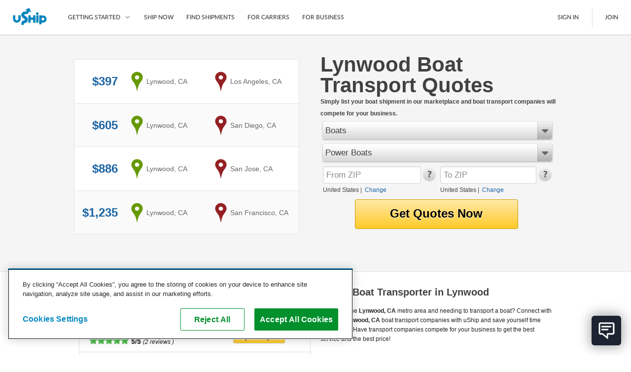

--- FILE ---
content_type: text/html; charset=utf-8
request_url: https://www.uship.com/boats/california/lynwood
body_size: 58324
content:


<!DOCTYPE html>
<html id="html" class="web-forms webkit responsive-page">
<head id="Head1">
    <script id="stripeJsLibrary" src="https://js.stripe.com/v3/"></script>
    <meta http-equiv="content-type" content="text/html;charset=utf-8">
        <meta name="viewport" content="width=device-width, initial-scale=1, maximum-scale=1">
    <link rel="prefetch" href="//cdn.optimizely.com/js/&lt;% =OptimizelyWeb.ProjectId %>.js" /><meta id="uShipiOSAppBanner" name="apple-itunes-app" content="app-id=457045275"><meta name="google-play-app" content="app-id=com.unwirednation.notifications.android.ushipnew">

    <style type="text/css">
        .socialmedia-popup-home-overlay {
            display: none;
            position: absolute;
            top: 0px;
            left: 0px;
            opacity: .7;
            filter: alpha(opacity=70);
            z-index: 1000;
            background-color: #000;
        }

        .socialmedia-popup-home-lightbox {
            display: none;
            position: absolute;
            z-index: 1000;
            padding: 10px;
            width: 480px;
        }

    </style>

    

    <script type="text/javascript">document.documentElement.className += ' js';</script>

    <title>
	Boat Transport to or from Lynwood, CA | uShip
</title><link rel="preconnect" href="https://cdn.cookielaw.org" crossorigin />

    <!--[if lte IE 9]>
        <link type="text/css" rel="stylesheet" media="all" href="/public/css/lib/foundation/foundation.ie8grid.css?1" /><link type="text/css" rel="stylesheet" media="all" href="/public/css/lib/foundation/shame.css" />
    <![endif]-->

	<meta id="metaControlDescription" name="description" content="Boat transport services compete to move your boat to or from Lynwood, CA. uShip makes it easy to ship your boat anywhere."></meta><meta id="metaControlKeywords" name="keywords" content="uShip"></meta><meta http-equiv="Content-Language" content="en-US"></meta><meta name="country" content="United States"></meta><link href="https://www.uship.com/awsm.axd/core2.css/9-1292083865/" media="all" rel="stylesheet" type="text/css" />
<link href="https://www.uship.com/awsm.axd/helpers.css/9-1292083865/" media="all" rel="stylesheet" type="text/css" />
<link href="https://www.uship.com/awsm.axd/all.css/9-1292083865/" media="all" rel="stylesheet" type="text/css" />
<link href="https://www.uship.com/awsm.axd/more.css/9-1292083865/" media="all" rel="stylesheet" type="text/css" />
<link href="https://www.uship.com/sticky/public/css/template.css?9:1292083865" media="all" rel="stylesheet" type="text/css" />
<link href="https://www.uship.com/sticky/public/css/components/homepage.css?9:1292083865" media="all" rel="stylesheet" type="text/css" />
<link href="https://www.uship.com/sticky/public/css/components/lortals/lortals.css?9:1292083865" media="all" rel="stylesheet" type="text/css" />
<link href="https://www.uship.com/sticky/public/css/components/SampleRateControl.css?9:1292083865" media="all" rel="stylesheet" type="text/css" />
<link href="https://www.uship.com/sticky/public/css/components/landing/recently_booked_listings.css?9:1292083865" media="all" rel="stylesheet" type="text/css" />
<link href="https://www.uship.com/sticky/public/css/components/landing/commodity_selector.css?9:1292083865" media="all" rel="stylesheet" type="text/css" />
<script src="https://www.uship.com/awsm.axd/core.js/9-1292083869/" type="text/javascript"></script>
<script src="https://www.uship.com/sticky/public/js/zip_code_lookup.js?9:1292083869" type="text/javascript"></script>
<script src="https://www.uship.com/sticky/public/js/responsiveElements.js?9:1292083869" type="text/javascript"></script>
<script src="https://www.uship.com/sticky/public/js/fancy_dropdown.js?9:1292083869" type="text/javascript"></script>
<script src="https://www.uship.com/sticky/public/js/widget/fancy_commodity_select.js?9:1292083869" type="text/javascript"></script>
<script src="https://www.uship.com/sticky/public/js/ymm/ymmlist.js?9:1292083869" type="text/javascript"></script>

<script type="text/javascript">
uship.prefs = {};
uship.prefs.i18n = {"thousands":",","decimal":".","currency":"$","date":"/","inmiles":true,"localcountryid":1,"dateformat":"m/d/yyyy","tzabbrlabel":"CST","tzlabel":"Central Standard Time","tzOffsetMilliseconds":-21600000,"TZCurrentTime":"6:55 AM","TZCurrentDate":"1/10/2026","pageculture":"en-US","langculture":"en-US","formatculture":"en-US","siteid":1,"siteuserid":1,"month_names":["January","February","March","April","May","June","July","August","September","October","November","December",""],"month_names_short":["Jan","Feb","Mar","Apr","May","Jun","Jul","Aug","Sep","Oct","Nov","Dec",""],"day_names":["Sunday","Monday","Tuesday","Wednesday","Thursday","Friday","Saturday"],"day_names_short":["Sun","Mon","Tue","Wed","Thu","Fri","Sat"]};
uship.prefs.date = {
    // this always needs to be in same format mm/dd/yyy
    // but needs to be in the correct user specified timezone
    now : (function(now) { return new Date(+now[2], +now[0]-1, now[1]); })(uship.prefs.i18n.TZCurrentDate.split('/')),
    short_date_parts : ['mm','dd','yyyy']
};
uship.js.date = uship.js.date || {}
uship.prefs.date.short_date_format = uship.prefs.date.short_date_parts.join(uship.prefs.i18n.date);
if(uship.js.date.format) {
    uship.js.date.format.masks.localDate = uship.prefs.date.short_date_format;    
}
uship.env = {"page_id":584,"hit_id":"ad11217c-72bd-4fe7-9248-57934bc31bff"};
</script>
<script src="https://www.uship.com/jstLocStringsHandler.axd?bn=MainJavaScript&marketId=1&hl=en-US&v=3bc36926cf11b9071c62ac8fed50e3da" type="text/javascript"></script><link href="https://t.ushipcdn.com/dist/css/smart-app-banner/jquery.smartbanner-269427a83f.css" crossorigin="anonymous" rel="stylesheet" type="text/css">
<link href="https://t.ushipcdn.com/dist/css/icon-style-505098a7e6.css" crossorigin="anonymous" rel="stylesheet" type="text/css">
<link href="https://t.ushipcdn.com/dist/css/uship/components/page-21fed79d0e.css" crossorigin="anonymous" rel="stylesheet" type="text/css">
<link href="https://t.ushipcdn.com/dist/js/webfonts.2sLrkHVH_K.css" crossorigin="anonymous" rel="stylesheet" type="text/css">
<link href="https://t.ushipcdn.com/dist/css/lib/foundation/foundation-web-03c878c6f3.css" crossorigin="anonymous" rel="stylesheet" type="text/css">
<link href="https://t.ushipcdn.com/dist/css/web/components/legacyvortal/legacyvortal-47f18eb2fe.css" crossorigin="anonymous" rel="stylesheet" type="text/css">
<link href="https://t.ushipcdn.com/dist/css/web/components/legacyvortal/tablinks-e160d4e958.css" crossorigin="anonymous" rel="stylesheet" type="text/css">
<link href="https://www.ushipcdn.cloud/react-components-service-16-4-1/components.b0d72d8f.min.css" crossorigin="anonymous" rel="stylesheet" type="text/css">
<link href="https://t.ushipcdn.com/dist/css/web/components/legacyvortal/topcarriers-8ff9ddd0aa.css" crossorigin="anonymous" rel="stylesheet" type="text/css">
<!-- banners Bootstrap Data -->
        <script id="bannersAppConfig" type="application/json">{"userAgent":"Mozilla/5.0 (Macintosh; Intel Mac OS X 10_15_7) AppleWebKit/537.36 (KHTML, like Gecko) Chrome/131.0.0.0 Safari/537.36; ClaudeBot/1.0; +claudebot@anthropic.com)","uShipAbThumbprint":"9883b5c0-ee23-11f0-aee1-7fa450db6fe1","domain":"www.uship.com","showGDPR":true,"userContext":null,"zoomVirtualAgentWidgetSrcUrl":"https://us01ccistatic.zoom.us/us01cci/web-sdk/chat-client.js","zoomVirtualAgentWidgetApiKey":"ygJyn-f3QYmlzPay-B01cw"}</script>
        <script id="headerFooterLocalization" type="application/json">{"translations":{"aboutushipcareers":"https://about.uship.com/careers/","aboutushiplink":"https://about.uship.com/","aboutushippress":"https://about.uship.com/press/","accessibilitylink":"https://help.uship.com/hc/en-us/articles/4408644806295-Accessibility-Statement-for-uShip-com","androidappstorelink":"https://play.google.com/store/apps/details?id=com.unwirednation.notifications.android.ushipnew","assignmentcountplural":"{0} assignments","assignmentcountsingular":"{0} assignment","banner_covid19_detailsmessage":"uShip's Marketplace is open for business. Our team is actively monitoring the situation, keeping the safety of our customers, carriers, and co-workers our top priority.","banner_covid19_learnmore":"Learn more","banner_covid19_titlemessage":"Coronavirus (COVID-19) Update","bannerresendverify":"Click here to resend.","bannerverifyemail":"Please click the verification link sent to your email inbox for full site access.","become_a_carrier":"Become a Carrier","becomeacarrier":"Become a Carrier","blogrsslink":"https://www.uship.com/blog/","calltoconfirmdepositamounts":"Call uShip Support to confirm the amounts of the 2 small deposits we made into your bank account","calltoconfirmdepositphonenumber":"1-800-698-7447","carrierdirectory":"Carrier Directory","carriermanagement":"D4S Carrier Management","carriermanagementurl":"https://d4s.dbschenker.com/","chooseregion":"Choose your region","closemainnav":"Close main navigation menu","cookiepolicy":"Cookie Policy","costtoship":"Cost to Ship","db_map_bdr_account_suspended":"Account Suspended","deletenetwork_internalservererror":"An error occurred while deleting the network.","deletenetworkmodalsuccessmessage":"{0} has been deleted.","doormatheader1":"How uShip Works","doormatheader2":"Why uShip?","doormatheader3":"Send Anything, Anywhere","doormatlink1":"List Your Item","doormatlink10":"Boats","doormatlink10analyticsaction":"Boats","doormatlink10url":"https://www.uship.com/boats/","doormatlink11":"See All","doormatlink11analyticsaction":"See All","doormatlink11url":"https://www.uship.com/ship/","doormatlink12":"Tracking","doormatlink12analyticsaction":"Tracking","doormatlink12url":"https://www.uship.com/learn/shippers/easy-tracking/","doormatlink13":"Mobile App","doormatlink13analyticsaction":"Mobile App","doormatlink13url":"https://www.uship.com/learn/uship-mobile-app/","doormatlink14":"Shipping Protection","doormatlink14analyticsaction":"Shipping Protection","doormatlink14url":"https://www.uship.com/learn/shippers/uship-guarantee/","doormatlink15":"Guarantee","doormatlink15analyticsaction":"Guarantee","doormatlink15url":"https://www.uship.com/learn/shippers/uship-guarantee/","doormatlink16":"Secure Payments","doormatlink16analyticsaction":"Secure Payments","doormatlink16url":"https://www.uship.com/learn/shippers/secure-payments/","doormatlink17":"Ship Now","doormatlink17analyticsaction":"Ship Now","doormatlink17url":"https://www.uship.com/ship/","doormatlink1analyticsaction":"List Your Item","doormatlink1url":"https://www.uship.com/learn/shippers/","doormatlink2":"Compare Shipping Options","doormatlink2analyticsaction":"Compare Shipping Options","doormatlink2url":"https://www.uship.com/learn/shippers/","doormatlink3":"Choose Your Provider","doormatlink3analyticsaction":"Choose Your Provider","doormatlink3url":"https://www.uship.com/learn/shippers/","doormatlink4":"Questions? We can help.","doormatlink4analyticsaction":"Help","doormatlink4url":"https://help.uship.com/hc/","doormatlink5":"How to ship with uShip","doormatlink5analyticsaction":"Learn More","doormatlink5url":"https://www.uship.com/learn/shippers/","doormatlink6":"Cars","doormatlink6analyticsaction":"Cars","doormatlink6url":"https://www.uship.com/vehicles/","doormatlink7":"Motorcycles","doormatlink7analyticsaction":"Motorcycles","doormatlink7url":"https://www.uship.com/motorcycles/","doormatlink8":"Furniture","doormatlink8analyticsaction":"Furniture","doormatlink8url":"https://www.uship.com/furniture/","doormatlink9":"LTL Freight","doormatlink9analyticsaction":"Freight","doormatlink9url":"https://www.uship.com/ltl-freight/","editbankaccount":"Edit bank account","enteraddress":"Enter address","findloadsactiontext":"Find Loads","gdprbannercopy":"uShip uses cookies to ensure you get the best site experience. By continuing, you consent to our use of cookies. <a target=\"_blank\" href=\"https://help.uship.com/hc/articles/360003016434\">Learn more about cookies</a>.","gdprbannercopytext":"uShip uses cookies to ensure you get the best site experience. By continuing, you consent to our use of cookies.","gdprbannercopyurl":"https://help.uship.com/hc/articles/360003016434","gdprbannerlinktext":"Learn more about cookies","gettingstarted":"Getting Started","googleplayhelptext":"uShip on the Google Play Store","headerfooteraccessibility":"Accessibility","headerfooteraccount":"Account","headerfooterassignmentsheading":"Assignments","headerfooterauctions":"Auctions","headerfooterback":"Back","headerfooterbids":"My Quotes","headerfooterblog":"Blog","headerfootercareers":"Careers","headerfootercarriermode":"Provider Mode","headerfootercarriermyshipments":"My Shipments","headerfootercarriernetwork":"CARRIER NETWORK","headerfootercompany":"Company","headerfooterdevelopers":"Developers","headerfooterdrivers":"My Drivers","headerfooterfindshipments":"Find Shipments","headerfootergeneraluseragreement":"User Agreement","headerfooterhelp":"Help","headerfooterhowitworks":"How It Works","headerfooterinbox":"Inbox","headerfooterjoin":"Join","headerfooterlearn":"Learn","headerfootermarketplace":"Marketplace","headerfootermessages":"Messages","headerfootermore":"More...","headerfootermyshipments":"My Shipments","headerfooterneedtoship":"Need to Ship?","headerfooternetworks":"Networks","headerfooterpayments":"Payments","headerfooterpoweredby":"Powered By","headerfooterpress":"Press","headerfooterprivacypolicy":"Privacy Policy","headerfootersavedsearches":"Saved Searches","headerfootersearch":"Search","headerfootersettings":"Settings","headerfootership":"Ship","headerfootersignin":"Sign In","headerfootersignout":"Sign Out","headerfootersitemap":"Site Map","headerfooteruseragreement":"uShip User Agreement","headerfooterwatching":"Watching","helduser_alertmessage":"Your account is currently under review by uShip’s Trust and Safety team.","helpcenterlink":"https://help.uship.com/hc/en-us","howitworksforbusiness":"For Business","howitworksforcarriers":"For Carriers","howtoship":"How to Ship","iedeprecationmessage_1":"You are using an unsupported browser. If you would like to improve your experience on our site, please upgrade your browser.","iedeprecationmessage_2":"For a better experience, try one of these browsers:","informationisunverified":"Your information is Unverified","iphoneappstorelink":"https://itunes.apple.com/us/app/uship-for-iphone/id457045275","ituneshelptext":"uShip on the App Store","kycmasteraccountlearnmore":"https://help.uship.com/hc/articles/360013142234","kycmasteraccountneedstoverify":"The master account holder needs to complete identity verification.","kycprovideadditionaldetails":"To continue using uShip, please provide a few additional details.","kycverifyidentitytosubmitquotes":"Please verify your identity to continue submitting quotes on uShip.","kycverifynow":"Verify Now","kycverifyyouridentity":"Verify Your Identity","laymasteraffiliates":"Affiliates","laymasternavship":"Ship","laymasterunderreview":"Account Under Review","learn":"Learn","learnmorelink":"Learn More","legal":"Copyright © 2024, uShip Inc. and its licensors. All rights reserved.\n","loadinghelp":"Loading help","mainabbreviationminutes":"m","mainclose":"Close","mainfacebook":"Facebook","mainfacebookurl":"https://www.facebook.com/uShip","mainfind":"Find","maininstagram":"Instagram","mainlinkedin":"LinkedIn","mainnavlabel":"Main Navigation","mainshipnow":"Ship Now","maintwitter":"Twitter","maintwitterurl":"https://www.twitter.com/uship","mainutubevideo":"https://www.youtube.com/user/uShipVideo","mainyoutube":"YouTube","map_com_boats":"Boats","map_com_furniture":"Furniture","map_com_heavy_equipment":"Heavy Equipment","map_com_motorcycles":"Motorcycles","map_com_vehicles":"Vehicles","marketplace":"Marketplace","mgmtboxminutes":"{0} minutes","myaccchangeaccounttype":"Change Account Type","myaccchangepassword":"Change Password","myacccloseaccount":"Close Account","myacceditushipprofile":"Edit uShip Profile","myacclinkedapplications":"Manage Linked Applications","myaccupdateemailaddresses":"Update Email Addresses","myaccupdatepaymentmethods":"Update Saved Payment Methods","myaccupdatephonenumber":"Update Phone Numbers","myaccupdatestreetaddresses":"Update Street Addresses","mydevtestkey":"My Dev Test Key","myinvmakepaymentonly":"Make a Payment","myinvupdatewithdrawalmethods":"Update Withdrawal Methods","mynetworks":"My Networks","mypendingpaytsp":"Pay Service Provider","mytestkey":"My Test Key","myuship_alertsshipments":"Shipments","myushipnavbookingrequests":"Booking Requests","myushipnavdeclinedbookingrequests":"Declined Booking Requests","myushipnavmyprofile":"My Profile","needtoship":"Need to ship?","nopendingassignmentsheading":"No Pending Assignments","nopendingassignmentsmessageline1":"Looking for loads?","nopendingassignmentsmessageline2":"Head to the marketplace.","notificationaction_view":"View","notificationaction_viewall":"View All","openmainnav":"Open main navigation menu","privacypolicyurl":"https://help.uship.com/hc/articles/360009056894-privacy-policy/","profpaynumber":"Account","regionalsettingsbannerlinktext":"Go to Regional Settings","regionalsettingsbannertext":"To make changes to your language preferences go to your regional settings.","regionalsettingsbannertitle":"Your Regional Settings Have Been Updated","regionalsettingsconfirm":"Confirm","regionalsettingsconfirmregion":"CONFIRM REGION","regionalsettingsconfirmyourlocation":"Please Confirm Your Location","regionalsettingsdateformatexample":"MY REGION: DATE FORMAT: ({0})","regionalsettingsimpact":"Regional settings affect language, location, and date format","ship":"Ship","simplefreight":"Freight","skiptomaincontent":"Skip to main content","suspendeduser_alertmessage":"Your account has been suspended indefinitely for violating uShip policy and procedures.","toastnotification_dismiss":"Dismiss","toggleaccountmenu":"Toggle account menu","togglemainnav":"Toggle main navigation menu","url_bankaccounteducationpage":"/bankaccounts/education","url_companysite_home":"https://about.uship.com","url_covid19_banner_linktomoreinfo":"https://www.uship.com/blog/company-news/coronavirus-update-working-remotely-ready-to-support-customers/","url_helpcenter_heldsuspended":"https://help.uship.com/hc/en-us/articles/207100467-Account-Reviews-Suspensions","url_howitworkssite_business":"https://www.uship.com/business/","url_howitworkssite_carriers":"https://www.uship.com/learn/carriers/","url_howitworkssite_home":"https://www.uship.com/learn/","url_kycverificationpage":"/identity-verification","useragreementlink":"https://d4s.dbschenker.com/#/site/conditions","useragreementurl":"https://help.uship.com/hc/articles/360008771433-user-agreement/","userimage":"User Image","ushipnavigatehome":"uShip Home","verificationrequired":"Verification Required","verifyyourbankaccount":"Verify your bank account"},"language":"en-US"}</script><!-- header Bootstrap Data -->
        <script id="headerAppConfig" type="application/json">{"userAgent":"Mozilla/5.0 (Macintosh; Intel Mac OS X 10_15_7) AppleWebKit/537.36 (KHTML, like Gecko) Chrome/131.0.0.0 Safari/537.36; ClaudeBot/1.0; +claudebot@anthropic.com)","uShipAbThumbprint":"9883b5c0-ee23-11f0-aee1-7fa450db6fe1","domain":"www.uship.com","isMobile":false,"mainContentHref":"#mainContent","showCountryChanger":false,"simpleFooter":false,"simpleHeader":false,"siteId":1,"viewId":"None","withBrowserWarning":false,"userContext":null,"zoomVirtualAgentWidgetSrcUrl":"https://us01ccistatic.zoom.us/us01cci/web-sdk/chat-client.js","zoomVirtualAgentWidgetApiKey":"ygJyn-f3QYmlzPay-B01cw"}</script>
        <script id="headerFooterLocalization" type="application/json">{"translations":{"aboutushipcareers":"https://about.uship.com/careers/","aboutushiplink":"https://about.uship.com/","aboutushippress":"https://about.uship.com/press/","accessibilitylink":"https://help.uship.com/hc/en-us/articles/4408644806295-Accessibility-Statement-for-uShip-com","androidappstorelink":"https://play.google.com/store/apps/details?id=com.unwirednation.notifications.android.ushipnew","assignmentcountplural":"{0} assignments","assignmentcountsingular":"{0} assignment","banner_covid19_detailsmessage":"uShip's Marketplace is open for business. Our team is actively monitoring the situation, keeping the safety of our customers, carriers, and co-workers our top priority.","banner_covid19_learnmore":"Learn more","banner_covid19_titlemessage":"Coronavirus (COVID-19) Update","bannerresendverify":"Click here to resend.","bannerverifyemail":"Please click the verification link sent to your email inbox for full site access.","become_a_carrier":"Become a Carrier","becomeacarrier":"Become a Carrier","blogrsslink":"https://www.uship.com/blog/","calltoconfirmdepositamounts":"Call uShip Support to confirm the amounts of the 2 small deposits we made into your bank account","calltoconfirmdepositphonenumber":"1-800-698-7447","carrierdirectory":"Carrier Directory","carriermanagement":"D4S Carrier Management","carriermanagementurl":"https://d4s.dbschenker.com/","chooseregion":"Choose your region","closemainnav":"Close main navigation menu","cookiepolicy":"Cookie Policy","costtoship":"Cost to Ship","db_map_bdr_account_suspended":"Account Suspended","deletenetwork_internalservererror":"An error occurred while deleting the network.","deletenetworkmodalsuccessmessage":"{0} has been deleted.","doormatheader1":"How uShip Works","doormatheader2":"Why uShip?","doormatheader3":"Send Anything, Anywhere","doormatlink1":"List Your Item","doormatlink10":"Boats","doormatlink10analyticsaction":"Boats","doormatlink10url":"https://www.uship.com/boats/","doormatlink11":"See All","doormatlink11analyticsaction":"See All","doormatlink11url":"https://www.uship.com/ship/","doormatlink12":"Tracking","doormatlink12analyticsaction":"Tracking","doormatlink12url":"https://www.uship.com/learn/shippers/easy-tracking/","doormatlink13":"Mobile App","doormatlink13analyticsaction":"Mobile App","doormatlink13url":"https://www.uship.com/learn/uship-mobile-app/","doormatlink14":"Shipping Protection","doormatlink14analyticsaction":"Shipping Protection","doormatlink14url":"https://www.uship.com/learn/shippers/uship-guarantee/","doormatlink15":"Guarantee","doormatlink15analyticsaction":"Guarantee","doormatlink15url":"https://www.uship.com/learn/shippers/uship-guarantee/","doormatlink16":"Secure Payments","doormatlink16analyticsaction":"Secure Payments","doormatlink16url":"https://www.uship.com/learn/shippers/secure-payments/","doormatlink17":"Ship Now","doormatlink17analyticsaction":"Ship Now","doormatlink17url":"https://www.uship.com/ship/","doormatlink1analyticsaction":"List Your Item","doormatlink1url":"https://www.uship.com/learn/shippers/","doormatlink2":"Compare Shipping Options","doormatlink2analyticsaction":"Compare Shipping Options","doormatlink2url":"https://www.uship.com/learn/shippers/","doormatlink3":"Choose Your Provider","doormatlink3analyticsaction":"Choose Your Provider","doormatlink3url":"https://www.uship.com/learn/shippers/","doormatlink4":"Questions? We can help.","doormatlink4analyticsaction":"Help","doormatlink4url":"https://help.uship.com/hc/","doormatlink5":"How to ship with uShip","doormatlink5analyticsaction":"Learn More","doormatlink5url":"https://www.uship.com/learn/shippers/","doormatlink6":"Cars","doormatlink6analyticsaction":"Cars","doormatlink6url":"https://www.uship.com/vehicles/","doormatlink7":"Motorcycles","doormatlink7analyticsaction":"Motorcycles","doormatlink7url":"https://www.uship.com/motorcycles/","doormatlink8":"Furniture","doormatlink8analyticsaction":"Furniture","doormatlink8url":"https://www.uship.com/furniture/","doormatlink9":"LTL Freight","doormatlink9analyticsaction":"Freight","doormatlink9url":"https://www.uship.com/ltl-freight/","editbankaccount":"Edit bank account","enteraddress":"Enter address","findloadsactiontext":"Find Loads","gdprbannercopy":"uShip uses cookies to ensure you get the best site experience. By continuing, you consent to our use of cookies. <a target=\"_blank\" href=\"https://help.uship.com/hc/articles/360003016434\">Learn more about cookies</a>.","gdprbannercopytext":"uShip uses cookies to ensure you get the best site experience. By continuing, you consent to our use of cookies.","gdprbannercopyurl":"https://help.uship.com/hc/articles/360003016434","gdprbannerlinktext":"Learn more about cookies","gettingstarted":"Getting Started","googleplayhelptext":"uShip on the Google Play Store","headerfooteraccessibility":"Accessibility","headerfooteraccount":"Account","headerfooterassignmentsheading":"Assignments","headerfooterauctions":"Auctions","headerfooterback":"Back","headerfooterbids":"My Quotes","headerfooterblog":"Blog","headerfootercareers":"Careers","headerfootercarriermode":"Provider Mode","headerfootercarriermyshipments":"My Shipments","headerfootercarriernetwork":"CARRIER NETWORK","headerfootercompany":"Company","headerfooterdevelopers":"Developers","headerfooterdrivers":"My Drivers","headerfooterfindshipments":"Find Shipments","headerfootergeneraluseragreement":"User Agreement","headerfooterhelp":"Help","headerfooterhowitworks":"How It Works","headerfooterinbox":"Inbox","headerfooterjoin":"Join","headerfooterlearn":"Learn","headerfootermarketplace":"Marketplace","headerfootermessages":"Messages","headerfootermore":"More...","headerfootermyshipments":"My Shipments","headerfooterneedtoship":"Need to Ship?","headerfooternetworks":"Networks","headerfooterpayments":"Payments","headerfooterpoweredby":"Powered By","headerfooterpress":"Press","headerfooterprivacypolicy":"Privacy Policy","headerfootersavedsearches":"Saved Searches","headerfootersearch":"Search","headerfootersettings":"Settings","headerfootership":"Ship","headerfootersignin":"Sign In","headerfootersignout":"Sign Out","headerfootersitemap":"Site Map","headerfooteruseragreement":"uShip User Agreement","headerfooterwatching":"Watching","helduser_alertmessage":"Your account is currently under review by uShip’s Trust and Safety team.","helpcenterlink":"https://help.uship.com/hc/en-us","howitworksforbusiness":"For Business","howitworksforcarriers":"For Carriers","howtoship":"How to Ship","iedeprecationmessage_1":"You are using an unsupported browser. If you would like to improve your experience on our site, please upgrade your browser.","iedeprecationmessage_2":"For a better experience, try one of these browsers:","informationisunverified":"Your information is Unverified","iphoneappstorelink":"https://itunes.apple.com/us/app/uship-for-iphone/id457045275","ituneshelptext":"uShip on the App Store","kycmasteraccountlearnmore":"https://help.uship.com/hc/articles/360013142234","kycmasteraccountneedstoverify":"The master account holder needs to complete identity verification.","kycprovideadditionaldetails":"To continue using uShip, please provide a few additional details.","kycverifyidentitytosubmitquotes":"Please verify your identity to continue submitting quotes on uShip.","kycverifynow":"Verify Now","kycverifyyouridentity":"Verify Your Identity","laymasteraffiliates":"Affiliates","laymasternavship":"Ship","laymasterunderreview":"Account Under Review","learn":"Learn","learnmorelink":"Learn More","legal":"Copyright © 2024, uShip Inc. and its licensors. All rights reserved.\n","loadinghelp":"Loading help","mainabbreviationminutes":"m","mainclose":"Close","mainfacebook":"Facebook","mainfacebookurl":"https://www.facebook.com/uShip","mainfind":"Find","maininstagram":"Instagram","mainlinkedin":"LinkedIn","mainnavlabel":"Main Navigation","mainshipnow":"Ship Now","maintwitter":"Twitter","maintwitterurl":"https://www.twitter.com/uship","mainutubevideo":"https://www.youtube.com/user/uShipVideo","mainyoutube":"YouTube","map_com_boats":"Boats","map_com_furniture":"Furniture","map_com_heavy_equipment":"Heavy Equipment","map_com_motorcycles":"Motorcycles","map_com_vehicles":"Vehicles","marketplace":"Marketplace","mgmtboxminutes":"{0} minutes","myaccchangeaccounttype":"Change Account Type","myaccchangepassword":"Change Password","myacccloseaccount":"Close Account","myacceditushipprofile":"Edit uShip Profile","myacclinkedapplications":"Manage Linked Applications","myaccupdateemailaddresses":"Update Email Addresses","myaccupdatepaymentmethods":"Update Saved Payment Methods","myaccupdatephonenumber":"Update Phone Numbers","myaccupdatestreetaddresses":"Update Street Addresses","mydevtestkey":"My Dev Test Key","myinvmakepaymentonly":"Make a Payment","myinvupdatewithdrawalmethods":"Update Withdrawal Methods","mynetworks":"My Networks","mypendingpaytsp":"Pay Service Provider","mytestkey":"My Test Key","myuship_alertsshipments":"Shipments","myushipnavbookingrequests":"Booking Requests","myushipnavdeclinedbookingrequests":"Declined Booking Requests","myushipnavmyprofile":"My Profile","needtoship":"Need to ship?","nopendingassignmentsheading":"No Pending Assignments","nopendingassignmentsmessageline1":"Looking for loads?","nopendingassignmentsmessageline2":"Head to the marketplace.","notificationaction_view":"View","notificationaction_viewall":"View All","openmainnav":"Open main navigation menu","privacypolicyurl":"https://help.uship.com/hc/articles/360009056894-privacy-policy/","profpaynumber":"Account","regionalsettingsbannerlinktext":"Go to Regional Settings","regionalsettingsbannertext":"To make changes to your language preferences go to your regional settings.","regionalsettingsbannertitle":"Your Regional Settings Have Been Updated","regionalsettingsconfirm":"Confirm","regionalsettingsconfirmregion":"CONFIRM REGION","regionalsettingsconfirmyourlocation":"Please Confirm Your Location","regionalsettingsdateformatexample":"MY REGION: DATE FORMAT: ({0})","regionalsettingsimpact":"Regional settings affect language, location, and date format","ship":"Ship","simplefreight":"Freight","skiptomaincontent":"Skip to main content","suspendeduser_alertmessage":"Your account has been suspended indefinitely for violating uShip policy and procedures.","toastnotification_dismiss":"Dismiss","toggleaccountmenu":"Toggle account menu","togglemainnav":"Toggle main navigation menu","url_bankaccounteducationpage":"/bankaccounts/education","url_companysite_home":"https://about.uship.com","url_covid19_banner_linktomoreinfo":"https://www.uship.com/blog/company-news/coronavirus-update-working-remotely-ready-to-support-customers/","url_helpcenter_heldsuspended":"https://help.uship.com/hc/en-us/articles/207100467-Account-Reviews-Suspensions","url_howitworkssite_business":"https://www.uship.com/business/","url_howitworkssite_carriers":"https://www.uship.com/learn/carriers/","url_howitworkssite_home":"https://www.uship.com/learn/","url_kycverificationpage":"/identity-verification","useragreementlink":"https://d4s.dbschenker.com/#/site/conditions","useragreementurl":"https://help.uship.com/hc/articles/360008771433-user-agreement/","userimage":"User Image","ushipnavigatehome":"uShip Home","verificationrequired":"Verification Required","verifyyourbankaccount":"Verify your bank account"},"language":"en-US"}</script><!-- footer Bootstrap Data -->
        <script id="footerAppConfig" type="application/json">{"userAgent":"Mozilla/5.0 (Macintosh; Intel Mac OS X 10_15_7) AppleWebKit/537.36 (KHTML, like Gecko) Chrome/131.0.0.0 Safari/537.36; ClaudeBot/1.0; +claudebot@anthropic.com)","uShipAbThumbprint":"9883b5c0-ee23-11f0-aee1-7fa450db6fe1","showCountryChanger":false,"simple":false,"siteId":1,"displayHelpWidget":true,"userContext":null,"zoomVirtualAgentWidgetSrcUrl":"https://us01ccistatic.zoom.us/us01cci/web-sdk/chat-client.js","zoomVirtualAgentWidgetApiKey":"ygJyn-f3QYmlzPay-B01cw"}</script>
        <script id="headerFooterLocalization" type="application/json">{"translations":{"aboutushipcareers":"https://about.uship.com/careers/","aboutushiplink":"https://about.uship.com/","aboutushippress":"https://about.uship.com/press/","accessibilitylink":"https://help.uship.com/hc/en-us/articles/4408644806295-Accessibility-Statement-for-uShip-com","androidappstorelink":"https://play.google.com/store/apps/details?id=com.unwirednation.notifications.android.ushipnew","assignmentcountplural":"{0} assignments","assignmentcountsingular":"{0} assignment","banner_covid19_detailsmessage":"uShip's Marketplace is open for business. Our team is actively monitoring the situation, keeping the safety of our customers, carriers, and co-workers our top priority.","banner_covid19_learnmore":"Learn more","banner_covid19_titlemessage":"Coronavirus (COVID-19) Update","bannerresendverify":"Click here to resend.","bannerverifyemail":"Please click the verification link sent to your email inbox for full site access.","become_a_carrier":"Become a Carrier","becomeacarrier":"Become a Carrier","blogrsslink":"https://www.uship.com/blog/","calltoconfirmdepositamounts":"Call uShip Support to confirm the amounts of the 2 small deposits we made into your bank account","calltoconfirmdepositphonenumber":"1-800-698-7447","carrierdirectory":"Carrier Directory","carriermanagement":"D4S Carrier Management","carriermanagementurl":"https://d4s.dbschenker.com/","chooseregion":"Choose your region","closemainnav":"Close main navigation menu","cookiepolicy":"Cookie Policy","costtoship":"Cost to Ship","db_map_bdr_account_suspended":"Account Suspended","deletenetwork_internalservererror":"An error occurred while deleting the network.","deletenetworkmodalsuccessmessage":"{0} has been deleted.","doormatheader1":"How uShip Works","doormatheader2":"Why uShip?","doormatheader3":"Send Anything, Anywhere","doormatlink1":"List Your Item","doormatlink10":"Boats","doormatlink10analyticsaction":"Boats","doormatlink10url":"https://www.uship.com/boats/","doormatlink11":"See All","doormatlink11analyticsaction":"See All","doormatlink11url":"https://www.uship.com/ship/","doormatlink12":"Tracking","doormatlink12analyticsaction":"Tracking","doormatlink12url":"https://www.uship.com/learn/shippers/easy-tracking/","doormatlink13":"Mobile App","doormatlink13analyticsaction":"Mobile App","doormatlink13url":"https://www.uship.com/learn/uship-mobile-app/","doormatlink14":"Shipping Protection","doormatlink14analyticsaction":"Shipping Protection","doormatlink14url":"https://www.uship.com/learn/shippers/uship-guarantee/","doormatlink15":"Guarantee","doormatlink15analyticsaction":"Guarantee","doormatlink15url":"https://www.uship.com/learn/shippers/uship-guarantee/","doormatlink16":"Secure Payments","doormatlink16analyticsaction":"Secure Payments","doormatlink16url":"https://www.uship.com/learn/shippers/secure-payments/","doormatlink17":"Ship Now","doormatlink17analyticsaction":"Ship Now","doormatlink17url":"https://www.uship.com/ship/","doormatlink1analyticsaction":"List Your Item","doormatlink1url":"https://www.uship.com/learn/shippers/","doormatlink2":"Compare Shipping Options","doormatlink2analyticsaction":"Compare Shipping Options","doormatlink2url":"https://www.uship.com/learn/shippers/","doormatlink3":"Choose Your Provider","doormatlink3analyticsaction":"Choose Your Provider","doormatlink3url":"https://www.uship.com/learn/shippers/","doormatlink4":"Questions? We can help.","doormatlink4analyticsaction":"Help","doormatlink4url":"https://help.uship.com/hc/","doormatlink5":"How to ship with uShip","doormatlink5analyticsaction":"Learn More","doormatlink5url":"https://www.uship.com/learn/shippers/","doormatlink6":"Cars","doormatlink6analyticsaction":"Cars","doormatlink6url":"https://www.uship.com/vehicles/","doormatlink7":"Motorcycles","doormatlink7analyticsaction":"Motorcycles","doormatlink7url":"https://www.uship.com/motorcycles/","doormatlink8":"Furniture","doormatlink8analyticsaction":"Furniture","doormatlink8url":"https://www.uship.com/furniture/","doormatlink9":"LTL Freight","doormatlink9analyticsaction":"Freight","doormatlink9url":"https://www.uship.com/ltl-freight/","editbankaccount":"Edit bank account","enteraddress":"Enter address","findloadsactiontext":"Find Loads","gdprbannercopy":"uShip uses cookies to ensure you get the best site experience. By continuing, you consent to our use of cookies. <a target=\"_blank\" href=\"https://help.uship.com/hc/articles/360003016434\">Learn more about cookies</a>.","gdprbannercopytext":"uShip uses cookies to ensure you get the best site experience. By continuing, you consent to our use of cookies.","gdprbannercopyurl":"https://help.uship.com/hc/articles/360003016434","gdprbannerlinktext":"Learn more about cookies","gettingstarted":"Getting Started","googleplayhelptext":"uShip on the Google Play Store","headerfooteraccessibility":"Accessibility","headerfooteraccount":"Account","headerfooterassignmentsheading":"Assignments","headerfooterauctions":"Auctions","headerfooterback":"Back","headerfooterbids":"My Quotes","headerfooterblog":"Blog","headerfootercareers":"Careers","headerfootercarriermode":"Provider Mode","headerfootercarriermyshipments":"My Shipments","headerfootercarriernetwork":"CARRIER NETWORK","headerfootercompany":"Company","headerfooterdevelopers":"Developers","headerfooterdrivers":"My Drivers","headerfooterfindshipments":"Find Shipments","headerfootergeneraluseragreement":"User Agreement","headerfooterhelp":"Help","headerfooterhowitworks":"How It Works","headerfooterinbox":"Inbox","headerfooterjoin":"Join","headerfooterlearn":"Learn","headerfootermarketplace":"Marketplace","headerfootermessages":"Messages","headerfootermore":"More...","headerfootermyshipments":"My Shipments","headerfooterneedtoship":"Need to Ship?","headerfooternetworks":"Networks","headerfooterpayments":"Payments","headerfooterpoweredby":"Powered By","headerfooterpress":"Press","headerfooterprivacypolicy":"Privacy Policy","headerfootersavedsearches":"Saved Searches","headerfootersearch":"Search","headerfootersettings":"Settings","headerfootership":"Ship","headerfootersignin":"Sign In","headerfootersignout":"Sign Out","headerfootersitemap":"Site Map","headerfooteruseragreement":"uShip User Agreement","headerfooterwatching":"Watching","helduser_alertmessage":"Your account is currently under review by uShip’s Trust and Safety team.","helpcenterlink":"https://help.uship.com/hc/en-us","howitworksforbusiness":"For Business","howitworksforcarriers":"For Carriers","howtoship":"How to Ship","iedeprecationmessage_1":"You are using an unsupported browser. If you would like to improve your experience on our site, please upgrade your browser.","iedeprecationmessage_2":"For a better experience, try one of these browsers:","informationisunverified":"Your information is Unverified","iphoneappstorelink":"https://itunes.apple.com/us/app/uship-for-iphone/id457045275","ituneshelptext":"uShip on the App Store","kycmasteraccountlearnmore":"https://help.uship.com/hc/articles/360013142234","kycmasteraccountneedstoverify":"The master account holder needs to complete identity verification.","kycprovideadditionaldetails":"To continue using uShip, please provide a few additional details.","kycverifyidentitytosubmitquotes":"Please verify your identity to continue submitting quotes on uShip.","kycverifynow":"Verify Now","kycverifyyouridentity":"Verify Your Identity","laymasteraffiliates":"Affiliates","laymasternavship":"Ship","laymasterunderreview":"Account Under Review","learn":"Learn","learnmorelink":"Learn More","legal":"Copyright © 2024, uShip Inc. and its licensors. All rights reserved.\n","loadinghelp":"Loading help","mainabbreviationminutes":"m","mainclose":"Close","mainfacebook":"Facebook","mainfacebookurl":"https://www.facebook.com/uShip","mainfind":"Find","maininstagram":"Instagram","mainlinkedin":"LinkedIn","mainnavlabel":"Main Navigation","mainshipnow":"Ship Now","maintwitter":"Twitter","maintwitterurl":"https://www.twitter.com/uship","mainutubevideo":"https://www.youtube.com/user/uShipVideo","mainyoutube":"YouTube","map_com_boats":"Boats","map_com_furniture":"Furniture","map_com_heavy_equipment":"Heavy Equipment","map_com_motorcycles":"Motorcycles","map_com_vehicles":"Vehicles","marketplace":"Marketplace","mgmtboxminutes":"{0} minutes","myaccchangeaccounttype":"Change Account Type","myaccchangepassword":"Change Password","myacccloseaccount":"Close Account","myacceditushipprofile":"Edit uShip Profile","myacclinkedapplications":"Manage Linked Applications","myaccupdateemailaddresses":"Update Email Addresses","myaccupdatepaymentmethods":"Update Saved Payment Methods","myaccupdatephonenumber":"Update Phone Numbers","myaccupdatestreetaddresses":"Update Street Addresses","mydevtestkey":"My Dev Test Key","myinvmakepaymentonly":"Make a Payment","myinvupdatewithdrawalmethods":"Update Withdrawal Methods","mynetworks":"My Networks","mypendingpaytsp":"Pay Service Provider","mytestkey":"My Test Key","myuship_alertsshipments":"Shipments","myushipnavbookingrequests":"Booking Requests","myushipnavdeclinedbookingrequests":"Declined Booking Requests","myushipnavmyprofile":"My Profile","needtoship":"Need to ship?","nopendingassignmentsheading":"No Pending Assignments","nopendingassignmentsmessageline1":"Looking for loads?","nopendingassignmentsmessageline2":"Head to the marketplace.","notificationaction_view":"View","notificationaction_viewall":"View All","openmainnav":"Open main navigation menu","privacypolicyurl":"https://help.uship.com/hc/articles/360009056894-privacy-policy/","profpaynumber":"Account","regionalsettingsbannerlinktext":"Go to Regional Settings","regionalsettingsbannertext":"To make changes to your language preferences go to your regional settings.","regionalsettingsbannertitle":"Your Regional Settings Have Been Updated","regionalsettingsconfirm":"Confirm","regionalsettingsconfirmregion":"CONFIRM REGION","regionalsettingsconfirmyourlocation":"Please Confirm Your Location","regionalsettingsdateformatexample":"MY REGION: DATE FORMAT: ({0})","regionalsettingsimpact":"Regional settings affect language, location, and date format","ship":"Ship","simplefreight":"Freight","skiptomaincontent":"Skip to main content","suspendeduser_alertmessage":"Your account has been suspended indefinitely for violating uShip policy and procedures.","toastnotification_dismiss":"Dismiss","toggleaccountmenu":"Toggle account menu","togglemainnav":"Toggle main navigation menu","url_bankaccounteducationpage":"/bankaccounts/education","url_companysite_home":"https://about.uship.com","url_covid19_banner_linktomoreinfo":"https://www.uship.com/blog/company-news/coronavirus-update-working-remotely-ready-to-support-customers/","url_helpcenter_heldsuspended":"https://help.uship.com/hc/en-us/articles/207100467-Account-Reviews-Suspensions","url_howitworkssite_business":"https://www.uship.com/business/","url_howitworkssite_carriers":"https://www.uship.com/learn/carriers/","url_howitworkssite_home":"https://www.uship.com/learn/","url_kycverificationpage":"/identity-verification","useragreementlink":"https://d4s.dbschenker.com/#/site/conditions","useragreementurl":"https://help.uship.com/hc/articles/360008771433-user-agreement/","userimage":"User Image","ushipnavigatehome":"uShip Home","verificationrequired":"Verification Required","verifyyourbankaccount":"Verify your bank account"},"language":"en-US"}</script>
                <!-- Instana EUM -->
                <script>
                  (function(s,t,a,n){s[t]||(s[t]=a,n=s[a]=function(){n.q.push(arguments)},
                  n.q=[],n.v=2,n.l=1*new Date)})(window,"InstanaEumObject","ineum");
                  ineum('reportingUrl', 'https://eum-red-saas.instana.io');
                  ineum('key', 'jSwas2_JQaqpZdhowwtZDQ');
                  ineum('trackSessions');
                  ineum('page', 'None');
                </script>
                <script defer crossorigin="anonymous" src="https://eum.instana.io/eum.min.js"></script>
                <!-- End Instana EUM -->
            
                <!-- Google Tag Manager: Data Layer -->
                <script>
                    window.dataLayer = window.dataLayer || [];
                    window.dataLayer.push({"googleAnalyticsKey":"UA-215948-1","marketId":1,"isUserAuthenticated":false,"viewId":"None","facebookPixelId":"1628061650761767","listingID":0,"site":"UnitedStates"});
                </script>

                <!-- Google Tag Manager -->
                <script>(function(w,d,s,l,i){w[l] = w[l] ||[];w[l].push({'gtm.start':
                new Date().getTime(),event:'gtm.js'});var f=d.getElementsByTagName(s)[0],
                j=d.createElement(s),dl=l!='dataLayer'?'&l='+l:'';j.async=true;j.src=
                'https://www.googletagmanager.com/gtm.js?id='+i+dl;f.parentNode.insertBefore(j,f);
                })(window,document,'script','dataLayer','GTM-NJ9RVPL');</script>
                <!-- End Google Tag Manager -->
            <link id="lnkCanonicalURL" rel="canonical" href="https://www.uship.com/boats/california/lynwood/" />

    <link rel="apple-touch-icon" sizes="180x180" href="https://www.ushipcdn.cloud/favicons/apple-touch-icon.png?v=2">
  <link rel="icon" type="image/png" sizes="32x32" href="https://www.ushipcdn.cloud/favicons/favicon-32x32.png?v=2">
  <link rel="icon" type="image/png" sizes="16x16" href="https://www.ushipcdn.cloud/favicons/favicon-16x16.png?v=2">
  <link rel="manifest" href="https://www.ushipcdn.cloud/favicons/site.webmanifest?v=2">
  <meta name="theme-color" content="#ffffff">

    
</head>
    <body id="body" class="locale-en-US">
        <form name="form1" method="post" action="./lynwood?directory=boats&amp;state=california&amp;city=lynwood&amp;siteid=1&amp;" id="form1" class="custom">
<input type="hidden" name="__EVENTTARGET" id="__EVENTTARGET" value="" />
<input type="hidden" name="__EVENTARGUMENT" id="__EVENTARGUMENT" value="" />
<input type="hidden" name="__VIEWSTATE" id="__VIEWSTATE" value="crjzY9WpjUhXy5x2WX9g6ekKkQAt+/gbcusYPAcjhi5FIVABj+w8yKYEOx6Gxp0sT7TEWPwjj8/KbGeWKGrl/[base64]/jmB3xPwe2dVfWgEk9DhkYy4QZToR7zCN4Yo8CdJLi43cZhtNDNfFg/AnGQCDyoP22Vg0LvjsW0vKw4WbvquM5nwZNDW+d4+H/cXyrMh8SfwYvbqL/3qm2MdM5XkfuGFTo0Q3excE5OIby5mhz+aF/1bee2ZHSjOytFduOLyZaLOPKZR5EshL81fucFmf8O+A59xOaJ89x6VlJQNkjoaD6jYjdAc87o21Qc6jAPos99NiG9OejKLgpBb5z/m2E4HdAlevlCP+0jxQ1md+SLpEDnZAcbcXSGyeSjFdoQSQERhAUrXiKXs7jNYuCL7DE6dY+F3P384aW9CBzG6QGRmOsswEmOwRHLXjvmJZBJfDMprjUqiVi29KV8YZuFJr8pyuG68vtpNX4Hz+IvUK+z7bc7Y4KZI+VgWYHrkqmFOJYkS25efE/NMiGROybQ9BWQ31Pr3X1hDhbmVvpUFkV4e38zsuVeDxbzS4SO7pCehC0Hv0bEhfzvlx3+Lj8O0NKyInGIpHbU97AGy2HmslfqFbfXuZVzfDKQsvymSTJXUqrxTyfzkRx/0hC29QaUO7oX48eYmSKMof7mBH4XyssO7qdhd6NLjVH8ayIO8Da6DLwHKUWWp8djY4VBsZzFVn2v2qpugH5hbb9tZrWkDLtEc6PffMAEjM/WteEAwqYBIZOebibK8jWwZUI0uSvWL6DXaatNxCNBBXJyxTdji0uqUf8I92L3MldO3pLKWRI6ZY6PeCpSlF2NJYtmEu2ehfExxd/8UB/0aEwLtR56B1d4Izwync8QJMBFVEUpqvb6MZ9Q9Ia+Z7nFYp8CPbES/ID60O0DjSSgRx+jIovyb72tn0skcxw+vzdTeBBQs+OMZ1Crm8ieBDqLj9cooIki/nJjcDqOSx1Q1zMtgqyDHJWa2I9MIolIi8Xuz/qfaSDzMsn5pZfM3ZkKKr202v4NCxsBGCm/xvMWkQJwECjlLWEdX5wIcjILhvfCVXQwJgqFqUTiObhAfqL40YVjG0zQP2DaOlQv6DpBKmEIs9oEyk7aSJLSDACBHa6Er43jHpanFZkK7/AIaOGrNTg0uiriUGEiNLKqsXPKl5Ri0SqygH97Abmg4m13Mg48HjTlZ97uACSVDmX8Nfnhk0r8zFJUKMv4bWEOsVfqA39rly6f/m6i7JhbTaqWh2H2hoJV6p/q2KV4Tl4b0jq3JmmY19aelaT961TmuFiYXR6VuuzE4juKExt5Kws8+Zj+e/M25J1R5w2baFJpVwpu3+ub5LSsWMits7GjWhalNwytXhkQD9Wev5wiJEmYb4fJnqfKTOAvE1nGtqTobHPnDIoYlQhwEiPPHxQPTC6LAGclW/Bmyn728AULYPab1Gx9EQ9yWl97OpXl4VJBp//PULQ52F3Hf3M/wAyuklloijJZh+MGSD1wxySEziPaI97oPd7skiUqAnJbgtUXOZb/kpLrIl4GXQ/pgd+zd45ESqP/gs4YAmwunEP5Aue3+fc4+AY7wKwUvl7O0JAsxrkU4Y+vbnX53+VYq1gWIXWI85rUqEuv+I9FjI0ErrQ8Jc3cD1SPyY5abaksjtkbzf3//PZ8yM1JyKlYAE5ksdSHygA3XauPOSy3iL5AnUP58u+apjyOjtbS9USkFUmQGU1gA9uCqPdj1esiCpOgBLtiiN6Elg1AtxkkqKEwSvogPr3jQEYMlxKno+mtpwu8qsXyhkJXR4sKZNIt15V9qfn09/+ublDxZ9bsHlLWv4bhUI23q0EprEhXZ7WnJreHJlYJiRYNbw16OtG9C/Mea5LnHYKYhT/0bjWkThLd0w2EUWz+YKAytl0XvKO+L322oZ80pv2eEKa4+G1PDlF7ykBs0OkFXqU9UrcUCABCiJjUz4ldttSUhnAoAyh6havekgIxe8/TWI5coGgFrdnRdrMveAtmy9ae4ogYf/lagJ0I65x8aqcUsQn17G3WAYy2Y2rTxIH9Rrp7D4WTnVERJFrfO3B068NL4riB3Md3r+3xQvim6w8i0+682mtkMkNZq9+Gaq+2DTsaMbCjv8g2w2hzOtpaCIgZXiU/caXeHKZ3tWFzytGmbB4opRuEclV8RWTzYJCTQ7NesLjqMjHQ5jJBnrNo6NbKcsvwyTDEBTEtZ9WBSsqZUb6HycsN8Yc8B/FkK4dyhmmrkHwOe8pOdLhEge0Ykl9jyW2XuVkSdBso7RALOweaLhzlQIS8xIqMsYbadx1WE7PnAZYAICidNl6Wp1vZaslFewq0TC8P+LTlAeFnSiX6+sQAXfeTrjOt7MYFBRZIdknLDa6U7CVn3iLzqNC6mrH8gBBh9SxTSjwlXYmhu9kNUshEWmYaS0n/hSF8f7BX1i1oQ9GJDKVzntDxWIG8F7LUW/IDXEKv3I4m+chWoM9Z2hDgzjc12JK1q7H8o4OOdG90vCZ686oDUPIa8b7fHEHdddeGkoBNuDAedkdRu2SUr3dF4lK10UacMYZJClgMchMg8gUT2gX8VMt7oKuPkJ0iACkwFvPzm3ScLTBjCbLkCkM4w7OH4V3E7XqgmjOrLv6zFwwOu3GpCA/wFdergVf/LBEYJoFwI7a+KcAg/[base64]/N4eUn4Xkp0Wvi1TnjexaJlCqLnXkPpgTDabcgr2gezqbNosh1n9j1OaVlLWNoivuh/Sg6EhTpT4TaUlchD5ntdBxuONx4HMknpEqSk4DkVLFLxlVmnaaywvdUpc1jO5R5uRp/xVYg2yX7UW2uo2m9mYYCn9Mn5zqxu9rb/DlTLfSjVC/oZTrwBgsLTG0YJSQZ2sqGUBweD0487S/+kcpvgl6IvsgxXnqg/CtuQo+8RxD97yvgmOO/GjCeoT8zWdUjFgBXKi5ooq4p5vZ3Q1/Z79ikS+S85gxj5cNJRSibk9gJZrxRtcrjquMGrMzGlmsZhqxPiQVFjAT/3Yo1ajl5Ddeh7V0A7XSZrwYiIYJfi2od72BWCQDYDKn6upxWEgi+/I3iZUfZpJEC/hxRN7JWfzG9PQGvuNbH9dYa97+b2RiAZibksn2uKvCgR/AW2upPhZiD9HoCmJxnJgxItbJTeljM9DwiYl5TKmOzasM02vqbjL8f4a/IShLkF0rXVBfeR8NTuYel7bqlHgI7uTvmX8Q1itw9IuD7q4ybn+ZFAFk7xms9Co+GY0ZrelUgjAgzWMp/8wwz1CAukelOAnuKZzPxM7z9vxvhK+2OHKZ3cxo79iPhyHLVxarQYprCGJE5vvXWip6N/SohiRfrWx5RbuAvrK2B+KVjM6NeQQz0ZjFBEaDAI4Zq0a12RyNBL43pM1itM0F+k/X8NtzOAzT4m/x2xkgEx/uydh+/WNugSaVFgy2Bo07V3UozyTgqf9WebzFxSLHqzQX0gPsagX/[base64]/xiTPAiQe7HTjFl8PEmwarQ/tpWGesrS6bPH8Ciq0q+mJJlnL/OvA+CMJCUjUUkLV6PmtFtiKIcBbOdYKFxnTV+likMc43ZoCTy/CuEQVwa3eDlQUMd6wogqUF20Pu2AX4ZA+Fv9trBPDUXltdz1IBg6MAsGWUTzShYZYDf3v8BF/zWzhQrmQlYnC6og0XvCiWdK45KcL1Mu+B5OT+m0713hOCVMBRZLDTcYL3CqZPll9gYNefR0Z5MGzPhWsY6qu2tUT3yRGegVByqcyj4dX34Zht6l5tbHv8Bxu24b+d1ZtrYKdlDslC/qNN9n44XUHCxh93D99QI6z/z2uYkDGnJAae1y0UcCbQDYpIA7wHfUuQMBg7NBfiD5/qQ3gE6KMUhLaAa3dVIDLzQYaK9vvAq2yKH2mwTwK0vg3VZh6B1Y1Akk8dSNLZe/O4Q/K0AdV1pah1KHyQKa9HqOIbSegmKfWdJQdUxIvdbZo7P8lwFoKOfiLa3c7JD4+xN3ihwEoa1baKRBgp4BdShC2Cj9EEO1ZfpWdhzCrXdBZogHPn0x3tOT/pB26L6uKoLE2yKaeVCbNKdn/o5RJ5IV8zB8CkCdRsaZg85n9loQUf04B6dNFeUHAOJgzYu3OHuZsm2gkWi4v42PVn5mLSR+Yv7FZjQRf17MldX+RW2uLWdf80PzkemON3imoKO7FxQzpNQ8rN+rAyjKRUzHgWM0hm+2Kh0Wr7bpuypHlm6wHMIGbzG0gt8IAE7hu/oJekDFkAp6fTDML8FaMwvG5XNOFFUlZtqq5R83Bp3bvvAhyH9h5ALjlv+Yqol+7U6j6h+gzmQ8sanIfPi0XP0UisWmQGFYCJlSJ0Ani2SKMbmIZ6/+t4TvwwFGelFtTO0vU3VQAJj3QpeOANNzdRgiDhzV/9GiqkijEiRIo7IRbfu1W/l6vyaQPIEoyUWlGuD9EXjTm5/0G4mZ36JEk/BBf5yDLXBcvWJTWdO4LNyFnBLdUurHWU/AotwV3QF1QgzyyU5DHCQ6/JtVuea67DRgV0X2XmgDgth57fz1MHnh7LsIpOy4MP+wuFcVIF+qxdmPf6Sp/HLgJArur12dyCWNtG8n8lFjBughU8n1qV6umlaEd8FBJXyQf9SeNZKn7StGa5QNxLWTYroww1NIMjY0WrR/xKv9Oh9CigJQnQ+G/OZV2iiYLvCqKrGBG+nYar4Z7tJgg3rSr3tx6stZI7AJtyxRFuMcPwUp+G0S/pve2pgCrmlt4ditd8zs2Eup5uDEwryhlM7llo7HacZQmez4W89gc3XnXpNlCvzQvhy+ZR6lZ6Vjiyvupt9oRrS7l4ZegljHRncMGvbV2XDxob2Laq5u1KbY04+ZzTlJCdOoFMvLA433YCY69fylh6HSg7MoJH0wd3A6jvAwyebS7nMlQ+hWbSOSF9/sJ0916IWzTmw1ot236ATW8hMSFb1yI2HngSnGPonDztnozBIOSeLV/LZaVsfJCMGJJq7S4Tach6w2Ajae9awvYAtXNpvNQeSMZsfDMmnWq79ThLWCp+EOgHuDV8t4T0fvK4902Hp6amXe18xYf8uVtt8vHfIDiQTtZSD9qTu33NC4XDZBQCK3DIZ3Ae/SpWv8G3+d1Xj8yv69RYls4m9gKMlG/5j9CcGfJqdNv0rtLLQUbVdPD0TninnZoMWC21GTbdN7qHn+7HMRCiMfncK++/T1FvSxI2wEGmg4HYAeZAbltilQW4ScwAit/aHyTzAb945A0GE5sBKnPGeFNe1xN8LiUFazjdWCN2aFbajQWOH7/wAPKLYyHscI4zLi04vxdRqK3offvqFhjTttazoN9z6Z7LjNnLsIFUEEm2yUW4F6X6oiGY3DMuBq+Ddt6HZQg5vKpaDJwuSEcQ61TX5vFfDCbNLqOD7iGnhivsn/AsmMG/0KfVBOvUw79COgH0lKhpsTr6ow2ZbY28LdBV+b2/OakYtn5cG465XEb563RRcPujP2edG3UGiQJ2BRf7zNutOHclKJzR2KzvDlUo9cZ1KeD/1a4FS/wfVUPuGP+xEIIkGA0eyTX+0fTPBn+zPH/sAXUyq8xS3L0tW8VEZcDtJhKuU7ihYcBpgrKqDTJryXG2VebtFPeARVT9BvRwwjxrwHlCJqEu4SfcknQhju7kyJaXRn9qh1+ObF5/dNi/LDv63+ZjaZa3lLVxfu5Kaq6QJ48ikwB/PJ+Usd4G5GnOFL4cxTQr9m47Ul5WkO6Lb4ybv/hPLczo1r1K4xxRT/cJV1c0UAdt24pBkdbgrGrT3xQ1+KeARR1IViWhwWRs0KhjU/1rOfE/RTe4VBBlU/6RQeW6XN+iDqtb+yD2nY8vS0UUxRvoC05MhxUJa2MzsZ0emG+wTMBt2nRm4roA4rlf3PS69a4Ekbs7+yMG31yT7sBCN1C2DoybFacGUqSlKFznce3+uV9T0wK4M1esT91hTCLyL/gphdjS6uL54ErgRqP+TlUN56CEbBNCGzqJnwaZd5ms/[base64]/1FqG/cghjuBhJPN58c0v4n4f/FMZ1NZmjfuYVZWp8l0cCMI5U7Gh/LUzT+GY7+thqMDboynCFFPyXzPlRWJ4/hTqYvhl3YIsyjQ4KmEJUmuXwvIXsvJsN4ZRbgJbsiBnfP/fylQo81gYULNmLUk5c2oUE9uXecHiAEqKK3U4F2G5zqc0XutAUeZPsNjulbWd2vPy/O0w6RJ+ioRhVjVBdo+5wfpGfPz0k5VR1fZKp1BbSjlJ//fWB+APVFOt5c3VLh0nvnb4GmRHkrtv/0/NWEcWOyN9VmMLVNhdMOgcySp7aqoHzhSl1X6ejm99Yr7IyFqmWXCJPqL1FQiPftErAf2s75C3wiASlmUfXKNjupmF73OQn5co6W6NWQfC2zKdIZPNQqX+2UjAC68EWkRtMLn2xCl/iGSvUWbIIT4O/Y5V2LfGa4lHGMlsCgIuQLEneXw6Wj+1nOdCufX+qVUHdnJBjReoG9Zk6bcEpmHZTzXvl1Mln5H3vvkGmEkVhG2P/wtbUMHuuzT/BUd5mdnoR1WK4xjiTpBhLDdqVNvoMj3clnhA7U+Dh2DxAv6qT+HSuRcvVZBDzrktGgV9jEJKp+K7XDEZzkuFvIfsvaTMURZP7PQd/8Ih7CDVL89ikaMkjhj3G/blQnzjnJPi4Y17bRPZFFyDTPsrsJIZX4YDXvS9HIA8mlWGEtyiqFdul4XfH3N0lbaR0Ptf3hpHMuZLbjMLJdZUyt02T+Da9xA1TihVTgD60/qD6b15SOLMP15MU1Lx5s3eWPu12DRu1zaPTc90V5YcLuhvAdXoDlPupoEMxHp7V9MqjCnURynKvoRlR01kIiv2OJLRLVt81XP91l34ZRktqp2D/U62HsXQbDSdC7RIwtYCBST1GAsdv5Wv6VgnCW1cQI3ns9VXXloxQ0rkV1In3xG1WbKFsta3mM9PE4VsFK/kQgHXtBa4NbwA/ufQ9p/lE0Stx5exMXwV94PtlBG1xoXmAmTUFLGq9RlQFnyLnt7wmXmmlPplsLUqkGwHXc5+G9TlIOan/JMiqw80TzDAm/0d3fQrxpZmZvgJ0pj1xgXbz50tsn3rXzL2Vs5FjV9vM/8B/RKi/[base64]//F4DrnZQLV1D5IcrQJos8i48e0fmWqs6ko7WublOBP9SnpRMgKeSXYT3FOYiUDbjDE4+nIQWl37PLqylQibGDDDn0XA7AGg3LgnrqgOGEY28PXnK8U6VjG74LsOo/+SXkCsl6EvuN5mlePyp7uJAOHHVwXRRIY5vvJHUfs72hta54r1XolPNz1dBeT60KErmacSjd5QBYs0liPjyVMoc9LM92pCBj0lC7jrN95wFs2oFQJpH0mIPus1CxUTyQle82tJ4lElNAsuBDzoTEem0MObMeqKzyzx9AG8TDSlR0t7+x5DN5lHqU/F/O9tnLOBdj62C6eQXfmJW5sItVHvX8M8CBw1XqHbb/VaJu06pAnuanih46PE4EYE2DCnKIyWOKx360zDaOiO4iO63r0SjMm5df53aTjJYip0YwH4bYcvrbpB7dSFT/6XpCGaot7hlj4DVQ8t/5+//TRMcJFFiHby3OOfCSmEKwS8/uXpodde1sL9iQv8Z7m6oGWogSWVXj00WMWz78Vupxst9J3ZznznKFq2RD7MXW5oy6EUnpVyAGXvIJmujY385n1/Sy/g45xNVkugJYnUFZuAd1ab1hdMg+WQ+U0wfXet83ruown7khaMPBNva5ftvhmZIqXfwdqfG7jLQJdSTG+gfNoTSD6JADwM2G/sdjXMbiqJsUxdKPp3WUCmjsipKOPdFvmchdifrv+gMmABxXcLWsMlFVLWkTJMUE9mlO/DgskubhCk7amdkh+6izW/L/[base64]/7F5vmDuIYgtm55ObQmGtDCf4o0C1/bv4TGLJeSF6IYP51MUqNdrvgtRsRPu9JsOu+TmXJQOLoICKWw/rAZGTfkp3DjFkaG4jvcseXDJosi4TPPPoGIr+4tRsFe5WLIhrcIrT8GQIqs1/m9zQaDppl0XDpDFaXf3aam+Z6GBASWIlV4tLnWR048qEkiEsNekKlRQKH9U2s6Cy4/vmtRXYYuKCmU2Uqo3v2ETeRIgODi6h9n0GDwUDJ78WtRuAmBpHKlE8d6a7qu2ypUy0OUkjS8UD02CgbSFqEMJtZ6RVy4+fhw0mgRIgOgUAUkVhw+j1SR4m8YphcUIlP1bdWreDqIysjCodgPGHXY4TS5hRxYFtcg6sMdMJ9xZ5bgcQ5N4nMqKfShT8/5WLQg+lxYpyGVvOobDou9NT3NwbxvhXlWOgCPFvUVCH3xX+7hgo39tvOP8ZrUInY4eAHVQQEkLVQdGi9GxxhnZ37YVCtHZefGFlvLOroXiyLphyHSNODoKJR8vqNeAeWG9sGTK9VrkRo8S14NFZNwUBnPRcVfXrlU54vOQhVChYi4DUSWgRnXPBHvOx/LSTTyyyGVcYdcbW2Dssu6SGFMI66RziIcUiKQvyeTdze/jzfCbTOg52r1D7ki/[base64]/FpuVf4iGdkXYXwrdcZcD4qzMEDo1XA/jfIV5bcOiiyFzsGoDFlji32dTnAndbtThJoR/2itSqwR/D0G2HuTFq/8q2YoQNdUVaPw0h2w6sbKBOpAONiXlAK9iA2b8+K8QlF9eGyXKYdFxWAFfggDudjgAjJ8N+4uwZIdFJQpy3MAGvrKZzdTP6iLiO4N4k13/FsWqSvp3sq2LOWhogGRsWySG4cqCORr5axaJjJyAifGz/bGmJG0AIzL2ZJdFRkacEhHYlMHc+7Cpljg7BTxtFr1RYW9qmTVEI2QiojcUJAPbWv5nNyyhdn7jt/M0brxHmb/[base64]/nkeH1Cs/n+2uStnKeQi/3U+ppHYBUM+fEVDylrXasoQMkp+PiWRKWSIsspFhFGVeGbNSGITpyOy06UWrNm4dIOo80VPUA3vZ81qzYnFEfzPh9ncNyL72HjDloI6Y1DuPzT5t4aVcRkXJoJAqHYt33jLRMGMN0rLy1urSK3FOqKhXjDALXQQSuiY+q/bjtkqMyA79vSlgHGBy48jgaoYzIFI1ZJj3V0T4/qez03qmV+r6ao2kOjLk97XF5GsM20hh4lHGhRCfj+u3YuRuR/fYxawZUl2sy0yv0KFbCjetB+6bbRYNgfGb4UfHA0QP+FGqRu6WFjWb/KkNQ2WucbRXOk6VBFVFJKk1gE3ChqAHeTXtLrgOuMOjPP7/gfPRqN9ZNoD7htT1vuWnmqskE3NLeWzJaxxWmSXjALsJKaxjnz3o7jeZvab3HFdeQX2uAkhnyM7HZi7/+i9A4vppU4yR2nVvgE8tQq4Vwvj0ipzVeSu4OnwVXvnnQC1jTdqrnRNjyI+A3MFF2TraHLLa/MwFOEkhkw4dZFIuY9W/LIWLGFh4Do6pOpPxdmfEWwLzO692gtUnDdwfsa0jP6HRY+dasdVuBjAiJ4+p8Q4KbJGI5gT31F4hJ1/[base64]//6wdirhfmgIJrW0duVv0TmPhAle4ZlLLE5G4p5GnGlO95doEnWHQMLV5SC9h6/se2Wysv8TtyAJq1FfbT4uYH12aT0mi1mh4tVl1Kmsl5h8PgE7GuZDXEW+WjWa7vatK/+oBUF6OU1Z2RzMWhMCihHp853rIjjYEmd6J+GX10S++6X+ginrK07WSYDVEezPoe5+TGnrVY1RXsxVFzW45r/4ixAcwt7/VdF5nGoEPdQRQ+ZD0nI5y7K6sXZWn1qlrbEOXhGv5pIt0ZJZFEGQTDpVFqQNWL47IFcWA5jzn59qHnMpHwCkRGjCmWz/J9SripFKha/yn07qYQGzbA8q9wFdsWLGU++QeRm2nHPf3s9tuWLPA7pvhlQzONhfUlu68X5rvnR4B0ODG79NUiR/Y6DBZ8xk5P9R0Hz06yVzSTkmmXYIr0L1WjKtTcKZ525uzjwr1VrsstpbF7NhAjpsQBSqwlg3En4HLnj+MrZeRT70FVkd1izA90n+QyFWKS7vffY5R/IMQhy26fKvALyfjUgojhbMTSIIwXQ4kXn+yC3yVHJMRwMD4HvcoDC3YtSZs+oOZi6MVd5dh/2YIUE6J9rb3ZTjwn7xQnDVvhpP1UAivTLHEfWKpu40unZRj21rejoYXHabmP8nETn6+1Dzt66P5t28JYfOpZKrJoF1DunThI6Y9QYlrSU1WqAZNJ5ZmXX5BJ6jbWYkTD9mAzg9KMvqwGzLYKD7xWT+xa0HGqhoFx2OMKNPUk/gYWttvhODzsd414BDHoQaqRjqhWfgiZ6XHj/tJXoRoQlLHj5TS7QrHCJ5Un1mwjHquGzHmXS460oJRN1iLDC7klnafZhHZQJ8EGQ2E6L+zbtjRiabohX9G5PzLI9Jow9YOtDc3J9HYUYjk3BhdHK9LvcHgI8JzSZsPxpVUI48/5o0+w1+7v4JzyNmfwN+ZkU948QP/KKEq29Qk86Ep9L9qpoHOBvZfoBjJaV6Dxeo1ik5KTfO05ewho7mxMa44cB+fhuP6ONZaeqH/[base64]/g3CsBraNvD24KR7Q0FG9rD0AqaOe+TP/yDm2wvJDWI8bMwWm7b02hvtYceotGKHcHMB2SIKn8+matI/Hoea/o8JVUQ7Wblz+yb2WqnVHIycdYElltnljAaM2fvYGM5D1FsmqZkeCQSuT3vgkkiUkTNdAcpTBgS3hiJqRE0O9lToJsXIvaE6ym6UknpTn/DZb2mIBlLWnYyPcC/vH6AXqVyuN/mtInFeueZTLUubhTn6vKPWqjapQvzaiCBmrqKWdv+UF0gUYX4p1Qg8GlmIvdaiPbPwcmWsx4sqdeBfOSDeebySNERJ9/3vqKrDpjwbabu5Etkt3ikI6LBmAu6jMseqmnqaPoXeSGVRg0N1+UZAoJBpTth0DxSUSp5KqsOjBJI9XxW8j1t+OSUSAQLLJs362QTflO0o2y9OyPTi/qEJJMlBmSahmrGe0Bk1OA8Znu+ARHBy9DKOVIEymoq8nXobMD+AiW/z5/1OADYgGhZ19IKNSy9K5h3tNAvDlP79uRPVedLVOXoqWJhj8CoJzIDoJzSEMnA5ZsbXhoykXbgMva1VZnjg86pbm64HvFrEc1tkbEt1dFz9LQ43ozC/+LolZGnqJOKtgtO+5cnWbznMcsPjaKDjBesAT9XauGtaBdsza1PyHpKR5VGZ5SSZtyuC3O3iDJH5nWGdmYtbNadyy7Zs/PMmlgUkWvbrCQvtKDxCltZY5gj5Ug6SBP+Ys/bEe5K6UgswwffI6/[base64]/DY1/7VureT2pNdQAM89rbmDjyFEskRsVo0P4zqZchN6+D8KnvN87SwlXl7IMlu824Cpun+vwh16ooFSERJBDwf/GR339MK7+w+yAYJKGZz1femm1wcaszppJjpvfqBbmp+GZkCWsKbhYUoYmKDV3mcRAC4en78vJqyWrNk7gERlYDt4DSjsDkNQDPQPU4MxDWxX9kRl0EME7fitdtB3tXmA7WSdy+OXajor5N5y9j6XICs9k2o0gAO7HrcQFSwBsre1kd0B/sTeaFTrrDz0pVt1hNhBpJLPZjPyqEw0nAVpxHRNs4Y5lmhwhqFeK5CEB7/ldBxdnx5E0BjwgO8yBb06CDu1eXcxSopDTH1gsfzTDTKm9uBBv21pCM8eXrkojX/qJ1DMoeB0xod/Mi8TB0TNACLiIkD9sF8gezpWmXB51+M5tKa9ye+KtVSz3sjWPhZzq8/MUfsC6LdYSkq3RGP1tYHmeQrrQUDY0Wd438kRxcSboN+HbnFEfvQva+LED+WMu6aO4X61b3JxtnjouRF0LNVuRVRpQsrbmY0y1H8chwe22GZV4J/sysVMiJGHET/ejBbU8cbdpsWVx0suNv7zsR2udwrwEDr5anbhGQ2A4Zf+pJHktoSZQv7ATTlMl47f60yXRB6btDJ4MQ1D7bdwFqjyLPiwpLdieQMWhFtvPsU6z93vZjqVlu5GwjguSQh2NJ3uoBJnnT9F+rvA5a4fS08hWJarIJfxRsZ8ivVEL/6WYDsP7HBF1Vd4jWil6dbPBxSYDSBBmomSAF0tB2ce0kieJ5ZunwWe3KED6ARJadD3sV17oEu9hLNLfe4o0KOKn72HPLCwEWGBFzAWV+99wHj2EZOV6AAjfn2YMfxrikk0OYFMPOlHM5VY27UhqdpKlJEO6EuHb5XbB/shPAegUf/0NlPX6S0Vcv2Ly9RI7ncT3liu/noiS1l8LPkYe/wt2srcQMhlxgRH5m58i+L+EtMGQKOPSyR6s685LZzkmqOHYQ6j+O8kA3yuGXx83NGSUhFaHeZB3waDnAJpMQFx/bX925/ZwZD8fEtRgNcff+xSRthbdAuT04VhykQpSDfpnYWyVjKb0yYF9gzUfowVrVATucpcMtLm0EyYN94vZJKel5ScKeezmyMoUL1paAkGKQ2i5yuTfmZcV7IHcXas/h/Nzg+Eu75VSTGc1p334TUYdnh44GZAAy1gE3jR9XT29BA1h5j4ezRHKIPAhqdQfTN7qNXgrMfWFgpVgK9dUQy2toNSQP+FnY4IVvaYLs9tIhYQidgxHu7wpXPi4aLvEeCt1aKzFVBl3+LCuAOxeS2ZqLWwI3/6AOzaTzU92KoYX2uVvGk8AwEh8P8p6So8AX1Wjt5F9hCM4FBa8tyDZa/vWAh9Jsf2EnrGRdqF1jdrKIQJyduZgbSN0Y2hVs03P9hh/kptOz+BrokumqqP+4FsYrMgLAWFI7URtaYtUDJPtq5Oe2e2cNtw2rKU4syOQvjsJSgPb0r2k9k4/9vjDl0aUzPufYFfWk4aosUhZGsTVRGfm3s1saZ3Jttt61HyyBTl2GvAYMShynP6zGpUhm6kIJ2pVKIN69FlYU8cPo9BN937koRUfrDiwLXIEKqBOryFQ8rMWEABhlx3pofLcEJBfT54sWrN/VuAgcq2hJgLwzVIQI+LyLVzDaIw2yNKwIlGrQLnh2JAXhCuLOXDvCr30UiWfd3fwTAi8auwB7kfAehh5iw8m9d/owRhtNOrrRa+rWP2bO+e4jZYfMVwlC9fC+gYJm7/7dx7KKXSOE99L6+SlrbzgQxAw6AbyPHIQxql/ePc4PW9K/uhvIXYXeXnfSUoqSEFtmA8+mikbsXkj2YMwy+CU61I8BKT5NIlZG54aR6RWy7H47/I1aW0boxCgC0KmKy/eWsGtmGAHkcYHtdzOB2Ia8ZnotLVD2FVtRNEHPbLQq4RMHDtdyt58pmRxB3dDYpu42p2u1HReBddotWmFyXFhRArGFi7qEPkOib4VVJWemq9SjKr4hsuV/bXqdBqdW6UZ1i6B9IQPMVsLPxDWUBYNUSeqhTWyBTga9Da/ZUSeIJ+KRJfiJxDY0ynB7Tk5mrUpYDpIhll20PNMSYGBlT4uXf+pYKddOYn1f+CYCkQCgaYczPAwyEwompgpuA/a/44GlH8V69s9+7YU7b1bMc2otK/DurUhxhW3tyTkTRviK+N17bSCuRcfg9nOak2+8J1VyivUDzCRRhKA7d8QVb5wqjpsW0eobRklEonohURFTf6UZDNq8TGEmTvzGpenampwoXv+gNJtQN7g1YFtmyolkEQMZMnBhh2gE8rYuwOYcRwoQAtTh7KURQX5U1XrB8A+zsBQuIsgi3ZI/rlnP1FzCWM6i/1XHCPPrfuXR/R609pGo8yQJzxx11ciCzJi4QYiaCBVddhgbMZJcMMl+i0ieWiT30OsGSjy9EvoNaX/rh2MxwpDNeymAt20f+TnKNaozgpB0nNq4fW/6AUFKBLZ5yS3TV9K1kLu9UdE+GasgQkPNshFdc8B0iZAQT3btNSE9r2hxvh/C9V6EyoDtfxDg6HCfXv/1cNftIN91aXOyPCX7A2EBZl/nycq0NwIrEKP65BxNTEzLQjnifKJD88rZMKIoZBuYBtndqjyk+dLdHi6KHRNl/OVl0D49M3zgo/BNiKAteQfLbpxdbc5AtJVoeWxJD+oCTzb0C2G1tDwUywhYvV2IJ2vVwDcv2g90HNROKK4aE/tFCWTiaVp97DTtFUsKTwBYONXsZjvUIL3VaWf6Asa4TOShTaurxcLzBl5Z1qEPKgtD2cQyWXr45C1djLgjn3+McEL4WnYUr4Sgh0JYeYim27KqScekH6SMN3NWcJ1uOny3yRdhvPH+PupGGxy4XfYBxyzqg9SNFMp0mE3GtD4WYo8zMrAmJINs/xDgn98FsEaNdP4qT8x1qMBg9VQ7h0tr+QKZqUNSSlAln0/0sHN8ntJL/7WbpfECfiHTt0lKm58wGsZwEAIg+ARkxTgAYSF20MP0Lhp21MMro/2+8p4TbHyEDHBujeazVrELT53btg4T9FOGwRXRCwF5NtI++uK7pLBujMPfMryLHXHD1S+pVVRf0bXRqU8nOemKjJyt38bGS2sMh3t3XkejNdlD8wDZSwTVGtTftBEtYe2k1DIwlPpZnpAp2p9PgXQLyw8MBpFBCUOpnyDdEQYK6MHIKFxxOBecBq3fLeiFJ9/YyrtnmcEvU5IGQEGCSU6XwStx/Aa2iJ/csVisvPC5r+4mEJYYLqWG83tGjCAoISUkMXMJIIbWmTVD1v+/+RQ5P/8g/l6qxTdk6P5D0nUvRoCAkt9cJt8HEm6lSG0YS0x+Y5j5m/bIMbKZ2jl/yp9BxxGXL9899ptiejVnSEWt+ov929ZIbxjlVof3BGCOH2AS2EZDxLJAY3IdjFc0lyW1FRIOQ93bV5izuqAedWWemJje9Z8KDE0tfRTbXjUgtXsZH8eJz78H6nAmDc4MOk6VbouRwly7iaRV07xxfgVoU5aoFSb7/pT5iH9sD7wuGEDDGy+4H/G0rsmAydyZmaYbIsV7Gy1frpfuHrU7xTpUGSm+6bW8DxWEjruuoXFZa79BlZH2RYEYl6PMaCgvRWASspDVjFI1OSoO7nFqARTtcnn/kuMLRe9BBmZn1h6TRv1wp4f9nGHmjoPow25Bc1oVm86fy9G84zPZfIg/EeQJOCvlo/Hq+lkTLuPbRQuYNNauKBGzNgqFRfxqL7QMZL2UEabry6oORqf/2u1j1WOq9teoxqm8015UGt6Y2hriZAKClyH3pZWFyT5Xyr7e2asPaaXnZkPRmQ+QQq6I9xK5rCDOfjaCPzH/IDJ34NaxvSRWhpqfVSO8FIw1dHitYNpo99YA6Upzlr7mftxhgfmg2zhqrh02TiRqyfh1L85pM3kOvqJhj9ErFSCKW5IjPTuq5sQ2/iNDbvGwmi6odBrxKsgSTP2MvGRrVkrtzXzF3ramoRW38s+/5KoIrtxcLpxQCDrAsvyqHaxyiI/ixKF0awLvz/UBVtc7KGr4Jf8MZuhT0/0Uzo+6/zFntM7BL/ThEoQPg3XHkM4c7T99WnDKrzB49yu8vCRRMyOYQcyfHG0v0uieozHRWDR/yBo0iiWN7JdJATyl7cuBkQ1lGN4i2KMWCjrHfXJea1DEn9tNw6HgAmgifFtnGl+zoNPUqd/DskclaOE7fNitm4+/QmA8GFxTJLP32DpOfylLQ98vRaxN7edEunDqkWOLYXuj+OPaFI9jamtVkOsOTg1KfnxcOy8IMHetyKLNl2rumkVZcDXiSdbDOchT4ogXZSH+hCkieONmrv1A9ekKZJki0hKnkLLAN9FjxehDWwtlCiRw4mEFuirf33vyXFEY3VJ5rWqGmBJ9yYqejXaPGIUvaDT/wn3kQ6DdnuP30OQVAMOOnx5DpmJXIUNCUXOB3hyKa1Ra267fjPqNMVkWvb8fAnfKoXQcR4dk0jeJ860UiFshLUDIi9te6/I74c3DHyGIFjWvyZfR20MTtLL140n82tqFF42jZWcf5mtEpHz3rmRJgZ4QWGTfyjMd37cK5PbzTC5Bxb0RqSsSrM+JvDNlJh+7aJ8W81lyz3GYb2Q4UQHsTYAKh48C1wvv9eWg+FngH/WbsUUS+N8H2NN/ITQmPdF4JLm7y+ks8Ze8czh3nE85N+YKF47YEnAFLR0tSK3Z6VV0Y2baahk6queoPyi8v9+1zUfBbiVH2GMtiDLLzR3yPhtt/mqw15zTMuRE38NIdsfa4zE1K1kuQmJ9iLuoEHwnBxYHXHO8sLuQal6YthGRsW1l6jgXeJ42leavLAm8HlfNJhNzZ+JSvmoT6Vz29DV4sweI7MLvnhfbTWFMO3bJ/EQBz59BXoD2ZLKXiex5wQlzxf70xdJmIyUe3oEfD0umKV/A5MjkZ8tNKBT8TED6amHCqlYcvDP2dXmp8iKw9BP0AOQmuMfAyrS/IkmmkHGlRaaxED9IsIeho4gvTjHPmEWQyKdRFmXCGtGIrVa/LYbjrW2s4jq11rMqvSW3vzVmyWWsiQf/Cd8KonGgsVQ3ZOmPz/yPHv2g3+pPVycDmAhXEe1VdL0vtRzTFMnE/iawmOTYbDYLIebKtuOIxA/AS1hTxWq1/Pu/emKL978RmAkgnYnyXYRLorAVo8NEfJ9HXlxG/6Brv4MefZpeXh9WQ98PkteOLLkb5yGlmLBEGM3pU9qow2aZ+P4cAea7gYVHLfoqweQ5HTyEnTnrcMk4qBYQcLbZb61tY/y6FtqBbIK6g3WmxOetQtuGx3svvaWWlU9zCSCKIKuSOl4xk04/AKZfi2Dwpw26wHT25gvz3GSM6ffUy3dvp1m9FcZ0pypze0pE54zba61uKHdzgyD0pI5vi/SEtqDMaUDGZZInCZQdv3XeQA4g/cNHbGGbNk9gI8zP8itwsExH8JquIg1/samwa3zWdY6Froy/v6SZec7mBWm2OeSjSm4WAH8Cj3w/hKnpTYv3lQA1VJJoTMaVS2IKDutrR0Sd5pI2aaDw9ZbuJMg4Eowa5o8nFP2KdfePyxfByBAwgsJ5mEHRyIRssRu8qHiBimiR6VnO/h9IPRbBVQUjXZV/teslo5+aM1DdKXPDaDLt/C/gJtsQGQUN+h7y60AlaLyRCf/bh5x/[base64]/lzfdJV2n5J4/ubDAVH2XE9muUp2UIwaquhu7TYVvDBmV6tLu1XbX3+PTTiBZh8fSvOZXvY/xpOiGQCKXdCRBOG8LpDB6s22anegwkHElFQPKzdDHtNZ9904ddOcV678COVqM00s9AmWqqBGVuuVBRdDzfugO3FPi1iqR4q4OOp5e6xpgE4M1F7e4/Oj8itqC+16FM9Uh13miG6wNnRQo/+U3LD1lk1bEPAhrl7I5lNlwrfRw8nTDQOBCdYmFydMctgdFjPMmEWsPq312Km843FmAd0MWGGok6ZpMtlLv1hLvI6/iSkXCoXBowX9lqmRwB89H7nIHfioifl7ymZaJZEw/8FG3ym1gTdzGAJHYaZLsG+qptarCd8Bd2o00zkl6LiHe7JA/wZ1Dz0JcJbNb6qa840FpPizhmVA6cRntErbtbnicBu9+qGOeoRpF1VDsjN5rM8TLboqfqnzkihaNptzEWvHdvYnZPYVEeVtRhAxjD5knw8WEu24iJm+SgFzg2Z457dnIkbXfkurtbulb11ZK0JIj9wYjEI9F8L6wHrwpfdpiGDnuYgxZ5E/tokJVXJvZ1yvM6rMFP3CXO5/uj8RRX/JaIguyV95caxQMLJ4Va0yGwJsC6vbxrHNyJ+RznwGQ65EfTCRdR+btvtmVObp/n2Xo635gwLxtcY+t/yr3/Ur7NR1ZaXHkpKu0/8utXubJ6XOTgADH0eSuae3/Ldm4Umx1+98Vdmd3vXMFGjlEecVL4c8Ig4mzQG7IRtotXl+W/4Dn1qcBKCrxnFJp3N/8NGuwztvHHjmBQVxWNxhP0mU28PDP986aVdpcTGv0m9qVyZrEVS+hrj8GX8WWabO+P/mMJTevd/Ph0EERjq5mZybrk2qCAstIQcnEG2dyT/hsTf1rlK8xe0fEzx8kf7c2ss/VHYZnbmChDTZxng6yHWJ2xD7eCvTh3FNVFe2UE81APBN/[base64]/b+V/VI+Cl/dt7TfSKnKl402P6PXuNh6SD/Xy3uG8/l+MSQPDS6RqsR8iZjDnTCRRHbAMWA2tjYAT+sOkbEL1ZRmwu974eQfNviFZImTgURFU0BKiTCFkVHA9JJX9h39Ix52Bentv2076o3h/+udkAMEe9kRXhndMql2GkyPtOHh6IcfKzXZ9wQL8uNKVqk8lPOmfpmgaL5D1Dg+TkdBbW0i8X9HIGlzy0EPS3/[base64]/f0NpuQR1mwNSxSs6mHpos8bVOyrH8lPmddGTJV6CKMK8/uyrPhLSndWAmDuagG0qZe0Em0g7OU9ktH+/ZIizYo1yW4WeMW8Q7O4qxTEP51SEcq4LMLVb9t0u1f0xUXofFLVmL0kEdhLVltes99B8uMhLNXVnuSpXPKCxDiF/ytRjsWMPqJkdoP7aXWpbh7MBjom7k7w7phVQW8ouEpBujr8oaH1vSvB7BgmMFbWAxDTysnovG0Wl1YaM3p4FqvSx7AcdYkTtkUgtmuZevdmqW8cTZoqD7u5q2P5++hM6Dfk/jywy3w7zD0c1lOVR7UOf7g66Pdu1vY1KKkssV434pRC6qH5wwopfaqYMVIKCN0OxncOJbtKSU8nw82gXOoPW880WeDmO2Tv/vzcDce9+EuY6bp3N1yi1vE4aGuo6aAcawRJfLALb2x8ul99J/oKUqvXT0M2UARQ/GcJ59mv9n8Lm1qxkscy/ubpslo2EX1D3s9vyza1atPE+YF0aZm1LTWN6jpcXHEicbHDWS2Qp2b49nRlDWbhkKfPCtzCKYqaYTk09fFbwlh/dre6MG9xOyqm8pmPfsaJ8hKABCRp0zHacSeKBQWFJFYm3kK6lxhAPq5rrZSyDy7i3jAjsA3Q3AW/7kJSwkD4df6KrqoKcjEfwAMIrhgBLWtUz1fT10JVojdo9wNZvPzZDN9gA+SY5zXrCNdNV7LIJKHOP6LZkvN6mMfowW+xj6xf0ihBhZRV+cML8Tyc8uanpogqS116cZ50Q89X7d6i8sp6OO6AKNjZbIyNLJVlW+G6jZ5/G3PG58SUg1NzQV9j+6vEjrcwHga2TQAX9aI5I8U0ZFZs8+QD4qdsIx44LFrPNBjVutESbbbmHcS3YCZufBzoG+rzjgHC+ZI9HfEzaH+GffbIsXsSylGPG5acINSt3TIJ1JQwCZdNpovmPuhgonr8wY1awpckwNWJwHw/sTHi+tsbKudsRLuuT8bLm+9bAt8exPefaNLlMyO8+IIpx9H2uBlCXaYj+0kFICt0ENYUPqWM1DOGX83KhtAo2myFM+50qFQY3K5nE13RfDVCauU3vGHQPVzQzgLiv7EMj1nHeMC3RHoz0/EJs75PdpcJ3xHfojsspcw8xKCY0aFeGZT4kWU6GuR5eSThlpYpmyRqxORX71ZYHLb2rm4/oT8K9oafpq0JW4tpPU4p2COdqn3BpggyaTgji0Qh9v0j2lSC8sBC+6P1I7g8c6ZwBr169YJOrCj4EQPj6G64jADNPCNTLNCU4MKxucyLPBr5a3RH2+q/W1FYbeCWAYx680epjBdmJUqr98E7FOg54A2U/[base64]/QY/x+8UADADVEe+S939JbYnjLWrB3Hnd+qhT4Xgo/HCgycU/BgDFuX5NXY5cuN6L5+f7AZqqHyXjsM4P8yctlYKC+LUP4dt/oYmmc7OCPkIPvLSPO4bHQf+acOUl/4KNdCEKRO7aOaZk4GcPBMNa7ZuYPBMYb5RjIowFuet3htRdO6iWyNQh/uTKUURlAESvjEHwtGKnoABO8X9uJFMJAhcYSBqQhZMF+VDEs3a3Ht1Rr63Fe0rRPehJvkkAX/J8SG/+ZVuwgIBpWUPsv7cgCJpg8WhJtCaCwRb/[base64]/TUdXUtIEXZ8eSKRuaV/Da8x0RpNORoHPo/CtZMRW2xMQvUtepI0gzQRZRDW+TmunObhn+ApfxmZyUd2LahwZb3YfdXAIyxrmKD26YX4iLVDtxW4PgtllK5Hu9K0BaDCW7xGdB5JeKMqwHPm7rI6DPqxgE82PcyDCBZ5zpw8sUwLadKN/Nh5EzueqcXiPIu4uYVcE++4w/mNHjMmY2zbBnlUhfYP2ewLGt2aDYApXuHo8wl/A4MVhVMK0IVWeKqSqAnlkDELJD1NW5s4lRd25LH85PfFjpN0yM/YavcWHZwGAW2z0lV5EL/Mh9dc4OO9dLVVmWv2xi1FPtKMMRaPGXGSja6LcyCNtwwh+T14+2ReDuCzi2u+3+QkeiyX4SR5gs8T72jsl54deO8ub+ydEuKLtlFoZ6sox+CyX7nlFOO/40olKA2MYnf5zco3HiQACy/4M526B+PfeMBF5HqWO/Rlk/WtMnxqNIV0udNR4r3ZzrGTF31kbxn6hDPgGbGw9OnKfx0ZhKSuAq4JjcJJa13s6GFtNE8JADQEQbn5F17KkVD3QlFJrdpGVB/Kn653gs5G0YBXLRVjuERMRNTmdQb9lrwADfyrCVbZWf3Y1jVeX7dmRKJ52/BcH0xlxxtSwZvnHgRTLtZVUTMyxFYkDcKpsmf/iK9QOYDVF+L7x0wTQDlYUACwvh1+lSbPQUfWsTGeY4fCl49miv2Ycv2FS/mi7Z1LhnPACbtBIYCgXDFVbVMNR8TgQpusUkQaYl68l0EPlBB0lkSo/wr2LWXiX9kiP5uVSo9awCVQR/LwYzlKPc9ta7ZfpDy5sr9yyJgiEe6KevkgjxJGZZEYmoF0zrb+7zHBCJRTOx4mPotE94jP77jD5Q/BluM6bMI+ZJ4aRP3nwHVmivtzJ5PRiruPzfaj+/X+QlHYz/JZZdqtK6d24wb6y55l9Nms7L429/0uG5/646cUmvY/VcMz7ZiravQv5Pmjdjmj8vqWgXyR4bYH9NnI14S6heu5kbbP3Q/[base64]/6Itdp0y6QbhbOFp9cIpzi2Z9/G8AFzQYnkbH0fArFXQApchlTb5clccRzNv/LCVlwChhvo+Lj33MuU2m2+42ImJm7NJiFrBego6NE8Oe2c4w/aRLcoTAuCWH0+RbuJXj7p05eTQhZ/RJnnK07ya5r+qp+NQNsu0Ox1KS8U6nVYnFS9bpiwpGbZsenPchkUvlpJ3llveWzAXvuYjoZjuvw/50ZKpNj4vlwKDEwREnldM180MfHDO7QahTFDVcXuXWHVP8Xtj5FYmEIMHprix4VfL8eUHkD1nQc2HIUFTudMzQcNFZYeX6HbnbyG3Kcogq//UJaJ12cMzZFwr5vZbz6z+3igUU0qeGNOeyDybOJ+MQdFUGMhyjGPAm+qWPqYz28+eMGzKWYCd59YALMnKnzIluvLeO4fxr4GiO7iHqhHj/zxBZNTfff8gwcnTTfiQGSF+qe8Wu24CNDy9b60t5b/2gvqYqLlNE3RK1ppwRSaWP5GMrM9eb6GtbagMVFSHzY+JjimTwr2U8YxlqrdIDD0Tm+vvALcWA2ThW7lDpbxSBW21AHAUCWiqe6gxA3/7KClJKGVf2b0ouFGAW22UZi89UTvAWhcFvRlCF59GzZEaRyKiXpMpmmIZHXhJvmJsd64ZKeB3FtjeknGy6uh9l5Oqju/7ByY1ji1oiAde+SC7l6U27BXNM/wlgP514hei7VGshoroOtvPDCrrBm/peI74psz2ihBF8bkSShZCCgJx/RVLwkJn6MKtS6+W7EY47BPz3LPvo307tA64KbOwJU20nMiBPAbldeMXSxG5Qq1bTu3ZDeohfl6PoaozputdQpEZzQrr8oeXClKMT4HGQhOhwv4//yKGRLjo8DbH1mYK9toYPafi4VBmt+C/[base64]/ROkizJTHIiG+AwD+o57j6FfSuOkvb3cXxlRsdfJL4Q/xJDZnzTfkNFHcM60DIWltVZIBSNkaZjW/db5rCOsgpPGxXJo9m+7o1ycejRfsR1LmPjuVyAoC5ofGzDu8bJXusFiBfjJZ5ZO/[base64]/VX8mJJVcGMwgwXoJ+NJGmoiQxvyhsUMgpudisMyTCdXHt9DVZ1ChOggK7DC7LeHDYz3BhpagaPXFrbEMBvw/dnyC2yje/UkfHwU530LISpYj9UeDE/PhyGSslkw9GebuEPOg8BJkmQhK3SBYP2xCspbpFC/o24nLAUc05j5lGhJakMy4+DBhOLihxb2P9tFaevMruaqSj96Ic+wmWHzsIXgtZD3YKjFo5vUijGt5Ith1ZXpXo6t0IUCrnLu8opnTygFx6jjOS7w4uvBroKHwONwbQjEQ3R/sungjbv/Nszv/b/XE5/mXBYYo3ojyLZcA3gjimB/vrP7Vh1PvB+a7H/ZFwQX8klLrQJyUnY92AcuPVwNl36urXjvhvLSTLre52WplGffD3JgW/5j0USUkqIZsu0QTTgI8C/arCVgiRn1fgIrEyErJMkjCvYmUQ8MRryukzklj2V4cFht3DVNQ7K7/lm2JEb3Q/VhxYl5DJNSKF5FoxmCE8/txQcFDiop+S2/mO9JrU+6J0+aB2BzKOIYRfyLq2XN3wv8KRwwyWMxITD8zOM9JV3da7nY88Ay1nMoi38agtk5o1vWHT4SS0O1E604q/1ZHV+LAg/UsxH86PaVOv2lAW2C2U/iInZpa+gGdjPaHg14GSUyETmTOkkAeqX7gG2KlVBWo6Ux2oPIpKEPSWnMa1eeQjQ52FMn6QJppvHuOayTbKoEl5Qb4qmdI2iZjAzjYe4ltBHebeQURJGXQmeJSzCSMpQK4B1I8QhPVvyB2KJvFRJ/IdW0UKp+YAk66ztNlFYy3qzBYCgGoqDIlqY/EwWK6zB7ksWkSXjFdOoUBr5/dfw4MSgL+GKM/UkbrsAJW9/5xzne82eqw56LvKjFxfyUM9QuocvV4miqvK0Gh3tsjMPjQGvB9ayCEP5P6t2KzzWIlkdz30Y2YEdaDT8l/MmUJ4N0/j8Te5dtRk/8NFgLBIEMv+NbD5QtOUhs+aUs9om3i+mYJGAyuxcbKKD28Z1O7j9duMMau1bmWI8tYJlzr5oLxbDLWlEk2vxBke/5QKZ54PFNy2wAYoe3AKFhft8GwtRbA+G+vE11WpvKKPYObYJhkZm3+23WsWbqK+1rg0DI/38bSQ8S/dZwcv9r0cF8bUOoTPY1OXaC4m23DdIjblJ3GIGmcICmYdURRZgD+Gx62vym8bMvwn+rOtA6uupe051CB9p52XzB2sacta1aDK8wqdP3XoUL1fH6ku64IWYnfNhZoYvINaxCmQfuaZbmElwQDty8wAfnutxI2hKTUK2zyaM/XYssp9u94/D50daLmCXRmCBwPQF4x+jhGGAqCRtx+f2dAgwuzRNTAl9vJAACKKvr6fLJwwO+M4638lbzmBp7GH2oHzhbWwGZU/M28FjrTl1WzKCEIerEiTfV9imkvC7VKH5f/rNdDOd3PuR7/i6UqsBdTE3jBxlVf9ZjE8miPu+ODSDj4w/YjOP/L5LDZqOBCAIerpgmVsTC0PpP7nSGr0HiiPcvLkkOIOJ72/HPs0LcC2FjYyWOe2UagSyPiNDxYhy9asuZGiwTp+K12SqyM1ICQ35c5PbzkHD+3SZi8DuRUVSjcpLT/MxbsaIK05SuqlrHxOmz8BREajiJFC4aR/Dl/KALthhG2wAcSp6WCBtSJlDpo/jvHFhDwCQ8G2rJzDfabXv/2ogIOz4KXlEtoBLCAwMz5ajkX7kl3vMmwppNE1GfipEaymNA7nVx2ksgKI3MygHyipmqyLeHddawNxszgMSxcTVYoS0mSyju/3Ray0TCtWUze5mLF9H86Dsa8JWiR6I+Ygh9YuyMznM7p8IWK1L5NpT27x5da5mpoVOCQ4PzxKO2u9lGY882XDMXb4A39HzhCgHMz49cL8r7fzIGVL3SwSOY36+GoURpC0nQcUByIySlaSk7dnvPjG1OwFBXAMXOR/DqVyj85cVZ88GH98oahfxjr2k921h4qUV+eLcIK0KPmwUuIeKpDTmUhPIXrGJ3LmNQeUU76f/p/MNJT+XNUFuA9CyGjVA2tXXPmpGAZwRY1OdbwgjGfoTfUQl5PJc28kGpTHiFRPthsZior/AmzsUCmWemb9YUND3jVul0nKbfU7pekbmZvXd3zvvkj55G4vGXzBT+iVi4PavWR+sYRxDEK4GrC8NtgsR4zlnDat4F+pnxjmXtk3U90km8G7nV+abn4NS9p/hUV+94IWY/31a0DLSuVnPj8OjgZZJbXzIF5TTyEWWF5exXrL4HVXLASHnm7EcI/YIG/RcbRR/b3eJIyGlQXsm/d4pEzL9dXbOp8MW3nUZpL1adb7t/[base64]/ej7S4UZ3l/+S5I1Y/IBW0SNX1W53QK2CebXNxeCBx7Qexm74s9kYwhSUMb61bfuOIYJwzba4+vW6uACDR/nwdqdjRElwtSkzci7wuamzA2cEhtB7qImjfdLOgTrNRRp7vi+eCGHtLbAPlknntoIKLO/N2uCTgsjNzypZBROJgScVYIVnonU9rkobPMVJAnWoBJkbmwt4AK7X0gPPCUxZZthJqMqk0upufiZaUx/PR0U8HpJpGOUCLCoqJGSMCvEF+h+3VdEnZzz/pIoa5dEaSKo8rcoD2RN9LcAYZ0jHOetAy8GjryuyRPZ8WfVIDEsorGP9UCqsdRt0IGUW5pBLr7JsW/4HNdKQl0sSkPQmiRpi5vNkPcl9GOu47c7uU4NHDBFfTmdyY2ZaCtcPeDuFBw6Svohu2yd/IHdpKBf/4VJoVjmtjcgC31xeKhBtbQQclToyqPfFI7wb0FDTU4s3j79X7N9jbbbEjdw4oghX4f12pJEr+963eW8umi/r1zEqiONYWyf5UdR/DiHuQqv9Inj0E84TnZIDPoMMGumr9vVzeX7s/UYzd+5s4MSWYchGo/DqtOxZ8y/x/zj4XwRZPDQYLZaHI8XAOh7OeS4rDdDSRcX9+6Mu+6A7Vla1vYS1PIddmvj0w2mUAy/aoEXL6mxPQri+M5ouCYc9+D5IF3kfa+S0ttZhlGxlltQMYH6uWPi1xy2jCk8JEmN9zQprmjS43VZuRJSGHg71Z9PG09oZNZt1sBadH3xzknAczS7qdOqjGojKuMQQFuPQeGwxEn/vpUlHgjymU2Yms/MttNinJuf8PKvuqjWaIJ5WcJlL/tRPvr2Sxb5KHP+OC+oU0wrUH5k5fg2kPsL9Jp+B/cgV3KBXuRARP3rCForM83gHFx7dRLG3dlrduM3+9WyI9EVKMKNTusRp8PEFRWJtUzFItQrBj/HDg0mcOF1xwD1aZUUKCob/OeSuYgz+JCHfnVyw9s30mmKdnLFZLzV1lwLl2EV8z+DpyWwTkegK+j1KVkvQY07634k9VwjOaCM7ayaw+UESmO+UscNSS5HqjQXv8Fo8PJx6lKCpL5FIkyOBm3T85qpPWha3cwvJGXV3gZBKJ7nq3laLBd3Lygfgevi/0fFSS+S5AwP5SyM0kvYEWk8/mmrHSDit15x0B+fq6ue7gfeofFAqNwoQwcVEMTx9tNuJa1tiEs8CfkNoHMnhx+M9KfEo8kJ14QX68QEU6u9gMnw/64qXp6yr/EpJhzO/OkA8I9JxcdCN0SvbVXsM5Uw8Gu2wgVUd+vpP144Zs6RF+1nmj8N9cHxJ1bL89PRj11Wb4zJlS//SLhWtrYS71iHRQRvV+zpRG4MMmedeyVjphJx47gmiPJLDvv9tW4/3LoI9xcBlvVj9B9hy+aFs3KcwScCwZGV2SRzdWHZG9YUuzX1d4AGEkY4YNGuzYtiZmW38s4+YZQRftY8SexWbHIjjVCzya0mZAEqC/STNf7oPT6LLl7SFSNWh2hJcw5EWzVWvH7BmrzZpDU0DF0JAVI6Evw9y85DDb7D19hCa1sEl2yghHacTmUBQlfY7GQrK8sGcUZfxWnCArJ3kkAdlJ/Q8q3bUJqu79SIZgdXPGboTLYHAwiFSZ7Yl//FNJWrT9zX2M0MXftyJBdaQlkaIioXNMac684q+vcZ9jZeM/hDcfarJ78qov62UCYGQYDwEG7VJl/gQds1sc5TbnwVC4EwsPT/CUG80bTWi7l9AJ01t8BijA7Kzjp7+ZopYG04fusovod39LGEk61pxuCMQcHdhcgkbLXVoNE1qVY4ucp6dy8qzKmT57vK/zAwvrYa4u6SkGfTbYaNN9bsn+ul+CgtpgcYyLeWhBdmgZPqxLLZ+phjlREXP/gia/Ecbf1XKsegvUm1hIXtd6qQt6DM9uv4NXzffkpYLz35IUng5W1sCy13vPpV3zBFchzrFTmS/[base64]/Sf4LbwP0IjOYaQCtVIAKVFypcSKAzh+ICX4yCnJ83g/PqcArPQSHY3eW5tZW1gOrWXgj+RVq947QUmXjy4iOzG2uVVar4Blq1JWtpeXxT8QypsVCHKP0vyOyh16aAhsSxDOYBO8lESZq9S4F8DdozXTbiRXKNqU1GTf96GP41mCQsBRbrHmwEJC/oc1y3Uq+aG77urTzE3I+iGYhWdpw58yicidCTSusSEb9JLtHKT1orpXPKfsRtmHIPmD+s27YtXv0tm+uXXkKwrjDq1JwQTDI7v8QpM/y/gR/U+8HCwUyYv7czsFY8jNZE+0e/EnyMo2OUCUTjS8/a2MxluUEIiV1dEu5uAIVZ7sNN2oXObAzkAB2yzPi1Pu5t5ybkcCnpwdCcmHurPk7F4Xw/K/AwP0uzwxJuQQZabwDzqxDxg8vYjDIfcOq8VMJcoXEnEkH684/Ypi6QOaHttHcFjsm3bTtyQ3oRBGy5EPX3kbgM2Ei/8Ba6t41RATtBvmD2Z8kFJ9GhI4jxH7UUf3Lt+7MNhgUkzg+5Ro+pcpTAcgg/2V+4g44dHwG3CvHlqEAsihQJFGaLHkkwY4aSSS/gCyhVctr4M6PtaP9fO+sRvQbmXVG3YE2qT8aMoVsrAltjTHRPmNPiHJ8VwVRcv0dur2YQomcZ7rMd5fRx0XKM2OGG/Gv5gEt0VMNiCNCym52S1tp9k4pHpA66eImGz8Q7v5kAJb0Jos5mGLTnp3Sxzmt90PHbxN7zGN+PqVx/0uiRjnbTC7bAikT0TPhqbWEi5J9d3TJjzxRpUHDBQcgMcAG7ZVsuwcAJ7hApdl6axNSXTEU3GhXahsX+zcK60aOKD2gUmHH10hldt+LcVo8XfP/q0OS8tZFc3OXqwYxDC2rVEwg2GZ4s05b3IgLudbWNyNcmC92cGE6AbCWh/+CqDTbloZuWIiJGWgr/06CyV+3ttXbZX8aaUhQpFb4kgOybq/xSroOwy17Cj6+NU+wj1wVmDglpHsp8bIq15M9LXm70kSZ1eAA2YWxctxRZeOt+egEClTH9kzXOFMM3DjXop56L45B6/i7fcj2NI04RDhdLElKN3QRBmZS53QttbMBoo+JA3anXgg/W/cZEIwTq9KY5viS7FtDbaxQCiUDVWsNMo5kuwnh46KVTDEAdrkejHCgi6QmcMcqwxvgKttg6LE+3MjJqS/StQSZFPxQyRaL/qqiHzFkipKtoZ2n0oCwThNpAYkU6kW4ld8prLDaIsB6Nmwn8DAYusolLyJkhEBFN6GbFnbPBC4rF3RrxYnV/lnugieNCPgv2/0r6AGtjT+MjaDzYP6bRqf6s2B5hbLG6ejPKy5ew4Z9Nw1rIb53qbU/YeDEv7rb3Kx0yi1Wrpv3CUIOi3/jk7JOI8ygRJVd+N1+jMIvbtEumSj8NR4nfwEI8+p4aWrzqLdwDImVn78m3QBFdAa2sJdvrzBkJH+6ZEGssDSiPwj/SNmoZlsUbXPmRWZ2zO+UjyS67M5juGWQxMbRjbdi9VWPqDdcYHBQxb/pnggLerZ1gbmkQH66692+nOVdJnMHBRKqGsFRgKTxNMDAa/Pb9YSD3mK6pugEUMF1QN/WamXMEoYPeIjd/olIuGqDD94Yyd7DS69eS0xAYVFZp5QkrYFdleiQGypfmBLtKNPhdFwtL/N1WPbXTKBQ1cC2d0kAmR8a2cY8yqE6MDPF+ms400Ov5H+kXiGtgQiqpgKh44wOSAASm9ct4av5CkrV/xb9gYjDES/79my0jsRcZTAhvkwVYjLyUeZ5oh7EyppMhgXtltkAIerDkVIbO7/wW8Bews7Q9+itpr8y1K9AMOeaq+L9NYNqg/7H5fHDkno+s2//aW11E50dkoFOZ2VYzzucGJpIQjDHAMVtFjSsJbdlFARf3KXmHA4no6nTbFRtWa1hjfRJKT1kPlnYXaJP54Y7tbjPMYSKAAHBTZhp7GndSHYL+3evy+MIEMIdeXoaja7x6d8GCK7Oc0vzgzg4GAtJINukrPLXC5xMsRzb/syKBvJKeIKmN1Pi7OMh5CnF92T5VX9R+BokWiajBUGF1vVX3uhqN2H0Qsp7DZFvD5U70aS/[base64]/bFQRYX7mbTumSOe/NbV7Z1kBArugm9t19E1jwtm4pqzmnCJMd3uRjp5cIMMT3ab9DoQwtbklcGW6olCZXtcoGw13DlfIs5Xd1tCjQlOX2iPl2F7pq2mSAtUbAyR5DKCdjP0EcPHkCMcKj+648aoaYQo7iPUl2+r8qvagtaHBjN8/kJWvK/5oUq4nDZr2XE5vzKvYUpS6wa2PezfbuSEjmdhBNcoQ5/dd2ufislMBl/wEqAh1ufJtrHQUSKCUkrZ2d4Q59QvkvtGWHPW/IiUuNICDeIQo8pikRDSz24rrENX9rGiu6VTNoiApGV/JCyV6u0EV8AyxRcZcBCLQbNacWPcP3UHwzu+dfiLHMCtY6FC+H2hQnuja7mU5Pi/3gaxJmoJCLRmS+6h+prxv9oSLChFFYblSfzBDv9ZpTF7CwlnMN+EXTXGKEw9nFL2BbCj8hxlS2qZTVokDouN1q/3s1mIQ6/v2Wyhw6OcFIoWQgeDyqj0YSIoozeWTzSYKPYp5ft5KQIlPxLensI1ivwpUnhzU+AkclOQCvg2KNP5M6xiEydbS88h12UfwuF8YZSbubbE2nWQs+eY5bxYS94IVaP9A+HjWcpRWl7OTaVHfoa6STc7jALD1EXH4bT137lNB+056mKev9/GnpYTo/R8CXnkbjjzYYPtiTYYHzgcte9HtIAu2hY76rqrrlNPkxUU1MHUwKmXhWQOBzzp/kOl36RIcvFYcSuw6PavAad/kMwUc+/pWdALqJYO9qta3ED7tTv9a7LruhH7W6nCCSrEyk24BGPqpXR8xR7gwDOgdkx9BNozdK0G1LvpIH0fcMIcU6pT3J7R5afmIqYTF5tnipvIRMb7oiLqJ0BavM1O9fpy/wcUvs8jYlk3kfwWuQkSPziwotbHXRyQGEbNQ/w087FkkbH7Xx0cWbjhFTsVnKpGw/mhhKt4OgGIkihhe8Y4xxYOyA7SU7juRXdlMa/NqKqikfqh0oaZwHGIEcT03uMfVBBu/UletlqGWM/6q+xOd4/VMI75Mg24B/m2xHIdMEpLvc8doxPQBXaJk4gdyB1KAD2Z+HqVNaf5xQWJ7uEovWlO6SYnfhTapH8bBRPLnOFTkIeDV9ezLkl87qAj2Mw8x8ZpfT+hXnUUHOZ6F0h59b6CXy5JSkGId+BAxTRJ077fEMGyX7i597sBGJ5fvpSTZIK2t9SWhMGlmklW5qTtd/yJgJR/a+CQgyT7NMzznaDkJbFDZeixvUHMie4aERrTWi6hrqgVozXU4AJ/YdGpAYIEcruA/l3/oiY6TW8pDTFH4V7AnGY6yqIntKLB440gnXHi58PVakOb26uNLidO1C54MR3FY4UJodR5/zZ9G0BdTp+37Dm6HBLn5BbLvaympEdDYhYDozoV+9ZOlGGG61KBkktKoTL4Lc1UVcTS846rDyrPSkYd1RUOXG2nAdR1ZinE+d3IFOG3HYWsSQor3WhtlVi7uG+Si1syzRCzlHUGKp0BA/GF8KTt+YkN3x1iUE2h2kQRzT4Ac70MLf5UQ36eqD0fgp4UFshDzoPM3XLu3C1qfAXZqGq0PULEmT5Wzgq2BHDibl0VFlRBfC0xvesHR80GztZGNe9FylX9z6JOcV/MWVZWqB35SihZAkKJ2UECr0KdPQweUH4hgohZPSr/CcyZggWbmy6qmCF6hLrV6pJvLcKRXkuCsKexZT9ly9rTwBci2WFYrnpZlWk7P0L6i6VOFEZZ/ASEzlLm4VehsYTltZPmGR8D+7v3j1Zh82915fw1/HJLRCksyrnK4pvF/[base64]/[base64]/aSu8oLB+0MwmyODFncjCwQ+5r+kJB+DM8Y35aDPCJ77l6fR3q90104TrOP1oR5VegFIwIZ40NNGY63CIGOzpsA4EzOWqtp+FqDnAJM/rKE/aLZpA9Y/7sDlWlH67LQeEE9Bld01nwhfFuPRW1fbvQwLDUe3L+dllXWC0iDP+aSS5E4xh/jC0wH7qOO1mowBSzcz8VgK9au6TuC5rjcaNXOYkgCX1KKNtDdlXgGjVP2iqp9rUaTx1dL4xf6TqvL0BI3lPs1edGnQMJpD6kbTFYwC8lOTtJnw==" />

<script type="text/javascript">
<!--
var theForm = document.forms['form1'];
if (!theForm) {
    theForm = document.form1;
}
function __doPostBack(eventTarget, eventArgument) {
    if (!theForm.onsubmit || (theForm.onsubmit() != false)) {
        theForm.__EVENTTARGET.value = eventTarget;
        theForm.__EVENTARGUMENT.value = eventArgument;
        theForm.submit();
    }
}
// -->
</script>


<script src="/WebResource.axd?d=pynGkmcFUV2kMpIoiQrWUcCoy408nEM2jALzxh1_QfKaRZEI0iUEQ8P8OhE1&amp;t=636426675113374701" type="text/javascript"></script>

<input type="hidden" name="__VIEWSTATEGENERATOR" id="__VIEWSTATEGENERATOR" value="F21FCF4A" />
<input type="hidden" name="__EVENTVALIDATION" id="__EVENTVALIDATION" value="msD1IPKyAYqpeG8Fa4LmKVfEpfPuscDOa5KTJg+mggKZf6Eo4ed6YO6jZt/dKUQppGJqR09ZH9VDjsQWvVlUkWi3pIqpax+zZd2sGs30Dor+C/SZlb8WCF8kP7iMgrRBAC0MTDvowf+Pn8vVsTWqPGAC39lDAVZ5VsgB/x6ipvyEuRkmXHQadKsHfU8MDHeGn7yYWoUKLgzIwCDFihHOPLojU/JqT5n/KnQyyRCudVQIJXzFIXVgPLeO/8pxstHO+93Jh+/YneDhpsYFu+u11nR3YNcahNGqRGyjDWkddN3YAhgiQrR6640q0r3s3KfLyEGKzeSOXIUas85EpXbpp0+1HV+tcVVyJE4bna0fHOc9kp9svBKbH4H9nGB5g4om+GtxYuWYHQ4hgn5sdEkQfcU8pnCFSoGr+TLeYGgBLfpiH6O1UKKyoA7IQ/UZ2aEk9YDWZCoCRLzcc135sdmRfqiq/FjUgm8Q3cyLUSCqkwb1hKnOmWfhaHu/YfW+UxnIKGobSQejfpzZP6YRRwOtJLXCaxUYueOgxm/b8qjf/nhY6/9bUkEkKAISxEGHd6R8ZQpO6uaKz1eLyQ0miWtR0qHCRTvo1GcUADsD9y2vZFV5cblR" />
            

            
                <script type="text/javascript">document.forms[0].action='';</script>
            

            <a id="top"></a>

            




            <div id="page-root">
                <section id="banners">
                    

                    
                    

                    
                    

                    
                    
                </section>

                <div id="bannersRoot"></div>

                <div id="headerRoot"><header class="ushipHeader header-stacking-context"><nav class="pageLayout-fixedContent ushipHeader-content"><ul class="headerMenu redesign reset-list" data-selenium="UnauthenticatedHeader"><li><a href="#mainContent" class="skip redesign" data-selenium="skipToMainContentLink"><span>Skip to main content</span></a></li><li><a class="logoNav redesign" aria-label="uShip Home" href="https://www.uship.com/" data-selenium="LogoNav"><svg viewBox="0 0 533.4 269.7" class="logoNav-logo redesign"><g><path d="M 315.4 149.9 h -39.9 v -34.7 h -35.6 v 115.5 h 35.6 v -45.2 h 39.9 v 45.2 H 351 V 115 h -35.6 z"></path><path d="M 253.7 55 l 30.9 11.2 L 253.8 0.6 l -65.5 30.7 l 28.2 10.2 l -0.2 0.5 c -2.2 5.6 -4.1 9.8 -4.9 10.7 c -1.1 1.3 -2.6 3.1 -11.2 3.7 c -2.1 0.1 -3.8 0.2 -5.5 0.2 h -3.8 c -2.9 0 -6.2 0.2 -12.5 1.1 c -12.2 1.8 -21.5 5.9 -29.9 13.2 c -7.1 6.1 -14.1 14 -17.8 30.4 c -2.6 11.6 -0.9 23.1 5.1 34.2 c 3.8 6.9 12.3 17.7 31.8 29.6 c 8.8 5.3 14.8 9.5 17.7 13.6 c 1.9 2.8 2.7 5.9 2.2 8.4 c -0.2 1.1 -0.8 2.5 -2.2 3.5 c -2.2 1.5 -6.6 2.7 -11.3 3.9 l -0.3 0.1 c -7.1 2 -15.9 4.4 -23 9 c -10.8 7 -14 12.5 -23.4 54.2 l -0.6 2.5 l 35.4 10.1 l 0.7 -2.7 c 3.3 -13.5 6 -21.4 7.9 -23.5 c 2.1 -2.4 3.3 -3.4 8.7 -5.1 c 1.1 -0.4 2.2 -0.7 3.3 -1 l 1.4 -0.4 c 6.8 -2 13.3 -3.9 22.9 -8.7 c 13.4 -6.5 22.9 -22.7 24.7 -42.1 c 2 -20.6 -5.5 -31.8 -13.8 -40.9 c -5.7 -6.2 -30.7 -22.3 -34.3 -24.4 c -4.4 -2.6 -9.6 -7 -9.2 -13.4 c 0.3 -5 5.7 -7.2 7.1 -7.5 c 1.1 -0.2 2.9 -0.4 5.9 -0.7 h 0.3 c 4.1 -0.4 10.2 -1 18.9 -2.2 c 16.7 -2.5 25.7 -10.5 28.8 -13.9 c 10.6 -11.5 15.9 -22.7 18.1 -28.4 l 0.2 -0.5 z m 108.6 60.1 h 35.6 v 115.7 h -35.6 z m 17.9 -46.8 c -11.7 0 -20.8 9.1 -20.8 20.8 c 0 11.5 9.3 20.8 20.8 20.8 S 401 100.6 401 89.1 s -9.3 -20.8 -20.8 -20.8 z m 87.6 50.1 c -7.8 0 -15.2 1.5 -22.1 4.6 l -0.7 0.3 v -8.1 h -36.4 v 140.1 H 445 v -29 l 0.7 0.3 c 6.8 3 14.3 4.6 22.1 4.6 c 31.2 0 56.5 -25.3 56.5 -56.5 c 0 -31.1 -25.4 -56.3 -56.5 -56.3 z m 0 79.1 c -12.4 0 -22.8 -10.4 -22.8 -22.8 c 0 -12.1 10.7 -22.8 22.8 -22.8 c 12.1 0 22.8 10.6 22.8 22.8 c 0 12.1 -10.7 22.8 -22.8 22.8 z M 84.5 171.6 c 0 13.1 -11.2 24.1 -24.4 24.1 c -13.3 0 -24.5 -11 -24.5 -24.1 v -56.3 H 0 V 171.6 c 0 32.7 26.9 59.2 60 59.2 s 60 -26.6 60 -59.2 v -56.3 H 84.5 V 171.6 z"></path></g></svg></a></li><li class="headerMenuItem first redesign"><div class="popupMenu-container" role="presentation"><button type="button" aria-label="Getting Started" aria-pressed="false" class="popupMenu-button reset-button redesign"><span class="gettingStartedDoormat-button" data-selenium="GettingStarted">Getting Started</span><svg viewBox="0 0 24 24" class="popupMenu-dropdownArrow"><path d="M0 0h24v24H0z" fill="none"></path><path d="M23.36 5.54a2.19 2.19 0 0 0-3.1 0l-8.27 8.26-8.25-8.26a2.192 2.192 0 0 0-3.1 3.1l9.81 9.81a2.19 2.19 0 0 0 3.1 0l9.81-9.81a2.19 2.19 0 0 0 0-3.1z"></path></svg></button><div role="presentation" class="popupMenu redesign doormat bodyoverlay"></div><ul class="popupMenu doormat redesign reset-list"><li class="gettingStartedDoormat-area"><h2 class="gettingStartedDoormat-heading reset-h2">How uShip Works</h2><ul class="reset-list"><li class="gettingStartedDoormat-menuItem numbered"><span class="gettingStartedLabel"><svg viewBox="0 0 24 24" class="menuIcon" aria-hidden="true"><path fill="none" d="M0 0h24v24H0z"></path><path d="M15.75 16.47V18H9.12v-1.53h2.43V8.62l-1.5 1.24a1.33 1.33 0 01-.52.34.63.63 0 01-.63-.2l-.65-.89L11.91 6h1.68v10.47h2.15z"></path><path d="M12 1.5A10.5 10.5 0 111.5 12 10.51 10.51 0 0112 1.5M12 0a12 12 0 1012 12A12 12 0 0012 0z"></path></svg><span>List Your Item</span></span></li><li class="gettingStartedDoormat-menuItem numbered"><span class="gettingStartedLabel"><svg viewBox="0 0 24 24" class="menuIcon" aria-hidden="true"><path d="M15.36 16.11a.73.73 0 01.52.18.65.65 0 01.19.49V18H7.93v-.67A1.23 1.23 0 018 16.9a1.1 1.1 0 01.28-.41l3.6-3.61c.93-1 2-2.11 1.9-3.53a1.74 1.74 0 00-.57-1.28 2 2 0 00-1.83-.26 1.85 1.85 0 00-1.2 1.26.89.89 0 01-.36.5 1 1 0 01-.64.06l-1.05-.19a4.4 4.4 0 01.48-1.5 4.22 4.22 0 014.71-1.81A3.32 3.32 0 0115.6 8a3.67 3.67 0 01.08 2.6 5.07 5.07 0 01-.52 1.07 7.27 7.27 0 01-.76 1l-.91 1-2.68 2.73a5.94 5.94 0 01.77-.18 4.6 4.6 0 01.73-.06h3z"></path><path d="M12 1.5A10.5 10.5 0 111.5 12 10.51 10.51 0 0112 1.5M12 0a12 12 0 1012 12A12 12 0 0012 0z"></path></svg><span>Compare Shipping Options</span></span></li><li class="gettingStartedDoormat-menuItem numbered"><span class="gettingStartedLabel"><svg viewBox="0 0 24 24" class="menuIcon" aria-hidden="true"><path d="M8.28 9.4a3.8 3.8 0 012.07-3 4.51 4.51 0 012.23-.4 3.87 3.87 0 012.09.72 3 3 0 011.18 2.33 2.92 2.92 0 01-.49 1.62 2.45 2.45 0 01-1.39 1 2.76 2.76 0 012.09 2.58 3.52 3.52 0 01-.82 2.46A4.2 4.2 0 0112.32 18a4.7 4.7 0 01-2.27-.38 4.19 4.19 0 01-2.11-2.73l.89-.36a1.06 1.06 0 01.65-.08.63.63 0 01.44.33 2.66 2.66 0 001.3 1.38 2.2 2.2 0 001.65 0 1.92 1.92 0 00.88-.69A2.11 2.11 0 0014 14a1.56 1.56 0 00-.28-.78 1.88 1.88 0 00-1.12-.59 8.85 8.85 0 00-1.29-.11v-1.37a2.87 2.87 0 002.19-.68 1.72 1.72 0 00.33-1.14 1.82 1.82 0 00-.25-1 1.67 1.67 0 00-1.38-.68A1.91 1.91 0 0010.33 9a.88.88 0 01-.36.5 1 1 0 01-.63.06z"></path><path d="M12 1.5A10.5 10.5 0 111.5 12 10.51 10.51 0 0112 1.5M12 0a12 12 0 1012 12A12 12 0 0012 0z"></path></svg><span>Choose Your Provider</span></span></li><li class="gettingStartedDoormat-menuItem small"><a class="gettingStartedLink blue small headerLink redesign" href="https://help.uship.com/hc/" tabindex="-1" data-ga-category="Header Interaction" data-ga-action="Getting Started" data-track="header-footer" data-selenium="DoormatLink4" data-ga-label="Help"><span>Questions? We can help.</span></a></li><li class="gettingStartedDoormat-menuItem small"><a class="gettingStartedLink blue small headerLink redesign" href="https://www.uship.com/learn/shippers/" tabindex="-1" data-ga-category="Header Interaction" data-ga-action="Getting Started" data-track="header-footer" data-selenium="DoormatLink5" data-ga-label="Learn More"><span>How to ship with uShip</span></a></li></ul></li><li class="gettingStartedDoormat-area"><h2 class="gettingStartedDoormat-heading reset-h2">Why uShip?</h2><ul class="reset-list"><li class="gettingStartedDoormat-menuItem"><a class="gettingStartedLink headerLink redesign" href="https://www.uship.com/learn/shippers/easy-tracking/" tabindex="-1" data-ga-category="Header Interaction" data-ga-action="Getting Started" data-track="header-footer" data-selenium="DoormatLink12" data-ga-label="Tracking"><span>Tracking</span></a></li><li class="gettingStartedDoormat-menuItem"><a class="gettingStartedLink headerLink redesign" href="https://www.uship.com/learn/uship-mobile-app/" tabindex="-1" data-ga-category="Header Interaction" data-ga-action="Getting Started" data-track="header-footer" data-selenium="DoormatLink13" data-ga-label="Mobile App"><span>Mobile App</span></a></li><li class="gettingStartedDoormat-menuItem"><a class="gettingStartedLink headerLink redesign" href="https://www.uship.com/learn/shippers/uship-guarantee/" tabindex="-1" data-ga-category="Header Interaction" data-ga-action="Getting Started" data-track="header-footer" data-selenium="DoormatLink14" data-ga-label="Shipping Protection"><span>Shipping Protection</span></a></li><li class="gettingStartedDoormat-menuItem"><a class="gettingStartedLink headerLink redesign" href="https://www.uship.com/learn/shippers/uship-guarantee/" tabindex="-1" data-ga-category="Header Interaction" data-ga-action="Getting Started" data-track="header-footer" data-selenium="DoormatLink15" data-ga-label="Guarantee"><span>Guarantee</span></a></li><li class="gettingStartedDoormat-menuItem"><a class="gettingStartedLink headerLink redesign" href="https://www.uship.com/learn/shippers/secure-payments/" tabindex="-1" data-ga-category="Header Interaction" data-ga-action="Getting Started" data-track="header-footer" data-selenium="DoormatLink16" data-ga-label="Secure Payments"><span>Secure Payments</span></a></li></ul></li><li class="gettingStartedDoormat-area"><h2 class="gettingStartedDoormat-heading reset-h2">Send Anything, Anywhere</h2><ul class="gettingStartedDoormat-menu3 reset-list"><li class="gettingStartedDoormat-menuItem"><a class="gettingStartedLink headerLink redesign" href="https://www.uship.com/vehicles/" tabindex="-1" data-ga-category="Header Interaction" data-ga-action="Getting Started" data-track="header-footer" data-selenium="DoormatLink6" data-ga-label="Cars"><span>Cars</span></a></li><li class="gettingStartedDoormat-menuItem"><a class="gettingStartedLink headerLink redesign" href="https://www.uship.com/motorcycles/" tabindex="-1" data-ga-category="Header Interaction" data-ga-action="Getting Started" data-track="header-footer" data-selenium="DoormatLink7" data-ga-label="Motorcycles"><span>Motorcycles</span></a></li><li class="gettingStartedDoormat-menuItem"><a class="gettingStartedLink headerLink redesign" href="https://www.uship.com/furniture/" tabindex="-1" data-ga-category="Header Interaction" data-ga-action="Getting Started" data-track="header-footer" data-selenium="DoormatLink8" data-ga-label="Furniture"><span>Furniture</span></a></li><li class="gettingStartedDoormat-menuItem"><a class="gettingStartedLink headerLink redesign" href="https://www.uship.com/ltl-freight/" tabindex="-1" data-ga-category="Header Interaction" data-ga-action="Getting Started" data-track="header-footer" data-selenium="DoormatLink9" data-ga-label="Freight"><span>LTL Freight</span></a></li><li class="gettingStartedDoormat-menuItem"><a class="gettingStartedLink headerLink redesign" href="https://www.uship.com/boats/" tabindex="-1" data-ga-category="Header Interaction" data-ga-action="Getting Started" data-track="header-footer" data-selenium="DoormatLink10" data-ga-label="Boats"><span>Boats</span></a></li><li class="gettingStartedDoormat-menuItem"><a class="gettingStartedLink headerLink redesign" href="https://www.uship.com/ship/" tabindex="-1" data-ga-category="Header Interaction" data-ga-action="Getting Started" data-track="header-footer" data-selenium="DoormatLink11" data-ga-label="See All"><span>See All</span></a></li><li class="gettingStartedDoormat-ctaItem"><a class="betterCtaLink headerLink redesign" href="https://www.uship.com/ship/" tabindex="-1" data-ga-category="Header Interaction" data-selenium="DoormatLink17" data-ga-label="Ship Now"><div role="presentation" class="ctaLink-label"><span>Ship Now</span><svg viewBox="0 0 68 45.56" class="menuIcon" aria-hidden="true"><path fill-rule="evenodd" d="M49.43 43.78A5.95 5.95 0 0141 35.4l6.67-6.67H6a6 6 0 010-11.95h41.68L41 10.16a5.95 5.95 0 118.43-8.38l16.83 16.79a6 6 0 010 8.42z"></path></svg></div></a></li></ul></li></ul></div></li><li class="headerMenuItem redesign"><a class="headerLink redesign" href="/ship/" tabindex="0" data-ga-category="Header Interaction" data-selenium="Ship" data-track="header-footer" data-ga-action="Ship Now"><span>Ship Now</span></a></li><li class="headerMenuItem redesign"><a class="headerLink redesign" href="/find" tabindex="0" data-ga-category="Header Interaction" data-selenium="FindShipments" data-track="header-footer" data-ga-action="Find Shipments"><span>Find Shipments</span></a></li><li class="headerMenuItem redesign"><a class="headerLink redesign" href="https://www.uship.com/learn/carriers/" tabindex="0" data-ga-category="Header Interaction" data-selenium="ForCarriers" data-track="header-footer" data-ga-action="For Carriers"><span>For Carriers</span></a></li><li class="headerMenuItem redesign"><a class="headerLink redesign" href="https://www.uship.com/business/" tabindex="0" data-ga-category="Header Interaction" data-selenium="ForBusiness" data-track="header-footer" data-ga-action="For Business"><span>For Business</span></a></li><li class="headerMenuItem spacer redesign last"><a class="headerLink redesign" href="/signin.aspx" tabindex="0" data-ga-category="Header Interaction" data-selenium="SignIn" data-track="header-footer" data-ga-action="Sign In"><span>Sign In</span></a></li><li class="headerMenuItem last separator--short redesign"><a class="headerLink redesign" href="/register/" tabindex="0" data-ga-category="Header Interaction" data-selenium="Join" data-track="header-footer" data-ga-action="Join"><span>Join</span></a></li></ul></nav></header></div>

                <main class="main" id="mainContent" role="main">
                    

			        

                    

                    

                    
                    

			        <div id="bd" class="clearfix container js-container">
				        
				        <!-- partner banner  -->
				        


				        

				        

    

    <div id="ContentBody_pagewrapper">
        <div class="lortal-header-wrapper">
            <div class="lortal-header clearfix">
                <div class="lortal-header-comsel">
                    <h1>
                        <span id="ContentBody_lortalHeading">Lynwood Boat Transport Quotes</span></h1>
                    <h2>
                        <span id="ContentBody_lortalSubHeading">Simply list your boat shipment in our marketplace and boat transport companies will compete for your business.</span></h2>
                    
<!-- quick links -->

<div id="ContentBody_comsel_pagewrapper">
    <div id="ContentBody_comsel_UserInteration" class="layout comsel-wrapper">                 
        <div class="home-header-shipanything">
            <div style="margin-right: 20px">
                <div class="shipanything-section">
                    <div id="ContentBody_comsel_categoryWrapper" class="fancy_dd fancy_dd_active">
                        <div class="fancy_dd_right">
                            <div id="ContentBody_comsel_selectedCategory" class="fancy_dd_inner">
                            </div>
                        </div>
                    </div>
                    <div style="position: relative">
                        <ul id="ContentBody_comsel_ulCategory" class="home-category-ul layout" style="display: none">
                            <li id="0">What are you shipping?</li>
                            <li id="7" class="artfact-only">Special Care Items</li>
                            <li id="7" class="invaluable-only">Special Care Items</li>
                            <li id="1">Household Goods</li>
                            <li id="7" class="etsy-only">Special Care Items</li>
                            <li id="3">Household & Office Moves</li>
                            <li id="4">Vehicles</li>
                            <li id="146">Motorcycles & Power Sports</li>
                            <li id="5">Boats</li>
                            <li id="391">Heavy Equipment</li>
                            <li id="1721">LTL Freight</li>    
                            <li id="417">Full Truckload Freight</li>
                            <li id="2">Business & Industrial Goods</li>
                            <li id="10" class="proxibid-hide artfact-hide invaluable-hide auctionzip-hide">Pets</li>
                            <li id="416">Horses & Livestock</li>
                            <li id="7" class="etsy-hide artfact-hide invaluable-hide">Special Care Items</li>
                            <li id="6">Food & Agricultural Goods</li>
                        </ul>
                    </div>
                </div>
                <div id="ContentBody_comsel_divSubCategory" class="shipanything-section">
                    <div class="layout">
                        <div id="ContentBody_comsel_subCategoryWrapperOut" class="layout-unit" style="width: 100%;">
                            <div id="ContentBody_comsel_subCategoryWrapper" class="fancy_dd fancy_dd_active">
                                <div class="fancy_dd_right">
                                    <div id="ContentBody_comsel_selectedSubCategory" class="fancy_dd_inner"></div>
                                </div>
                            </div>
                            <div style="position: relative">
                                <ul id="ContentBody_comsel_ulSubCategory" class="home-category-ul" style="display: none; max-height: 245px;">
                                </ul>
                            </div>
                        </div>
                        <div class="layout-unit" style="float:right;">
                            <div id="ContentBody_comsel_numberCarsWrapper" style="width: 102px;" class="fancy_dd fancy_dd_active">
                                <div class="fancy_dd_right">
                                    <div id="ContentBody_comsel_selectedNumberCars" class="fancy_dd_inner">
                                        Qty: 1
                                    </div>
                                </div>
                            </div>
                            <div style="position: relative">
                                <ul id="ContentBody_comsel_ulNumberCars" class="home-category-ul" style="width: 98%; display: none; max-height: 245px;">
                                    <li data-value="1">Qty: 1</li>
                                    <li data-value="2">Qty: 2</li>
                                    <li data-value="3">Qty: 3</li>
                                    <li data-value="4">Qty: 4</li>
                                    <li data-value="5">Qty: 5</li>
                                    <li data-value="6">Qty: 6</li>
                                    <li data-value="7">Qty: 7</li>
                                    <li data-value="8">Qty: 8</li>
                                    <li data-value="9">Qty: 9</li>
                                    <li data-value="10">Qty: 10</li>
                                    <li data-value="11">Qty: 11</li>
                                    <li data-value="12">Qty: 12</li>
                                    <li data-value="13">Qty: 13</li>
                                    <li data-value="14">Qty: 14</li>
                                    <li data-value="15">Qty: 15</li>
                                    <li data-value="16">Qty: 16</li>
                                    <li data-value="17">Qty: 17</li>
                                    <li data-value="18">Qty: 18</li>
                                    <li data-value="19">Qty: 19</li>
                                    <li data-value="20">Qty: 20</li>
                                </ul>
                            </div>
                        </div>

                            <div id="ContentBody_comsel_weightWrapper" style="float: right;" class="layout-unit">
                                <div class="fancy_txt fancy_txt_active" >
                                    <div class="fancy_txt_right">
                                        <div class="fancy_txt_inner" >
                                            <input name="_ctl0:ContentBody:comsel:weightBox" type="text" id="ContentBody_comsel_weightBox" />
                                        </div>
                                    </div>
                                </div>
                            </div>

                        <div style="float:right;">
                            <div id="ContentBody_comsel_lengthWrapper" style="width: 102px;" class="layout-unit">
                                <div class="fancy_txt fancy_txt_active" style="float:right;">
                                    <div class="fancy_txt_right">
                                        <div class="fancy_txt_inner" >
                                            <input name="_ctl0:ContentBody:comsel:footBox" type="text" id="ContentBody_comsel_footBox" />
                                        </div>
                                    </div>
                                </div>
                            </div>
                        </div>
                    </div>
                </div>
                <div id="ContentBody_comsel_divStdCommodityInfo">
                    <div class="shipanything-section">
                        <div class="layout">
                            <div class="layout-unit layout-1of4">
                                <div id="ContentBody_comsel_divYearWrapper" class="fancy_dd fancy_dd_active fancy_ymm">
                                    <div class="fancy_dd_right">
                                        <div id="ContentBody_comsel_divYear" class="fancy_dd_inner">
                                            Year
                                        </div>
                                    </div>
                                </div>
                                <div style="position: relative">
                                    <ul id="ContentBody_comsel_ulYear" class="home-category-ul" style="width: 94%; display: none; max-height: 200px;">
                                        <li value="-1">Year</li>
                                        
										        <li value='2026'>
											        2026</li>
									        
										        <li value='2025'>
											        2025</li>
									        
										        <li value='2024'>
											        2024</li>
									        
										        <li value='2023'>
											        2023</li>
									        
										        <li value='2022'>
											        2022</li>
									        
										        <li value='2021'>
											        2021</li>
									        
										        <li value='2020'>
											        2020</li>
									        
										        <li value='2019'>
											        2019</li>
									        
										        <li value='2018'>
											        2018</li>
									        
										        <li value='2017'>
											        2017</li>
									        
										        <li value='2016'>
											        2016</li>
									        
										        <li value='2015'>
											        2015</li>
									        
										        <li value='2014'>
											        2014</li>
									        
										        <li value='2013'>
											        2013</li>
									        
										        <li value='2012'>
											        2012</li>
									        
										        <li value='2011'>
											        2011</li>
									        
										        <li value='2010'>
											        2010</li>
									        
										        <li value='2009'>
											        2009</li>
									        
										        <li value='2008'>
											        2008</li>
									        
										        <li value='2007'>
											        2007</li>
									        
										        <li value='2006'>
											        2006</li>
									        
										        <li value='2005'>
											        2005</li>
									        
										        <li value='2004'>
											        2004</li>
									        
										        <li value='2003'>
											        2003</li>
									        
										        <li value='2002'>
											        2002</li>
									        
										        <li value='2001'>
											        2001</li>
									        
										        <li value='2000'>
											        2000</li>
									        
										        <li value='1999'>
											        1999</li>
									        
										        <li value='1998'>
											        1998</li>
									        
										        <li value='1997'>
											        1997</li>
									        
										        <li value='1996'>
											        1996</li>
									        
										        <li value='1995'>
											        1995</li>
									        
										        <li value='1994'>
											        1994</li>
									        
										        <li value='1993'>
											        1993</li>
									        
										        <li value='1992'>
											        1992</li>
									        
										        <li value='1991'>
											        1991</li>
									        
										        <li value='1990'>
											        1990</li>
									        
										        <li value='1989'>
											        1989</li>
									        
										        <li value='1988'>
											        1988</li>
									        
										        <li value='1987'>
											        1987</li>
									        
										        <li value='1986'>
											        1986</li>
									        
										        <li value='1985'>
											        1985</li>
									        
										        <li value='1984'>
											        1984</li>
									        
										        <li value='1983'>
											        1983</li>
									        
										        <li value='1982'>
											        1982</li>
									        
										        <li value='1981'>
											        1981</li>
									        
										        <li value='1979'>
											        1979</li>
									        
										        <li value='1978'>
											        1978</li>
									        
										        <li value='1977'>
											        1977</li>
									        
										        <li value='1976'>
											        1976</li>
									        
										        <li value='1975'>
											        1975</li>
									        
										        <li value='1974'>
											        1974</li>
									        
										        <li value='1973'>
											        1973</li>
									        
										        <li value='1972'>
											        1972</li>
									        
										        <li value='1971'>
											        1971</li>
									        
										        <li value='1970'>
											        1970</li>
									        
										        <li value='1969'>
											        1969</li>
									        
										        <li value='1968'>
											        1968</li>
									        
										        <li value='1967'>
											        1967</li>
									        
										        <li value='1966'>
											        1966</li>
									        
										        <li value='1965'>
											        1965</li>
									        
										        <li value='1964'>
											        1964</li>
									        
										        <li value='1963'>
											        1963</li>
									        
										        <li value='1962'>
											        1962</li>
									        
										        <li value='1961'>
											        1961</li>
									        
										        <li value='1960'>
											        1960</li>
									        
										        <li value='1959'>
											        1959</li>
									        
										        <li value='1958'>
											        1958</li>
									        
										        <li value='1957'>
											        1957</li>
									        
										        <li value='1956'>
											        1956</li>
									        
										        <li value='1955'>
											        1955</li>
									        
										        <li value='1954'>
											        1954</li>
									        
										        <li value='1953'>
											        1953</li>
									        
										        <li value='1952'>
											        1952</li>
									        
										        <li value='1951'>
											        1951</li>
									        
										        <li value='1950'>
											        1950</li>
									        
										        <li value='1949'>
											        1949</li>
									        
										        <li value='1948'>
											        1948</li>
									        
										        <li value='1947'>
											        1947</li>
									        
										        <li value='1946'>
											        1946</li>
									        
										        <li value='1945'>
											        1945</li>
									        
										        <li value='1944'>
											        1944</li>
									        
										        <li value='1943'>
											        1943</li>
									        
										        <li value='1942'>
											        1942</li>
									        
										        <li value='1941'>
											        1941</li>
									        
										        <li value='1940'>
											        1940</li>
									        
										        <li value='1939'>
											        1939</li>
									        
										        <li value='1938'>
											        1938</li>
									        
										        <li value='1937'>
											        1937</li>
									        
										        <li value='1936'>
											        1936</li>
									        
										        <li value='1935'>
											        1935</li>
									        
										        <li value='1934'>
											        1934</li>
									        
										        <li value='1933'>
											        1933</li>
									        
										        <li value='1932'>
											        1932</li>
									        
										        <li value='1931'>
											        1931</li>
									        
										        <li value='1930'>
											        1930</li>
									        
										        <li value='1929'>
											        1929</li>
									        
										        <li value='1928'>
											        1928</li>
									        
										        <li value='1927'>
											        1927</li>
									        
										        <li value='1926'>
											        1926</li>
									        
										        <li value='1925'>
											        1925</li>
									        
										        <li value='1924'>
											        1924</li>
									        
										        <li value='1923'>
											        1923</li>
									        
										        <li value='1922'>
											        1922</li>
									        
										        <li value='1921'>
											        1921</li>
									        
										        <li value='1920'>
											        1920</li>
									        
										        <li value='1919'>
											        1919</li>
									        
										        <li value='1918'>
											        1918</li>
									        
										        <li value='1917'>
											        1917</li>
									        
										        <li value='1916'>
											        1916</li>
									        
										        <li value='1915'>
											        1915</li>
									        
										        <li value='1914'>
											        1914</li>
									        
										        <li value='1913'>
											        1913</li>
									        
										        <li value='1912'>
											        1912</li>
									        
										        <li value='1911'>
											        1911</li>
									        
										        <li value='1910'>
											        1910</li>
									        
										        <li value='1909'>
											        1909</li>
									        
										        <li value='1908'>
											        1908</li>
									        
										        <li value='1907'>
											        1907</li>
									        
										        <li value='1906'>
											        1906</li>
									        
										        <li value='1905'>
											        1905</li>
									        
										        <li value='1904'>
											        1904</li>
									        
										        <li value='1903'>
											        1903</li>
									        
										        <li value='1902'>
											        1902</li>
									        
										        <li value='1901'>
											        1901</li>
									        
										        <li value='1900'>
											        1900</li>
									        
										        <li value='1899'>
											        1899</li>
									        
										        <li value='1885'>
											        1885</li>
									        
										        <li value='1878'>
											        1878</li>
									        
                                        <li value="0">Other</li>
                                    </ul>
                                </div>
                            </div>
                            <div class="layout-unit layout-3of4" style="float:right;">
                                <div class="layout">
                                    <div class="layout-unit layout-1of2">
                                        <div id="ContentBody_comsel_divMakeWrapper" class="fancy_dd fancy_dd_active fancy_ymm">
                                            <div class="fancy_dd_right">
                                                <div id="ContentBody_comsel_divMake" class="fancy_dd_inner">
                                                    Make
                                                </div>
                                            </div>
                                        </div>
                                        <div style="position: relative">
                                            <ul id="ContentBody_comsel_ulMake" class="home-category-ul" style="width: 96%; display: none; max-height: 200px;"></ul>
                                        </div>
                                    </div>
                                    <div class="layout-unit layout-1of2" style="float:right;">
                                        <div id="ContentBody_comsel_divModelWrapper" class="fancy_dd fancy_dd_active" style="padding-left:5px;">
                                            <div class="fancy_dd_right" >
                                                <div id="ContentBody_comsel_divModel" class="fancy_dd_inner">
                                                    Model
                                                </div>
                                            </div>
                                        </div>
                                    </div>
                                </div>
                                <div style="position: relative">
                                    <ul id="ContentBody_comsel_ulModel" class="home-category-ul" style="left: 19%; width: 80%; display: none; max-height: 200px;"></ul>
                                </div>
                            </div>
                        </div>
                    </div>
                    <div id="ContentBody_comsel_stdCommodityExtraFields" class="shipanything-section">
                        <!-- Standard Commodity Extra Fields -->
                    </div>                                                  
                </div>                                
                <div id="ContentBody_comsel_zipSection" class="shipanything-section">
                    <div class="layout">
                        <div class="layout-unit layout-1of2" >
                            <div class="layout" >
                                <div id="ContentBody_comsel_origZipSection" class="layout-unit layout-6of7">
                                    <div class="fancy_txt fancy_txt_active">
                                        <div class="fancy_txt_right">
                                            <div class="fancy_txt_inner" >
                                                <input name="_ctl0:ContentBody:comsel:txtOriginZip" type="text" id="ContentBody_comsel_txtOriginZip" />
                                            </div>
                                        </div>
                                    </div>
                                    <input id="hdnCommoditySelectorOriginCountryId" type="hidden" value="1" />
                                    <input name="_ctl0:ContentBody:comsel:hdnOriginCountry" type="hidden" id="ContentBody_comsel_hdnOriginCountry" value="1" />
                                </div>
                                <div class="layout-unit layout-1of7" >
                                    
                                    <a id="ContentBody_comsel_ZipLookupLink1" tabindex="-1" class=" zipLookup-link responsive-textlink" title="ZIP/Postal Code Lookup" href="/zip_lookup.aspx" target="_blank">
								        <img style="margin-left: 2px;" class="home-ziplookup" src="/public/images/promo/newhomepage/ziplookup2.png" />
                                    <script type="text/javascript"> uship.utils.zip_code_lookup('ContentBody_comsel_ZipLookupLink1', 'ContentBody_comsel_txtOriginZip'); </script></a>
                                    
                                    
                                    <a id="ContentBody_comsel_lnkRoyalMailLookupLink1" target="_blank">
                                        <img style="margin-left: 2px;" class="home-ziplookup" src="/public/images/promo/newhomepage/ziplookup2.png" />
                                    </a>
                                </div>
                            </div>
                        </div>
                        <div class="layout-unit layout-1of2" >
                            <div class="layout" style="margin-left:5px;" >
                                <div id="ContentBody_comsel_destZipSection" class="layout-unit layout-6of7" style=" text-align:right;">
                                    <div class="fancy_txt fancy_txt_active">
                                        <div class="fancy_txt_right" >
                                            <div class="fancy_txt_inner" >
                                                <input name="_ctl0:ContentBody:comsel:txtDestZip" type="text" id="ContentBody_comsel_txtDestZip" class="form-input-type-text" data-selenium="txtDestZip" />
                                            </div>
                                        </div>
                                    </div>
                                    <input id="hdnCommoditySelectorDestinationCountryId" type="hidden" value="1" />
                                    <input name="_ctl0:ContentBody:comsel:hdnDestCountry" type="hidden" id="ContentBody_comsel_hdnDestCountry" value="1" />
                                </div>
                                <div class="layout-unit layout-1of7" style="text-align:right;">
                                    <a id="ContentBody_comsel_ZipLookupLink2" tabindex="-1" class=" zipLookup-link responsive-textlink" title="ZIP/Postal Code Lookup" href="/zip_lookup.aspx" target="_blank">
								        <img  class="home-ziplookup" src="/public/images/promo/newhomepage/ziplookup2.png"  />
                                    <script type="text/javascript"> uship.utils.zip_code_lookup('ContentBody_comsel_ZipLookupLink2', 'ContentBody_comsel_txtDestZip'); </script></a>
                                    
                                    
                                    <a id="ContentBody_comsel_lnkRoyalMailLookupLink2" target="_blank">
                                        <img style="margin-left: 5px" class="home-ziplookup" src="/public/images/promo/newhomepage/ziplookup2.png" />
                                    </a>
                                </div>
                            </div>
                        </div>
                    </div>
                    
                    <div class="layout">
                        <div class="layout-unit layout-1of2" style="padding-top:5px;">
                            <div id="divChangeOriginCountryContainer" class="layout">
                                <div class="layout-unit">
                                    <label id="labelSelectedOriginCountry">United States</label>&nbsp;|&nbsp;
                                    <a id="linkChangeOriginCountry" class="embedded-override-link" href="#">Change</a>
                                </div>
                            </div>
                            <div id="divOriginCountryContainer" style="display:none; padding-right:5px;">
                                <div id="ContentBody_comsel_divOriginCountryWrapper" class="fancy_dd fancy_dd_active">
                                    <div class="fancy_dd_right">
                                        <div id="ContentBody_comsel_selectedOriginCountry" class="fancy_dd_inner">
                                            United States
                                        </div>
                                    </div>
                                </div>
                                <div style="position: relative">
                                    <ul id="ContentBody_comsel_ulOriginCountry" class="home-category-ul" style="width: 94%; display: none; max-height: 200px;">
                                        
										        <li value='4'>Afghanistan</li>
									        
										        <li value='241'>Åland Islands</li>
									        
										        <li value='5'>Albania</li>
									        
										        <li value='6'>Algeria</li>
									        
										        <li value='7'>American Samoa</li>
									        
										        <li value='8'>Andorra</li>
									        
										        <li value='9'>Angola</li>
									        
										        <li value='10'>Anguilla</li>
									        
										        <li value='234'>Antarctica</li>
									        
										        <li value='11'>Antigua and Barbuda</li>
									        
										        <li value='12'>Argentina</li>
									        
										        <li value='13'>Armenia</li>
									        
										        <li value='14'>Aruba</li>
									        
										        <li value='15'>Australia</li>
									        
										        <li value='16'>Austria</li>
									        
										        <li value='17'>Azerbaijan Republic</li>
									        
										        <li value='18'>Bahamas</li>
									        
										        <li value='19'>Bahrain</li>
									        
										        <li value='20'>Bangladesh</li>
									        
										        <li value='21'>Barbados</li>
									        
										        <li value='22'>Belarus</li>
									        
										        <li value='23'>Belgium</li>
									        
										        <li value='24'>Belize</li>
									        
										        <li value='25'>Benin</li>
									        
										        <li value='26'>Bermuda</li>
									        
										        <li value='27'>Bhutan</li>
									        
										        <li value='28'>Bolivia</li>
									        
										        <li value='29'>Bosnia and Herzegovina</li>
									        
										        <li value='30'>Botswana</li>
									        
										        <li value='233'>Bouvet Island Bouvetoya</li>
									        
										        <li value='31'>Brazil</li>
									        
										        <li value='238'>British Indian Ocean Territory Chagos Archipelago</li>
									        
										        <li value='32'>British Virgin Islands</li>
									        
										        <li value='33'>Brunei Darussalam</li>
									        
										        <li value='34'>Bulgaria</li>
									        
										        <li value='35'>Burkina Faso</li>
									        
										        <li value='36'>Burma</li>
									        
										        <li value='37'>Burundi</li>
									        
										        <li value='38'>Cambodia</li>
									        
										        <li value='39'>Cameroon</li>
									        
										        <li value='2'>Canada</li>
									        
										        <li value='40'>Cape Verde Islands</li>
									        
										        <li value='41'>Cayman Islands</li>
									        
										        <li value='42'>Central African Republic</li>
									        
										        <li value='43'>Chad</li>
									        
										        <li value='44'>Chile</li>
									        
										        <li value='45'>China</li>
									        
										        <li value='239'>Christmas Island</li>
									        
										        <li value='240'>Cocos Keeling Islands</li>
									        
										        <li value='46'>Colombia</li>
									        
										        <li value='47'>Comoros</li>
									        
										        <li value='48'>Congo, Democratic Republic of the</li>
									        
										        <li value='49'>Congo, Republic of the</li>
									        
										        <li value='50'>Cook Islands</li>
									        
										        <li value='51'>Costa Rica</li>
									        
										        <li value='52'>Cote d Ivoire (Ivory Coast)</li>
									        
										        <li value='53'>Croatia, Republic of</li>
									        
										        <li value='54'>Cyprus</li>
									        
										        <li value='55'>Czech Republic</li>
									        
										        <li value='56'>Denmark</li>
									        
										        <li value='57'>Djibouti</li>
									        
										        <li value='58'>Dominica</li>
									        
										        <li value='59'>Dominican Republic</li>
									        
										        <li value='60'>Ecuador</li>
									        
										        <li value='61'>Egypt</li>
									        
										        <li value='62'>El Salvador</li>
									        
										        <li value='63'>Equatorial Guinea</li>
									        
										        <li value='64'>Eritrea</li>
									        
										        <li value='65'>Estonia</li>
									        
										        <li value='66'>Ethiopia</li>
									        
										        <li value='67'>Falkland Islands (Islas Malvinas)</li>
									        
										        <li value='242'>Faroe Islands</li>
									        
										        <li value='68'>Fiji</li>
									        
										        <li value='69'>Finland</li>
									        
										        <li value='70'>France</li>
									        
										        <li value='71'>French Guiana</li>
									        
										        <li value='72'>French Polynesia</li>
									        
										        <li value='230'>French Southern Territories</li>
									        
										        <li value='73'>Gabon Republic</li>
									        
										        <li value='74'>Gambia</li>
									        
										        <li value='75'>Georgia</li>
									        
										        <li value='76'>Germany</li>
									        
										        <li value='77'>Ghana</li>
									        
										        <li value='78'>Gibraltar</li>
									        
										        <li value='79'>Greece</li>
									        
										        <li value='80'>Greenland</li>
									        
										        <li value='81'>Grenada</li>
									        
										        <li value='82'>Guadeloupe</li>
									        
										        <li value='83'>Guam</li>
									        
										        <li value='84'>Guatemala</li>
									        
										        <li value='85'>Guernsey</li>
									        
										        <li value='86'>Guinea</li>
									        
										        <li value='87'>Guinea-Bissau</li>
									        
										        <li value='88'>Guyana</li>
									        
										        <li value='89'>Haiti</li>
									        
										        <li value='231'>Heard Island and McDonald Islands</li>
									        
										        <li value='90'>Honduras</li>
									        
										        <li value='91'>Hong Kong</li>
									        
										        <li value='92'>Hungary</li>
									        
										        <li value='93'>Iceland</li>
									        
										        <li value='94'>India</li>
									        
										        <li value='95'>Indonesia</li>
									        
										        <li value='237'>Iraq</li>
									        
										        <li value='96'>Ireland</li>
									        
										        <li value='225'>Isle Of Man</li>
									        
										        <li value='97'>Israel</li>
									        
										        <li value='98'>Italy</li>
									        
										        <li value='99'>Jamaica</li>
									        
										        <li value='101'>Japan</li>
									        
										        <li value='102'>Jersey</li>
									        
										        <li value='103'>Jordan</li>
									        
										        <li value='104'>Kazakhstan</li>
									        
										        <li value='105'>Kenya</li>
									        
										        <li value='106'>Kiribati</li>
									        
										        <li value='107'>Korea, South</li>
									        
										        <li value='108'>Kuwait</li>
									        
										        <li value='109'>Kyrgyzstan</li>
									        
										        <li value='110'>Laos</li>
									        
										        <li value='111'>Latvia</li>
									        
										        <li value='112'>Lebanon</li>
									        
										        <li value='228'>Lesotho</li>
									        
										        <li value='229'>Liberia
</li>
									        
										        <li value='219'>Libya</li>
									        
										        <li value='113'>Liechtenstein</li>
									        
										        <li value='114'>Lithuania</li>
									        
										        <li value='115'>Luxembourg</li>
									        
										        <li value='116'>Macau</li>
									        
										        <li value='117'>Macedonia</li>
									        
										        <li value='118'>Madagascar</li>
									        
										        <li value='119'>Malawi</li>
									        
										        <li value='120'>Malaysia</li>
									        
										        <li value='121'>Maldives</li>
									        
										        <li value='122'>Mali</li>
									        
										        <li value='123'>Malta</li>
									        
										        <li value='124'>Marshall Islands</li>
									        
										        <li value='125'>Martinique</li>
									        
										        <li value='126'>Mauritania</li>
									        
										        <li value='127'>Mauritius</li>
									        
										        <li value='128'>Mayotte</li>
									        
										        <li value='129'>Mexico</li>
									        
										        <li value='218'>Micronesia</li>
									        
										        <li value='130'>Moldova</li>
									        
										        <li value='131'>Monaco</li>
									        
										        <li value='132'>Mongolia</li>
									        
										        <li value='243'>Montenegro</li>
									        
										        <li value='133'>Montserrat</li>
									        
										        <li value='134'>Morocco</li>
									        
										        <li value='135'>Mozambique</li>
									        
										        <li value='136'>Namibia</li>
									        
										        <li value='137'>Nauru</li>
									        
										        <li value='138'>Nepal</li>
									        
										        <li value='139'>Netherlands</li>
									        
										        <li value='140'>Netherlands Antilles</li>
									        
										        <li value='141'>New Caledonia</li>
									        
										        <li value='142'>New Zealand</li>
									        
										        <li value='143'>Nicaragua</li>
									        
										        <li value='144'>Niger</li>
									        
										        <li value='145'>Nigeria</li>
									        
										        <li value='146'>Niue</li>
									        
										        <li value='249'>Norfolk Island</li>
									        
										        <li value='250'>Northern Mariana Islands</li>
									        
										        <li value='147'>Norway</li>
									        
										        <li value='148'>Oman</li>
									        
										        <li value='149'>Pakistan</li>
									        
										        <li value='150'>Palau</li>
									        
										        <li value='236'>Palestinian Territory</li>
									        
										        <li value='151'>Panama</li>
									        
										        <li value='152'>Papua New Guinea</li>
									        
										        <li value='153'>Paraguay</li>
									        
										        <li value='154'>Peru</li>
									        
										        <li value='155'>Philippines</li>
									        
										        <li value='248'>Pitcairn Islands</li>
									        
										        <li value='156'>Poland</li>
									        
										        <li value='157'>Portugal</li>
									        
										        <li value='158'>Puerto Rico</li>
									        
										        <li value='159'>Qatar</li>
									        
										        <li value='226'>Reunion</li>
									        
										        <li value='160'>Romania</li>
									        
										        <li value='161'>Russian Federation</li>
									        
										        <li value='162'>Rwanda</li>
									        
										        <li value='245'>Saint Barthelemy</li>
									        
										        <li value='163'>Saint Helena</li>
									        
										        <li value='164'>Saint Kitts-Nevis</li>
									        
										        <li value='165'>Saint Lucia</li>
									        
										        <li value='244'>Saint Martin</li>
									        
										        <li value='166'>Saint Pierre and Miquelon</li>
									        
										        <li value='167'>Saint Vincent and the Grenadines</li>
									        
										        <li value='168'>San Marino</li>
									        
										        <li value='227'>Sao Tome and Principe</li>
									        
										        <li value='169'>Saudi Arabia</li>
									        
										        <li value='170'>Senegal</li>
									        
										        <li value='224'>Serbia</li>
									        
										        <li value='171'>Seychelles</li>
									        
										        <li value='172'>Sierra Leone</li>
									        
										        <li value='173'>Singapore</li>
									        
										        <li value='174'>Slovakia</li>
									        
										        <li value='175'>Slovenia</li>
									        
										        <li value='176'>Solomon Islands</li>
									        
										        <li value='177'>Somalia</li>
									        
										        <li value='178'>South Africa</li>
									        
										        <li value='232'>South Georgia and the South Sandwich Islands</li>
									        
										        <li value='179'>Spain</li>
									        
										        <li value='180'>Sri Lanka</li>
									        
										        <li value='181'>Suriname</li>
									        
										        <li value='182'>Svalbard</li>
									        
										        <li value='183'>Swaziland</li>
									        
										        <li value='184'>Sweden</li>
									        
										        <li value='185'>Switzerland</li>
									        
										        <li value='186'>Syria</li>
									        
										        <li value='188'>Taiwan</li>
									        
										        <li value='189'>Tajikistan</li>
									        
										        <li value='190'>Tanzania</li>
									        
										        <li value='191'>Thailand</li>
									        
										        <li value='235'>Timor-Leste</li>
									        
										        <li value='192'>Togo</li>
									        
										        <li value='247'>Tokelau</li>
									        
										        <li value='193'>Tonga</li>
									        
										        <li value='194'>Trinidad and Tobago</li>
									        
										        <li value='195'>Tunisia</li>
									        
										        <li value='196'>Turkey</li>
									        
										        <li value='197'>Turkmenistan</li>
									        
										        <li value='198'>Turks and Caicos Islands</li>
									        
										        <li value='199'>Tuvalu</li>
									        
										        <li value='200'>Uganda</li>
									        
										        <li value='201'>Ukraine</li>
									        
										        <li value='202'>United Arab Emirates</li>
									        
										        <li value='3'>United Kingdom</li>
									        
										        <li value='1'>United States</li>
									        
										        <li value='246'>United States Minor Outlying Islands</li>
									        
										        <li value='203'>Uruguay</li>
									        
										        <li value='204'>Uzbekistan</li>
									        
										        <li value='205'>Vanuatu</li>
									        
										        <li value='206'>Vatican City State</li>
									        
										        <li value='207'>Venezuela</li>
									        
										        <li value='208'>Vietnam</li>
									        
										        <li value='209'>Virgin Islands (U.S.)</li>
									        
										        <li value='210'>Wallis and Futuna</li>
									        
										        <li value='211'>Western Sahara</li>
									        
										        <li value='212'>Western Samoa</li>
									        
										        <li value='213'>Yemen</li>
									        
										        <li value='215'>Zambia</li>
									        
										        <li value='216'>Zimbabwe</li>
									        
                                    </ul>
                                </div>
                            </div>
                        </div>
                        <div class="layout-unit layout-1of2" style="padding-top:5px;">
                            <div id="divChangeDestinationCountryContainer" class="layout" style="padding-left:5px;">
                                <div class="layout-unit">
                                    <label id="labelSelectedDestinationCountry">United States</label>&nbsp;|&nbsp;
                                    <a id="linkChangeDestinationCountry" class="embedded-override-link" href="#">Change</a>
                                </div>
                            </div>
                            <div id="divDestinationCountryContainer" style="display:none; padding-left:5px;">
                                <div id="ContentBody_comsel_divDestinationCountryWrapper" class="fancy_dd fancy_dd_active">
                                    <div class="fancy_dd_right">
                                        <div id="ContentBody_comsel_selectedDestinationCountry" class="fancy_dd_inner">
                                            United States
                                        </div>
                                    </div>
                                </div>
                                <div style="position: relative">
                                    <ul id="ContentBody_comsel_ulDestinationCountry" class="home-category-ul" style="width: 94%; display: none; max-height: 200px;">
                                        
										        <li value='4'>Afghanistan</li>
									        
										        <li value='241'>Åland Islands</li>
									        
										        <li value='5'>Albania</li>
									        
										        <li value='6'>Algeria</li>
									        
										        <li value='7'>American Samoa</li>
									        
										        <li value='8'>Andorra</li>
									        
										        <li value='9'>Angola</li>
									        
										        <li value='10'>Anguilla</li>
									        
										        <li value='234'>Antarctica</li>
									        
										        <li value='11'>Antigua and Barbuda</li>
									        
										        <li value='12'>Argentina</li>
									        
										        <li value='13'>Armenia</li>
									        
										        <li value='14'>Aruba</li>
									        
										        <li value='15'>Australia</li>
									        
										        <li value='16'>Austria</li>
									        
										        <li value='17'>Azerbaijan Republic</li>
									        
										        <li value='18'>Bahamas</li>
									        
										        <li value='19'>Bahrain</li>
									        
										        <li value='20'>Bangladesh</li>
									        
										        <li value='21'>Barbados</li>
									        
										        <li value='22'>Belarus</li>
									        
										        <li value='23'>Belgium</li>
									        
										        <li value='24'>Belize</li>
									        
										        <li value='25'>Benin</li>
									        
										        <li value='26'>Bermuda</li>
									        
										        <li value='27'>Bhutan</li>
									        
										        <li value='28'>Bolivia</li>
									        
										        <li value='29'>Bosnia and Herzegovina</li>
									        
										        <li value='30'>Botswana</li>
									        
										        <li value='233'>Bouvet Island Bouvetoya</li>
									        
										        <li value='31'>Brazil</li>
									        
										        <li value='238'>British Indian Ocean Territory Chagos Archipelago</li>
									        
										        <li value='32'>British Virgin Islands</li>
									        
										        <li value='33'>Brunei Darussalam</li>
									        
										        <li value='34'>Bulgaria</li>
									        
										        <li value='35'>Burkina Faso</li>
									        
										        <li value='36'>Burma</li>
									        
										        <li value='37'>Burundi</li>
									        
										        <li value='38'>Cambodia</li>
									        
										        <li value='39'>Cameroon</li>
									        
										        <li value='2'>Canada</li>
									        
										        <li value='40'>Cape Verde Islands</li>
									        
										        <li value='41'>Cayman Islands</li>
									        
										        <li value='42'>Central African Republic</li>
									        
										        <li value='43'>Chad</li>
									        
										        <li value='44'>Chile</li>
									        
										        <li value='45'>China</li>
									        
										        <li value='239'>Christmas Island</li>
									        
										        <li value='240'>Cocos Keeling Islands</li>
									        
										        <li value='46'>Colombia</li>
									        
										        <li value='47'>Comoros</li>
									        
										        <li value='48'>Congo, Democratic Republic of the</li>
									        
										        <li value='49'>Congo, Republic of the</li>
									        
										        <li value='50'>Cook Islands</li>
									        
										        <li value='51'>Costa Rica</li>
									        
										        <li value='52'>Cote d Ivoire (Ivory Coast)</li>
									        
										        <li value='53'>Croatia, Republic of</li>
									        
										        <li value='54'>Cyprus</li>
									        
										        <li value='55'>Czech Republic</li>
									        
										        <li value='56'>Denmark</li>
									        
										        <li value='57'>Djibouti</li>
									        
										        <li value='58'>Dominica</li>
									        
										        <li value='59'>Dominican Republic</li>
									        
										        <li value='60'>Ecuador</li>
									        
										        <li value='61'>Egypt</li>
									        
										        <li value='62'>El Salvador</li>
									        
										        <li value='63'>Equatorial Guinea</li>
									        
										        <li value='64'>Eritrea</li>
									        
										        <li value='65'>Estonia</li>
									        
										        <li value='66'>Ethiopia</li>
									        
										        <li value='67'>Falkland Islands (Islas Malvinas)</li>
									        
										        <li value='242'>Faroe Islands</li>
									        
										        <li value='68'>Fiji</li>
									        
										        <li value='69'>Finland</li>
									        
										        <li value='70'>France</li>
									        
										        <li value='71'>French Guiana</li>
									        
										        <li value='72'>French Polynesia</li>
									        
										        <li value='230'>French Southern Territories</li>
									        
										        <li value='73'>Gabon Republic</li>
									        
										        <li value='74'>Gambia</li>
									        
										        <li value='75'>Georgia</li>
									        
										        <li value='76'>Germany</li>
									        
										        <li value='77'>Ghana</li>
									        
										        <li value='78'>Gibraltar</li>
									        
										        <li value='79'>Greece</li>
									        
										        <li value='80'>Greenland</li>
									        
										        <li value='81'>Grenada</li>
									        
										        <li value='82'>Guadeloupe</li>
									        
										        <li value='83'>Guam</li>
									        
										        <li value='84'>Guatemala</li>
									        
										        <li value='85'>Guernsey</li>
									        
										        <li value='86'>Guinea</li>
									        
										        <li value='87'>Guinea-Bissau</li>
									        
										        <li value='88'>Guyana</li>
									        
										        <li value='89'>Haiti</li>
									        
										        <li value='231'>Heard Island and McDonald Islands</li>
									        
										        <li value='90'>Honduras</li>
									        
										        <li value='91'>Hong Kong</li>
									        
										        <li value='92'>Hungary</li>
									        
										        <li value='93'>Iceland</li>
									        
										        <li value='94'>India</li>
									        
										        <li value='95'>Indonesia</li>
									        
										        <li value='237'>Iraq</li>
									        
										        <li value='96'>Ireland</li>
									        
										        <li value='225'>Isle Of Man</li>
									        
										        <li value='97'>Israel</li>
									        
										        <li value='98'>Italy</li>
									        
										        <li value='99'>Jamaica</li>
									        
										        <li value='101'>Japan</li>
									        
										        <li value='102'>Jersey</li>
									        
										        <li value='103'>Jordan</li>
									        
										        <li value='104'>Kazakhstan</li>
									        
										        <li value='105'>Kenya</li>
									        
										        <li value='106'>Kiribati</li>
									        
										        <li value='107'>Korea, South</li>
									        
										        <li value='108'>Kuwait</li>
									        
										        <li value='109'>Kyrgyzstan</li>
									        
										        <li value='110'>Laos</li>
									        
										        <li value='111'>Latvia</li>
									        
										        <li value='112'>Lebanon</li>
									        
										        <li value='228'>Lesotho</li>
									        
										        <li value='229'>Liberia
</li>
									        
										        <li value='219'>Libya</li>
									        
										        <li value='113'>Liechtenstein</li>
									        
										        <li value='114'>Lithuania</li>
									        
										        <li value='115'>Luxembourg</li>
									        
										        <li value='116'>Macau</li>
									        
										        <li value='117'>Macedonia</li>
									        
										        <li value='118'>Madagascar</li>
									        
										        <li value='119'>Malawi</li>
									        
										        <li value='120'>Malaysia</li>
									        
										        <li value='121'>Maldives</li>
									        
										        <li value='122'>Mali</li>
									        
										        <li value='123'>Malta</li>
									        
										        <li value='124'>Marshall Islands</li>
									        
										        <li value='125'>Martinique</li>
									        
										        <li value='126'>Mauritania</li>
									        
										        <li value='127'>Mauritius</li>
									        
										        <li value='128'>Mayotte</li>
									        
										        <li value='129'>Mexico</li>
									        
										        <li value='218'>Micronesia</li>
									        
										        <li value='130'>Moldova</li>
									        
										        <li value='131'>Monaco</li>
									        
										        <li value='132'>Mongolia</li>
									        
										        <li value='243'>Montenegro</li>
									        
										        <li value='133'>Montserrat</li>
									        
										        <li value='134'>Morocco</li>
									        
										        <li value='135'>Mozambique</li>
									        
										        <li value='136'>Namibia</li>
									        
										        <li value='137'>Nauru</li>
									        
										        <li value='138'>Nepal</li>
									        
										        <li value='139'>Netherlands</li>
									        
										        <li value='140'>Netherlands Antilles</li>
									        
										        <li value='141'>New Caledonia</li>
									        
										        <li value='142'>New Zealand</li>
									        
										        <li value='143'>Nicaragua</li>
									        
										        <li value='144'>Niger</li>
									        
										        <li value='145'>Nigeria</li>
									        
										        <li value='146'>Niue</li>
									        
										        <li value='249'>Norfolk Island</li>
									        
										        <li value='250'>Northern Mariana Islands</li>
									        
										        <li value='147'>Norway</li>
									        
										        <li value='148'>Oman</li>
									        
										        <li value='149'>Pakistan</li>
									        
										        <li value='150'>Palau</li>
									        
										        <li value='236'>Palestinian Territory</li>
									        
										        <li value='151'>Panama</li>
									        
										        <li value='152'>Papua New Guinea</li>
									        
										        <li value='153'>Paraguay</li>
									        
										        <li value='154'>Peru</li>
									        
										        <li value='155'>Philippines</li>
									        
										        <li value='248'>Pitcairn Islands</li>
									        
										        <li value='156'>Poland</li>
									        
										        <li value='157'>Portugal</li>
									        
										        <li value='158'>Puerto Rico</li>
									        
										        <li value='159'>Qatar</li>
									        
										        <li value='226'>Reunion</li>
									        
										        <li value='160'>Romania</li>
									        
										        <li value='161'>Russian Federation</li>
									        
										        <li value='162'>Rwanda</li>
									        
										        <li value='245'>Saint Barthelemy</li>
									        
										        <li value='163'>Saint Helena</li>
									        
										        <li value='164'>Saint Kitts-Nevis</li>
									        
										        <li value='165'>Saint Lucia</li>
									        
										        <li value='244'>Saint Martin</li>
									        
										        <li value='166'>Saint Pierre and Miquelon</li>
									        
										        <li value='167'>Saint Vincent and the Grenadines</li>
									        
										        <li value='168'>San Marino</li>
									        
										        <li value='227'>Sao Tome and Principe</li>
									        
										        <li value='169'>Saudi Arabia</li>
									        
										        <li value='170'>Senegal</li>
									        
										        <li value='224'>Serbia</li>
									        
										        <li value='171'>Seychelles</li>
									        
										        <li value='172'>Sierra Leone</li>
									        
										        <li value='173'>Singapore</li>
									        
										        <li value='174'>Slovakia</li>
									        
										        <li value='175'>Slovenia</li>
									        
										        <li value='176'>Solomon Islands</li>
									        
										        <li value='177'>Somalia</li>
									        
										        <li value='178'>South Africa</li>
									        
										        <li value='232'>South Georgia and the South Sandwich Islands</li>
									        
										        <li value='179'>Spain</li>
									        
										        <li value='180'>Sri Lanka</li>
									        
										        <li value='181'>Suriname</li>
									        
										        <li value='182'>Svalbard</li>
									        
										        <li value='183'>Swaziland</li>
									        
										        <li value='184'>Sweden</li>
									        
										        <li value='185'>Switzerland</li>
									        
										        <li value='186'>Syria</li>
									        
										        <li value='188'>Taiwan</li>
									        
										        <li value='189'>Tajikistan</li>
									        
										        <li value='190'>Tanzania</li>
									        
										        <li value='191'>Thailand</li>
									        
										        <li value='235'>Timor-Leste</li>
									        
										        <li value='192'>Togo</li>
									        
										        <li value='247'>Tokelau</li>
									        
										        <li value='193'>Tonga</li>
									        
										        <li value='194'>Trinidad and Tobago</li>
									        
										        <li value='195'>Tunisia</li>
									        
										        <li value='196'>Turkey</li>
									        
										        <li value='197'>Turkmenistan</li>
									        
										        <li value='198'>Turks and Caicos Islands</li>
									        
										        <li value='199'>Tuvalu</li>
									        
										        <li value='200'>Uganda</li>
									        
										        <li value='201'>Ukraine</li>
									        
										        <li value='202'>United Arab Emirates</li>
									        
										        <li value='3'>United Kingdom</li>
									        
										        <li value='1'>United States</li>
									        
										        <li value='246'>United States Minor Outlying Islands</li>
									        
										        <li value='203'>Uruguay</li>
									        
										        <li value='204'>Uzbekistan</li>
									        
										        <li value='205'>Vanuatu</li>
									        
										        <li value='206'>Vatican City State</li>
									        
										        <li value='207'>Venezuela</li>
									        
										        <li value='208'>Vietnam</li>
									        
										        <li value='209'>Virgin Islands (U.S.)</li>
									        
										        <li value='210'>Wallis and Futuna</li>
									        
										        <li value='211'>Western Sahara</li>
									        
										        <li value='212'>Western Samoa</li>
									        
										        <li value='213'>Yemen</li>
									        
										        <li value='215'>Zambia</li>
									        
										        <li value='216'>Zimbabwe</li>
									        
                                    </ul>
                                </div>
                            </div>
                        </div>
                    </div>
                </div>
                <div class="shipanything-getquotes" style=" display:none;">
                    <!-- this button is here so the javascript works -->
                    <div class="button-large button-yellow btn-expand button" style="width: 285px;" onmousemove="uship.ns.ui.Button2.from_DOM(this, {});"><input type="submit" name="_ctl0:ContentBody:comsel:btnGetQuotes" value="Get Free Quotes »" onclick="javascript:WebForm_DoPostBackWithOptions(new WebForm_PostBackOptions(&quot;_ctl0:ContentBody:comsel:btnGetQuotes&quot;, &quot;&quot;, true, &quot;&quot;, &quot;&quot;, false, false))" language="javascript" id="ContentBody_comsel_btnGetQuotes" /></div>
                </div>
                <div class="shipanything-section links" style=" display:none">
                    <!-- this dev is here so the javascript works -->
                    <span id="ContentBody_comsel_divLnkInternational" style="display: none">
                        <span style="text-decoration: none">&nbsp;|&nbsp;</span>
                        <a id="ContentBody_comsel_lnkListInternational" title="Click here if you are shipping your vehicle internationally" href="javascript:WebForm_DoPostBackWithOptions(new WebForm_PostBackOptions(&quot;_ctl0:ContentBody:comsel:lnkListInternational&quot;, &quot;&quot;, true, &quot;&quot;, &quot;&quot;, false, true))" style="color: #F2F2F2; font-weight: bold">List an international shipment ></a>
                    </span>
                </div>
            </div>
        </div>
    </div>
</div>

<!-- Category and sub categories -->
<input name="_ctl0:ContentBody:comsel:hidCommodity" type="hidden" id="ContentBody_comsel_hidCommodity" value="5" />
<input name="_ctl0:ContentBody:comsel:hidSubCommodity" type="hidden" id="ContentBody_comsel_hidSubCommodity" value="93" />
<input type="hidden" name="_ctl0:ContentBody:comsel:hdnactiveshipment" id="ContentBody_comsel_hdnactiveshipment" value="0" />
<input type="hidden" name="_ctl0:ContentBody:comsel:hdnMake" id="ContentBody_comsel_hdnMake" value="-1" />
<input type="hidden" name="_ctl0:ContentBody:comsel:hdnModel" id="ContentBody_comsel_hdnModel" value="-1" />
<input type="hidden" name="_ctl0:ContentBody:comsel:hdnYear" id="ContentBody_comsel_hdnYear" value="-1" />
<input type="hidden" name="_ctl0:ContentBody:comsel:hdnNumberCars" id="ContentBody_comsel_hdnNumberCars" value="1" />


                    <div class="lortal-header-comsel-button">
                        <div class="button-large button-yellow btn-expand button" style="width: 285px;" onmousemove="uship.ns.ui.Button2.from_DOM(this, {});"><input type="submit" name="_ctl0:ContentBody:quoteButton" value="Get Quotes Now" onclick="javascript:WebForm_DoPostBackWithOptions(new WebForm_PostBackOptions(&quot;_ctl0:ContentBody:quoteButton&quot;, &quot;&quot;, true, &quot;&quot;, &quot;&quot;, false, false))" language="javascript" id="ContentBody_quoteButton" /></div>
                    </div>
                </div>
                <div class="lortal-header-rates">
                    <div id="ContentBody_divNPEExample" class="lortal-header-rates-inner">
                        

<div id="ContentBody_LortalSampleRateWrapper_SampleRates_ctaPanel" class="sr-container section debug-159041 roundify">
    
            <div class="sr-item">
                <div class="sr-item-est">$397</div>
                <div class="sr-item-from"><div class="sr-item-from-pin">from</div> Lynwood, CA</div>
                <div class="sr-item-to"><div class="sr-item-to-pin">to</div> Los Angeles, CA</div>
            </div>
        
            <div class="sr-item sr-item-alt">
                <div class="sr-item-est">$605</div>
                <div class="sr-item-from"><div class="sr-item-from-pin">from</div> Lynwood, CA</div>
                <div class="sr-item-to"><div class="sr-item-to-pin">to</div> San Diego, CA</div>
            </div>
        
            <div class="sr-item">
                <div class="sr-item-est">$886</div>
                <div class="sr-item-from"><div class="sr-item-from-pin">from</div> Lynwood, CA</div>
                <div class="sr-item-to"><div class="sr-item-to-pin">to</div> San Jose, CA</div>
            </div>
        
            <div class="sr-item sr-item-alt">
                <div class="sr-item-est">$1,235</div>
                <div class="sr-item-from"><div class="sr-item-from-pin">from</div> Lynwood, CA</div>
                <div class="sr-item-to"><div class="sr-item-to-pin">to</div> San Francisco, CA</div>
            </div>
        
</div>




                    </div>
                    
                </div>
            </div>
        </div>
        <div class="vortalContentWrapper">
            <div class="siteTransport foundation-web contentOrder-3">
                <div class="row">
                    <div class="siteTransport-instruction large-6 medium-6 columns right">
                        <div class="siteTransport-instruction-body">
                            

<div>
    <h3 class="siteTransport-instruction-head">Find a Boat Transporter in Lynwood</h3>
    <p>Are you in the <b>Lynwood, CA</b> metro area and needing to transport a boat?  Connect with the best <b>Lynwood, CA</b> boat transport companies with uShip and save yourself time and money.  Have transport companies compete for your business to get the best service and the best price!</p>
    <p>Boat transporters on uShip will offer several quotes for your boat shipment.  Prepare to transport your boat simply by using uShip.  Safely transport your boat by using uShip to find a reliable boat transporter.</p>
</div>

                        </div>
                        <div class="lortal-other-categories">
                            <h3 class="siteTransport-instruction-head">Ship Anything, Anytime, Anywhere</h3>
                            <ul>
                                
                                        <li>
                                            <a href="/piano-movers/california/lynwood">Special Care Items</a>
                                        </li>
                                    
                                        <li>
                                            <a href="/apartment-movers/california/lynwood">Household & Office Moves</a>
                                        </li>
                                    
                                        <li>
                                            <a href="/vehicles/california/lynwood">Vehicles</a>
                                        </li>
                                    
                                        <li>
                                            <a href="/freight/california/lynwood">LTL Freight</a>
                                        </li>
                                    
                                        <li>
                                            <a href="/heavyequipment/california/lynwood">Heavy Equipment</a>
                                        </li>
                                    
                                        <li>
                                            <a href="/pet-shipping/california/lynwood">Pets</a>
                                        </li>
                                    
                            </ul>
                        </div>
                        <div class="siteTransport-instruction-guarantee">
                            <div class="row">
                                <div class="siteTransport-instruction-guarantee-image large-3 medium-3 columns text-center">
                                    <img id="ContentBody_imgConfidence" alt="Guarantee Icon" src="/public/images/locale/en/promo/learnmore/confidence.png" border="0" />
                                </div>
                                <div class="siteTransport-instruction-text large-9 medium-9 columns">
                                    <p>
                                        Enjoy peace of mind knowing that uShip is the safest and most secure way to ship, <b>GUARANTEED!</b> <a href="https://help.uship.com/hc/articles/207061137">Learn More</a>
                                    </p>
                                </div>
                            </div>
                        </div>
                    </div>
                    <div class="siteTransport-topCarriers large-6 medium-6 columns" >
                        <h5 class="siteTransport-topCarriers-head"><span id="ContentBody_TopShipperTitle">Top Lynwood Boat Movers</span></h5>
                        

<div class="siteTransport-topCarriers-table">
    <div class="siteTransport-topCarriers-table-head row">
        <div class="column">
            <span><strong>Service Provider</strong></span>
        </div>
    </div>
    
            <div class="siteTransport-topCarriers-table-item row">
                <div class="large-7 medium-7 columns">
                    <a href="https://www.uship.com/profile/gregk1216">
                        <h6 class="siteTransport-topCarriers-table-item-title">MAD RABBIT TRANSPORT</h6>
                    </a>
                    <span title="5.00 / 5" class="star-rating"><span style="width: 100%;"></span></span>
                    <span class="siteTransport-topCarriers-table-item-ratingText">5/5</span>
                    <span class="siteTransport-topCarriers-table-item-ratingCount">2
                         
                        reviews
                    </span>
                </div>
                <div class="large-5 medium-5 columns text-center">
                    <span class="btn" style="" onmousemove="uship.ns.ui.Button.from_DOM(this, {});"><span class="btn-inner"><span class="btn-wrap"><span class="btn-wrap"><input id="ContentBody_mTopCarriers_rptTopCarrier_btnRequestABid_0" type="submit" name="_ctl0:ContentBody:mTopCarriers:rptTopCarrier:_ctl0:btnRequestABid" value="Request a Quote" onclick="location.href = &#39;http://www.uship.com/profile/gregk1216#requestBids&#39;; return false;WebForm_DoPostBackWithOptions(new WebForm_PostBackOptions(&quot;_ctl0:ContentBody:mTopCarriers:rptTopCarrier:_ctl0:btnRequestABid&quot;, &quot;&quot;, true, &quot;&quot;, &quot;&quot;, false, false))" language="javascript" id="ContentBody_mTopCarriers_rptTopCarrier_btnRequestABid_0" /></span></span></span></span>
                </div>
            </div>
        
            <div class="siteTransport-topCarriers-table-item row">
                <div class="large-7 medium-7 columns">
                    <a href="https://www.uship.com/profile/ARTIZAN">
                        <h6 class="siteTransport-topCarriers-table-item-title">Taft PC Services</h6>
                    </a>
                    <span title="5.00 / 5" class="star-rating"><span style="width: 100%;"></span></span>
                    <span class="siteTransport-topCarriers-table-item-ratingText">5/5</span>
                    <span class="siteTransport-topCarriers-table-item-ratingCount">1
                         
                        reviews
                    </span>
                </div>
                <div class="large-5 medium-5 columns text-center">
                    <span class="btn" style="" onmousemove="uship.ns.ui.Button.from_DOM(this, {});"><span class="btn-inner"><span class="btn-wrap"><span class="btn-wrap"><input id="ContentBody_mTopCarriers_rptTopCarrier_btnRequestABid_1" type="submit" name="_ctl0:ContentBody:mTopCarriers:rptTopCarrier:_ctl1:btnRequestABid" value="Request a Quote" onclick="location.href = &#39;http://www.uship.com/profile/ARTIZAN#requestBids&#39;; return false;WebForm_DoPostBackWithOptions(new WebForm_PostBackOptions(&quot;_ctl0:ContentBody:mTopCarriers:rptTopCarrier:_ctl1:btnRequestABid&quot;, &quot;&quot;, true, &quot;&quot;, &quot;&quot;, false, false))" language="javascript" id="ContentBody_mTopCarriers_rptTopCarrier_btnRequestABid_1" /></span></span></span></span>
                </div>
            </div>
        
            <div class="siteTransport-topCarriers-table-item row">
                <div class="large-7 medium-7 columns">
                    <a href="https://www.uship.com/profile/portertrans777">
                        <h6 class="siteTransport-topCarriers-table-item-title">Portertrans777</h6>
                    </a>
                    <span title="4.50 / 5" class="star-rating"><span style="width: 90%;"></span></span>
                    <span class="siteTransport-topCarriers-table-item-ratingText">4.5/5</span>
                    <span class="siteTransport-topCarriers-table-item-ratingCount">87
                         
                        reviews
                    </span>
                </div>
                <div class="large-5 medium-5 columns text-center">
                    <span class="btn" style="" onmousemove="uship.ns.ui.Button.from_DOM(this, {});"><span class="btn-inner"><span class="btn-wrap"><span class="btn-wrap"><input id="ContentBody_mTopCarriers_rptTopCarrier_btnRequestABid_2" type="submit" name="_ctl0:ContentBody:mTopCarriers:rptTopCarrier:_ctl2:btnRequestABid" value="Request a Quote" onclick="location.href = &#39;http://www.uship.com/profile/portertrans777#requestBids&#39;; return false;WebForm_DoPostBackWithOptions(new WebForm_PostBackOptions(&quot;_ctl0:ContentBody:mTopCarriers:rptTopCarrier:_ctl2:btnRequestABid&quot;, &quot;&quot;, true, &quot;&quot;, &quot;&quot;, false, false))" language="javascript" id="ContentBody_mTopCarriers_rptTopCarrier_btnRequestABid_2" /></span></span></span></span>
                </div>
            </div>
        
            <div class="siteTransport-topCarriers-table-item row">
                <div class="large-7 medium-7 columns">
                    <a href="https://www.uship.com/profile/glight">
                        <h6 class="siteTransport-topCarriers-table-item-title">GREEN LIGHT TRANSPORTATION INC</h6>
                    </a>
                    <span title="0.00 / 5" class="star-rating"><span style="width: 0%;"></span></span>
                    <span class="siteTransport-topCarriers-table-item-ratingText">0/5</span>
                    <span class="siteTransport-topCarriers-table-item-ratingCount">0
                         
                        reviews
                    </span>
                </div>
                <div class="large-5 medium-5 columns text-center">
                    <span class="btn" style="" onmousemove="uship.ns.ui.Button.from_DOM(this, {});"><span class="btn-inner"><span class="btn-wrap"><span class="btn-wrap"><input id="ContentBody_mTopCarriers_rptTopCarrier_btnRequestABid_3" type="submit" name="_ctl0:ContentBody:mTopCarriers:rptTopCarrier:_ctl3:btnRequestABid" value="Request a Quote" onclick="location.href = &#39;http://www.uship.com/profile/glight#requestBids&#39;; return false;WebForm_DoPostBackWithOptions(new WebForm_PostBackOptions(&quot;_ctl0:ContentBody:mTopCarriers:rptTopCarrier:_ctl3:btnRequestABid&quot;, &quot;&quot;, true, &quot;&quot;, &quot;&quot;, false, false))" language="javascript" id="ContentBody_mTopCarriers_rptTopCarrier_btnRequestABid_3" /></span></span></span></span>
                </div>
            </div>
        
            <div class="siteTransport-topCarriers-table-item row">
                <div class="large-7 medium-7 columns">
                    <a href="https://www.uship.com/profile/richtonge1212">
                        <h6 class="siteTransport-topCarriers-table-item-title">Tres Lagos Trucking</h6>
                    </a>
                    <span title="0.00 / 5" class="star-rating"><span style="width: 0%;"></span></span>
                    <span class="siteTransport-topCarriers-table-item-ratingText">0/5</span>
                    <span class="siteTransport-topCarriers-table-item-ratingCount">0
                         
                        reviews
                    </span>
                </div>
                <div class="large-5 medium-5 columns text-center">
                    <span class="btn" style="" onmousemove="uship.ns.ui.Button.from_DOM(this, {});"><span class="btn-inner"><span class="btn-wrap"><span class="btn-wrap"><input id="ContentBody_mTopCarriers_rptTopCarrier_btnRequestABid_4" type="submit" name="_ctl0:ContentBody:mTopCarriers:rptTopCarrier:_ctl4:btnRequestABid" value="Request a Quote" onclick="location.href = &#39;http://www.uship.com/profile/richtonge1212#requestBids&#39;; return false;WebForm_DoPostBackWithOptions(new WebForm_PostBackOptions(&quot;_ctl0:ContentBody:mTopCarriers:rptTopCarrier:_ctl4:btnRequestABid&quot;, &quot;&quot;, true, &quot;&quot;, &quot;&quot;, false, false))" language="javascript" id="ContentBody_mTopCarriers_rptTopCarrier_btnRequestABid_4" /></span></span></span></span>
                </div>
            </div>
        
            <div class="siteTransport-topCarriers-table-item row">
                <div class="large-7 medium-7 columns">
                    <a href="https://www.uship.com/profile/NewtRd">
                        <h6 class="siteTransport-topCarriers-table-item-title">sweeten enterprises</h6>
                    </a>
                    <span title="0.00 / 5" class="star-rating"><span style="width: 0%;"></span></span>
                    <span class="siteTransport-topCarriers-table-item-ratingText">0/5</span>
                    <span class="siteTransport-topCarriers-table-item-ratingCount">0
                         
                        reviews
                    </span>
                </div>
                <div class="large-5 medium-5 columns text-center">
                    <span class="btn" style="" onmousemove="uship.ns.ui.Button.from_DOM(this, {});"><span class="btn-inner"><span class="btn-wrap"><span class="btn-wrap"><input id="ContentBody_mTopCarriers_rptTopCarrier_btnRequestABid_5" type="submit" name="_ctl0:ContentBody:mTopCarriers:rptTopCarrier:_ctl5:btnRequestABid" value="Request a Quote" onclick="location.href = &#39;http://www.uship.com/profile/NewtRd#requestBids&#39;; return false;WebForm_DoPostBackWithOptions(new WebForm_PostBackOptions(&quot;_ctl0:ContentBody:mTopCarriers:rptTopCarrier:_ctl5:btnRequestABid&quot;, &quot;&quot;, true, &quot;&quot;, &quot;&quot;, false, false))" language="javascript" id="ContentBody_mTopCarriers_rptTopCarrier_btnRequestABid_5" /></span></span></span></span>
                </div>
            </div>
        
            <div class="siteTransport-topCarriers-table-item row">
                <div class="large-7 medium-7 columns">
                    <a href="https://www.uship.com/profile/Mhowitt7743">
                        <h6 class="siteTransport-topCarriers-table-item-title">BC transport</h6>
                    </a>
                    <span title="0.00 / 5" class="star-rating"><span style="width: 0%;"></span></span>
                    <span class="siteTransport-topCarriers-table-item-ratingText">0/5</span>
                    <span class="siteTransport-topCarriers-table-item-ratingCount">0
                         
                        reviews
                    </span>
                </div>
                <div class="large-5 medium-5 columns text-center">
                    <span class="btn" style="" onmousemove="uship.ns.ui.Button.from_DOM(this, {});"><span class="btn-inner"><span class="btn-wrap"><span class="btn-wrap"><input id="ContentBody_mTopCarriers_rptTopCarrier_btnRequestABid_6" type="submit" name="_ctl0:ContentBody:mTopCarriers:rptTopCarrier:_ctl6:btnRequestABid" value="Request a Quote" onclick="location.href = &#39;http://www.uship.com/profile/Mhowitt7743#requestBids&#39;; return false;WebForm_DoPostBackWithOptions(new WebForm_PostBackOptions(&quot;_ctl0:ContentBody:mTopCarriers:rptTopCarrier:_ctl6:btnRequestABid&quot;, &quot;&quot;, true, &quot;&quot;, &quot;&quot;, false, false))" language="javascript" id="ContentBody_mTopCarriers_rptTopCarrier_btnRequestABid_6" /></span></span></span></span>
                </div>
            </div>
        
            <div class="siteTransport-topCarriers-table-item row">
                <div class="large-7 medium-7 columns">
                    <a href="https://www.uship.com/profile/bobwired">
                        <h6 class="siteTransport-topCarriers-table-item-title">Bobwired Transport</h6>
                    </a>
                    <span title="0.00 / 5" class="star-rating"><span style="width: 0%;"></span></span>
                    <span class="siteTransport-topCarriers-table-item-ratingText">0/5</span>
                    <span class="siteTransport-topCarriers-table-item-ratingCount">0
                         
                        reviews
                    </span>
                </div>
                <div class="large-5 medium-5 columns text-center">
                    <span class="btn" style="" onmousemove="uship.ns.ui.Button.from_DOM(this, {});"><span class="btn-inner"><span class="btn-wrap"><span class="btn-wrap"><input id="ContentBody_mTopCarriers_rptTopCarrier_btnRequestABid_7" type="submit" name="_ctl0:ContentBody:mTopCarriers:rptTopCarrier:_ctl7:btnRequestABid" value="Request a Quote" onclick="location.href = &#39;http://www.uship.com/profile/bobwired#requestBids&#39;; return false;WebForm_DoPostBackWithOptions(new WebForm_PostBackOptions(&quot;_ctl0:ContentBody:mTopCarriers:rptTopCarrier:_ctl7:btnRequestABid&quot;, &quot;&quot;, true, &quot;&quot;, &quot;&quot;, false, false))" language="javascript" id="ContentBody_mTopCarriers_rptTopCarrier_btnRequestABid_7" /></span></span></span></span>
                </div>
            </div>
        
            <div class="siteTransport-topCarriers-table-item row">
                <div class="large-7 medium-7 columns">
                    <a href="https://www.uship.com/profile/bigjodog">
                        <h6 class="siteTransport-topCarriers-table-item-title">JBTransportation</h6>
                    </a>
                    <span title="0.00 / 5" class="star-rating"><span style="width: 0%;"></span></span>
                    <span class="siteTransport-topCarriers-table-item-ratingText">0/5</span>
                    <span class="siteTransport-topCarriers-table-item-ratingCount">0
                         
                        reviews
                    </span>
                </div>
                <div class="large-5 medium-5 columns text-center">
                    <span class="btn" style="" onmousemove="uship.ns.ui.Button.from_DOM(this, {});"><span class="btn-inner"><span class="btn-wrap"><span class="btn-wrap"><input id="ContentBody_mTopCarriers_rptTopCarrier_btnRequestABid_8" type="submit" name="_ctl0:ContentBody:mTopCarriers:rptTopCarrier:_ctl8:btnRequestABid" value="Request a Quote" onclick="location.href = &#39;http://www.uship.com/profile/bigjodog#requestBids&#39;; return false;WebForm_DoPostBackWithOptions(new WebForm_PostBackOptions(&quot;_ctl0:ContentBody:mTopCarriers:rptTopCarrier:_ctl8:btnRequestABid&quot;, &quot;&quot;, true, &quot;&quot;, &quot;&quot;, false, false))" language="javascript" id="ContentBody_mTopCarriers_rptTopCarrier_btnRequestABid_8" /></span></span></span></span>
                </div>
            </div>
        
            <div class="siteTransport-topCarriers-table-item row">
                <div class="large-7 medium-7 columns">
                    <a href="https://www.uship.com/profile/KerryP97">
                        <h6 class="siteTransport-topCarriers-table-item-title">EVENT SERVICES PLUS</h6>
                    </a>
                    <span title="0.00 / 5" class="star-rating"><span style="width: 0%;"></span></span>
                    <span class="siteTransport-topCarriers-table-item-ratingText">0/5</span>
                    <span class="siteTransport-topCarriers-table-item-ratingCount">0
                         
                        reviews
                    </span>
                </div>
                <div class="large-5 medium-5 columns text-center">
                    <span class="btn" style="" onmousemove="uship.ns.ui.Button.from_DOM(this, {});"><span class="btn-inner"><span class="btn-wrap"><span class="btn-wrap"><input id="ContentBody_mTopCarriers_rptTopCarrier_btnRequestABid_9" type="submit" name="_ctl0:ContentBody:mTopCarriers:rptTopCarrier:_ctl9:btnRequestABid" value="Request a Quote" onclick="location.href = &#39;http://www.uship.com/profile/KerryP97#requestBids&#39;; return false;WebForm_DoPostBackWithOptions(new WebForm_PostBackOptions(&quot;_ctl0:ContentBody:mTopCarriers:rptTopCarrier:_ctl9:btnRequestABid&quot;, &quot;&quot;, true, &quot;&quot;, &quot;&quot;, false, false))" language="javascript" id="ContentBody_mTopCarriers_rptTopCarrier_btnRequestABid_9" /></span></span></span></span>
                </div>
            </div>
        
</div>
                    </div>
                </div>
            </div>
            

    <div class="tabLinks home-section-border contentOrder-4">
        <div class="home-section">
            <div class="home-section-tabs">
                <div class="home-content">
                    <div class="rounded-tabs-inner clearfix">
                        <div id="ContentBody_ctlTabLinks_divRecentlyShippedTab" class="rounded-tabs-tab rounded-tabs-tab-first tab-selected">
                            
                            Recently Shipped
                        </div><div id="ContentBody_ctlTabLinks_divShippingByCityTab" class="rounded-tabs-tab">
                            Shipping by City
                        </div><div id="ContentBody_ctlTabLinks_divShippingByStateTab" class="rounded-tabs-tab">
                            Shipping By State
                        </div><div id="ContentBody_ctlTabLinks_divLortalsMoreTab" class="rounded-tabs-tab rounded-tabs-tab-last">
                            More
                        </div>
                    </div>
                </div>
            </div>

            <div class="home-content categories-shipping-links">
                <!-- Begin About uShip -->
                
                <!-- End About uShip -->

                <!-- Begin of Recently Shipped -->
                <div id="ContentBody_ctlTabLinks_divRecentlyShippedTabContent" class="tab-panel layout" style="margin-top: 15px;">
                    <div class="tabContent tabContent-recentShipments">
                        

    <div class="recently-booked-listings-header recently-booked-listings-bold">
        <div class="recently-booked-listings-header-item recently-booked-listings-shipped">
            Shipped Item
        </div>
        <div class="recently-booked-listings-header-item recently-booked-listings-address">
            Origin
        </div>
        <div class="recently-booked-listings-header-item recently-booked-listings-address">
            Destination
        </div>
        <div class="recently-booked-listings-header-item recently-booked-listings-tsp">
            Service Provider
        </div>
        <div class="recently-booked-listings-header-item recently-booked-listings-rating">
            Service Provider Rating
        </div>
        <div class="recently-booked-listings-header-item recently-booked-listings-price">
            uShip Price
        </div>
    </div>

    
            <div class="layout recently-booked-listings-wrapper">
                <div class="recently-booked-listings-item recently-booked-listings-shipped">
                    <a href="https://www.uship.com/listing/618305331/2007-33ft-Chaparral-330-Signature---NO-T/">2007 33ft Chaparral 330 Signature - NO TRAILER</a>
                </div>

                <div class="recently-booked-listings-item recently-booked-listings-address">
                    Gardena, CA
                </div>

                <div class="recently-booked-listings-item recently-booked-listings-address">
                    Long Beach, CA
                </div>

                <div class="recently-booked-listings-item recently-booked-listings-tsp">
                    <a href="https://www.uship.com/profile/MBMarine/">MBMarine</a>
                </div>

                <div class="recently-booked-listings-item recently-booked-listings-rating">
                    <div class="recently-booked-listings-rating-float recently-booked-listings-rating-star">
                        <span title="4.60 / 5" class="star-rating"><span style="width: 92%;"></span></span>
                    </div>

                    <div class="recently-booked-listings-float recently-booked-listings-rating-number">
                        4.6/5
                    </div>
                </div>

                <div class="recently-booked-listings-item recently-booked-listings-price">
                    $1,300.00
                </div>
            </div>
        
            <div class="layout recently-booked-listings-wrapper">
                <div class="recently-booked-listings-item recently-booked-listings-shipped">
                    <a href="https://www.uship.com/listing/377061594/2007-Tige-22-on-tandem-trailer-/">2007 Tige 22 on tandem trailer </a>
                </div>

                <div class="recently-booked-listings-item recently-booked-listings-address">
                    Redding, CA
                </div>

                <div class="recently-booked-listings-item recently-booked-listings-address">
                    Cleveland, TN
                </div>

                <div class="recently-booked-listings-item recently-booked-listings-tsp">
                    <a href="https://www.uship.com/profile/Haulitsam/">Haulitsam</a>
                </div>

                <div class="recently-booked-listings-item recently-booked-listings-rating">
                    <div class="recently-booked-listings-rating-float recently-booked-listings-rating-star">
                        <span title="4.90 / 5" class="star-rating"><span style="width: 98%;"></span></span>
                    </div>

                    <div class="recently-booked-listings-float recently-booked-listings-rating-number">
                        4.9/5
                    </div>
                </div>

                <div class="recently-booked-listings-item recently-booked-listings-price">
                    $2,700.00
                </div>
            </div>
        
            <div class="layout recently-booked-listings-wrapper">
                <div class="recently-booked-listings-item recently-booked-listings-shipped">
                    <a href="https://www.uship.com/listing/903645379/20-ft-newer-trailered-boat/">20 ft newer trailered boat</a>
                </div>

                <div class="recently-booked-listings-item recently-booked-listings-address">
                    Miami, FL
                </div>

                <div class="recently-booked-listings-item recently-booked-listings-address">
                    Laguna Niguel, CA
                </div>

                <div class="recently-booked-listings-item recently-booked-listings-tsp">
                    <a href="https://www.uship.com/profile/715lola/">715lola</a>
                </div>

                <div class="recently-booked-listings-item recently-booked-listings-rating">
                    <div class="recently-booked-listings-rating-float recently-booked-listings-rating-star">
                        <span title="4.70 / 5" class="star-rating"><span style="width: 94%;"></span></span>
                    </div>

                    <div class="recently-booked-listings-float recently-booked-listings-rating-number">
                        4.7/5
                    </div>
                </div>

                <div class="recently-booked-listings-item recently-booked-listings-price">
                    $3,100.00
                </div>
            </div>
        
            <div class="layout recently-booked-listings-wrapper">
                <div class="recently-booked-listings-item recently-booked-listings-shipped">
                    <a href="https://www.uship.com/listing/604202366/Sea-Ray-290-Amberjack/">Sea Ray 290 Amberjack</a>
                </div>

                <div class="recently-booked-listings-item recently-booked-listings-address">
                    Eastvale, CA
                </div>

                <div class="recently-booked-listings-item recently-booked-listings-address">
                    North Las Vegas, NV
                </div>

                <div class="recently-booked-listings-item recently-booked-listings-tsp">
                    <a href="https://www.uship.com/profile/BobbysLightHaul/">BobbysLightHaul</a>
                </div>

                <div class="recently-booked-listings-item recently-booked-listings-rating">
                    <div class="recently-booked-listings-rating-float recently-booked-listings-rating-star">
                        <span title="5.00 / 5" class="star-rating"><span style="width: 100%;"></span></span>
                    </div>

                    <div class="recently-booked-listings-float recently-booked-listings-rating-number">
                        5/5
                    </div>
                </div>

                <div class="recently-booked-listings-item recently-booked-listings-price">
                    $814.00
                </div>
            </div>
        
            <div class="layout recently-booked-listings-wrapper">
                <div class="recently-booked-listings-item recently-booked-listings-shipped">
                    <a href="https://www.uship.com/listing/92124220/19-Champion-Bass-Boat/">19' Champion Bass Boat</a>
                </div>

                <div class="recently-booked-listings-item recently-booked-listings-address">
                    Enville, TN
                </div>

                <div class="recently-booked-listings-item recently-booked-listings-address">
                    Anaheim, CA
                </div>

                <div class="recently-booked-listings-item recently-booked-listings-tsp">
                    <a></a>
                </div>

                <div class="recently-booked-listings-item recently-booked-listings-rating">
                    <div class="recently-booked-listings-rating-float recently-booked-listings-rating-star">
                        <span title="0.00 / 5" class="star-rating"><span style="width: 0%;"></span></span>
                    </div>

                    <div class="recently-booked-listings-float recently-booked-listings-rating-number">
                        0/5
                    </div>
                </div>

                <div class="recently-booked-listings-item recently-booked-listings-price">
                    $2,000.00
                </div>
            </div>
        
                    </div>
                </div>
                <!-- End of Recently Shipped -->

                <!-- Begin of Category Links -->
                
                <!-- End of Category Links -->

                <!-- Begin of City Links -->
                <div id="ContentBody_ctlTabLinks_divCityLinks" class="tab-panel">
                    <div class="tabContent foundation-web">
                        <h6 class="tabContent-title">Shipping by City</h6>
                        <div class="tabContent-body">
                            <div class="row">
                                
                                        <div class="large-3 medium-3 columns">
                                            <ul class="tabContent-body-list">
                                                
                                                        <li>
                                                            <a href="/boats/california/anaheim/">
                                                                Anaheim
                                                            </a>
                                                        </li>
                                                    
                                                        <li>
                                                            <a href="/boats/california/chino/">
                                                                Chino
                                                            </a>
                                                        </li>
                                                    
                                                        <li>
                                                            <a href="/boats/california/chino-hills/">
                                                                Chino Hills
                                                            </a>
                                                        </li>
                                                    
                                                        <li>
                                                            <a href="/boats/california/clovis/">
                                                                Clovis
                                                            </a>
                                                        </li>
                                                    
                                                        <li>
                                                            <a href="/boats/california/fresno/">
                                                                Fresno
                                                            </a>
                                                        </li>
                                                    
                                            </ul>
                                        </div>
                                    
                                        <div class="large-3 medium-3 columns">
                                            <ul class="tabContent-body-list">
                                                
                                                        <li>
                                                            <a href="/boats/california/long-beach/">
                                                                Long Beach
                                                            </a>
                                                        </li>
                                                    
                                                        <li>
                                                            <a href="/boats/california/los-angeles/">
                                                                Los Angeles
                                                            </a>
                                                        </li>
                                                    
                                                        <li>
                                                            <a href="/boats/california/merced/">
                                                                Merced
                                                            </a>
                                                        </li>
                                                    
                                                        <li>
                                                            <a href="/boats/california/oakland/">
                                                                Oakland
                                                            </a>
                                                        </li>
                                                    
                                                        <li>
                                                            <a href="/boats/california/pleasanton/">
                                                                Pleasanton
                                                            </a>
                                                        </li>
                                                    
                                            </ul>
                                        </div>
                                    
                                        <div class="large-3 medium-3 columns">
                                            <ul class="tabContent-body-list">
                                                
                                                        <li>
                                                            <a href="/boats/california/redlands/">
                                                                Redlands
                                                            </a>
                                                        </li>
                                                    
                                                        <li>
                                                            <a href="/boats/california/sacramento/">
                                                                Sacramento
                                                            </a>
                                                        </li>
                                                    
                                                        <li>
                                                            <a href="/boats/california/san-diego/">
                                                                San Diego
                                                            </a>
                                                        </li>
                                                    
                                                        <li>
                                                            <a href="/boats/california/san-francisco/">
                                                                San Francisco
                                                            </a>
                                                        </li>
                                                    
                                                        <li>
                                                            <a href="/boats/california/san-jose/">
                                                                San Jose
                                                            </a>
                                                        </li>
                                                    
                                            </ul>
                                        </div>
                                    
                                        <div class="large-3 medium-3 columns">
                                            <ul class="tabContent-body-list">
                                                
                                                        <li>
                                                            <a href="/boats/california/santa-ana/">
                                                                Santa Ana
                                                            </a>
                                                        </li>
                                                    
                                                        <li>
                                                            <a href="/boats/california/tustin/">
                                                                Tustin
                                                            </a>
                                                        </li>
                                                    
                                                        <li>
                                                            <a href="/boats/california/upland/">
                                                                Upland
                                                            </a>
                                                        </li>
                                                    
                                                        <li>
                                                            <a href="/boats/california/victorville/">
                                                                Victorville
                                                            </a>
                                                        </li>
                                                    
                                                        <li>
                                                            <a href="/boats/california/walnut-creek/">
                                                                Walnut Creek
                                                            </a>
                                                        </li>
                                                    
                                            </ul>
                                        </div>
                                    
                            </div>
                        </div>
                    </div>
                </div>
                <!-- End of City Links -->

                <!-- Begin of State Links -->
                <div id="ContentBody_ctlTabLinks_divStateLinks" class="tab-panel">
                    <div class="tabContent foundation-web">
                        <h6 class="tabContent-title">Shipping By State</h6>
                        <div class="tabContent-body">
                            <div class="row">
                                
                                        <div class="large-3 medium-3 columns">
                                            <ul class="tabContent-body-list">
                                                
                                                        <li>
                                                            <a href="/boats/alabama/">
                                                                Alabama
                                                            </a>
                                                        </li>
                                                    
                                                        <li>
                                                            <a href="/boats/alaska/">
                                                                Alaska
                                                            </a>
                                                        </li>
                                                    
                                                        <li>
                                                            <a href="/boats/arizona/">
                                                                Arizona
                                                            </a>
                                                        </li>
                                                    
                                                        <li>
                                                            <a href="/boats/arkansas/">
                                                                Arkansas
                                                            </a>
                                                        </li>
                                                    
                                                        <li>
                                                            <a href="/boats/colorado/">
                                                                Colorado
                                                            </a>
                                                        </li>
                                                    
                                                        <li>
                                                            <a href="/boats/connecticut/">
                                                                Connecticut
                                                            </a>
                                                        </li>
                                                    
                                                        <li>
                                                            <a href="/boats/delaware/">
                                                                Delaware
                                                            </a>
                                                        </li>
                                                    
                                                        <li>
                                                            <a href="/boats/district-of-columbia/">
                                                                District of Columbia
                                                            </a>
                                                        </li>
                                                    
                                                        <li>
                                                            <a href="/boats/florida/">
                                                                Florida
                                                            </a>
                                                        </li>
                                                    
                                                        <li>
                                                            <a href="/boats/georgia/">
                                                                Georgia
                                                            </a>
                                                        </li>
                                                    
                                                        <li>
                                                            <a href="/boats/hawaii/">
                                                                Hawaii
                                                            </a>
                                                        </li>
                                                    
                                                        <li>
                                                            <a href="/boats/idaho/">
                                                                Idaho
                                                            </a>
                                                        </li>
                                                    
                                                        <li>
                                                            <a href="/boats/illinois/">
                                                                Illinois
                                                            </a>
                                                        </li>
                                                    
                                            </ul>
                                        </div>
                                    
                                        <div class="large-3 medium-3 columns">
                                            <ul class="tabContent-body-list">
                                                
                                                        <li>
                                                            <a href="/boats/indiana/">
                                                                Indiana
                                                            </a>
                                                        </li>
                                                    
                                                        <li>
                                                            <a href="/boats/iowa/">
                                                                Iowa
                                                            </a>
                                                        </li>
                                                    
                                                        <li>
                                                            <a href="/boats/kansas/">
                                                                Kansas
                                                            </a>
                                                        </li>
                                                    
                                                        <li>
                                                            <a href="/boats/kentucky/">
                                                                Kentucky
                                                            </a>
                                                        </li>
                                                    
                                                        <li>
                                                            <a href="/boats/louisiana/">
                                                                Louisiana
                                                            </a>
                                                        </li>
                                                    
                                                        <li>
                                                            <a href="/boats/maine/">
                                                                Maine
                                                            </a>
                                                        </li>
                                                    
                                                        <li>
                                                            <a href="/boats/maryland/">
                                                                Maryland
                                                            </a>
                                                        </li>
                                                    
                                                        <li>
                                                            <a href="/boats/massachusetts/">
                                                                Massachusetts
                                                            </a>
                                                        </li>
                                                    
                                                        <li>
                                                            <a href="/boats/michigan/">
                                                                Michigan
                                                            </a>
                                                        </li>
                                                    
                                                        <li>
                                                            <a href="/boats/minnesota/">
                                                                Minnesota
                                                            </a>
                                                        </li>
                                                    
                                                        <li>
                                                            <a href="/boats/mississippi/">
                                                                Mississippi
                                                            </a>
                                                        </li>
                                                    
                                                        <li>
                                                            <a href="/boats/missouri/">
                                                                Missouri
                                                            </a>
                                                        </li>
                                                    
                                                        <li>
                                                            <a href="/boats/montana/">
                                                                Montana
                                                            </a>
                                                        </li>
                                                    
                                            </ul>
                                        </div>
                                    
                                        <div class="large-3 medium-3 columns">
                                            <ul class="tabContent-body-list">
                                                
                                                        <li>
                                                            <a href="/boats/nebraska/">
                                                                Nebraska
                                                            </a>
                                                        </li>
                                                    
                                                        <li>
                                                            <a href="/boats/nevada/">
                                                                Nevada
                                                            </a>
                                                        </li>
                                                    
                                                        <li>
                                                            <a href="/boats/new-hampshire/">
                                                                New Hampshire
                                                            </a>
                                                        </li>
                                                    
                                                        <li>
                                                            <a href="/boats/new-jersey/">
                                                                New Jersey
                                                            </a>
                                                        </li>
                                                    
                                                        <li>
                                                            <a href="/boats/new-mexico/">
                                                                New Mexico
                                                            </a>
                                                        </li>
                                                    
                                                        <li>
                                                            <a href="/boats/new-york/">
                                                                New York
                                                            </a>
                                                        </li>
                                                    
                                                        <li>
                                                            <a href="/boats/north-carolina/">
                                                                North Carolina
                                                            </a>
                                                        </li>
                                                    
                                                        <li>
                                                            <a href="/boats/north-dakota/">
                                                                North Dakota
                                                            </a>
                                                        </li>
                                                    
                                                        <li>
                                                            <a href="/boats/ohio/">
                                                                Ohio
                                                            </a>
                                                        </li>
                                                    
                                                        <li>
                                                            <a href="/boats/oklahoma/">
                                                                Oklahoma
                                                            </a>
                                                        </li>
                                                    
                                                        <li>
                                                            <a href="/boats/oregon/">
                                                                Oregon
                                                            </a>
                                                        </li>
                                                    
                                                        <li>
                                                            <a href="/boats/pennsylvania/">
                                                                Pennsylvania
                                                            </a>
                                                        </li>
                                                    
                                                        <li>
                                                            <a href="/boats/rhode-island/">
                                                                Rhode Island
                                                            </a>
                                                        </li>
                                                    
                                            </ul>
                                        </div>
                                    
                                        <div class="large-3 medium-3 columns">
                                            <ul class="tabContent-body-list">
                                                
                                                        <li>
                                                            <a href="/boats/south-carolina/">
                                                                South Carolina
                                                            </a>
                                                        </li>
                                                    
                                                        <li>
                                                            <a href="/boats/south-dakota/">
                                                                South Dakota
                                                            </a>
                                                        </li>
                                                    
                                                        <li>
                                                            <a href="/boats/tennessee/">
                                                                Tennessee
                                                            </a>
                                                        </li>
                                                    
                                                        <li>
                                                            <a href="/boats/texas/">
                                                                Texas
                                                            </a>
                                                        </li>
                                                    
                                                        <li>
                                                            <a href="/boats/utah/">
                                                                Utah
                                                            </a>
                                                        </li>
                                                    
                                                        <li>
                                                            <a href="/boats/vermont/">
                                                                Vermont
                                                            </a>
                                                        </li>
                                                    
                                                        <li>
                                                            <a href="/boats/virginia/">
                                                                Virginia
                                                            </a>
                                                        </li>
                                                    
                                                        <li>
                                                            <a href="/boats/washington/">
                                                                Washington
                                                            </a>
                                                        </li>
                                                    
                                                        <li>
                                                            <a href="/boats/west-virginia/">
                                                                West Virginia
                                                            </a>
                                                        </li>
                                                    
                                                        <li>
                                                            <a href="/boats/wisconsin/">
                                                                Wisconsin
                                                            </a>
                                                        </li>
                                                    
                                                        <li>
                                                            <a href="/boats/wyoming/">
                                                                Wyoming
                                                            </a>
                                                        </li>
                                                    
                                            </ul>
                                        </div>
                                    
                            </div>
                        </div>
                    </div>
                </div>
                <!-- End of State Links -->

                <!-- Begin of More Links -->
                
                <!-- End of More Links -->

                <!-- Begin of Lortal More Links -->
                <div id="ContentBody_ctlTabLinks_divLortalsMoreLinks" class="tab-panel">
                    <div class="tabContent foundation-web">
                        <h6 class="tabContent-title">More</h6>
                        <div class="tabContent-body">
                            <div class="row">
                                
                            </div>
                        </div>
                    </div>
                </div>
            </div>
            <!-- End of Lortal More Links -->
            
            
        </div>
    </div>


        </div>
    </div>
       
    


                        <div>
                            
                        </div>
                    </div>
			    </main>

                <div id="footerRoot"><footer class="ushipFooter"><div role="presentation" class="ushipSeoFooter"><h2 class="reset-h2 ushipSeoFooter-heading">Cost to Ship</h2><ul class="ushipSeoFooter-linkCollection reset-list"><li class="ushipSeoFooter-linkContainer"><a href="https://www.uship.com/cost-to-ship/vehicles/cars-and-light-trucks/" tabindex="0" data-ga-category="Footer Interaction" class="ushipSeoFooter-link" data-selenium="VehiclesCost"><span>Vehicles</span></a></li><li class="ushipSeoFooter-linkContainer"><a href="https://www.uship.com/cost-to-ship/motorcycles-and-power-sports/" tabindex="0" data-ga-category="Footer Interaction" class="ushipSeoFooter-link" data-selenium="MotorcycleCost"><span>Motorcycles</span></a></li><li class="ushipSeoFooter-linkContainer"><a href="https://www.uship.com/cost-to-ship/household-goods/furniture/" tabindex="0" data-ga-category="Footer Interaction" class="ushipSeoFooter-link" data-selenium="FurnitureCost"><span>Furniture</span></a></li><li class="ushipSeoFooter-linkContainer"><a href="https://www.uship.com/cost-to-ship/business-and-industrial-goods/" tabindex="0" data-ga-category="Footer Interaction" class="ushipSeoFooter-link" data-selenium="FreightCost"><span>Freight</span></a></li><li class="ushipSeoFooter-linkContainer"><a href="https://www.uship.com/cost-to-ship/boats/" tabindex="0" data-ga-category="Footer Interaction" class="ushipSeoFooter-link" data-selenium="BoatsCost"><span>Boats</span></a></li><li class="ushipSeoFooter-linkContainer"><a href="https://www.uship.com/cost-to-ship/heavy-equipment/" tabindex="0" data-ga-category="Footer Interaction" class="ushipSeoFooter-link" data-selenium="HeavyEqpCost"><span>Heavy Equipment</span></a></li></ul></div><div role="presentation" class="ushipMarketingFooter"><ul class="ushipMarketingFooter-linkCollection reset-list"><li class="ushipMarketingFooter-linkContainer"><a href="https://about.uship.com/" tabindex="0" data-ga-category="Footer Interaction" data-ga-action="Company" data-track="header-footer" class="ushipMarketingFooter-link" data-selenium="Company"><span>Company</span></a></li><li class="ushipMarketingFooter-linkContainer"><a href="https://about.uship.com/careers/" tabindex="0" data-ga-category="Footer Interaction" data-ga-action="Careers" data-track="header-footer" class="ushipMarketingFooter-link" data-selenium="Careers"><span>Careers</span></a></li><li class="ushipMarketingFooter-linkContainer"><a href="https://about.uship.com/press/" tabindex="0" data-ga-category="Footer Interaction" data-ga-action="Press" data-track="header-footer" class="ushipMarketingFooter-link" data-selenium="Press"><span>Press</span></a></li><li class="ushipMarketingFooter-linkContainer"><a href="https://www.uship.com/blog/" tabindex="0" data-ga-category="Footer Interaction" data-ga-action="Blog" data-track="header-footer" class="ushipMarketingFooter-link" data-selenium="Blog"><span>Blog</span></a></li></ul><ul class="ushipMarketingFooter-socialCollection reset-list"><li class="ushipMarketingFooter-sitePickerContainer"><select class="ushipMarketingFooter-sitePicker siteDropdownSelect" aria-label="Choose your region"><option selected="" value="1" lang="en-US" aria-label="United States">United States</option><option value="2" lang="en-CA" aria-label="Canada">Canada</option><option value="3" lang="en-GB" aria-label="United Kingdom">United Kingdom</option><option value="5" lang="en-AU" aria-label="Australia">Australia</option><option value="6" lang="en-IN" aria-label="India">India</option><option value="8" lang="de-DE" aria-label="Deutschland">Deutschland</option><option value="9" lang="fr-FR" aria-label="France">France</option><option value="10" lang="nl-NL" aria-label="Nederland">Nederland</option><option value="11" lang="es-ES" aria-label="España">España</option><option value="14" lang="es-MX" aria-label="México">México</option><option value="15" lang="en-ZA" aria-label="South Africa">South Africa</option><option value="19" lang="de-AT" aria-label="Österreich">Österreich</option><option value="21" lang="pt-BR" aria-label="Brasil">Brasil</option><option value="22" lang="es-AR" aria-label="Argentina">Argentina</option><option value="23" lang="es-CL" aria-label="Chile">Chile</option><option value="26" lang="es-PE" aria-label="Perú">Perú</option><option value="27" lang="es-CO" aria-label="Colombia">Colombia</option><option value="28" lang="es-VE" aria-label="Venezuela">Venezuela</option></select></li><li class="ushipMarketingFooter-socialContainer"><a href="https://www.facebook.com/uShip" tabindex="0" data-ga-category="Footer Interaction" aria-label="Facebook" data-ga-action="Facebook" data-track="header-footer" class="ushipMarketingFooter-link--social" data-selenium="Facebook"><svg viewBox="0 0 24 24" class="socialIcon" aria-hidden="true"><path d="M24 12c0-6.7-5.4-12-12-12S0 5.4 0 12c0 5.6 3.9 10.4 9.1 11.7v-8H6.6V12h2.5v-1.6c0-4.1 1.8-6 5.9-6 .8 0 2.1.1 2.6.3V8h-1.4c-2 0-2.7.7-2.7 2.7V12h3.9l-.7 3.7h-3.2V24c5.9-.7 10.5-5.8 10.5-12"></path></svg></a></li><li class="ushipMarketingFooter-socialContainer"><a href="https://www.instagram.com/uship/" tabindex="0" data-ga-category="Footer Interaction" aria-label="Instagram" data-ga-action="Instagram" data-track="header-footer" class="ushipMarketingFooter-link--social" data-selenium="Instagram"><svg viewBox="0 0 24 24" class="socialIcon" aria-hidden="true"><path d="M16.87 8.31c-.21-.55-.64-.98-1.19-1.19-.37-.14-.76-.21-1.16-.21-.66-.03-.86-.04-2.53-.04s-1.87 0-2.52.04c-.4 0-.79.08-1.16.21-.55.21-.98.64-1.19 1.19-.14.37-.21.76-.21 1.16-.03.66-.04.86-.04 2.53s0 1.87.04 2.53c0 .4.08.79.21 1.16.21.55.64.98 1.19 1.19.37.14.76.21 1.16.21.66.03.86.04 2.52.04s1.87 0 2.53-.04c.4 0 .79-.08 1.16-.21.55-.21.98-.64 1.19-1.19.14-.37.21-.76.21-1.16.03-.66.04-.86.04-2.53s0-1.87-.04-2.52c0-.4-.08-.79-.21-1.16ZM12 15.21c-1.77 0-3.21-1.44-3.21-3.21S10.23 8.79 12 8.79s3.21 1.44 3.21 3.21-1.44 3.21-3.21 3.21Zm3.34-5.8c-.41 0-.75-.34-.75-.75s.34-.75.75-.75.75.34.75.75-.34.75-.75.75ZM14.09 12c0 1.15-.93 2.08-2.08 2.08S9.93 13.15 9.93 12s.93-2.08 2.08-2.08 2.08.93 2.08 2.08ZM12 0C5.37 0 0 5.37 0 12s5.37 12 12 12 12-5.37 12-12S18.63 0 12 0Zm6.21 14.58c-.01.52-.11 1.03-.29 1.52-.32.84-.99 1.5-1.83 1.83-.49.18-1 .28-1.52.29-.67.03-.88.04-2.58.04s-1.91 0-2.58-.04c-.52-.01-1.03-.11-1.52-.29-.84-.32-1.5-.99-1.83-1.83-.18-.49-.28-1-.29-1.52-.03-.67-.04-.88-.04-2.58s0-1.91.04-2.58c.01-.52.11-1.03.29-1.52.32-.84.99-1.5 1.83-1.83.49-.18 1-.28 1.52-.29.67-.03.88-.04 2.58-.04s1.91 0 2.58.04c.52.01 1.03.11 1.52.29.84.32 1.5.99 1.83 1.83.18.49.28 1 .29 1.52.03.67.04.88.04 2.58s0 1.91-.04 2.58Z"></path></svg></a></li><li class="ushipMarketingFooter-socialContainer"><a href="https://www.twitter.com/uship" tabindex="0" data-ga-category="Footer Interaction" aria-label="Twitter" data-ga-action="Twitter" data-track="header-footer" class="ushipMarketingFooter-link--social" data-selenium="Twitter"><svg viewBox="0 0 24 24" class="socialIcon" aria-hidden="true"><g data-name="Layer 1" image-rendering="optimizeQuality" shape-rendering="geometricPrecision" text-rendering="geometricPrecision"><path fill-rule="evenodd" d="M12 0c6.63 0 12 5.37 12 12s-5.37 12-12 12S0 18.63 0 12 5.37 0 12 0Z"></path><path fill="#fff" d="M14.94 7.39h1.57l-3.42 3.91 4.02 5.32h-3.15l-2.47-3.23-2.82 3.23H7.1l3.66-4.18L6.9 7.39h3.23l2.23 2.95 2.58-2.95Zm-.55 8.29h.87l-5.6-7.4h-.93l5.66 7.4Z"></path></g></svg></a></li><li class="ushipMarketingFooter-socialContainer"><a href="https://www.youtube.com/user/uShipVideo" tabindex="0" data-ga-category="Footer Interaction" aria-label="YouTube" data-ga-action="YouTube" data-track="header-footer" class="ushipMarketingFooter-link--social" data-selenium="YouTube"><svg viewBox="0 0 24 24" class="socialIcon" aria-hidden="true"><path fill="none" d="M0 0h24v24H0z"></path><path d="M10.8 13.68L14.02 12l-3.22-1.67v3.35z"></path><path d="M12 0a12 12 0 1 0 12 12A12 12 0 0 0 12 0zm5.89 14.21c-.19 1.6-.82 1.82-2.09 1.91-1.8.12-5.81.12-7.61 0-1.26-.09-1.9-.31-2.09-1.91a23.22 23.22 0 0 1 0-4.42c.19-1.6.83-1.79 2.09-1.91 1.8-.12 5.81-.12 7.61 0 1.26.09 1.9.31 2.09 1.91a23.21 23.21 0 0 1 0 4.42z"></path></svg></a></li><li class="ushipMarketingFooter-socialContainer"><a href="https://www.linkedin.com/company/uship" tabindex="0" data-ga-category="Footer Interaction" aria-label="LinkedIn" data-ga-action="LinkedIn" data-track="header-footer" class="ushipMarketingFooter-link--social" data-selenium="LinkedIn"><svg viewBox="0 0 24 24" class="socialIcon" aria-hidden="true"><path fill="none" d="M0 0h24v24H0z"></path><path d="M12 0a12 12 0 1 0 12 12A12 12 0 0 0 12 0zM9.26 17H7.2v-6.67h2.06V17zm-1-7.54a1.23 1.23 0 1 1 1.18-1.23 1.23 1.23 0 0 1-1.22 1.23zM17 17h-2.06v-3.5c0-1-.36-1.5-1.12-1.5a1.26 1.26 0 0 0-1.26 1.5V17h-2v-6.67h2v.9a2.32 2.32 0 0 1 2-1.1A2.33 2.33 0 0 1 17 12.78V17z"></path></svg></a></li></ul></div><div role="presentation" class="ushipSimpleFooter"><p class="ushipSimpleFooter-copyright reset-paragraph copyright">Copyright © 2024, uShip Inc. and its licensors. All rights reserved.
</p><a href="https://help.uship.com/hc/articles/360008771433-user-agreement/" tabindex="0" data-ga-category="Footer Interaction" class="ushipSimpleFooter-link" data-selenium="UserAgreement"><span>uShip User Agreement</span></a><a href="https://help.uship.com/hc/articles/360009056894-privacy-policy/" tabindex="0" data-ga-category="Footer Interaction" class="ushipSimpleFooter-link" data-selenium="PrivacyPolicy"><span>Privacy Policy</span></a><a href="/sitemap.aspx" tabindex="0" data-ga-category="Footer Interaction" class="ushipSimpleFooter-link" data-selenium="SiteMap"><span>Site Map</span></a><a href="https://help.uship.com/hc/articles/360003016434" tabindex="0" data-ga-category="Footer Interaction" class="ushipSimpleFooter-link" data-selenium="CookiePolicy"><span>Cookie Policy</span></a><a href="https://help.uship.com/hc/en-us/articles/4408644806295-Accessibility-Statement-for-uShip-com" tabindex="0" data-ga-category="Footer Interaction" class="ushipSimpleFooter-link" data-selenium="AccessibilityLink"><span>Accessibility</span></a><a href="https://help.uship.com/hc/en-us" tabindex="0" data-ga-category="Footer Interaction" class="ushipSimpleFooter-link" data-selenium="FooterHelpLink"><span>Help</span></a><a href="https://itunes.apple.com/us/app/uship-for-iphone/id457045275" tabindex="0" data-ga-category="Footer Interaction" aria-label="uShip on the App Store" data-ga-action="App Download Apple Store" data-track="header-footer" class="ushipSimpleFooter-badge" data-selenium="AppleStore"><svg width="135" height="40"><g fill="none" fill-rule="evenodd"><path d="M130.197 40H4.729A4.74 4.74 0 0 1 0 35.267V4.726A4.733 4.733 0 0 1 4.729 0h125.468C132.803 0 135 2.12 135 4.726v30.541c0 2.605-2.197 4.733-4.803 4.733z" fill="#B8B8B8"></path><path d="M134.032 35.268a3.83 3.83 0 0 1-3.834 3.83H4.729a3.835 3.835 0 0 1-3.839-3.83V4.725A3.84 3.84 0 0 1 4.729.89h125.468a3.834 3.834 0 0 1 3.834 3.835l.001 30.543z" fill="#999"></path><g fill="#FFF"><path d="M30.128 19.784c-.029-3.223 2.639-4.791 2.761-4.864-1.511-2.203-3.853-2.504-4.676-2.528-1.967-.207-3.875 1.177-4.877 1.177-1.022 0-2.565-1.157-4.228-1.123-2.14.033-4.142 1.272-5.24 3.196-2.266 3.923-.576 9.688 1.595 12.859 1.086 1.553 2.355 3.287 4.016 3.226 1.625-.067 2.232-1.036 4.193-1.036 1.943 0 2.513 1.036 4.207.997 1.744-.028 2.842-1.56 3.89-3.127 1.255-1.78 1.759-3.533 1.779-3.623-.041-.014-3.387-1.291-3.42-5.154zM26.928 10.306c.874-1.093 1.472-2.58 1.306-4.089-1.265.056-2.847.875-3.758 1.944-.806.942-1.526 2.486-1.34 3.938 1.421.106 2.88-.717 3.792-1.793z"></path></g><g fill="#FFF"><path d="M53.645 31.504h-2.271l-1.244-3.909h-4.324l-1.185 3.909H42.41l4.284-13.308h2.646l4.305 13.308zm-3.89-5.549L48.63 22.48c-.119-.355-.342-1.191-.671-2.507h-.04a96.75 96.75 0 0 1-.632 2.507l-1.105 3.475h3.573zM64.662 26.588c0 1.632-.441 2.922-1.323 3.869-.79.843-1.771 1.264-2.942 1.264-1.264 0-2.172-.454-2.725-1.362h-.04v5.055H55.5V25.067c0-1.026-.027-2.079-.079-3.159h1.875l.119 1.521h.04c.711-1.146 1.79-1.718 3.238-1.718 1.132 0 2.077.447 2.833 1.342.758.896 1.136 2.074 1.136 3.535zm-2.172.078c0-.934-.21-1.704-.632-2.31-.461-.632-1.08-.948-1.856-.948-.526 0-1.004.176-1.431.523-.428.35-.708.807-.839 1.373-.066.264-.099.48-.099.65v1.6c0 .698.214 1.287.642 1.768.428.481.984.721 1.668.721.803 0 1.428-.31 1.875-.928.448-.619.672-1.435.672-2.449zM75.699 26.588c0 1.632-.441 2.922-1.324 3.869-.789.843-1.77 1.264-2.941 1.264-1.264 0-2.172-.454-2.724-1.362h-.04v5.055h-2.132V25.067c0-1.026-.027-2.079-.079-3.159h1.875l.119 1.521h.04c.71-1.146 1.789-1.718 3.238-1.718 1.131 0 2.076.447 2.834 1.342.755.896 1.134 2.074 1.134 3.535zm-2.172.078c0-.934-.211-1.704-.633-2.31-.461-.632-1.078-.948-1.855-.948a2.22 2.22 0 0 0-1.432.523c-.428.35-.707.807-.838 1.373-.065.264-.099.48-.099.65v1.6c0 .698.214 1.287.64 1.768.428.48.984.721 1.67.721.803 0 1.428-.31 1.875-.928.448-.619.672-1.435.672-2.449zM88.039 27.772c0 1.132-.393 2.053-1.182 2.764-.867.777-2.074 1.165-3.625 1.165-1.432 0-2.58-.276-3.449-.829l.494-1.777c.936.566 1.963.85 3.082.85.803 0 1.428-.182 1.877-.544.447-.362.67-.848.67-1.454 0-.54-.184-.995-.553-1.364-.367-.369-.98-.712-1.836-1.029-2.33-.869-3.494-2.142-3.494-3.816 0-1.094.408-1.991 1.225-2.689.814-.699 1.9-1.048 3.258-1.048 1.211 0 2.217.211 3.02.632l-.533 1.738c-.75-.408-1.598-.612-2.547-.612-.75 0-1.336.185-1.756.553a1.58 1.58 0 0 0-.533 1.205c0 .526.203.961.611 1.303.355.316 1 .658 1.936 1.027 1.145.461 1.986 1 2.527 1.618.539.616.808 1.387.808 2.307zM95.088 23.508h-2.35v4.659c0 1.185.414 1.777 1.244 1.777.381 0 .697-.033.947-.099l.059 1.619c-.42.157-.973.236-1.658.236-.842 0-1.5-.257-1.975-.77-.473-.514-.711-1.376-.711-2.587v-4.837h-1.4v-1.6h1.4v-1.757l2.094-.632v2.389h2.35v1.602zM105.691 26.627c0 1.475-.422 2.686-1.264 3.633-.883.975-2.055 1.461-3.516 1.461-1.408 0-2.529-.467-3.365-1.401-.836-.934-1.254-2.113-1.254-3.534 0-1.487.43-2.705 1.293-3.652.861-.948 2.023-1.422 3.484-1.422 1.408 0 2.541.467 3.396 1.402.818.907 1.226 2.078 1.226 3.513zm-2.212.069c0-.885-.189-1.644-.572-2.277-.447-.766-1.086-1.148-1.914-1.148-.857 0-1.508.383-1.955 1.148-.383.634-.572 1.405-.572 2.317 0 .885.189 1.644.572 2.276.461.766 1.105 1.148 1.936 1.148.814 0 1.453-.39 1.914-1.168.393-.645.591-1.412.591-2.296zM112.621 23.783a3.702 3.702 0 0 0-.672-.059c-.75 0-1.33.283-1.738.85-.355.5-.533 1.132-.533 1.895v5.035h-2.131l.02-6.574c0-1.106-.027-2.113-.08-3.021h1.857l.078 1.836h.059c.225-.631.58-1.139 1.066-1.52a2.578 2.578 0 0 1 1.541-.514c.197 0 .375.014.533.039v2.033zM122.156 26.252a5 5 0 0 1-.078.967h-6.396c.025.948.334 1.673.928 2.173.539.447 1.236.671 2.092.671.947 0 1.811-.151 2.588-.454l.334 1.48c-.908.396-1.98.593-3.217.593-1.488 0-2.656-.438-3.506-1.313-.848-.875-1.273-2.05-1.273-3.524 0-1.447.395-2.652 1.186-3.613.828-1.026 1.947-1.539 3.355-1.539 1.383 0 2.43.513 3.141 1.539.563.815.846 1.823.846 3.02zm-2.033-.553c.014-.632-.125-1.178-.414-1.639-.369-.593-.936-.889-1.699-.889-.697 0-1.264.289-1.697.869-.355.461-.566 1.014-.631 1.658h4.441v.001z"></path></g><g fill="#FFF"><path d="M49.05 10.009c0 1.177-.353 2.063-1.058 2.658-.653.549-1.581.824-2.783.824-.596 0-1.106-.026-1.533-.078V6.982c.557-.09 1.157-.136 1.805-.136 1.145 0 2.008.249 2.59.747.652.563.979 1.368.979 2.416zm-1.105.029c0-.763-.202-1.348-.606-1.756-.404-.407-.994-.611-1.771-.611-.33 0-.611.022-.844.068v4.889c.129.02.365.029.708.029.802 0 1.421-.223 1.857-.669.436-.446.656-1.096.656-1.95zM54.909 11.037c0 .725-.207 1.319-.621 1.785-.434.479-1.009.718-1.727.718-.692 0-1.243-.229-1.654-.689-.41-.459-.615-1.038-.615-1.736 0-.73.211-1.329.635-1.794.424-.465.994-.698 1.712-.698.692 0 1.248.229 1.669.688.4.446.601 1.022.601 1.726zm-1.087.034c0-.435-.094-.808-.281-1.119-.22-.376-.533-.564-.94-.564-.421 0-.741.188-.961.564-.188.311-.281.69-.281 1.138 0 .435.094.808.281 1.119.227.376.543.564.951.564.4 0 .714-.191.94-.574.194-.317.291-.693.291-1.128zM62.765 8.719l-1.475 4.714h-.96l-.611-2.047a15.32 15.32 0 0 1-.379-1.523h-.019a11.15 11.15 0 0 1-.379 1.523l-.649 2.047h-.971l-1.387-4.714h1.077l.533 2.241c.129.53.235 1.035.32 1.513h.019c.078-.394.207-.896.389-1.503l.669-2.25h.854l.641 2.202c.155.537.281 1.054.378 1.552h.029c.071-.485.178-1.002.32-1.552l.572-2.202h1.029v-.001zM68.198 13.433H67.15v-2.7c0-.832-.316-1.248-.95-1.248a.946.946 0 0 0-.757.343 1.217 1.217 0 0 0-.291.808v2.796h-1.048v-3.366c0-.414-.013-.863-.038-1.349h.921l.049.737h.029c.122-.229.304-.418.543-.569.284-.176.602-.265.95-.265.44 0 .806.142 1.097.427.362.349.543.87.543 1.562v2.824zM71.088 13.433h-1.047V6.556h1.047zM77.258 11.037c0 .725-.207 1.319-.621 1.785-.434.479-1.01.718-1.727.718-.693 0-1.244-.229-1.654-.689-.41-.459-.615-1.038-.615-1.736 0-.73.211-1.329.635-1.794.424-.465.994-.698 1.711-.698.693 0 1.248.229 1.67.688.4.446.601 1.022.601 1.726zm-1.088.034c0-.435-.094-.808-.281-1.119-.219-.376-.533-.564-.939-.564-.422 0-.742.188-.961.564-.188.311-.281.69-.281 1.138 0 .435.094.808.281 1.119.227.376.543.564.951.564.4 0 .713-.191.939-.574.195-.317.291-.693.291-1.128zM82.33 13.433h-.941l-.078-.543h-.029c-.322.433-.781.65-1.377.65-.445 0-.805-.143-1.076-.427a1.339 1.339 0 0 1-.369-.96c0-.576.24-1.015.723-1.319.482-.304 1.16-.453 2.033-.446V10.3c0-.621-.326-.931-.979-.931-.465 0-.875.117-1.229.349l-.213-.688c.438-.271.979-.407 1.617-.407 1.232 0 1.85.65 1.85 1.95v1.736c0 .471.023.846.068 1.124zm-1.088-1.62v-.727c-1.156-.02-1.734.297-1.734.95 0 .246.066.43.201.553a.733.733 0 0 0 .512.184c.23 0 .445-.073.641-.218a.893.893 0 0 0 .38-.742zM88.285 13.433h-.93l-.049-.757h-.029c-.297.576-.803.864-1.514.864-.568 0-1.041-.223-1.416-.669-.375-.446-.562-1.025-.562-1.736 0-.763.203-1.381.611-1.853.395-.44.879-.66 1.455-.66.633 0 1.076.213 1.328.64h.02V6.556h1.049v5.607c0 .459.012.882.037 1.27zm-1.086-1.988v-.786a1.194 1.194 0 0 0-.408-.965 1.03 1.03 0 0 0-.701-.257c-.391 0-.697.155-.922.466-.223.311-.336.708-.336 1.193 0 .466.107.844.322 1.135.227.31.533.465.916.465.344 0 .619-.129.828-.388.202-.239.301-.527.301-.863zM97.248 11.037c0 .725-.207 1.319-.621 1.785-.434.479-1.008.718-1.727.718-.691 0-1.242-.229-1.654-.689-.41-.459-.615-1.038-.615-1.736 0-.73.211-1.329.635-1.794.424-.465.994-.698 1.713-.698.691 0 1.248.229 1.668.688.4.446.601 1.022.601 1.726zm-1.086.034c0-.435-.094-.808-.281-1.119-.221-.376-.533-.564-.941-.564-.42 0-.74.188-.961.564-.188.311-.281.69-.281 1.138 0 .435.094.808.281 1.119.227.376.543.564.951.564.4 0 .715-.191.941-.574.193-.317.291-.693.291-1.128zM102.883 13.433h-1.047v-2.7c0-.832-.316-1.248-.951-1.248a.942.942 0 0 0-.756.343 1.212 1.212 0 0 0-.291.808v2.796h-1.049v-3.366c0-.414-.012-.863-.037-1.349h.92l.049.737h.029a1.53 1.53 0 0 1 .543-.569c.285-.176.602-.265.951-.265.439 0 .805.142 1.096.427.363.349.543.87.543 1.562v2.824zM109.936 9.504h-1.154v2.29c0 .582.205.873.611.873.188 0 .344-.016.467-.049l.027.795c-.207.078-.479.117-.814.117-.414 0-.736-.126-.969-.378-.234-.252-.35-.676-.35-1.271V9.504h-.689v-.785h.689v-.864l1.027-.31v1.173h1.154v.786h.001zM115.484 13.433h-1.049v-2.68c0-.845-.316-1.268-.949-1.268-.486 0-.818.245-1 .735a1.317 1.317 0 0 0-.049.377v2.835h-1.047V6.556h1.047v2.841h.02c.33-.517.803-.775 1.416-.775.434 0 .793.142 1.078.427.355.355.533.883.533 1.581v2.803zM121.207 10.853c0 .188-.014.346-.039.475h-3.143c.014.466.164.821.455 1.067.266.22.609.33 1.029.33.465 0 .889-.074 1.271-.223l.164.728c-.447.194-.973.291-1.582.291-.73 0-1.305-.215-1.721-.645-.418-.43-.625-1.007-.625-1.731 0-.711.193-1.303.582-1.775.406-.504.955-.756 1.648-.756.678 0 1.193.252 1.541.756.281.4.42.895.42 1.483zm-1-.271a1.411 1.411 0 0 0-.203-.805c-.182-.291-.459-.437-.834-.437a.995.995 0 0 0-.834.427 1.586 1.586 0 0 0-.311.815h2.182z"></path></g></g></svg></a><a href="https://play.google.com/store/apps/details?id=com.unwirednation.notifications.android.ushipnew" tabindex="0" data-ga-category="Footer Interaction" aria-label="uShip on the Google Play Store" data-ga-action="App Download Google Play" data-track="header-footer" class="ushipSimpleFooter-badge" data-selenium="GoogleStore"><svg width="135" height="40"><defs><linearGradient x1="91.503%" y1="4.963%" x2="-38.297%" y2="71.904%" id="gradient-1-566"><stop stop-color="#00A0FF" offset="0%"></stop><stop stop-color="#00A1FF" offset=".657%"></stop><stop stop-color="#00BEFF" offset="26.01%"></stop><stop stop-color="#00D2FF" offset="51.22%"></stop><stop stop-color="#00DFFF" offset="76.04%"></stop><stop stop-color="#00E3FF" offset="100%"></stop></linearGradient><linearGradient x1="107.59%" y1="50%" x2="-130.463%" y2="50%" id="gradient-2-566"><stop stop-color="#FFE000" offset="0%"></stop><stop stop-color="#FFBD00" offset="40.87%"></stop><stop stop-color="orange" offset="77.54%"></stop><stop stop-color="#FF9C00" offset="100%"></stop></linearGradient><linearGradient x1="86.247%" y1="17.833%" x2="-50.141%" y2="194.671%" id="gradient-3-566"><stop stop-color="#FF3A44" offset="0%"></stop><stop stop-color="#C31162" offset="100%"></stop></linearGradient><linearGradient x1="-18.806%" y1="-54.042%" x2="42.097%" y2="24.922%" id="gradient-4-566"><stop stop-color="#32A071" offset="0%"></stop><stop stop-color="#2DA771" offset="6.85%"></stop><stop stop-color="#15CF74" offset="47.62%"></stop><stop stop-color="#06E775" offset="80.09%"></stop><stop stop-color="#00F076" offset="100%"></stop></linearGradient></defs><g fill="none" fill-rule="evenodd"><rect fill="#999" width="135" height="40" rx="5"></rect><path d="M130 .8a4.205 4.205 0 0 1 4.2 4.2v30a4.205 4.205 0 0 1-4.2 4.2H5A4.205 4.205 0 0 1 .8 35V5A4.205 4.205 0 0 1 5 .8h125zm0-.8H5a5.015 5.015 0 0 0-5 5v30a5.015 5.015 0 0 0 5 5h125a5.015 5.015 0 0 0 5-5V5a5.015 5.015 0 0 0-5-5z" fill="#B8B8B8"></path><path d="M47.418 10.243a2.708 2.708 0 0 1-.745 2.003 2.909 2.909 0 0 1-2.204.888 3.153 3.153 0 0 1-2.208-5.367 3.019 3.019 0 0 1 2.208-.901c.423-.001.843.084 1.232.251.36.147.682.376.938.67l-.527.529a2.026 2.026 0 0 0-1.643-.712A2.32 2.32 0 0 0 42.14 10a2.36 2.36 0 0 0 4.006 1.727c.308-.332.486-.763.503-1.216h-2.179v-.72h2.907c.028.149.042.3.042.452h0zM52.028 7.737h-2.733V9.64h2.464v.72h-2.464v1.903h2.733V13h-3.503V7h3.503zM55.279 13h-.772V7.737h-1.676V7h4.123v.737H55.28zM59.938 13V7h.77v6zM64.128 13h-.771V7.737H61.68V7h4.123v.737h-1.676zM73.61 12.225a3.116 3.116 0 0 1-4.4 0 3.242 3.242 0 0 1 0-4.45 3.105 3.105 0 0 1 4.395.004 3.232 3.232 0 0 1 .004 4.446h0zm-3.83-.503c.9.9 2.358.9 3.259 0 .89-.976.89-2.468 0-3.444-.9-.9-2.36-.9-3.26 0a2.56 2.56 0 0 0 0 3.444h0zM75.575 13V7h.939l2.916 4.668h.033l-.033-1.157v-3.51h.771v6h-.805l-3.05-4.894h-.034l.034 1.156V13z" stroke="#FFF" stroke-width="0.2" fill="#FFF"></path><path d="M68.136 21.752a4.253 4.253 0 1 0 4.27 4.253 4.192 4.192 0 0 0-4.27-4.253zm0 6.83a2.584 2.584 0 1 1 2.4-2.577 2.46 2.46 0 0 1-2.4 2.578zm-9.314-6.83a4.253 4.253 0 1 0 4.27 4.253 4.192 4.192 0 0 0-4.27-4.253zm0 6.83a2.584 2.584 0 1 1 2.4-2.577 2.46 2.46 0 0 1-2.4 2.578zm-11.078-5.525v1.804h4.317a3.766 3.766 0 0 1-.983 2.272 4.42 4.42 0 0 1-3.334 1.32 4.801 4.801 0 0 1 0-9.601 4.602 4.602 0 0 1 3.254 1.289l1.273-1.273a6.294 6.294 0 0 0-4.527-1.82 6.606 6.606 0 1 0 0 13.21 6.039 6.039 0 0 0 4.607-1.853 5.962 5.962 0 0 0 1.563-4.22 5.872 5.872 0 0 0-.097-1.128h-6.073zm45.308 1.401a3.953 3.953 0 0 0-3.641-2.706 4.042 4.042 0 0 0-4.011 4.253 4.162 4.162 0 0 0 4.22 4.253 4.23 4.23 0 0 0 3.545-1.885l-1.45-.966a2.43 2.43 0 0 1-2.095 1.175 2.164 2.164 0 0 1-2.062-1.288l5.687-2.352-.193-.484zm-5.8 1.418a2.333 2.333 0 0 1 2.223-2.481 1.647 1.647 0 0 1 1.58.902l-3.803 1.579zM82.628 30h1.87V17.5h-1.87V30zm-3.06-7.298h-.065a2.947 2.947 0 0 0-2.24-.95 4.257 4.257 0 0 0 0 8.506 2.9 2.9 0 0 0 2.24-.967h.064v.613c0 1.627-.87 2.497-2.271 2.497a2.353 2.353 0 0 1-2.143-1.515l-1.627.677a4.053 4.053 0 0 0 3.77 2.513c2.19 0 4.044-1.289 4.044-4.43v-7.637h-1.773v.693zm-2.143 5.88a2.587 2.587 0 0 1 0-5.155 2.397 2.397 0 0 1 2.271 2.594 2.377 2.377 0 0 1-2.271 2.561zm24.38-11.083h-4.47V30H99.2v-4.736h2.606a3.888 3.888 0 1 0 0-7.765zm.049 6.025H99.2v-4.285h2.654a2.143 2.143 0 1 1 0 4.285zm11.532-1.795a3.503 3.503 0 0 0-3.33 1.914l1.657.691a1.768 1.768 0 0 1 1.705-.917 1.797 1.797 0 0 1 1.962 1.609v.128a4.128 4.128 0 0 0-1.946-.482c-1.785 0-3.603.981-3.603 2.814a2.888 2.888 0 0 0 3.104 2.75 2.632 2.632 0 0 0 2.38-1.222h.065v.965h1.801v-4.792c0-2.22-1.656-3.458-3.795-3.458zm-.225 6.851a1.304 1.304 0 0 1-1.464-1.061c0-.965 1.061-1.335 1.978-1.335a3.324 3.324 0 0 1 1.705.418 2.262 2.262 0 0 1-2.22 1.978zm10.582-6.578l-2.139 5.42h-.064l-2.22-5.42h-2.01l3.33 7.575-1.899 4.214h1.946l5.131-11.789h-2.075zM106.936 30h1.866V17.5h-1.866V30z" fill="#FFF"></path><path d="M10.435 7.538a2.002 2.002 0 0 0-.463 1.405v22.116c-.03.51.135 1.013.463 1.405l.074.072L22.9 20.147v-.292l-12.39-12.39-.074.073z" fill="url(#gradient-1-566)"></path><path d="M27.028 24.279l-4.13-4.132v-.292l4.13-4.13.094.053 4.893 2.78c1.397.794 1.397 2.093 0 2.887l-4.893 2.78-.094.054z" fill="url(#gradient-2-566)"></path><path d="M27.122 24.225l-4.224-4.224-12.463 12.463a1.627 1.627 0 0 0 2.078.061l14.609-8.3" fill="url(#gradient-3-566)"></path><path d="M27.122 15.777l-14.609-8.3a1.627 1.627 0 0 0-2.078.061l12.463 12.463 4.224-4.224z" fill="url(#gradient-4-566)"></path><path d="M27.029 24.132l-14.516 8.247c-.59.45-1.408.454-2.003.011l-.075.075.074.072c.596.443 1.414.438 2.004-.012l14.609-8.3-.093-.093z" fill="#000" opacity="0.2"></path><path d="M10.435 32.318a2.003 2.003 0 0 1-.463-1.404v.146c-.03.51.135 1.012.463 1.405l.075-.075-.075-.072zM32.015 21.299l-4.986 2.833.093.093 4.893-2.78A1.755 1.755 0 0 0 33.063 20a1.862 1.862 0 0 1-1.048 1.298z" fill="#000" opacity="0.12"></path><path d="M12.513 7.623l19.502 11.08c.534.243.923.724 1.048 1.298a1.754 1.754 0 0 0-1.048-1.444L12.513 7.477c-1.397-.794-2.54-.134-2.54 1.466v.147c0-1.601 1.143-2.26 2.54-1.467z" fill="#FFF" opacity="0.25"></path></g></svg></a></div></footer><section class="helpFacade"><button type="button" aria-label="Help"><svg viewBox="0 0 40 40" width="40" height="40" aria-hidden="true"><g transform="translate(5 4)" fill-rule="evenodd"><path d="M7.16 24.018a.825.825 0 00-.521-.188H2.753a2.76 2.76 0 01-1.946-.803A2.733 2.733 0 010 21.091V2.739A2.745 2.745 0 012.753 0h25.494c.73 0 1.43.288 1.946.801.517.515.807 1.211.807 1.938v18.352a2.73 2.73 0 01-.807 1.936 2.76 2.76 0 01-1.946.803h-9.364a.794.794 0 00-.795.785c-.024 2.22-.086 8.385-.086 8.385L7.16 24.018zm.794-2.069a.975.975 0 00-.626-.227H3.393a1.38 1.38 0 01-.973-.401 1.368 1.368 0 01-.404-.969V3.302a1.372 1.372 0 011.377-1.37h24.08c.364 0 .714.144.972.4.26.258.404.606.404.97v17.05a1.379 1.379 0 01-1.376 1.37h-10.29a.951.951 0 00-.673.28.938.938 0 00-.274.672l.061 6.269-8.343-6.994z"></path><rect x="5" y="7" width="20" height="2" rx="1"></rect><rect x="5" y="13" width="14" height="2" rx="1"></rect></g></svg></button></section></div>
            </div>

            
            <div id="overlays" style="z-index: 1001; position: absolute; top: 0; left: 0;"></div>

            <div id="yui-calendar" class="yui-skin-sam" style="position:absolute; z-index: 1000; display: none;">
                <div id="cal3Container"></div>
            </div>
        
<script text="text/javascript">window.Ajax && uship.ns.ajaxpro.register('GetAgentTimeZoneCallback', 'ReceiveTime', ['agentTime'])((new Date('1/1/' + (new Date()).getUTCFullYear())).toString());</script></form>

        
        
        
        
        
        
        

    
    <script src="https://www.ushipcdn.cloud/external/react/17.0.2/react.production.min.js" integrity="sha384-7Er69WnAl0+tY5MWEvnQzWHeDFjgHSnlQfDDeWUvv8qlRXtzaF/pNo18Q2aoZNiO" crossorigin="anonymous"></script>
    <script src="https://www.ushipcdn.cloud/external/react-dom/17.0.2/react-dom.production.min.js" integrity="sha384-vj2XpC1SOa8PHrb0YlBqKN7CQzJYO72jz4CkDQ+ePL1pwOV4+dn05rPrbLGUuvCv" crossorigin="anonymous"></script>


        
	<script type="text/javascript">
	    var countryID = '1';
	    uship.dom.events.attach(document, 'ready', function () {
	        uship.utils.text_input_default_text('ContentBody_comsel_weightBox', __.MAINLBS);
	        uship.utils.text_input_default_text('ContentBody_comsel_footBox', __.MainFt);
	        showVariants = 'False';
	        var showZips = 'True';
	        if (showZips === 'False') {
	            $('ContentBody_comsel_zipSection').hide();
	        };
	        uship.utils.default_submit('ContentBody_comsel_btnGetQuotes', 'ContentBody_comsel_UserInteration');
            
	    });

	    var hdnYear = $('ContentBody_comsel_hdnYear');
        var hdnMake = $('ContentBody_comsel_hdnMake');
	    var ulMake = $('ContentBody_comsel_ulMake');
        var hdnModel = $('ContentBody_comsel_hdnModel');
	    var ulModel = $('ContentBody_comsel_ulModel');
	    var hdnNumberCars = $('ContentBody_comsel_hdnNumberCars');
	    var hidSubCommodity = $('ContentBody_comsel_hidSubCommodity');
	    var hidCommodity = $('ContentBody_comsel_hidCommodity');
            
	    var txtOriginZip = $('ContentBody_comsel_txtOriginZip');
	    var txtDestZip = $('ContentBody_comsel_txtDestZip');

	    var hdnOriginCountry = $('ContentBody_comsel_hdnOriginCountry');
	    var hdnDestCountry = $('ContentBody_comsel_hdnDestCountry');

	    var weightBox = $('ContentBody_comsel_weightBox');
	    var footBox = $('ContentBody_comsel_footBox');

	    var divStdCommInfo = $('ContentBody_comsel_divStdCommodityInfo');
	    var stdCommodityExtraFields = $('ContentBody_comsel_stdCommodityExtraFields');

	    var catList = $('ContentBody_comsel_selectedCategory');
	    var subcatList = $('ContentBody_comsel_selectedSubCategory');

	    var showVariants = 'False';
	     
	    var numberCarsList = $('ContentBody_comsel_ulNumberCars');
	    var selectedNumberCars = $('ContentBody_comsel_selectedNumberCars');

	    var itemListParams = {
	        'divYear': 'ContentBody_comsel_divYear',
	        'divMake': 'ContentBody_comsel_divMake',
	        'divModel': 'ContentBody_comsel_divModel',
	        'ulYear': 'ContentBody_comsel_ulYear',
	        'ulMake': 'ContentBody_comsel_ulMake',
	        'ulModel': 'ContentBody_comsel_ulModel',
	        'hdnYear': 'ContentBody_comsel_hdnYear',
	        'hdnMake': 'ContentBody_comsel_hdnMake',
	        'hdnModel': 'ContentBody_comsel_hdnModel',
	        'divYearWrapper': 'ContentBody_comsel_divYearWrapper',
	        'divMakeWrapper': 'ContentBody_comsel_divMakeWrapper',
	        'divModelWrapper': 'ContentBody_comsel_divModelWrapper',
	        'ulNumberCars': 'ContentBody_comsel_ulNumberCars',
	        'selectedNumberCars': 'ContentBody_comsel_selectedNumberCars',
	        'hdnNumberCars': 'ContentBody_comsel_hdnNumberCars',
	        'btnQuote': 'ContentBody_comsel_btnGetQuotes',
	        'divStdCommInfo': 'ContentBody_comsel_divStdCommodityInfo',
	        'stdCommodityExtraFields': 'ContentBody_comsel_stdCommodityExtraFields',
	        'hidCommodity': hidCommodity,
	        'hidSubCommodity': hidSubCommodity
	    };
	    var ymmList = new ItemList(itemListParams);

	    var commoditySelectParams = {
	        'categoryOverlay': 'ContentBody_pagewrapper',	            
	        'divLengthVariant': 'ContentBody_comsel_lengthWrapper',
	        'divLnkInternational': 'ContentBody_comsel_divLnkInternational',
	        'divStdCommodityInfo': 'ContentBody_comsel_divStdCommodityInfo',
	        'divSubCategory': 'ContentBody_comsel_divSubCategory',
	        'divWeightVariant': 'ContentBody_comsel_weightWrapper',
	        'hdnDestCountry': 'ContentBody_comsel_hdnDestCountry',
	        'hdnNumberCars': 'ContentBody_comsel_hdnNumberCars',
	        'hdnOriginCountry': 'ContentBody_comsel_hdnOriginCountry',
	        'hidcommodity': 'ContentBody_comsel_hidCommodity',
	        'hidden_id':'ContentBody_comsel_hidSubCommodity',
	        'myCountryID': '1',
	        'numberCarsWrapper': 'ContentBody_comsel_numberCarsWrapper',
	        'selectedCat': 'ContentBody_comsel_selectedCategory', 
	        'selectedNumberCars': 'ContentBody_comsel_selectedNumberCars',
	        'selectedSubCat': 'ContentBody_comsel_selectedSubCategory',
	        'subCategoryWrapperOut': 'ContentBody_comsel_subCategoryWrapperOut',
	        'stdCommodityExtraFields': 'ContentBody_comsel_stdCommodityExtraFields',
	        'ulCategory': 'ContentBody_comsel_ulCategory',
	        'ulSubCategory': 'ContentBody_comsel_ulSubCategory',
	        'ymmList' : ymmList
	    };

	    var c_select = CommoditySelectHome(commoditySelectParams);
	       
	    if ($('ContentBody_comsel_divStdCommodityInfo')) {
	        var ddfancy = new ddFancy('ContentBody_pagewrapper', 'ContentBody_comsel_divYearWrapper', 'ContentBody_comsel_ulYear');
	        var ddfancy2 = new ddFancy('ContentBody_pagewrapper', 'ContentBody_comsel_divMakeWrapper', 'ContentBody_comsel_ulMake');
	        var ddfancy3 = new ddFancy('ContentBody_pagewrapper', 'ContentBody_comsel_divModelWrapper', 'ContentBody_comsel_ulModel');

	    };

	    var ddfancy4 = new ddFancy('ContentBody_pagewrapper', 'ContentBody_comsel_numberCarsWrapper', 'ContentBody_comsel_ulNumberCars');
	    var ddcat = new ddFancy('ContentBody_pagewrapper', 'ContentBody_comsel_categoryWrapper', 'ContentBody_comsel_ulCategory');
	    var ddsubcat = new ddFancy('ContentBody_pagewrapper', 'ContentBody_comsel_subCategoryWrapper', 'ContentBody_comsel_ulSubCategory');

	    var quoteButton = $('ContentBody_comsel_btnGetQuotes');
	    Event.observe(quoteButton, 'click', function (e) {
	        e.stop();
	        uship.GetQuotes('', 'http://www.uship.com/');
	    });
            
	                
	    var ddorigincountry = new ddFancy('ContentBody_pagewrapper', 'ContentBody_comsel_divOriginCountryWrapper', 'ContentBody_comsel_ulOriginCountry');
	    var dddestinationcountry = new ddFancy('ContentBody_pagewrapper', 'ContentBody_comsel_divDestinationCountryWrapper', 'ContentBody_comsel_ulDestinationCountry');

	    function ShowCountrySelect(containerToShow, containerToHide) {
	        var showMe = $(containerToShow);
	        var hideMe = $(containerToHide);

	        Element.hide(hideMe);
	        Element.show(showMe);
	    }

	    var linkChangeOriginCountry = $('linkChangeOriginCountry');
	    Event.observe(linkChangeOriginCountry, 'click', function (e) {
	        ShowCountrySelect('divOriginCountryContainer', 'divChangeOriginCountryContainer');
	    });
	        
	    var linkChangeDestinationCountry = $('linkChangeDestinationCountry');
	    Event.observe(linkChangeDestinationCountry, 'click', function (e) {
	        ShowCountrySelect('divDestinationCountryContainer', 'divChangeDestinationCountryContainer');
	    });
            
	    if('false' == 'true') {
	        linkChangeOriginCountry.addClassName('home-change-country-white-link');
	        linkChangeDestinationCountry.addClassName('home-change-country-white-link');
	    }
	    var origin_country_select = CountrySelectHome(
	        '1',
	        'ContentBody_pagewrapper',
	        'ContentBody_comsel_hdnOriginCountry',
	        'ContentBody_comsel_selectedOriginCountry',
	        'ContentBody_comsel_ulOriginCountry',
	        'ContentBody_comsel_hdnOriginCountry',
	        'divChangeOriginCountryContainer',
	        'divOriginCountryContainer',
	        'labelSelectedOriginCountry', 
	        'ContentBody_comsel_txtOriginZip',
	        'ContentBody_comsel_ZipLookupLink1',
	        'ContentBody_comsel_lnkRoyalMailLookupLink1',
	        true,
	        'ContentBody_comsel_divStdCommodityInfo'); 
            
	    var destination_country_select = CountrySelectHome(
	        '1',
	        'ContentBody_pagewrapper',
	        'ContentBody_comsel_hdnDestCountry',
	        'ContentBody_comsel_selectedDestinationCountry',
	        'ContentBody_comsel_ulDestinationCountry',
	        'ContentBody_comsel_hdnDestCountry',
	        'divChangeDestinationCountryContainer',
	        'divDestinationCountryContainer',
	        'labelSelectedDestinationCountry', 
	        'ContentBody_comsel_txtDestZip',
	        'ContentBody_comsel_ZipLookupLink2',
	        'ContentBody_comsel_lnkRoyalMailLookupLink2',
	        false,
	        'ContentBody_comsel_divStdCommodityInfo');
	</script>


<script type="text/javascript">
    function SampleRates_SetHeights() {
        //Use jquery to set the height as a percentage
        var sr_items = jQuery(".sr-item");
        sr_items.height(100 / sr_items.length + '%');
        //Also set the line-height
        var sr_texts = jQuery(".sr-item-from,.sr-item-to,.sr-item-est");
        sr_texts.css('line-height', sr_items.height() + 'px');
        if (jQuery(window).width() <= 396) {
            var sr_halfHeight = jQuery(".sr-item-from,.sr-item-to");
            sr_halfHeight.css('line-height', (sr_items.height() / 2) + 'px');
        }
    }
    var prevHeight = 0;
    var prevWidth = 0;
    function SampleRates_CheckResize() {
        var parent = $('ContentBody_LortalSampleRateWrapper_SampleRates_ctaPanel');
        //console.log(parent.offsetWidth + "w " + parent.offsetHeight + "h  -- " + prevWidth + "w " + prevHeight + "h");
        if (parent.offsetHeight != prevHeight
            || (parent.offsetWidth != prevWidth
            //Check if it crossed over the 396px border
                && ((parent.offsetWidth - 396) * (prevWidth - 396)) <= 0)) {
            prevHeight = parent.offsetHeight;
            prevWidth = parent.offsetWidth;
            //console.log("Running resize");
            SampleRates_SetHeights();
        }
        sampleRatesTimeout = null;
    }

    SampleRates_SetHeights();

    var sampleRatesTimeout;
    Event.observe(window, "resize", function () {
        if (sampleRatesTimeout != null) return;

        //Run the resize code at most every 100 miliseconds
        sampleRatesTimeout = window.setTimeout('SampleRates_CheckResize();', 100);
    });
</script>

                <script type="text/javascript">
                    Event.observe(window, 'load', function () {
                        uship.ns.ui.tabbed('.tabLinks .rounded-tabs-tab', '.tabLinks .tab-panel');
                    });
                </script>
               
     <script type="text/javascript">
         var quoteButton = $('ContentBody_quoteButton');

         Event.observe(quoteButton, 'click', function (e) {
             e.stop();
             uship.GetQuotes('','https://www.uship.com/', 1);
         });
     </script>
  

        
        <script src="https://www.ushipcdn.cloud/react-components-service-16-4-1/components.2116cf0e.min.js" crossorigin="anonymous"   type="module"></script>
<script src="https://www.ushipcdn.cloud/react-components-service-16-4-1/components-legacy.c4fb1dab.min.js" crossorigin="anonymous"    nomodule></script>
<script src="https://t.ushipcdn.com/dist/js/smart-app-banner/jquery.smartbanner-c05b1f5aa5.js" ></script>
<script src="https://t.ushipcdn.com/dist/js/lib/jquery/jquery.touchswipe.min-e18a1319ee.js" ></script>
<script src="https://t.ushipcdn.com/dist/js/uship-f0e6f1f8b0.js" ></script>
<script src="https://t.ushipcdn.com/dist/js/messageBus-71c1fa3ba3.js" ></script>
<script src="https://t.ushipcdn.com/dist/js/lib/knockout/knockout-3.1.0-8886eb5706.js" ></script>
<script src="https://t.ushipcdn.com/dist/js/uship.knockout.extensions-f0bf7df098.js" ></script>
<script src="https://t.ushipcdn.com/dist/js/uship.knockout.ui-372964b9c8.js" ></script>

                    <script>
                        jQuery(function ($) {
                            var shouldScale = $('html').hasClass('responsive-page') ? 'auto': false;
                            $.smartbanner({
                                title: uship.loc('UshipForAndroid'),
                                author: 'uShip, Inc.',
                                icon: '/public/images/touch/play-store-icon.svg',
                                button: uship.loc('AndroidInstall'),
                                inGooglePlay: uship.loc('InGooglePlay'),
                                daysHidden: 21,
                                daysReminder: 0,
                                price: uship.loc('DefaultFree'),
                                scale: shouldScale,
                                speedIn: 0,
                                speedOut: 0,
                                hideOnInstall: false,
                                appendToSelector: '#banners'
                            });
                        });
                    </script>
                

        <!-- analytics -->
        


                <!-- Google Tag Manager (noscript) -->
                <noscript><iframe src='https://www.googletagmanager.com/ns.html?id=GTM-NJ9RVPL'
                height='0' width='0' style='display:none;visibility:hidden'></iframe></noscript>
                <!-- End Google Tag Manager (noscript) -->
            

<!-- ***************Shipper Activated Listing Conversion Page -->

        <!-- analytics -->

        

        

        

        <input type="hidden" id="hidPageLoaded" value="false" />

        <script type="text/javascript" language="javascript" >
            uship.dom.events.attach(document, 'ready', function () {
                var element = $('hidPageLoaded');
                element.value = "true";
            });

            (function($) {
                $('#aCloseSuccessBanner').click(function() {
                    $('#successBanner').hide();
                });
            })(jQuery);

        </script>

        
        
                
            
        

        
    <script>(function(){function c(){var b=a.contentDocument||a.contentWindow.document;if(b){var d=b.createElement('script');d.innerHTML="window.__CF$cv$params={r:'9bbc53be79833a24',t:'MTc2ODA0OTcxMS4wMDAwMDA='};var a=document.createElement('script');a.nonce='';a.src='/cdn-cgi/challenge-platform/scripts/jsd/main.js';document.getElementsByTagName('head')[0].appendChild(a);";b.getElementsByTagName('head')[0].appendChild(d)}}if(document.body){var a=document.createElement('iframe');a.height=1;a.width=1;a.style.position='absolute';a.style.top=0;a.style.left=0;a.style.border='none';a.style.visibility='hidden';document.body.appendChild(a);if('loading'!==document.readyState)c();else if(window.addEventListener)document.addEventListener('DOMContentLoaded',c);else{var e=document.onreadystatechange||function(){};document.onreadystatechange=function(b){e(b);'loading'!==document.readyState&&(document.onreadystatechange=e,c())}}}})();</script><script defer src="https://static.cloudflareinsights.com/beacon.min.js/vcd15cbe7772f49c399c6a5babf22c1241717689176015" integrity="sha512-ZpsOmlRQV6y907TI0dKBHq9Md29nnaEIPlkf84rnaERnq6zvWvPUqr2ft8M1aS28oN72PdrCzSjY4U6VaAw1EQ==" data-cf-beacon='{"rayId":"9bbc53be79833a24","version":"2025.9.1","serverTiming":{"name":{"cfExtPri":true,"cfEdge":true,"cfOrigin":true,"cfL4":true,"cfSpeedBrain":true,"cfCacheStatus":true}},"token":"702e987b4a8848cd8c883083a66762db","b":1}' crossorigin="anonymous"></script>
</body>
</html>


--- FILE ---
content_type: text/css; charset=utf-8
request_url: https://www.uship.com/awsm.axd/core2.css/9-1292083865/
body_size: 484
content:
html,body,div,span,applet,object,iframe,h1,h2,h3,h4,h5,h6,p,blockquote,pre,abbr,acronym,address,big,cite,code,del,dfn,em,font,img,ins,kbd,q,s,samp,small,strike,strong,sub,sup,tt,var,b,u,i,center,dl,dt,dd,ol,ul,li,fieldset,form,label,legend,table,caption,tbody,tfoot,thead,tr,th,td{margin:0;padding:0;border:0;outline:0;font-size:100%;background:transparent}a{margin:0;padding:0;border:0;font-size:100%;background:transparent}body{line-height:1}ol,ul{list-style:none}blockquote,q{quotes:none}blockquote:before,blockquote:after,q:before,q:after{content:'';content:none}ins{text-decoration:none}del{text-decoration:line-through}table{border-collapse:collapse;border-spacing:0}legend{*color:#414042}select,input[type="text"]{margin:0}@media only screen and (max-width:767px){.responsive-page select{font-size:14px;margin:0 0 .5em 0;padding:.7em}.responsive-page input[type="text"],.responsive-page input[type="password"],.responsive-page input[type="date"],.responsive-page input[type="datetime"],.responsive-page input[type="email"],.responsive-page input[type="number"],.responsive-page input[type="search"],.responsive-page input[type="tel"],.responsive-page input[type="time"],.responsive-page input[type="url"],.responsive-page textarea,.responsive-page select{background-color:white;font-family:inherit;border:1px solid #ccc;-webkit-border-radius:2px;-moz-border-radius:2px;-ms-border-radius:2px;-o-border-radius:2px;border-radius:2px;-webkit-box-shadow:inset 0 1px 2px rgba(0,0,0,0.1);-moz-box-shadow:inset 0 1px 2px rgba(0,0,0,0.1);box-shadow:inset 0 1px 2px rgba(0,0,0,0.1);font-size:1em;margin:0 0 .5em 0;padding:.7em;height:3.5em;width:100%;box-sizing:border-box}}input::-webkit-outer-spin-button,input::-webkit-inner-spin-button{-webkit-appearance:none;margin:0}body{margin:0;padding:0;font-size:12px;font-family:arial,helvetica,clean,sans-serif;color:#414042;text-align:left;line-height:17px}h1,h2,h3,h4,th,strong{font-weight:normal}a{text-decoration:none;color:#1a63a3}a:hover{text-decoration:underline}a img{border:0}input[type="radio"]{position:relative;margin:0 4px 0 0!important;height:13px;width:16px;top:2px;left:2px}.webkit input[type="radio"]{top:1px}.ie7 input[type="radio"]{top:-2px;left:1px}

--- FILE ---
content_type: text/css; charset=utf-8
request_url: https://www.uship.com/awsm.axd/helpers.css/9-1292083865/
body_size: 11596
content:
.clearfix:after,.layout:after,.form-item:after,.matchdetails-item:after{content:".";display:block;height:0;clear:both;visibility:hidden;*zoom:1}.clearfix,.layout,.form-item,.matchdetails-item{*zoom:1}.layout{*zoom:1;clear:both}.layout-unit{float:left;width:auto;zoom:1}.layout-1-1{width:auto}.layout-1-2{width:770px;margin-left:auto;margin-right:auto}.layout-1-3{width:230px;background-position:215px 0}.layout-1-4{width:670px;background-position:655px 0}.layout-2-1{background-position:710px 0}.layout-2-1 .layout-col1{width:715px}.layout-2-1 .layout-col2{width:245px}.layout-2-2{background-position:198px 0}.layout-2-2 .layout-col1{width:200px}.layout-2-2 .layout-col2{width:760px}.layout-2-3{background-position:315px 0}.layout-2-3 .layout-col1{width:320px}.layout-2-3 .layout-col2{width:640px}.layout-2-4{background-position:690px 0}.layout-2-4 .layout-col1{width:695px}.layout-2-4 .layout-col2{width:265px}.layout-2-5{background-position:475px 0}.layout-2-5 .layout-col1{width:480px}.layout-2-5 .layout-col2{width:480px}.layout-2-6{background-position:190px 0}.layout-2-6 .layout-col1{width:195px}.layout-2-6 .layout-col2{width:765px}.layout-2-7{background-position:255px 0}.layout-2-7 .layout-col1{width:260px}.layout-2-7 .layout-col2{width:700px}.layout-2-8{background-position:637px 0}.layout-2-8 .layout-col1{width:640px}.layout-2-8 .layout-col2{width:315px}.layout-2-9 .layout-col1{width:565px}.layout-2-9 .layout-col2{width:345px}.layout-2-9{background-position:550px 0}.layout-2-10{background-position:640px 0}.layout-2-10 .layout-col1{width:655px}.layout-2-10 .layout-col2{width:305px}.layout-2-11{background-position:418px 0}.layout-2-11 .layout-col1{width:437px}.layout-2-11 .layout-col2{width:433px}.layout-2-12{background-position:300px 0}.layout-2-12 .layout-col1{width:300px}.layout-2-12 .layout-col2{width:300px}.layout-2-13{background-position:195px 0}.layout-2-13 .layout-col1{width:210px}.layout-2-13 .layout-col2{width:660px}.layout-2-14{background-position:250px 0}.layout-2-14 .layout-col1{width:270px}.layout-2-14 .layout-col2{width:600px}.layout-2-15{background-position:198px 0}.layout-2-15 .layout-col1{width:209px}.layout-2-15 .layout-col2{width:751px}.layout-2-16 .layout-col1{width:230px}.layout-2-16 .layout-col2{width:665px}.layout-2-16{background-position:170px 0}.layout-3-1{width:235px;background-position:218px 0}.layout-3-2{width:295px;background-position:278px 0}.layout-border{background-image:url('/public/images/elements/bgs/column_separator.gif');background-repeat:repeat-y}.layout .layout-border-left{background:url('/public/images/elements/bgs/column_separator.gif') repeat-y left top}.layout-border-dashed{background-image:url('/public/images/elements/bgs/column_separator_dashed.gif')!important;background-repeat:repeat-y}.layout .layout-1of2{width:50%}.ie6 .layout .layout-1of2,.ie7 .layout .layout-1of2{width:49.99999%}.layout .layout-1of3{width:33.3333%}.layout .layout-2of3{width:66.6666%}.layout .layout-1of4{width:25%;*width:24.5%}.layout .layout-3of4{width:75%}.layout .layout-1of5{width:20%}.ie6 .layout .layout-1of5,.ie7 .layout .layout-1of5{width:19.8%}.layout .layout-2of5{width:40%}.layout .layout-3of5{width:60%}.layout .layout-4of5{width:80%}.layout .layout-1of6{width:16.5%}.layout .layout-5of6{width:83.3333%}.layout .layout-1of7{width:14.2%}.layout .layout-2of7{width:28.54%}.layout .layout-3of7{width:42.9%}.layout .layout-4of7{width:57.1%}.layout .layout-5of7{width:71.4286%}.layout .layout-6of7{width:85.8%}.layout .layout-7of7{width:100%}.layout .layout-1of8{width:12.5%}.layout .layout-3of8{width:37.5%}.layout .layout-5of8{width:62.5%}.layout .layout-7of8{width:87.5%}.layout .layout-3of9{width:33.33%}.layout .layout-4of9{width:44%}.layout .layout-5of9{width:56%}.layout .layout-6of9{width:66.66%}.layout .layout-3of10{width:30%}.layout .layout-7of10{width:70%}.layout .layout-1of10{width:10%}.gutter{margin:15px 15px 0 15px}.gutter-top{margin:15px 0 0 0}.gutter-side{margin:0 15px 0 15px}.gutter-r{margin:0 15px 0 0}.gutter-l{margin:0 0 0 15px}.section{margin-bottom:10px}.section-divider{border-bottom:2px solid #e3e4e5;padding-bottom:15px}.section-divider-blue{border-bottom:2px solid #5B8FB5}.section-divider-top{border-bottom:2px solid #e3e4e5;padding-bottom:15px;padding-top:15px}.breadcrumbs{font-size:11px;margin-bottom:10px}.section-or-text{font-weight:bold;position:absolute;padding:6px;border-radius:15px;color:#3C698E;border:1px solid #E5E5E5;background-color:#FFF;text-align:center;left:48%}.section-w-or{position:relative;height:15px;border-bottom:1px solid #E5E5E5;margin:2em 0}.checkout-lineitem-w-or-above .section-or{bottom:5px;color:#3C698E;font-weight:bold}.roundify{-moz-border-radius:4px;-webkit-border-radius:4px;border-radius:4px}.roundify-med{-moz-border-radius:7px;-webkit-border-radius:7px;border-radius:7px}.roundify-lrg{-moz-border-radius:10px;-webkit-border-radius:10px;border-radius:10px}.bab-box{border:solid #d0e6ef;padding:15px}@media only screen and (max-width:767px){.responsive-page .bab-box{padding:0;border:0;-moz-border-radius:0;-webkit-border-radius:0;border-radius:0}}.bab-redesign{border:1px solid #e5e5e5;padding:10px 15px}.bab-background{background:#fafafa}.bab-box-border-med{border-width:7px}.bab-box-border-sm{border-width:4px}.bab-box-border-xsm{border-width:1px}.bab-box-w-gradient{border-color:#A3C5D8;padding:0 10px}.bab-box-w-gradient-sm{background:transparent url('/public/images/elements/bgs/bab_bg_sm.png') repeat-x left bottom}.bab-box-w-gradient-med{background:transparent url('/public/images/elements/bgs/bab_bg_med.png') repeat-x left bottom}.bab-box-w-gradient-lg{background:transparent url('/public/images/elements/bgs/bab_bg_lg.png') repeat-x left bottom}.actionnotice{border:1px solid #b7c0af;background:transparent url('/public/images/elements/bgs/tip_bg.gif') repeat-x left bottom;margin-bottom:10px}.actionnotice .actionnotice-inner{padding:9px 10px 9px 36px;text-align:center}.ie6 .actionnotice-inner,.ie7 .actionnotice-inner{zoom:1}.actionnotice strong{font-weight:bold}.actionnotice strong.actionnotice-inner-title{text-transform:uppercase;font-style:normal}.actionnotice-hd{text-transform:uppercase;font-weight:bold}.actionnotice-no-icon .actionnotice-inner{padding-left:10px}.actionnotice-tip .actionnotice-inner{padding-top:10px;min-height:20px}.ie6 .actionnotice-tip .actionnotice-inner{height:20px}.actionnotice-error{border-color:#dba098;background:#fef1f1;color:#dba098}.actionnotice-error .actionnotice-inner{font-weight:bold}.actionnotice-error .actionnotice-hd{color:#942024}.actionnotice-information{border:1px solid #89c8e5}.actionnotice-warning{border-color:#f4dea2;background:#fff8e6;color:#c56e19}.actionnotice-success{border-color:#c6e0ac;background:#ecf7e1;color:#538f19}.notification{background-color:#F5F5F5;margin-bottom:10px}.notification .notification-inner{padding:9px 10px 9px 36px;background:transparent none no-repeat 10px 10px}.ie6 .notification-inner,.ie7 .notification-inner{zoom:1}.notification strong{font-weight:bold}.notification strong.notification-inner-title{text-transform:uppercase;font-style:normal}.notification-hd{text-transform:uppercase;font-weight:bold}.notification-no-icon .notification-inner{padding-left:10px}.notification-tip .notification-inner{padding-top:10px;min-height:20px}.notification-tip .notification-inner,.notification-tip.notification-vertical .notification-hd{background-image:url('/public/images/icons/icon-tip-16x16.png')}.ie6 .notification-tip .notification-inner{height:20px}.notification-error{border-color:#dba098;background:#fef1f1}.notification-error .notification-inner{font-weight:bold}.notification-error .notification-inner,.notification-error.notification-vertical .notification-hd{background-image:url('/public/images/icons/error_16x16.png')}.notification-error .notification-hd{color:#942024}.notification-safepay .notification-inner,.notification-safepay.notification-vertical .notification-hd{background-image:url('/public/images/icons/safepay_16x16.png')}.notification-information{border:1px solid #89c8e5}.notification-information .notification-inner,.notification-information.notification-vertical .notification-hd{background-image:url('/public/images/icons/info_icon_16x16.png')}.notification-warning{border-color:#fed000;background:#fff7c5;color:#b86800}.notification-warning .notification-inner,.notification-warning.notification-vertical .notification-hd{background-image:url('/public/images/icons/warning_16x16_new.png')}.notification-vertical .notification-inner{background-image:none;padding-left:10px}.notification-vertical .notification-hd{background:transparent none no-repeat left center;padding-left:25px;line-height:20px}.notification-header{max-width:960px;margin:0 auto}.pager-position-left{text-align:left}.pager-position-left .pager-page-size{margin-top:5px}.pager-position-right .pager-pages{float:right;width:500px;text-align:right}.pager-position-right .pager-page-size{text-align:left}.pager-position-top{margin-bottom:10px}.pager-position-bottom{margin-top:10px}.success{padding:9px 10px 9px 36px;margin:0 0 10px 0;background:transparent url('/public/images/icons/congrats_16x16.png') no-repeat 10px 10px;*zoom:1}.success .success-hd{font-weight:bold;font-size:14px;margin-bottom:3px}.warning{padding:9px 10px 9px 36px;margin:0 0 10px 0;background:transparent url('/public/images/icons/warning_16x16_new.png') no-repeat 10px 10px;*zoom:1}.warning .warning-hd{font-weight:bold;font-size:14px;margin-bottom:3px}.h{position:relative;font-weight:bold}.h1{font-size:21px}.h2{font-size:16px}.h3{font-size:14px}.h-large{font-size:26px}.h-solid{padding:0 10px;background-color:#5b8fb5;color:#fff;height:30px;line-height:30px}.h-solid a{color:#fff}.h-underlined{border-bottom:1px dashed #808285;width:100%;height:34px;line-height:34px}.h-solid-underlined{border-bottom:2px solid #DEDEDE;width:100%;height:34px;line-height:34px}.h-evil{color:#666;font-weight:normal}.h-info{font-size:11px;font-weight:normal}.h-solid .h-info{position:absolute;top:0;right:10px;height:30px}.ie7 .h-solid .h-info>*{vertical-align:middle}.ie6 .h-solid .h-info *{vertical-align:middle}.ie6 .h-solid .h-info * *{vertical-align:top}.h-underlined .h-info{position:absolute;top:0;right:10px;height:30px}.list{padding-top:8px;list-style-image:none;list-style-position:inherit;list-style-type:none}.list-popup{padding-top:0!important;padding-bottom:5px;padding-left:15px}.list .list-item{padding:0 0 7px 15px;background:url('/public/images/elements/bullets/dot/1_dot_grey.gif') no-repeat 0 6px}.ie6 .list .list-item{height:1px}.ie7 .list .list-item{min-height:1px}.list-arrow .list-item{background:url('/public/images/elements/bullets/arrows/1_arrow_blue.gif') no-repeat 0 3px}.list-numeric .list-item{background:0;list-style-type:decimal;list-style-position:inside;padding-left:0}.list-num .list-item{position:relative;background:transparent}.list-num-num{position:absolute;left:0;font-weight:bold;color:#5B8FB5}.ie7 .list-num-num,.ie6 .list-num-num{top:0}.list-items-bold .list-item{font-weight:bold}.list-item .list-item-title{font-weight:bold}.btn,.btn-inner,.btn-wrap,.btn button,.btn input{height:23px;line-height:23px}.btn,.btn-inner,.btn-wrap{display:-moz-inline-box;display:inline-block}.btn-inner,.btn-wrap{background:url('/public/images/elements/buttons/sprite3.png') no-repeat}.btn{border-width:0;padding:0}.btn-inner{padding:0 0 0 4px;background-position:0 0}.btn-wrap{background-position:100% -23px;padding-right:3px}.btn-wrap .btn-wrap{padding-left:0;background-repeat:repeat-x;background-position:100% -46px}.btn button,.btn input{width:auto;overflow:visible;margin:0;padding:0 0 4px 0;border-width:0;background-color:transparent;color:#414142;font-weight:bold;font-size:12px}.ie6 .btn button,.ie6 .btn input{margin-bottom:-5px}.btn-down button,.btn-down input{position:relative;left:1px}.btn:hover{outline:1px dotted #000}.btn:hover button,.btn:hover input{color:#000}.btn-down:hover{outline:0}.btn-alt .btn-inner{background-position:0 -69px}.btn-alt .btn-wrap{background-position:100% -92px}.btn-alt .btn-wrap .btn-wrap{background-position:0 -115px}.btn-dk-blue .btn-inner{background-position:0 -660px;padding-left:10px}.btn-dk-blue .btn-wrap{background-position:100% -710px;padding-right:10px}.btn-dk-blue .btn-wrap .btn-wrap{background-position:0 -685px;padding-right:0}.btn-dk-blue button,.btn-dk-blue input{color:#fff}.btn-dk-blue:hover button,.btn-dk-blue:hover input{color:#fff}.btn-disabled .btn-inner{background-position:0 -138px}.btn-disabled .btn-wrap{background-position:100% -161px}.btn-disabled .btn-wrap .btn-wrap{background-position:0 -184px}.btn-disabled button,.btn-disabled input{color:#bcbec0}.btn-with-icon button,.btn-with-icon input{padding-left:22px}.ff3 .btn-expand{margin-bottom:-4px}.btn-expand *{display:block}.btn-expand button,.btn-expand input{width:100%;text-align:center}.btn-expand.btn-with-icon button,.btn-expand.btn-with-icon input{padding-left:22px}.btn-accept{background:url('/public/images/elements/buttons/base/icons/accept_16x16.png') no-repeat 1px 2px}.btn-disabled .btn-accept{background:url('/public/images/elements/buttons/base/icons/accept_16x16_disabled.png') no-repeat 1px 2px}.btn-decline{background:url('/public/images/elements/buttons/base/icons/decline_16x16.png') no-repeat 1px 2px}.btn-disabled .btn-decline{background:url('/public/images/elements/buttons/base/icons/decline_16x16_disabled.png') no-repeat 1px 2px}.btn-ask{background:url('/public/images/elements/buttons/base/icons/ask_16x16.png') no-repeat 1px 2px}.btn-disabled .btn-ask{background:url('/public/images/elements/buttons/base/icons/icons/ask_16x16_disabled.png') no-repeat 1px 2px}.btn-view{background:url('/public/images/elements/buttons/base/icons/view_16x16.png') no-repeat 1px 2px}.ie7 .btn-view{background-position:1px 1px}.btn-disabled .btn-view{background:url('/public/images/elements/buttons/base/icons/view_16x16_disabled.png') no-repeat 1px 2px}.btn-rebid{background:url('/public/images/elements/buttons/base/icons/rebid_16x16.png') no-repeat 1px 2px}.btn-add{background:url('/public/images/elements/buttons/base/icons/add_16x16.png') no-repeat 1px 2px}.btn-disabled .btn-add{background:url('/public/images/elements/buttons/base/icons/add_16x16_disabled.png') no-repeat 1px 2px}.btn-fancy,.btn-fancy .btn-inner,.btn-fancy .btn-wrap,.btn-fancy button,.btn-fancy input{height:30px;line-height:30px}.btn-fancy .btn-inner{padding:0 0 0 10px;background-position:0 -210px}.btn-fancy .btn-wrap{padding-right:12px;background-position:100% -245px}.btn-fancy .btn-wrap .btn-wrap{padding-left:0;padding-right:0;background-position:0 -280px}.btn-fancy button,.btn-fancy input{text-transform:uppercase}.btn-wrap input{font-family:Arial,Helvetica,clean,sans-serif}.btn-fancy-alt .btn-inner{background-position:0 -315px}.btn-fancy-alt .btn-wrap{background-position:100% -350px}.btn-fancy-alt .btn-wrap .btn-wrap{background-position:0 -385px}.btn-fancy-size-lrg,.btn-fancy-size-lrg .btn-inner,.btn-fancy-size-lrg .btn-wrap,.btn-fancy-size-lrg button,.btn-fancy-size-lrg input{height:38px;line-height:38px}.btn-fancy-size-lrg .btn-inner{background-position:0 -420px}.btn-fancy-size-lrg .btn-wrap{background-position:100% -460px}.btn-fancy-size-lrg .btn-wrap .btn-wrap{background-position:0 -500px}.btn-fancy-size-lrg button,.btn-fancy-size-lrg input{font-size:14px}.btn-fancy-with-icon .btn-accept,.btn-fancy-with-icon .btn-decline,.btn-fancy-with-icon .btn-ask,.btn-fancy-with-icon .btn-view,.btn-fancy-with-icon .btn-rebid{background-position:2px 6px}.btn-grande,.btn-grande .btn-inner,.btn-grande .btn-wrap,.btn-grande button,.btn-grande input{height:55px;line-height:55px}.btn-grande .btn-inner{padding:0 0 0 10px;background-position:0 -735px}.btn-grande .btn-wrap{padding-right:10px;background-position:100% -849px}.btn-grande .btn-wrap .btn-wrap{padding-left:0;padding-right:0;background-position:0 -792px}.btn-grande button,.btn-grande input{text-transform:uppercase}.btn-wrap input{font-family:Arial,Helvetica,clean,sans-serif}.btn-grande-with-icon .btn-accept,.btn-grande-with-icon .btn-decline,.btn-grande-with-icon .btn-ask,.btn-grande-with-icon .btn-view,.btn-grande-with-icon .btn-rebid{background-position:2px 6px}.button-wrapper{position:relative;display:inline-block;*display:inline;*zoom:1}.droparrow{display:inline-block;width:0;height:0;vertical-align:top;border-left:4px solid transparent;border-right:4px solid transparent;border-top:5px solid #414042;margin:6px 0 0 4px;content:"";*display:inline;*zoom:1}.button-medium .droparrow{border-left:6px solid transparent;border-right:6px solid transparent;border-top:6px solid #414042;margin:8px 0 0 4px}.button-green .droparrow,.button-red .droparrow,.button-blue .droparrow{border-top-color:#fff}.dropbox{position:absolute;left:auto;right:0;border:1px solid #eee;background-color:#fff;padding:0;width:205px;border-radius:7px 7px 7px 7px;-moz-border-radius:7px 7px 7px 7px;-webkit-border-radius:7px 7px 7px 7px;-moz-box-shadow:0 1px 3px rgba(0,0,0,.35);-webkit-box-shadow:0 1px 3px rgba(0,0,0,.35);box-shadow:0 1px 3px rgba(0,0,0,.35);*zoom:1}.dropbox-section{padding:10px}.dropbox-actions{padding:10px 0}.dropbox-section-bordered{border-bottom:1px solid #eee}.dropbox-item{padding:3px 10px}.dropbox-item:hover{background-color:#eff6ff}.button{display:inline-block;*display:inline;*zoom:1;*z-index:100;line-height:17px;border:1px solid #c90;padding:4px 13px;margin-bottom:0;cursor:pointer;padding:4px 13px 2px 13px;background-color:#ffe9a6;background-image:-webkit-gradient(linear,0 0,0 100%,from(#ffe9a6),to(#ffcb2b));background-image:-moz-linear-gradient(top,#ffe9a6,#ffcb2b);background-image:-webkit-linear-gradient(top,#ffe9a6,#ffcb2b);background-image:-o-linear-gradient(top,#ffe9a6,#ffcb2b);background-image:-ms-linear-gradient(top,#ffe9a6,#ffcb2b);background-image:linear-gradient(top,#ffe9a6,#ffcb2b);background-repeat:repeat-x;filter:none;-moz-border-radius:4px;-webkit-border-radius:4px;border-radius:4px;-moz-box-shadow:inset 0 1px 0 0 rgba(255,255,255,0.1);-webkit-box-shadow:inset 0 1px 0 0 rgba(255,255,255,0.1);box-shadow:inset 0 1px 0 0 rgba(255,255,255,0.1)}.button.respondBtn,.button.editResponseBtn,.button.respondBtn:hover,.button.editResponseBtn:hover{background-color:transparent;background-image:none;background-repeat:none;filter:none;border:0;-webkit-box-shadow:none;box-shadow:none}.uship-comment-box-buttons .secondaryButton,.uship-comment-box-buttons .secondaryButton:hover{background-color:transparent;background-image:none;background-repeat:none;filter:none;-webkit-box-shadow:none;box-shadow:none}.uship-comment-box-buttons .primaryButton,.uship-comment-box-buttons .primaryButton:hover{background-image:none;background-repeat:none;filter:none;-webkit-box-shadow:none;box-shadow:none}.button input,.button button{display:inline-block;*display:inline;*zoom:1;overflow:visible;margin:0;border:0;background-color:transparent;font-weight:bold;font-size:12px;line-height:17px;font-family:arial,helvetica,sans-serif;cursor:pointer;text-shadow:0 1px 1px rgba(255,255,255,1.0);outline:0}.button:hover,.button-hover{background-color:#fff1c2;background-image:-webkit-gradient(linear,0% 0,0% 100%,from(#fff1c2),to(#ffd042));background-image:-moz-linear-gradient(top,#fff1c2,#ffd042);background-image:-webkit-linear-gradient(top,#fff1c2,#ffd042);background-image:-o-linear-gradient(top,#fff1c2,#ffd042);background-image:-ms-linear-gradient(top,#fff1c2,#ffd042);filter:none;-moz-box-shadow:0 1px 2px -1px rgba(68,68,68,0.6);-webkit-box-shadow:0 1px 2px -1px rgba(68,68,68,0.6);box-shadow:0 1px 2px -1px rgba(68,68,68,0.6)}.button:active,.button-down{background-color:#ffca29;background-image:-webkit-gradient(linear,0% 0,0% 100%,from(#ffca29),to(#ffd452));background-image:-moz-linear-gradient(top,#ffca29,#ffd452);background-image:-webkit-linear-gradient(top,#ffca29,#ffd452);background-image:-o-linear-gradient(top,#ffca29,#ffd452);background-image:-ms-linear-gradient(top,#ffca29,#ffd452);filter:progid:DXImageTransform.Microsoft.gradient(startColorstr='#ffca29',endColorstr='#ffd452',GradientType=0)}.button-blue{border-color:#1a63a3;background-color:#74a0c7;background-image:-webkit-gradient(linear,0% 0,0% 100%,from(#74a0c7),to(#1c65a4));background-image:-moz-linear-gradient(top,#74a0c7,#1c65a4);background-image:-webkit-linear-gradient(top,#74a0c7,#1c65a4);background-image:-o-linear-gradient(top,#74a0c7,#1c65a4);background-image:-ms-linear-gradient(top,#74a0c7,#1c65a4);filter:progid:DXImageTransform.Microsoft.gradient(startColorstr='#74a0c7',endColorstr='#1c65a4',GradientType=0)}.button-blue:hover,.button-blue.button-hover{background-color:#90b3d2;background-image:-webkit-gradient(linear,0% 0,0% 100%,from(#90b3d2),to(#296da9));background-image:-moz-linear-gradient(top,#90b3d2,#296da9);background-image:-webkit-linear-gradient(top,#90b3d2,#296da9);background-image:-o-linear-gradient(top,#90b3d2,#296da9);background-image:-ms-linear-gradient(top,#90b3d2,#296da9);filter:progid:DXImageTransform.Microsoft.gradient(startColorstr='#90b3d2',endColorstr='#296da9',GradientType=0)}.button-blue:active,.button-blue.button-down{background-color:#ffca29;background-image:-webkit-gradient(linear,0% 0,0% 100%,from(#1b64a3),to(#4781b5));background-image:-moz-linear-gradient(top,#1b64a3,#4781b5);background-image:-webkit-linear-gradient(top,#1b64a3,#4781b5);background-image:-o-linear-gradient(top,#1b64a3,#4781b5);background-image:-ms-linear-gradient(top,#1b64a3,#4781b5);filter:progid:DXImageTransform.Microsoft.gradient(startColorstr='#1b64a3',endColorstr='#4781b5',GradientType=0)}.button-gray{border-color:#ccc;background-color:#f7f7f7;background-image:-webkit-gradient(linear,0% 0,0% 100%,from(#f7f7f7),to(#dcdcdc));background-image:-moz-linear-gradient(top,#f7f7f7,#dcdcdc);background-image:-webkit-linear-gradient(top,#f7f7f7,#dcdcdc);background-image:-o-linear-gradient(top,#f7f7f7 #dcdcdc);background-image:-ms-linear-gradient(top,#f7f7f7,#dcdcdc);filter:progid:DXImageTransform.Microsoft.gradient(startColorstr='#f7f7f7',endColorstr='#dcdcdc',GradientType=0)}.button-gray:hover,.button-gray.button-hover{background-color:#fcfcfc;background-image:-webkit-gradient(linear,0% 0,0% 100%,from(#fcfcfc),to(#e7e7e7));background-image:-moz-linear-gradient(top,#fcfcfc,#e7e7e7);background-image:-webkit-linear-gradient(top,#fcfcfc,#e7e7e7);background-image:-o-linear-gradient(top,#fcfcfc,#e7e7e7);background-image:-ms-linear-gradient(top,#fcfcfc,#e7e7e7);filter:progid:DXImageTransform.Microsoft.gradient(startColorstr='#fcfcfc',endColorstr='#e7e7e7',GradientType=0)}.button-gray:active,.button-gray.button-down{background-color:#ffca29;background-image:-webkit-gradient(linear,0% 0,0% 100%,from(#dcdcdc),to(#f2f2f2));background-image:-moz-linear-gradient(top,#dcdcdc,#f2f2f2);background-image:-webkit-linear-gradient(top,#dcdcdc,#f2f2f2);background-image:-o-linear-gradient(top,#dcdcdc,#f2f2f2);background-image:-ms-linear-gradient(top,#dcdcdc,#f2f2f2);filter:progid:DXImageTransform.Microsoft.gradient(startColorstr='#dcdcdc',endColorstr='#f2f2f2',GradientType=0)}.button-green{border-color:#338213;background-color:#7fb56a;background-image:-webkit-gradient(linear,0% 0,0% 100%,from(#7fb56a),to(#2f860d));background-image:-moz-linear-gradient(top,#7fb56a,#2f860d);background-image:-webkit-linear-gradient(top,#7fb56a,#2f860d);background-image:-o-linear-gradient(top,#7fb56a,#2f860d);background-image:-ms-linear-gradient(top,#7fb56a,#2f860d);filter:progid:DXImageTransform.Microsoft.gradient(startColorstr='#7fb56a',endColorstr='#2f860d',GradientType=0)}.button-green:hover,.button-green.button-hover{background-color:#99c488;background-image:-webkit-gradient(linear,0% 0,0% 100%,from(#99c488),to(#3b8d1a));background-image:-moz-linear-gradient(top,#99c488,#3b8d1a);background-image:-webkit-linear-gradient(top,#99c488,#3b8d1a);background-image:-o-linear-gradient(top,#99c488,#3b8d1a);background-image:-ms-linear-gradient(top,#99c488,#3b8d1a);filter:progid:DXImageTransform.Microsoft.gradient(startColorstr='#99c488',endColorstr='#3b8d1a',GradientType=0)}.button-green:active,.button-green.button-down{background-color:#ffca29;background-image:-webkit-gradient(linear,0% 0,0% 100%,from(#2e860c),to(#569d3b));background-image:-moz-linear-gradient(top,#2e860c,#569d3b);background-image:-webkit-linear-gradient(top,#2e860c,#569d3b);background-image:-o-linear-gradient(top,#2e860c,#569d3b);background-image:-ms-linear-gradient(top,#2e860c,#569d3b);filter:progid:DXImageTransform.Microsoft.gradient(startColorstr='#2e860c',endColorstr='#569d3b',GradientType=0)}.button-red{border-color:#9c0a10;background-color:#cb6f73;background-image:-webkit-gradient(linear,0% 0,0% 100%,from(#cb6f73),to(#ab151b));background-image:-moz-linear-gradient(top,#cb6f73,#ab151b);background-image:-webkit-linear-gradient(top,#cb6f73,#ab151b);background-image:-o-linear-gradient(top,#cb6f73,#ab151b);background-image:-ms-linear-gradient(top,#cb6f73,#ab151b);filter:progid:DXImageTransform.Microsoft.gradient(startColorstr='#cb6f73',endColorstr='#ab151b',GradientType=0)}.button-red:hover,.button-red.button-hover{background-color:#d68c90;background-image:-webkit-gradient(linear,0% 0,0% 100%,from(#d68c90),to(#af2228));background-image:-moz-linear-gradient(top,#d68c90,#af2228);background-image:-webkit-linear-gradient(top,#d68c90,#af2228);background-image:-o-linear-gradient(top,#d68c90,#af2228);background-image:-ms-linear-gradient(top,#d68c90,#af2228);filter:progid:DXImageTransform.Microsoft.gradient(startColorstr='#d68c90',endColorstr='#af2228',GradientType=0)}.button-red:active,.button-red.button-down{background-color:#ffca29;background-image:-webkit-gradient(linear,0% 0,0% 100%,from(#aa141a),to(#bb4146));background-image:-moz-linear-gradient(top,#aa141a,#bb4146);background-image:-webkit-linear-gradient(top,#aa141a,#bb4146);background-image:-o-linear-gradient(top,#aa141a,#bb4146);background-image:-ms-linear-gradient(top,#aa141a,#bb4146);filter:progid:DXImageTransform.Microsoft.gradient(startColorstr='#aa141a',endColorstr='#bb4146',GradientType=0)}.button-green input,.button-red input,.button-blue input,.button-green button,.button-red button,.button-blue button{color:#fff;text-shadow:0 -1px 1px rgba(0,0,0,0.4)}.button-disabled,.button-blue.button-disabled,.button-gray.button-disabled,.button-green.button-disabled{cursor:not-allowed;opacity:.3;-ms-filter:"alpha(opacity=30)"!important;-webkit-box-shadow:none;-moz-box-shadow:none;box-shadow:none}.button-disabled input{cursor:not-allowed}.ie7 .button-disabled{border:#FFF1C8;background-image:-ms-linear-gradient(top,#FFFAEB,#FFF1C8);filter:progid:DXImageTransform.Microsoft.gradient(startColorstr='#FFFAEB',endColorstr='#FFF1C8',GradientType=0)}.ie7 .button-blue.button-disabled{border:#FFF1C8;background-image:-ms-linear-gradient(top,#DCE7F0,#FFF1C8);filter:progid:DXImageTransform.Microsoft.gradient(startColorstr='#DCE7F0',endColorstr='#b5cde1',GradientType=0)}.ie7 .button-red.button-disabled{border:#E6BCBE;background-image:-ms-linear-gradient(top,#F2DADB,#E6BCBE);filter:progid:DXImageTransform.Microsoft.gradient(startColorstr='#F2DADB',endColorstr='#E6BCBE',GradientType=0)}.ie7 .button-green.button-disabled{border:#4A912D;background-image:-ms-linear-gradient(top,#94C182,#4A912D);filter:progid:DXImageTransform.Microsoft.gradient(startColorstr='#94C182',endColorstr='#4A912D',GradientType=0)}.ie7 .button-gray.button-disabled{border:#E7E7E7;background-image:-ms-linear-gradient(top,#FEFEFE,#E7E7E7);filter:progid:DXImageTransform.Microsoft.gradient(startColorstr='#FEFEFE',endColorstr='#E7E7E7',GradientType=0)}.button-medium{padding:6px 13px 5px 13px;line-height:19px}.button-medium input{font-size:15px;line-height:19px}.button-large{padding:13px 22px 12px 22px;line-height:28px}.button-large input{font-size:24px;line-height:28px}.button-fullwidth{display:block;text-align:center}.button-setting{padding-left:9px;padding-right:11px}.button-setting .droparrow{margin-top:3px}.button-icon button,.button-icon input{padding-left:22px}.button-icon-only{padding-left:5px;padding-right:5px}.button-icon-only button,.button-icon-only input{padding-left:16px}.button-accept{background:url('/public/images/elements/buttons/base/icons/accept_16x16.png') no-repeat}.ie7 .button-accept{background-position:0 1px}.button-menu{background:url('/public/images/elements/buttons/base/icons/menu_16x16.png') no-repeat}.button-decline{background:url('/public/images/elements/buttons/base/icons/decline_16x16.png') no-repeat}.ie7 .button-decline{background-position:0 1px}.button-ask{background:url('/public/images/elements/buttons/base/icons/ask_16x16.png') no-repeat}.ie7 .button-ask{background-position:0 1px}.button-view{background:url('/public/images/elements/buttons/base/icons/view_16x16.png') no-repeat}.ie7 .button-view{background-position:0 1px}.button-rebid{background:url('/public/images/elements/buttons/base/icons/rebid_16x16.png') no-repeat}.ie7 .button-rebid{background-position:0 1px}.button-add{background:url('/public/images/elements/buttons/base/icons/add_16x16.png') no-repeat}.ie7 .button-add{background-position:0 1px}.button-menu{background:url('/public/images/elements/buttons/base/icons/menu_16x16.png') no-repeat}.icon{vertical-align:middle}.ie6 .h-solid .icon,.ie7 .h-solid .icon{height:30px;background-position:0 center!important}.ie6 .h-underlined .icon,.ie7 .h-underlined .icon{height:34px;background-position:0 center!important}.toggleable{padding-left:15px;background-repeat:no-repeat;background-position:left center;line-height:17px;zoom:1}.toggleable-solo{display:inline-block;width:13px;height:13px;margin-right:2px}.toggleable-opened{background-image:url('/public/images/icons/toggleable_opened.png')}.toggleable-closed{background-image:url('/public/images/icons/toggleable_closed.png')}.ie6 .toggleable-opened,.ie6 .toggleable-closed{background-repeat:no-repeat}.undertabs{height:28px;background:#eaebec url('/public/images/elements/tabs/undertab_alt.png') repeat-x}.undertabs-tab{float:left;height:27px;padding:0 12px;border-left:1px solid transparent;border-right:1px solid transparent;line-height:27px;font-weight:bold;cursor:pointer;_border-left:1px solid #f3f4f4;_border-right:1px solid #f3f4f4}.undertabs .tab-selected{height:28px;border-color:#eaebec;background:#fff}.undertabs-tab-first{border-left-width:0!important}.form-base .form-item-description{position:relative;display:block;font-weight:bold}@media only screen and (max-width:767px){.responsive-page .form-base .form-item-description{position:relative;display:inline;font-weight:600;color:#333}.responsive-page .form-item{*zoom:1;clear:both}.edit-google-places{padding-bottom:5px;font-weight:bold;color:#1a63a3}.edit-google-places:hover{cursor:pointer}}.form-base .form-item-field-desc{font-size:11px;margin-top:5px;font-weight:normal}.form-base .form-item-action{margin-top:15px}.form-base .form-item-postal-code .form-item-inputs input{width:65px}.form-item-input-full-width{width:100%}.form-base .form-item-postal-code img{position:relative;top:-2px}.form-ext .form-item{margin-bottom:8px}@media only screen and (max-width:767px){.responsive-page .form-ext .form-item{margin-bottom:.5em}}.form-ext .form-item .form-item-description{float:left;width:140px;padding-top:2px}@media only screen and (max-width:767px){.responsive-page .form-ext .form-item .form-item-description{float:left;width:auto;padding-top:.2em;margin-bottom:.5em;zoom:1}}.form-ext .form-item .form-item-inputs{margin-left:150px}.form-ext .form-item .form-item-inputs-text{margin-left:150px;padding-top:2px}@media only screen and (max-width:767px){.responsive-page .form-item .form-item-inputs,.responsive-page .form-item .form-item-inputs-text{margin:0}.responsive-page .form-item .form-item-inputs .form-input-type-text,.responsive-page .form-item .form-item-inputs textarea{width:100%!important}}.form-ext .form-item-on-top .form-item-description{float:none;width:auto!important;padding-bottom:1px}.form-ext .form-item-on-top .form-item-inputs{margin-left:0!important}.form-ext .form-item-indent{padding-left:30px!important}.responsive-page .form-ext .form-item-indent{padding-left:5%!important}@media only screen and (max-width:767px){.responsive-page .form-ext .form-item-indent{padding-left:0!important}.responsive-page .listingproc-form .form-item-indent .form-item-description{width:auto!important}.responsive-page .listingproc-form .form-item-indent .form-item-inputs{margin-left:auto!important}}.form-ext .form-item-last{margin:0!important}.form-disabled,.form-disabled input,.form-disabled select,.form-disabled a,.form-disabled a:hover{color:#a3a3a3;text-decoration:none;cursor:default}.form-disabled img{opacity:.6}.ie6 .form-disabled img,.ie7 .form-disabled img,.ie8 .form-disabled img{filter:alpha(opacity=60)}.form-title{font-size:17px;font-weight:bold;margin-bottom:5px}.form-title a{font-size:11px;margin-left:5px}.form-item-description-xtra{font-weight:normal}.form-section{padding:0 10px 20px 10px;margin-bottom:15px;border-bottom:2px solid #F4F4F4}.form-section-last{padding-bottom:0;background:transparent}@media only screen and (max-width:767px){.responsive-page .form-section{border:0}}.form-item-option-list{list-style-type:none}.form-item-notification{margin-top:10px}.form-item-description .req{position:absolute;font-weight:normal;left:-7px}.form-item-description .req span{left:0;position:static}.form-item-radgroup span label{display:inline-block;padding-right:5px;*zoom:1}.form-group{padding-top:15px;background:white url("/public/images/elements/faux/borders/faded_gray_border.png") repeat-x left top;margin-top:12px}.titleForceUpdate{margin-bottom:15px;margin-left:15px;margin-top:10px}.pleaseUpdateTitle{font-size:18px;font-weight:bold}@media screen and (max-width:767px){.responsive-page .responsive-checkbox-table{width:100%}.responsive-page .responsive-radiobuttonlist-container span,.responsive-page .responsive-radiobutton-container,.responsive-page .responsive-checkbox-container,.responsive-page .responsive-checkbox-table tr td{display:block;float:none;margin:0;background:#fff;border:1px solid #ccc;border-top-width:0;background:-moz-linear-gradient(top,white 0,#efefef 100%);background:-webkit-gradient(linear,left top,left bottom,color-stop(0%,white),color-stop(100%,#efefef));background:-webkit-linear-gradient(top,white 0,#efefef 100%);background:-o-linear-gradient(top,white 0,#efefef 100%);background:-ms-linear-gradient(top,white 0,#efefef 100%);background:linear-gradient(to bottom,#fff 0,#efefef 100%);filter:progid:DXImageTransform.Microsoft.gradient(startColorstr='#ffffff',endColorstr='#efefef',GradientType=0)}.responsive-page .responsive-radiobuttonlist-container span:first-child,.responsive-page .responsive-radiobuttonlist-container .responsive-radiobutton-container:first-child,.responsive-page .responsive-radiobutton-container.first-child,.responsive-page .responsive-checkbox-container:first-child,.responsive-page .responsive-checkbox-table tr td:first-child{border-top-width:1px;-moz-border-radius-topleft:2px;-webkit-border-top-left-radius:2px;border-top-left-radius:2px;-moz-border-radius-topright:2px;-webkit-border-top-right-radius:2px;border-top-right-radius:2px}.responsive-page .responsive-radiobuttonlist-container span:last-child,.responsive-page .responsive-radiobuttonlist-container .responsive-radiobutton-container:last-child,.responsive-page .responsive-radiobutton-container.last-child,.responsive-page .responsive-checkbox-container:last-child,.responsive-page .responsive-checkbox-table tr td:last-child{-moz-border-radius-bottomleft:2px;-webkit-border-bottom-left-radius:2px;border-bottom-left-radius:2px;-moz-border-radius-bottomright:2px;-webkit-border-bottom-right-radius:2px;border-bottom-right-radius:2px}.responsive-page input[type="radio"],.responsive-page input[type="checkbox"]{display:none}.responsive-page .responsive-radiobuttonlist-container label,.responsive-page .responsive-radiobutton-container label,.responsive-page .responsive-checkbox-container label,.responsive-page .responsive-checkbox-table tr td label{display:block;box-sizing:border-box;padding:1em .7em 1em 2.75em;width:100%;cursor:pointer;background-position:.9em 50%;background-repeat:no-repeat}.responsive-page .responsive-radiobuttonlist-container span :checked+label,.responsive-page .responsive-radiobutton-container :checked+label,.responsive-page .responsive-checkbox-container :checked+label,.responsive-page .responsive-checkbox-table tr td :checked+label{background-color:rgba(236,236,236,.8);color:#23550b;-webkit-box-shadow:rgba(0,0,0,0.15) 0 1px 3px inset;-moz-box-shadow:rgba(0,0,0,0.15) 0 1px 3px inset;box-shadow:rgba(0,0,0,0.15) 0 1px 3px inset}.responsive-page .responsive-radiobuttonlist-container label,.responsive-page .responsive-radiobutton-container label{background-image:url('/public/images/elements/fancyradiobutton/off.png')}.responsive-page .responsive-radiobuttonlist-container :checked+label,.responsive-page .responsive-radiobutton-container :checked+label{background-image:url('/public/images/elements/fancyradiobutton/on.png')}.responsive-page .responsive-checkbox-container label,.responsive-page .responsive-checkbox-table tr td label{background-image:url('/public/images/elements/fancycheckbox/off.png')}.responsive-page .responsive-checkbox-container :checked+label,.responsive-page .responsive-checkbox-table tr td :checked+label{background-image:url('/public/images/elements/fancycheckbox/on.png')}.responsive-page .responsive-checkbox-table br,.responsive-page .responsive-radiobuttonlist-container br{display:none}}.explanation{font-size:11px;color:#939598}.req,.req-right{color:#8d1907;font-weight:bold;position:relative}.req span{position:absolute;left:-7px}.req-right span{position:absolute;left:7px}.req-notice{font-weight:bold}.req-notice .req{font-size:14px;font-weight:bold}.table{width:100%;border:0}.table tr{border:0}.table th,.table td{vertical-align:top;padding:0;margin:0;border:0;background-color:transparent}.table th,.table .table-cell-th{font-weight:bold}.table-fancy{border-collapse:collapse;border-bottom:2px solid #e3e4e5}.table-fancy .table-row-alt td{background-color:#f1f1f2}.table-fancy td,.table-fancy th{padding:5px}.table-fancy th,.table-fancy .table-cell-th{border-bottom:2px solid #e3e4e5}.table-fancy td{border-bottom:1px solid #fffff}.table-fancy .table-row-last td{border-bottom-width:0}.tooltip{width:215px;padding:7px;border:2px solid #B3B3BF;background-color:#EEEEF8;font-size:11px;z-index:400}.tooltip strong{font-weight:bold;display:block;margin-bottom:5px}.tooltip-dynamic{margin-left:20px;position:absolute;padding:8px;border-radius:5px;-moz-border-radius:5px;-webkit-border-radius:5px;border:3px solid #5B8FB5;background:#fff;background:-moz-linear-gradient(top,#fff 0,#f6f6f6 47%,#ededed 100%);background:-webkit-gradient(linear,left top,left bottom,color-stop(0%,#fff),color-stop(47%,#f6f6f6),color-stop(100%,#ededed));background:-webkit-linear-gradient(top,#fff 0,#f6f6f6 47%,#ededed 100%);background:-o-linear-gradient(top,#fff 0,#f6f6f6 47%,#ededed 100%);background:-ms-linear-gradient(top,#fff 0,#f6f6f6 47%,#ededed 100%);filter:progid:DXImageTransform.Microsoft.gradient(startColorstr='#ffffff',endColorstr='#ededed',GradientType=0);background:linear-gradient(top,#fff 0,#f6f6f6 47%,#ededed 100%)}.tooltip-dynamic-triangle{width:0;height:0;position:absolute;border-top:13px solid transparent;border-bottom:13px solid transparent;border-right:13px solid #5B8FB5;right:100%;top:4px}.form-input-text-icon{position:absolute;cursor:pointer}.form-input-text-datepicker-wrap{display:inline-block}.responsive-page .interviewproc-form-date-and{display:inline-block}.ie6 .form-input-text-datepicker-wrap,.ie7 .form-input-text-datepicker-wrap{display:inline}.form-input-text-datepicker{position:relative}.form-input-text-datepicker .form-input-text-icon{right:3px;top:0;width:18px;height:13px;background:url(/sticky/images/calendar.gif) no-repeat scroll 0 0;*top:5px;_left:79px}.disableManualEntry{visibility:hidden;width:0;height:0;vertical-align:bottom}.calendar-selected-date{padding:3px;border:1px solid #aaa;padding-right:25px;background:0}.no-date-selected{color:#999}@media only screen and (max-width:767px){.responsive-page .form-input-text-datepicker-wrap{width:100%}.responsive-page .timeframe-datebox-withand .form-input-text-datepicker-wrap{width:100%}}.process-hd{margin-bottom:15px;padding:15px 10px;border-bottom:2px solid #f4f4f4}.process-h{margin-bottom:6px;font-size:18px}@media only screen and (max-width:767px){.responsive-page .process-h{margin-bottom:.6em;font-size:1em!important;line-height:1em}}.process-header{font-size:18px;color:#555;font-weight:bold}.process-subheader{margin:10px 0 5px 0}@media only screen and (max-width:961px){.responsive-page .progress-bar{display:none}}.zipLookup-container{min-width:305px}.ie6 .zipLookup-container{width:295px}.zipLookup-form .form-item .form-item-description{width:65px}.zipLookup-form .form-item .form-item-inputs{margin-left:75px}.form-section-address .zipLookup-link{margin-left:.5em}@media only screen and (max-width:767px){.responsive-page .zipLookup-container{left:5px!important;top:5px!important;border-color:#666;min-width:196px;font-size:16px}.responsive-page .zipLookup-container .zipLookup-form .form-item{margin-bottom:15px}.responsive-page .zipLookup-container .zipLookup-form .form-item-description{display:block;float:none;margin-bottom:5px}.responsive-page .zipLookup-container .zipLookup-form .form-item-inputs{float:none;margin:0;text-align:center}.responsive-page .zipLookup-container select,.responsive-page .zipLookup-container input[type="text"]{font-size:16px;line-height:20px;width:95%}.responsive-page .responsive-textlink.zipLookup-link{display:inline-block;margin-left:0;padding-left:0}}.action-list{position:relative;text-align:left}.action-list-default,.action-list-more{width:170px;white-space:nowrap;overflow:hidden}.locale-de-DE .action-list-default,.locale-de-DE .action-list-more{width:200px}.action-list-default{border:1px solid #7F9DB9;background-color:#fff}.action-list-more{display:none;position:absolute;top:0;left:0;border:1px solid #7F9DB9;background-color:#fff}.action-list-item{height:22px;padding:0 3px;line-height:22px}.ie6 .action-list-item{font-size:11px}.action-list-item-offset{padding-left:15px}.action-list-toggle{float:right;margin:2px 3px 0 0;width:15px;height:16px;background:url('/images/imgDrop_15x16.gif') no-repeat}.ie6 .action-list-toggle{margin-right:1px}.action-list-more .action-list-toggle{background-image:url('/images/imgDropX_15x16.gif')}.action-list-default-small,.action-list-more-small{width:100px}.ie6 .hide-selects select{visibility:hidden}.ie6 .dont-hide-selects select{visibility:visible}.litebox{position:absolute;top:0;left:0;background-color:#000;z-index:999;opacity:.5;filter:alpha(opacity=50)}.defaulttext{color:#8c8c8c}.back-to-top{background:url('/public/images/icons/arrow_basic_up.png') no-repeat right center;padding-right:13px;color:#00f}.brandedtext{white-space:nowrap;font-weight:bold}.brandedtext-max{color:#962224}.brandedtext-target{color:#3c698e}.brandedtext-place-bid{color:#5c9659}.brandedtext-charity{color:#000}.brandedtext-sin{color:#57a6c0;font-style:italic}.brandedtext-bin{color:#d16427;font-style:italic}.brandedtext-tm{color:#414042}.brandedtext-nyp{color:#d16427;font-style:italic}.brandedtext-fixed-price{color:#000}.pricingoption{white-space:nowrap}.tabs{height:27px!important;border-bottom:3px solid #5F90B5}.tabs-tab,.tabs-tab-wrap{height:30px}.tabs-tab{float:left;position:relative;margin-right:5px;color:#fff;font-size:14px;font-weight:bold;text-align:center;cursor:pointer}.ie6 .tabs-tab{bottom:-3px}.tabs-tab-wrap{padding-left:15px;background:url('/public/images/elements/tabs/rounded_blue_main.png') no-repeat;display:inline-block}.ie6 .tabs-tab-wrap,.ie7 .tabs-tab-wrap{zoom:1;display:inline}.ie6 .tabs-tab-wrap{height:30px}.tabs-tab-wrap .tabs-tab-wrap{height:24px;padding-left:0;padding-right:15px;padding-top:6px;background-image:url('/public/images/elements/tabs/rounded_blue_rt.png');background-position:right top}.tabs-tab-selected{color:#000}.tabs-tab-selected .tabs-tab-wrap{background-image:url('/public/images/elements/tabs/rounded_blue_main_selected.png')}.tabs-tab-selected .tabs-tab-wrap .tabs-tab-wrap{background-image:url('/public/images/elements/tabs/rounded_blue_rt_selected.png')}.red-damask .tabs{border-color:#D97736}.red-damask .tabs-tab{font-weight:normal}.red-damask .tabs-tab-wrap{background-image:url("/public/images/promo/landingpages/tabs/rounded_orange_main.png")}.red-damask .tabs-tab-wrap .tabs-tab-wrap{background-image:url("/public/images/promo/landingpages/tabs/rounded_orange_rt.png")}.red-damask .tabs-tab-selected .tabs-tab-wrap{background-image:url("/public/images/promo/landingpages/tabs/rounded_orange_main_selected.png")}.red-damask .tabs-tab-selected .tabs-tab-wrap .tabs-tab-wrap{background-image:url("/public/images/promo/landingpages/tabs/rounded_orange_rt_selected.png")}.tabs-no-image{border-bottom:1px solid #D5D5D5;clear:both;font-size:12px;height:33px;line-height:11px}.tabs-no-image-tab{float:left;margin-bottom:-1px;margin-right:6px;cursor:pointer}.tabs-no-image a{background:-moz-linear-gradient(center top,#FCFCFC 0,#EFEFEF 100%) repeat scroll 0 0 transparent;border:1px solid #D5D5D5;border-radius:5px 5px 0 0;box-shadow:0 1px 0 0 rgba(255,255,255,0.7) inset;color:#666;display:block;font-weight:700;height:16px;min-width:60px;padding:8px 20px;text-align:center;text-shadow:0 1px 0 #FFF;text-decoration:none}.webkit .tabs-no-image a{background-image:-webkit-linear-gradient(#FCFCFC,#EFEFEF);-webkit-box-shadow:inset 0 1px 0 0 rgba(255,255,255,.7)}.ie8 .tabs-no-image a,.ie7 .tabs-no-image a,.ie6 .tabs-no-image a{filter:progid:DXImageTransform.Microsoft.gradient(startColorstr='#FCFCFC',endColorstr='#EFEFEF')}.tabs-no-image .tabs-tab-selected a{background:-moz-linear-gradient(center top,#F7F7F7 0,#FFF 100%) repeat scroll 0 0 transparent;border-bottom:1px solid #FFF;box-shadow:0 1px 0 0 rgba(255,255,255,0.4) inset;color:#333}.webkit .tabs-no-image .tabs-tab-selected a{background-image:-webkit-linear-gradient(#F7F7F7,#FFF);-webkit-box-shadow:inset 0 1px 0 0 rgba(255,255,255,.4)}.ie8 .tabs-no-image .tabs-tab-selected a,.ie7 .tabs-no-image .tabs-tab-selected a,.ie6 .tabs-no-image .tabs-tab-selected a{filter:progid:DXImageTransform.Microsoft.gradient(startColorstr='#F7F7F7',endColorstr='#FFFFFF')}.tabs-no-image a .extra-info{color:#999;font-weight:400}.xformatted p{margin:10px 0}.xformatted b .xformatted strong{font-weight:bold}.xformatted i,.xformatted em{font-style:italic}.xformatted ul,.xformatted ul li{list-style-type:disc}.xformatted ol,.xformatted ol li{list-style-type:decimal}.xformatted ol li,.xformatted ul li{margin:3px 0 3px 15px}.xformatted h2{font-size:14px;font-weight:bold;border-bottom:1px dashed #808285;width:100%;height:34px;line-height:34px}.loading{position:fixed;right:20px;top:0;display:none;padding:1px 4px;background-color:#C30;color:#FFF}.ie6 .loading{position:absolute;top:-1000px;left:-1000px}.starrating{width:80px;height:16px}.starrating-star{float:left;width:16px;height:16px;background:url('/sticky/images/stars_trio.gif') no-repeat 0 0}.starrating-star-hover{background-position:0 -24px}.starrating-star-selected{background-position:0 -48px}.pagetitle-button{float:right;position:relative;z-index:100}.inpagepopup{width:460px;margin:20px auto 0 auto;padding:10px;border:2px solid #5B8FB5;background-color:#fff;text-align:left;font-size:12px;z-index:1000}.inpagepopup-title{position:relative;padding-bottom:5px;border-bottom:2px solid #E3E4E5}.inpagepopup-title span{color:#414042;font-size:16px;font-weight:bold}.inpagepopup a.close{position:absolute;right:0;_right:10px;top:0;display:block;padding-right:15px;background:url('/sticky/images/close_10x10.gif') no-repeat right center;text-decoration:underline;vertical-align:top;height:18px}.inpagepopup-content{margin:10px 0}.inpagepopup-actions{padding-top:5px;border-top:2px solid #E3E4E5;text-align:right}.inpagepopup-shipper{border-color:#5B8FB5}.inpagepopup-shipper .inpagepopup-title{border-color:#5B8FB5}.inpagepopup-shipper .inpagepopup-title span{color:#414042}.inpagepopup-shipper .inpagepopup-actions{border-color:#5B8FB5}.char-count{font-size:11px;color:#939598}.secure{display:block;float:right;color:#5d5e5e;font-size:11px;font-weight:bold;padding:0 0 0 20px;background:transparent url('/public/images/icons/secure_14x16.png') no-repeat left center}.ie6 .secure{padding-top:7px}.textarea-large{width:500px;height:275px}.textarea-medium{width:500px;height:125px}.textarea-small{width:350px;height:90px}@media only screen and (max-width:767px){.responsive-page .textarea-small{height:3em}.responsive-page .textarea-medium{height:6em}.responsive-page .textarea-large{height:9em}}.popupform{-webkit-box-shadow:5px 7px 10px #ccc;-moz-box-shadow:5px 7px 10px #ccc;-moz-border-radius:7px;-webkit-border-radius:7px;border-radius:7px;position:relative;padding:7px 15px 12px 15px;background-color:#fff;border:2px solid #5b8fb5;font-size:12px;text-align:left;color:#414042}.ie7 .popupform,.ie6 .popupform{zoom:1}.popupform-hd{font-weight:bold;border-bottom:1px dashed #8d8f92;margin-bottom:5px;padding-bottom:5px;font-size:14px}.ie7 .popupform-hd,.ie6 .popupform-hd{zoom:1}.popupform-hd-icon{vertical-align:middle;margin-left:2px}.webkit .popupform-hd-icon{vertical-align:top}.popupform-bd{padding:0 5px}.popupform-bd label{font-weight:bold}.popupform-description{margin-top:6px}.popupform-ft{margin-top:5px;text-align:right}.popupform-error{display:none;color:red;margin:10px 0}.popupform-close{position:absolute;top:8px;right:8px;display:block;width:11px;height:11px;background:url('/sticky/images/close.gif') no-repeat;cursor:pointer}.ie7 .popupform-close,.ie6 .popupform-close{top:10px;right:10px}.autocomplete{width:285px;background-color:#fff;border:1px solid #333}.autocomplete-item{padding:3px 5px}.autocomplete-item:hover,.autocomplete-selected{color:#fff;background-color:#666}.inline-validator{background:transparent url("/public/images/icons/congrats_16x16.png") no-repeat left center;font-weight:bold;padding:1px 0 1px 20px}.ie7 .inline-validator{vertical-align:top;position:relative;top:2px}.inline-validator-success{color:#5C9659}.inline-validator-failure{background-image:url("/public/images/icons/error_16x16.png");color:#942024}.inline-validator-activity{display:inline-block;width:16px;height:16px;background-repeat:no-repeat;background-position:center center;background-image:url('/public/images/icons/loader_16x16.gif')}.listing-output-item-title{padding-bottom:10px;font-size:14px;font-weight:bold}.listing-output-title{border-bottom:2px solid #E3E4E5;clear:both;width:100%;padding-bottom:10px}.listing-output-title .layout-unit .mobile_label{font-weight:bold}.listing-output-item{border-bottom:1px dashed #808285;padding:10px 0 10px 5px}.listing-output-item:last-child{border-bottom:0}.listing-output-item-single{padding:10px 0 10px 5px}.listing-output-item-single .layout-unit ul,.listing-output-item-single .layout-unit div{padding-right:15px}.listing-output-item-single .layout-unit ul li{clear:both}.listing-output-item-number-title{padding-bottom:5px}.listing-output-freight-class{padding-top:10px;clear:both}.listing-output-additional-info{padding-top:10px;border-top:2px solid #E3E4E5}.listing-output-charitable{margin-top:10px;padding-top:10px;border-top:2px solid #E3E4E5}.listing-output-label-xsmall{display:block;float:left;margin-right:5px;font-weight:bold}.listing-output-label-small{display:block;float:left;margin-right:5px;font-weight:bold}.listing-output-label{display:block;float:left;margin-right:5px;font-weight:bold}.listing-output-label-large{display:block;float:left;margin-right:5px;font-weight:bold}.listing-output-label-xlarge{display:block;float:left;margin-right:5px;font-weight:bold}.listing-output-inventory-header{background:url("/public/images/locale/en/close_list.gif") no-repeat scroll 0 0 transparent;display:block;height:25px;text-decoration:none}.locale-de-DE .listing-output-inventory-header{background:url("/public/images/locale/de/close_list.gif") no-repeat scroll 0 0 transparent;display:block;height:25px;text-decoration:none}.locale-nl-NL .listing-output-inventory-header{background:url("/public/images/locale/nl/close_list.gif") no-repeat scroll 0 0 transparent;display:block;height:25px;text-decoration:none}.listing-out-yardinfo{margin-top:10px}.listing-out-yardinfo .listing-output-label{width:190px}.listing-output-yardinfo-data{margin-left:200px;display:block}.winpopup-h{padding-bottom:5px;border-bottom:2px solid #E3E4E5;color:#3D698E}.site-feedback-popup{width:230px;padding:10px;background-color:#f5f5f5;border:1px solid #5d5d5d;position:absolute}.site-feedback-title{font-weight:bold;margin-bottom:10px}.site-feedback-form-item{margin-bottom:10px}.site-feedback-form-lbl{font-weight:bold}.site-feedback-input{width:220px}span.star-rating{display:block;width:80px;height:16px;background:url('/sticky/images/icons/icon_stars_map.gif') no-repeat}span.star-rating span{display:block;height:16px;background:url(/sticky/images/icons/icon_stars_map.gif) no-repeat 0 -36px}.detailed table td.rating strong{position:relative;top:1px;margin-left:5px}.breakdown{position:relative}.profile-preview{padding-left:9px;min-width:300px;display:none}.profile-preview-loading{background:url('/public/images/elements/fs/loading.gif') no-repeat 50% 50%}.profile-preview-inner{min-height:75px;border:3px solid #5B8FB5;background-color:#fff;padding:10px;-webkit-box-shadow:rgba(0,0,0,0.5) 2px 8px 10px;-moz-box-shadow:rgba(0,0,0,0.5) 2px 8px 10px}.profile-preview-pic{float:left;margin:0 5px 5px 0}.profile-preview-pic-img{width:70px;height:52px;border:1px solid #000}.profile-preview-user{font-weight:bold;margin-bottom:3px}.profile-preview-badges{margin-bottom:3px}.profile-preview-feedback,.profile-preview-ratings{clear:both}.profile-preview-feedback{margin-bottom:3px}.profile-preview-ratings-starnumber{font-weight:bold}.profile-preview-ratings-reviews{font-size:11px}.profile-preview-arrow{width:0;height:0;border-top:10px solid transparent;border-bottom:10px solid transparent;border-right:10px solid #5B8FB5;position:absolute;top:14px;display:none}.profile-preview-age{font-size:11px}.warningpopup{width:425px;margin:135px auto 0 auto;background-color:#fff;z-index:1000;-webkit-box-shadow:rgba(0,0,0,0.5) 1px 6px 6px;-moz-box-shadow:rgba(0,0,0,0.5) 1px 6px 6px;border-radius:7px;-moz-border-radius:7px;-webkit-border-radius:7px}.warningpopup-hd{font-size:14px;background:#ececec url('/public/images/elements/bgs/warningpopup_hd_bg.png') repeat-x left bottom;padding:8px 9px 5px 9px;border-bottom:1px solid #b4b4b4;font-weight:bold;border-radius:7px 7px 0 0;-moz-border-radius:7px 7px 0 0;-webkit-border-radius:7px 7px 0 0}.warningpopup-bd{padding:12px 9px 8px 9px}.warningpopup-content{min-height:90px}.warningpopup-actions{border-top:1px solid #D3D3D3;margin-top:10px;padding:8px;text-align:right;background:#ececec url('/public/images/elements/bgs/warningpopup_hd_bg.png') repeat-x left bottom;border-radius:0 0 7px 7px;-moz-border-radius:0 0 7px 7px;-webkit-border-radius:0 0 7px 7px}.warningpopup-cancel{margin-right:5px}.dropdown-fancy{background:transparent url("/public/images/promo/lortal/dropdown_left_inactive.png") no-repeat left top;padding-left:5px}.dropdown-fancy-bd{background:transparent url("/public/images/promo/lortal/dropdown_middle_inactive.png") repeat-x left top}.dropdown-fancy-inner{background:transparent url("/public/images/promo/lortal/dropdown_right.png") no-repeat right top;font-size:17px;height:42px;width:100%;padding-top:10px}.box{border:1px solid #eee;background-color:#fff;padding:0;border-radius:7px 7px 7px 7px;-moz-border-radius:7px 7px 7px 7px;-webkit-border-radius:7px 7px 7px 7px}.box-shadowy{-moz-box-shadow:0 1px 3px rgba(0,0,0,.35);-webkit-box-shadow:0 1px 3px rgba(0,0,0,.35);box-shadow:0 1px 3px rgba(0,0,0,.35)}.modal{margin:0 auto;background-color:#fff;box-shadow:rgba(0,0,0,0.5) 0 3px 12px;border-radius:7px;position:fixed;z-index:10002;min-width:300px}.modal-hd{font-size:14px;color:#333;line-height:34px;text-shadow:0 1px #eee;background:#ececec url('/public/images/elements/bgs/warningpopup_hd_bg.png') repeat-x left bottom;padding:0 0 0 10px;border:1px solid #aaa;font-weight:bold;border-radius:7px 7px 0 0;background-color:#d3d3d3;background-image:-webkit-linear-gradient(#e7e7e7,#d3d3d3);background-image:-ms-linear-gradient(#e7e7e7,#d3d3d3);background-image:-o-linear-gradient(#e7e7e7,#d3d3d3);background-image:linear-gradient(#e7e7e7,#d3d3d3);filter:progid:DXImageTransform.Microsoft.gradient(startColorstr='#e7e7e7',endColorstr='#d3d3d3',GradientType=0)}.modal-hd.without-title{border:0;height:34px;background-image:none;background-color:#fff;filter:none}.ie9 .modal-hd{filter:none;background:url([data-uri])}.ie9 .modal-hd.without-title{background:0}.modal-bd{padding:0;border-top:1px solid #ececec}.modal-hd.without-title+.modal-bd{border-top:0}.modal-content{min-height:90px}.modal-actions{border-top:1px solid #ccc;margin-top:10px;padding:10px;text-align:right;background:#f5f5f5;border-radius:0 0 7px 7px}.modal-actions.without-buttons{background:0;border:0}.modal-cancel{margin-right:5px}.modal-cancel-icon{float:right;height:100%;width:32px;background:url('/public/images/icons/icon-close-12x12.png') no-repeat center center;border-left:1px solid #aaa;cursor:pointer}.without-title .modal-cancel-icon{border:0}.litebox{z-index:10001}.litebox.modal-overlay{opacity:.3;position:fixed;top:0;right:0;bottom:0;left:0}.confirmation-modal-contents{padding:20px 25px;font-size:1.2em;line-height:1.3em}.quotes-emph{color:#3c698e;font-weight:bold}.quotes-item{background-color:#f4f4f4;margin-bottom:3px;padding:10px 20px 10px 15px}.quotes-item-amt{color:#3e6b8f;float:right;font-weight:bold;font-size:16px}.quotes-item-emph{font-weight:bold}.quotes-item-highlight{background-color:#fffad5}.quotes-item-selectable{padding-left:40px;position:relative}.quotes-item-input,.quotes-item-input input[type="radio"]{margin:0!important;position:absolute!important;top:12px!important;left:18px!important}.element-alt{background-color:#F8F8F8}.quotes-shipment-cta{background-color:#f4f4f4;border:1px solid #dedede;color:#5b8fb5;position:relative;padding:22px 0 22px 90px;margin:10px 0}.quotes-shipment-cta-icon{position:absolute;top:-1px;left:15px}.quotes-shipment-cta-action{position:absolute;right:30px;top:19px;z-index:100}.quotes-shipment-cta-btn{width:120px}.quotes-shipment-cta-btn *{display:block}.quotes-shipment-cta-btn input,.quotes-shipment-cta-btn button{width:100%}.layout.layout-form{margin-bottom:10px}.layout .form-label{font-weight:bold;margin-bottom:5px}.layout-form input[type="text"]{width:99%}.layout-form select{width:99%}.layout-form ::-webkit-input-placeholder{color:#FFF}.layout-form ::-moz-placeholder{color:#FFF}.layout-form :-ms-input-placeholder{color:#FFF}.layout-form input:-moz-placeholder{color:#FFF}@media screen and (max-width:767px){.layout-form::-webkit-input-placeholder{color:#666;opacity:1}.layout-form ::-moz-placeholder{color:#000}.layout-form :-ms-input-placeholder{color:#000}.layout-form input:-moz-placeholder{color:#000}.layout-form select{width:99%}}.marker-large{width:20px;height:34px;background-repeat:no-repeat;text-align:center;font-size:14px;padding-top:3px;color:#000;font-weight:bold}.marker-large.green{background-image:url('/public/images/elements/markers/20x34_green_nodot.png')}.marker-large.red{background-image:url('/public/images/elements/markers/20x34_red_nodot.png')}.easier-to-read #bd,.easier-to-read .btn button,.easier-to-read .btn input{color:#000}

--- FILE ---
content_type: text/css
request_url: https://www.uship.com/sticky/public/css/template.css?9:1292083865
body_size: 5068
content:
/* Stupid Form Fixes */
.clearfix:after,
.layout:after,
.form-item:after,
.matchdetails-item:after {
    content: '';
}

html,
body {
    height: 100%;
}

@media only screen and (max-width: 767px) {
	.responsive-page body {
        line-height: 1.5em;
        font-size: 14px !important;
        direction: ltr;
        font-family: "Helvetica Neue", "Helvetica", Helvetica, Arial, sans-serif;
    }
}

body {
    min-height: 100vh;
    -moz-font-smoothing: antialiased;
    -webkit-font-smoothing: antialiased;
}

.web-forms:not(.responsive-page) main,
.web-forms:not(.responsive-page) header,
.web-forms:not(.responsive-page) footer,
.web-forms:not(.responsive-page) #banners,
.web-forms:not(.responsive-page) {
    min-width: 960px;
}

.web-forms:not(.responsive-page) #bd {
    padding-left: 0;
    padding-right: 0;
    padding-bottom: 30px;
}

main {
    padding-bottom: 30px;
}

#smartbanner {
    border-bottom: 0 !important;
    z-index: auto !important;
    position: relative !important;
    top: 0 !important;
    margin-top: -82px;
}

#smartbanner .sb-container {
    border-bottom: 1px solid #dddddd;
    height: 81px !important;
    background-color: white;
    width: 100%;
    position: fixed;
}

.footer-simple-enabled .main {
	padding-bottom: 83px;
}

.mobileapp .main {
    padding-bottom: 0px;
}

.headerBanner {
  position: relative;
  height: 38px;
}
.headerBanner-detached {
  margin: 1em 0;
}
.headerBanner-inner {
  width: 100%;
  margin: 0 auto;
  border-style: solid;
  border-width: 1px 0;
  height: 36px;
  position: fixed;
}
.headerBanner-inner-text {
  padding: 9px 10px 9px 10px;
  font-size: 13px;
  font-weight: bold;
  vertical-align:middle;
  max-width: 960px;
    position: relative;
    margin: 0 auto;
}
.headerBanner-inner-text:before {
  font-family: 'uship-icons';
  font-weight: normal;
}
.headerBanner-close {
  font-family: 'uship-icons';
  font-size: 18px;
  font-weight: normal;
  position: absolute;
  right: 10px;
  cursor: pointer;
}
.headerBanner-close:before {
  content: '\78';
}
.headerBanner-close:hover {
  text-decoration: none;
}

.headerSuccessBanner-inner {
  background-color: #357017;
  border-color: #2e6412;
}
.headerSuccessBanner-inner-text {
  color: #ffffff;
}
.headerSuccessBanner-inner-text:before {
  content: '\31';
}
.headerSuccessBanner-close {
  color: #23520a;
}

.headerWarningBanner-inner {
  background-color: #fcd903;
  border-color: #f7d724;
}
.headerWarningBanner-inner-text {
  color: #333;
}
.headerWarningBanner-inner-text:before {
  content: '\23';
}
.headerWarningBanner-close {
  color: #8a7701;
}

#hd {
  height: 64px;
  padding-left: 20px;
  padding-right: 20px;
  background-color: #EEEEEE;
  box-shadow: 0 2px 4px -1px rgba(0, 0, 0, 0.25);
  z-index: 990;
  *zoom: 1;
}

.web-forms:not(.responsive-page) #hd {
  min-width: 920px;
}

.responsive-page #hd {
  width: 100%;
  padding-left: 0;
  padding-right: 0; }

.hd-inner {
  position: relative;
  background: transparent;
  margin: 0 auto;
  z-index: 990;
  *zoom: 1;
  width: 920px;}
.responsive-page .hd-inner {
  width: 100%;
  max-width: 960px;
  padding-left: 0;
  padding-right: 0;
  z-index: 1;}
.hd-logo, .hd-logo-walled {
  display: block;
  width: 68px;
  height: 44px; }
.hd-logo-walled {
	height: auto;
	padding-top: 4px;
	position: absolute;
	right: 0;
	width: auto;
	padding-left: 15px;
}
a.hd-logo {
    padding: 10px;
}
  @media only screen and (max-width: 767px) {
	.responsive-page .hd-logo {
		background-size:58px 37px;
		margin: 0 auto; }
	.responsive-page .hd-logo-walled {
		left: auto;
		right: 2%; }
  }

.hd-whois {
  position: absolute;
  /* top: 27px; */
  bottom: 14px;
  right: 7px;
  font-size: 11px;
  text-align: right; }

.hd-whois-logged-in-user {
  font-weight: bold;
  color: #414042; }

.hd-alert-center strong {
  color: #414042;
  font-weight: bold; }

.hd-nav {
  position: absolute;
  top: 0px;
  left: 92px;
  height: 56px; }

.hd-nav li {
  float: left;
  height: 56px; }

.hd-nav li a {
  display: block;
  height: 30px;
  _width: 1px;
  /* ie6 */
  _white-space: nowrap;
  /* ie6 */
  padding-top: 26px;
  background: url("/public/images/elements/header/nav_arrow.png") no-repeat right 30px;
  color: #414042;
  font-weight: bold;
  text-transform: uppercase;
  cursor: pointer;
  font-size: 14px; }

.ie6 .hd-nav li a {
  background-image: none; }

.hd-nav .hd-nav-noArrow a {
  background-image: none; }

.hd-nav li a .hd-nav-item-outer-wrapper {
  height: 30px; }

.hd-nav li a .hd-nav-item-inner-wrapper {
  height: 30px;
  padding: 0 33px 0 15px; }

.hd-nav li.hd-nav-item-hover {
  background: url("/public/images/elements/header/masthead_nav_toplevel_hover_2.png") no-repeat left bottom; }

.hd-nav li.hd-nav-item-hover a {
  height: 44px;
  padding-top: 12px;
  color: #fff;
  background: url("/public/images/elements/header/masthead_nav_toplevel_hover_right_2.png") no-repeat right bottom; }

.hd-nav li.hd-nav-item-hover a .hd-nav-item-outer-wrapper {
  height: 44px;
  background: url("/public/images/elements/header/nav_arrow_hover.png") no-repeat right 18px;
  /* tl bg */ }

.ie6 .hd-nav li.hd-nav-item-hover a .hd-nav-item-outer-wrapper {
  background-image: none; }

.hd-nav li.hd-nav-item-hover a .hd-nav-item-inner-wrapper {
  height: 30px;
  padding-top: 14px;
  /* tr bg */ }

.hd-menu-target {
  padding-right: 10px;
  background: url("/sticky/images/multi_arrow.gif") no-repeat right center; }

.hd-menu {
  min-width: 120px;
  border: 1px solid #C6C8CA;
  background-color: #fff;
  white-space: nowrap; }

.hd-menu-item {
  padding: 2px 5px;
  white-space: nowrap; }

.hd-menu-item-sitelink {
  position: relative;
  padding-right: 30px; }

.ie7 .hd-menu-item-sitelink {
  z-index: 1000; }

.hd-menu-sitelink {
  display: block;
  position: absolute;
  right: 6px;
  top: 2px; }

.hd-menu-sitelink-img {
  background: transparent url("/public/images/countryflags/flag_sprite.png") no-repeat right -133px; }

.hd-menu-sitelink-img-1 {
  background-position: right -95px; }

.hd-menu-sitelink-img-2 {
  background-position: right -209px; }

.hd-menu-sitelink-img-3 {
  background-position: right -38px; }

.hd-menu-sitelink-img-4 {
  background-position: right -171px; }

.hd-menu-sitelink-img-6 {
  background-position: right -114px; }

.hd-menu-sitelink-img-5 {
  background-position: right 0; }

.hd-menu-sitelink-img-8 {
  background-position: right -190px; }

.hd-menu-sitelink-img-9 {
  background-position: right -152px; }

.hd-menu-sitelink-img-10 {
  background-position: right -57px; }

.hd-menu-sitelink-img-11 {
  background-position: right -19px; }

.hd-menu-sitelink-img-14 {
  background-position: right -228px; }

.hd-menu-sitelink-img-15 {
  background-position: right -363px; }

.hd-menu-sitelink-img-19 {
  background-position: right -76px; }

.hd-menu-sitelink-img-21 {
  background-position: right -247px; }

.hd-menu-sitelink-img-22 {
  background-position: right -266px; }

.hd-menu-sitelink-img-23 {
  background-position: right -285px; }

.hd-menu-sitelink-img-26 {
  background-position: right -323px; }

.hd-menu-sitelink-img-27 {
  background-position: right -304px; }

.hd-menu-sitelink-img-28 {
  background-position: right -342px; }

/* new nav */
.hd-show-navigation {
  position: absolute;
  right: 5px;
  top: 13px;
  display: none; }

.hd-navigation-actions {
  position: absolute;
  right: 0;
  top: 0; }

@media screen and (max-width: 520px) {
	.responsive-page .hd-navigation-actions {
    	display: none;
	}
}

.hd-navigation {
  position: absolute;
  left: 92px;
  top: 0;
  padding-left: 14px; }

.hd-navigation-li {
  float: left;
  cursor: pointer;
  *zoom: 1; }

.hd-navigation-item {
  padding: 24px 8px 0 8px;
  height: 40px;
  display: block;
  position: relative;
  font-size: 14px;
  color: #333333; }
	@media screen and (max-width: 767px) {
	  .responsive-page .hd-navigation-item {
		padding: 22px 4px 0 4px; }
	  .responsive-page .hd-navigation-item.hd-navigation-support {
		display:none; }
	}

.hd-navigation-item:hover {
  text-decoration: none;
  color: #1A63A3;
  background-color: rgba(255, 255, 255, 0.4);
  background-image: -ms-linear-gradient(top, white, #eeeeee);
  background-repeat: repeat-x; }

.ie7 .hd-navigation-item:hover {
  background-color: #f6f6f6; }

.hd-navigation-item:hover .hd-navigation-tab-arrow {
  filter: alpha(opacity=100);
  opacity: 1.0; }

.hd-navigation-icon {
  margin-right: 4px;
  height: 16px;
  width: 16px;
  background: url("/public/images/icons/myuship-sprites.png") no-repeat left top; }

.hd-navigation-tab-arrow {
  margin: 0 0 0 -1px;
  width: 11px;
  height: 4px;
  background-position: -34px -6px !important;
  position: relative;
  top: -2px;
  filter: alpha(opacity=50);
  opacity: 0.5; }

.hd-navigation-subaccount .hd-navigation-icon {
  background-position: -480px 0; }

.hd-navigation-subaccount:hover .hd-navigation-icon {
  background-position: -496px 0; }

.hd-navigation-subaccounts .hd-navigation-icon {
  background-position: -480px 0; }

.hd-navigation-subaccounts:hover .hd-navigation-icon {
  background-position: -496px 0; }

.hd-navigation-watched .hd-navigation-icon {
  background-position: -512px 0; }

.hd-navigation-watched:hover .hd-navigation-icon {
  background-position: -528px 0; }

.hd-navigation-booked .hd-navigation-icon,
.hd-navigation-loads-icon {
  background-position: -160px 0; }

.hd-navigation-booked:hover .hd-navigation-icon,
.hd-navigation-menu-link:hover .hd-navigation-loads-icon {
  background-position: -176px 0; }

.hd-navigation-find .hd-navigation-icon,
.hd-navigation-findLoadsOverview-icon {
  background-position: -224px 0;
  margin-right: 0; }

.hd-navigation-find:hover .hd-navigation-icon,
.hd-navigation-menu-link:hover .hd-navigation-findLoadsOverview-icon {
  background-position: -240px 0; }

.webkit .hd-navigation-find .hd-navigation-icon {
  position: relative;
  top: -1px; }

.ie8 .hd-navigation-find .hd-navigation-icon,
.ie9 .hd-navigation-find .hd-navigation-icon {
  position: relative;
  top: -2px; }

.webkit .hd-navigation-find .hd-navigation-tab-arrow {
  top: -2px; }

.hd-navigation-support .hd-navigation-icon {
  background-position: -448px 0; }

.hd-navigation-support:hover .hd-navigation-icon {
  background-position: -464px 0; }

/* some of the profile menu hovers are handled above
   the rest will be defined here
*/
.hd-navigation-menu-link .hd-navigation-icon {
  position: relative;
  top: 2px;
  margin-right: 5px; }

.hd-navigation-dashboard-icon {
  background-position: -64px 0; }

.hd-navigation-menu-link:hover .hd-navigation-dashboard-icon {
  background-position: -80px 0; }

.hd-navigation-inbox-icon {
  background-position: -96px 0; }

.hd-navigation-menu-link:hover .hd-navigation-inbox-icon {
  background-position: -112px 0; }

.hd-navigation-bids-icon {
  background-position: -128px 0; }

.hd-navigation-menu-link:hover .hd-navigation-bids-icon {
  background-position: -144px 0; }

.hd-navigation-network-icon {
  background-position: -192px 0; }

.hd-navigation-menu-link:hover .hd-navigation-network-icon {
  background-position: -208px 0; }

.hd-navigation-payments-icon {
  background-position: -256px 0; }

.hd-navigation-menu-link:hover .hd-navigation-payments-icon {
  background-position: -272px 0; }

.hd-navigation-tools-icon {
  background-position: -288px 0; }

.hd-navigation-menu-link:hover .hd-navigation-tools-icon {
  background-position: -304px 0; }

.hd-navigation-settings-icon {
  background-position: -320px 0; }

.hd-navigation-menu-link:hover .hd-navigation-settings-icon {
  background-position: -336px 0; }

.hd-navigation-affiliate-icon {
  background-position: -352px 0; }

.hd-navigation-menu-link:hover .hd-navigation-affiliate-icon {
  background-position: -368px 0; }

/* giving these guys a margin so i can space their counts correctly */
.hd-navigation-booked .hd-navigation-icon,
.hd-navigation-watched .hd-navigation-icon {
  margin-right: 10px; }

.hd-navigation-tab-count {
  background: #fafafa;
  border: 1px solid #1A63A3;
  color: #1A63A3;
  font-weight: normal;
  height: 14px;
  font-size: 11px;
  line-height: 14px;
  min-width: 14px;
  text-align: center;
  -moz-border-radius: 2px;
  -webkit-border-radius: 2px;
  border-radius: 2px;
  position: absolute;
  left: 17px;
  top: 15px;
  padding: 0 2px; }

.hd-navigation-menu-item .hd-navigation-tab-count {
  font-size: 14px;
  height: 18px;
  line-height: 18px;
  margin: -12px 16px 0;
  min-width: 14px;
  padding: 2px 5px;
  left: auto;
  right: 0;
  top: 50%;
  -moz-border-radius: 4px;
  -webkit-border-radius: 4px;
  border-radius: 4px; }

.hd-navigation-list .hd-navigation-menu-item .hd-navigation-tab-count {
  margin-right: 10px; }

.hd-navigation-arrow-wrapper {
  position: absolute;
  bottom: -5px;
  left: 0;
  text-align: center;
  width: 100%; }

.webkit .hd-navigation-arrow-wrapper {
  bottom: -6px; }

.ie7 .hd-navigation-find .hd-navigation-arrow-wrapper {
  bottom: -4px; }

.hd-navigation-emph {
  color: #414042;
  font-weight: bold; }

.hd-navigation-hover:hover {
  color: #1A63A3;
  text-decoration: none;
  transition: color 0.3s ease-in 0s;
  -moz-transition: color 0.3s ease-in 0s;
  -webkit-transition: color 0.3s ease-in 0s;
  -o-transition: color 0.3s ease-in 0s; }

.hd-navigation-upper {
  text-transform: capitalize; }

.hd-navigation-flag {
  height: 11px;
  width: 16px; }

.hd-navigation-prof-pic {
  float: left;
  margin: -6px 11px 0 0;
  padding-right: 4px; }

/* menu styles */
.hd-navigation-menus {
  z-index: 1001; }

.hd-navigation-menu {
  border: 1px solid #D9D9D9;
  min-width: 170px;
  z-index: 1002;
  position: absolute;
  background-color: #FAFAFA;
  top: 64px;
  border-radius: 2px 2px 2px 2px;
  -moz-border-radius: 2px 2px 2px 2px;
  -webkit-border-radius: 2px 2px 2px 2px; }

.hd-navigation-menu .hd-menu-item-sitelink {
  border-bottom: 1px solid #d9d9d9; }

.hd-navigation-menu .hd-menu-sitelink {
  top: 6px; }

.hd-navigation-menu-link,
.hd-navigation-menu-header {
  border-bottom: 1px solid #e5e5e5;
  color: #333333;
  display: block;
  font-size: 14px;
  text-decoration: none;
  background-color: #f5f5f5;
  line-height: 28px; }

.hd-navigation-menu-link:hover {
  color: #1A63A3;
  background-color: #fcfcfc; }

.hd-navigation-menu a:last-child {
  border-radius: 0 0 4px 4px;
  -moz-border-radius: 0 0 4px 4px;
  -webkit-border-radius: 0 0 4px 4px;
  border-bottom: 0; }

.hd-navigation-menu-item {
  padding: 5px 10px;
  position: relative;
  white-space: nowrap; }

.hd-navigation-menu-withcounts .hd-navigation-menu-item {
  padding-right: 40px; }

.hd-navigation-menu-withicons .hd-navigation-menu-item {
 display: inline;
 line-height: 38px;
  padding: 0 0 0 52px; }

.hd-navigation-list .hd-navigation-menu-last {
  text-align: center; }

.hd-navigation-menu-last {
  border-bottom: 0;
  border-radius: 4px 4px 4px 4px;
  -moz-border-radius: 4px 4px 4px 4px;
  -webkit-border-radius: 4px 4px 4px 4px; }

.hd-navigation-menu-title {
  font-weight: bold;
  position: relative;
  border-bottom: 1px solid #d9d9d9; }

.hd-navigation-w-count {
  padding-right: 30px; }

.hd-navigation-count {
  position: absolute;
  right: 8px; }

.hd-navigation-nocontent {
  text-align: center;
  color: #666;
  padding: 40px;
  background-color: #f5f5f5;
  border-bottom: 1px solid #d9d9d9; }

.hd-navigation-global-link {
  border-bottom: #D9D9D9 1px solid;
  padding: 5px 25px 5px 0; }

/* watched/booked shipment styles */
.hd-navigation-shipment {
  display: block;
  padding: 10px;
  font-size: 13px;
  background-color: #f5f5f5;
  color: #333333;
  border-bottom: 1px solid #d9d9d9; }

.hd-navigation-shipment:hover {
  color: #1A63A3;
  background-color: #fcfcfc;
  text-decoration: none; }

.hd-navigation-shipment-title {
  display: block;
  font-weight: bold; }

.hd-navigation-shipment-img {
  position: absolute;
  height: 53px;
  width: 53px; }

.hd-navigation-shipment-details {
  padding-left: 63px;
  position: relative; }

.hd-navigation-shipment-details-left,
.hd-navigation-shipment-details-right {
  display: inline-block; }

.hd-navigation-shipment-details-left {
  padding-right: 60px;
}

.hd-navigation-list-watched .hd-navigation-shipment-details-left {
  padding-right: 150px;
}

.hd-navigation-shipment-origin,
.hd-navigation-shipment-destination {
  color: #666666;
}

.hd-navigation-shipment-details-right {
  position: absolute;
  right: 0;
  top: 0;
  text-align: right;
  vertical-align: top; }

.hd-navigation-shipment-pricing {
  font-weight: bold;
}

.hd-navigation-shipment-expiring {
  padding-right: 12px;
  font-weight: bold;
  color: #942024;
  background: transparent url("/sticky/public/images/icons/ending_9x9.png") no-repeat right 4px; }

/* style overrides for the my uship nav used in the header */
.hd-navigation-menu .myuship-nav-topLink {
  width: auto; }

#hd .myuship-nav-container {
  border-bottom: 0; }

#hd .myuship-nav-topLink {
  border-top: 0;
  border-bottom: 1px solid #e5e5e5;
  font-size: 14px;
  line-height: 20px;
  min-height: 20px;
  min-width: 134px;
  padding: 9px 96px 8px 52px; }

#hd .myuship-nav-topLink:hover .myuship-nav-tally {
  display: block; }

#hd .myuship-nav-toggleButton {
  border: 0; }

#hd .myuship-nav-topLink:hover .myuship-nav-tally-empty,
.hd-navigation-menu .myuship-nav-toggle,
.hd-navigation-menu .myuship-nav-toggleImage,
.hd-navigation-menu .myuship-nav-submenu,
.hd-navigation-menu .myuship-nav-watch-tally,
#hd .myuship-nav-topLink:hover .myuship-nav-watch-tally {
  display: none; }

.myuship-content:only-of-type {
    float: none;
    margin: 0 auto;
}

.myuship-content:only-of-type .gutter-1 {
    margin: 0;
}

/*** BODY ***/
#bd {
  width: 960px;
  min-height: 400px;
  margin: 0 auto;
  position: relative;
}

.responsive-page #bd {
    box-sizing: border-box;
    width: 100%;
    max-width: 960px;
    min-width: 320px;
    padding: 0 0 30px;
}

.ie6 #bd {
  height: 400px;
}


/*** FOOTER ***/

#ft {
    width: 100%;
    height: 383px;
}

.footer-simple-enabled #ft {
  height: 100px;
}

.ft-links {
  margin-top: 5px; }

.ft-links-link {
  float: left;
  display: block;
  padding: 0 10px;
  margin: 4px 0;
  border-right: 1px solid black;
  font-weight: bold; }

.ft-links-link-first {
  padding-left: 0; }

.ft-links-link-last {
  border-right: 0;
  border-left: 1px solid black; }

.ft-trust {
  margin-bottom: 10px;
  padding: 0 10px;
  /* 10px 10px 0 10px */
  font-size: 10px;
  line-height: 17px; }

.ie7 .ft-trust {
  padding-top: 15px; }

.trust-legal {
  padding-top: 10px; }

.ft-trust-icons {
  float: right;
  margin-left: 30px; }

.ft-trust-icons-icon {
  float: left;
  margin-left: 10px;
  padding-top: 10px; }

.locale-de-DE .ft-trust-icons-icon-truste {
  margin-top: 13px; }

.locale-de-DE .ft-trust-icons-icon-myclimate {
  margin-top: 5px; }

.ft-local {
  margin-bottom: 10px;
  padding: 0 10px;
  color: #808285;
  font-size: 11px; }

.ft-local a {
  color: #808285; }

.ft-local a:hover {
  color: #00f; }

.ft-local-type {
  color: #414042;
  font-weight: bold; }

.analytics-iframe-container {
  position: absolute;
}

.navmenu {
  display: none;
  width: 760px;
  min-height: 100px;
  padding: 15px 0;
  border: 3px solid #5d5d5d;
  background-color: #fff;
  -webkit-box-shadow: rgba(0, 0, 0, 0.5) 2px 8px 10px;
  -moz-box-shadow: rgba(0, 0, 0, 0.5) 2px 8px 10px;
  z-index: 100; }

.ie6 .navmenu {
  height: 100px;
  /* acts like min-height */ }

.navmenu-compact {
  width: 540px; }

.navmenu-h,
.navmenu-description {
  color: #3c698e;
  font-weight: bold; }

.navmenu-link {
  display: block;
  margin: 4px 0; }

.navmenu-divider {
  clear: both;
  padding-top: 15px;
  margin-left: 15px;
  margin-right: 15px;
  border-top: 2px solid #b9bbbc; }

.navmenu-bucket {
  min-height: 157px;
  /* old height: 132px */
  background: url("/public/images/elements/bgs/column_separator_dashed.gif") repeat-y 100% 0; }

.ie6 .navmenu-bucket {
  height: 174px;
  /* acts like min-height */ }

.navmenu-bucket-last {
  background-image: none; }

.navmenu-tall .navmenu-bucket {
  min-height: 174px; }

.ie6 .navmenu-tall .navmenu-bucket {
  height: 174px;
  /* acts like min-height */ }

.navmenu-socialmedia-link {
  float: left;
  display: block;
  width: 25px;
  height: 25px;
  margin-right: 5px;
  background-repeat: no-repeat; }

.navmenu-socialmedia-link-facebook {
  background-image: url("/public/images/elements/logo/logo_facebook_25x25.png"); }

.navmenu-socialmedia-link-twitter {
  background-image: url("/public/images/elements/logo/logo_twitter_25x25.png"); }

.navmenu-socialmedia-link-linkedin {
  background-image: url("/public/images/elements/logo/logo_linkedin_25x25.png"); }

.navmenu-socialmedia-link-youtube {
  background-image: url("/public/images/elements/logo/logo_youtube_25x25.png"); }

.navmenu-socialmedia-link-xing {
  background-image: url("/public/images/elements/logo/logo_xing_25x25.png"); }

/* reset some widths when using a wide page */
.wide-page #bd,
.wide-page .hd-inner {
  width: 965px; }

.modal-image-wrapper {
  float: left;
  height: 100px;
  margin-right: 20px; }

.modal-close-image {
  float: right;
  left: 20px;
  position: relative;
  top: -25px; }

/* This fixes an issue where the google conversion iframe covers footer links in small viewport mode */
iframe[name='google_conversion_frame'] {
    height: 0 !important;
    width: 0 !important;
    line-height: 0 !important;
    font-size: 0 !important;
    margin-top: -13px;
    float: left;
}

/* Admin Box */
.admintools {
  border: 1px solid #666666;
  border-radius: 5px;
  margin: 10px 0;
  overflow: hidden; }
.admintools-title {
  font-size: 18px;
  margin: 10px; }
.admintools .expandingpanel {
  margin-bottom: 0; }

@media screen and (max-width: 327px) {
	.responsive-page .hd-navigation-menus-outer {
		display: none;
	}
}



@media only screen and (max-width: 767px) {
  .responsive-page .responsive-textlink {
    padding: 1em;
  }
}

input[type="number"] {
  -moz-appearance: textfield;
}

#partnerCoBrandBanner {
    height: 60px;
    position: relative;
}

#partnerCoBrandBannerInner {
    position: fixed;
    width: 100%;
}

#imgPartnerCoBrandBanner {
    width: 960px;
    margin: 0 auto;
    height: 100%;
    display: inherit;
}

/* Styles for banners in old web forms */
#suspendedNoticeContainer {
    height: 52px;
    position: relative;
    width: 100%;
    background-color: transparent !important;
    border: 0 !important;
    z-index: 2;
}

.banner-notification-container {
  height: 52px;
  position: relative;
  width: 100%;
  background-color: transparent !important;
  border: 0 !important;
  z-index: 2;
}

#elSuspendedNotice {
    width: 100%;
    position: fixed;
    height: 52px;
    max-width: none;
    background-color: #fef1f1;
    font-size: 12px;
}

.banner-notification {
  width: 100%;
  position: fixed;
  height: 52px;
  max-width: none;
  background-color: #fef1f1;
  font-size: 12px;
}

#elSuspendedNotice .notification-inner {
    height: 100%;
    margin: 0 auto;
    padding: 9px 10px 0 36px;
    height: 44px;
    width: 100%;
    max-width: 915px;
    line-height: 17px;
}

.banner-notification .notification-inner {
  height: 100%;
  margin: 0 auto;
  padding: 9px 10px 0 36px;
  height: 44px;
  width: 100%;
  max-width: 915px;
  line-height: 17px;
}

.web-forms:not(.responsive-page) #elSuspendedNotice .notification-inner {
    width: 915px;
}

.web-forms:not(.responsive-page) .banner-notification .notification-inner {
  width: 75%;
}

/* Partner Logo */
.hd-navigation-partnerlogo {
    float: left;
    padding-left: 15px;
    padding-top: 5px;
}

#elSuspendedNotice .notification-message {
    display: none;
    margin-right: 5px;
    overflow: hidden;
    text-overflow: ellipsis;
}

.banner-notification .notification-message {
  display: none;
  margin-right: 5px;
  overflow: hidden;
  text-overflow: ellipsis;
}

@media only screen and (min-width: 768px) {
    #elSuspendedNotice .notification-message {
        display: inline;
    }
}

.banner-notification .notification-message {
  display: inline;
}

/* Inline styles from layout */
.page {
    display: flex;
    flex-direction: column;
    min-height: 100vh;
    box-sizing: border-box;
}

@media (min-width: 768px) {
    .footerDisplay {
        display: flex;
        flex-direction: column;
        justify-content: flex-end;
        flex: 1 1 auto;
    }
}

/* this should not have to be duplicated... simpleFooterDisplay should be an add-on? */
.simpleFooterDisplay {
    display: flex;
    flex-direction: column;
    justify-content: flex-end;
    flex: 1 1 auto;
}

.main,
.footer-simple-enabled .main {
    min-height: 0;
    padding-bottom: 0;
}

--- FILE ---
content_type: text/css
request_url: https://www.uship.com/sticky/public/css/components/homepage.css?9:1292083865
body_size: 2484
content:
h1, h2, h3, h4  
{
    font-weight: bold;
}


/*below bd, and hd overwrite the Css to make this page spread to 100% on browser*/
#bd
{
    width: 100%; 
    padding: 0; 
}

#hd
{
    margin-bottom: 0 !important;
}

.siteSpecificLinks
{
    width: 990px;
    margin: 0 auto;
}
.siteSpecificLinks .siteLink
{
    float: left;
    width: 55px;
}

.home-adrotator
{
    background-color: #F1F2F2;
    border-radius: 10px 10px 10px 10px;
    height: 385px;
    padding: 10px;
    color: #404040;
    margin-right: 15px;
    position: relative;
}
.shipment-shipped
{
    background-image: url("/public/images/promo/newhomepage/shipped_banner.png");
    background-repeat: no-repeat;
    height: 119px;
    position: absolute;
    width: 119px;
}
.section-socialmedia
{
    padding-top:10px;
}
.socialmedia-btn 
{
    margin-right: 5px;
    height: 24px;
	/*overflow: hidden;*/
}
.home-wrapper
{
    background-color: #ffffff;
    color: #414042;
    margin-bottom: 30px;
}


.home-header
{
    /*background-image: url('/public/images/promo/newhomepage/bg-texture.png');*/
    background-image: url('/public/images/promo/newhomepage/blue_bg.jpg');
    background-repeat: repeat;/*temporary until i get the image*/
    color: #F1F2F2;
	border-bottom: 1px solid #FFF;
	 height: 500px;
}
.home-header-hack
{
    /*background-image: url('/public/images/promo/newhomepage/bg-texture.png');*/
    background-image: url('/public/images/promo/newhomepage/blue_bg.jpg');
    background-repeat: repeat;/*temporary until i get the image*/
    color: #F1F2F2;
	border-bottom: 1px solid #FFF;
	padding-bottom:20px;
}

.home-header-shipanything
{
    padding: 5px 0 0 15px;
}
.home-content
{
    margin: 0 auto;
    width: 960px;
}
.home-content-top-bar
{
    padding-top: 25px;
}
.home-content h1{
	font-size: 44px;
	line-height:50px;
	margin-bottom:10px;
}
.home-section
{
 	padding-bottom:20px;
}
.home-section-border
{
  border-bottom: 1px solid #FCFCFC;
}
.home-section-lower-border
{
  border-bottom: 1px solid #FCFCFC;
  padding-bottom: 25px;
}
.home-section-no-border
{
    margin-top: 30px;
}
.home-section-tabs
{
  border-bottom: 1px solid #DBDBDB;
  height: 33px;
 	padding-bottom: 0px;
}
.home-wrapper h2
{
    font-size: 15px;
    margin-bottom: 10px;
}
.home-wrapper h3
{
    font-size: 14px;
}
.home-wrapper-location, .home-wrapper-tsp, .home-wrapper-rating
{
	font-size: 14px;
	font-weight: bold;
    margin-bottom: 10px;
}
.home-section-title
{
	font-size: 20px;
	margin-bottom: 20px;
	font-weight: bold;
}
.home-section h3, .home-section h4, .home-section-subtitle
{
	font-size: 14px;
	margin-bottom: 10px;
	font-weight: bold;
}
.home-header-shipanything .shipanything-section
{
	margin-bottom:10px;
}

.home-header-shipanything .links{
	font-weight:bold;
	text-align:center;
	color:#F2F2F2;
}

.links a{
	color:#F2F2F2;
	text-decoration:underline;
}

.shipanything-getquotes
{
    cursor: pointer;
    text-align:center;
    margin-bottom:5px;
}

.home-category-ul
{
    background-color: #F1F2F2;
    border-radius: 0 0 5px 5px;
    color: #404040;
    font-weight: normal;
    border-left: 1px solid #E3E3E3;
    border-right: 1px solid #E3E3E3;
    border-bottom: 1px solid #E3E3E3;
    position: absolute;
    width: 99.6%;
    z-index: 999999 !important;
    max-height: 285px; /*we want to show test cutoff*/
    overflow:auto;
}

.home-category-ul li
{
    font-size: 17px;
    padding: 5px 10px 5px 10px;
    cursor:pointer;
}
.ie7 .home-category-ul li
{
    font-size: 16px;
}
.home-category-ul li:hover
{
    background-color: #5B8FB5;
    color: #F2F2F2 !important;
}

.home-ziplookup {
  position: relative; 
  top: 3px;
}

.shipment-price
{
    background-image: url("/public/images/promo/newhomepage/pricetag.png");
    background-position: 100% 0;
    background-repeat: no-repeat;
    color: #FFFFFF;
    font-size: 14px;
    font-weight: bold;
    height: 23px;
    margin-bottom: 5px;
    padding: 5px 0 0 43px;
    text-align: left;
}
.shipment-location
{
    background-repeat: no-repeat;
    height: 20px;
    margin: 5px 0 0 10px;
}
.shipment-origin
{
    background-image: url('/public/images/promo/newhomepage/pinpoints/origin.png');
    padding-left: 20px;
}
.shipment-destination
{
    background-image: url('/public/images/promo/newhomepage/pinpoints/destination.png');
    padding-left: 20px;
}
.shipment-link
{
    text-align: right;
}

.shipment-link a
{
    font-size: 11px;
    color: #0000FF;
}
.home-adrotator-dots
{
    position: absolute;
    right: 10px;
    bottom: 10px;
}
.home-adrotator-dots .home-adrotator-dot
{
    background-image: url("/public/images/promo/newhomepage/dots/dot_gray.png");
    float: left;
    height: 9px;
    margin-right: 1px;
    width: 9px;
}
.home-adrotator-dots .home-adrotator-dot-selected
{
    background-image: url('/public/images/promo/newhomepage/dots/dot_blue.png');
}
/*The shipments*/
.shipment-main-image
{
    width: 443px;
    height: 300px;
    background-repeat: no-repeat;
    margin-bottom: 5px;
}
.shipment-icon-image
{
    width: 87px;
    height: 80px;
    background-repeat: no-repeat;
}
.adrotator-caterpillar .shipment-main-image
{
    background-image: url('/public/images/promo/newhomepage/shipment/caterpillar/main_image.jpg');
}
.adrotator-caterpillar .shipment-icon-image
{
    background-image: url('/public/images/promo/newhomepage/shipment/caterpillar/icon_image.jpg');
}
.adrotator-boats .shipment-main-image
{
    background-image: url('/public/images/promo/newhomepage/shipment/boat/main_image.jpg');
}
.adrotator-boats .shipment-icon-image
{
    background-image: url('/public/images/promo/newhomepage/shipment/boat/icon_image.jpg');
}
.adrotator-scooter .shipment-main-image
{
    background-image: url('/public/images/promo/newhomepage/shipment/scooter/main_image.jpg');
}
.adrotator-scooter .shipment-icon-image
{
    background-image: url('/public/images/promo/newhomepage/shipment/scooter/icon_image.jpg');
}

.adrotator-chairs .shipment-main-image
{
    background-image: url('/public/images/promo/newhomepage/shipment/chairs/main_image.jpg');
}
.adrotator-chairs .shipment-icon-image
{
    background-image: url('/public/images/promo/newhomepage/shipment/chairs/icon_image.jpg');
}
.adrotator-roulette .shipment-main-image
{
    background-image: url('/public/images/promo/newhomepage/shipment/roulette/main_image.jpg');
}
.adrotator-roulette .shipment-icon-image
{
    background-image: url('/public/images/promo/newhomepage/shipment/roulette/icon_image.jpg');
}

.adrotator-airstream .shipment-main-image
{
    background-image: url('/public/images/promo/newhomepage/shipment/airstream/main_image.jpg');
}
.adrotator-airstream .shipment-icon-image
{
    background-image: url('/public/images/promo/newhomepage/shipment/airstream/icon_image.jpg');
}


.adrotator-cruiser .shipment-main-image
{
    background-image: url('/public/images/promo/newhomepage/shipment/cruiser/main_image.jpg');
}
.adrotator-cruiser .shipment-icon-image
{
    background-image: url('/public/images/promo/newhomepage/shipment/cruiser/icon_image.jpg');
}
.js-shipment
{
    position: absolute;
}
.home-howuship
{
	padding-bottom: 10px;
}
.home-featuredin
{
    padding-top: 30px;
    padding-bottom: 25px;
}
.categories-shipping-links
{
  min-height: 155px;
}
  .ie7 .categories-shipping-links
   {
    min-height: 170px;
  }
  .locale-de-DE .categories-shipping-links
   {
    min-height: 225px;
  }
    .ie7 .locale-de-DE .categories-shipping-links
       {
      min-height: 236px;
    }
  .locale-en-CA .categories-shipping-links
   {
    min-height: 225px;
  }
    .ie7 .locale-en-CA .categories-shipping-links
       {
      min-height: 236px;
    }
  .locale-en-GB .categories-shipping-links
   {
    min-height: 240px;
  }
    .ie7 .locale-en-GB .categories-shipping-links
       {
      min-height: 253px;
    }
  .locale-es-ES .categories-shipping-links
   {
    min-height: 225px;
  }
    .ie7 .locale-es-ES .categories-shipping-links
       {
      min-height: 236px;
    }
  .locale-fr-FR .categories-shipping-links
   {
    min-height: 225px;
  }
    .ie7 .locale-fr-FR .categories-shipping-links
       {
      min-height: 236px;
    }
.categories-shipping-links a
{
  color: #404040;
}
.categories-shipping-content a
{
  color: #507C9E;
  font-weight: bold;
}
.ie7 .shipment-info
{
    width: 265px;
}

.home-rotator-wrapper{
	position:relative;
}
.fancy_dd {
	background-repeat: no-repeat;
    height: 35px;
   padding: 0 0 0 5px;
    cursor: pointer;
    font-size: 17px;
}
/*.fancy_dd .fancy_dd_right {
    background-position: 100% 50%;
    padding-right: 30px;
    background-repeat: no-repeat;
}*/
.fancy_dd .fancy_dd_right {
    background-position: 100%;
    padding-right: 30px;
    background-repeat: no-repeat;
}
/*.fancy_dd .fancy_dd_inner {
    background-repeat: repeat-x;
    height: 25px;
    padding-top: 10px;
}*/
.fancy_dd .fancy_dd_inner {
    background-repeat: repeat-x;
    height: 35px;
    line-height: 35px;
    overflow:hidden;
}
.fancy_dd_active {
  background-image: url("/public/images/elements/fancydd/active/dd_left_gray.png");
  -moz-box-shadow: 0px 1px 3px rgba(0,0,0,.35);
  -webkit-box-shadow: 0px 1px 3px rgba(0,0,0,.35);
  box-shadow: 0px 1px 3px rgba(0,0,0,.35);
}
.fancy_dd_active .fancy_dd_right {
	background-image: url("/public/images/elements/fancydd/active/dd_right_gray.png");
}
.fancy_dd_active .fancy_dd_inner {
	background-image: url("/public/images/elements/fancydd/active/dd_middle_gray.png");
	color: #404040;
}
.fancy_dd_inactive {
    background-image: url("/public/images/elements/fancydd/inactive/dd_left_gray.png");
}
.fancy_dd_inactive .fancy_dd_right {
	background-image: url("/public/images/elements/fancydd/inactive/dd_right_gray.png");
}
.fancy_dd_inactive .fancy_dd_inner {
	background-image: url("/public/images/elements/fancydd/inactive/dd_middle_gray.png");
	color:#6395b0;
}

.fancy_ymm{
	margin-right:5px;
}
.home-vehicle-attribute{
    font-size:13px;
    font-weight:bold;
    float:left;
}
.fancy_txt {
	background-repeat: no-repeat;
    height: 35px;
   padding: 0 0 0 5px;
    cursor: pointer;
    font-size: 17px;
}
.fancy_txt input{
	background-color: Transparent;
    border-style: none;
    font-size: 17px;
    height: 33px; /*30px;
    padding-left: 5px;*/
    width:100%;
}
.ie7 .fancy_txt input
{
    padding-top: 5px;
    font-size: 16px;
}
.fancy_txt .defaulttext
{
    color: #8C8C8C !important;
}
.fancy_txt .fancy_txt_right {
    background-position: 100% 50%;
    padding-right: 5px;
    background-repeat: no-repeat;
}
.fancy_txt .fancy_txt_inner {
    background-repeat: repeat-x;
    height: 35px;
}
.ie7 .home-category-zipcode input
{
    padding-top: 5px;
    font-size: 16px;
}
.fancy_txt_active {
    background-image: url("/public/images/elements/fancytextbox/txt_left.png");
}
.fancy_txt_active .fancy_txt_right {
	background-image: url("/public/images/elements/fancytextbox/txt_right.png");
}
.fancy_txt_active .fancy_txt_inner {
	background-image: url("/public/images/elements/fancytextbox/txt_middle.png");
	color: #404040;
}

.homepage_center
{
    padding-left:81px;
}

.homepage_link_center
{
    padding-left:199px;
    padding-top:3px;
}
.homepage-phone {
    /*float: right;*/
    text-align: right;
    font-size: 10px;
    color: #d3e7ef;
    font-weight: bold;
    padding: 0px 0px 10px 0;
}

.homepage-button-pointer
{
    cursor:pointer;
}

/* Shipping Wars interstitial (facebook: Like uShip) */
.litebox {
    opacity: 0.7;
    -moz-opacity: 0.7;
    filter: alpha(opacity=70);
}
.inpagepopup {
    background: none;
    border: none;
    margin-top: 130px;
    padding: 0;
    width: 393px;
}
.inpagepopup-title {
    border: none;
    padding: 0;
}
.inpagepopup-title a.close {
    background: url('/sticky/public/images/promo/newhomepage/fb_interstitial/close.png');
    color: transparent;
    height: 30px;
    padding: 0;
    right: -15px;
    top: -15px;
    width: 30px;
}
.fbpopup {
    background: #fff;
    overflow: hidden;
    border-radius: 5px;
    -moz-border-radius: 5px;
    -webkit-border-radius: 5px;
}
.fbpopup-tagline {
    font-size: 17px;
    padding: 10px 20px;
}
.fbpopup-likeline {
    background: url('/sticky/public/images/promo/newhomepage/fb_interstitial/arrow.png') no-repeat 23px 3px;
    height: 30px;
    padding: 10px 20px 20px 75px;
}
.fbpopup-footer {
    height: 51px;
    padding-top: 10px;
    position: relative;
}
.fbpopup-footer-inner {
    border-top: 1px solid #ccc;
    background: #eee;
    font-weight: bold;
    height: 36px;
    padding: 7px 7px 7px 132px;
    border-bottom-left-radius: 5px;
    -moz-border-bottom-left-radius: 5px;
    -webkit-border-bottom-left-radius: 5px;
    border-bottom-right-radius: 5px;
    -moz-border-bottom-right-radius: 5px;
    -webkit-border-bottom-right-radius: 5px;
}
.fbpopup-learnmore {
    display: block;
}
.fbpopup-footer-img {
    left: 0;
    position: absolute;
    top: 0;
}
.inpagepopup-actions {
    display: none;
}
/* end Shipping Wars interstitial */

/*Now what - WFT*/


.users-review-left {
    background: url('https://content.uship.com/images/landingpages/ppc/firebird.jpg') no-repeat top left;
    padding-left: 155px;
    height: 110px;
}

.users-review-right {
    background: url('https://content.uship.com/images/landingpages/ppc/jeep.jpg') no-repeat top left;
    padding-left: 155px;
    height: 110px;
}


































--- FILE ---
content_type: text/css
request_url: https://www.uship.com/sticky/public/css/components/SampleRateControl.css?9:1292083865
body_size: 417
content:
.sr-container {
	height: 100%;
	width:100%;
	border: 1px solid #E5E5E5;
}
.sr-item {
	color:#666;
	text-align:left;
	font-size:14px;
	border-bottom: 1px solid #E5E5E5;

	width:100%;
	background-color:#FFFFFF;
	text-align:left;
	vertical-align:middle;
	white-space: nowrap;

	/* jquery overrides */
	height:25%;
}
.sr-item-alt {
    background-color:#FAFAFA;
}
.sr-item:first-child {
	-webkit-border-top-left-radius: 4px;
	-webkit-border-top-right-radius: 4px;
	-moz-border-radius-topleft: 4px;
	-moz-border-radius-topright: 4px;
	border-top-left-radius: 4px;
	border-top-right-radius: 4px;
}
.sr-item:last-child {
	-webkit-border-bottom-right-radius: 4px;
	-webkit-border-bottom-left-radius: 4px;
	-moz-border-radius-bottomright: 4px;
	-moz-border-radius-bottomleft: 4px;
	border-bottom-right-radius: 4px;
	border-bottom-left-radius: 4px;
}
.sr-item:hover {
    background-color:#FDFDFD;
}
.sr-item-from {
	float: left;
	padding-left:4%;
	width:35.33%;

	/* jquery overrides */
	line-height:64px;
}
.sr-item-to {
	float: left;
	padding-left:2%;
	width:37.33%;

	/* jquery overrides */
	line-height:64px;
}
.sr-item-est {
	color:#1A63A3;
	font-size:24px;
	font-weight:bold;
	text-align:right;
	direction: rtl;

	float: left;
	padding-right:2%;
	width:19.33%;

	/* jquery overrides */
	line-height:64px;
}

.listingIndex-header-rates .sr-item-est {
	color:#1A63A3;
	font-size:13px;
	font-weight:bold;
	text-align:right;
	direction: rtl;

	float: left;
	width:19.00%;
	/* jquery overrides */
	line-height:64px;
}

.listingIndex-header-rates .sr-item {
	color:#666;
	text-align:left;
	font-size:13px;
	border-bottom: 1px solid #E5E5E5;

	width:100%;
	background-color:#FFFFFF;
	text-align:left;
	vertical-align:middle;
	white-space: nowrap;

	/* jquery overrides */
	height:25%;
}

.ie6 .sr-item-est,
.ie7 .sr-item-est {
    width:19.26%;
}

.sr-item-from-pin,
.sr-item-to-pin {
	background-position: center;
	background-repeat: no-repeat;
	width:24px;
	height:100%;

	float:left;
	margin-right:7px;

	/* Hide the text. */
	text-indent: 100%;
	white-space: nowrap;
	overflow: hidden;
}
.sr-item-from-pin {
    background-image: url("/public/images/icons/mappins/green-pin_web.png");
}
.sr-item-to-pin {
    background-image: url("/public/images/icons/mappins/red-pin_web.png");
}


@media all and (max-width: 396px) {
	.sr-container {
		height:inherit;
		border:0;
	}
	.sr-item {
		margin:10px 0;
		border: 1px solid #E5E5E5;
		box-shadow: 0 0 5px #E5E5E5;
	}
	.sr-item-est {
		background-color:#FAFAFA;
		clear:left;
		width:30%;
		border-right: 1px solid #E5E5E5;
		margin-right:3%;
		height:100%;
		font-size:30px;
	}
	.sr-item-alt {
		background-color:#FFFFFF;
	}
	.sr-item-from {
		width:100%;
		float:none;
		padding-left:0;
		border-bottom: 1px solid #E5E5E5;
	}
	.sr-item-to {
		width:100%;
		float:none;
		padding-left:0;
	}
	.sr-item-from-pin {
		background-image: url("/public/images/icons/mappins/green-pin_mobile.png");
	}
	.sr-item-to-pin {
		background-image: url("/public/images/icons/mappins/red-pin_mobile.png");
	}
}





--- FILE ---
content_type: text/css
request_url: https://www.uship.com/sticky/public/css/components/landing/commodity_selector.css?9:1292083865
body_size: 679
content:
/*
 * path: !!! don't know yet !!!
 * ns:   !!! don't know yet !!!
 *
 */
.comsel-wrapper {
    width:500px;
    /*margin-bottom: 30px;*/
}

.comsel-varientbox {
    padding-left:-5px;
}

.comsel-zipbox {
    padding-right:18px;
}

.home-category-ul.comsel-make {
    width: 96%; 
    display: none; 
    max-height: 200px;
}

home-category-ul.comsel-model {
    left: 19%; 
    width: 80%; 
    display: none; 
    max-height: 200px;
}

.home-change-country-white-link {
    color:#FFF; 
    text-decoration:underline;   
}
.etsy-only {
    display: none;
}

.artfact-only {
    display: none;
}

.invaluable-only {
    display: none;
}

.home-header-shipanything{
    padding: 5px 0 0 15px;
}

.home-header-shipanything .shipanything-section {
    margin-bottom:10px;
}

.home-header-shipanything .links {
    font-weight:bold;
    text-align:center;
    color:#F2F2F2;
}

.links a {
    color:#F2F2F2;
    text-decoration:underline;
}

.shipanything-getquotes {
    cursor: pointer;
    text-align:center;
    margin-bottom:5px;
}

.home-category-ul {
    background-color: #F1F2F2;
    border-radius: 0 0 5px 5px;
    color: #404040;
    font-weight: normal;
    border-left: 1px solid #E3E3E3;
    border-right: 1px solid #E3E3E3;
    border-bottom: 1px solid #E3E3E3;
    position: absolute;
    width: 99.6%;
    z-index: 999999 !important;
    max-height: 285px; /*we want to show test cutoff*/
    overflow:auto;
}

.home-category-ul li {
    font-size: 17px;
    padding: 5px 10px 5px 10px;
    cursor:pointer;
}

.ie7 .home-category-ul li {
    font-size: 16px;
}

.home-category-ul li:hover {
    background-color: #5B8FB5;
    color: #F2F2F2 !important;
}

.home-ziplookup {
  position: relative; 
  top: 3px;
}

.fancy_dd {
    background-repeat: no-repeat;
    height: 35px;
   padding: 0 0 0 5px;
    cursor: pointer;
    font-size: 17px;
}

.fancy_dd .fancy_dd_right {
    background-position: 100%;
    padding-right: 30px;
    background-repeat: no-repeat;
}

.fancy_dd .fancy_dd_inner {
    background-repeat: repeat-x;
    height: 35px;
    line-height: 35px;
    overflow:hidden;
}

.fancy_dd_active {
  background-image: url("/public/images/elements/fancydd/active/dd_left_gray.png");
  -moz-box-shadow: 0px 1px 3px rgba(0,0,0,.35);
  -webkit-box-shadow: 0px 1px 3px rgba(0,0,0,.35);
  box-shadow: 0px 1px 3px rgba(0,0,0,.35);
}

.fancy_dd_active .fancy_dd_right {
    background-image: url("/public/images/elements/fancydd/active/dd_right_gray.png");
}

.fancy_dd_active .fancy_dd_inner {
    background-image: url("/public/images/elements/fancydd/active/dd_middle_gray.png");
    color: #404040;
}

.fancy_dd_inactive {
    background-image: url("/public/images/elements/fancydd/inactive/dd_left_gray.png");
}

.fancy_dd_inactive .fancy_dd_right {
    background-image: url("/public/images/elements/fancydd/inactive/dd_right_gray.png");
}

.fancy_dd_inactive .fancy_dd_inner {
    background-image: url("/public/images/elements/fancydd/inactive/dd_middle_gray.png");
    color:#6395b0;
}

.fancy_ymm {
    margin-right:5px;
}

.fancy_txt {
    background-repeat: no-repeat;
    height: 35px;
   padding: 0 0 0 5px;
    cursor: pointer;
    font-size: 17px;
}

.fancy_txt input {
    background-color: Transparent;
    border-style: none;
    font-size: 17px;
    height: 33px; /*30px;
    padding-left: 5px;*/
    width:100%;
}

.ie7 .fancy_txt input {
    padding-top: 5px;
    font-size: 16px;
}

.fancy_txt .defaulttext {
    color: #8C8C8C !important;
}

.fancy_txt .fancy_txt_right {
    background-position: 100% 50%;
    padding-right: 5px;
    background-repeat: no-repeat;
}

.fancy_txt .fancy_txt_inner {
    background-repeat: repeat-x;
    height: 35px;
}

.ie7 .home-category-zipcode input {
    padding-top: 5px;
    font-size: 16px;
}

.fancy_txt_active {
    background-image: url("/public/images/elements/fancytextbox/txt_left.png");
}

.fancy_txt_active .fancy_txt_right {
    background-image: url("/public/images/elements/fancytextbox/txt_right.png");
}

.fancy_txt_active .fancy_txt_inner {
    background-image: url("/public/images/elements/fancytextbox/txt_middle.png");
    color: #404040;
}


--- FILE ---
content_type: text/css
request_url: https://t.ushipcdn.com/dist/css/smart-app-banner/jquery.smartbanner-269427a83f.css
body_size: 863
content:
#smartbanner .sb-close, #smartbanner .sb-icon, #smartbanner .sb-button, #smartbanner .sb-info {
  top: 50%;
  -webkit-transform: translateY(-50%);
          transform: translateY(-50%);
}

#smartbanner {
  position: absolute;
  left: 0;
  border-bottom: 1px solid #e8e8e8;
  width: 100%;
  font-family: "Lato", -apple-system, blinkmacsystemfont, roboto, "Helvetica Neue", helvetica, arial, sans-serif;
  font-weight: 700;
  z-index: 9998;
  -webkit-font-smoothing: antialiased;
  overflow: hidden;
  -webkit-text-size-adjust: none;
}

#smartbanner html.sb-animation {
  -webkit-transition: all 0.3s ease;
}

#smartbanner .sb-container {
  margin: 0 auto;
}

#smartbanner .sb-close {
  position: absolute;
  left: 7px;
  display: block;
  width: 14px;
  height: 14px;
  font-size: 15px;
  line-height: 15px;
  text-align: center;
  color: #ccc;
  text-decoration: none;
  text-shadow: none;
  -webkit-font-smoothing: subpixel-antialiased;
}

#smartbanner .sb-icon {
  position: absolute;
  left: 32px;
  display: block;
  width: 48px;
  height: 48px;
  background-size: cover;
}

#smartbanner.no-icon .sb-icon {
  display: none;
}

#smartbanner .sb-info {
  position: absolute;
  left: 92px;
  width: 44%;
  font-size: 12px;
  line-height: 1.2em;
  font-weight: bold;
  color: #ffca29;
  text-shadow: 0 1px 0 rgba(255, 255, 255, 0.8);
}

#smartbanner #smartbanner.no-icon .sb-info {
  left: 34px;
}

#smartbanner .sb-info strong {
  display: block;
  font-size: 14px;
  color: #4d4d4d;
  line-height: 18px;
}

#smartbanner .sb-info > span {
  display: block;
  font-size: 11px;
}

#smartbanner .sb-info em {
  font-style: normal;
  text-transform: uppercase;
}

#smartbanner .sb-info p {
  font-size: 11px;
  margin: 0;
}

#smartbanner .sb-button {
  position: absolute;
  right: 20px;
  border: 1px solid #bfbfbf;
  min-width: 10%;
  font-size: 14px;
  line-height: 24px;
  text-align: center;
  font-weight: bold;
  color: #6a6a6a;
  background: -webkit-linear-gradient(top, #efefef 0%, #dcdcdc 100%);
  text-transform: uppercase;
  text-decoration: none;
  text-shadow: 0 1px 0 rgba(255, 255, 255, 0.8);
  border-radius: 3px;
  -webkit-box-shadow: 0 1px 0 rgba(255, 255, 255, 0.6), 0 1px 0 rgba(255, 255, 255, 0.7) inset;
          box-shadow: 0 1px 0 rgba(255, 255, 255, 0.6), 0 1px 0 rgba(255, 255, 255, 0.7) inset;
}

#smartbanner .sb-icon.gloss:after {
  content: "";
  position: absolute;
  left: 0;
  top: -1px;
  border-top: 1px solid rgba(255, 255, 255, 0.8);
  width: 100%;
  height: 50%;
  background: -webkit-linear-gradient(top, rgba(255, 255, 255, 0.7) 0%, rgba(255, 255, 255, 0.2) 100%);
  border-radius: 10px 10px 12px 12px;
}

#smartbanner.android {
  -webkit-box-shadow: none;
          box-shadow: none;
}

#smartbanner.android .sb-close {
  border: 0;
  width: 11px;
  height: 11px;
  line-height: 11px;
  color: #b8b8b8;
  font-size: 18px;
  font-weight: 700;
}

#smartbanner.android .sb-info {
  color: #998e8e;
  font-weight: 700;
}

#smartbanner.android .sb-info strong {
  color: #000;
  font-weight: 700;
}

#smartbanner.android .sb-button {
  min-width: 14%;
  color: #000;
  background: none;
  -webkit-box-shadow: none;
          box-shadow: none;
  border: none;
}

#smartbanner.android .sb-button span {
  text-align: center;
  display: block;
  background-color: #00b437;
  color: white;
  text-transform: none;
  text-shadow: none;
  -webkit-box-shadow: none;
          box-shadow: none;
  padding: 5px 18px 3px;
  border-radius: 3px;
  font-weight: 500;
}

#smartbanner.windows .sb-icon {
  border-radius: 0px;
}

--- FILE ---
content_type: text/css
request_url: https://t.ushipcdn.com/dist/css/icon-style-505098a7e6.css
body_size: 1957
content:
@font-face {
  font-family: "uship-icons";
  src: url("../type/uship-icons.1b53a352a8.eot?v=11");
  src: url("../type/uship-icons.1b53a352a8.eot?v=11#iefix") format("embedded-opentype"), url("../type/uship-icons.2e462f4aaf.woff?v=11") format("woff"), url("../type/uship-icons.5a4d4b2d70.ttf?v=11") format("truetype"), url("../type/uship-icons.svg?v=11#uship-icons") format("svg");
  font-weight: normal;
  font-style: normal;
}
[data-icon]:before {
  font-family: "uship-icons";
  content: attr(data-icon);
  speak: none;
  font-weight: normal;
  font-variant: normal;
  text-transform: none;
  line-height: 1;
  -webkit-font-smoothing: antialiased;
}

.icon-top {
  display: block;
  font-size: 2em;
}

.icon, .icon-eye-slash,
.u-icon-eye-slash, .icon-eye-open,
.u-icon-eye-open, .icon-backarrow,
.u-icon-backarrow, .icon-forwardarrow,
.u-icon-forwardarrow, .icon-newfeature,
.u-icon-newfeature, .icon-towaway,
.u-icon-towaway, .icon-open,
.u-icon-open, .icon-enclosed,
.u-icon-enclosed, .icon-driveaway,
.u-icon-driveaway, .icon-billing,
.u-icon-billing, .icon-location,
.u-icon-location, .icon-import,
.u-icon-import, .icon-trustsafety,
.u-icon-trustsafety, .icon-mobile-dual,
.u-icon-mobile-dual, .icon-ltl,
.u-icon-ltl, .icon-enviroment,
.u-icon-enviroment, .icon-customers,
.u-icon-customers, .icon-driver,
.u-icon-driver, .icon-cq,
.u-icon-cq, .icon-radius,
.u-icon-radius, .icon-landline,
.u-icon-landline, .icon-shipment,
.u-icon-shipment, .icon-arrow-right,
.u-icon-arrow-right, .icon-arrow-up,
.u-icon-arrow-up, .icon-bid,
.u-icon-bid, .icon-broker,
.u-icon-broker, .icon-calendar,
.u-icon-calendar, .icon-caret-down,
.u-icon-caret-down, .icon-caret-left,
.u-icon-caret-left, .icon-caret-right,
.u-icon-caret-right, .icon-caret-up,
.u-icon-caret-up, .icon-check,
.u-icon-check, .icon-checkin,
.u-icon-checkin, .icon-circle,
.u-icon-circle, .icon-clipboard,
.u-icon-clipboard, .icon-clock,
.u-icon-clock, .icon-close,
.u-icon-close, .icon-drop,
.u-icon-drop, .icon-edit,
.u-icon-edit, .icon-facebook,
.u-icon-facebook, .icon-filer,
.u-icon-filer, .icon-five-check,
.u-icon-five-check, .icon-five,
.u-icon-five, .icon-flag,
.u-icon-flag, .icon-folder,
.u-icon-folder, .icon-four-check,
.u-icon-four-check, .icon-four,
.u-icon-four, .icon-gear,
.u-icon-gear, .icon-gears,
.u-icon-gears, .icon-help,
.u-icon-help, .icon-home,
.u-icon-home, .icon-idea,
.u-icon-idea, .icon-mic,
.u-icon-mic, .icon-minus,
.u-icon-minus, .icon-mobile,
.u-icon-mobile, .icon-one-check,
.u-icon-one-check, .icon-one,
.u-icon-one, .icon-payments,
.u-icon-payments, .icon-people,
.u-icon-people, .icon-person,
.u-icon-person, .icon-phone,
.u-icon-phone, .icon-photo-add,
.u-icon-photo-add, .icon-photo,
.u-icon-photo, .icon-place,
.u-icon-place, .icon-plus,
.u-icon-plus, .icon-print,
.u-icon-print, .icon-questions,
.u-icon-questions, .icon-share,
.u-icon-share, .icon-shipment-booked,
.u-icon-shipment-booked, .icon-star,
.u-icon-star, .icon-success,
.u-icon-success, .icon-sun,
.u-icon-sun, .icon-tag,
.u-icon-tag, .icon-three-check,
.u-icon-three-check, .icon-three,
.u-icon-three, .icon-tools,
.u-icon-tools, .icon-truck-b,
.u-icon-truck-b, .icon-truck,
.u-icon-truck, .icon-two-check,
.u-icon-two-check, .icon-two,
.u-icon-two, .icon-affiliate,
.u-icon-affiliate, .icon-arrow-down,
.u-icon-arrow-down, .icon-arrow-left,
.u-icon-arrow-left, .icon-comment,
.u-icon-comment, .icon-compass,
.u-icon-compass, .icon-contacts,
.u-icon-contacts, .icon-currentloc,
.u-icon-currentloc, .icon-dashboard,
.u-icon-dashboard, .icon-list,
.u-icon-list, .icon-mail,
.u-icon-mail, .icon-map,
.u-icon-map, .icon-menu,
.u-icon-menu, .icon-remove,
.u-icon-remove, .icon-report,
.u-icon-report, .icon-save,
.u-icon-save, .icon-search,
.u-icon-search, .icon-undo,
.u-icon-undo, .icon-uship,
.u-icon-uship, .icon-warning,
.u-icon-warning, .icon-watch,
.u-icon-watch, .icon-write,
.u-icon-write,
.u-icon {
  font-family: "uship-icons";
  speak: none;
  font-style: normal;
  font-weight: normal;
  font-variant: normal;
  text-transform: none;
  line-height: 1;
  -webkit-font-smoothing: antialiased;
}

.icon-write:before,
.u-icon-write:before {
  content: "w";
}

.icon-watch:before,
.u-icon-watch:before {
  content: "&";
}

.icon-warning:before,
.u-icon-warning:before {
  content: "#";
}

.icon-uship:before,
.u-icon-uship:before {
  content: "u";
}

.icon-undo:before,
.u-icon-undo:before {
  content: "U";
}

.icon-search:before,
.u-icon-search:before {
  content: "F";
}

.icon-save:before,
.u-icon-save:before {
  content: "S";
}

.icon-report:before,
.u-icon-report:before {
  content: "r";
}

.icon-remove:before,
.u-icon-remove:before {
  content: "R";
}

.icon-menu:before,
.u-icon-menu:before {
  content: "~";
}

.icon-map:before,
.u-icon-map:before {
  content: '"';
}

.icon-mail:before,
.u-icon-mail:before {
  content: "m";
}

.icon-list:before,
.u-icon-list:before {
  content: "l";
}

.icon-dashboard:before,
.u-icon-dashboard:before {
  content: "d";
}

.icon-currentloc:before,
.u-icon-currentloc:before {
  content: "<";
}

.icon-contacts:before,
.u-icon-contacts:before {
  content: "*";
}

.icon-compass:before,
.u-icon-compass:before {
  content: "c";
}

.icon-comment:before,
.u-icon-comment:before {
  content: "C";
}

.icon-arrow-left:before,
.u-icon-arrow-left:before {
  content: "9";
}

.icon-arrow-down:before,
.u-icon-arrow-down:before {
  content: "D";
}

.icon-affiliate:before,
.u-icon-affiliate:before {
  content: "(";
}

.icon-two:before,
.u-icon-two:before {
  content: "b";
}

.icon-two-check:before,
.u-icon-two-check:before {
  content: "B";
}

.icon-truck:before,
.u-icon-truck:before {
  content: "=";
}

.icon-truck-b:before,
.u-icon-truck-b:before {
  content: "T";
}

.icon-tools:before,
.u-icon-tools:before {
  content: "t";
}

.icon-three:before,
.u-icon-three:before {
  content: "g";
}

.icon-three-check:before,
.u-icon-three-check:before {
  content: "G";
}

.icon-tag:before,
.u-icon-tag:before {
  content: "q";
}

.icon-sun:before,
.u-icon-sun:before {
  content: "Q";
}

.icon-success:before,
.u-icon-success:before {
  content: ",";
}

.icon-star:before,
.u-icon-star:before {
  content: "I";
}

.icon-shipment-booked:before,
.u-icon-shipment-booked:before {
  content: "^";
}

.icon-share:before,
.u-icon-share:before {
  content: "E";
}

.icon-questions:before,
.u-icon-questions:before {
  content: "!";
}

.icon-print:before,
.u-icon-print:before {
  content: ".";
}

.icon-plus:before,
.u-icon-plus:before {
  content: "+";
}

.icon-place:before,
.u-icon-place:before {
  content: "h";
}

.icon-photo:before,
.u-icon-photo:before {
  content: "P";
}

.icon-photo-add:before,
.u-icon-photo-add:before {
  content: "y";
}

.icon-phone:before,
.u-icon-phone:before {
  content: ";";
}

.icon-person:before,
.u-icon-person:before {
  content: "2";
}

.icon-people:before,
.u-icon-people:before {
  content: "p";
}

.icon-payments:before,
.u-icon-payments:before {
  content: "$";
}

.icon-one:before,
.u-icon-one:before {
  content: "j";
}

.icon-one-check:before,
.u-icon-one-check:before {
  content: "J";
}

.icon-mobile:before,
.u-icon-mobile:before {
  content: "5";
}

.icon-minus:before,
.u-icon-minus:before {
  content: "-";
}

.icon-mic:before,
.u-icon-mic:before {
  content: "M";
}

.icon-idea:before,
.u-icon-idea:before {
  content: "i";
}

.icon-home:before,
.u-icon-home:before {
  content: "H";
}

.icon-help:before,
.u-icon-help:before {
  content: "?";
}

.icon-gears:before,
.u-icon-gears:before {
  content: "'";
}

.icon-gear:before,
.u-icon-gear:before {
  content: "_";
}

.icon-four:before,
.u-icon-four:before {
  content: "k";
}

.icon-four-check:before,
.u-icon-four-check:before {
  content: "K";
}

.icon-folder:before,
.u-icon-folder:before {
  content: "L";
}

.icon-flag:before,
.u-icon-flag:before {
  content: "f";
}

.icon-five:before,
.u-icon-five:before {
  content: "v";
}

.icon-five-check:before,
.u-icon-five-check:before {
  content: "V";
}

.icon-filer:before,
.u-icon-filer:before {
  content: "X";
}

.icon-facebook:before,
.u-icon-facebook:before {
  content: "6";
}

.icon-edit:before,
.u-icon-edit:before {
  content: "e";
}

.icon-drop:before,
.u-icon-drop:before {
  content: "@";
}

.icon-close:before,
.u-icon-close:before {
  content: "x";
}

.icon-clock:before,
.u-icon-clock:before {
  content: "o";
}

.icon-clipboard:before,
.u-icon-clipboard:before {
  content: "/";
}

.icon-circle:before,
.u-icon-circle:before {
  content: "3";
}

.icon-checkin:before,
.u-icon-checkin:before {
  content: "\\";
}

.icon-check:before,
.u-icon-check:before {
  content: "1";
}

.icon-caret-up:before,
.u-icon-caret-up:before {
  content: "`";
}

.icon-caret-right:before,
.u-icon-caret-right:before {
  content: "7";
}

.icon-caret-left:before,
.u-icon-caret-left:before {
  content: "8";
}

.icon-caret-down:before,
.u-icon-caret-down:before {
  content: "[";
}

.icon-calendar:before,
.u-icon-calendar:before {
  content: "0";
}

.icon-broker:before,
.u-icon-broker:before {
  content: "%";
}

.icon-bid:before,
.u-icon-bid:before {
  content: ")";
}

.icon-arrow-up:before,
.u-icon-arrow-up:before {
  content: "]";
}

.icon-arrow-right:before,
.u-icon-arrow-right:before {
  content: "}";
}

.icon-shipment:before,
.u-icon-shipment:before {
  content: "s";
}

.icon-landline:before,
.u-icon-landline:before {
  content: "4";
}

.icon-radius:before,
.u-icon-radius:before {
  content: ":";
}

.icon-cq:before,
.u-icon-cq:before {
  content: "Y";
}

.icon-driver:before,
.u-icon-driver:before {
  content: ">";
}

.icon-customers:before,
.u-icon-customers:before {
  content: "W";
}

.icon-enviroment:before,
.u-icon-enviroment:before {
  content: "n";
}

.icon-ltl:before,
.u-icon-ltl:before {
  content: "a";
}

.icon-mobile-dual:before,
.u-icon-mobile-dual:before {
  content: "A";
}

.icon-trustsafety:before,
.u-icon-trustsafety:before {
  content: "{";
}

.icon-import:before,
.u-icon-import:before {
  content: "|";
}

.icon-location:before,
.u-icon-location:before {
  content: "z";
}

.icon-billing:before,
.u-icon-billing:before {
  content: "Z";
}

.icon-driveaway:before,
.u-icon-driveaway:before {
  content: "\e601";
}

.icon-enclosed:before,
.u-icon-enclosed:before {
  content: "\e602";
}

.icon-open:before,
.u-icon-open:before {
  content: "\e603";
}

.icon-towaway:before,
.u-icon-towaway:before {
  content: "\e604";
}

.icon-newfeature:before,
.u-icon-newfeature:before {
  content: "\e605";
}

.icon-forwardarrow:before,
.u-icon-forwardarrow:before {
  content: "\e606";
}

.icon-backarrow:before,
.u-icon-backarrow:before {
  content: "\e607";
}

.icon-eye-open:before,
.u-icon-eye-open:before {
  content: "\e900";
}

.icon-eye-slash:before,
.u-icon-eye-slash:before {
  content: "\e901";
}

--- FILE ---
content_type: text/css
request_url: https://t.ushipcdn.com/dist/css/uship/components/page-21fed79d0e.css
body_size: 785
content:
body {
  min-height: 100vh;
  width: 100%;
}

body,
#form1,
main.content,
main.main,
footer#uship-footer,
header#uship-header,
#banners,
#banners-dls,
#page-root {
  -webkit-box-align: stretch;
  -webkit-align-items: stretch;
      -ms-flex-align: stretch;
          align-items: stretch;
  display: -webkit-box;
  display: -webkit-flex;
  display: -ms-flexbox;
  display: flex;
  -webkit-box-orient: vertical;
  -webkit-box-direction: normal;
  -webkit-flex-direction: column;
      -ms-flex-direction: column;
          flex-direction: column;
  -webkit-flex-shrink: 0;
      -ms-flex-negative: 0;
          flex-shrink: 0;
  margin: 0;
  padding: 0;
  position: relative;
  width: 100%;
}

main.content {
  min-height: calc(100vh - 80px - 168px);
}

#form1 {
  min-height: 100%;
}

#page-root {
  height: 100%;
  min-height: 100vh;
}

#banners,
#banners-dls {
  -webkit-box-ordinal-group: 2;
  -webkit-order: 1;
      -ms-flex-order: 1;
          order: 1;
  position: relative;
  -webkit-transition: opacity 0.3s ease-in;
  transition: opacity 0.3s ease-in;
  z-index: 499;
}

#banners.banner--overlap,
#banners-dls.banner--overlap {
  position: absolute;
  z-index: 501;
}

header#uship-header {
  -webkit-box-ordinal-group: 3;
  -webkit-order: 2;
      -ms-flex-order: 2;
          order: 2;
  position: relative;
  z-index: 500;
}

/* components service fill-ins */
#bannersRoot {
  -webkit-box-ordinal-group: 2;
  -webkit-order: 1;
      -ms-flex-order: 1;
          order: 1;
}

#headerRoot {
  -webkit-box-ordinal-group: 3;
  -webkit-order: 2;
      -ms-flex-order: 2;
          order: 2;
}

#footerRoot {
  -webkit-box-ordinal-group: 5;
  -webkit-order: 4;
      -ms-flex-order: 4;
          order: 4;
}

main {
  -webkit-box-flex: 1;
  -webkit-flex-grow: 1;
      -ms-flex-positive: 1;
          flex-grow: 1;
  -webkit-box-ordinal-group: 4;
  -webkit-order: 3;
      -ms-flex-order: 3;
          order: 3;
}

footer#uship-footer {
  -webkit-box-ordinal-group: 5;
  -webkit-order: 4;
      -ms-flex-order: 4;
          order: 4;
}

#bannersRoot, #headerRoot, #footerRoot {
  font-family: "Lato", -apple-system, BlinkMacSystemFont, Roboto, "Helvetica Neue", Helvetica, Arial, sans-serif, helvetica, arial, sans-serif;
}

.injected-svg {
  display: none;
}

.browserWarning {
  background: #fff;
  border: 1px solid #b8b8b8;
  -webkit-box-sizing: border-box;
          box-sizing: border-box;
  max-width: 100%;
  padding: 20px 20px 0 20px;
  padding-right: 60px;
  position: fixed;
  width: 100%;
  z-index: 1000;
}

.browserWarning p {
  margin-bottom: 16px;
}

.browserWarning-dismiss {
  cursor: pointer;
  font-size: 11px;
  padding: 10px;
  position: absolute;
  right: 0;
  top: 0;
}

.browserWarning-dismissText {
  text-transform: uppercase;
}

.browserWarning-suggestions {
  margin-bottom: 10px;
  text-align: left;
}

.browserWarning-suggestion {
  display: inline-block;
  margin-right: 20px;
  margin-bottom: 10px;
}

@media screen and (min-width: 768px) {
  .browserWarning {
    left: 50%;
    margin-left: -300px;
    width: 600px;
  }
}
@media screen and (max-width: 767px) {
  .browserWarning {
    left: 0;
    margin-left: 0;
  }
}

--- FILE ---
content_type: text/css
request_url: https://t.ushipcdn.com/dist/js/webfonts.2sLrkHVH_K.css
body_size: 1142
content:
@font-face{font-family:"Lato";font-style:italic;font-weight:400;src:local("Lato Italic"),local("Lato-Italic"),url(b25160956f2662fd9928860c2e921e87.woff2) format("woff2");unicode-range:U+0370-03FF;text-rendering:optimizeLegibility}@font-face{font-family:"Lato";font-style:italic;font-weight:400;src:local("Lato Italic"),local("Lato-Italic"),url(961d83aa47b738c2f019d27d0ad5cbcc.woff2) format("woff2");unicode-range:U+0400-045F,U+0490-0491,U+04B0-04B1,U+2116;text-rendering:optimizeLegibility}@font-face{font-family:"Lato";font-style:italic;font-weight:400;src:local("Lato Italic"),local("Lato-Italic"),url(93321ca1e72433ef5dd68c23948cf2b6.woff2) format("woff2");unicode-range:U+0100-024F,U+1E00-1EFF,U+20A0-20AB,U+20AD-20CF,U+2C60-2C7F,U+A720-A7FF;text-rendering:optimizeLegibility}@font-face{font-family:"Lato";font-style:italic;font-weight:400;src:local("Lato Italic"),local("Lato-Italic"),url(40bc722470e253457c44af8d4986826e.woff2) format("woff2"),url(746b0702c225e91045ce5d29d86ae1ef.woff) format("woff");unicode-range:U+0000-00FF,U+0131,U+0152-0153,U+02C6,U+02DA,U+02DC,U+2000-206F,U+2074,U+20AC,U+2212,U+2215;text-rendering:optimizeLegibility}@font-face{font-family:"Lato";font-style:italic;font-weight:700;src:local("Lato Bold Italic"),local("Lato-BoldItalic"),url(e36da037d291346bd231621304488cfe.woff2) format("woff2");unicode-range:U+0370-03FF;text-rendering:optimizeLegibility}@font-face{font-family:"Lato";font-style:italic;font-weight:700;src:local("Lato Bold Italic"),local("Lato-BoldItalic"),url(1307b097bd00e872ebd5132a300e76b5.woff2) format("woff2");unicode-range:U+0400-045F,U+0490-0491,U+04B0-04B1,U+2116;text-rendering:optimizeLegibility}@font-face{font-family:"Lato";font-style:italic;font-weight:700;src:local("Lato Bold Italic"),local("Lato-BoldItalic"),url(f60aceac8aec6885e81e827870bcbb0a.woff2) format("woff2");unicode-range:U+0100-024F,U+1E00-1EFF,U+20A0-20AB,U+20AD-20CF,U+2C60-2C7F,U+A720-A7FF;text-rendering:optimizeLegibility}@font-face{font-family:"Lato";font-style:italic;font-weight:700;src:local("Lato Bold Italic"),local("Lato-BoldItalic"),url(98ba3adcc6d211530783aa092d4857ea.woff2) format("woff2"),url(b9e049781249a2b72499668d41a966fe.woff) format("woff");unicode-range:U+0000-00FF,U+0131,U+0152-0153,U+02C6,U+02DA,U+02DC,U+2000-206F,U+2074,U+20AC,U+2212,U+2215;text-rendering:optimizeLegibility}@font-face{font-family:"Lato";font-style:italic;font-weight:900;src:local("Lato Black Italic"),local("Lato-BlackItalic"),url(45ab9d224cee894b3f838294a267732c.woff2) format("woff2");unicode-range:U+0370-03FF;text-rendering:optimizeLegibility}@font-face{font-family:"Lato";font-style:italic;font-weight:900;src:local("Lato Black Italic"),local("Lato-BlackItalic"),url(68a4448ab3fba4005c9a54c3f0ba72af.woff2) format("woff2");unicode-range:U+0400-045F,U+0490-0491,U+04B0-04B1,U+2116;text-rendering:optimizeLegibility}@font-face{font-family:"Lato";font-style:italic;font-weight:900;src:local("Lato Black Italic"),local("Lato-BlackItalic"),url(b4e3caca15f22307144c5289b4167e9a.woff2) format("woff2");unicode-range:U+0100-024F,U+1E00-1EFF,U+20A0-20AB,U+20AD-20CF,U+2C60-2C7F,U+A720-A7FF;text-rendering:optimizeLegibility}@font-face{font-family:"Lato";font-style:italic;font-weight:900;src:local("Lato Black Italic"),local("Lato-BlackItalic"),url(c6a925c83926ab4ea83962fa4211f3d4.woff2) format("woff2"),url(c9c19b4301f88eff77bc6411920faf6a.woff) format("woff");unicode-range:U+0000-00FF,U+0131,U+0152-0153,U+02C6,U+02DA,U+02DC,U+2000-206F,U+2074,U+20AC,U+2212,U+2215;text-rendering:optimizeLegibility}@font-face{font-family:"Lato";font-style:normal;font-weight:400;src:local("Lato Regular"),local("Lato-Regular"),url(ead10b83da473666c78dd7d071412b99.woff2) format("woff2");unicode-range:U+0370-03FF;text-rendering:optimizeLegibility}@font-face{font-family:"Lato";font-style:normal;font-weight:400;src:local("Lato Regular"),local("Lato-Regular"),url(1496897adb8bb12cb0f96609aba372a2.woff2) format("woff2");unicode-range:U+0400-045F,U+0490-0491,U+04B0-04B1,U+2116;text-rendering:optimizeLegibility}@font-face{font-family:"Lato";font-style:normal;font-weight:400;src:local("Lato Regular"),local("Lato-Regular"),url(400cdc1aa7a0d9f3ec9c21e707f69822.woff2) format("woff2");unicode-range:U+0100-024F,U+1E00-1EFF,U+20A0-20AB,U+20AD-20CF,U+2C60-2C7F,U+A720-A7FF;text-rendering:optimizeLegibility}@font-face{font-family:"Lato";font-style:normal;font-weight:400;src:local("Lato Regular"),local("Lato-Regular"),url(463c8eb33cc2819d3a8ae78f6b801d7c.woff2) format("woff2"),url(5b6b973a7344d86384d4a5a84baffbd9.woff) format("woff");unicode-range:U+0000-00FF,U+0131,U+0152-0153,U+02C6,U+02DA,U+02DC,U+2000-206F,U+2074,U+20AC,U+2212,U+2215;text-rendering:optimizeLegibility}@font-face{font-family:"Lato";font-style:normal;font-weight:700;src:local("Lato Bold"),local("Lato-Bold"),url(bfd017f9e0707147ee4a9fa640a79e66.woff2) format("woff2");unicode-range:U+0370-03FF;text-rendering:optimizeLegibility}@font-face{font-family:"Lato";font-style:normal;font-weight:700;src:local("Lato Bold"),local("Lato-Bold"),url(fa6a05c8ab9ef209a82d81c5bfaa7ff8.woff2) format("woff2");unicode-range:U+0400-045F,U+0490-0491,U+04B0-04B1,U+2116;text-rendering:optimizeLegibility}@font-face{font-family:"Lato";font-style:normal;font-weight:700;src:local("Lato Bold"),local("Lato-Bold"),url(d1566c4040e971e4946b39aa235665e2.woff2) format("woff2");unicode-range:U+0100-024F,U+1E00-1EFF,U+20A0-20AB,U+20AD-20CF,U+2C60-2C7F,U+A720-A7FF;text-rendering:optimizeLegibility}@font-face{font-family:"Lato";font-style:normal;font-weight:700;src:local("Lato Bold"),local("Lato-Bold"),url(635d5c683fea3e967fdb7c4996877144.woff2) format("woff2"),url(79f381b72e49559a02d86ab904b9e964.woff) format("woff");unicode-range:U+0000-00FF,U+0131,U+0152-0153,U+02C6,U+02DA,U+02DC,U+2000-206F,U+2074,U+20AC,U+2212,U+2215;text-rendering:optimizeLegibility}@font-face{font-family:"Lato";font-style:normal;font-weight:900;src:local("Lato Black"),local("Lato-Black"),url(09cfb9e2d5190d203bf488fc032c20d1.woff2) format("woff2");unicode-range:U+0370-03FF;text-rendering:optimizeLegibility}@font-face{font-family:"Lato";font-style:normal;font-weight:900;src:local("Lato Black"),local("Lato-Black"),url(6dfd0311ac09aa81d32e93d15f23d805.woff2) format("woff2");unicode-range:U+0400-045F,U+0490-0491,U+04B0-04B1,U+2116;text-rendering:optimizeLegibility}@font-face{font-family:"Lato";font-style:normal;font-weight:900;src:local("Lato Black"),local("Lato-Black"),url(f5a2478c255fb63f1d89f209f48f47f6.woff2) format("woff2");unicode-range:U+0100-024F,U+1E00-1EFF,U+20A0-20AB,U+20AD-20CF,U+2C60-2C7F,U+A720-A7FF;text-rendering:optimizeLegibility}@font-face{font-family:"Lato";font-style:normal;font-weight:900;src:local("Lato Black"),local("Lato-Black"),url(de2186f909f36e873df34002e84389be.woff2) format("woff2"),url(74a277636e0819d1c5782703304153d3.woff) format("woff");unicode-range:U+0000-00FF,U+0131,U+0152-0153,U+02C6,U+02DA,U+02DC,U+2000-206F,U+2074,U+20AC,U+2212,U+2215;text-rendering:optimizeLegibility}
/*# sourceMappingURL=webfonts.2sLrkHVH_K.css.map*/

--- FILE ---
content_type: text/css
request_url: https://t.ushipcdn.com/dist/css/lib/foundation/foundation-web-03c878c6f3.css
body_size: 17347
content:
@charset "UTF-8";
meta.foundation-version {
  font-family: "/5.5.1/";
}

meta.foundation-mq-small {
  font-family: "/only screen/";
  width: 0px;
}

meta.foundation-mq-small-only {
  font-family: "/only screen and (max-width: 767px)/";
  width: 0px;
}

meta.foundation-mq-medium {
  font-family: "/only screen and (min-width:768px)/";
  width: 768px;
}

meta.foundation-mq-medium-only {
  font-family: "/only screen and (min-width:768px) and (max-width:1024px)/";
  width: 768px;
}

meta.foundation-mq-large {
  font-family: "/only screen and (min-width:1025px)/";
  width: 1025px;
}

meta.foundation-mq-large-only {
  font-family: "/only screen and (min-width:1025px) and (max-width:1440px)/";
  width: 1025px;
}

meta.foundation-mq-xlarge {
  font-family: "/only screen and (min-width:1441px)/";
  width: 1441px;
}

meta.foundation-mq-xlarge-only {
  font-family: "/only screen and (min-width:1441px) and (max-width:1920px)/";
  width: 1441px;
}

meta.foundation-mq-xxlarge {
  font-family: "/only screen and (min-width:1921px)/";
  width: 1921px;
}

meta.foundation-data-attribute-namespace {
  font-family: false;
}

html, body {
  height: 100%;
}

.foundation-web *,
.foundation-web *:before,
.foundation-web *:after {
  -webkit-box-sizing: border-box;
  box-sizing: border-box;
}

html,
body .foundation-web {
  font-size: 14px;
}

body .foundation-web {
  background: transparent;
  color: #222;
  padding: 0;
  margin: 0;
  font-family: "Helvetica Neue", Helvetica, Roboto, Arial, sans-serif;
  font-weight: normal;
  font-style: normal;
  line-height: 1.5;
  position: relative;
  cursor: auto;
}

.foundation-web a:hover {
  cursor: pointer;
}
.foundation-web img {
  max-width: 100%;
  height: auto;
}
.foundation-web img {
  -ms-interpolation-mode: bicubic;
}
.foundation-web #map_canvas img,
.foundation-web #map_canvas embed,
.foundation-web #map_canvas object,
.foundation-web .map_canvas img,
.foundation-web .map_canvas embed,
.foundation-web .map_canvas object {
  max-width: none !important;
}
.foundation-web .left {
  float: left !important;
}
.foundation-web .right {
  float: right !important;
}
.foundation-web .clearfix:before, .foundation-web .clearfix:after {
  content: " ";
  display: table;
}
.foundation-web .clearfix:after {
  clear: both;
}
.foundation-web .hide {
  display: none;
}
.foundation-web .invisible {
  visibility: hidden;
}
.foundation-web .antialiased {
  -webkit-font-smoothing: antialiased;
  -moz-osx-font-smoothing: grayscale;
}
.foundation-web img {
  display: inline-block;
  vertical-align: middle;
}
.foundation-web textarea {
  height: auto;
  min-height: 50px;
}
.foundation-web select {
  width: 100%;
}

.foundation-web {
  /* Extend Buttons */
}
.foundation-web button, .foundation-web .button {
  border-style: solid;
  border-width: 1px;
  cursor: pointer;
  font-family: "Helvetica Neue", Helvetica, Roboto, Arial, sans-serif;
  font-weight: bold;
  line-height: normal;
  margin: 0 0 1.2857142857rem;
  position: relative;
  text-decoration: none;
  text-align: center;
  -webkit-appearance: none;
  -moz-appearance: none;
  border-radius: 0;
  display: inline-block;
  padding-top: 1rem;
  padding-right: 2rem;
  padding-bottom: 1.0714285714rem;
  padding-left: 2rem;
  font-size: 1rem;
  -webkit-box-shadow: inset 0 -2px 0 rgba(0, 0, 0, 0.075);
          box-shadow: inset 0 -2px 0 rgba(0, 0, 0, 0.075);
  background-color: #FCD900;
  border-color: #EABC04;
  color: #333333;
  -webkit-transition: background-color 300ms ease-out;
  transition: background-color 300ms ease-out;
  border-radius: 3px;
}
.foundation-web button.selected, .foundation-web button.active, .foundation-web button:active, .foundation-web .button.selected, .foundation-web .button.active, .foundation-web .button:active {
  background-color: #e3c300;
  -webkit-box-shadow: inset 0 2px 0 rgba(126, 109, 0, 0.3);
          box-shadow: inset 0 2px 0 rgba(126, 109, 0, 0.3);
}
.foundation-web button:hover, .foundation-web button.hover, .foundation-web button:focus, .foundation-web .button:hover, .foundation-web .button.hover, .foundation-web .button:focus {
  background-color: #ffe231;
}
.foundation-web button.disabled:hover, .foundation-web button.disabled.hover, .foundation-web button.disabled:focus, .foundation-web button[disabled]:hover, .foundation-web button[disabled].hover, .foundation-web button[disabled]:focus, .foundation-web .button.disabled:hover, .foundation-web .button.disabled.hover, .foundation-web .button.disabled:focus, .foundation-web .button[disabled]:hover, .foundation-web .button[disabled].hover, .foundation-web .button[disabled]:focus {
  background-color: #FCD900;
}
.foundation-web button.secondary, .foundation-web .button.secondary {
  background-color: #FCFCFC;
  border-color: #CCCCCC;
  color: #666666;
}
.foundation-web button.secondary.selected, .foundation-web button.secondary.active, .foundation-web button.secondary:active, .foundation-web .button.secondary.selected, .foundation-web .button.secondary.active, .foundation-web .button.secondary:active {
  background-color: #e3e3e3;
  -webkit-box-shadow: inset 0 2px 0 rgba(126, 126, 126, 0.3);
          box-shadow: inset 0 2px 0 rgba(126, 126, 126, 0.3);
}
.foundation-web button.secondary:hover, .foundation-web button.secondary.hover, .foundation-web button.secondary:focus, .foundation-web .button.secondary:hover, .foundation-web .button.secondary.hover, .foundation-web .button.secondary:focus {
  background-color: #efefef;
}
.foundation-web button.secondary.disabled:hover, .foundation-web button.secondary.disabled.hover, .foundation-web button.secondary.disabled:focus, .foundation-web button.secondary[disabled]:hover, .foundation-web button.secondary[disabled].hover, .foundation-web button.secondary[disabled]:focus, .foundation-web .button.secondary.disabled:hover, .foundation-web .button.secondary.disabled.hover, .foundation-web .button.secondary.disabled:focus, .foundation-web .button.secondary[disabled]:hover, .foundation-web .button.secondary[disabled].hover, .foundation-web .button.secondary[disabled]:focus {
  background-color: #FCFCFC;
}
.foundation-web button.success, .foundation-web .button.success {
  background-color: #357017;
  border-color: #448f1d;
  color: #FFFFFF;
}
.foundation-web button.success.selected, .foundation-web button.success.active, .foundation-web button.success:active, .foundation-web .button.success.selected, .foundation-web .button.success.active, .foundation-web .button.success:active {
  background-color: #306515;
  -webkit-box-shadow: inset 0 2px 0 rgba(27, 56, 12, 0.3);
          box-shadow: inset 0 2px 0 rgba(27, 56, 12, 0.3);
}
.foundation-web button.success:hover, .foundation-web button.success.hover, .foundation-web button.success:focus, .foundation-web .button.success:hover, .foundation-web .button.success.hover, .foundation-web .button.success:focus {
  background-color: #448f1d;
}
.foundation-web button.success.disabled:hover, .foundation-web button.success.disabled.hover, .foundation-web button.success.disabled:focus, .foundation-web button.success[disabled]:hover, .foundation-web button.success[disabled].hover, .foundation-web button.success[disabled]:focus, .foundation-web .button.success.disabled:hover, .foundation-web .button.success.disabled.hover, .foundation-web .button.success.disabled:focus, .foundation-web .button.success[disabled]:hover, .foundation-web .button.success[disabled].hover, .foundation-web .button.success[disabled]:focus {
  background-color: #357017;
}
.foundation-web button.alert, .foundation-web .button.alert {
  background-color: #A91419;
  border-color: #c6171d;
  color: #FFFFFF;
}
.foundation-web button.alert.selected, .foundation-web button.alert.active, .foundation-web button.alert:active, .foundation-web .button.alert.selected, .foundation-web .button.alert.active, .foundation-web .button.alert:active {
  background-color: #981217;
  -webkit-box-shadow: inset 0 2px 0 rgba(85, 10, 13, 0.3);
          box-shadow: inset 0 2px 0 rgba(85, 10, 13, 0.3);
}
.foundation-web button.alert:hover, .foundation-web button.alert.hover, .foundation-web button.alert:focus, .foundation-web .button.alert:hover, .foundation-web .button.alert.hover, .foundation-web .button.alert:focus {
  background-color: #c6171d;
}
.foundation-web button.alert.disabled:hover, .foundation-web button.alert.disabled.hover, .foundation-web button.alert.disabled:focus, .foundation-web button.alert[disabled]:hover, .foundation-web button.alert[disabled].hover, .foundation-web button.alert[disabled]:focus, .foundation-web .button.alert.disabled:hover, .foundation-web .button.alert.disabled.hover, .foundation-web .button.alert.disabled:focus, .foundation-web .button.alert[disabled]:hover, .foundation-web .button.alert[disabled].hover, .foundation-web .button.alert[disabled]:focus {
  background-color: #A91419;
}
.foundation-web button.facebook, .foundation-web .button.facebook {
  background-color: #3b5b99;
  border-color: #aad7ea;
  color: #FFFFFF;
}
.foundation-web button.facebook.selected, .foundation-web button.facebook.active, .foundation-web button.facebook:active, .foundation-web .button.facebook.selected, .foundation-web .button.facebook.active, .foundation-web .button.facebook:active {
  background-color: #35528a;
  -webkit-box-shadow: inset 0 2px 0 rgba(30, 46, 77, 0.3);
          box-shadow: inset 0 2px 0 rgba(30, 46, 77, 0.3);
}
.foundation-web button.facebook:hover, .foundation-web button.facebook.hover, .foundation-web button.facebook:focus, .foundation-web .button.facebook:hover, .foundation-web .button.facebook.hover, .foundation-web .button.facebook:focus {
  background-color: #35528a;
}
.foundation-web button.facebook.disabled:hover, .foundation-web button.facebook.disabled.hover, .foundation-web button.facebook.disabled:focus, .foundation-web button.facebook[disabled]:hover, .foundation-web button.facebook[disabled].hover, .foundation-web button.facebook[disabled]:focus, .foundation-web .button.facebook.disabled:hover, .foundation-web .button.facebook.disabled.hover, .foundation-web .button.facebook.disabled:focus, .foundation-web .button.facebook[disabled]:hover, .foundation-web .button.facebook[disabled].hover, .foundation-web .button.facebook[disabled]:focus {
  background-color: #3b5b99;
}
.foundation-web button.large, .foundation-web .button.large {
  padding-top: 1.1428571429rem;
  padding-right: 2.2857142857rem;
  padding-bottom: 1.2142857143rem;
  padding-left: 2.2857142857rem;
  font-size: 1.2857142857rem;
}
.foundation-web button.small, .foundation-web .button.small {
  padding-top: 0.8571428571rem;
  padding-right: 1.7142857143rem;
  padding-bottom: 0.9285714286rem;
  padding-left: 1.7142857143rem;
  font-size: 0.8571428571rem;
}
.foundation-web button.tiny, .foundation-web .button.tiny {
  padding-top: 0.5714285714rem;
  padding-right: 1.1428571429rem;
  padding-bottom: 0.6428571429rem;
  padding-left: 1.1428571429rem;
  font-size: 0.7857142857rem;
}
.foundation-web button.expand, .foundation-web .button.expand {
  padding-right: 0;
  padding-left: 0;
  width: 100%;
}
.foundation-web button.round, .foundation-web .button.round {
  border-radius: 1000px;
}
.foundation-web button.disabled, .foundation-web button[disabled], .foundation-web .button.disabled, .foundation-web .button[disabled] {
  cursor: default;
  opacity: 0.7;
  -webkit-box-shadow: none;
          box-shadow: none;
}
.foundation-web button::-moz-focus-inner {
  border: 0;
  padding: 0;
}
@media only screen and (min-width:768px) {
  .foundation-web button, .foundation-web .button {
    display: inline-block;
  }
}

/* Standard Forms */
form .foundation-web {
  margin: 0 0 1.3571428571rem;
}

/* Using forms within rows, we need to set some defaults */
form .foundation-web .row .row {
  margin: 0 -0.6785714286rem;
}
form .foundation-web .row .row .column,
form .foundation-web .row .row .columns {
  padding: 0 0.6785714286rem;
}
form .foundation-web .row .row.collapse {
  margin: 0;
}
form .foundation-web .row .row.collapse .column,
form .foundation-web .row .row.collapse .columns {
  padding: 0;
}
form .foundation-web .row .row.collapse input {
  -webkit-border-bottom-right-radius: 0;
  -webkit-border-top-right-radius: 0;
  border-bottom-right-radius: 0;
  border-top-right-radius: 0;
}
form .foundation-web .row input.column,
form .foundation-web .row input.columns,
form .foundation-web .row textarea.column,
form .foundation-web .row textarea.columns {
  padding-left: 0.6785714286rem;
}

.foundation-web {
  /* Label Styles */
  /* Attach elements to the beginning or end of an input */
  /* Adjust padding, alignment and radius if pre/post element is a button */
  /* Separate prefix and postfix styles when on span or label so buttons keep their own */
  /* We use this to get basic styling on all basic form elements */
}
.foundation-web label {
  font-size: 1rem;
  color: #4d4d4d;
  cursor: pointer;
  display: block;
  font-weight: normal;
  line-height: 1.5;
  margin-bottom: 0;
  /* Styles for required inputs */
}
.foundation-web label.right {
  float: none !important;
  text-align: right;
}
.foundation-web label.inline {
  margin: 0 0 1.3571428571rem 0;
  padding: 0.75rem 0;
}
.foundation-web label small {
  text-transform: capitalize;
  color: #676767;
}
.foundation-web .prefix,
.foundation-web .postfix {
  display: block;
  position: relative;
  z-index: 2;
  text-align: center;
  width: 100%;
  padding-top: 0;
  padding-bottom: 0;
  border-style: solid;
  border-width: 1px;
  overflow: visible;
  font-size: 1rem;
  height: 2.9642857143rem;
  line-height: 2.9642857143rem;
}
.foundation-web .postfix.button {
  padding-left: 0;
  padding-right: 0;
  padding-top: 0;
  padding-bottom: 0;
  text-align: center;
  border: none;
}
.foundation-web .prefix.button {
  padding-left: 0;
  padding-right: 0;
  padding-top: 0;
  padding-bottom: 0;
  text-align: center;
  border: none;
}
.foundation-web .prefix.button.radius {
  border-radius: 0;
  -webkit-border-bottom-left-radius: 3px;
  -webkit-border-top-left-radius: 3px;
  border-bottom-left-radius: 3px;
  border-top-left-radius: 3px;
}
.foundation-web .postfix.button.radius {
  border-radius: 0;
  -webkit-border-bottom-right-radius: 3px;
  -webkit-border-top-right-radius: 3px;
  border-bottom-right-radius: 3px;
  border-top-right-radius: 3px;
}
.foundation-web .prefix.button.round {
  border-radius: 0;
  -webkit-border-bottom-left-radius: 1000px;
  -webkit-border-top-left-radius: 1000px;
  border-bottom-left-radius: 1000px;
  border-top-left-radius: 1000px;
}
.foundation-web .postfix.button.round {
  border-radius: 0;
  -webkit-border-bottom-right-radius: 1000px;
  -webkit-border-top-right-radius: 1000px;
  border-bottom-right-radius: 1000px;
  border-top-right-radius: 1000px;
}
.foundation-web span.prefix, .foundation-web label.prefix {
  background: #f2f2f2;
  border-right: none;
  color: #333333;
  border-color: #cccccc;
}
.foundation-web span.postfix, .foundation-web label.postfix {
  background: #f2f2f2;
  border-left: none;
  color: #333333;
  border-color: #cccccc;
}
.foundation-web input[type=text], .foundation-web input[type=password], .foundation-web input[type=date], .foundation-web input[type=datetime], .foundation-web input[type=datetime-local], .foundation-web input[type=month], .foundation-web input[type=week], .foundation-web input[type=email], .foundation-web input[type=number], .foundation-web input[type=search], .foundation-web input[type=tel], .foundation-web input[type=time], .foundation-web input[type=url], .foundation-web input[type=color], .foundation-web textarea {
  -webkit-appearance: none;
  border-radius: 0;
  background-color: #FFFFFF;
  font-family: inherit;
  border-style: solid;
  border-width: 1px;
  border-color: #cccccc;
  -webkit-box-shadow: inset 0 1px 2px rgba(0, 0, 0, 0.1);
          box-shadow: inset 0 1px 2px rgba(0, 0, 0, 0.1);
  color: rgba(0, 0, 0, 0.75);
  display: block;
  font-size: 1rem;
  margin: 0 0 1.3571428571rem 0;
  padding: 0.6785714286rem;
  height: 2.9642857143rem;
  width: 100%;
  -webkit-box-sizing: border-box;
  box-sizing: border-box;
  -webkit-transition: border-color 0.45s ease-in-out, -webkit-box-shadow 0.45s;
  transition: border-color 0.45s ease-in-out, -webkit-box-shadow 0.45s;
  transition: box-shadow 0.45s, border-color 0.45s ease-in-out;
  transition: box-shadow 0.45s, border-color 0.45s ease-in-out, -webkit-box-shadow 0.45s;
}
.foundation-web input[type=text]:focus, .foundation-web input[type=password]:focus, .foundation-web input[type=date]:focus, .foundation-web input[type=datetime]:focus, .foundation-web input[type=datetime-local]:focus, .foundation-web input[type=month]:focus, .foundation-web input[type=week]:focus, .foundation-web input[type=email]:focus, .foundation-web input[type=number]:focus, .foundation-web input[type=search]:focus, .foundation-web input[type=tel]:focus, .foundation-web input[type=time]:focus, .foundation-web input[type=url]:focus, .foundation-web input[type=color]:focus, .foundation-web textarea:focus {
  -webkit-box-shadow: 0 0 5px #1A63A3;
          box-shadow: 0 0 5px #1A63A3;
  border-color: #1A63A3;
}
.foundation-web input[type=text]:focus, .foundation-web input[type=password]:focus, .foundation-web input[type=date]:focus, .foundation-web input[type=datetime]:focus, .foundation-web input[type=datetime-local]:focus, .foundation-web input[type=month]:focus, .foundation-web input[type=week]:focus, .foundation-web input[type=email]:focus, .foundation-web input[type=number]:focus, .foundation-web input[type=search]:focus, .foundation-web input[type=tel]:focus, .foundation-web input[type=time]:focus, .foundation-web input[type=url]:focus, .foundation-web input[type=color]:focus, .foundation-web textarea:focus {
  background: #fafafa;
  border-color: #1A63A3;
  outline: none;
}
.foundation-web input[type=text]:disabled, .foundation-web input[type=password]:disabled, .foundation-web input[type=date]:disabled, .foundation-web input[type=datetime]:disabled, .foundation-web input[type=datetime-local]:disabled, .foundation-web input[type=month]:disabled, .foundation-web input[type=week]:disabled, .foundation-web input[type=email]:disabled, .foundation-web input[type=number]:disabled, .foundation-web input[type=search]:disabled, .foundation-web input[type=tel]:disabled, .foundation-web input[type=time]:disabled, .foundation-web input[type=url]:disabled, .foundation-web input[type=color]:disabled, .foundation-web textarea:disabled {
  background-color: #DDDDDD;
  cursor: default;
}
.foundation-web input[type=text][disabled], .foundation-web input[type=text][readonly], fieldset[disabled] .foundation-web input[type=text], .foundation-web input[type=password][disabled], .foundation-web input[type=password][readonly], fieldset[disabled] .foundation-web input[type=password], .foundation-web input[type=date][disabled], .foundation-web input[type=date][readonly], fieldset[disabled] .foundation-web input[type=date], .foundation-web input[type=datetime][disabled], .foundation-web input[type=datetime][readonly], fieldset[disabled] .foundation-web input[type=datetime], .foundation-web input[type=datetime-local][disabled], .foundation-web input[type=datetime-local][readonly], fieldset[disabled] .foundation-web input[type=datetime-local], .foundation-web input[type=month][disabled], .foundation-web input[type=month][readonly], fieldset[disabled] .foundation-web input[type=month], .foundation-web input[type=week][disabled], .foundation-web input[type=week][readonly], fieldset[disabled] .foundation-web input[type=week], .foundation-web input[type=email][disabled], .foundation-web input[type=email][readonly], fieldset[disabled] .foundation-web input[type=email], .foundation-web input[type=number][disabled], .foundation-web input[type=number][readonly], fieldset[disabled] .foundation-web input[type=number], .foundation-web input[type=search][disabled], .foundation-web input[type=search][readonly], fieldset[disabled] .foundation-web input[type=search], .foundation-web input[type=tel][disabled], .foundation-web input[type=tel][readonly], fieldset[disabled] .foundation-web input[type=tel], .foundation-web input[type=time][disabled], .foundation-web input[type=time][readonly], fieldset[disabled] .foundation-web input[type=time], .foundation-web input[type=url][disabled], .foundation-web input[type=url][readonly], fieldset[disabled] .foundation-web input[type=url], .foundation-web input[type=color][disabled], .foundation-web input[type=color][readonly], fieldset[disabled] .foundation-web input[type=color], .foundation-web textarea[disabled], .foundation-web textarea[readonly], fieldset[disabled] .foundation-web textarea {
  background-color: #DDDDDD;
  cursor: default;
}
.foundation-web input[type=text].radius, .foundation-web input[type=password].radius, .foundation-web input[type=date].radius, .foundation-web input[type=datetime].radius, .foundation-web input[type=datetime-local].radius, .foundation-web input[type=month].radius, .foundation-web input[type=week].radius, .foundation-web input[type=email].radius, .foundation-web input[type=number].radius, .foundation-web input[type=search].radius, .foundation-web input[type=tel].radius, .foundation-web input[type=time].radius, .foundation-web input[type=url].radius, .foundation-web input[type=color].radius, .foundation-web textarea.radius {
  border-radius: 3px;
}

form .foundation-web .row .prefix-radius.row.collapse input,
form .foundation-web .row .prefix-radius.row.collapse textarea,
form .foundation-web .row .prefix-radius.row.collapse select,
form .foundation-web .row .prefix-radius.row.collapse button {
  border-radius: 0;
  -webkit-border-bottom-right-radius: 3px;
  -webkit-border-top-right-radius: 3px;
  border-bottom-right-radius: 3px;
  border-top-right-radius: 3px;
}
form .foundation-web .row .prefix-radius.row.collapse .prefix {
  border-radius: 0;
  -webkit-border-bottom-left-radius: 3px;
  -webkit-border-top-left-radius: 3px;
  border-bottom-left-radius: 3px;
  border-top-left-radius: 3px;
}
form .foundation-web .row .postfix-radius.row.collapse input,
form .foundation-web .row .postfix-radius.row.collapse textarea,
form .foundation-web .row .postfix-radius.row.collapse select,
form .foundation-web .row .postfix-radius.row.collapse button {
  border-radius: 0;
  -webkit-border-bottom-left-radius: 3px;
  -webkit-border-top-left-radius: 3px;
  border-bottom-left-radius: 3px;
  border-top-left-radius: 3px;
}
form .foundation-web .row .postfix-radius.row.collapse .postfix {
  border-radius: 0;
  -webkit-border-bottom-right-radius: 3px;
  -webkit-border-top-right-radius: 3px;
  border-bottom-right-radius: 3px;
  border-top-right-radius: 3px;
}
form .foundation-web .row .prefix-round.row.collapse input,
form .foundation-web .row .prefix-round.row.collapse textarea,
form .foundation-web .row .prefix-round.row.collapse select,
form .foundation-web .row .prefix-round.row.collapse button {
  border-radius: 0;
  -webkit-border-bottom-right-radius: 1000px;
  -webkit-border-top-right-radius: 1000px;
  border-bottom-right-radius: 1000px;
  border-top-right-radius: 1000px;
}
form .foundation-web .row .prefix-round.row.collapse .prefix {
  border-radius: 0;
  -webkit-border-bottom-left-radius: 1000px;
  -webkit-border-top-left-radius: 1000px;
  border-bottom-left-radius: 1000px;
  border-top-left-radius: 1000px;
}
form .foundation-web .row .postfix-round.row.collapse input,
form .foundation-web .row .postfix-round.row.collapse textarea,
form .foundation-web .row .postfix-round.row.collapse select,
form .foundation-web .row .postfix-round.row.collapse button {
  border-radius: 0;
  -webkit-border-bottom-left-radius: 1000px;
  -webkit-border-top-left-radius: 1000px;
  border-bottom-left-radius: 1000px;
  border-top-left-radius: 1000px;
}
form .foundation-web .row .postfix-round.row.collapse .postfix {
  border-radius: 0;
  -webkit-border-bottom-right-radius: 1000px;
  -webkit-border-top-right-radius: 1000px;
  border-bottom-right-radius: 1000px;
  border-top-right-radius: 1000px;
}

.foundation-web {
  /* Respect enforced amount of rows for textarea */
  /* Not allow resize out of parent */
  /* Add height value for select elements to match text input height */
  /* Adjust margin for form elements below */
  /* Normalize file input width */
  /* HTML5 Number spinners settings */
  /* We add basic fieldset styling */
  /* Error Handling */
}
.foundation-web input[type=submit] {
  -webkit-appearance: none;
  border-radius: 0;
}
.foundation-web textarea[rows] {
  height: auto;
}
.foundation-web textarea {
  max-width: 100%;
}
.foundation-web select {
  -webkit-appearance: none !important;
  border-radius: 0;
  background-color: #FAFAFA;
  background-image: url([data-uri]);
  background-position: 100% center;
  background-repeat: no-repeat;
  border-style: solid;
  border-width: 1px;
  border-color: #cccccc;
  padding: 0.6785714286rem;
  font-size: 1rem;
  font-family: "Helvetica Neue", Helvetica, Roboto, Arial, sans-serif;
  color: rgba(0, 0, 0, 0.75);
  line-height: normal;
  border-radius: 0;
  height: 2.9642857143rem;
}
.foundation-web select::-ms-expand {
  display: none;
}
.foundation-web select.radius {
  border-radius: 3px;
}
.foundation-web select:hover {
  background-color: #f3f3f3;
  border-color: #1A63A3;
}
.foundation-web select:disabled {
  background-color: #DDDDDD;
  cursor: default;
}
.foundation-web select[multiple] {
  height: auto;
}
.foundation-web input[type=file],
.foundation-web input[type=checkbox],
.foundation-web input[type=radio],
.foundation-web select {
  margin: 0 0 1.3571428571rem 0;
}
.foundation-web input[type=checkbox] + label,
.foundation-web input[type=radio] + label {
  display: inline-block;
  margin-left: 0.6785714286rem;
  margin-right: 1.3571428571rem;
  margin-bottom: 0;
  vertical-align: baseline;
}
.foundation-web input[type=file] {
  width: 100%;
}
.foundation-web fieldset {
  border: 1px solid #DDDDDD;
  padding: 1.4285714286rem;
  margin: 1.2857142857rem 0;
}
.foundation-web fieldset legend {
  font-weight: bold;
  background: #FFFFFF;
  padding: 0 0.2142857143rem;
  margin: 0;
  margin-left: -0.2142857143rem;
}
.foundation-web [data-abide] .error small.error, .foundation-web [data-abide] .error span.error, .foundation-web [data-abide] span.error, .foundation-web [data-abide] small.error {
  display: block;
  padding: 0.4285714286rem 0.6428571429rem 0.6428571429rem 0;
  margin-top: -1px;
  margin-bottom: 1.3571428571rem;
  font-size: 0.8571428571rem;
  font-weight: bold;
  font-style: normal;
  background: #A91419;
  color: #A91419;
}
.foundation-web [data-abide] span.error, .foundation-web [data-abide] small.error {
  display: none;
}
.foundation-web span.error, .foundation-web small.error {
  display: block;
  padding: 0.4285714286rem 0.6428571429rem 0.6428571429rem 0;
  margin-top: -1px;
  margin-bottom: 1.3571428571rem;
  font-size: 0.8571428571rem;
  font-weight: bold;
  font-style: normal;
  background: #A91419;
  color: #A91419;
}
.foundation-web .error input,
.foundation-web .error textarea,
.foundation-web .error select {
  margin-bottom: 0;
}
.foundation-web .error input[type=checkbox],
.foundation-web .error input[type=radio] {
  margin-bottom: 1.3571428571rem;
}
.foundation-web .error label,
.foundation-web .error label.error {
  color: #A91419;
}
.foundation-web .error small.error {
  display: block;
  padding: 0.4285714286rem 0.6428571429rem 0.6428571429rem 0;
  margin-top: -1px;
  margin-bottom: 1.3571428571rem;
  font-size: 0.8571428571rem;
  font-weight: bold;
  font-style: normal;
  background: #A91419;
  color: #A91419;
}
.foundation-web .error > label > small {
  color: #676767;
  background: transparent;
  padding: 0;
  text-transform: capitalize;
  font-style: normal;
  font-size: 60%;
  margin: 0;
  display: inline;
}
.foundation-web .error span.error-message {
  display: block;
}
.foundation-web input.error,
.foundation-web textarea.error,
.foundation-web select.error {
  margin-bottom: 0;
}
.foundation-web label.error {
  color: #A91419;
}

.foundation-web {
  /* Accessibility - hides the forward slash */
  /* Typography resets */
  /* Default Link Styles */
  /* Default paragraph styles */
  /* Default header styles */
  /* Helpful Typography Defaults */
  /* Lists */
  /* Unordered Lists */
  /* Ordered Lists */
  /* Definition Lists */
  /* Abbreviations */
  /* Blockquotes */
  /* Microformats */
  /* small displays */
  /* medium displays */
  /* large displays */
  /* xlarge displays */
  /* xxlarge displays */
  /* Orientation targeting */
  /* Specific visibility for tables */
  /* Touch-enabled device targeting */
  /* Specific visibility for tables */
  /*
   * Print styles.
   *
   * Inlined to avoid required HTTP connection: www.phpied.com/delay-loading-your-print-css/
   * Credit to Paul Irish and HTML5 Boilerplate (html5boilerplate.com)
  */
  /* Print visibility */
  /* Extend Alerts */
  /* Extend Topbar */
  /* Custom Checkbox and Radio Styling */
  /*.checkbox-list-inline .checkbox,
  .radio-list-inline .radio {
      display: inline-block;
  }*/
  /* Drillable List Control Styling */
  /* Generic overrides */
  /* Button Groups */
}
.foundation-web .row {
  width: 100%;
  margin-left: auto;
  margin-right: auto;
  margin-top: 0;
  margin-bottom: 0;
  max-width: 68.5714285714rem;
}
.foundation-web .row:before, .foundation-web .row:after {
  content: " ";
  display: table;
}
.foundation-web .row:after {
  clear: both;
}
.foundation-web .row.collapse > .column,
.foundation-web .row.collapse > .columns {
  padding-left: 0;
  padding-right: 0;
}
.foundation-web .row.collapse .row {
  margin-left: 0;
  margin-right: 0;
}
.foundation-web .row .row {
  width: auto;
  margin-left: -0.7142857143rem;
  margin-right: -0.7142857143rem;
  margin-top: 0;
  margin-bottom: 0;
  max-width: none;
}
.foundation-web .row .row:before, .foundation-web .row .row:after {
  content: " ";
  display: table;
}
.foundation-web .row .row:after {
  clear: both;
}
.foundation-web .row .row.collapse {
  width: auto;
  margin: 0;
  max-width: none;
}
.foundation-web .row .row.collapse:before, .foundation-web .row .row.collapse:after {
  content: " ";
  display: table;
}
.foundation-web .row .row.collapse:after {
  clear: both;
}
.foundation-web .column,
.foundation-web .columns {
  padding-left: 0.7142857143rem;
  padding-right: 0.7142857143rem;
  width: 100%;
  float: left;
}
.foundation-web [class*=column] + [class*=column]:last-child {
  float: right;
}
.foundation-web [class*=column] + [class*=column].end {
  float: left;
}
@media only screen {
  .foundation-web .small-push-0 {
    position: relative;
    left: 0%;
    right: auto;
  }
  .foundation-web .small-pull-0 {
    position: relative;
    right: 0%;
    left: auto;
  }
  .foundation-web .small-push-1 {
    position: relative;
    left: 8.3333333333%;
    right: auto;
  }
  .foundation-web .small-pull-1 {
    position: relative;
    right: 8.3333333333%;
    left: auto;
  }
  .foundation-web .small-push-2 {
    position: relative;
    left: 16.6666666667%;
    right: auto;
  }
  .foundation-web .small-pull-2 {
    position: relative;
    right: 16.6666666667%;
    left: auto;
  }
  .foundation-web .small-push-3 {
    position: relative;
    left: 25%;
    right: auto;
  }
  .foundation-web .small-pull-3 {
    position: relative;
    right: 25%;
    left: auto;
  }
  .foundation-web .small-push-4 {
    position: relative;
    left: 33.3333333333%;
    right: auto;
  }
  .foundation-web .small-pull-4 {
    position: relative;
    right: 33.3333333333%;
    left: auto;
  }
  .foundation-web .small-push-5 {
    position: relative;
    left: 41.6666666667%;
    right: auto;
  }
  .foundation-web .small-pull-5 {
    position: relative;
    right: 41.6666666667%;
    left: auto;
  }
  .foundation-web .small-push-6 {
    position: relative;
    left: 50%;
    right: auto;
  }
  .foundation-web .small-pull-6 {
    position: relative;
    right: 50%;
    left: auto;
  }
  .foundation-web .small-push-7 {
    position: relative;
    left: 58.3333333333%;
    right: auto;
  }
  .foundation-web .small-pull-7 {
    position: relative;
    right: 58.3333333333%;
    left: auto;
  }
  .foundation-web .small-push-8 {
    position: relative;
    left: 66.6666666667%;
    right: auto;
  }
  .foundation-web .small-pull-8 {
    position: relative;
    right: 66.6666666667%;
    left: auto;
  }
  .foundation-web .small-push-9 {
    position: relative;
    left: 75%;
    right: auto;
  }
  .foundation-web .small-pull-9 {
    position: relative;
    right: 75%;
    left: auto;
  }
  .foundation-web .small-push-10 {
    position: relative;
    left: 83.3333333333%;
    right: auto;
  }
  .foundation-web .small-pull-10 {
    position: relative;
    right: 83.3333333333%;
    left: auto;
  }
  .foundation-web .small-push-11 {
    position: relative;
    left: 91.6666666667%;
    right: auto;
  }
  .foundation-web .small-pull-11 {
    position: relative;
    right: 91.6666666667%;
    left: auto;
  }
  .foundation-web .column,
.foundation-web .columns {
    position: relative;
    padding-left: 0.7142857143rem;
    padding-right: 0.7142857143rem;
    float: left;
  }
  .foundation-web .small-1 {
    width: 8.3333333333%;
  }
  .foundation-web .small-2 {
    width: 16.6666666667%;
  }
  .foundation-web .small-3 {
    width: 25%;
  }
  .foundation-web .small-4 {
    width: 33.3333333333%;
  }
  .foundation-web .small-5 {
    width: 41.6666666667%;
  }
  .foundation-web .small-6 {
    width: 50%;
  }
  .foundation-web .small-7 {
    width: 58.3333333333%;
  }
  .foundation-web .small-8 {
    width: 66.6666666667%;
  }
  .foundation-web .small-9 {
    width: 75%;
  }
  .foundation-web .small-10 {
    width: 83.3333333333%;
  }
  .foundation-web .small-11 {
    width: 91.6666666667%;
  }
  .foundation-web .small-12 {
    width: 100%;
  }
  .foundation-web .small-offset-0 {
    margin-left: 0% !important;
  }
  .foundation-web .small-offset-1 {
    margin-left: 8.3333333333% !important;
  }
  .foundation-web .small-offset-2 {
    margin-left: 16.6666666667% !important;
  }
  .foundation-web .small-offset-3 {
    margin-left: 25% !important;
  }
  .foundation-web .small-offset-4 {
    margin-left: 33.3333333333% !important;
  }
  .foundation-web .small-offset-5 {
    margin-left: 41.6666666667% !important;
  }
  .foundation-web .small-offset-6 {
    margin-left: 50% !important;
  }
  .foundation-web .small-offset-7 {
    margin-left: 58.3333333333% !important;
  }
  .foundation-web .small-offset-8 {
    margin-left: 66.6666666667% !important;
  }
  .foundation-web .small-offset-9 {
    margin-left: 75% !important;
  }
  .foundation-web .small-offset-10 {
    margin-left: 83.3333333333% !important;
  }
  .foundation-web .small-offset-11 {
    margin-left: 91.6666666667% !important;
  }
  .foundation-web .small-reset-order {
    margin-left: 0;
    margin-right: 0;
    left: auto;
    right: auto;
    float: left;
  }
  .foundation-web .column.small-centered,
.foundation-web .columns.small-centered {
    margin-left: auto;
    margin-right: auto;
    float: none;
  }
  .foundation-web .column.small-uncentered,
.foundation-web .columns.small-uncentered {
    margin-left: 0;
    margin-right: 0;
    float: left;
  }
  .foundation-web .column.small-centered:last-child,
.foundation-web .columns.small-centered:last-child {
    float: none;
  }
  .foundation-web .column.small-uncentered:last-child,
.foundation-web .columns.small-uncentered:last-child {
    float: left;
  }
  .foundation-web .column.small-uncentered.opposite,
.foundation-web .columns.small-uncentered.opposite {
    float: right;
  }
  .foundation-web .row.small-collapse > .column,
.foundation-web .row.small-collapse > .columns {
    padding-left: 0;
    padding-right: 0;
  }
  .foundation-web .row.small-collapse .row {
    margin-left: 0;
    margin-right: 0;
  }
  .foundation-web .row.small-uncollapse > .column,
.foundation-web .row.small-uncollapse > .columns {
    padding-left: 0.7142857143rem;
    padding-right: 0.7142857143rem;
    float: left;
  }
}
@media only screen and (min-width:768px) {
  .foundation-web .medium-push-0 {
    position: relative;
    left: 0%;
    right: auto;
  }
  .foundation-web .medium-pull-0 {
    position: relative;
    right: 0%;
    left: auto;
  }
  .foundation-web .medium-push-1 {
    position: relative;
    left: 8.3333333333%;
    right: auto;
  }
  .foundation-web .medium-pull-1 {
    position: relative;
    right: 8.3333333333%;
    left: auto;
  }
  .foundation-web .medium-push-2 {
    position: relative;
    left: 16.6666666667%;
    right: auto;
  }
  .foundation-web .medium-pull-2 {
    position: relative;
    right: 16.6666666667%;
    left: auto;
  }
  .foundation-web .medium-push-3 {
    position: relative;
    left: 25%;
    right: auto;
  }
  .foundation-web .medium-pull-3 {
    position: relative;
    right: 25%;
    left: auto;
  }
  .foundation-web .medium-push-4 {
    position: relative;
    left: 33.3333333333%;
    right: auto;
  }
  .foundation-web .medium-pull-4 {
    position: relative;
    right: 33.3333333333%;
    left: auto;
  }
  .foundation-web .medium-push-5 {
    position: relative;
    left: 41.6666666667%;
    right: auto;
  }
  .foundation-web .medium-pull-5 {
    position: relative;
    right: 41.6666666667%;
    left: auto;
  }
  .foundation-web .medium-push-6 {
    position: relative;
    left: 50%;
    right: auto;
  }
  .foundation-web .medium-pull-6 {
    position: relative;
    right: 50%;
    left: auto;
  }
  .foundation-web .medium-push-7 {
    position: relative;
    left: 58.3333333333%;
    right: auto;
  }
  .foundation-web .medium-pull-7 {
    position: relative;
    right: 58.3333333333%;
    left: auto;
  }
  .foundation-web .medium-push-8 {
    position: relative;
    left: 66.6666666667%;
    right: auto;
  }
  .foundation-web .medium-pull-8 {
    position: relative;
    right: 66.6666666667%;
    left: auto;
  }
  .foundation-web .medium-push-9 {
    position: relative;
    left: 75%;
    right: auto;
  }
  .foundation-web .medium-pull-9 {
    position: relative;
    right: 75%;
    left: auto;
  }
  .foundation-web .medium-push-10 {
    position: relative;
    left: 83.3333333333%;
    right: auto;
  }
  .foundation-web .medium-pull-10 {
    position: relative;
    right: 83.3333333333%;
    left: auto;
  }
  .foundation-web .medium-push-11 {
    position: relative;
    left: 91.6666666667%;
    right: auto;
  }
  .foundation-web .medium-pull-11 {
    position: relative;
    right: 91.6666666667%;
    left: auto;
  }
  .foundation-web .column,
.foundation-web .columns {
    position: relative;
    padding-left: 0.7142857143rem;
    padding-right: 0.7142857143rem;
    float: left;
  }
  .foundation-web .medium-1 {
    width: 8.3333333333%;
  }
  .foundation-web .medium-2 {
    width: 16.6666666667%;
  }
  .foundation-web .medium-3 {
    width: 25%;
  }
  .foundation-web .medium-4 {
    width: 33.3333333333%;
  }
  .foundation-web .medium-5 {
    width: 41.6666666667%;
  }
  .foundation-web .medium-6 {
    width: 50%;
  }
  .foundation-web .medium-7 {
    width: 58.3333333333%;
  }
  .foundation-web .medium-8 {
    width: 66.6666666667%;
  }
  .foundation-web .medium-9 {
    width: 75%;
  }
  .foundation-web .medium-10 {
    width: 83.3333333333%;
  }
  .foundation-web .medium-11 {
    width: 91.6666666667%;
  }
  .foundation-web .medium-12 {
    width: 100%;
  }
  .foundation-web .medium-offset-0 {
    margin-left: 0% !important;
  }
  .foundation-web .medium-offset-1 {
    margin-left: 8.3333333333% !important;
  }
  .foundation-web .medium-offset-2 {
    margin-left: 16.6666666667% !important;
  }
  .foundation-web .medium-offset-3 {
    margin-left: 25% !important;
  }
  .foundation-web .medium-offset-4 {
    margin-left: 33.3333333333% !important;
  }
  .foundation-web .medium-offset-5 {
    margin-left: 41.6666666667% !important;
  }
  .foundation-web .medium-offset-6 {
    margin-left: 50% !important;
  }
  .foundation-web .medium-offset-7 {
    margin-left: 58.3333333333% !important;
  }
  .foundation-web .medium-offset-8 {
    margin-left: 66.6666666667% !important;
  }
  .foundation-web .medium-offset-9 {
    margin-left: 75% !important;
  }
  .foundation-web .medium-offset-10 {
    margin-left: 83.3333333333% !important;
  }
  .foundation-web .medium-offset-11 {
    margin-left: 91.6666666667% !important;
  }
  .foundation-web .medium-reset-order {
    margin-left: 0;
    margin-right: 0;
    left: auto;
    right: auto;
    float: left;
  }
  .foundation-web .column.medium-centered,
.foundation-web .columns.medium-centered {
    margin-left: auto;
    margin-right: auto;
    float: none;
  }
  .foundation-web .column.medium-uncentered,
.foundation-web .columns.medium-uncentered {
    margin-left: 0;
    margin-right: 0;
    float: left;
  }
  .foundation-web .column.medium-centered:last-child,
.foundation-web .columns.medium-centered:last-child {
    float: none;
  }
  .foundation-web .column.medium-uncentered:last-child,
.foundation-web .columns.medium-uncentered:last-child {
    float: left;
  }
  .foundation-web .column.medium-uncentered.opposite,
.foundation-web .columns.medium-uncentered.opposite {
    float: right;
  }
  .foundation-web .row.medium-collapse > .column,
.foundation-web .row.medium-collapse > .columns {
    padding-left: 0;
    padding-right: 0;
  }
  .foundation-web .row.medium-collapse .row {
    margin-left: 0;
    margin-right: 0;
  }
  .foundation-web .row.medium-uncollapse > .column,
.foundation-web .row.medium-uncollapse > .columns {
    padding-left: 0.7142857143rem;
    padding-right: 0.7142857143rem;
    float: left;
  }
  .foundation-web .push-0 {
    position: relative;
    left: 0%;
    right: auto;
  }
  .foundation-web .pull-0 {
    position: relative;
    right: 0%;
    left: auto;
  }
  .foundation-web .push-1 {
    position: relative;
    left: 8.3333333333%;
    right: auto;
  }
  .foundation-web .pull-1 {
    position: relative;
    right: 8.3333333333%;
    left: auto;
  }
  .foundation-web .push-2 {
    position: relative;
    left: 16.6666666667%;
    right: auto;
  }
  .foundation-web .pull-2 {
    position: relative;
    right: 16.6666666667%;
    left: auto;
  }
  .foundation-web .push-3 {
    position: relative;
    left: 25%;
    right: auto;
  }
  .foundation-web .pull-3 {
    position: relative;
    right: 25%;
    left: auto;
  }
  .foundation-web .push-4 {
    position: relative;
    left: 33.3333333333%;
    right: auto;
  }
  .foundation-web .pull-4 {
    position: relative;
    right: 33.3333333333%;
    left: auto;
  }
  .foundation-web .push-5 {
    position: relative;
    left: 41.6666666667%;
    right: auto;
  }
  .foundation-web .pull-5 {
    position: relative;
    right: 41.6666666667%;
    left: auto;
  }
  .foundation-web .push-6 {
    position: relative;
    left: 50%;
    right: auto;
  }
  .foundation-web .pull-6 {
    position: relative;
    right: 50%;
    left: auto;
  }
  .foundation-web .push-7 {
    position: relative;
    left: 58.3333333333%;
    right: auto;
  }
  .foundation-web .pull-7 {
    position: relative;
    right: 58.3333333333%;
    left: auto;
  }
  .foundation-web .push-8 {
    position: relative;
    left: 66.6666666667%;
    right: auto;
  }
  .foundation-web .pull-8 {
    position: relative;
    right: 66.6666666667%;
    left: auto;
  }
  .foundation-web .push-9 {
    position: relative;
    left: 75%;
    right: auto;
  }
  .foundation-web .pull-9 {
    position: relative;
    right: 75%;
    left: auto;
  }
  .foundation-web .push-10 {
    position: relative;
    left: 83.3333333333%;
    right: auto;
  }
  .foundation-web .pull-10 {
    position: relative;
    right: 83.3333333333%;
    left: auto;
  }
  .foundation-web .push-11 {
    position: relative;
    left: 91.6666666667%;
    right: auto;
  }
  .foundation-web .pull-11 {
    position: relative;
    right: 91.6666666667%;
    left: auto;
  }
}
@media only screen and (min-width:1025px) {
  .foundation-web .large-push-0 {
    position: relative;
    left: 0%;
    right: auto;
  }
  .foundation-web .large-pull-0 {
    position: relative;
    right: 0%;
    left: auto;
  }
  .foundation-web .large-push-1 {
    position: relative;
    left: 8.3333333333%;
    right: auto;
  }
  .foundation-web .large-pull-1 {
    position: relative;
    right: 8.3333333333%;
    left: auto;
  }
  .foundation-web .large-push-2 {
    position: relative;
    left: 16.6666666667%;
    right: auto;
  }
  .foundation-web .large-pull-2 {
    position: relative;
    right: 16.6666666667%;
    left: auto;
  }
  .foundation-web .large-push-3 {
    position: relative;
    left: 25%;
    right: auto;
  }
  .foundation-web .large-pull-3 {
    position: relative;
    right: 25%;
    left: auto;
  }
  .foundation-web .large-push-4 {
    position: relative;
    left: 33.3333333333%;
    right: auto;
  }
  .foundation-web .large-pull-4 {
    position: relative;
    right: 33.3333333333%;
    left: auto;
  }
  .foundation-web .large-push-5 {
    position: relative;
    left: 41.6666666667%;
    right: auto;
  }
  .foundation-web .large-pull-5 {
    position: relative;
    right: 41.6666666667%;
    left: auto;
  }
  .foundation-web .large-push-6 {
    position: relative;
    left: 50%;
    right: auto;
  }
  .foundation-web .large-pull-6 {
    position: relative;
    right: 50%;
    left: auto;
  }
  .foundation-web .large-push-7 {
    position: relative;
    left: 58.3333333333%;
    right: auto;
  }
  .foundation-web .large-pull-7 {
    position: relative;
    right: 58.3333333333%;
    left: auto;
  }
  .foundation-web .large-push-8 {
    position: relative;
    left: 66.6666666667%;
    right: auto;
  }
  .foundation-web .large-pull-8 {
    position: relative;
    right: 66.6666666667%;
    left: auto;
  }
  .foundation-web .large-push-9 {
    position: relative;
    left: 75%;
    right: auto;
  }
  .foundation-web .large-pull-9 {
    position: relative;
    right: 75%;
    left: auto;
  }
  .foundation-web .large-push-10 {
    position: relative;
    left: 83.3333333333%;
    right: auto;
  }
  .foundation-web .large-pull-10 {
    position: relative;
    right: 83.3333333333%;
    left: auto;
  }
  .foundation-web .large-push-11 {
    position: relative;
    left: 91.6666666667%;
    right: auto;
  }
  .foundation-web .large-pull-11 {
    position: relative;
    right: 91.6666666667%;
    left: auto;
  }
  .foundation-web .column,
.foundation-web .columns {
    position: relative;
    padding-left: 0.7142857143rem;
    padding-right: 0.7142857143rem;
    float: left;
  }
  .foundation-web .large-1 {
    width: 8.3333333333%;
  }
  .foundation-web .large-2 {
    width: 16.6666666667%;
  }
  .foundation-web .large-3 {
    width: 25%;
  }
  .foundation-web .large-4 {
    width: 33.3333333333%;
  }
  .foundation-web .large-5 {
    width: 41.6666666667%;
  }
  .foundation-web .large-6 {
    width: 50%;
  }
  .foundation-web .large-7 {
    width: 58.3333333333%;
  }
  .foundation-web .large-8 {
    width: 66.6666666667%;
  }
  .foundation-web .large-9 {
    width: 75%;
  }
  .foundation-web .large-10 {
    width: 83.3333333333%;
  }
  .foundation-web .large-11 {
    width: 91.6666666667%;
  }
  .foundation-web .large-12 {
    width: 100%;
  }
  .foundation-web .large-offset-0 {
    margin-left: 0% !important;
  }
  .foundation-web .large-offset-1 {
    margin-left: 8.3333333333% !important;
  }
  .foundation-web .large-offset-2 {
    margin-left: 16.6666666667% !important;
  }
  .foundation-web .large-offset-3 {
    margin-left: 25% !important;
  }
  .foundation-web .large-offset-4 {
    margin-left: 33.3333333333% !important;
  }
  .foundation-web .large-offset-5 {
    margin-left: 41.6666666667% !important;
  }
  .foundation-web .large-offset-6 {
    margin-left: 50% !important;
  }
  .foundation-web .large-offset-7 {
    margin-left: 58.3333333333% !important;
  }
  .foundation-web .large-offset-8 {
    margin-left: 66.6666666667% !important;
  }
  .foundation-web .large-offset-9 {
    margin-left: 75% !important;
  }
  .foundation-web .large-offset-10 {
    margin-left: 83.3333333333% !important;
  }
  .foundation-web .large-offset-11 {
    margin-left: 91.6666666667% !important;
  }
  .foundation-web .large-reset-order {
    margin-left: 0;
    margin-right: 0;
    left: auto;
    right: auto;
    float: left;
  }
  .foundation-web .column.large-centered,
.foundation-web .columns.large-centered {
    margin-left: auto;
    margin-right: auto;
    float: none;
  }
  .foundation-web .column.large-uncentered,
.foundation-web .columns.large-uncentered {
    margin-left: 0;
    margin-right: 0;
    float: left;
  }
  .foundation-web .column.large-centered:last-child,
.foundation-web .columns.large-centered:last-child {
    float: none;
  }
  .foundation-web .column.large-uncentered:last-child,
.foundation-web .columns.large-uncentered:last-child {
    float: left;
  }
  .foundation-web .column.large-uncentered.opposite,
.foundation-web .columns.large-uncentered.opposite {
    float: right;
  }
  .foundation-web .row.large-collapse > .column,
.foundation-web .row.large-collapse > .columns {
    padding-left: 0;
    padding-right: 0;
  }
  .foundation-web .row.large-collapse .row {
    margin-left: 0;
    margin-right: 0;
  }
  .foundation-web .row.large-uncollapse > .column,
.foundation-web .row.large-uncollapse > .columns {
    padding-left: 0.7142857143rem;
    padding-right: 0.7142857143rem;
    float: left;
  }
  .foundation-web .push-0 {
    position: relative;
    left: 0%;
    right: auto;
  }
  .foundation-web .pull-0 {
    position: relative;
    right: 0%;
    left: auto;
  }
  .foundation-web .push-1 {
    position: relative;
    left: 8.3333333333%;
    right: auto;
  }
  .foundation-web .pull-1 {
    position: relative;
    right: 8.3333333333%;
    left: auto;
  }
  .foundation-web .push-2 {
    position: relative;
    left: 16.6666666667%;
    right: auto;
  }
  .foundation-web .pull-2 {
    position: relative;
    right: 16.6666666667%;
    left: auto;
  }
  .foundation-web .push-3 {
    position: relative;
    left: 25%;
    right: auto;
  }
  .foundation-web .pull-3 {
    position: relative;
    right: 25%;
    left: auto;
  }
  .foundation-web .push-4 {
    position: relative;
    left: 33.3333333333%;
    right: auto;
  }
  .foundation-web .pull-4 {
    position: relative;
    right: 33.3333333333%;
    left: auto;
  }
  .foundation-web .push-5 {
    position: relative;
    left: 41.6666666667%;
    right: auto;
  }
  .foundation-web .pull-5 {
    position: relative;
    right: 41.6666666667%;
    left: auto;
  }
  .foundation-web .push-6 {
    position: relative;
    left: 50%;
    right: auto;
  }
  .foundation-web .pull-6 {
    position: relative;
    right: 50%;
    left: auto;
  }
  .foundation-web .push-7 {
    position: relative;
    left: 58.3333333333%;
    right: auto;
  }
  .foundation-web .pull-7 {
    position: relative;
    right: 58.3333333333%;
    left: auto;
  }
  .foundation-web .push-8 {
    position: relative;
    left: 66.6666666667%;
    right: auto;
  }
  .foundation-web .pull-8 {
    position: relative;
    right: 66.6666666667%;
    left: auto;
  }
  .foundation-web .push-9 {
    position: relative;
    left: 75%;
    right: auto;
  }
  .foundation-web .pull-9 {
    position: relative;
    right: 75%;
    left: auto;
  }
  .foundation-web .push-10 {
    position: relative;
    left: 83.3333333333%;
    right: auto;
  }
  .foundation-web .pull-10 {
    position: relative;
    right: 83.3333333333%;
    left: auto;
  }
  .foundation-web .push-11 {
    position: relative;
    left: 91.6666666667%;
    right: auto;
  }
  .foundation-web .pull-11 {
    position: relative;
    right: 91.6666666667%;
    left: auto;
  }
}
.foundation-web [class*=block-grid-] {
  display: block;
  padding: 0;
  margin: 0 -0.7142857143rem;
}
.foundation-web [class*=block-grid-]:before, .foundation-web [class*=block-grid-]:after {
  content: " ";
  display: table;
}
.foundation-web [class*=block-grid-]:after {
  clear: both;
}
.foundation-web [class*=block-grid-] > li {
  display: block;
  height: auto;
  float: left;
  padding: 0 0.7142857143rem 1.4285714286rem;
}
@media only screen {
  .foundation-web .small-block-grid-1 > li {
    width: 100%;
    list-style: none;
  }
  .foundation-web .small-block-grid-1 > li:nth-of-type(1n) {
    clear: none;
  }
  .foundation-web .small-block-grid-1 > li:nth-of-type(1n+1) {
    clear: both;
  }
  .foundation-web .small-block-grid-2 > li {
    width: 50%;
    list-style: none;
  }
  .foundation-web .small-block-grid-2 > li:nth-of-type(1n) {
    clear: none;
  }
  .foundation-web .small-block-grid-2 > li:nth-of-type(2n+1) {
    clear: both;
  }
  .foundation-web .small-block-grid-3 > li {
    width: 33.3333333333%;
    list-style: none;
  }
  .foundation-web .small-block-grid-3 > li:nth-of-type(1n) {
    clear: none;
  }
  .foundation-web .small-block-grid-3 > li:nth-of-type(3n+1) {
    clear: both;
  }
  .foundation-web .small-block-grid-4 > li {
    width: 25%;
    list-style: none;
  }
  .foundation-web .small-block-grid-4 > li:nth-of-type(1n) {
    clear: none;
  }
  .foundation-web .small-block-grid-4 > li:nth-of-type(4n+1) {
    clear: both;
  }
  .foundation-web .small-block-grid-5 > li {
    width: 20%;
    list-style: none;
  }
  .foundation-web .small-block-grid-5 > li:nth-of-type(1n) {
    clear: none;
  }
  .foundation-web .small-block-grid-5 > li:nth-of-type(5n+1) {
    clear: both;
  }
  .foundation-web .small-block-grid-6 > li {
    width: 16.6666666667%;
    list-style: none;
  }
  .foundation-web .small-block-grid-6 > li:nth-of-type(1n) {
    clear: none;
  }
  .foundation-web .small-block-grid-6 > li:nth-of-type(6n+1) {
    clear: both;
  }
  .foundation-web .small-block-grid-7 > li {
    width: 14.2857142857%;
    list-style: none;
  }
  .foundation-web .small-block-grid-7 > li:nth-of-type(1n) {
    clear: none;
  }
  .foundation-web .small-block-grid-7 > li:nth-of-type(7n+1) {
    clear: both;
  }
  .foundation-web .small-block-grid-8 > li {
    width: 12.5%;
    list-style: none;
  }
  .foundation-web .small-block-grid-8 > li:nth-of-type(1n) {
    clear: none;
  }
  .foundation-web .small-block-grid-8 > li:nth-of-type(8n+1) {
    clear: both;
  }
  .foundation-web .small-block-grid-9 > li {
    width: 11.1111111111%;
    list-style: none;
  }
  .foundation-web .small-block-grid-9 > li:nth-of-type(1n) {
    clear: none;
  }
  .foundation-web .small-block-grid-9 > li:nth-of-type(9n+1) {
    clear: both;
  }
  .foundation-web .small-block-grid-10 > li {
    width: 10%;
    list-style: none;
  }
  .foundation-web .small-block-grid-10 > li:nth-of-type(1n) {
    clear: none;
  }
  .foundation-web .small-block-grid-10 > li:nth-of-type(10n+1) {
    clear: both;
  }
  .foundation-web .small-block-grid-11 > li {
    width: 9.0909090909%;
    list-style: none;
  }
  .foundation-web .small-block-grid-11 > li:nth-of-type(1n) {
    clear: none;
  }
  .foundation-web .small-block-grid-11 > li:nth-of-type(11n+1) {
    clear: both;
  }
  .foundation-web .small-block-grid-12 > li {
    width: 8.3333333333%;
    list-style: none;
  }
  .foundation-web .small-block-grid-12 > li:nth-of-type(1n) {
    clear: none;
  }
  .foundation-web .small-block-grid-12 > li:nth-of-type(12n+1) {
    clear: both;
  }
}
@media only screen and (min-width:768px) {
  .foundation-web .medium-block-grid-1 > li {
    width: 100%;
    list-style: none;
  }
  .foundation-web .medium-block-grid-1 > li:nth-of-type(1n) {
    clear: none;
  }
  .foundation-web .medium-block-grid-1 > li:nth-of-type(1n+1) {
    clear: both;
  }
  .foundation-web .medium-block-grid-2 > li {
    width: 50%;
    list-style: none;
  }
  .foundation-web .medium-block-grid-2 > li:nth-of-type(1n) {
    clear: none;
  }
  .foundation-web .medium-block-grid-2 > li:nth-of-type(2n+1) {
    clear: both;
  }
  .foundation-web .medium-block-grid-3 > li {
    width: 33.3333333333%;
    list-style: none;
  }
  .foundation-web .medium-block-grid-3 > li:nth-of-type(1n) {
    clear: none;
  }
  .foundation-web .medium-block-grid-3 > li:nth-of-type(3n+1) {
    clear: both;
  }
  .foundation-web .medium-block-grid-4 > li {
    width: 25%;
    list-style: none;
  }
  .foundation-web .medium-block-grid-4 > li:nth-of-type(1n) {
    clear: none;
  }
  .foundation-web .medium-block-grid-4 > li:nth-of-type(4n+1) {
    clear: both;
  }
  .foundation-web .medium-block-grid-5 > li {
    width: 20%;
    list-style: none;
  }
  .foundation-web .medium-block-grid-5 > li:nth-of-type(1n) {
    clear: none;
  }
  .foundation-web .medium-block-grid-5 > li:nth-of-type(5n+1) {
    clear: both;
  }
  .foundation-web .medium-block-grid-6 > li {
    width: 16.6666666667%;
    list-style: none;
  }
  .foundation-web .medium-block-grid-6 > li:nth-of-type(1n) {
    clear: none;
  }
  .foundation-web .medium-block-grid-6 > li:nth-of-type(6n+1) {
    clear: both;
  }
  .foundation-web .medium-block-grid-7 > li {
    width: 14.2857142857%;
    list-style: none;
  }
  .foundation-web .medium-block-grid-7 > li:nth-of-type(1n) {
    clear: none;
  }
  .foundation-web .medium-block-grid-7 > li:nth-of-type(7n+1) {
    clear: both;
  }
  .foundation-web .medium-block-grid-8 > li {
    width: 12.5%;
    list-style: none;
  }
  .foundation-web .medium-block-grid-8 > li:nth-of-type(1n) {
    clear: none;
  }
  .foundation-web .medium-block-grid-8 > li:nth-of-type(8n+1) {
    clear: both;
  }
  .foundation-web .medium-block-grid-9 > li {
    width: 11.1111111111%;
    list-style: none;
  }
  .foundation-web .medium-block-grid-9 > li:nth-of-type(1n) {
    clear: none;
  }
  .foundation-web .medium-block-grid-9 > li:nth-of-type(9n+1) {
    clear: both;
  }
  .foundation-web .medium-block-grid-10 > li {
    width: 10%;
    list-style: none;
  }
  .foundation-web .medium-block-grid-10 > li:nth-of-type(1n) {
    clear: none;
  }
  .foundation-web .medium-block-grid-10 > li:nth-of-type(10n+1) {
    clear: both;
  }
  .foundation-web .medium-block-grid-11 > li {
    width: 9.0909090909%;
    list-style: none;
  }
  .foundation-web .medium-block-grid-11 > li:nth-of-type(1n) {
    clear: none;
  }
  .foundation-web .medium-block-grid-11 > li:nth-of-type(11n+1) {
    clear: both;
  }
  .foundation-web .medium-block-grid-12 > li {
    width: 8.3333333333%;
    list-style: none;
  }
  .foundation-web .medium-block-grid-12 > li:nth-of-type(1n) {
    clear: none;
  }
  .foundation-web .medium-block-grid-12 > li:nth-of-type(12n+1) {
    clear: both;
  }
}
@media only screen and (min-width:1025px) {
  .foundation-web .large-block-grid-1 > li {
    width: 100%;
    list-style: none;
  }
  .foundation-web .large-block-grid-1 > li:nth-of-type(1n) {
    clear: none;
  }
  .foundation-web .large-block-grid-1 > li:nth-of-type(1n+1) {
    clear: both;
  }
  .foundation-web .large-block-grid-2 > li {
    width: 50%;
    list-style: none;
  }
  .foundation-web .large-block-grid-2 > li:nth-of-type(1n) {
    clear: none;
  }
  .foundation-web .large-block-grid-2 > li:nth-of-type(2n+1) {
    clear: both;
  }
  .foundation-web .large-block-grid-3 > li {
    width: 33.3333333333%;
    list-style: none;
  }
  .foundation-web .large-block-grid-3 > li:nth-of-type(1n) {
    clear: none;
  }
  .foundation-web .large-block-grid-3 > li:nth-of-type(3n+1) {
    clear: both;
  }
  .foundation-web .large-block-grid-4 > li {
    width: 25%;
    list-style: none;
  }
  .foundation-web .large-block-grid-4 > li:nth-of-type(1n) {
    clear: none;
  }
  .foundation-web .large-block-grid-4 > li:nth-of-type(4n+1) {
    clear: both;
  }
  .foundation-web .large-block-grid-5 > li {
    width: 20%;
    list-style: none;
  }
  .foundation-web .large-block-grid-5 > li:nth-of-type(1n) {
    clear: none;
  }
  .foundation-web .large-block-grid-5 > li:nth-of-type(5n+1) {
    clear: both;
  }
  .foundation-web .large-block-grid-6 > li {
    width: 16.6666666667%;
    list-style: none;
  }
  .foundation-web .large-block-grid-6 > li:nth-of-type(1n) {
    clear: none;
  }
  .foundation-web .large-block-grid-6 > li:nth-of-type(6n+1) {
    clear: both;
  }
  .foundation-web .large-block-grid-7 > li {
    width: 14.2857142857%;
    list-style: none;
  }
  .foundation-web .large-block-grid-7 > li:nth-of-type(1n) {
    clear: none;
  }
  .foundation-web .large-block-grid-7 > li:nth-of-type(7n+1) {
    clear: both;
  }
  .foundation-web .large-block-grid-8 > li {
    width: 12.5%;
    list-style: none;
  }
  .foundation-web .large-block-grid-8 > li:nth-of-type(1n) {
    clear: none;
  }
  .foundation-web .large-block-grid-8 > li:nth-of-type(8n+1) {
    clear: both;
  }
  .foundation-web .large-block-grid-9 > li {
    width: 11.1111111111%;
    list-style: none;
  }
  .foundation-web .large-block-grid-9 > li:nth-of-type(1n) {
    clear: none;
  }
  .foundation-web .large-block-grid-9 > li:nth-of-type(9n+1) {
    clear: both;
  }
  .foundation-web .large-block-grid-10 > li {
    width: 10%;
    list-style: none;
  }
  .foundation-web .large-block-grid-10 > li:nth-of-type(1n) {
    clear: none;
  }
  .foundation-web .large-block-grid-10 > li:nth-of-type(10n+1) {
    clear: both;
  }
  .foundation-web .large-block-grid-11 > li {
    width: 9.0909090909%;
    list-style: none;
  }
  .foundation-web .large-block-grid-11 > li:nth-of-type(1n) {
    clear: none;
  }
  .foundation-web .large-block-grid-11 > li:nth-of-type(11n+1) {
    clear: both;
  }
  .foundation-web .large-block-grid-12 > li {
    width: 8.3333333333%;
    list-style: none;
  }
  .foundation-web .large-block-grid-12 > li:nth-of-type(1n) {
    clear: none;
  }
  .foundation-web .large-block-grid-12 > li:nth-of-type(12n+1) {
    clear: both;
  }
}
.foundation-web .breadcrumbs {
  display: block;
  padding: 0.6428571429rem 1rem 0.6428571429rem;
  overflow: hidden;
  margin-left: 0;
  list-style: none;
  border-style: solid;
  border-width: 0;
  background-color: transparent;
  border-color: rgba(0, 0, 0, 0);
  border-radius: 0;
}
.foundation-web .breadcrumbs > * {
  margin: 0;
  float: left;
  font-size: 0.7857142857rem;
  line-height: 0.7857142857rem;
  text-transform: uppercase;
  color: #1A63A3;
}
.foundation-web .breadcrumbs > *:hover a, .foundation-web .breadcrumbs > *:focus a {
  text-decoration: underline;
}
.foundation-web .breadcrumbs > * a {
  color: #1A63A3;
}
.foundation-web .breadcrumbs > *.current {
  cursor: default;
  color: #333333;
}
.foundation-web .breadcrumbs > *.current a {
  cursor: default;
  color: #333333;
}
.foundation-web .breadcrumbs > *.current:hover, .foundation-web .breadcrumbs > *.current:hover a, .foundation-web .breadcrumbs > *.current:focus, .foundation-web .breadcrumbs > *.current:focus a {
  text-decoration: none;
}
.foundation-web .breadcrumbs > *.unavailable {
  color: #999999;
}
.foundation-web .breadcrumbs > *.unavailable a {
  color: #999999;
}
.foundation-web .breadcrumbs > *.unavailable:hover, .foundation-web .breadcrumbs > *.unavailable:hover a, .foundation-web .breadcrumbs > *.unavailable:focus,
.foundation-web .breadcrumbs > *.unavailable a:focus {
  text-decoration: none;
  color: #999999;
  cursor: not-allowed;
}
.foundation-web .breadcrumbs > *:before {
  content: "/";
  color: #AAAAAA;
  margin: 0 0.8571428571rem;
  position: relative;
  top: 1px;
}
.foundation-web .breadcrumbs > *:first-child:before {
  content: " ";
  margin: 0;
}
.foundation-web [aria-label=breadcrumbs] [aria-hidden=true]:after {
  content: "/";
}
.foundation-web .inline-list {
  margin: 0 auto 1.2142857143rem auto;
  margin-left: -1.5714285714rem;
  margin-right: 0;
  padding: 0;
  list-style: none;
  overflow: hidden;
}
.foundation-web .inline-list > li {
  list-style: none;
  float: left;
  margin-left: 1.5714285714rem;
  display: block;
}
.foundation-web .inline-list > li > * {
  display: block;
}
.foundation-web .reveal-modal-bg {
  position: fixed;
  top: 0;
  bottom: 0;
  left: 0;
  right: 0;
  background: #000000;
  background: rgba(0, 0, 0, 0.45);
  z-index: 1004;
  display: none;
  left: 0;
}
.foundation-web .reveal-modal {
  visibility: hidden;
  display: none;
  position: absolute;
  z-index: 1005;
  width: 100%;
  top: 0;
  border-radius: 3px;
  left: 0;
  background-color: #FFFFFF;
  padding: 2.1428571429rem;
  border: solid 1px #666666;
  -webkit-box-shadow: 0 0 10px rgba(0, 0, 0, 0.4);
          box-shadow: 0 0 10px rgba(0, 0, 0, 0.4);
}
@media only screen and (max-width: 767px) {
  .foundation-web .reveal-modal {
    min-height: 100vh;
  }
}
.foundation-web .reveal-modal .column, .foundation-web .reveal-modal .columns {
  min-width: 0;
}
.foundation-web .reveal-modal > :first-child {
  margin-top: 0;
}
.foundation-web .reveal-modal > :last-child {
  margin-bottom: 0;
}
@media only screen and (min-width:768px) {
  .foundation-web .reveal-modal {
    width: 80%;
    max-width: 68.5714285714rem;
    left: 0;
    right: 0;
    margin: 0 auto;
  }
}
@media only screen and (min-width:768px) {
  .foundation-web .reveal-modal {
    top: 7.1428571429rem;
  }
}
.foundation-web .reveal-modal.radius {
  border-radius: 3px;
}
.foundation-web .reveal-modal.round {
  border-radius: 1000px;
}
.foundation-web .reveal-modal.collapse {
  padding: 0;
}
@media only screen and (min-width:768px) {
  .foundation-web .reveal-modal.tiny {
    width: 30%;
    max-width: 68.5714285714rem;
    left: 0;
    right: 0;
    margin: 0 auto;
  }
}
@media only screen and (min-width:768px) {
  .foundation-web .reveal-modal.small {
    width: 40%;
    max-width: 68.5714285714rem;
    left: 0;
    right: 0;
    margin: 0 auto;
  }
}
@media only screen and (min-width:768px) {
  .foundation-web .reveal-modal.medium {
    width: 60%;
    max-width: 68.5714285714rem;
    left: 0;
    right: 0;
    margin: 0 auto;
  }
}
@media only screen and (min-width:768px) {
  .foundation-web .reveal-modal.large {
    width: 70%;
    max-width: 68.5714285714rem;
    left: 0;
    right: 0;
    margin: 0 auto;
  }
}
@media only screen and (min-width:768px) {
  .foundation-web .reveal-modal.xlarge {
    width: 95%;
    max-width: 68.5714285714rem;
    left: 0;
    right: 0;
    margin: 0 auto;
  }
}
.foundation-web .reveal-modal.full {
  top: 0;
  left: 0;
  height: 100%;
  height: 100vh;
  min-height: 100vh;
  max-width: none !important;
  margin-left: 0 !important;
}
@media only screen and (min-width:768px) {
  .foundation-web .reveal-modal.full {
    width: 100%;
    max-width: 68.5714285714rem;
    left: 0;
    right: 0;
    margin: 0 auto;
  }
}
.foundation-web .reveal-modal.toback {
  z-index: 1003;
}
.foundation-web .reveal-modal .close-reveal-modal {
  font-size: 2.8571428571rem;
  line-height: 1;
  position: absolute;
  top: 0.7142857143rem;
  right: 1.5714285714rem;
  color: #AAAAAA;
  font-weight: bold;
  cursor: pointer;
}
.foundation-web .text-left {
  text-align: left !important;
}
.foundation-web .text-right {
  text-align: right !important;
}
.foundation-web .text-center {
  text-align: center !important;
}
.foundation-web .text-justify {
  text-align: justify !important;
}
@media only screen and (max-width: 767px) {
  .foundation-web .small-only-text-left {
    text-align: left !important;
  }
  .foundation-web .small-only-text-right {
    text-align: right !important;
  }
  .foundation-web .small-only-text-center {
    text-align: center !important;
  }
  .foundation-web .small-only-text-justify {
    text-align: justify !important;
  }
}
@media only screen {
  .foundation-web .small-text-left {
    text-align: left !important;
  }
  .foundation-web .small-text-right {
    text-align: right !important;
  }
  .foundation-web .small-text-center {
    text-align: center !important;
  }
  .foundation-web .small-text-justify {
    text-align: justify !important;
  }
}
@media only screen and (min-width:768px) and (max-width:1024px) {
  .foundation-web .medium-only-text-left {
    text-align: left !important;
  }
  .foundation-web .medium-only-text-right {
    text-align: right !important;
  }
  .foundation-web .medium-only-text-center {
    text-align: center !important;
  }
  .foundation-web .medium-only-text-justify {
    text-align: justify !important;
  }
}
@media only screen and (min-width:768px) {
  .foundation-web .medium-text-left {
    text-align: left !important;
  }
  .foundation-web .medium-text-right {
    text-align: right !important;
  }
  .foundation-web .medium-text-center {
    text-align: center !important;
  }
  .foundation-web .medium-text-justify {
    text-align: justify !important;
  }
}
@media only screen and (min-width:1025px) and (max-width:1440px) {
  .foundation-web .large-only-text-left {
    text-align: left !important;
  }
  .foundation-web .large-only-text-right {
    text-align: right !important;
  }
  .foundation-web .large-only-text-center {
    text-align: center !important;
  }
  .foundation-web .large-only-text-justify {
    text-align: justify !important;
  }
}
@media only screen and (min-width:1025px) {
  .foundation-web .large-text-left {
    text-align: left !important;
  }
  .foundation-web .large-text-right {
    text-align: right !important;
  }
  .foundation-web .large-text-center {
    text-align: center !important;
  }
  .foundation-web .large-text-justify {
    text-align: justify !important;
  }
}
@media only screen and (min-width:1441px) and (max-width:1920px) {
  .foundation-web .xlarge-only-text-left {
    text-align: left !important;
  }
  .foundation-web .xlarge-only-text-right {
    text-align: right !important;
  }
  .foundation-web .xlarge-only-text-center {
    text-align: center !important;
  }
  .foundation-web .xlarge-only-text-justify {
    text-align: justify !important;
  }
}
@media only screen and (min-width:1441px) {
  .foundation-web .xlarge-text-left {
    text-align: left !important;
  }
  .foundation-web .xlarge-text-right {
    text-align: right !important;
  }
  .foundation-web .xlarge-text-center {
    text-align: center !important;
  }
  .foundation-web .xlarge-text-justify {
    text-align: justify !important;
  }
}
@media only screen and (min-width:1921px) and (max-width:99999999px) {
  .foundation-web .xxlarge-only-text-left {
    text-align: left !important;
  }
  .foundation-web .xxlarge-only-text-right {
    text-align: right !important;
  }
  .foundation-web .xxlarge-only-text-center {
    text-align: center !important;
  }
  .foundation-web .xxlarge-only-text-justify {
    text-align: justify !important;
  }
}
@media only screen and (min-width:1921px) {
  .foundation-web .xxlarge-text-left {
    text-align: left !important;
  }
  .foundation-web .xxlarge-text-right {
    text-align: right !important;
  }
  .foundation-web .xxlarge-text-center {
    text-align: center !important;
  }
  .foundation-web .xxlarge-text-justify {
    text-align: justify !important;
  }
}
.foundation-web div,
.foundation-web dl,
.foundation-web dt,
.foundation-web dd,
.foundation-web ul,
.foundation-web ol,
.foundation-web li,
.foundation-web h1,
.foundation-web h2,
.foundation-web h3,
.foundation-web h4,
.foundation-web h5,
.foundation-web h6,
.foundation-web pre,
.foundation-web form,
.foundation-web p,
.foundation-web blockquote,
.foundation-web th,
.foundation-web td {
  margin: 0;
  padding: 0;
}
.foundation-web a {
  color: #1A63A3;
  text-decoration: none;
  line-height: inherit;
}
.foundation-web a:hover, .foundation-web a:focus {
  color: #16558c;
}
.foundation-web a img {
  border: none;
}
.foundation-web p {
  font-family: inherit;
  font-weight: normal;
  font-size: 1rem;
  line-height: 1.6;
  margin-bottom: 1.4285714286rem;
  text-rendering: optimizeLegibility;
}
.foundation-web p.lead {
  font-size: 1.25rem;
  line-height: 1.6;
}
.foundation-web p aside {
  font-size: 1rem;
  line-height: 1.35;
  font-style: italic;
}
.foundation-web h1, .foundation-web h2, .foundation-web h3, .foundation-web h4, .foundation-web h5, .foundation-web h6 {
  font-family: "Helvetica Neue", Helvetica, Roboto, Arial, sans-serif;
  font-weight: bold;
  font-style: normal;
  color: #404040;
  text-rendering: optimizeLegibility;
  margin-top: 0.5rem;
  margin-bottom: 0.5rem;
  line-height: 1.4;
}
.foundation-web h1 small, .foundation-web h2 small, .foundation-web h3 small, .foundation-web h4 small, .foundation-web h5 small, .foundation-web h6 small {
  font-size: 60%;
  color: #838383;
  line-height: 0;
}
.foundation-web h1 {
  font-size: 2.4285714286rem;
}
.foundation-web h2 {
  font-size: 1.9285714286rem;
}
.foundation-web h3 {
  font-size: 1.5714285714rem;
}
.foundation-web h4 {
  font-size: 1.2857142857rem;
}
.foundation-web h5 {
  font-size: 1.2857142857rem;
}
.foundation-web h6 {
  font-size: 1rem;
}
.foundation-web .subheader {
  line-height: 1.4;
  color: #838383;
  font-weight: normal;
  margin-top: 0.2rem;
  margin-bottom: 0.5rem;
}
.foundation-web hr {
  border: solid #DDDDDD;
  border-width: 1px 0 0;
  clear: both;
  margin: 1.4285714286rem 0 1.3571428571rem;
  height: 0;
}
.foundation-web em,
.foundation-web i {
  font-style: italic;
  line-height: inherit;
}
.foundation-web strong,
.foundation-web b {
  font-weight: bold;
  line-height: inherit;
}
.foundation-web small {
  font-size: 60%;
  line-height: inherit;
}
.foundation-web code {
  font-family: Consolas, "Liberation Mono", Courier, monospace;
  font-weight: normal;
  color: #333333;
  background-color: #fefefe;
  border-width: 1px;
  border-style: solid;
  border-color: #e5e5e5;
  padding: 0.1428571429rem 0.3571428571rem 0.0714285714rem;
}
.foundation-web ul,
.foundation-web ol,
.foundation-web dl {
  font-size: 1rem;
  line-height: 1.6;
  margin-bottom: 1.4285714286rem;
  list-style-position: outside;
  font-family: inherit;
}
.foundation-web ul {
  margin-left: 1.1rem;
}
.foundation-web ul.no-bullet {
  margin-left: 0;
}
.foundation-web ul.no-bullet li ul,
.foundation-web ul.no-bullet li ol {
  margin-left: 1.4285714286rem;
  margin-bottom: 0;
  list-style: none;
}
.foundation-web ul li ul,
.foundation-web ul li ol {
  margin-left: 1.4285714286rem;
  margin-bottom: 0;
}
.foundation-web ul.square li ul, .foundation-web ul.circle li ul, .foundation-web ul.disc li ul {
  list-style: inherit;
}
.foundation-web ul.square {
  list-style-type: square;
  margin-left: 1.1rem;
}
.foundation-web ul.circle {
  list-style-type: circle;
  margin-left: 1.1rem;
}
.foundation-web ul.disc {
  list-style-type: disc;
  margin-left: 1.1rem;
}
.foundation-web ul.no-bullet {
  list-style: none;
}
.foundation-web ol {
  margin-left: 1.4rem;
}
.foundation-web ol li ul,
.foundation-web ol li ol {
  margin-left: 1.4285714286rem;
  margin-bottom: 0;
}
.foundation-web dl dt {
  margin-bottom: 0.3rem;
  font-weight: bold;
}
.foundation-web dl dd {
  margin-bottom: 0.8571428571rem;
}
.foundation-web abbr,
.foundation-web acronym {
  text-transform: uppercase;
  font-size: 90%;
  color: #222;
  cursor: help;
}
.foundation-web abbr {
  text-transform: none;
}
.foundation-web abbr[title] {
  border-bottom: 1px dotted #DDDDDD;
}
.foundation-web blockquote {
  margin: 0 0 1.4285714286rem;
  padding: 0.6428571429rem 1.4285714286rem 0 1.3571428571rem;
  border-left: 1px solid #DDDDDD;
}
.foundation-web blockquote cite {
  display: block;
  font-size: 0.9285714286rem;
  color: #6c6c6c;
}
.foundation-web blockquote cite:before {
  content: "— ";
}
.foundation-web blockquote cite a,
.foundation-web blockquote cite a:visited {
  color: #6c6c6c;
}
.foundation-web blockquote,
.foundation-web blockquote p {
  line-height: 1.6;
  color: #838383;
}
.foundation-web .vcard {
  display: inline-block;
  margin: 0 0 1.4285714286rem 0;
  border: 1px solid #DDDDDD;
  padding: 0.7142857143rem 0.8571428571rem;
}
.foundation-web .vcard li {
  margin: 0;
  display: block;
}
.foundation-web .vcard .fn {
  font-weight: bold;
  font-size: 1.0714285714rem;
}
.foundation-web .vevent .summary {
  font-weight: bold;
}
.foundation-web .vevent abbr {
  cursor: default;
  text-decoration: none;
  font-weight: bold;
  border: none;
  padding: 0 0.0714285714rem;
}
@media only screen and (min-width:768px) {
  .foundation-web h1, .foundation-web h2, .foundation-web h3, .foundation-web h4, .foundation-web h5, .foundation-web h6 {
    line-height: 1.4;
  }
  .foundation-web h1 {
    font-size: 3.1428571429rem;
  }
  .foundation-web h2 {
    font-size: 2.6428571429rem;
  }
  .foundation-web h3 {
    font-size: 1.9285714286rem;
  }
  .foundation-web h4 {
    font-size: 1.6428571429rem;
  }
  .foundation-web h5 {
    font-size: 1.2857142857rem;
  }
  .foundation-web h6 {
    font-size: 1rem;
  }
}
@media only screen {
  .foundation-web .show-for-small-only, .foundation-web .show-for-small-up, .foundation-web .show-for-small, .foundation-web .show-for-small-down, .foundation-web .hide-for-medium-only, .foundation-web .hide-for-medium-up, .foundation-web .hide-for-medium, .foundation-web .show-for-medium-down, .foundation-web .hide-for-large-only, .foundation-web .hide-for-large-up, .foundation-web .hide-for-large, .foundation-web .show-for-large-down, .foundation-web .hide-for-xlarge-only, .foundation-web .hide-for-xlarge-up, .foundation-web .hide-for-xlarge, .foundation-web .show-for-xlarge-down, .foundation-web .hide-for-xxlarge-only, .foundation-web .hide-for-xxlarge-up, .foundation-web .hide-for-xxlarge, .foundation-web .show-for-xxlarge-down {
    display: inherit !important;
  }
  .foundation-web .hide-for-small-only, .foundation-web .hide-for-small-up, .foundation-web .hide-for-small, .foundation-web .hide-for-small-down, .foundation-web .show-for-medium-only, .foundation-web .show-for-medium-up, .foundation-web .show-for-medium, .foundation-web .hide-for-medium-down, .foundation-web .show-for-large-only, .foundation-web .show-for-large-up, .foundation-web .show-for-large, .foundation-web .hide-for-large-down, .foundation-web .show-for-xlarge-only, .foundation-web .show-for-xlarge-up, .foundation-web .show-for-xlarge, .foundation-web .hide-for-xlarge-down, .foundation-web .show-for-xxlarge-only, .foundation-web .show-for-xxlarge-up, .foundation-web .show-for-xxlarge, .foundation-web .hide-for-xxlarge-down {
    display: none !important;
  }
  .foundation-web .visible-for-small-only, .foundation-web .visible-for-small-up, .foundation-web .visible-for-small, .foundation-web .visible-for-small-down, .foundation-web .hidden-for-medium-only, .foundation-web .hidden-for-medium-up, .foundation-web .hidden-for-medium, .foundation-web .visible-for-medium-down, .foundation-web .hidden-for-large-only, .foundation-web .hidden-for-large-up, .foundation-web .hidden-for-large, .foundation-web .visible-for-large-down, .foundation-web .hidden-for-xlarge-only, .foundation-web .hidden-for-xlarge-up, .foundation-web .hidden-for-xlarge, .foundation-web .visible-for-xlarge-down, .foundation-web .hidden-for-xxlarge-only, .foundation-web .hidden-for-xxlarge-up, .foundation-web .hidden-for-xxlarge, .foundation-web .visible-for-xxlarge-down {
    position: static !important;
    height: auto;
    width: auto;
    overflow: visible;
    clip: auto;
  }
  .foundation-web .hidden-for-small-only, .foundation-web .hidden-for-small-up, .foundation-web .hidden-for-small, .foundation-web .hidden-for-small-down, .foundation-web .visible-for-medium-only, .foundation-web .visible-for-medium-up, .foundation-web .visible-for-medium, .foundation-web .hidden-for-medium-down, .foundation-web .visible-for-large-only, .foundation-web .visible-for-large-up, .foundation-web .visible-for-large, .foundation-web .hidden-for-large-down, .foundation-web .visible-for-xlarge-only, .foundation-web .visible-for-xlarge-up, .foundation-web .visible-for-xlarge, .foundation-web .hidden-for-xlarge-down, .foundation-web .visible-for-xxlarge-only, .foundation-web .visible-for-xxlarge-up, .foundation-web .visible-for-xxlarge, .foundation-web .hidden-for-xxlarge-down {
    position: absolute !important;
    height: 1px;
    width: 1px;
    overflow: hidden;
    clip: rect(1px, 1px, 1px, 1px);
  }
  .foundation-web table.show-for-small-only, .foundation-web table.show-for-small-up, .foundation-web table.show-for-small, .foundation-web table.show-for-small-down, .foundation-web table.hide-for-medium-only, .foundation-web table.hide-for-medium-up, .foundation-web table.hide-for-medium, .foundation-web table.show-for-medium-down, .foundation-web table.hide-for-large-only, .foundation-web table.hide-for-large-up, .foundation-web table.hide-for-large, .foundation-web table.show-for-large-down, .foundation-web table.hide-for-xlarge-only, .foundation-web table.hide-for-xlarge-up, .foundation-web table.hide-for-xlarge, .foundation-web table.show-for-xlarge-down, .foundation-web table.hide-for-xxlarge-only, .foundation-web table.hide-for-xxlarge-up, .foundation-web table.hide-for-xxlarge, .foundation-web table.show-for-xxlarge-down {
    display: table !important;
  }
  .foundation-web thead.show-for-small-only, .foundation-web thead.show-for-small-up, .foundation-web thead.show-for-small, .foundation-web thead.show-for-small-down, .foundation-web thead.hide-for-medium-only, .foundation-web thead.hide-for-medium-up, .foundation-web thead.hide-for-medium, .foundation-web thead.show-for-medium-down, .foundation-web thead.hide-for-large-only, .foundation-web thead.hide-for-large-up, .foundation-web thead.hide-for-large, .foundation-web thead.show-for-large-down, .foundation-web thead.hide-for-xlarge-only, .foundation-web thead.hide-for-xlarge-up, .foundation-web thead.hide-for-xlarge, .foundation-web thead.show-for-xlarge-down, .foundation-web thead.hide-for-xxlarge-only, .foundation-web thead.hide-for-xxlarge-up, .foundation-web thead.hide-for-xxlarge, .foundation-web thead.show-for-xxlarge-down {
    display: table-header-group !important;
  }
  .foundation-web tbody.show-for-small-only, .foundation-web tbody.show-for-small-up, .foundation-web tbody.show-for-small, .foundation-web tbody.show-for-small-down, .foundation-web tbody.hide-for-medium-only, .foundation-web tbody.hide-for-medium-up, .foundation-web tbody.hide-for-medium, .foundation-web tbody.show-for-medium-down, .foundation-web tbody.hide-for-large-only, .foundation-web tbody.hide-for-large-up, .foundation-web tbody.hide-for-large, .foundation-web tbody.show-for-large-down, .foundation-web tbody.hide-for-xlarge-only, .foundation-web tbody.hide-for-xlarge-up, .foundation-web tbody.hide-for-xlarge, .foundation-web tbody.show-for-xlarge-down, .foundation-web tbody.hide-for-xxlarge-only, .foundation-web tbody.hide-for-xxlarge-up, .foundation-web tbody.hide-for-xxlarge, .foundation-web tbody.show-for-xxlarge-down {
    display: table-row-group !important;
  }
  .foundation-web tr.show-for-small-only, .foundation-web tr.show-for-small-up, .foundation-web tr.show-for-small, .foundation-web tr.show-for-small-down, .foundation-web tr.hide-for-medium-only, .foundation-web tr.hide-for-medium-up, .foundation-web tr.hide-for-medium, .foundation-web tr.show-for-medium-down, .foundation-web tr.hide-for-large-only, .foundation-web tr.hide-for-large-up, .foundation-web tr.hide-for-large, .foundation-web tr.show-for-large-down, .foundation-web tr.hide-for-xlarge-only, .foundation-web tr.hide-for-xlarge-up, .foundation-web tr.hide-for-xlarge, .foundation-web tr.show-for-xlarge-down, .foundation-web tr.hide-for-xxlarge-only, .foundation-web tr.hide-for-xxlarge-up, .foundation-web tr.hide-for-xxlarge, .foundation-web tr.show-for-xxlarge-down {
    display: table-row;
  }
  .foundation-web th.show-for-small-only, .foundation-web td.show-for-small-only, .foundation-web th.show-for-small-up, .foundation-web td.show-for-small-up, .foundation-web th.show-for-small, .foundation-web td.show-for-small, .foundation-web th.show-for-small-down, .foundation-web td.show-for-small-down, .foundation-web th.hide-for-medium-only, .foundation-web td.hide-for-medium-only, .foundation-web th.hide-for-medium-up, .foundation-web td.hide-for-medium-up, .foundation-web th.hide-for-medium, .foundation-web td.hide-for-medium, .foundation-web th.show-for-medium-down, .foundation-web td.show-for-medium-down, .foundation-web th.hide-for-large-only, .foundation-web td.hide-for-large-only, .foundation-web th.hide-for-large-up, .foundation-web td.hide-for-large-up, .foundation-web th.hide-for-large, .foundation-web td.hide-for-large, .foundation-web th.show-for-large-down, .foundation-web td.show-for-large-down, .foundation-web th.hide-for-xlarge-only, .foundation-web td.hide-for-xlarge-only, .foundation-web th.hide-for-xlarge-up, .foundation-web td.hide-for-xlarge-up, .foundation-web th.hide-for-xlarge, .foundation-web td.hide-for-xlarge, .foundation-web th.show-for-xlarge-down, .foundation-web td.show-for-xlarge-down, .foundation-web th.hide-for-xxlarge-only, .foundation-web td.hide-for-xxlarge-only, .foundation-web th.hide-for-xxlarge-up, .foundation-web td.hide-for-xxlarge-up, .foundation-web th.hide-for-xxlarge, .foundation-web td.hide-for-xxlarge, .foundation-web th.show-for-xxlarge-down, .foundation-web td.show-for-xxlarge-down {
    display: table-cell !important;
  }
}
@media only screen and (min-width:768px) {
  .foundation-web .hide-for-small-only, .foundation-web .show-for-small-up, .foundation-web .hide-for-small, .foundation-web .hide-for-small-down, .foundation-web .show-for-medium-only, .foundation-web .show-for-medium-up, .foundation-web .show-for-medium, .foundation-web .show-for-medium-down, .foundation-web .hide-for-large-only, .foundation-web .hide-for-large-up, .foundation-web .hide-for-large, .foundation-web .show-for-large-down, .foundation-web .hide-for-xlarge-only, .foundation-web .hide-for-xlarge-up, .foundation-web .hide-for-xlarge, .foundation-web .show-for-xlarge-down, .foundation-web .hide-for-xxlarge-only, .foundation-web .hide-for-xxlarge-up, .foundation-web .hide-for-xxlarge, .foundation-web .show-for-xxlarge-down {
    display: inherit !important;
  }
  .foundation-web .show-for-small-only, .foundation-web .hide-for-small-up, .foundation-web .show-for-small, .foundation-web .show-for-small-down, .foundation-web .hide-for-medium-only, .foundation-web .hide-for-medium-up, .foundation-web .hide-for-medium, .foundation-web .hide-for-medium-down, .foundation-web .show-for-large-only, .foundation-web .show-for-large-up, .foundation-web .show-for-large, .foundation-web .hide-for-large-down, .foundation-web .show-for-xlarge-only, .foundation-web .show-for-xlarge-up, .foundation-web .show-for-xlarge, .foundation-web .hide-for-xlarge-down, .foundation-web .show-for-xxlarge-only, .foundation-web .show-for-xxlarge-up, .foundation-web .show-for-xxlarge, .foundation-web .hide-for-xxlarge-down {
    display: none !important;
  }
  .foundation-web .hidden-for-small-only, .foundation-web .visible-for-small-up, .foundation-web .hidden-for-small, .foundation-web .hidden-for-small-down, .foundation-web .visible-for-medium-only, .foundation-web .visible-for-medium-up, .foundation-web .visible-for-medium, .foundation-web .visible-for-medium-down, .foundation-web .hidden-for-large-only, .foundation-web .hidden-for-large-up, .foundation-web .hidden-for-large, .foundation-web .visible-for-large-down, .foundation-web .hidden-for-xlarge-only, .foundation-web .hidden-for-xlarge-up, .foundation-web .hidden-for-xlarge, .foundation-web .visible-for-xlarge-down, .foundation-web .hidden-for-xxlarge-only, .foundation-web .hidden-for-xxlarge-up, .foundation-web .hidden-for-xxlarge, .foundation-web .visible-for-xxlarge-down {
    position: static !important;
    height: auto;
    width: auto;
    overflow: visible;
    clip: auto;
  }
  .foundation-web .visible-for-small-only, .foundation-web .hidden-for-small-up, .foundation-web .visible-for-small, .foundation-web .visible-for-small-down, .foundation-web .hidden-for-medium-only, .foundation-web .hidden-for-medium-up, .foundation-web .hidden-for-medium, .foundation-web .hidden-for-medium-down, .foundation-web .visible-for-large-only, .foundation-web .visible-for-large-up, .foundation-web .visible-for-large, .foundation-web .hidden-for-large-down, .foundation-web .visible-for-xlarge-only, .foundation-web .visible-for-xlarge-up, .foundation-web .visible-for-xlarge, .foundation-web .hidden-for-xlarge-down, .foundation-web .visible-for-xxlarge-only, .foundation-web .visible-for-xxlarge-up, .foundation-web .visible-for-xxlarge, .foundation-web .hidden-for-xxlarge-down {
    position: absolute !important;
    height: 1px;
    width: 1px;
    overflow: hidden;
    clip: rect(1px, 1px, 1px, 1px);
  }
  .foundation-web table.hide-for-small-only, .foundation-web table.show-for-small-up, .foundation-web table.hide-for-small, .foundation-web table.hide-for-small-down, .foundation-web table.show-for-medium-only, .foundation-web table.show-for-medium-up, .foundation-web table.show-for-medium, .foundation-web table.show-for-medium-down, .foundation-web table.hide-for-large-only, .foundation-web table.hide-for-large-up, .foundation-web table.hide-for-large, .foundation-web table.show-for-large-down, .foundation-web table.hide-for-xlarge-only, .foundation-web table.hide-for-xlarge-up, .foundation-web table.hide-for-xlarge, .foundation-web table.show-for-xlarge-down, .foundation-web table.hide-for-xxlarge-only, .foundation-web table.hide-for-xxlarge-up, .foundation-web table.hide-for-xxlarge, .foundation-web table.show-for-xxlarge-down {
    display: table !important;
  }
  .foundation-web thead.hide-for-small-only, .foundation-web thead.show-for-small-up, .foundation-web thead.hide-for-small, .foundation-web thead.hide-for-small-down, .foundation-web thead.show-for-medium-only, .foundation-web thead.show-for-medium-up, .foundation-web thead.show-for-medium, .foundation-web thead.show-for-medium-down, .foundation-web thead.hide-for-large-only, .foundation-web thead.hide-for-large-up, .foundation-web thead.hide-for-large, .foundation-web thead.show-for-large-down, .foundation-web thead.hide-for-xlarge-only, .foundation-web thead.hide-for-xlarge-up, .foundation-web thead.hide-for-xlarge, .foundation-web thead.show-for-xlarge-down, .foundation-web thead.hide-for-xxlarge-only, .foundation-web thead.hide-for-xxlarge-up, .foundation-web thead.hide-for-xxlarge, .foundation-web thead.show-for-xxlarge-down {
    display: table-header-group !important;
  }
  .foundation-web tbody.hide-for-small-only, .foundation-web tbody.show-for-small-up, .foundation-web tbody.hide-for-small, .foundation-web tbody.hide-for-small-down, .foundation-web tbody.show-for-medium-only, .foundation-web tbody.show-for-medium-up, .foundation-web tbody.show-for-medium, .foundation-web tbody.show-for-medium-down, .foundation-web tbody.hide-for-large-only, .foundation-web tbody.hide-for-large-up, .foundation-web tbody.hide-for-large, .foundation-web tbody.show-for-large-down, .foundation-web tbody.hide-for-xlarge-only, .foundation-web tbody.hide-for-xlarge-up, .foundation-web tbody.hide-for-xlarge, .foundation-web tbody.show-for-xlarge-down, .foundation-web tbody.hide-for-xxlarge-only, .foundation-web tbody.hide-for-xxlarge-up, .foundation-web tbody.hide-for-xxlarge, .foundation-web tbody.show-for-xxlarge-down {
    display: table-row-group !important;
  }
  .foundation-web tr.hide-for-small-only, .foundation-web tr.show-for-small-up, .foundation-web tr.hide-for-small, .foundation-web tr.hide-for-small-down, .foundation-web tr.show-for-medium-only, .foundation-web tr.show-for-medium-up, .foundation-web tr.show-for-medium, .foundation-web tr.show-for-medium-down, .foundation-web tr.hide-for-large-only, .foundation-web tr.hide-for-large-up, .foundation-web tr.hide-for-large, .foundation-web tr.show-for-large-down, .foundation-web tr.hide-for-xlarge-only, .foundation-web tr.hide-for-xlarge-up, .foundation-web tr.hide-for-xlarge, .foundation-web tr.show-for-xlarge-down, .foundation-web tr.hide-for-xxlarge-only, .foundation-web tr.hide-for-xxlarge-up, .foundation-web tr.hide-for-xxlarge, .foundation-web tr.show-for-xxlarge-down {
    display: table-row;
  }
  .foundation-web th.hide-for-small-only, .foundation-web td.hide-for-small-only, .foundation-web th.show-for-small-up, .foundation-web td.show-for-small-up, .foundation-web th.hide-for-small, .foundation-web td.hide-for-small, .foundation-web th.hide-for-small-down, .foundation-web td.hide-for-small-down, .foundation-web th.show-for-medium-only, .foundation-web td.show-for-medium-only, .foundation-web th.show-for-medium-up, .foundation-web td.show-for-medium-up, .foundation-web th.show-for-medium, .foundation-web td.show-for-medium, .foundation-web th.show-for-medium-down, .foundation-web td.show-for-medium-down, .foundation-web th.hide-for-large-only, .foundation-web td.hide-for-large-only, .foundation-web th.hide-for-large-up, .foundation-web td.hide-for-large-up, .foundation-web th.hide-for-large, .foundation-web td.hide-for-large, .foundation-web th.show-for-large-down, .foundation-web td.show-for-large-down, .foundation-web th.hide-for-xlarge-only, .foundation-web td.hide-for-xlarge-only, .foundation-web th.hide-for-xlarge-up, .foundation-web td.hide-for-xlarge-up, .foundation-web th.hide-for-xlarge, .foundation-web td.hide-for-xlarge, .foundation-web th.show-for-xlarge-down, .foundation-web td.show-for-xlarge-down, .foundation-web th.hide-for-xxlarge-only, .foundation-web td.hide-for-xxlarge-only, .foundation-web th.hide-for-xxlarge-up, .foundation-web td.hide-for-xxlarge-up, .foundation-web th.hide-for-xxlarge, .foundation-web td.hide-for-xxlarge, .foundation-web th.show-for-xxlarge-down, .foundation-web td.show-for-xxlarge-down {
    display: table-cell !important;
  }
}
@media only screen and (min-width:1025px) {
  .foundation-web .hide-for-small-only, .foundation-web .show-for-small-up, .foundation-web .hide-for-small, .foundation-web .hide-for-small-down, .foundation-web .hide-for-medium-only, .foundation-web .show-for-medium-up, .foundation-web .hide-for-medium, .foundation-web .hide-for-medium-down, .foundation-web .show-for-large-only, .foundation-web .show-for-large-up, .foundation-web .show-for-large, .foundation-web .show-for-large-down, .foundation-web .hide-for-xlarge-only, .foundation-web .hide-for-xlarge-up, .foundation-web .hide-for-xlarge, .foundation-web .show-for-xlarge-down, .foundation-web .hide-for-xxlarge-only, .foundation-web .hide-for-xxlarge-up, .foundation-web .hide-for-xxlarge, .foundation-web .show-for-xxlarge-down {
    display: inherit !important;
  }
  .foundation-web .show-for-small-only, .foundation-web .hide-for-small-up, .foundation-web .show-for-small, .foundation-web .show-for-small-down, .foundation-web .show-for-medium-only, .foundation-web .hide-for-medium-up, .foundation-web .show-for-medium, .foundation-web .show-for-medium-down, .foundation-web .hide-for-large-only, .foundation-web .hide-for-large-up, .foundation-web .hide-for-large, .foundation-web .hide-for-large-down, .foundation-web .show-for-xlarge-only, .foundation-web .show-for-xlarge-up, .foundation-web .show-for-xlarge, .foundation-web .hide-for-xlarge-down, .foundation-web .show-for-xxlarge-only, .foundation-web .show-for-xxlarge-up, .foundation-web .show-for-xxlarge, .foundation-web .hide-for-xxlarge-down {
    display: none !important;
  }
  .foundation-web .hidden-for-small-only, .foundation-web .visible-for-small-up, .foundation-web .hidden-for-small, .foundation-web .hidden-for-small-down, .foundation-web .hidden-for-medium-only, .foundation-web .visible-for-medium-up, .foundation-web .hidden-for-medium, .foundation-web .hidden-for-medium-down, .foundation-web .visible-for-large-only, .foundation-web .visible-for-large-up, .foundation-web .visible-for-large, .foundation-web .visible-for-large-down, .foundation-web .hidden-for-xlarge-only, .foundation-web .hidden-for-xlarge-up, .foundation-web .hidden-for-xlarge, .foundation-web .visible-for-xlarge-down, .foundation-web .hidden-for-xxlarge-only, .foundation-web .hidden-for-xxlarge-up, .foundation-web .hidden-for-xxlarge, .foundation-web .visible-for-xxlarge-down {
    position: static !important;
    height: auto;
    width: auto;
    overflow: visible;
    clip: auto;
  }
  .foundation-web .visible-for-small-only, .foundation-web .hidden-for-small-up, .foundation-web .visible-for-small, .foundation-web .visible-for-small-down, .foundation-web .visible-for-medium-only, .foundation-web .hidden-for-medium-up, .foundation-web .visible-for-medium, .foundation-web .visible-for-medium-down, .foundation-web .hidden-for-large-only, .foundation-web .hidden-for-large-up, .foundation-web .hidden-for-large, .foundation-web .hidden-for-large-down, .foundation-web .visible-for-xlarge-only, .foundation-web .visible-for-xlarge-up, .foundation-web .visible-for-xlarge, .foundation-web .hidden-for-xlarge-down, .foundation-web .visible-for-xxlarge-only, .foundation-web .visible-for-xxlarge-up, .foundation-web .visible-for-xxlarge, .foundation-web .hidden-for-xxlarge-down {
    position: absolute !important;
    height: 1px;
    width: 1px;
    overflow: hidden;
    clip: rect(1px, 1px, 1px, 1px);
  }
  .foundation-web table.hide-for-small-only, .foundation-web table.show-for-small-up, .foundation-web table.hide-for-small, .foundation-web table.hide-for-small-down, .foundation-web table.hide-for-medium-only, .foundation-web table.show-for-medium-up, .foundation-web table.hide-for-medium, .foundation-web table.hide-for-medium-down, .foundation-web table.show-for-large-only, .foundation-web table.show-for-large-up, .foundation-web table.show-for-large, .foundation-web table.show-for-large-down, .foundation-web table.hide-for-xlarge-only, .foundation-web table.hide-for-xlarge-up, .foundation-web table.hide-for-xlarge, .foundation-web table.show-for-xlarge-down, .foundation-web table.hide-for-xxlarge-only, .foundation-web table.hide-for-xxlarge-up, .foundation-web table.hide-for-xxlarge, .foundation-web table.show-for-xxlarge-down {
    display: table !important;
  }
  .foundation-web thead.hide-for-small-only, .foundation-web thead.show-for-small-up, .foundation-web thead.hide-for-small, .foundation-web thead.hide-for-small-down, .foundation-web thead.hide-for-medium-only, .foundation-web thead.show-for-medium-up, .foundation-web thead.hide-for-medium, .foundation-web thead.hide-for-medium-down, .foundation-web thead.show-for-large-only, .foundation-web thead.show-for-large-up, .foundation-web thead.show-for-large, .foundation-web thead.show-for-large-down, .foundation-web thead.hide-for-xlarge-only, .foundation-web thead.hide-for-xlarge-up, .foundation-web thead.hide-for-xlarge, .foundation-web thead.show-for-xlarge-down, .foundation-web thead.hide-for-xxlarge-only, .foundation-web thead.hide-for-xxlarge-up, .foundation-web thead.hide-for-xxlarge, .foundation-web thead.show-for-xxlarge-down {
    display: table-header-group !important;
  }
  .foundation-web tbody.hide-for-small-only, .foundation-web tbody.show-for-small-up, .foundation-web tbody.hide-for-small, .foundation-web tbody.hide-for-small-down, .foundation-web tbody.hide-for-medium-only, .foundation-web tbody.show-for-medium-up, .foundation-web tbody.hide-for-medium, .foundation-web tbody.hide-for-medium-down, .foundation-web tbody.show-for-large-only, .foundation-web tbody.show-for-large-up, .foundation-web tbody.show-for-large, .foundation-web tbody.show-for-large-down, .foundation-web tbody.hide-for-xlarge-only, .foundation-web tbody.hide-for-xlarge-up, .foundation-web tbody.hide-for-xlarge, .foundation-web tbody.show-for-xlarge-down, .foundation-web tbody.hide-for-xxlarge-only, .foundation-web tbody.hide-for-xxlarge-up, .foundation-web tbody.hide-for-xxlarge, .foundation-web tbody.show-for-xxlarge-down {
    display: table-row-group !important;
  }
  .foundation-web tr.hide-for-small-only, .foundation-web tr.show-for-small-up, .foundation-web tr.hide-for-small, .foundation-web tr.hide-for-small-down, .foundation-web tr.hide-for-medium-only, .foundation-web tr.show-for-medium-up, .foundation-web tr.hide-for-medium, .foundation-web tr.hide-for-medium-down, .foundation-web tr.show-for-large-only, .foundation-web tr.show-for-large-up, .foundation-web tr.show-for-large, .foundation-web tr.show-for-large-down, .foundation-web tr.hide-for-xlarge-only, .foundation-web tr.hide-for-xlarge-up, .foundation-web tr.hide-for-xlarge, .foundation-web tr.show-for-xlarge-down, .foundation-web tr.hide-for-xxlarge-only, .foundation-web tr.hide-for-xxlarge-up, .foundation-web tr.hide-for-xxlarge, .foundation-web tr.show-for-xxlarge-down {
    display: table-row;
  }
  .foundation-web th.hide-for-small-only, .foundation-web td.hide-for-small-only, .foundation-web th.show-for-small-up, .foundation-web td.show-for-small-up, .foundation-web th.hide-for-small, .foundation-web td.hide-for-small, .foundation-web th.hide-for-small-down, .foundation-web td.hide-for-small-down, .foundation-web th.hide-for-medium-only, .foundation-web td.hide-for-medium-only, .foundation-web th.show-for-medium-up, .foundation-web td.show-for-medium-up, .foundation-web th.hide-for-medium, .foundation-web td.hide-for-medium, .foundation-web th.hide-for-medium-down, .foundation-web td.hide-for-medium-down, .foundation-web th.show-for-large-only, .foundation-web td.show-for-large-only, .foundation-web th.show-for-large-up, .foundation-web td.show-for-large-up, .foundation-web th.show-for-large, .foundation-web td.show-for-large, .foundation-web th.show-for-large-down, .foundation-web td.show-for-large-down, .foundation-web th.hide-for-xlarge-only, .foundation-web td.hide-for-xlarge-only, .foundation-web th.hide-for-xlarge-up, .foundation-web td.hide-for-xlarge-up, .foundation-web th.hide-for-xlarge, .foundation-web td.hide-for-xlarge, .foundation-web th.show-for-xlarge-down, .foundation-web td.show-for-xlarge-down, .foundation-web th.hide-for-xxlarge-only, .foundation-web td.hide-for-xxlarge-only, .foundation-web th.hide-for-xxlarge-up, .foundation-web td.hide-for-xxlarge-up, .foundation-web th.hide-for-xxlarge, .foundation-web td.hide-for-xxlarge, .foundation-web th.show-for-xxlarge-down, .foundation-web td.show-for-xxlarge-down {
    display: table-cell !important;
  }
}
@media only screen and (min-width:1441px) {
  .foundation-web .hide-for-small-only, .foundation-web .show-for-small-up, .foundation-web .hide-for-small, .foundation-web .hide-for-small-down, .foundation-web .hide-for-medium-only, .foundation-web .show-for-medium-up, .foundation-web .hide-for-medium, .foundation-web .hide-for-medium-down, .foundation-web .hide-for-large-only, .foundation-web .show-for-large-up, .foundation-web .hide-for-large, .foundation-web .hide-for-large-down, .foundation-web .show-for-xlarge-only, .foundation-web .show-for-xlarge-up, .foundation-web .show-for-xlarge, .foundation-web .show-for-xlarge-down, .foundation-web .hide-for-xxlarge-only, .foundation-web .hide-for-xxlarge-up, .foundation-web .hide-for-xxlarge, .foundation-web .show-for-xxlarge-down {
    display: inherit !important;
  }
  .foundation-web .show-for-small-only, .foundation-web .hide-for-small-up, .foundation-web .show-for-small, .foundation-web .show-for-small-down, .foundation-web .show-for-medium-only, .foundation-web .hide-for-medium-up, .foundation-web .show-for-medium, .foundation-web .show-for-medium-down, .foundation-web .show-for-large-only, .foundation-web .hide-for-large-up, .foundation-web .show-for-large, .foundation-web .show-for-large-down, .foundation-web .hide-for-xlarge-only, .foundation-web .hide-for-xlarge-up, .foundation-web .hide-for-xlarge, .foundation-web .hide-for-xlarge-down, .foundation-web .show-for-xxlarge-only, .foundation-web .show-for-xxlarge-up, .foundation-web .show-for-xxlarge, .foundation-web .hide-for-xxlarge-down {
    display: none !important;
  }
  .foundation-web .hidden-for-small-only, .foundation-web .visible-for-small-up, .foundation-web .hidden-for-small, .foundation-web .hidden-for-small-down, .foundation-web .hidden-for-medium-only, .foundation-web .visible-for-medium-up, .foundation-web .hidden-for-medium, .foundation-web .hidden-for-medium-down, .foundation-web .hidden-for-large-only, .foundation-web .visible-for-large-up, .foundation-web .hidden-for-large, .foundation-web .hidden-for-large-down, .foundation-web .visible-for-xlarge-only, .foundation-web .visible-for-xlarge-up, .foundation-web .visible-for-xlarge, .foundation-web .visible-for-xlarge-down, .foundation-web .hidden-for-xxlarge-only, .foundation-web .hidden-for-xxlarge-up, .foundation-web .hidden-for-xxlarge, .foundation-web .visible-for-xxlarge-down {
    position: static !important;
    height: auto;
    width: auto;
    overflow: visible;
    clip: auto;
  }
  .foundation-web .visible-for-small-only, .foundation-web .hidden-for-small-up, .foundation-web .visible-for-small, .foundation-web .visible-for-small-down, .foundation-web .visible-for-medium-only, .foundation-web .hidden-for-medium-up, .foundation-web .visible-for-medium, .foundation-web .visible-for-medium-down, .foundation-web .visible-for-large-only, .foundation-web .hidden-for-large-up, .foundation-web .visible-for-large, .foundation-web .visible-for-large-down, .foundation-web .hidden-for-xlarge-only, .foundation-web .hidden-for-xlarge-up, .foundation-web .hidden-for-xlarge, .foundation-web .hidden-for-xlarge-down, .foundation-web .visible-for-xxlarge-only, .foundation-web .visible-for-xxlarge-up, .foundation-web .visible-for-xxlarge, .foundation-web .hidden-for-xxlarge-down {
    position: absolute !important;
    height: 1px;
    width: 1px;
    overflow: hidden;
    clip: rect(1px, 1px, 1px, 1px);
  }
  .foundation-web table.hide-for-small-only, .foundation-web table.show-for-small-up, .foundation-web table.hide-for-small, .foundation-web table.hide-for-small-down, .foundation-web table.hide-for-medium-only, .foundation-web table.show-for-medium-up, .foundation-web table.hide-for-medium, .foundation-web table.hide-for-medium-down, .foundation-web table.hide-for-large-only, .foundation-web table.show-for-large-up, .foundation-web table.hide-for-large, .foundation-web table.hide-for-large-down, .foundation-web table.show-for-xlarge-only, .foundation-web table.show-for-xlarge-up, .foundation-web table.show-for-xlarge, .foundation-web table.show-for-xlarge-down, .foundation-web table.hide-for-xxlarge-only, .foundation-web table.hide-for-xxlarge-up, .foundation-web table.hide-for-xxlarge, .foundation-web table.show-for-xxlarge-down {
    display: table !important;
  }
  .foundation-web thead.hide-for-small-only, .foundation-web thead.show-for-small-up, .foundation-web thead.hide-for-small, .foundation-web thead.hide-for-small-down, .foundation-web thead.hide-for-medium-only, .foundation-web thead.show-for-medium-up, .foundation-web thead.hide-for-medium, .foundation-web thead.hide-for-medium-down, .foundation-web thead.hide-for-large-only, .foundation-web thead.show-for-large-up, .foundation-web thead.hide-for-large, .foundation-web thead.hide-for-large-down, .foundation-web thead.show-for-xlarge-only, .foundation-web thead.show-for-xlarge-up, .foundation-web thead.show-for-xlarge, .foundation-web thead.show-for-xlarge-down, .foundation-web thead.hide-for-xxlarge-only, .foundation-web thead.hide-for-xxlarge-up, .foundation-web thead.hide-for-xxlarge, .foundation-web thead.show-for-xxlarge-down {
    display: table-header-group !important;
  }
  .foundation-web tbody.hide-for-small-only, .foundation-web tbody.show-for-small-up, .foundation-web tbody.hide-for-small, .foundation-web tbody.hide-for-small-down, .foundation-web tbody.hide-for-medium-only, .foundation-web tbody.show-for-medium-up, .foundation-web tbody.hide-for-medium, .foundation-web tbody.hide-for-medium-down, .foundation-web tbody.hide-for-large-only, .foundation-web tbody.show-for-large-up, .foundation-web tbody.hide-for-large, .foundation-web tbody.hide-for-large-down, .foundation-web tbody.show-for-xlarge-only, .foundation-web tbody.show-for-xlarge-up, .foundation-web tbody.show-for-xlarge, .foundation-web tbody.show-for-xlarge-down, .foundation-web tbody.hide-for-xxlarge-only, .foundation-web tbody.hide-for-xxlarge-up, .foundation-web tbody.hide-for-xxlarge, .foundation-web tbody.show-for-xxlarge-down {
    display: table-row-group !important;
  }
  .foundation-web tr.hide-for-small-only, .foundation-web tr.show-for-small-up, .foundation-web tr.hide-for-small, .foundation-web tr.hide-for-small-down, .foundation-web tr.hide-for-medium-only, .foundation-web tr.show-for-medium-up, .foundation-web tr.hide-for-medium, .foundation-web tr.hide-for-medium-down, .foundation-web tr.hide-for-large-only, .foundation-web tr.show-for-large-up, .foundation-web tr.hide-for-large, .foundation-web tr.hide-for-large-down, .foundation-web tr.show-for-xlarge-only, .foundation-web tr.show-for-xlarge-up, .foundation-web tr.show-for-xlarge, .foundation-web tr.show-for-xlarge-down, .foundation-web tr.hide-for-xxlarge-only, .foundation-web tr.hide-for-xxlarge-up, .foundation-web tr.hide-for-xxlarge, .foundation-web tr.show-for-xxlarge-down {
    display: table-row;
  }
  .foundation-web th.hide-for-small-only, .foundation-web td.hide-for-small-only, .foundation-web th.show-for-small-up, .foundation-web td.show-for-small-up, .foundation-web th.hide-for-small, .foundation-web td.hide-for-small, .foundation-web th.hide-for-small-down, .foundation-web td.hide-for-small-down, .foundation-web th.hide-for-medium-only, .foundation-web td.hide-for-medium-only, .foundation-web th.show-for-medium-up, .foundation-web td.show-for-medium-up, .foundation-web th.hide-for-medium, .foundation-web td.hide-for-medium, .foundation-web th.hide-for-medium-down, .foundation-web td.hide-for-medium-down, .foundation-web th.hide-for-large-only, .foundation-web td.hide-for-large-only, .foundation-web th.show-for-large-up, .foundation-web td.show-for-large-up, .foundation-web th.hide-for-large, .foundation-web td.hide-for-large, .foundation-web th.hide-for-large-down, .foundation-web td.hide-for-large-down, .foundation-web th.show-for-xlarge-only, .foundation-web td.show-for-xlarge-only, .foundation-web th.show-for-xlarge-up, .foundation-web td.show-for-xlarge-up, .foundation-web th.show-for-xlarge, .foundation-web td.show-for-xlarge, .foundation-web th.show-for-xlarge-down, .foundation-web td.show-for-xlarge-down, .foundation-web th.hide-for-xxlarge-only, .foundation-web td.hide-for-xxlarge-only, .foundation-web th.hide-for-xxlarge-up, .foundation-web td.hide-for-xxlarge-up, .foundation-web th.hide-for-xxlarge, .foundation-web td.hide-for-xxlarge, .foundation-web th.show-for-xxlarge-down, .foundation-web td.show-for-xxlarge-down {
    display: table-cell !important;
  }
}
@media only screen and (min-width:1921px) {
  .foundation-web .hide-for-small-only, .foundation-web .show-for-small-up, .foundation-web .hide-for-small, .foundation-web .hide-for-small-down, .foundation-web .hide-for-medium-only, .foundation-web .show-for-medium-up, .foundation-web .hide-for-medium, .foundation-web .hide-for-medium-down, .foundation-web .hide-for-large-only, .foundation-web .show-for-large-up, .foundation-web .hide-for-large, .foundation-web .hide-for-large-down, .foundation-web .hide-for-xlarge-only, .foundation-web .show-for-xlarge-up, .foundation-web .hide-for-xlarge, .foundation-web .hide-for-xlarge-down, .foundation-web .show-for-xxlarge-only, .foundation-web .show-for-xxlarge-up, .foundation-web .show-for-xxlarge, .foundation-web .show-for-xxlarge-down {
    display: inherit !important;
  }
  .foundation-web .show-for-small-only, .foundation-web .hide-for-small-up, .foundation-web .show-for-small, .foundation-web .show-for-small-down, .foundation-web .show-for-medium-only, .foundation-web .hide-for-medium-up, .foundation-web .show-for-medium, .foundation-web .show-for-medium-down, .foundation-web .show-for-large-only, .foundation-web .hide-for-large-up, .foundation-web .show-for-large, .foundation-web .show-for-large-down, .foundation-web .show-for-xlarge-only, .foundation-web .hide-for-xlarge-up, .foundation-web .show-for-xlarge, .foundation-web .show-for-xlarge-down, .foundation-web .hide-for-xxlarge-only, .foundation-web .hide-for-xxlarge-up, .foundation-web .hide-for-xxlarge, .foundation-web .hide-for-xxlarge-down {
    display: none !important;
  }
  .foundation-web .hidden-for-small-only, .foundation-web .visible-for-small-up, .foundation-web .hidden-for-small, .foundation-web .hidden-for-small-down, .foundation-web .hidden-for-medium-only, .foundation-web .visible-for-medium-up, .foundation-web .hidden-for-medium, .foundation-web .hidden-for-medium-down, .foundation-web .hidden-for-large-only, .foundation-web .visible-for-large-up, .foundation-web .hidden-for-large, .foundation-web .hidden-for-large-down, .foundation-web .hidden-for-xlarge-only, .foundation-web .visible-for-xlarge-up, .foundation-web .hidden-for-xlarge, .foundation-web .hidden-for-xlarge-down, .foundation-web .visible-for-xxlarge-only, .foundation-web .visible-for-xxlarge-up, .foundation-web .visible-for-xxlarge, .foundation-web .visible-for-xxlarge-down {
    position: static !important;
    height: auto;
    width: auto;
    overflow: visible;
    clip: auto;
  }
  .foundation-web .visible-for-small-only, .foundation-web .hidden-for-small-up, .foundation-web .visible-for-small, .foundation-web .visible-for-small-down, .foundation-web .visible-for-medium-only, .foundation-web .hidden-for-medium-up, .foundation-web .visible-for-medium, .foundation-web .visible-for-medium-down, .foundation-web .visible-for-large-only, .foundation-web .hidden-for-large-up, .foundation-web .visible-for-large, .foundation-web .visible-for-large-down, .foundation-web .visible-for-xlarge-only, .foundation-web .hidden-for-xlarge-up, .foundation-web .visible-for-xlarge, .foundation-web .visible-for-xlarge-down, .foundation-web .hidden-for-xxlarge-only, .foundation-web .hidden-for-xxlarge-up, .foundation-web .hidden-for-xxlarge, .foundation-web .hidden-for-xxlarge-down {
    position: absolute !important;
    height: 1px;
    width: 1px;
    overflow: hidden;
    clip: rect(1px, 1px, 1px, 1px);
  }
  .foundation-web table.hide-for-small-only, .foundation-web table.show-for-small-up, .foundation-web table.hide-for-small, .foundation-web table.hide-for-small-down, .foundation-web table.hide-for-medium-only, .foundation-web table.show-for-medium-up, .foundation-web table.hide-for-medium, .foundation-web table.hide-for-medium-down, .foundation-web table.hide-for-large-only, .foundation-web table.show-for-large-up, .foundation-web table.hide-for-large, .foundation-web table.hide-for-large-down, .foundation-web table.hide-for-xlarge-only, .foundation-web table.show-for-xlarge-up, .foundation-web table.hide-for-xlarge, .foundation-web table.hide-for-xlarge-down, .foundation-web table.show-for-xxlarge-only, .foundation-web table.show-for-xxlarge-up, .foundation-web table.show-for-xxlarge, .foundation-web table.show-for-xxlarge-down {
    display: table !important;
  }
  .foundation-web thead.hide-for-small-only, .foundation-web thead.show-for-small-up, .foundation-web thead.hide-for-small, .foundation-web thead.hide-for-small-down, .foundation-web thead.hide-for-medium-only, .foundation-web thead.show-for-medium-up, .foundation-web thead.hide-for-medium, .foundation-web thead.hide-for-medium-down, .foundation-web thead.hide-for-large-only, .foundation-web thead.show-for-large-up, .foundation-web thead.hide-for-large, .foundation-web thead.hide-for-large-down, .foundation-web thead.hide-for-xlarge-only, .foundation-web thead.show-for-xlarge-up, .foundation-web thead.hide-for-xlarge, .foundation-web thead.hide-for-xlarge-down, .foundation-web thead.show-for-xxlarge-only, .foundation-web thead.show-for-xxlarge-up, .foundation-web thead.show-for-xxlarge, .foundation-web thead.show-for-xxlarge-down {
    display: table-header-group !important;
  }
  .foundation-web tbody.hide-for-small-only, .foundation-web tbody.show-for-small-up, .foundation-web tbody.hide-for-small, .foundation-web tbody.hide-for-small-down, .foundation-web tbody.hide-for-medium-only, .foundation-web tbody.show-for-medium-up, .foundation-web tbody.hide-for-medium, .foundation-web tbody.hide-for-medium-down, .foundation-web tbody.hide-for-large-only, .foundation-web tbody.show-for-large-up, .foundation-web tbody.hide-for-large, .foundation-web tbody.hide-for-large-down, .foundation-web tbody.hide-for-xlarge-only, .foundation-web tbody.show-for-xlarge-up, .foundation-web tbody.hide-for-xlarge, .foundation-web tbody.hide-for-xlarge-down, .foundation-web tbody.show-for-xxlarge-only, .foundation-web tbody.show-for-xxlarge-up, .foundation-web tbody.show-for-xxlarge, .foundation-web tbody.show-for-xxlarge-down {
    display: table-row-group !important;
  }
  .foundation-web tr.hide-for-small-only, .foundation-web tr.show-for-small-up, .foundation-web tr.hide-for-small, .foundation-web tr.hide-for-small-down, .foundation-web tr.hide-for-medium-only, .foundation-web tr.show-for-medium-up, .foundation-web tr.hide-for-medium, .foundation-web tr.hide-for-medium-down, .foundation-web tr.hide-for-large-only, .foundation-web tr.show-for-large-up, .foundation-web tr.hide-for-large, .foundation-web tr.hide-for-large-down, .foundation-web tr.hide-for-xlarge-only, .foundation-web tr.show-for-xlarge-up, .foundation-web tr.hide-for-xlarge, .foundation-web tr.hide-for-xlarge-down, .foundation-web tr.show-for-xxlarge-only, .foundation-web tr.show-for-xxlarge-up, .foundation-web tr.show-for-xxlarge, .foundation-web tr.show-for-xxlarge-down {
    display: table-row;
  }
  .foundation-web th.hide-for-small-only, .foundation-web td.hide-for-small-only, .foundation-web th.show-for-small-up, .foundation-web td.show-for-small-up, .foundation-web th.hide-for-small, .foundation-web td.hide-for-small, .foundation-web th.hide-for-small-down, .foundation-web td.hide-for-small-down, .foundation-web th.hide-for-medium-only, .foundation-web td.hide-for-medium-only, .foundation-web th.show-for-medium-up, .foundation-web td.show-for-medium-up, .foundation-web th.hide-for-medium, .foundation-web td.hide-for-medium, .foundation-web th.hide-for-medium-down, .foundation-web td.hide-for-medium-down, .foundation-web th.hide-for-large-only, .foundation-web td.hide-for-large-only, .foundation-web th.show-for-large-up, .foundation-web td.show-for-large-up, .foundation-web th.hide-for-large, .foundation-web td.hide-for-large, .foundation-web th.hide-for-large-down, .foundation-web td.hide-for-large-down, .foundation-web th.hide-for-xlarge-only, .foundation-web td.hide-for-xlarge-only, .foundation-web th.show-for-xlarge-up, .foundation-web td.show-for-xlarge-up, .foundation-web th.hide-for-xlarge, .foundation-web td.hide-for-xlarge, .foundation-web th.hide-for-xlarge-down, .foundation-web td.hide-for-xlarge-down, .foundation-web th.show-for-xxlarge-only, .foundation-web td.show-for-xxlarge-only, .foundation-web th.show-for-xxlarge-up, .foundation-web td.show-for-xxlarge-up, .foundation-web th.show-for-xxlarge, .foundation-web td.show-for-xxlarge, .foundation-web th.show-for-xxlarge-down, .foundation-web td.show-for-xxlarge-down {
    display: table-cell !important;
  }
}
.foundation-web .show-for-landscape,
.foundation-web .hide-for-portrait {
  display: inherit !important;
}
.foundation-web .hide-for-landscape,
.foundation-web .show-for-portrait {
  display: none !important;
}
.foundation-web table.hide-for-landscape, .foundation-web table.show-for-portrait {
  display: table !important;
}
.foundation-web thead.hide-for-landscape, .foundation-web thead.show-for-portrait {
  display: table-header-group !important;
}
.foundation-web tbody.hide-for-landscape, .foundation-web tbody.show-for-portrait {
  display: table-row-group !important;
}
.foundation-web tr.hide-for-landscape, .foundation-web tr.show-for-portrait {
  display: table-row !important;
}
.foundation-web td.hide-for-landscape, .foundation-web td.show-for-portrait,
.foundation-web th.hide-for-landscape,
.foundation-web th.show-for-portrait {
  display: table-cell !important;
}
@media only screen and (orientation: landscape) {
  .foundation-web {
    /* Specific visibility for tables */
  }
  .foundation-web .show-for-landscape,
.foundation-web .hide-for-portrait {
    display: inherit !important;
  }
  .foundation-web .hide-for-landscape,
.foundation-web .show-for-portrait {
    display: none !important;
  }
  .foundation-web table.show-for-landscape, .foundation-web table.hide-for-portrait {
    display: table !important;
  }
  .foundation-web thead.show-for-landscape, .foundation-web thead.hide-for-portrait {
    display: table-header-group !important;
  }
  .foundation-web tbody.show-for-landscape, .foundation-web tbody.hide-for-portrait {
    display: table-row-group !important;
  }
  .foundation-web tr.show-for-landscape, .foundation-web tr.hide-for-portrait {
    display: table-row !important;
  }
  .foundation-web td.show-for-landscape, .foundation-web td.hide-for-portrait,
.foundation-web th.show-for-landscape,
.foundation-web th.hide-for-portrait {
    display: table-cell !important;
  }
}
@media only screen and (orientation: portrait) {
  .foundation-web {
    /* Specific visibility for tables */
  }
  .foundation-web .show-for-portrait,
.foundation-web .hide-for-landscape {
    display: inherit !important;
  }
  .foundation-web .hide-for-portrait,
.foundation-web .show-for-landscape {
    display: none !important;
  }
  .foundation-web table.show-for-portrait, .foundation-web table.hide-for-landscape {
    display: table !important;
  }
  .foundation-web thead.show-for-portrait, .foundation-web thead.hide-for-landscape {
    display: table-header-group !important;
  }
  .foundation-web tbody.show-for-portrait, .foundation-web tbody.hide-for-landscape {
    display: table-row-group !important;
  }
  .foundation-web tr.show-for-portrait, .foundation-web tr.hide-for-landscape {
    display: table-row !important;
  }
  .foundation-web td.show-for-portrait, .foundation-web td.hide-for-landscape,
.foundation-web th.show-for-portrait,
.foundation-web th.hide-for-landscape {
    display: table-cell !important;
  }
}
.foundation-web .show-for-touch {
  display: none !important;
}
.foundation-web .hide-for-touch {
  display: inherit !important;
}
.foundation-web .touch .show-for-touch {
  display: inherit !important;
}
.foundation-web .touch .hide-for-touch {
  display: none !important;
}
.foundation-web table.hide-for-touch {
  display: table !important;
}
.foundation-web .touch table.show-for-touch {
  display: table !important;
}
.foundation-web thead.hide-for-touch {
  display: table-header-group !important;
}
.foundation-web .touch thead.show-for-touch {
  display: table-header-group !important;
}
.foundation-web tbody.hide-for-touch {
  display: table-row-group !important;
}
.foundation-web .touch tbody.show-for-touch {
  display: table-row-group !important;
}
.foundation-web tr.hide-for-touch {
  display: table-row !important;
}
.foundation-web .touch tr.show-for-touch {
  display: table-row !important;
}
.foundation-web td.hide-for-touch {
  display: table-cell !important;
}
.foundation-web .touch td.show-for-touch {
  display: table-cell !important;
}
.foundation-web th.hide-for-touch {
  display: table-cell !important;
}
.foundation-web .touch th.show-for-touch {
  display: table-cell !important;
}
.foundation-web .print-only {
  display: none !important;
}
@media print {
  .foundation-web * {
    background: transparent !important;
    color: #000000 !important;
    /* Black prints faster: h5bp.com/s */
    -webkit-box-shadow: none !important;
            box-shadow: none !important;
    text-shadow: none !important;
  }
  .foundation-web .show-for-print {
    display: block;
  }
  .foundation-web .hide-for-print {
    display: none;
  }
  .foundation-web table.show-for-print {
    display: table !important;
  }
  .foundation-web thead.show-for-print {
    display: table-header-group !important;
  }
  .foundation-web tbody.show-for-print {
    display: table-row-group !important;
  }
  .foundation-web tr.show-for-print {
    display: table-row !important;
  }
  .foundation-web td.show-for-print {
    display: table-cell !important;
  }
  .foundation-web th.show-for-print {
    display: table-cell !important;
  }
  .foundation-web a,
.foundation-web a:visited {
    text-decoration: underline;
  }
  .foundation-web a[href]:after {
    content: " (" attr(href) ")";
  }
  .foundation-web abbr[title]:after {
    content: " (" attr(title) ")";
  }
  .foundation-web .ir a:after,
.foundation-web a[href^="javascript:"]:after,
.foundation-web a[href^="#"]:after {
    content: "";
  }
  .foundation-web pre,
.foundation-web blockquote {
    border: 1px solid #999999;
    page-break-inside: avoid;
  }
  .foundation-web thead {
    display: table-header-group;
    /* h5bp.com/t */
  }
  .foundation-web tr,
.foundation-web img {
    page-break-inside: avoid;
  }
  .foundation-web img {
    max-width: 100% !important;
  }
  @page {
    .foundation-web {
      margin: 0.5cm;
    }
  }
  .foundation-web p,
.foundation-web h2,
.foundation-web h3 {
    orphans: 3;
    widows: 3;
  }
  .foundation-web h2,
.foundation-web h3 {
    page-break-after: avoid;
  }
  .foundation-web .hide-on-print {
    display: none !important;
  }
  .foundation-web .print-only {
    display: block !important;
  }
  .foundation-web .hide-for-print {
    display: none !important;
  }
  .foundation-web .show-for-print {
    display: inherit !important;
  }
}
@media print {
  .foundation-web .show-for-print {
    display: block;
  }
  .foundation-web .hide-for-print {
    display: none;
  }
  .foundation-web table.show-for-print {
    display: table !important;
  }
  .foundation-web thead.show-for-print {
    display: table-header-group !important;
  }
  .foundation-web tbody.show-for-print {
    display: table-row-group !important;
  }
  .foundation-web tr.show-for-print {
    display: table-row !important;
  }
  .foundation-web td.show-for-print {
    display: table-cell !important;
  }
  .foundation-web th.show-for-print {
    display: table-cell !important;
  }
}
.foundation-web .button-group {
  list-style: none;
  margin: 0;
  left: 0;
}
.foundation-web .button-group:before, .foundation-web .button-group:after {
  content: " ";
  display: table;
}
.foundation-web .button-group:after {
  clear: both;
}
.foundation-web .button-group.even-2 li {
  margin: 0 -2px;
  display: inline-block;
  width: 50%;
}
.foundation-web .button-group.even-2 li > button, .foundation-web .button-group.even-2 li .button {
  border-radius: 0;
}
.foundation-web .button-group.even-2 li:not(:first-child) button, .foundation-web .button-group.even-2 li:not(:first-child) .button {
  border-left: 0;
}
.foundation-web .button-group.even-2 li:first-child button, .foundation-web .button-group.even-2 li:first-child .button {
  border-top-left-radius: 3px;
  border-bottom-left-radius: 3px;
}
.foundation-web .button-group.even-2 li:last-child button, .foundation-web .button-group.even-2 li:last-child .button {
  border-top-right-radius: 3px;
  border-bottom-right-radius: 3px;
}
.foundation-web .button-group.even-2 li button, .foundation-web .button-group.even-2 li .button {
  width: 100%;
}
.foundation-web .button-group.even-3 li {
  margin: 0 -2px;
  display: inline-block;
  width: 33.3333333333%;
}
.foundation-web .button-group.even-3 li > button, .foundation-web .button-group.even-3 li .button {
  border-radius: 0;
}
.foundation-web .button-group.even-3 li:not(:first-child) button, .foundation-web .button-group.even-3 li:not(:first-child) .button {
  border-left: 0;
}
.foundation-web .button-group.even-3 li:first-child button, .foundation-web .button-group.even-3 li:first-child .button {
  border-top-left-radius: 3px;
  border-bottom-left-radius: 3px;
}
.foundation-web .button-group.even-3 li:last-child button, .foundation-web .button-group.even-3 li:last-child .button {
  border-top-right-radius: 3px;
  border-bottom-right-radius: 3px;
}
.foundation-web .button-group.even-3 li button, .foundation-web .button-group.even-3 li .button {
  width: 100%;
}
.foundation-web .button-group.even-4 li {
  margin: 0 -2px;
  display: inline-block;
  width: 25%;
}
.foundation-web .button-group.even-4 li > button, .foundation-web .button-group.even-4 li .button {
  border-radius: 0;
}
.foundation-web .button-group.even-4 li:not(:first-child) button, .foundation-web .button-group.even-4 li:not(:first-child) .button {
  border-left: 0;
}
.foundation-web .button-group.even-4 li:first-child button, .foundation-web .button-group.even-4 li:first-child .button {
  border-top-left-radius: 3px;
  border-bottom-left-radius: 3px;
}
.foundation-web .button-group.even-4 li:last-child button, .foundation-web .button-group.even-4 li:last-child .button {
  border-top-right-radius: 3px;
  border-bottom-right-radius: 3px;
}
.foundation-web .button-group.even-4 li button, .foundation-web .button-group.even-4 li .button {
  width: 100%;
}
.foundation-web .button-group.even-5 li {
  margin: 0 -2px;
  display: inline-block;
  width: 20%;
}
.foundation-web .button-group.even-5 li > button, .foundation-web .button-group.even-5 li .button {
  border-radius: 0;
}
.foundation-web .button-group.even-5 li:not(:first-child) button, .foundation-web .button-group.even-5 li:not(:first-child) .button {
  border-left: 0;
}
.foundation-web .button-group.even-5 li:first-child button, .foundation-web .button-group.even-5 li:first-child .button {
  border-top-left-radius: 3px;
  border-bottom-left-radius: 3px;
}
.foundation-web .button-group.even-5 li:last-child button, .foundation-web .button-group.even-5 li:last-child .button {
  border-top-right-radius: 3px;
  border-bottom-right-radius: 3px;
}
.foundation-web .button-group.even-5 li button, .foundation-web .button-group.even-5 li .button {
  width: 100%;
}
.foundation-web .button-group.even-6 li {
  margin: 0 -2px;
  display: inline-block;
  width: 16.6666666667%;
}
.foundation-web .button-group.even-6 li > button, .foundation-web .button-group.even-6 li .button {
  border-radius: 0;
}
.foundation-web .button-group.even-6 li:not(:first-child) button, .foundation-web .button-group.even-6 li:not(:first-child) .button {
  border-left: 0;
}
.foundation-web .button-group.even-6 li:first-child button, .foundation-web .button-group.even-6 li:first-child .button {
  border-top-left-radius: 3px;
  border-bottom-left-radius: 3px;
}
.foundation-web .button-group.even-6 li:last-child button, .foundation-web .button-group.even-6 li:last-child .button {
  border-top-right-radius: 3px;
  border-bottom-right-radius: 3px;
}
.foundation-web .button-group.even-6 li button, .foundation-web .button-group.even-6 li .button {
  width: 100%;
}
.foundation-web .button-group.even-7 li {
  margin: 0 -2px;
  display: inline-block;
  width: 14.2857142857%;
}
.foundation-web .button-group.even-7 li > button, .foundation-web .button-group.even-7 li .button {
  border-radius: 0;
}
.foundation-web .button-group.even-7 li:not(:first-child) button, .foundation-web .button-group.even-7 li:not(:first-child) .button {
  border-left: 0;
}
.foundation-web .button-group.even-7 li:first-child button, .foundation-web .button-group.even-7 li:first-child .button {
  border-top-left-radius: 3px;
  border-bottom-left-radius: 3px;
}
.foundation-web .button-group.even-7 li:last-child button, .foundation-web .button-group.even-7 li:last-child .button {
  border-top-right-radius: 3px;
  border-bottom-right-radius: 3px;
}
.foundation-web .button-group.even-7 li button, .foundation-web .button-group.even-7 li .button {
  width: 100%;
}
.foundation-web .button-group.even-8 li {
  margin: 0 -2px;
  display: inline-block;
  width: 12.5%;
}
.foundation-web .button-group.even-8 li > button, .foundation-web .button-group.even-8 li .button {
  border-radius: 0;
}
.foundation-web .button-group.even-8 li:not(:first-child) button, .foundation-web .button-group.even-8 li:not(:first-child) .button {
  border-left: 0;
}
.foundation-web .button-group.even-8 li:first-child button, .foundation-web .button-group.even-8 li:first-child .button {
  border-top-left-radius: 3px;
  border-bottom-left-radius: 3px;
}
.foundation-web .button-group.even-8 li:last-child button, .foundation-web .button-group.even-8 li:last-child .button {
  border-top-right-radius: 3px;
  border-bottom-right-radius: 3px;
}
.foundation-web .button-group.even-8 li button, .foundation-web .button-group.even-8 li .button {
  width: 100%;
}
.foundation-web .button-group > li {
  margin: 0 -2px;
  display: inline-block;
}
.foundation-web .button-group > li > button, .foundation-web .button-group > li .button {
  border-radius: 0;
}
.foundation-web .button-group > li:not(:first-child) button, .foundation-web .button-group > li:not(:first-child) .button {
  border-left: 0;
}
.foundation-web .button-group > li:first-child button, .foundation-web .button-group > li:first-child .button {
  border-top-left-radius: 3px;
  border-bottom-left-radius: 3px;
}
.foundation-web .button-group > li:last-child button, .foundation-web .button-group > li:last-child .button {
  border-top-right-radius: 3px;
  border-bottom-right-radius: 3px;
}
.foundation-web .button-group.stack > li {
  margin: 0 -2px;
  display: inline-block;
  display: block;
  margin: 0;
  float: none;
}
.foundation-web .button-group.stack > li > button, .foundation-web .button-group.stack > li .button {
  border-radius: 0;
}
.foundation-web .button-group.stack > li:not(:first-child) button, .foundation-web .button-group.stack > li:not(:first-child) .button {
  border-left: 0;
}
.foundation-web .button-group.stack > li:first-child button, .foundation-web .button-group.stack > li:first-child .button {
  border-top-left-radius: 3px;
  border-bottom-left-radius: 3px;
}
.foundation-web .button-group.stack > li:last-child button, .foundation-web .button-group.stack > li:last-child .button {
  border-top-right-radius: 3px;
  border-bottom-right-radius: 3px;
}
.foundation-web .button-group.stack > li > button, .foundation-web .button-group.stack > li .button {
  border-top: 1px solid;
  border-color: rgba(255, 255, 255, 0.5);
  border-left-width: 0;
  margin: 0;
  display: block;
}
.foundation-web .button-group.stack > li > button {
  width: 100%;
}
.foundation-web .button-group.stack > li:first-child button, .foundation-web .button-group.stack > li:first-child .button {
  border-top: 0;
}
.foundation-web .button-group.stack-for-small > li {
  margin: 0 -2px;
  display: inline-block;
}
.foundation-web .button-group.stack-for-small > li > button, .foundation-web .button-group.stack-for-small > li .button {
  border-radius: 0;
}
.foundation-web .button-group.stack-for-small > li:not(:first-child) button, .foundation-web .button-group.stack-for-small > li:not(:first-child) .button {
  border-left: 0;
}
.foundation-web .button-group.stack-for-small > li:first-child button, .foundation-web .button-group.stack-for-small > li:first-child .button {
  border-top-left-radius: 3px;
  border-bottom-left-radius: 3px;
}
.foundation-web .button-group.stack-for-small > li:last-child button, .foundation-web .button-group.stack-for-small > li:last-child .button {
  border-top-right-radius: 3px;
  border-bottom-right-radius: 3px;
}
@media only screen and (max-width: 767px) {
  .foundation-web .button-group.stack-for-small > li {
    margin: 0 -2px;
    display: inline-block;
    display: block;
    margin: 0;
  }
  .foundation-web .button-group.stack-for-small > li > button, .foundation-web .button-group.stack-for-small > li .button {
    border-radius: 0;
  }
  .foundation-web .button-group.stack-for-small > li:not(:first-child) button, .foundation-web .button-group.stack-for-small > li:not(:first-child) .button {
    border-left: 0;
  }
  .foundation-web .button-group.stack-for-small > li:first-child button, .foundation-web .button-group.stack-for-small > li:first-child .button {
    border-top-left-radius: 3px;
    border-bottom-left-radius: 3px;
  }
  .foundation-web .button-group.stack-for-small > li:last-child button, .foundation-web .button-group.stack-for-small > li:last-child .button {
    border-top-right-radius: 3px;
    border-bottom-right-radius: 3px;
  }
  .foundation-web .button-group.stack-for-small > li > button, .foundation-web .button-group.stack-for-small > li .button {
    border-top: 1px solid;
    border-color: rgba(255, 255, 255, 0.5);
    border-left-width: 0;
    margin: 0;
    display: block;
  }
  .foundation-web .button-group.stack-for-small > li > button {
    width: 100%;
  }
  .foundation-web .button-group.stack-for-small > li:first-child button, .foundation-web .button-group.stack-for-small > li:first-child .button {
    border-top: 0;
  }
}
.foundation-web .button-group.radius > * {
  margin: 0 -2px;
  display: inline-block;
}
.foundation-web .button-group.radius > * > button, .foundation-web .button-group.radius > * .button {
  border-radius: 0;
}
.foundation-web .button-group.radius > *:not(:first-child) button, .foundation-web .button-group.radius > *:not(:first-child) .button {
  border-left: 0;
}
.foundation-web .button-group.radius > *:first-child button, .foundation-web .button-group.radius > *:first-child .button {
  border-top-left-radius: 3px;
  border-bottom-left-radius: 3px;
}
.foundation-web .button-group.radius > *:last-child button, .foundation-web .button-group.radius > *:last-child .button {
  border-top-right-radius: 3px;
  border-bottom-right-radius: 3px;
}
.foundation-web .button-group.radius > *, .foundation-web .button-group.radius > * > a, .foundation-web .button-group.radius > * > button, .foundation-web .button-group.radius > * > .button {
  border-radius: 0;
}
.foundation-web .button-group.radius > *:first-child, .foundation-web .button-group.radius > *:first-child > a, .foundation-web .button-group.radius > *:first-child > button, .foundation-web .button-group.radius > *:first-child > .button {
  -webkit-border-bottom-left-radius: 3px;
  -webkit-border-top-left-radius: 3px;
  border-bottom-left-radius: 3px;
  border-top-left-radius: 3px;
}
.foundation-web .button-group.radius > *:last-child, .foundation-web .button-group.radius > *:last-child > a, .foundation-web .button-group.radius > *:last-child > button, .foundation-web .button-group.radius > *:last-child > .button {
  -webkit-border-bottom-right-radius: 3px;
  -webkit-border-top-right-radius: 3px;
  border-bottom-right-radius: 3px;
  border-top-right-radius: 3px;
}
.foundation-web .button-group.radius.stack > * {
  margin: 0 -2px;
  display: inline-block;
  display: block;
  margin: 0;
}
.foundation-web .button-group.radius.stack > * > button, .foundation-web .button-group.radius.stack > * .button {
  border-radius: 0;
}
.foundation-web .button-group.radius.stack > *:not(:first-child) button, .foundation-web .button-group.radius.stack > *:not(:first-child) .button {
  border-left: 0;
}
.foundation-web .button-group.radius.stack > *:first-child button, .foundation-web .button-group.radius.stack > *:first-child .button {
  border-top-left-radius: 3px;
  border-bottom-left-radius: 3px;
}
.foundation-web .button-group.radius.stack > *:last-child button, .foundation-web .button-group.radius.stack > *:last-child .button {
  border-top-right-radius: 3px;
  border-bottom-right-radius: 3px;
}
.foundation-web .button-group.radius.stack > * > button, .foundation-web .button-group.radius.stack > * .button {
  border-top: 1px solid;
  border-color: rgba(255, 255, 255, 0.5);
  border-left-width: 0;
  margin: 0;
  display: block;
}
.foundation-web .button-group.radius.stack > * > button {
  width: 100%;
}
.foundation-web .button-group.radius.stack > *:first-child button, .foundation-web .button-group.radius.stack > *:first-child .button {
  border-top: 0;
}
.foundation-web .button-group.radius.stack > *, .foundation-web .button-group.radius.stack > * > a, .foundation-web .button-group.radius.stack > * > button, .foundation-web .button-group.radius.stack > * > .button {
  border-radius: 0;
}
.foundation-web .button-group.radius.stack > *:first-child, .foundation-web .button-group.radius.stack > *:first-child > a, .foundation-web .button-group.radius.stack > *:first-child > button, .foundation-web .button-group.radius.stack > *:first-child > .button {
  -webkit-top-left-radius: 3px;
  -webkit-top-right-radius: 3px;
  border-top-left-radius: 3px;
  border-top-right-radius: 3px;
}
.foundation-web .button-group.radius.stack > *:last-child, .foundation-web .button-group.radius.stack > *:last-child > a, .foundation-web .button-group.radius.stack > *:last-child > button, .foundation-web .button-group.radius.stack > *:last-child > .button {
  -webkit-bottom-left-radius: 3px;
  -webkit-bottom-right-radius: 3px;
  border-bottom-left-radius: 3px;
  border-bottom-right-radius: 3px;
}
@media only screen and (min-width:768px) {
  .foundation-web .button-group.radius.stack-for-small > * {
    margin: 0 -2px;
    display: inline-block;
  }
  .foundation-web .button-group.radius.stack-for-small > * > button, .foundation-web .button-group.radius.stack-for-small > * .button {
    border-radius: 0;
  }
  .foundation-web .button-group.radius.stack-for-small > *:not(:first-child) button, .foundation-web .button-group.radius.stack-for-small > *:not(:first-child) .button {
    border-left: 0;
  }
  .foundation-web .button-group.radius.stack-for-small > *:first-child button, .foundation-web .button-group.radius.stack-for-small > *:first-child .button {
    border-top-left-radius: 3px;
    border-bottom-left-radius: 3px;
  }
  .foundation-web .button-group.radius.stack-for-small > *:last-child button, .foundation-web .button-group.radius.stack-for-small > *:last-child .button {
    border-top-right-radius: 3px;
    border-bottom-right-radius: 3px;
  }
  .foundation-web .button-group.radius.stack-for-small > *, .foundation-web .button-group.radius.stack-for-small > * > a, .foundation-web .button-group.radius.stack-for-small > * > button, .foundation-web .button-group.radius.stack-for-small > * > .button {
    border-radius: 0;
  }
  .foundation-web .button-group.radius.stack-for-small > *:first-child, .foundation-web .button-group.radius.stack-for-small > *:first-child > a, .foundation-web .button-group.radius.stack-for-small > *:first-child > button, .foundation-web .button-group.radius.stack-for-small > *:first-child > .button {
    -webkit-border-bottom-left-radius: 3px;
    -webkit-border-top-left-radius: 3px;
    border-bottom-left-radius: 3px;
    border-top-left-radius: 3px;
  }
  .foundation-web .button-group.radius.stack-for-small > *:last-child, .foundation-web .button-group.radius.stack-for-small > *:last-child > a, .foundation-web .button-group.radius.stack-for-small > *:last-child > button, .foundation-web .button-group.radius.stack-for-small > *:last-child > .button {
    -webkit-border-bottom-right-radius: 3px;
    -webkit-border-top-right-radius: 3px;
    border-bottom-right-radius: 3px;
    border-top-right-radius: 3px;
  }
}
@media only screen and (max-width: 767px) {
  .foundation-web .button-group.radius.stack-for-small > * {
    margin: 0 -2px;
    display: inline-block;
    display: block;
    margin: 0;
  }
  .foundation-web .button-group.radius.stack-for-small > * > button, .foundation-web .button-group.radius.stack-for-small > * .button {
    border-radius: 0;
  }
  .foundation-web .button-group.radius.stack-for-small > *:not(:first-child) button, .foundation-web .button-group.radius.stack-for-small > *:not(:first-child) .button {
    border-left: 0;
  }
  .foundation-web .button-group.radius.stack-for-small > *:first-child button, .foundation-web .button-group.radius.stack-for-small > *:first-child .button {
    border-top-left-radius: 3px;
    border-bottom-left-radius: 3px;
  }
  .foundation-web .button-group.radius.stack-for-small > *:last-child button, .foundation-web .button-group.radius.stack-for-small > *:last-child .button {
    border-top-right-radius: 3px;
    border-bottom-right-radius: 3px;
  }
  .foundation-web .button-group.radius.stack-for-small > * > button, .foundation-web .button-group.radius.stack-for-small > * .button {
    border-top: 1px solid;
    border-color: rgba(255, 255, 255, 0.5);
    border-left-width: 0;
    margin: 0;
    display: block;
  }
  .foundation-web .button-group.radius.stack-for-small > * > button {
    width: 100%;
  }
  .foundation-web .button-group.radius.stack-for-small > *:first-child button, .foundation-web .button-group.radius.stack-for-small > *:first-child .button {
    border-top: 0;
  }
  .foundation-web .button-group.radius.stack-for-small > *, .foundation-web .button-group.radius.stack-for-small > * > a, .foundation-web .button-group.radius.stack-for-small > * > button, .foundation-web .button-group.radius.stack-for-small > * > .button {
    border-radius: 0;
  }
  .foundation-web .button-group.radius.stack-for-small > *:first-child, .foundation-web .button-group.radius.stack-for-small > *:first-child > a, .foundation-web .button-group.radius.stack-for-small > *:first-child > button, .foundation-web .button-group.radius.stack-for-small > *:first-child > .button {
    -webkit-top-left-radius: 3px;
    -webkit-top-right-radius: 3px;
    border-top-left-radius: 3px;
    border-top-right-radius: 3px;
  }
  .foundation-web .button-group.radius.stack-for-small > *:last-child, .foundation-web .button-group.radius.stack-for-small > *:last-child > a, .foundation-web .button-group.radius.stack-for-small > *:last-child > button, .foundation-web .button-group.radius.stack-for-small > *:last-child > .button {
    -webkit-bottom-left-radius: 3px;
    -webkit-bottom-right-radius: 3px;
    border-bottom-left-radius: 3px;
    border-bottom-right-radius: 3px;
  }
}
.foundation-web .button-group.round > * {
  margin: 0 -2px;
  display: inline-block;
}
.foundation-web .button-group.round > * > button, .foundation-web .button-group.round > * .button {
  border-radius: 0;
}
.foundation-web .button-group.round > *:not(:first-child) button, .foundation-web .button-group.round > *:not(:first-child) .button {
  border-left: 0;
}
.foundation-web .button-group.round > *:first-child button, .foundation-web .button-group.round > *:first-child .button {
  border-top-left-radius: 3px;
  border-bottom-left-radius: 3px;
}
.foundation-web .button-group.round > *:last-child button, .foundation-web .button-group.round > *:last-child .button {
  border-top-right-radius: 3px;
  border-bottom-right-radius: 3px;
}
.foundation-web .button-group.round > *, .foundation-web .button-group.round > * > a, .foundation-web .button-group.round > * > button, .foundation-web .button-group.round > * > .button {
  border-radius: 0;
}
.foundation-web .button-group.round > *:first-child, .foundation-web .button-group.round > *:first-child > a, .foundation-web .button-group.round > *:first-child > button, .foundation-web .button-group.round > *:first-child > .button {
  -webkit-border-bottom-left-radius: 1000px;
  -webkit-border-top-left-radius: 1000px;
  border-bottom-left-radius: 1000px;
  border-top-left-radius: 1000px;
}
.foundation-web .button-group.round > *:last-child, .foundation-web .button-group.round > *:last-child > a, .foundation-web .button-group.round > *:last-child > button, .foundation-web .button-group.round > *:last-child > .button {
  -webkit-border-bottom-right-radius: 1000px;
  -webkit-border-top-right-radius: 1000px;
  border-bottom-right-radius: 1000px;
  border-top-right-radius: 1000px;
}
.foundation-web .button-group.round.stack > * {
  margin: 0 -2px;
  display: inline-block;
  display: block;
  margin: 0;
}
.foundation-web .button-group.round.stack > * > button, .foundation-web .button-group.round.stack > * .button {
  border-radius: 0;
}
.foundation-web .button-group.round.stack > *:not(:first-child) button, .foundation-web .button-group.round.stack > *:not(:first-child) .button {
  border-left: 0;
}
.foundation-web .button-group.round.stack > *:first-child button, .foundation-web .button-group.round.stack > *:first-child .button {
  border-top-left-radius: 3px;
  border-bottom-left-radius: 3px;
}
.foundation-web .button-group.round.stack > *:last-child button, .foundation-web .button-group.round.stack > *:last-child .button {
  border-top-right-radius: 3px;
  border-bottom-right-radius: 3px;
}
.foundation-web .button-group.round.stack > * > button, .foundation-web .button-group.round.stack > * .button {
  border-top: 1px solid;
  border-color: rgba(255, 255, 255, 0.5);
  border-left-width: 0;
  margin: 0;
  display: block;
}
.foundation-web .button-group.round.stack > * > button {
  width: 100%;
}
.foundation-web .button-group.round.stack > *:first-child button, .foundation-web .button-group.round.stack > *:first-child .button {
  border-top: 0;
}
.foundation-web .button-group.round.stack > *, .foundation-web .button-group.round.stack > * > a, .foundation-web .button-group.round.stack > * > button, .foundation-web .button-group.round.stack > * > .button {
  border-radius: 0;
}
.foundation-web .button-group.round.stack > *:first-child, .foundation-web .button-group.round.stack > *:first-child > a, .foundation-web .button-group.round.stack > *:first-child > button, .foundation-web .button-group.round.stack > *:first-child > .button {
  -webkit-top-left-radius: 1rem;
  -webkit-top-right-radius: 1rem;
  border-top-left-radius: 1rem;
  border-top-right-radius: 1rem;
}
.foundation-web .button-group.round.stack > *:last-child, .foundation-web .button-group.round.stack > *:last-child > a, .foundation-web .button-group.round.stack > *:last-child > button, .foundation-web .button-group.round.stack > *:last-child > .button {
  -webkit-bottom-left-radius: 1rem;
  -webkit-bottom-right-radius: 1rem;
  border-bottom-left-radius: 1rem;
  border-bottom-right-radius: 1rem;
}
@media only screen and (min-width:768px) {
  .foundation-web .button-group.round.stack-for-small > * {
    margin: 0 -2px;
    display: inline-block;
  }
  .foundation-web .button-group.round.stack-for-small > * > button, .foundation-web .button-group.round.stack-for-small > * .button {
    border-radius: 0;
  }
  .foundation-web .button-group.round.stack-for-small > *:not(:first-child) button, .foundation-web .button-group.round.stack-for-small > *:not(:first-child) .button {
    border-left: 0;
  }
  .foundation-web .button-group.round.stack-for-small > *:first-child button, .foundation-web .button-group.round.stack-for-small > *:first-child .button {
    border-top-left-radius: 3px;
    border-bottom-left-radius: 3px;
  }
  .foundation-web .button-group.round.stack-for-small > *:last-child button, .foundation-web .button-group.round.stack-for-small > *:last-child .button {
    border-top-right-radius: 3px;
    border-bottom-right-radius: 3px;
  }
  .foundation-web .button-group.round.stack-for-small > *, .foundation-web .button-group.round.stack-for-small > * > a, .foundation-web .button-group.round.stack-for-small > * > button, .foundation-web .button-group.round.stack-for-small > * > .button {
    border-radius: 0;
  }
  .foundation-web .button-group.round.stack-for-small > *:first-child, .foundation-web .button-group.round.stack-for-small > *:first-child > a, .foundation-web .button-group.round.stack-for-small > *:first-child > button, .foundation-web .button-group.round.stack-for-small > *:first-child > .button {
    -webkit-border-bottom-left-radius: 1000px;
    -webkit-border-top-left-radius: 1000px;
    border-bottom-left-radius: 1000px;
    border-top-left-radius: 1000px;
  }
  .foundation-web .button-group.round.stack-for-small > *:last-child, .foundation-web .button-group.round.stack-for-small > *:last-child > a, .foundation-web .button-group.round.stack-for-small > *:last-child > button, .foundation-web .button-group.round.stack-for-small > *:last-child > .button {
    -webkit-border-bottom-right-radius: 1000px;
    -webkit-border-top-right-radius: 1000px;
    border-bottom-right-radius: 1000px;
    border-top-right-radius: 1000px;
  }
}
@media only screen and (max-width: 767px) {
  .foundation-web .button-group.round.stack-for-small > * {
    margin: 0 -2px;
    display: inline-block;
    display: block;
    margin: 0;
  }
  .foundation-web .button-group.round.stack-for-small > * > button, .foundation-web .button-group.round.stack-for-small > * .button {
    border-radius: 0;
  }
  .foundation-web .button-group.round.stack-for-small > *:not(:first-child) button, .foundation-web .button-group.round.stack-for-small > *:not(:first-child) .button {
    border-left: 0;
  }
  .foundation-web .button-group.round.stack-for-small > *:first-child button, .foundation-web .button-group.round.stack-for-small > *:first-child .button {
    border-top-left-radius: 3px;
    border-bottom-left-radius: 3px;
  }
  .foundation-web .button-group.round.stack-for-small > *:last-child button, .foundation-web .button-group.round.stack-for-small > *:last-child .button {
    border-top-right-radius: 3px;
    border-bottom-right-radius: 3px;
  }
  .foundation-web .button-group.round.stack-for-small > * > button, .foundation-web .button-group.round.stack-for-small > * .button {
    border-top: 1px solid;
    border-color: rgba(255, 255, 255, 0.5);
    border-left-width: 0;
    margin: 0;
    display: block;
  }
  .foundation-web .button-group.round.stack-for-small > * > button {
    width: 100%;
  }
  .foundation-web .button-group.round.stack-for-small > *:first-child button, .foundation-web .button-group.round.stack-for-small > *:first-child .button {
    border-top: 0;
  }
  .foundation-web .button-group.round.stack-for-small > *, .foundation-web .button-group.round.stack-for-small > * > a, .foundation-web .button-group.round.stack-for-small > * > button, .foundation-web .button-group.round.stack-for-small > * > .button {
    border-radius: 0;
  }
  .foundation-web .button-group.round.stack-for-small > *:first-child, .foundation-web .button-group.round.stack-for-small > *:first-child > a, .foundation-web .button-group.round.stack-for-small > *:first-child > button, .foundation-web .button-group.round.stack-for-small > *:first-child > .button {
    -webkit-top-left-radius: 1rem;
    -webkit-top-right-radius: 1rem;
    border-top-left-radius: 1rem;
    border-top-right-radius: 1rem;
  }
  .foundation-web .button-group.round.stack-for-small > *:last-child, .foundation-web .button-group.round.stack-for-small > *:last-child > a, .foundation-web .button-group.round.stack-for-small > *:last-child > button, .foundation-web .button-group.round.stack-for-small > *:last-child > .button {
    -webkit-bottom-left-radius: 1rem;
    -webkit-bottom-right-radius: 1rem;
    border-bottom-left-radius: 1rem;
    border-bottom-right-radius: 1rem;
  }
}
.foundation-web .button-bar:before, .foundation-web .button-bar:after {
  content: " ";
  display: table;
}
.foundation-web .button-bar:after {
  clear: both;
}
.foundation-web .button-bar .button-group {
  float: left;
  margin-right: 0.7142857143rem;
}
.foundation-web .button-bar .button-group div {
  overflow: hidden;
}
.foundation-web .alert-box {
  border-style: solid;
  border-width: 1px;
  display: block;
  font-weight: bold;
  margin-bottom: 1.4285714286rem;
  position: relative;
  padding: 1rem 1.7142857143rem 1rem 1rem;
  font-size: 0.9285714286rem;
  -webkit-transition: opacity 300ms ease-out;
  transition: opacity 300ms ease-out;
  background-color: #1A63A3;
  border-color: #16558c;
  color: #FFFFFF;
}
.foundation-web .alert-box .close {
  font-size: 1.5714285714rem;
  padding: 0 6px 4px;
  line-height: 0.9;
  position: absolute;
  top: 50%;
  margin-top: -0.7857142857rem;
  right: 0.2857142857rem;
  color: #333333;
  opacity: 0.3;
  background: inherit;
}
.foundation-web .alert-box .close:hover, .foundation-web .alert-box .close:focus {
  opacity: 0.5;
}
.foundation-web .alert-box.radius {
  border-radius: 3px;
}
.foundation-web .alert-box.round {
  border-radius: 1000px;
}
.foundation-web .alert-box.success {
  background-color: #357017;
  border-color: #2e6014;
  color: #FFFFFF;
}
.foundation-web .alert-box.alert {
  background-color: #A91419;
  border-color: #911116;
  color: #FFFFFF;
}
.foundation-web .alert-box.secondary {
  background-color: #FCFCFC;
  border-color: #d9d9d9;
  color: #565656;
}
.foundation-web .alert-box.warning {
  background-color: #f08a24;
  border-color: #de770f;
  color: #FFFFFF;
}
.foundation-web .alert-box.info {
  background-color: #a0d3e8;
  border-color: #74bfdd;
  color: #565656;
}
.foundation-web .alert-box.alert-close {
  opacity: 0;
}
.foundation-web .alert-box.notice {
  border-style: solid;
  border-width: 1px;
  display: block;
  font-weight: bold;
  margin-bottom: 1.4285714286rem;
  position: relative;
  padding: 1rem 1.7142857143rem 1rem 1rem;
  font-size: 0.9285714286rem;
  -webkit-transition: opacity 300ms ease-out;
  transition: opacity 300ms ease-out;
  background-color: #1A63A3;
  border-color: #16558c;
  color: #FFFFFF;
}
.foundation-web .page-header {
  height: 2.8571428571rem;
  background-color: #666666;
  border-width: 0 0 1px 0;
  border-style: solid;
  border-color: #e5e5e5;
}
@media only screen and (min-width:768px) {
  .foundation-web .page-header {
    height: 4.2857142857rem;
  }
}
.foundation-web .page-logo {
  float: left;
  padding: 0.25em 0;
  height: 2.8571428571rem;
}
.foundation-web .page-logo img {
  height: 100%;
}
@media only screen and (min-width:768px) {
  .foundation-web .page-logo {
    padding: 0.5em;
    height: 4.2857142857rem;
    width: 88px;
  }
}
.foundation-web .top-nav {
  *zoom: 1;
  margin: 0 auto;
  padding: 0 1em;
  font-size: 0.8571428571rem;
}
.foundation-web .top-nav:before, .foundation-web .top-nav:after {
  content: " ";
  display: table;
}
.foundation-web .top-nav:after {
  clear: both;
}
@media only screen and (min-width:768px) {
  .foundation-web .top-nav {
    padding: 0 0.125em;
    font-size: 1.1428571429rem;
  }
}
.foundation-web .top-nav a {
  color: #333333;
}
.foundation-web .top-nav ul {
  margin: 0 auto 1.2142857143rem auto;
  margin-left: -1.5714285714rem;
  margin-right: 0;
  padding: 0;
  list-style: none;
  overflow: hidden;
  margin: 0;
  line-height: 2.8571428571rem;
}
.foundation-web .top-nav ul > li {
  list-style: none;
  float: left;
  margin-left: 1.5714285714rem;
  display: block;
}
.foundation-web .top-nav ul > li > * {
  display: block;
}
.foundation-web .top-nav ul li {
  margin-left: 1em;
  display: inline-block;
}
@media only screen and (min-width:768px) {
  .foundation-web .top-nav ul li {
    line-height: 4.2857142857rem;
    margin-left: 1.25em;
  }
}
.foundation-web .top-nav-right {
  padding-right: 0.625em;
}
.foundation-web .top-nav .button {
  display: inline-block;
  margin-bottom: 0;
  -webkit-box-shadow: none;
          box-shadow: none;
}
.foundation-web .top-nav .button.secondary {
  border-color: #e5e5e5;
}
.foundation-web .checkbox-list,
.foundation-web .radio-list {
  margin-bottom: 1.25em;
  border-radius: 3px;
}
.foundation-web .checkbox-list .checkbox,
.foundation-web .checkbox-list .radio,
.foundation-web .radio-list .checkbox,
.foundation-web .radio-list .radio {
  position: relative;
  display: block;
  padding: 7px;
  margin: 0;
  cursor: pointer;
  background-repeat: repeat;
}
.foundation-web .checkbox-list .checkbox .indicator,
.foundation-web .checkbox-list .radio .indicator,
.foundation-web .radio-list .checkbox .indicator,
.foundation-web .radio-list .radio .indicator {
  z-index: 2;
  display: inline-block;
  width: 16px;
  height: 16px;
  border: solid 1px #E3E3E3;
  margin-right: 7px;
  vertical-align: middle;
  text-align: center;
  background: #FFFFFF;
  -webkit-box-shadow: inset 0 1px 3px rgba(0, 0, 0, 0.15);
          box-shadow: inset 0 1px 3px rgba(0, 0, 0, 0.15);
}
.foundation-web .checkbox-list input,
.foundation-web .radio-list input {
  opacity: 0;
  display: inline-block;
  z-index: -1;
  position: absolute;
  filter: alpha(opacity=0);
}
.foundation-web .checkbox-list .checked,
.foundation-web .checkbox-list .indeterminate,
.foundation-web .radio-list .checked,
.foundation-web .radio-list .indeterminate {
  color: #357017;
}
.foundation-web .checkbox-list .checked .indicator,
.foundation-web .checkbox-list .indeterminate .indicator,
.foundation-web .radio-list .checked .indicator,
.foundation-web .radio-list .indeterminate .indicator {
  background-color: #357017;
  border-color: #2b5b13;
}
.foundation-web .checkbox-list .checked .indicator:before,
.foundation-web .checkbox-list .indeterminate .indicator:before,
.foundation-web .radio-list .checked .indicator:before,
.foundation-web .radio-list .indeterminate .indicator:before {
  content: "";
  display: block;
  position: relative;
  top: 4px;
  left: 4px;
  height: 6px;
  width: 6px;
  background-color: #FFFFFF;
  text-shadow: rgba(0, 0, 0, 0.5) 0 1px 1px;
}
.foundation-web .checkbox-list .focused .indicator,
.foundation-web .radio-list .focused .indicator {
  outline: 1px solid #1a63a3;
}
.foundation-web .checkbox-list .checked .indicator:before,
.foundation-web .radio-list .checked .indicator:before {
  content: "1";
}
.foundation-web .checkbox-list .indeterminate .indicator:before,
.foundation-web .radio-list .indeterminate .indicator:before {
  content: "-";
}
.foundation-web .checkbox-list.boxy,
.foundation-web .radio-list.boxy,
.foundation-web .checkbox-list.shady,
.foundation-web .radio-list.shady {
  border: 1px solid #E3E3E3;
}
.foundation-web .checkbox-list.boxy .checkbox,
.foundation-web .checkbox-list.boxy .radio,
.foundation-web .radio-list.boxy .checkbox,
.foundation-web .radio-list.boxy .radio,
.foundation-web .checkbox-list.shady .checkbox,
.foundation-web .checkbox-list.shady .radio,
.foundation-web .radio-list.shady .checkbox,
.foundation-web .radio-list.shady .radio {
  padding: 14px;
  background: #fff;
  border-top: 1px solid #E3E3E3;
}
.foundation-web .checkbox-list.boxy .checkbox:first-child,
.foundation-web .checkbox-list.boxy .radio:first-child,
.foundation-web .radio-list.boxy .checkbox:first-child,
.foundation-web .radio-list.boxy .radio:first-child,
.foundation-web .checkbox-list.shady .checkbox:first-child,
.foundation-web .checkbox-list.shady .radio:first-child,
.foundation-web .radio-list.shady .checkbox:first-child,
.foundation-web .radio-list.shady .radio:first-child {
  border-top: none;
}
.foundation-web .checkbox-list.boxy .checkbox:hover, .foundation-web .checkbox-list.boxy .checkbox.hover,
.foundation-web .checkbox-list.boxy .radio:hover,
.foundation-web .checkbox-list.boxy .radio.hover,
.foundation-web .radio-list.boxy .checkbox:hover,
.foundation-web .radio-list.boxy .checkbox.hover,
.foundation-web .radio-list.boxy .radio:hover,
.foundation-web .radio-list.boxy .radio.hover,
.foundation-web .checkbox-list.shady .checkbox:hover,
.foundation-web .checkbox-list.shady .checkbox.hover,
.foundation-web .checkbox-list.shady .radio:hover,
.foundation-web .checkbox-list.shady .radio.hover,
.foundation-web .radio-list.shady .checkbox:hover,
.foundation-web .radio-list.shady .checkbox.hover,
.foundation-web .radio-list.shady .radio:hover,
.foundation-web .radio-list.shady .radio.hover {
  background: #F5F5F5;
}
.foundation-web .checkbox-list.shady .checkbox,
.foundation-web .checkbox-list.shady .radio,
.foundation-web .radio-list.shady .checkbox,
.foundation-web .radio-list.shady .radio {
  background-color: #f6f6f6;
  background-image: -webkit-gradient(linear, left top, left bottom, from(#FFFFFF), to(#EEEEEE));
  background-image: linear-gradient(#FFFFFF, #EEEEEE);
}
.foundation-web .checkbox-list.shady .checkbox:hover, .foundation-web .checkbox-list.shady .checkbox.hover,
.foundation-web .checkbox-list.shady .radio:hover,
.foundation-web .checkbox-list.shady .radio.hover,
.foundation-web .radio-list.shady .checkbox:hover,
.foundation-web .radio-list.shady .checkbox.hover,
.foundation-web .radio-list.shady .radio:hover,
.foundation-web .radio-list.shady .radio.hover {
  background-color: #EEEEEE;
  background-image: -webkit-gradient(linear, left top, left bottom, from(#fafafa), to(#e9e9e9));
  background-image: linear-gradient(#fafafa, #e9e9e9);
}
.foundation-web .checkbox-list.shady .checked,
.foundation-web .checkbox-list.shady .indeterminate,
.foundation-web .radio-list.shady .checked,
.foundation-web .radio-list.shady .indeterminate {
  background-color: #ebebeb;
  background-image: -webkit-gradient(linear, left top, left bottom, from(#ebebeb), to(#ebebeb));
  background-image: linear-gradient(#ebebeb, #ebebeb);
  -webkit-box-shadow: inset rgba(0, 0, 0, 0.15) 0 1px 3px;
          box-shadow: inset rgba(0, 0, 0, 0.15) 0 1px 3px;
}
.foundation-web .checkbox-list.basic-inline .checkbox,
.foundation-web .checkbox-list.basic-inline .radio,
.foundation-web .radio-list.basic-inline .checkbox,
.foundation-web .radio-list.basic-inline .radio {
  display: inline-block;
}
.foundation-web .checkbox.checked .indicator:before,
.foundation-web .checkbox.indeterminate .indicator:before {
  background-color: transparent;
  color: white;
  font-family: "uship-icons";
  font-size: 0.75em;
  top: 0;
  left: 2px;
}
.foundation-web .radio-list .radio .indicator {
  position: relative;
  border-radius: 100%;
  top: -2px;
}
.foundation-web .radio-list .indicator:before {
  -webkit-box-shadow: 0 1px 1px rgba(0, 0, 0, 0.5);
          box-shadow: 0 1px 1px rgba(0, 0, 0, 0.5);
}
.foundation-web .radio-list .checked .indicator:before {
  content: "";
  border-radius: 100%;
}
.foundation-web .drillable .shady .drill {
  background-color: #FFFFFF;
  background-image: -webkit-gradient(linear, left top, left bottom, from(#FFFFFF), to(#EEEEEE));
  background-image: linear-gradient(#FFFFFF, #EEEEEE);
}
.foundation-web .drillable .shady .drill:hover, .foundation-web .drillable .shady .drill.hover {
  background-color: #fafafa;
  background-image: -webkit-gradient(linear, left top, left bottom, from(#fafafa), to(#e9e9e9));
  background-image: linear-gradient(#fafafa, #e9e9e9);
}
.foundation-web .drillable .shady .drill:active,
.foundation-web .drillable .shady .drill .active {
  background-color: #ebebeb;
  background-image: -webkit-gradient(linear, left top, left bottom, from(#ebebeb), to(#ebebeb));
  background-image: linear-gradient(#ebebeb, #ebebeb);
  -webkit-box-shadow: inset 0 1px 3px rgba(0, 0, 0, 0.15);
          box-shadow: inset 0 1px 3px rgba(0, 0, 0, 0.15);
}
.foundation-web .drillable .drill {
  top: 0;
  right: 0;
  position: absolute;
  display: inline-block;
  width: 3em;
  height: 100%;
  line-height: 3.5em;
  text-align: center;
  border-left: 1px solid #CCCCCC;
  color: #666666;
}
.foundation-web .drillable .tally {
  display: none;
  float: right;
  text-align: right;
  margin-right: 3em;
  color: #888888;
}
.foundation-web .drillable .checked .tally,
.foundation-web .drillable .indeterminate .tally {
  display: inline-block;
}
.foundation-web .drillable .breadcrumbs {
  font-size: 0.85em;
  margin-bottom: 1em;
  text-transform: uppercase;
}
.foundation-web .drillable .breadcrumb:first-child:before {
  content: "";
}
.foundation-web .drillable .breadcrumb:before {
  content: "7";
  font-size: 0.85em;
  font-family: "uship-icons";
  color: #E3E3E3;
}
.foundation-web .drillable .nav {
  margin: 0;
  top: auto;
  position: relative;
}
.foundation-web .drillable .nav.lock {
  position: fixed;
  top: 0;
  left: 0;
  z-index: 9999;
  height: 4.2857142857rem;
  width: 100%;
  padding: 0 1.5em;
  background: #f3f3f3;
  background-color: #666666;
  background-image: -webkit-gradient(linear, left top, left bottom, from(#666666), to(#4d4d4d));
  background-image: linear-gradient(#666666, #4d4d4d);
  -webkit-box-shadow: inset 0 1px 3px rgba(0, 0, 0, 0.15);
          box-shadow: inset 0 1px 3px rgba(0, 0, 0, 0.15);
}
.foundation-web .drillable .nav.lock .wrap {
  margin: 0 auto;
  width: 636px;
  max-width: 100%;
  line-height: 4.2857142857rem;
}
.foundation-web .drillable .nav .button {
  display: inline-block;
}
.foundation-web span.error,
.foundation-web small.error {
  background: transparent;
}
.foundation-web input[type=text], .foundation-web input[type=password], .foundation-web input[type=date], .foundation-web input[type=datetime], .foundation-web input[type=datetime-local], .foundation-web input[type=month], .foundation-web input[type=week], .foundation-web input[type=email], .foundation-web input[type=number], .foundation-web input[type=search], .foundation-web input[type=tel], .foundation-web input[type=time], .foundation-web input[type=url], .foundation-web input[type=color], .foundation-web textarea {
  border-radius: 3px;
}
.foundation-web .row.collapse input {
  border-radius: 0;
}
.foundation-web * {
  border-color: inherit;
}
.foundation-web .postfix.button, .foundation-web .prefix.button {
  border: 1px solid #ccc;
}
.foundation-web div.button-group {
  display: table;
  width: 100%;
  margin: 0 auto 1em;
}
.foundation-web div.button-group li > .postfix.button, .foundation-web div.button-group li > .prefix.button {
  border: 1px solid #ccc;
}
.foundation-web div.button-group > .button {
  display: table-cell;
  text-align: center;
  vertical-align: middle;
  border-radius: 0;
}
.foundation-web div.button-group > .button:active, .foundation-web div.button-group > .button.active, .foundation-web div.button-group > .button:hover, .foundation-web div.button-group > .button.hover {
  border-radius: 0;
}
.foundation-web div.button-group > .button.postfix:first-child, .foundation-web div.button-group button.postfix:first-child {
  border-bottom-left-radius: 0;
  border-top-left-radius: 0;
}
.foundation-web div.button-group > .button.prefix:last-child, .foundation-web div.button-group button.prefix:last-child {
  border-bottom-right-radius: 0;
  border-top-right-radius: 0;
}
@media only screen and (max-width: 767px) {
  .foundation-web div.button-group > .button, .foundation-web div.button-group button {
    padding-left: 0.5em;
    padding-right: 0.5em;
  }
}
.foundation-web div.button-group.even-2 > .button {
  width: 50%;
}
.foundation-web div.button-group.even-3 > .button {
  width: 33.3333333333%;
}
.foundation-web div.button-group.even-4 > .button {
  width: 25%;
}
.foundation-web div.button-group.even-5 > .button {
  width: 20%;
}
.foundation-web div.button-group.even-6 > .button {
  width: 16.6666666667%;
}
.foundation-web div.button-group.even-7 > .button {
  width: 14.2857142857%;
}
.foundation-web div.button-group.even-8 > .button {
  width: 12.5%;
}
.foundation-web .panel {
  background: #fff;
  border: 1px solid #E5E5E5;
  -webkit-box-shadow: 0 1px 3px rgba(0, 0, 0, 0.2);
          box-shadow: 0 1px 3px rgba(0, 0, 0, 0.2);
  border-radius: 3px;
  margin-bottom: 1em;
}
.foundation-web .panel-title {
  padding: 10px 10px;
  border-bottom: 1px solid #E5E5E5;
  margin: 0;
  font-weight: normal;
}
@media only screen and (min-width:768px) {
  .foundation-web .panel-title {
    padding: 20px 20px;
  }
}
.foundation-web .panel-title .header {
  font-size: 27px;
  font-weight: normal;
  margin: 0;
}
@media only screen and (min-width:768px) {
  .foundation-web .panel-title .header {
    font-size: 37px;
  }
}
.foundation-web .panel-section {
  padding: 10px 10px;
  padding-bottom: 0;
  border-bottom: 1px solid #E5E5E5;
}
@media only screen and (min-width:768px) {
  .foundation-web .panel-section {
    padding: 20px 20px;
    padding-bottom: 0;
  }
}
.foundation-web .panel-section-title {
  font-weight: normal;
  margin-top: 0;
}
.foundation-web .modal-overlay {
  z-index: 999;
  position: fixed;
  top: 0;
  bottom: 0;
  left: 0;
  right: 0;
  background-color: rgba(0, 0, 0, 0.5);
}
.foundation-web .modal-mobile,
.foundation-web .modal-desktop {
  position: fixed;
  z-index: 1000;
  background-color: white;
}
.foundation-web .modal-mobile {
  overflow-y: auto;
  -webkit-overflow-scrolling: touch;
  margin: 0;
  top: 0;
  right: 0;
  bottom: 0;
  left: 0;
  background-color: #F5F5F5;
}
.foundation-web .modal-desktop {
  max-height: 90%;
  top: 5%;
  overflow-y: auto;
  display: block;
  width: 636px;
  margin: 0 -318px;
  border-radius: 3px;
  -webkit-box-shadow: 0 0 12px -2px #333;
          box-shadow: 0 0 12px -2px #333;
  left: 50%;
}
.foundation-web .modal-mobile .page-header {
  position: fixed;
  top: 0;
  line-height: 40px;
  text-align: center;
  z-index: 1000;
}
.foundation-web .modal-mobile .top-nav {
  max-width: 100%;
}
.foundation-web .modal-mobile .modal-title {
  font-size: 18px;
  line-height: 40px;
}
.foundation-web .modal-mobile .modal-content {
  margin: 50px 10px 10px;
  padding: 0;
  background-color: white;
  border: 1px solid #cccccc;
  -webkit-box-shadow: 0 1px 5px rgba(0, 0, 0, 0.25);
          box-shadow: 0 1px 5px rgba(0, 0, 0, 0.25);
  border-radius: 2px;
  height: 100%;
}
.foundation-web .fixed {
  position: fixed;
  overflow: hidden;
}

--- FILE ---
content_type: text/css
request_url: https://t.ushipcdn.com/dist/css/web/components/legacyvortal/legacyvortal-47f18eb2fe.css
body_size: 893
content:
.responsive-page #hd {
  margin-bottom: 0;
}

@media only screen and (max-width: 860px) {
  .hd-navigation-menus-outer {
    display: none;
  }
}

#ft {
  min-height: 100%;
}

.responsive-page #bd {
  max-width: 100%;
}

@media only screen and (max-width: 1010px) {
  .siteSpecificLinks {
    display: none;
  }
}

@media only screen and (max-width: 990px) {
  .home-section-tabs,
.tabContent.tabContent-recentShipments {
    display: none;
  }
}

@media only screen and (max-width: 990px) {
  #ContentBody_ctlTabLinks_divCityLinks,
#ContentBody_ctlTabLinks_divStateLinks,
#ContentBody_ctlTabLinks_divMoreLinks {
    display: block !important;
  }
}

.home-content {
  width: 100%;
  max-width: 960px;
}

.home-header {
  margin-bottom: 20px;
}

form .vortalContentWrapper .foundation-web {
  margin-bottom: 0;
}

.vortalContentWrapper {
  display: -webkit-box;
  display: -webkit-flex;
  display: -ms-flexbox;
  display: flex;
  -webkit-box-orient: vertical;
  -webkit-flex-flow: column;
  -ms-flex-direction: column;
  -ms-flex-flow: column;
      flex-flow: column;
  /* Flex zone. Rearrange sections on mobile */
}
.vortalContentWrapper .row {
  max-width: 980px;
}
@media only screen and (max-width: 767px) {
  .vortalContentWrapper .contentOrder-1 {
    -webkit-box-ordinal-group: 3;
    -webkit-order: 3;
    -ms-flex-order: 3;
    order: 3;
  }
  .vortalContentWrapper .contentOrder-2 {
    -webkit-box-ordinal-group: 2;
    -webkit-order: 2;
    -ms-flex-order: 2;
    order: 2;
  }
  .vortalContentWrapper .contentOrder-3 {
    -webkit-box-ordinal-group: 1;
    -webkit-order: 1;
    -ms-flex-order: 1;
    order: 1;
  }
  .vortalContentWrapper .contentOrder-4 {
    -webkit-box-ordinal-group: 4;
    -webkit-order: 4;
    -ms-flex-order: 4;
    order: 4;
  }
}

.siteTransport.foundation-web {
  padding-top: 20px;
  padding-bottom: 40px;
}
@media only screen and (max-width: 767px) {
  .siteTransport.foundation-web {
    padding-top: 0;
    padding-bottom: 0;
  }
}
.siteTransport.foundation-web p, .siteTransport.foundation-web a, .siteTransport.foundation-web span {
  font-size: 12px;
}
.siteTransport.foundation-web .siteTransport-instruction-head {
  font-size: 20px;
  margin-bottom: 15px;
}
.siteTransport.foundation-web .siteTransport-instruction a:hover {
  text-decoration: underline;
}
.siteTransport.foundation-web .siteTransport-instruction-guarantee {
  margin-top: 20px;
}
.siteTransport.foundation-web .siteTransport-instruction-text {
  margin-top: 30px;
}
.siteTransport.foundation-web .siteTransport-instruction-guarantee-strong {
  text-transform: uppercase;
  font-weight: bold;
}

/* ie8 fixes */
.ie8 .vortalContentWrapper .row .row {
  margin: auto;
}

/* Clean up lortal responsive design */
@media only screen and (max-width: 767px) {
  .fancy_txt,
.fancy_txt_right {
    padding: 0 !important;
  }
}

@media only screen and (max-width: 767px) {
  .lortal-header-wrapper {
    margin-bottom: 20px;
  }
}

.lortal-header {
  max-width: 980px;
  width: 100% !important;
}
@media only screen and (max-width: 767px) {
  .lortal-header {
    margin-top: 0;
  }
}

@media only screen and (max-width: 767px) {
  .lortal-header-comsel h1 {
    font-size: 2.5em;
  }
}

@media only screen and (max-width: 980px) {
  .lortal-header-comsel {
    width: 100%;
    float: none;
  }
}

@media only screen and (max-width: 980px) {
  .lortal-header-rates {
    width: 100%;
    float: none;
  }
}

@media only screen and (max-width: 980px) {
  .lortal-altimage {
    text-align: center;
  }
}

@media only screen and (max-width: 980px) {
  .comsel-wrapper {
    width: 100%;
  }
}

@media only screen and (max-width: 980px) {
  #ContentBody_comsel_subCategoryWrapperOut {
    width: 100% !important;
  }
}

@media screen and (max-width: 980px) {
  .lortal-header-rates-inner {
    padding-left: 10px;
    padding-right: 10px;
  }
}

@media screen and (max-width: 767px) {
  .lortal-header-comsel-button .button-large {
    width: inherit !important;
  }
}

@media screen and (max-width: 767px) {
  .responsive-page .comsel-wrapper input[type=radio],
.responsive-page .comsel-wrapper input[type=checkbox] {
    display: block;
  }
}

@media screen and (max-width: 767px) {
  #ContentBody_comsel_stdCommodityExtraFields .layout-unit {
    width: 100%;
  }
}

--- FILE ---
content_type: text/css; charset=utf-8
request_url: https://www.ushipcdn.cloud/react-components-service-16-4-1/components.b0d72d8f.min.css
body_size: 5910
content:
.pageLayout-fixedContent{height:inherit;position:fixed;width:100%}.pageLayout-fixedContent--center{left:0;margin-left:auto;margin-right:auto;right:0}.banner-stacking-context,.header-stacking-context{position:relative;z-index:500}@media only screen and (min-width:1025px){.banner-stacking-context{z-index:501}}.reset-h2{font-weight:700}.reset-h2,.reset-list,.reset-paragraph{margin:0;margin-block-end:0;margin-block-start:0}.reset-list{list-style:none;padding:0;padding-inline-start:0}.reset-button{-moz-appearance:none;-webkit-appearance:none;appearance:none;border:none;box-shadow:none;cursor:pointer;font-family:inherit;margin:0;padding:0}.reset-button,.reset-button:hover{background-color:transparent}.reset-button:-moz-focusring{outline:1px dotted ButtonText}.banner-container--small{height:5.5rem}.banner-container--large{height:6.875rem}.banner{align-content:center;align-items:center;box-sizing:border-box;column-gap:.9375rem;display:grid;font-size:.875rem;grid-template-areas:". text .";grid-template-columns:1.25rem 1fr .875rem;line-height:1;padding:0 1.875rem;row-gap:.25rem}.banner--info{background-color:#f7fcff;border-bottom:1px solid #ade3fb;color:#262626}.banner--error{background-color:snow;border-bottom:1px solid #fccfcf;color:#262626}.banner--important-error{background-color:#f65f5f;border-bottom:1px solid #fff;color:#fff}.banner--important-error .banner-link{color:#fff}.banner-icon{fill:currentColor;max-width:1.25rem}.banner-icon.info{color:#ade3fb}.banner-icon.error{color:#fccfcf}.banner-link{color:#02aaf3;font-weight:700;text-decoration:underline;transition:color .15s ease-in-out}.banner-link:active,.banner-link:focus,.banner-link:hover{color:#0177aa}.banner-title{font-weight:700}.banner-details{grid-area:text;grid-row:2;margin-bottom:.1875rem}.banner-text.bold{font-weight:700}.banner-text:after{content:"  "}.banner-closeButton{height:.875rem;transition:color .15s ease-in-out;width:.875rem}.banner-closeButton--info{color:#ade3fb}.banner-closeButton--info:focus,.banner-closeButton--info:hover{color:#02aaf3}@media only screen and (min-width:768px){.banner-container--small{height:2.75rem}.banner-container--large{height:4.0625rem}}:after:focus:not(:focus-visible),:before:focus:not(:focus-visible),:focus:not(:focus-visible){outline:none}.visually-hidden{clip:rect(0 0 0 0);border:0;clip-path:inset(50%);height:1px;margin:-1px;overflow:hidden;padding:0;position:absolute;white-space:nowrap;width:1px}.plain-list{list-style:url("data:image/svg+xml;charset=utf-8,%3Csvg xmlns='http://www.w3.org/2000/svg'/%3E");padding-left:0}@media(prefers-reduced-motion:reduce){*,:after,:before{animation:none!important;scroll-behavior:auto!important;transition:none!important}}.menuIcon{fill:currentColor;color:#02aaf3;height:1.25rem;margin-right:.625rem;min-width:1.25rem;width:1.25rem}.menuIcon--after{margin-left:.625rem;margin-right:0}.headerLink{align-items:center;color:#262626;display:flex;font-size:.875rem;letter-spacing:.05rem;min-width:0;padding-left:.9375rem;padding-right:.9375rem;text-decoration:none;text-transform:uppercase;transition:color .15s ease-in-out}.headerLink.redesign{letter-spacing:0}.headerLink:active,.headerLink:focus,.headerLink:hover{color:#02aaf3}.headerLink>span{color:inherit;overflow:hidden;text-overflow:ellipsis;white-space:nowrap}.headerLink--active>span{box-shadow:0 3px #02aaf3}.skip{color:#02aaf3;left:-9999px;position:absolute;text-decoration:none;text-transform:uppercase;z-index:10}.skip:active,.skip:focus{align-items:center;background-color:#fff;color:#0177aa;display:flex;height:4.0625rem;justify-content:center;left:6.625rem;width:calc(100% - 6.625rem)}.skip:active.redesign,.skip:focus.redesign{background-color:transparent;color:#02aaf3;font-size:.875rem;font-weight:700;height:1.875rem;letter-spacing:.1rem;line-height:1;padding:0 1.125rem;top:.0625rem;width:unset}.skip:active.redesign.centered,.skip:focus.redesign.centered{top:1.09375rem}@media only screen and (min-width:1025px){.skip:active,.skip:focus{height:5rem;left:8.125rem;width:calc(100% - 8.125rem)}.skip:active.redesign,.skip:focus.redesign{left:8.75rem}.skip:active.redesign.centered,.skip:focus.redesign.centered{top:1.5625rem}}.logoNav{align-items:center;background:unset;display:flex;height:4.0625rem;justify-content:center;padding-left:1.5rem;padding-right:1.5rem}.logoNav-logo{fill:#0083bb;height:2.5rem;margin-bottom:.25rem;width:5rem}@media only screen and (min-width:1025px){.logoNav{background:#0083bb;height:5rem;padding-left:1.875rem;padding-right:1.875rem}.logoNav.redesign{background:unset}.logoNav-logo{fill:#fff;height:2.5rem;margin-bottom:.125rem;width:4.375rem}.logoNav-logo.redesign{fill:#0083bb;height:2.5rem;margin-bottom:.25rem;width:5rem}}.popupMenu-container{display:flex}button.popupMenu-button{align-items:center;cursor:pointer;display:flex;min-width:0;padding:0 .9375rem;position:relative}.popupMenu-dropdownArrow{fill:#999;height:.625rem;margin-left:.625rem;transition:color .15s ease-in-out,transform .15s ease-in-out;width:.875rem}.popupMenu-button.open>.popupMenu-dropdownArrow,.popupMenu-button:focus>.popupMenu-dropdownArrow{fill:#02aaf3}.popupMenu-button.open>.popupMenu-dropdownArrow{transform:scaleY(-1)}.popupMenu{background-color:#fff;border:1px solid #ddd;box-shadow:0 4px 12.74px .26px rgba(0,0,0,.35);max-height:90vh;min-width:9.375rem;opacity:0;overflow-y:hidden;pointer-events:none;position:absolute;right:0;top:3.75rem;transition:opacity .15s ease-in-out,max-height 0s ease-in-out;white-space:nowrap}.popupMenu.redesign{border:2px solid #ddd;box-shadow:none;top:5rem}.popupMenu.doormat{border-left:none;border-right:none;display:flex;justify-content:center;left:0;min-height:15.625rem;right:0}.popupMenu.doormat.bodyoverlay{background-color:#fff;height:100vh;pointer-events:none}.popupMenu.doormat.bodyoverlay.open{opacity:.7;pointer-events:none}.popupMenu.open{opacity:1;overflow-y:initial;pointer-events:auto}.popupMenu-caret{background-color:#fff;border-left:1px solid #ddd;border-top:1px solid #ddd;height:.625rem;position:absolute;right:.9375rem;top:-.375rem;transform:rotate(45deg);width:.625rem}.popupMenuLink{line-height:1;padding:.9375rem 1.875rem;text-transform:uppercase}.popupMenuLink.first{padding-top:1.5625rem}.popupMenuLink.last{padding-bottom:1.5625rem}.popupMenuLink.separator{border-top:1px solid #ddd}.gettingStartedLink{align-items:flex-start;color:#999;font-size:1rem;line-height:1.5rem;padding:0;text-transform:none}.gettingStartedLink.small{font-size:.875rem}.gettingStartedLink .menuIcon{color:inherit;margin-top:.125rem}.gettingStartedLink span{letter-spacing:.025rem;white-space:normal;word-break:break-word}.gettingStartedLink.blue,.gettingStartedLink:active,.gettingStartedLink:focus,.gettingStartedLink:hover{color:#02aaf3}.gettingStartedLink:active.blue,.gettingStartedLink:focus.blue,.gettingStartedLink:hover.blue{color:#0083bb}.gettingStartedLabel{align-items:center;align-items:flex-start;color:#262626;display:flex;font-size:1rem;line-height:1.5rem;padding:0;text-transform:none}.gettingStartedLabel .menuIcon{color:inherit;margin-top:.125rem}.gettingStartedLabel span{letter-spacing:.025rem;white-space:normal;word-break:break-word}.betterCtaLink{padding-left:0;padding-right:0}.ctaLink-label{border-bottom:.25rem solid #00b437;color:#262626;font-size:1.125rem;font-weight:700;line-height:1.5rem;padding:0 0 .1875rem;text-transform:none}.ctaLink-label span{letter-spacing:.05rem}.ctaLink-label .menuIcon{color:inherit;height:.75rem;margin-left:.5625rem;margin-right:0;width:1.1875rem}.ctaLink-label:active,.ctaLink-label:focus,.ctaLink-label:hover{color:#00b437}.gettingStartedDoormat-button{color:#262626;font-size:.875rem;letter-spacing:0;overflow:hidden;text-decoration:none;text-overflow:ellipsis;text-transform:uppercase;transition:color .15s ease-in-out;white-space:nowrap}.popupMenu-button.open .gettingStartedDoormat-button,.popupMenu-button:active .gettingStartedDoormat-button,.popupMenu-button:focus .gettingStartedDoormat-button{color:#02aaf3}.gettingStartedDoormat-area{display:grid;grid-template-columns:14.375rem;grid-template-rows:auto 1fr;padding:1.875rem}.gettingStartedDoormat-area:first-of-type{background:#f4f4f4;flex-grow:1;justify-content:end}.gettingStartedDoormat-area:last-of-type{border-left:2px solid #f4f4f4;flex-grow:1;grid-template-columns:18.75rem;margin:1.875rem 0;padding:0 1.875rem}h2.gettingStartedDoormat-heading{font-size:1.125rem;margin-bottom:.625rem;white-space:normal;word-break:break-word}.gettingStartedDoormat-menuItem{padding-bottom:.625rem}.gettingStartedDoormat-menuItem.numbered{padding-bottom:.9375rem}.gettingStartedDoormat-menuItem.small{margin-left:1.875rem;margin-top:.3125rem;padding-bottom:0}.gettingStartedDoormat-menu3{grid-column-gap:2.5rem;align-content:start;display:grid;grid-auto-flow:column;grid-template-columns:8.125rem 8.125rem;grid-template-rows:repeat(3,auto) 3.125rem}.gettingStartedDoormat-ctaItem{align-self:end;grid-column:1/span 2;grid-row:4;justify-self:start}.headerMenu{align-items:stretch;box-shadow:0 3px 4px .08px rgba(0,0,0,.2);display:flex;width:100%}.headerMenu.redesign{border-bottom:2px solid #ddd;box-shadow:none;position:relative}.headerMenu>.headerMenuItem.separator--short,.headerMenu>.headerMenuItem>.headerLink,.headerMenu>.headerMenuItem>.popupMenu-container{display:none}.headerMenuButton{position:relative;z-index:9}.headerMenuItem{display:flex;min-width:0}.headerMenuItem.first{margin-left:.9375rem}.headerMenuItem.redesign.first{margin-left:.1875rem}.headerMenuItem.last{margin-right:.9375rem}.headerMenuItem.last.separator,.headerMenuItem.last.separator--short{padding-left:.9375rem;padding-right:.9375rem}.headerMenuItem.separator{border-left:1px solid #ddd;margin-right:0;margin-top:0}.headerMenuItem.separator--short{margin-right:0;margin-top:0;position:relative}.headerMenuItem.separator--short:before{border-left:1px solid #ddd;bottom:0;content:"";left:0;margin:1.1875rem 0 1rem;position:absolute;top:0}.headerMenuItem.spacer{flex-grow:1;justify-content:flex-end}.headerMenuItem.only{margin-left:auto}.headerMenuItem--nowrap{min-width:auto}.headerMenuItem--nowrap span{overflow:unset;text-overflow:unset;white-space:nowrap}@media only screen and (min-width:1025px){.headerMenu>.headerMenuItem.separator--short,.headerMenu>.headerMenuItem>.headerLink,.headerMenu>.headerMenuItem>.popupMenu-container{display:flex}}.accountPopupMenu-avatar{background-color:#f4f4f4;border:2px solid #fff;border-radius:50%;box-sizing:border-box;height:2.875rem;margin-right:.9375rem;min-width:2.875rem;width:2.875rem}.accountPopupMenu-profileName{color:#262626;font-size:.875rem;overflow:hidden;text-decoration:none;text-overflow:ellipsis;text-transform:uppercase;transition:color .15s ease-in-out;white-space:nowrap}.popupMenu-button.open .accountPopupMenu-profileName,.popupMenu-button:active .accountPopupMenu-profileName,.popupMenu-button:focus .accountPopupMenu-profileName,.popupMenu-container:hover .accountPopupMenu-profileName{fill:#02aaf3;color:#02aaf3}button.providerMode-button{align-items:center;display:flex;padding:1.5625rem 1.875rem}.providerMode-text{color:#262626;font-size:14px;text-transform:uppercase;transition:color .15s;word-break:break-all}:active>.providerMode-text,:focus>.providerMode-text,:hover>.providerMode-text{color:#02aaf3}.providerMode-icon{fill:#b8b8b8;height:1.3125rem;margin-left:1.5625rem;transition:fill .15s}.providerMode-switch{background-color:#ddd;border-radius:1.1875rem;box-sizing:border-box;height:1.1875rem;margin-left:.5rem;padding:.125rem;position:relative;width:2.125rem}.providerMode-switch:before{background-color:#ddd;border-radius:1.1875rem;right:0;transition:background-color .3s}.providerMode-switch:after{background-color:#fff;border-radius:100%;height:.9375rem;margin-left:.0625rem;margin-top:.125rem;transition:margin .3s;width:.9375rem}.providerMode-switch:after,.providerMode-switch:before{bottom:0;content:"";display:block;left:0;position:absolute;top:0}.providerMode-button.checked>.providerMode-icon{fill:#02aaf3}.providerMode-button.checked>.providerMode-switch:before{background-color:#00b437}.providerMode-button.checked>.providerMode-switch:after{margin-left:1.125rem}.subNavMenu{align-items:stretch;background-color:#fff;box-shadow:0 3px 4px .08px rgba(0,0,0,.2);display:none;height:3.75rem;width:100%;z-index:-1}.subNavMenuItem{display:flex}.subNavLink{font-size:.75rem;padding-left:1.5625rem;padding-right:1.5625rem}@media only screen and (min-width:1025px){.subNavMenu{display:flex}}.notificationDetail{grid-column-gap:1.875rem;grid-row-gap:.4375rem;cursor:pointer;display:grid;font-size:.875rem;grid-template-columns:7fr 3fr;width:20rem}.notificationDetail:hover{background-color:#f4f4f4}.notificationDetail-price{color:#999;grid-area:3/1}.notificationDetail-expireIcon{fill:#f65f5f;height:.75rem;margin-right:.3125rem;vertical-align:text-top;width:.75rem}.notificationDetail-date{color:#999;justify-self:end}.notificationDetail-date.expires{color:#f65f5f}a.notificationDetail-link{color:#02aaf3;font-size:.75rem;font-weight:700;grid-area:4/2;justify-self:end;letter-spacing:.075rem;line-height:1.25;text-decoration:none;text-transform:uppercase}a.notificationDetail-link:active,a.notificationDetail-link:focus,a.notificationDetail-link:hover{color:#0083bb}.notificationsPopupMenu-icon{fill:#b8b8b8;font-size:.875rem;height:1.825rem;transition:fill .15s ease-in-out;width:1.825rem}:active>.notificationsPopupMenu-icon,:focus>.notificationsPopupMenu-icon,:hover>.notificationsPopupMenu-icon{fill:#02aaf3}.notificationsPopupMenu-heading{border-bottom:1px solid #ddd;flex:1;font-size:.875rem;padding:1.25rem}.scrollable{max-height:80vh;overflow-y:auto}.notificationsPopupMenu-detail{border-bottom:1px solid #ddd;padding:.9375rem 1.25rem}.notificationsPopupMenuItem{display:flex}a.notificationsPopupMenu-footerLink{color:#02aaf3;display:inline-block;flex:1;font-size:.75rem;font-weight:700;letter-spacing:.075rem;line-height:1.25;padding:.9375rem;text-align:center;text-decoration:none;text-transform:uppercase}a.notificationsPopupMenu-footerLink:active,a.notificationsPopupMenu-footerLink:focus,a.notificationsPopupMenu-footerLink:hover{color:#0083bb}.simple-help{margin-left:auto}.overlay{height:100vh;left:0;position:fixed;top:0;transition:opacity .3s ease-in;width:100vw}.overlay.enabled{pointer-events:auto}.overlay.disabled{opacity:0;pointer-events:none}.sideDrawerMenuHeader{background-color:#fff;border-bottom:1px solid #ddd;display:grid;grid-template-columns:1fr auto;height:4.0625rem;justify-items:flex-start}.sideDrawerMenuContent-container{flex:1;overflow-y:inherit}.sideDrawerMenuContent{align-content:flex-start;display:flex;flex-wrap:wrap}.sideDrawer-menuHeading{color:#262626;font-size:.875rem;font-weight:400;padding:.625rem 1.875rem;text-transform:uppercase}.sideDrawer-menuHeading.small{color:#999;font-size:.6875rem;font-weight:700;letter-spacing:.025rem;line-height:.6875rem;margin:0;padding-top:1.1875rem}.sideDrawer-menuHeading.first{padding-top:1.5625rem}.sideDrawer-menuHeading.separator{border-top:1px solid #ddd;margin-right:0;margin-top:0}.nav-menu.sideDrawer-labelledMenu{margin-bottom:1.25rem}.nav-menu.sideDrawer-socialMenu{display:flex;justify-content:space-between;padding:1.25rem 2.8125rem}.nav-menu.sideDrawer-socialMenu.separator{border-top:1px solid #ddd;margin-right:0;margin-top:0}.sideDrawer-socialItem{display:inline-block}.sideDrawerMenuItem{flex-basis:100%}.sideDrawerMenuItem.first{margin-top:1.25rem}.sideDrawerMenuItem.last{margin-bottom:1.25rem}.sideDrawerMenuItem.top{box-sizing:border-box;height:4.0625rem;justify-content:center}.sideDrawerMenuItem.narrow,.sideDrawerMenuItem.top{align-items:center;border-top:1px solid #ddd;display:flex;flex-basis:50%}.sideDrawerMenuItem.narrow{border-bottom:1px solid #ddd;justify-content:stretch;padding:.625rem 0}.sideDrawerMenuItem.separator{border-left:1px solid #ddd;margin-right:0;margin-top:0}.sideDrawerLink{padding:.9375rem 1.875rem}.sideDrawerLink.redesign{padding:.625rem 1.25rem .625rem 1.875rem}.sideDrawerLink.first:not(.redesign){padding-top:1.875rem}.sideDrawerLink.last:not(.redesign){padding-bottom:1.875rem}.sideDrawerLink.redesign.tall{flex:1;justify-content:center;padding:.875rem 0}.sideDrawerLink.separator{border-top:1px solid #ddd;margin-right:0;margin-top:0}.sideDrawerLink.separator--redesign{border-left:1px solid #ddd}.sideDrawerLink.badge>svg{font-weight:700}.sideDrawerLink--top{height:100%;justify-content:center;width:100%}.sideDrawerLink--medium{padding:.8125rem 1.875rem}.sideDrawerLink--medium.first{padding-top:1.625rem}.sideDrawerLink--medium.last{padding-bottom:1.625rem}.sideDrawerLink--medium.separator{border-top:1px solid #ddd;margin-right:0;margin-top:0}.sideDrawerLink--small{padding:.625rem 1.875rem;text-transform:uppercase}.sideDrawerLink--small.first{padding-top:1.25rem}.sideDrawerLink--small.last{padding-bottom:1.25rem}.sideDrawerLink--small.separator{border-top:1px solid #ddd;margin-right:0;margin-top:0}.sideDrawerLink--tiny{padding:.3125rem 1.875rem}.sideDrawerLink--tiny.blue{color:#02aaf3}.sideDrawerLink--tiny.gray{color:#999}.sideDrawerLink--tiny.first{padding-top:1.25rem}.sideDrawerLink--tiny.last{padding-bottom:1.25rem}.sideDrawerLink--tiny.separator{border-top:1px solid #ddd;margin-right:0;margin-top:0}button.sideDrawer-providerToggle{padding:1.875rem 0 1.875rem 1.875rem;width:100%}.sideDrawer-sitePicker{border-top:1px solid #ddd;display:flex;justify-content:center;padding-top:1.25rem}.sideDrawerLink--logo{justify-content:center}.sideDrawerLink--logo.first{margin:.9375rem 0 .3125rem}.sideDrawerLink--logo.last{margin:.3125rem 0 1.875rem}body.prevent-scroll{height:100vh;overflow:hidden;top:0}button.sideDrawer-menuButton{color:#999;font-size:.875rem;font-weight:700;margin-left:auto;padding:0 1.25rem}button.sideDrawer-menuButton:active,button.sideDrawer-menuButton:focus,button.sideDrawer-menuButton:hover{color:#02aaf3}.sideDrawer-menuButtonIcon{color:inherit;margin-right:0}.sideDrawer-menuButtonIcon.badge{height:1.825rem;margin-bottom:.575rem;width:1.825rem}.sideDrawer-overlay{background-color:#fff;opacity:.9}.sideDrawer-disclosureMenu{-webkit-overflow-scrolling:touch;align-content:flex-start;background-color:#fff;box-shadow:0 3px 4px rgba(0,0,0,.2);display:flex;flex-flow:row wrap;height:100%;position:fixed;top:0;transition:right .5s cubic-bezier(.77,0,.175,1);width:16.25rem}.sideDrawer-disclosureMenu.redesign{flex-flow:column nowrap}.sideDrawer-disclosureMenu.open{overflow-y:auto;right:0}.sideDrawer-disclosureMenu.closed{right:-20.125rem}.sideDrawer-disclosureMenu.closed.redesign{right:-16.25rem}button.sideDrawer-closeButton{align-items:center;display:flex;height:4.0625rem;padding:0 1.25rem;position:fixed;top:0;transition:right .5s cubic-bezier(.77,0,.175,1)}button.sideDrawer-closeButton.open{right:16.25rem}button.sideDrawer-closeButton.closed{right:-3.875rem}button.sideDrawer-closeButton--redesign{align-items:center;display:flex;height:4.0625rem;padding:0 1.25rem}.sideDrawer-closeIcon{fill:#02aaf3;height:1.375rem;pointer-events:none;width:1.375rem}.sideDrawer-closeButton--redesign>.sideDrawer-closeIcon{height:1.25rem;width:1.25rem}button.sideDrawer-subMenuButton{align-items:center;color:#262626;display:flex;font-size:.875rem;letter-spacing:0;line-height:1;padding:.625rem 1.875rem;text-align:center;text-transform:uppercase;transition:color .15s ease-in-out;width:100%}button.sideDrawer-subMenuButton span{flex:1;text-align:left}button.sideDrawer-subMenuButton svg{color:inherit;margin-right:0}button.sideDrawer-subMenuButton:active,button.sideDrawer-subMenuButton:focus,button.sideDrawer-subMenuButton:hover{color:#02aaf3}button.sideDrawer-backButton{align-items:center;color:#262626;display:flex;padding-left:1.25rem;transition:color .15s ease-in-out}button.sideDrawer-backButton svg{color:inherit;height:1.5rem;margin-right:0;transform:rotate(180deg);width:1.5rem}button.sideDrawer-backButton span{flex:1;font-size:.875rem;line-height:1;margin-left:1.1875rem;text-align:center;text-transform:uppercase}button.sideDrawer-backButton:active,button.sideDrawer-backButton:focus,button.sideDrawer-backButton:hover{color:#02aaf3}.gettingStartedSubmenu-area:first-of-type{background-color:#f4f4f4}.gettingStartedSubmenu-area:last-of-type{border-top:1px solid #ddd}h2.gettingStartedSubmenu-heading{font-size:1.125rem;font-weight:700;letter-spacing:.05rem;line-height:1.5rem;margin:1.875rem 1.875rem .46875rem;white-space:normal;word-break:break-word}.gettingStartedSubmenu-content{display:flex;flex-wrap:wrap}.gettingStartedSubmenu-item{width:100%}.gettingStartedSubmenu-area .gettingStartedLabel,.gettingStartedSubmenu-area .gettingStartedLink{padding:.46875rem 1.875rem}.gettingStartedSubmenu-area .gettingStartedLabel.small,.gettingStartedSubmenu-area .gettingStartedLink.small{padding:.15625rem 1.875rem}.gettingStartedSubmenu-area .gettingStartedLabel.small.first,.gettingStartedSubmenu-area .gettingStartedLink.small.first{margin-top:.625rem}.gettingStartedSubmenu-area .gettingStartedLabel.last,.gettingStartedSubmenu-area .gettingStartedLink.last{margin-bottom:1.40625rem}.gettingStartedSubmenu-area .betterCtaLink{margin-bottom:4.53125rem;padding:.46875rem 1.875rem}a.userProfileCard-link{align-items:center;background-color:#1c2431;display:flex;height:7.8125rem;text-decoration:none;width:100%}.userProfileCard-avatar{background-color:#f4f4f4;border:2px solid #fff;border-radius:50%;box-sizing:border-box;height:3.8125rem;margin:0 .9375rem;min-width:3.8125rem;width:3.8125rem}.userProfileCard-profileName{color:#fff;flex-grow:1;font-size:.875rem}.ushipHeader{height:4.0625rem}.ushipHeader-content{background-color:#fff;display:flex;flex-wrap:wrap}@media only screen and (min-width:1025px){.ushipHeader{height:5rem}.ushipHeader--subNav{height:8.75rem}}.sillyNon-functionalSelector{border:transparent}.browserWarning{background-color:#fff;border:1px solid #ddd;padding:1.25rem}.browserWarning-closeBtn{color:#02aaf3;font-size:.6875rem;font-weight:700;padding:.625rem;position:absolute;right:0;text-transform:uppercase;top:0}.browserWarning-closeBtn:active,.browserWarning-closeBtn:focus,.browserWarning-closeBtn:hover{color:#0177aa}.browserWarning p{margin-bottom:1rem}.browserWarning a{color:#02aaf3;font-weight:700;margin-right:1.25rem}.browserWarning a:active,.browserWarning a:focus,.browserWarning a:hover{color:#0177aa}@media only screen and (min-width:768px){.browserWarning{width:37.5rem}}.injected-svg{display:none}.xyzzy .plugh .grue .nasty-dwarf .batteries .twisty-maze2 .greasy .puff .smoke{display:initial}.monitoring-load{left:-456789px;position:absolute}.socialIcon{fill:#999;height:1.5rem;width:1.5rem}.ushipFooter a.footerLinkButton{align-items:center;background-color:#fff;border:2px solid #00b437;border-radius:.1875rem;box-sizing:border-box;color:#00b437;cursor:pointer;display:flex;font-size:.875rem;height:2.25rem;justify-content:center;line-height:1;margin:0;max-width:15.625rem;min-width:9.25rem;padding:0 .9375rem;text-decoration:none;transition:color .15s ease-in-out,background-color .15s ease-in-out}.ushipFooter a.footerLinkButton:active,.ushipFooter a.footerLinkButton:focus,.ushipFooter a.footerLinkButton:hover{background-color:#00b437;color:#fff;text-decoration:none}.siteDropdownSelect{-moz-appearance:none;-webkit-appearance:none;appearance:none;background-color:#fff;background-image:url("data:image/svg+xml;charset=utf-8,%3Csvg xmlns='http://www.w3.org/2000/svg' viewBox='0 0 24 24'%3E%3Cpath fill='%23CCC' d='M23.36 5.54a2.19 2.19 0 0 0-3.1 0l-8.27 8.26-8.25-8.26a2.192 2.192 0 0 0-3.1 3.1l9.81 9.81a2.19 2.19 0 0 0 3.1 0l9.81-9.81a2.19 2.19 0 0 0 0-3.1z'/%3E%3C/svg%3E");background-position:right 20px center;background-repeat:no-repeat;background-size:12px;border:1px solid #ddd;border-radius:0;box-shadow:0 2px 0 0 #ddd;color:#262626;cursor:pointer;font-size:14px;height:50px;line-height:normal;margin:0;outline:0;padding-left:20px;padding-right:20px;transition:border-color .15s ease-in-out,background-color .15s ease-in-out,box-shadow .15s ease-in-out;width:220px}.siteDropdownSelect::-ms-expand{background-color:#fff;border:none;display:block}.siteDropdownSelect:active,.siteDropdownSelect:focus,.siteDropdownSelect:hover{background-image:url("data:image/svg+xml;charset=utf-8,%3Csvg xmlns='http://www.w3.org/2000/svg' viewBox='0 0 24 24'%3E%3Cpath fill='%2302aaf3' d='M23.36 5.54a2.19 2.19 0 0 0-3.1 0l-8.27 8.26-8.25-8.26a2.192 2.192 0 0 0-3.1 3.1l9.81 9.81a2.19 2.19 0 0 0 3.1 0l9.81-9.81a2.19 2.19 0 0 0 0-3.1z'/%3E%3C/svg%3E");border:1px solid #ddd;box-shadow:0 2px 0 0 #02aaf3;transition:border-color .15s ease-in-out,background-color .15s ease-in-out,box-shadow .15s ease-in-out}.ushipMarketingFooter{display:flex;flex-direction:column}.ushipMarketingFooter-linkCollection,.ushipMarketingFooter-socialCollection{padding-left:1.875rem;padding-right:1.875rem}.ushipMarketingFooter-linkCollection{display:flex}.ushipMarketingFooter-socialCollection{display:grid}.ushipMarketingFooter-link{padding-bottom:.75rem;padding-top:.75rem;text-transform:uppercase;white-space:nowrap}.ushipMarketingFooter-link--social{padding:1.875rem .46875rem}@media only screen and (max-width:767px){.ushipMarketingFooter-linkCollection{align-items:center;flex-direction:column;justify-items:stretch}.ushipMarketingFooter-socialCollection{grid-template-columns:repeat(5,min-content);grid-template-rows:repeat(2,min-content);justify-content:center;justify-items:center}.ushipMarketingFooter-linkContainer:first-of-type{padding-top:.9375rem}.ushipMarketingFooter-linkContainer:last-of-type{padding-bottom:.9375rem}.ushipMarketingFooter-sitePickerContainer{grid-column:1/6}.ushipMarketingFooter-sitePicker{margin-bottom:.9375rem;margin-top:1.875rem}.ushipMarketingFooter-buttonContainer{grid-column:1/5;padding-bottom:1.875rem}}@media only screen and (min-width:768px)and (max-width:1024px){.ushipMarketingFooter-linkCollection{justify-content:space-around}.ushipMarketingFooter-socialCollection{justify-content:center}.ushipMarketingFooter-linkContainer:first-child{margin-left:7.8125rem}.ushipMarketingFooter-linkContainer:nth-child(5){margin-right:7.8125rem}.ushipMarketingFooter-link{padding-bottom:1.875rem;padding-top:1.875rem}.ushipMarketingFooter-sitePicker{margin-bottom:1.875rem;margin-right:1.875rem;margin-top:1.875rem}}@media only screen and (max-width:1024px){.ushipMarketingFooter-linkCollection,.ushipMarketingFooter-socialCollection{border-bottom:1px solid #ddd}}@media only screen and (min-width:768px){.ushipMarketingFooter-linkCollection{flex-direction:row}.ushipMarketingFooter-socialCollection{align-items:center;grid-template-columns:repeat(6,min-content)}.ushipMarketingFooter-link{padding-left:.9375rem;padding-right:.9375rem}.ushipMarketingFooter-buttonContainer{margin-left:1.875rem}}@media only screen and (min-width:1025px){.ushipMarketingFooter{border-bottom:1px solid #ddd;flex-direction:row;justify-content:space-between}.ushipMarketingFooter-linkCollection,.ushipMarketingFooter-socialCollection{border-bottom:none}.ushipMarketingFooter-linkCollection{align-items:center}.ushipMarketingFooter-link{padding-bottom:1.25rem;padding-top:1.25rem}.ushipMarketingFooter-linkContainer:first-of-type{margin-left:-.9375rem}.ushipMarketingFooter-linkContainer:last-of-type{margin-right:-.9375rem}.ushipMarketingFooter-sitePicker{margin:1.25rem .9375rem 1.25rem 1.875rem}.ushipMarketingFooter-link--social{padding-bottom:1.25rem;padding-top:1.25rem}}.ushipSeoFooter{border-bottom:1px solid #ddd;padding-left:1.875rem;padding-right:1.875rem;padding-top:1.875rem;text-align:center}.ushipSeoFooter-heading{color:#262626;font-size:.6875rem;text-transform:uppercase}.ushipSeoFooter-linkCollection{display:flex}.ushipSeoFooter-link{padding-bottom:.75rem;padding-top:.75rem;white-space:nowrap}@media only screen and (max-width:767px){.ushipSeoFooter-linkCollection{flex-direction:column}.ushipSeoFooter-linkContainer:last-of-type{padding-bottom:.9375rem}}@media only screen and (min-width:768px){.ushipSeoFooter-linkCollection{flex-direction:row}.ushipSeoFooter-link{padding-bottom:1.875rem;padding-left:.9375rem;padding-right:.9375rem}}@media only screen and (min-width:768px)and (max-width:1024px){.ushipSeoFooter-linkCollection{justify-content:space-between;margin-left:5.9375rem;margin-right:5.9375rem}}@media only screen and (min-width:1025px){.ushipSeoFooter{padding-top:1.25rem;text-align:start}.ushipSeoFooter-linkContainer:first-of-type{margin-left:-.9375rem}.ushipSeoFooter-linkContainer:last-of-type{margin-right:-.9375rem}.ushipSeoFooter-link{padding-bottom:1.25rem;padding-top:.625rem}}.copyright{color:#999;font-size:.875rem}.ushipSimpleFooter{display:grid;justify-items:center;padding-left:1.875rem;padding-right:1.875rem;padding-top:1.875rem}.ushipSimpleFooter-copyright{margin-bottom:.75rem}.ushipSimpleFooter-link{padding-bottom:.75rem;padding-top:.75rem;white-space:nowrap}@media only screen and (max-width:767px){.ushipSimpleFooter-link:nth-of-type(6){margin-bottom:.9375rem}.ushipSimpleFooter-badge:nth-of-type(2n){margin-bottom:.75rem;margin-top:-.375rem}.ushipSimpleFooter-badge:nth-of-type(odd){margin-bottom:1.875rem;margin-top:.75rem}}@media only screen and (min-width:768px)and (max-width:1024px){.ushipSimpleFooter{grid-template-columns:repeat(6,min-content);grid-template-rows:auto 1fr auto;justify-content:space-between}.ushipSimpleFooter-copyright{grid-column:1/7;justify-self:center}.ushipSimpleFooter-link{grid-row:2/3;padding-bottom:1.875rem}.ushipSimpleFooter-link:first-of-type{margin-left:7.09375rem}.ushipSimpleFooter-link:nth-of-type(6){margin-right:7.09375rem}.ushipSimpleFooter-badge{grid-row:5/6;margin-bottom:1.875rem;margin-top:0}.ushipSimpleFooter-badge:nth-of-type(2n){grid-column:1/3;justify-self:end}.ushipSimpleFooter-badge:nth-of-type(odd){grid-column:3/6;justify-self:start}}@media only screen and (min-width:1025px){.ushipSimpleFooter{grid-template-columns:repeat(6,min-content) auto min-content;grid-template-rows:auto 1fr;justify-items:stretch;padding-top:1.25rem}.ushipSimpleFooter-copyright{grid-column:1/7;margin-bottom:0}.ushipSimpleFooter-link{grid-row:2/3;justify-self:start;padding:.4375rem 1.875rem 1.25rem 0}.ushipSimpleFooter-badge{grid-row:1/3;justify-self:end;margin:0 0 0 1.875rem}}.ushipFooter{background-color:#fff;border-top:1px solid #ddd}.ushipFooter a{word-wrap:none;color:#02aaf3;display:block;font-size:.875rem;text-decoration:none;transition:color .15s ease-in-out}.ushipFooter a:active,.ushipFooter a:focus,.ushipFooter a:hover{color:#0177aa}.dot-pulse{animation:dot-pulse 1.5s linear infinite;animation-delay:.25s;box-shadow:9999px 0 0 -5px;left:-9999px;position:relative}.dot-pulse,.dot-pulse:after,.dot-pulse:before{background-color:#fff;border-radius:5px;color:#fff;height:10px;width:10px}.dot-pulse:after,.dot-pulse:before{content:"";display:inline-block;position:absolute;top:0}.dot-pulse:before{animation:dot-pulse-before 1.5s linear infinite;animation-delay:0s;box-shadow:9984px 0 0 -5px}.dot-pulse:after{animation:dot-pulse-after 1.5s linear infinite;animation-delay:.5s;box-shadow:10014px 0 0 -5px}@keyframes dot-pulse-before{0%{box-shadow:9984px 0 0 -5px}30%{box-shadow:9984px 0 0 2px}60%,to{box-shadow:9984px 0 0 -5px}}@keyframes dot-pulse{0%{box-shadow:9999px 0 0 -5px}30%{box-shadow:9999px 0 0 2px}60%,to{box-shadow:9999px 0 0 -5px}}@keyframes dot-pulse-after{0%{box-shadow:10014px 0 0 -5px}30%{box-shadow:10014px 0 0 2px}60%,to{box-shadow:10014px 0 0 -5px}}.helpFacade{background-color:#1c2431;border:none;border-radius:6px;bottom:20px;box-shadow:0 0 24px 3px rgba(0,0,0,.35);height:60px;position:fixed;right:20px;width:60px;z-index:901}.helpFacade:active,.helpFacade:hover{background-color:#00b437}.helpFacade button{align-items:center;background-color:transparent;border:none;cursor:pointer;display:flex;height:100%;justify-content:center;padding:2px 7px;width:100%}.helpFacade svg *{fill:#fff;stroke:#fff}.helpFacade-loading{align-items:center;display:flex;height:100%;justify-content:center}.livesdk__invitation{display:none!important}

--- FILE ---
content_type: text/css
request_url: https://t.ushipcdn.com/dist/css/web/components/legacyvortal/topcarriers-8ff9ddd0aa.css
body_size: 526
content:
.siteTransport.foundation-web {
  padding-bottom: 40px;
}
@media only screen and (max-width: 767px) {
  .siteTransport.foundation-web {
    padding-bottom: 0;
  }
}
.siteTransport.foundation-web p, .siteTransport.foundation-web a, .siteTransport.foundation-web span {
  font-size: 12px;
}
.siteTransport.foundation-web .siteTransport-topCarriers {
  margin-bottom: 25px;
}
.siteTransport.foundation-web .siteTransport-topCarriers-head {
  font-size: 20px;
  margin-bottom: 15px;
}
.siteTransport.foundation-web .siteTransport-topCarriers-head span {
  font-size: 20px;
}
.siteTransport.foundation-web .siteTransport-topCarriers-table {
  border: 1px solid #DBDBDB;
}
.siteTransport.foundation-web .siteTransport-topCarriers-table-head {
  background-color: #F0F0F0;
}
.siteTransport.foundation-web .siteTransport-topCarriers-table-head, .siteTransport.foundation-web .siteTransport-topCarriers-table-item {
  margin-left: 0;
  margin-right: 0;
  padding-top: 5px;
  padding-left: 10px;
  padding-right: 10px;
  border-bottom: 1px solid #DBDBDB;
}
@media only screen and (max-width: 767px) {
  .siteTransport.foundation-web .siteTransport-topCarriers-table-head, .siteTransport.foundation-web .siteTransport-topCarriers-table-item {
    padding-left: 0;
    padding-right: 0;
  }
}
.siteTransport.foundation-web .siteTransport-topCarriers-table-head {
  padding-bottom: 5px;
}
.siteTransport.foundation-web .siteTransport-topCarriers-table-item {
  padding-bottom: 10px;
}
.siteTransport.foundation-web .siteTransport-topCarriers-table-item:last-of-type {
  border-bottom: none;
}
@media only screen and (max-width: 767px) {
  .siteTransport.foundation-web .siteTransport-topCarriers-table-item {
    text-align: center;
  }
}
.siteTransport.foundation-web .siteTransport-topCarriers-table-item .star-rating {
  display: block;
  float: left;
  margin: 0 auto;
}
@media only screen and (max-width: 767px) {
  .siteTransport.foundation-web .siteTransport-topCarriers-table-item .star-rating {
    float: none;
    margin-top: 5px;
  }
}
.siteTransport.foundation-web .siteTransport-topCarriers-table-item-ratingText {
  padding-left: 5px;
  font-size: 14px;
  font-weight: bold;
}
.siteTransport.foundation-web .siteTransport-topCarriers-table-item-ratingCount {
  font-style: italic;
}
.siteTransport.foundation-web .siteTransport-topCarriers-table-item-ratingCount:before {
  content: "(";
}
.siteTransport.foundation-web .siteTransport-topCarriers-table-item-ratingCount:after {
  content: ")";
}
.siteTransport.foundation-web .siteTransport-topCarriers-table-item-title {
  margin-bottom: 4px;
  margin-top: 0;
  font-size: 14px;
  color: #1a63a3;
  cursor: pointer;
  max-width: 260px;
  white-space: nowrap;
  overflow: hidden;
  text-overflow: ellipsis;
}
.siteTransport.foundation-web .siteTransport-topCarriers-table-item-title:hover {
  text-decoration: underline;
}
@media only screen and (max-width: 767px) {
  .siteTransport.foundation-web .siteTransport-topCarriers-table-item-title {
    max-width: 100%;
  }
}
.siteTransport.foundation-web .btn {
  margin-top: 14px;
}
@media only screen and (max-width: 767px) {
  .siteTransport.foundation-web .btn {
    margin-top: 10px;
  }
}
.siteTransport.foundation-web .btn input {
  cursor: pointer;
}

form .siteTransport.foundation-web .row .siteTransport-topCarriers-table .row {
  margin: auto;
}

--- FILE ---
content_type: application/x-javascript
request_url: https://www.uship.com/sticky/public/js/responsiveElements.js?9:1292083869
body_size: -89
content:
jQuery.support.placeholder = (function () {
	var i = document.createElement('input');
	return 'placeholder' in i;
})();

var handlePlaceholderText = function(isResponsive, exampleTextSelector) {	
	hPT = {};
	hPT.isResponsive = isResponsive;
	hPT.windowWidth = window.innerWidth || window.document.documentElement.clientWidth || window.document.body.clientWidth || 0;
	hPT.exampleTextSelector = exampleTextSelector;
	hPT.formExampleText = $$(exampleTextSelector);

	function init() {
		if (hPT.formExampleText) {// && hPT.isResponsive === 'true' && hPT.windowWidth < 768
			if (jQuery.support.placeholder) {
				for (var i = 0; i < hPT.formExampleText.length; i++) {
					$(hPT.formExampleText[i]).setStyle("display:none;");
				}
			}
		}	
	}
	
	init();
	return hPT;
};
 

--- FILE ---
content_type: application/javascript
request_url: https://t.ushipcdn.com/dist/js/uship-f0e6f1f8b0.js
body_size: 8855
content:
'use strict';

/**
 * uShip namespace
 * Defines a library of common utilities

 */
(function (root) {
    var previousuShip = root.uship;

    var uship = void 0;
    if (typeof root.exports !== 'undefined') {
        uship = root.exports;
    } else {
        uship = root.uship = {};
    }

    var isArray = Array.isArray || function (obj) {
        return Object.prototype.toString.call(obj) == '[object Array]';
    };

    /**
     * Returns a nested namespace. Takes three argument forms:
     *    var module = uship.namespace('path.to.module');
     *    var module = uship.namespace(['path', 'to', 'module']);
     *    var module = uship.namespace('path', 'to', 'module');
     * ...where the path to the module is a series of nested namespaces that may or may not have been initialized
     */
    uship.namespace = function (namespacePath) {
        var namespaceParts = void 0;

        if (arguments.length > 1) {
            namespaceParts = toArray(arguments);
        } else if (isArray(namespacePath)) {
            namespaceParts = namespacePath;
        } else if (typeof namespacePath === 'string') {
            namespaceParts = namespacePath.split('.');
        }

        if (!namespaceParts) throw new Error('Either pass in a single string with dot-separated namespaces, an array of namespace strings, or a separate string param for each namespace');

        if (namespaceParts[0].toLowerCase() === 'uship') {
            namespaceParts = namespaceParts.slice(1);
        }

        return addPartToNamespace(uship, namespaceParts);
    };

    var nsProto = {
        extend: function extend(source) {
            _extend(this, source);
            return this;
        }
    };

    function addPartToNamespace(ns, parts) {
        if (parts.length === 0) return ns;
        var first = parts.shift();
        if (!ns[first]) ns[first] = Object.create(nsProto);
        return addPartToNamespace(ns[first], parts);
    }

    //Utilities

    function identity(x) {
        return x;
    }

    function noop() {
        return undefined;
    }

    function toType(obj) {
        // IE requires some special-case handling, otherwise returns 'object' for both of the below
        if (obj === null) return 'null';
        if (obj === undefined) return 'undefined';
        // Angus Croll (https://javascriptweblog.wordpress.com/2011/08/08/fixing-the-javascript-typeof-operator)
        return {}.toString.call(obj).match(/\s([a-zA-Z]+)/)[1].toLowerCase();
    }

    function isObject(obj) {
        return toType(obj) === 'object';
    }

    function isFunction(obj) {
        return toType(obj) === 'function';
    }

    function isString(obj) {
        return toType(obj) === 'string';
    }

    function isNumber(obj) {
        return toType(obj) === 'number';
    }

    function isTruthy(obj) {
        return !!obj;
    }

    function isBoolean(obj) {
        return toType(obj) === 'boolean';
    }

    function isNullOrUndefined(obj) {
        var type = toType(obj);
        return type === 'null' || type === 'undefined';
    }

    function toArray(args, ix) {
        return Array.prototype.slice.call(args, ix || 0);
    }

    function format(template /*, ...replacements*/) {
        var replacements = toArray(arguments, 1);
        for (var i = 0, j = replacements.length; i < j; i++) {
            template = template.replace(new RegExp('\\{' + i + '\\}', 'g'), replacements[i]);
        }
        return template;
    }

    function getCookie(cname) {
        var name = cname + '=';
        var ca = document.cookie.split(';');
        for (var i = 0; i < ca.length; i++) {
            var c = ca[i];
            while (c.charAt(0) == ' ') {
                c = c.substring(1);
            }if (c.indexOf(name) == 0) return c.substring(name.length, c.length);
        }
        return '';
    }

    function setCookie(cname, cvalue) {
        document.cookie = cname + '=' + cvalue + '; ';
    }

    /**
     * Ensures that the given argument can be called as a function:
     *
     *    var definitelyFn = asCallable(maybeFn);
     *    definitelyFn(); // calling maybeFn would throw if maybeFn is not a function
     *
     * @param {*} maybeFn - value to ensure is callable
     * @param {string|function} instead - function to call if maybeFn is not callable, OR the string 'identity' to return the value of maybeFn
     * @returns {function}
     */
    function asCallable(maybeFn, instead) {
        if (isFunction(maybeFn)) return maybeFn;
        if (isFunction(instead)) return instead;
        if (instead === 'identity') return partial(identity, maybeFn);
        return noop;
    }

    function _extend(target, source /*, ...sources */) {
        if (source) {
            for (var prop in source) {
                if (source.hasOwnProperty(prop) && typeof source[prop] !== 'undefined') {
                    target[prop] = source[prop];
                }
            }
        }

        //Recursively apply additional sources
        if (arguments.length > 2) {
            var args = toArray(arguments, 2);
            args.unshift(target);
            return _extend.apply(this, args);
        }

        return target;
    }

    function extendUshipForWebProject(target, source /*, ...sources */) {
        if (source) {
            for (var prop in source) {
                if (source.hasOwnProperty(prop) && source[prop]) {
                    if (!target.hasOwnProperty(prop)) {
                        target[prop] = source[prop];
                    } else {
                        for (var propToExtend in source[prop]) {
                            if (!target[prop].hasOwnProperty(propToExtend)) {
                                target[prop][propToExtend] = source[prop][propToExtend];
                            }
                        }
                    }
                }
            }
        }

        //Recursively apply additional sources
        if (arguments.length > 2) {
            var args = toArray(arguments, 2);
            args.unshift(target);
            return _extend.apply(this, args);
        }

        return target;
    }

    function assignDeep(target) {
        for (var _len = arguments.length, sources = Array(_len > 1 ? _len - 1 : 0), _key = 1; _key < _len; _key++) {
            sources[_key - 1] = arguments[_key];
        }

        return sources.reduce(function (t, source) {
            Object.keys(source).forEach(function (x) {
                t[x] = isObject(t[x]) && isObject(source[x]) ? assignDeep(t[x], source[x]) : t[x] = source[x];
            });
            return t;
        }, target);
    }

    function forEach(obj, fn) {
        if (isArray(obj)) {
            obj.forEach(fn, this);
        } else {
            for (var prop in obj) {
                if (obj.hasOwnProperty(prop)) {
                    fn(prop, obj[prop]);
                }
            }
        }
    }

    function restParams(func, args) {
        if (typeof func !== 'function') return [];
        if (func.length >= args.length) return [];
        var restArgs = toArray(args, func.length);
        if (!restArgs || !restArgs.length) return [];
        return restArgs;
    }

    function flattenToArray() /* arguments */{
        var acc = [];
        var args = toArray(arguments);

        args.forEach(function (item) {
            if (isArray(item)) {
                acc = acc.concat(flattenToArray.apply(null, item));
            } else {
                acc.push(item);
            }
        });

        return acc;
    }

    function partial(fn) {
        for (var _len2 = arguments.length, boundArgs = Array(_len2 > 1 ? _len2 - 1 : 0), _key2 = 1; _key2 < _len2; _key2++) {
            boundArgs[_key2 - 1] = arguments[_key2];
        }

        return function () {
            for (var _len3 = arguments.length, args = Array(_len3), _key3 = 0; _key3 < _len3; _key3++) {
                args[_key3] = arguments[_key3];
            }

            return fn.apply(this, boundArgs.concat(args));
        };
    }

    function getUrlParam(key) {
        var result = new RegExp(key + '=([^&]*)', 'i').exec(window.location.search);
        return result && result[1] || '';
    }

    function Url(url) {
        var baseUrl = url.split('?')[0].split('#')[0],
            self = this;

        this.queryStringValues = {};
        this.fragmentIdentifier = '';

        if (url.split('#').length > 1) {
            self.fragmentIdentifier = url.split('#')[1];
        }

        if (url.split('?').length > 1) {
            url.split('?')[1].split('&').forEach(function (qsv) {
                var asKvp = qsv.split('=');
                self.queryStringValues[asKvp[0]] = asKvp[1];
            });
        }

        this.addQueryStringParam = function (param, value) {
            this.queryStringValues[param] = value;
        };

        Url.prototype.toString = function urlToString() {
            var fullUrl = baseUrl;

            for (var key in self.queryStringValues) {
                var separator = fullUrl.indexOf('?') > -1 ? '&' : '?';
                fullUrl = fullUrl + separator + key + '=' + self.queryStringValues[key];
            }

            if (self.fragmentIdentifier.length > 1) return fullUrl + '#' + self.fragmentIdentifier;

            return fullUrl;
        };
    }

    // Based on curl.js loader -- simple injection with success/failure events translated to promise resolution
    var activeScripts = {},
        doc = window.document,
        head = doc && (doc.head || doc.getElementsByTagName('head')[0]),
        insertBeforeEl = head && head.getElementsByTagName('base')[0] || null,
        readyStates = 'addEventListener' in window ? {} : { 'loaded': 1, 'complete': 1 };

    function injectScript(src) {
        if (activeScripts[src]) return activeScripts[src];

        var scriptPromise = new Promise(function (resolve, reject) {
            var el = doc.createElement('script');

            function process(ev) {
                ev = ev || window.event;
                if (ev.type == 'load' || readyStates[el.readyState]) {
                    el.onload = el.onreadystatechange = el.onerror = '';
                    resolve();
                }
            }

            function fail() /*ev*/{
                reject(new Error('Syntax or http error: ' + src));
                delete activeScripts[src];
            }

            el.onload = el.onreadystatechange = process;
            el.onerror = fail;
            el.type = 'text/javascript';
            el.charset = 'utf-8';
            el.src = src;

            head.insertBefore(el, insertBeforeEl);
        });

        activeScripts[src] = scriptPromise;

        return scriptPromise;
    }

    var activeCallbackScripts = {};

    function injectCallbackScript(src, callbackName) {
        var timeout = arguments.length > 2 && arguments[2] !== undefined ? arguments[2] : 10000;

        if (activeCallbackScripts[src]) return activeCallbackScripts[src];

        var scriptPromise = new Promise(function (resolve, reject) {
            var timeoutId = root.setTimeout(handleFailure, timeout);

            root[callbackName] = function () {
                for (var _len4 = arguments.length, args = Array(_len4), _key4 = 0; _key4 < _len4; _key4++) {
                    args[_key4] = arguments[_key4];
                }

                root.clearTimeout(timeoutId);
                resolve(args);
            };

            function handleFailure() {
                var err = arguments.length > 0 && arguments[0] !== undefined ? arguments[0] : new Error('Timeout error: ' + src);

                delete activeCallbackScripts[src];
                reject(err);
            }

            injectScript(src).catch(handleFailure);
        });

        activeCallbackScripts[src] = scriptPromise;
        return scriptPromise;
    }

    function injectTemplate(templateName, templateString, overrideExisting) {
        if (document.getElementById(templateName) && !overrideExisting) return document.getElementById(templateName);

        var el = doc.createElement('script');

        el.type = 'text/html';
        el.id = templateName;
        el.text = templateString;

        doc.body ? doc.body.appendChild(el) : head.insertBefore(el, insertBeforeEl);

        return el;
    }

    // Returns a function, that, as long as it continues to be invoked, will not
    // be triggered. The function will be called after it stops being called for
    // N milliseconds. If `immediate` is passed, trigger the function on the
    // leading edge, instead of the trailing.
    // function debounce(func, wait, immediate) {
    //     var timeout;
    //     return function() {
    //         var context = this, args = arguments;
    //         var later = function() {
    //             timeout = null;
    //             if (!immediate) func.apply(context, args);
    //         };
    //         var callNow = immediate && !timeout;
    //         clearTimeout(timeout);
    //         timeout = setTimeout(later, wait);
    //         if (callNow) func.apply(context, args);
    //     }
    // }

    var debounceOptions = {
        'leading': false,
        'maxWait': 0,
        'trailing': false
    };

    /**
     * Creates a function that will delay the execution of `func` until after
     * `wait` milliseconds have elapsed since the last time it was invoked.
     * Provide an options object to indicate that `func` should be invoked on
     * the leading and/or trailing edge of the `wait` timeout. Subsequent calls
     * to the debounced function will return the result of the last `func` call.
     *
     * Note: If `leading` and `trailing` options are `true` `func` will be called
     * on the trailing edge of the timeout only if the the debounced function is
     * invoked more than once during the `wait` timeout.
     */
    function debounce(func, wait, options) {
        var args = void 0,
            maxTimeoutId = void 0,
            result = void 0,
            stamp = void 0,
            thisArg = void 0,
            timeoutId = void 0,
            trailingCall = void 0,
            lastCalled = 0,
            maxWait = false,
            trailing = true,
            leading = void 0;

        if (!isFunction(func)) {
            throw new TypeError();
        }
        wait = Math.max(0, wait) || 0;
        if (options === true) {
            leading = true;
            trailing = false;
        } else if (isObject(options)) {
            leading = options.leading;
            maxWait = 'maxWait' in options && (Math.max(wait, options.maxWait) || 0);
            trailing = 'trailing' in options ? options.trailing : trailing;
        }

        var delayed = function delayed() {
            var remaining = wait - (Date.now() - stamp);
            if (remaining <= 0) {
                if (maxTimeoutId) {
                    clearTimeout(maxTimeoutId);
                }
                var isCalled = trailingCall;
                maxTimeoutId = timeoutId = trailingCall = undefined;
                if (isCalled) {
                    lastCalled = Date.now();
                    result = func.apply(thisArg, args);
                    if (!timeoutId && !maxTimeoutId) {
                        args = thisArg = null;
                    }
                }
            } else {
                timeoutId = setTimeout(delayed, remaining);
            }
        };

        var maxDelayed = function maxDelayed() {
            if (timeoutId) {
                clearTimeout(timeoutId);
            }
            maxTimeoutId = timeoutId = trailingCall = undefined;
            if (trailing || maxWait !== wait) {
                lastCalled = Date.now();
                result = func.apply(thisArg, args);
                if (!timeoutId && !maxTimeoutId) {
                    args = thisArg = null;
                }
            }
        };

        return function () {
            args = arguments;
            stamp = Date.now();
            thisArg = this;
            trailingCall = trailing && (timeoutId || !leading);

            var leadingCall = void 0,
                isCalled = void 0;

            if (maxWait === false) {
                leadingCall = leading && !timeoutId;
            } else {
                if (!maxTimeoutId && !leading) {
                    lastCalled = stamp;
                }
                var remaining = maxWait - (stamp - lastCalled);
                isCalled = remaining <= 0;

                if (isCalled) {
                    if (maxTimeoutId) {
                        maxTimeoutId = clearTimeout(maxTimeoutId);
                    }
                    lastCalled = stamp;
                    result = func.apply(thisArg, args);
                } else if (!maxTimeoutId) {
                    maxTimeoutId = setTimeout(maxDelayed, remaining);
                }
            }
            if (isCalled && timeoutId) {
                timeoutId = clearTimeout(timeoutId);
            } else if (!timeoutId && wait !== maxWait) {
                timeoutId = setTimeout(delayed, wait);
            }
            if (leadingCall) {
                isCalled = true;
                result = func.apply(thisArg, args);
            }
            if (isCalled && !timeoutId && !maxTimeoutId) {
                args = thisArg = null;
            }
            return result;
        };
    }

    /**
     * Creates a function that, when executed, will only call the `func` function
     * at most once per every `wait` milliseconds. Provide an options object to
     * indicate that `func` should be invoked on the leading and/or trailing edge
     * of the `wait` timeout. Subsequent calls to the throttled function will
     * return the result of the last `func` call.
     *
     * Note: If `leading` and `trailing` options are `true` `func` will be called
     * on the trailing edge of the timeout only if the the throttled function is
     * invoked more than once during the `wait` timeout.
     */
    function throttle(func, wait, options) {
        var leading = true,
            trailing = true;

        if (!isFunction(func)) {
            throw new TypeError();
        }
        if (options === false) {
            leading = false;
        } else if (isObject(options)) {
            leading = 'leading' in options ? options.leading : leading;
            trailing = 'trailing' in options ? options.trailing : trailing;
        }
        debounceOptions.leading = leading;
        debounceOptions.maxWait = wait;
        debounceOptions.trailing = trailing;

        return debounce(func, wait, debounceOptions);
    }

    /**
     * Used to intercept events happening in third-party libraries
     *
     * For example, Google Places autocomplete attaches to the enter key in a way we can't override.
     * We can intercept the enter key event and transform it to a different event type,
     * allowing us to work around the default behavior
     */
    function createListenerFacade(el, transformers) {
        if (!el) return;
        var nativeAddListener = el.addEventListener || el.attachEvent;

        function addListenerFacade(type, callback) {
            var tCallback = void 0;

            var typeName = type.replace(/on/i, '');
            if (typeName in transformers) {
                tCallback = function tCallback(ev) {
                    var transformed = transformers[typeName].call(el, ev);
                    callback.call(el, transformed);
                };
            }

            nativeAddListener.call(el, type, tCallback || callback);
        }

        if (el.addEventListener) el.addEventListener = addListenerFacade;
        if (el.attachEvent) el.attachEvent = addListenerFacade;
    }

    function formatNumber(number, decimals, decPoint, thousandsSep) {
        var n = number;
        var c = isNaN(decimals = Math.abs(decimals)) ? 2 : decimals,
            d = decPoint || '.',
            t = thousandsSep || ',',
            str = n < 0 ? '-' : '',
            i = parseInt(n = Math.abs(+n || 0).toFixed(c), 10) + '',
            j = i.length > 3 ? i.length % 3 : 0;
        return str + (j ? i.substr(0, j) + t : '') + i.substr(j).replace(/(\d{3})(?=\d)/g, '$1' + t) + (c ? d + Math.abs(n - i).toFixed(c).slice(2) : '');
    }

    function joinTruthy() {
        var args = toArray(arguments),
            sep = args.pop(),
            toJoin = flattenToArray(args);

        return toJoin.filter(isTruthy).join(sep);
    }

    /**
     * Utility for concatenating HTML element class names into a class list
     *
     * @param {...string|Object} names - strings to concatenate, or KVP where key is the classname and value is boolean
     * @return {string} Space-separated class list
     */
    function classNames() {
        var classes = '';

        for (var _len5 = arguments.length, names = Array(_len5), _key5 = 0; _key5 < _len5; _key5++) {
            names[_key5] = arguments[_key5];
        }

        for (var i = 0; i < names.length; i++) {
            var arg = names[i];
            if (!arg) continue;

            if (isString(arg) || isNumber(arg)) {
                classes += ' ' + arg;
            } else if (Array.isArray(arg)) {
                var toAdd = classNames.apply(null, arg);
                if (toAdd) {
                    classes += ' ' + classNames.apply(null, arg);
                }
            } else if (isObject(arg)) {
                for (var key in arg) {
                    if (arg.hasOwnProperty(key) && arg[key]) {
                        classes += ' ' + key;
                    }
                }
            }
        }

        return classes.substr(1);
    }

    /**
     * Returns a copy of an object with specified keys removed
     *
     * @param  {Object}    obj           The object to copy
     * @param  {...string} keysNotToCopy The keys to excluded from the copied object
     * @return {Object}                  The copied object
     */
    function objectExcept(obj) {
        for (var _len6 = arguments.length, keysNotToCopy = Array(_len6 > 1 ? _len6 - 1 : 0), _key6 = 1; _key6 < _len6; _key6++) {
            keysNotToCopy[_key6 - 1] = arguments[_key6];
        }

        var newObj = {};
        Object.keys(obj).filter(function (k) {
            return keysNotToCopy.indexOf(k) === -1;
        }).forEach(function (k) {
            return newObj[k] = obj[k];
        });
        return newObj;
    }

    /**
     * Helper for Object.prototype.hasOwnProperty
     *
     * @param  {Object}  obj object to check for key
     * @param  {string}  key key to check for in object
     * @return {Boolean}     Flag indicating presence of key
     */
    function hasProp(obj, key) {
        if (!obj) return false;
        return Object.prototype.hasOwnProperty.call(obj, key);
    }

    function createGuid() {
        function s4() {
            return Math.floor((1 + Math.random()) * 0x10000).toString(16).substring(1);
        }

        return s4() + s4() + '-' + s4() + '-' + s4() + '-' + s4() + '-' + s4() + s4() + s4();
    }

    function assert(condition, message) {
        var conditionMet = isFunction(condition) ? condition() : condition;

        if (!conditionMet) {
            if (message instanceof Error) throw message;
            throw new Error(message || 'Assertion failed: ' + condition.toString());
        }
    }

    function failAsync(message) {
        return Promise.reject(message);
    }

    function genericFactory(Ctor) {
        var args = toArray(arguments, 1),
            inst = Object.create(Ctor.prototype);

        Ctor.apply(inst, args);
        return inst;
    }

    function cachingFactory(Ctor) {
        if (!Ctor.__instances) Ctor.__instances = [];
        var inst = genericFactory.apply(null, arguments);
        Ctor.__instances.push(inst);
        return inst;
    }

    function singletonFactory(Ctor) {
        var args = [Ctor].concat(toArray(arguments, 1));
        if (Ctor.__instances && Ctor.__instances.length) {
            return Ctor.__instances[0];
        }
        return cachingFactory.apply(null, args);
    }

    function viewPortDimensions() {
        var container = window;
        var a = 'inner';
        if (!window.innerWidth) {
            a = 'client';
            container = document.documentElement || document.body;
        }
        var w = a + 'Width',
            h = a + 'Height';
        //return a func because the return values may change everytime the user tries to get dimensions.
        return function () {
            return {
                width: container[w],
                height: container[h],
                innerWidth: window.innerWidth,
                innerHeight: window.innerHeight
            };
        };
    }

    function isMobileBrowser() {
        var MOBILE_UA_STRINGS = /(android|ipad|playbook|silk|bb\d+|meego).+mobile|avantgo|bada\/|blackberry|blazer|compal|elaine|fennec|hiptop|iemobile|ip(hone|od)|iris|kindle|lge |maemo|midp|mmp|netfront|opera m(ob|in)i|palm( os)?|phone|p(ixi|re)\/|plucker|pocket|psp|series(4|6)0|symbian|treo|up\.(browser|link)|vodafone|wap|windows (ce|phone)|xda|xiino/i,
            MOBILE_UA_PATTERNS = /1207|6310|6590|3gso|4thp|50[1-6]i|770s|802s|a wa|abac|ac(er|oo|s-)|ai(ko|rn)|al(av|ca|co)|amoi|an(ex|ny|yw)|aptu|ar(ch|go)|as(te|us)|attw|au(di|-m|r |s )|avan|be(ck|ll|nq)|bi(lb|rd)|bl(ac|az)|br(e|v)w|bumb|bw-(n|u)|c55\/|capi|ccwa|cdm-|cell|chtm|cldc|cmd-|co(mp|nd)|craw|da(it|ll|ng)|dbte|dc-s|devi|dica|dmob|do(c|p)o|ds(12|-d)|el(49|ai)|em(l2|ul)|er(ic|k0)|esl8|ez([4-7]0|os|wa|ze)|fetc|fly(-|_)|g1 u|g560|gene|gf-5|g-mo|go(\.w|od)|gr(ad|un)|haie|hcit|hd-(m|p|t)|hei-|hi(pt|ta)|hp( i|ip)|hs-c|ht(c(-| |_|a|g|p|s|t)|tp)|hu(aw|tc)|i-(20|go|ma)|i230|iac( |-|\/)|ibro|idea|ig01|ikom|im1k|inno|ipaq|iris|ja(t|v)a|jbro|jemu|jigs|kddi|keji|kgt( |\/)|klon|kpt |kwc-|kyo(c|k)|le(no|xi)|lg( g|\/(k|l|u)|50|54|-[a-w])|libw|lynx|m1-w|m3ga|m50\/|ma(te|ui|xo)|mc(01|21|ca)|m-cr|me(rc|ri)|mi(o8|oa|ts)|mmef|mo(01|02|bi|de|do|t(-| |o|v)|zz)|mt(50|p1|v )|mwbp|mywa|n10[0-2]|n20[2-3]|n30(0|2)|n50(0|2|5)|n7(0(0|1)|10)|ne((c|m)-|on|tf|wf|wg|wt)|nok(6|i)|nzph|o2im|op(ti|wv)|oran|owg1|p800|pan(a|d|t)|pdxg|pg(13|-([1-8]|c))|phil|pire|pl(ay|uc)|pn-2|po(ck|rt|se)|prox|psio|pt-g|qa-a|qc(07|12|21|32|60|-[2-7]|i-)|qtek|r380|r600|raks|rim9|ro(ve|zo)|s55\/|sa(ge|ma|mm|ms|ny|va)|sc(01|h-|oo|p-)|sdk\/|se(c(-|0|1)|47|mc|nd|ri)|sgh-|shar|sie(-|m)|sk-0|sl(45|id)|sm(al|ar|b3|it|t5)|so(ft|ny)|sp(01|h-|v-|v )|sy(01|mb)|t2(18|50)|t6(00|10|18)|ta(gt|lk)|tcl-|tdg-|tel(i|m)|tim-|t-mo|to(pl|sh)|ts(70|m-|m3|m5)|tx-9|up(\.b|g1|si)|utst|v400|v750|veri|vi(rg|te)|vk(40|5[0-3]|-v)|vm40|voda|vulc|vx(52|53|60|61|70|80|81|83|85|98)|w3c(-| )|webc|whit|wi(g |nc|nw)|wmlb|wonu|x700|yas-|your|zeto|zte-/i;

        var isMobile = false;
        var ua = navigator.userAgent || navigator.vendor || window.opera;

        if (MOBILE_UA_STRINGS.test(ua) || MOBILE_UA_PATTERNS.test(ua.substr(0, 4))) {
            isMobile = true;
        }

        return isMobile;
    }

    var utils = uship.namespace('utils').extend({
        identity: identity,
        noop: noop,
        toType: toType,
        isObject: isObject,
        isFunction: isFunction,
        isString: isString,
        isArray: isArray,
        isNumber: isNumber,
        isBoolean: isBoolean,
        isTruthy: isTruthy,
        isNullOrUndefined: isNullOrUndefined,
        toArray: toArray,
        format: format,
        extend: _extend,
        assignDeep: assignDeep,
        forEach: forEach,
        flattenToArray: flattenToArray,
        partial: partial,
        getUrlParam: getUrlParam,
        asCallable: asCallable,
        Url: Url,
        injectScript: injectScript,
        injectCallbackScript: injectCallbackScript,
        injectTemplate: injectTemplate,
        restParams: restParams,
        createListenerFacade: createListenerFacade,
        formatNumber: formatNumber,
        debounce: debounce,
        throttle: throttle,
        joinTruthy: joinTruthy,
        objectExcept: objectExcept,
        hasProp: hasProp,
        createGuid: createGuid,
        assert: assert,
        failAsync: failAsync,
        genericFactory: genericFactory,
        cachingFactory: cachingFactory,
        singletonFactory: singletonFactory,
        classNames: classNames,
        viewPortDimensions: viewPortDimensions,
        isMobileBrowser: isMobileBrowser,
        getCookie: getCookie,
        setCookie: setCookie
    });

    // Polyfill helpers

    /**
     * Deprecated -- noop
     */
    function placeholder() {}

    /**
     * Deprecated -- noop
     */
    function refreshModelFromDom() {}

    uship.namespace('polyfills').extend({
        placeholder: placeholder,
        refreshModelFromDom: refreshModelFromDom
    });

    // Common helpers
    if (typeof root.console === 'undefined') {
        root.console = {
            log: noop,
            info: noop
        };
    }

    var noopAlert = {
        log: noop,
        info: noop,
        success: noop,
        error: noop,
        debug: noop
    };

    uship.namespace('helpers').extend({
        alert: noopAlert,
        noopAlert: noopAlert
    });

    utils.extend(uship, {
        path: function path(key) {
            if (!uship.bootstrap) {
                throw new Error('Cannot retrieve ' + key + ': uship.bootstrap is undefined');
            }

            if (!uship.bootstrap.routes) {
                throw new Error('Cannot retrieve ' + key + ': uship.bootstrap.routes is undefined');
            }

            if (!uship.bootstrap.routes[key]) {
                throw new Error('Cannot retrieve ' + key + ': route not found');
            }

            return uship.bootstrap.routes[key];
        }
    });

    // log errors that happened before documentReady
    document.addEventListener('DOMContentLoaded', function () {
        if (root.logging && root.logging.logQueue) root.logging.logQueue();
    });

    if (previousuShip && (window.location.pathname.indexOf('listing2.aspx') > 0 || window.location.pathname.indexOf('interview_listing.aspx') > 0)) {
        extendUshipForWebProject(uship, previousuShip);
    } else if (previousuShip) {
        _extend(uship, previousuShip);
        previousuShip.utils && _extend(uship.utils, utils);
    }
})(window);

--- FILE ---
content_type: application/javascript; charset=utf-8
request_url: https://www.ushipcdn.cloud/react-components-service-16-4-1/components.2116cf0e.min.js
body_size: 56082
content:
/*! For license information please see components.2116cf0e.min.js.LICENSE.txt */
!function(e){var t={};function n(a){if(t[a])return t[a].exports;var r=t[a]={i:a,l:!1,exports:{}};return e[a].call(r.exports,r,r.exports,n),r.l=!0,r.exports}n.m=e,n.c=t,n.d=function(e,t,a){n.o(e,t)||Object.defineProperty(e,t,{enumerable:!0,get:a})},n.r=function(e){"undefined"!=typeof Symbol&&Symbol.toStringTag&&Object.defineProperty(e,Symbol.toStringTag,{value:"Module"}),Object.defineProperty(e,"__esModule",{value:!0})},n.t=function(e,t){if(1&t&&(e=n(e)),8&t)return e;if(4&t&&"object"==typeof e&&e&&e.__esModule)return e;var a=Object.create(null);if(n.r(a),Object.defineProperty(a,"default",{enumerable:!0,value:e}),2&t&&"string"!=typeof e)for(var r in e)n.d(a,r,function(t){return e[t]}.bind(null,r));return a},n.n=function(e){var t=e&&e.__esModule?function(){return e.default}:function(){return e};return n.d(t,"a",t),t},n.o=function(e,t){return Object.prototype.hasOwnProperty.call(e,t)},n.p="https://www.ushipcdn.cloud/react-components-service-16-4-1/",n(n.s=119)}([function(e,t){e.exports=React},function(e,t,n){e.exports=n(83)()},function(e,t,n){var a;!function(){"use strict";var n={}.hasOwnProperty;function r(){for(var e=[],t=0;t<arguments.length;t++){var a=arguments[t];if(a){var i=typeof a;if("string"===i||"number"===i)e.push(a);else if(Array.isArray(a)){if(a.length){var o=r.apply(null,a);o&&e.push(o)}}else if("object"===i){if(a.toString!==Object.prototype.toString&&!a.toString.toString().includes("[native code]")){e.push(a.toString());continue}for(var s in a)n.call(a,s)&&a[s]&&e.push(s)}}}return e.join(" ")}e.exports?(r.default=r,e.exports=r):void 0===(a=function(){return r}.apply(t,[]))||(e.exports=a)}()},function(e,t,n){"use strict";var a=n(86),r=n(56).includes,i=n(8),o=n(113);a({target:"Array",proto:!0,forced:i((function(){return!Array(1).includes()}))},{includes:function(e){return r(this,e,arguments.length>1?arguments[1]:void 0)}}),o("includes")},function(e,t,n){(function(t){var n=function(e){return e&&e.Math==Math&&e};e.exports=n("object"==typeof globalThis&&globalThis)||n("object"==typeof window&&window)||n("object"==typeof self&&self)||n("object"==typeof t&&t)||function(){return this}()||Function("return this")()}).call(this,n(33))},function(e,t,n){"use strict";var a,r=n(29),i=Object.prototype.toString,o=(a=Object.create(null),function(e){var t=i.call(e);return a[t]||(a[t]=t.slice(8,-1).toLowerCase())});function s(e){return e=e.toLowerCase(),function(t){return o(t)===e}}function l(e){return Array.isArray(e)}function c(e){return void 0===e}var u=s("ArrayBuffer");function m(e){return null!==e&&"object"==typeof e}function p(e){if("object"!==o(e))return!1;var t=Object.getPrototypeOf(e);return null===t||t===Object.prototype}var f=s("Date"),d=s("File"),h=s("Blob"),g=s("FileList");function v(e){return"[object Function]"===i.call(e)}var b=s("URLSearchParams");function y(e,t){if(null!=e)if("object"!=typeof e&&(e=[e]),l(e))for(var n=0,a=e.length;n<a;n++)t.call(null,e[n],n,e);else for(var r in e)Object.prototype.hasOwnProperty.call(e,r)&&t.call(null,e[r],r,e)}var w,E=(w="undefined"!=typeof Uint8Array&&Object.getPrototypeOf(Uint8Array),function(e){return w&&e instanceof w});e.exports={isArray:l,isArrayBuffer:u,isBuffer:function(e){return null!==e&&!c(e)&&null!==e.constructor&&!c(e.constructor)&&"function"==typeof e.constructor.isBuffer&&e.constructor.isBuffer(e)},isFormData:function(e){var t="[object FormData]";return e&&("function"==typeof FormData&&e instanceof FormData||i.call(e)===t||v(e.toString)&&e.toString()===t)},isArrayBufferView:function(e){return"undefined"!=typeof ArrayBuffer&&ArrayBuffer.isView?ArrayBuffer.isView(e):e&&e.buffer&&u(e.buffer)},isString:function(e){return"string"==typeof e},isNumber:function(e){return"number"==typeof e},isObject:m,isPlainObject:p,isUndefined:c,isDate:f,isFile:d,isBlob:h,isFunction:v,isStream:function(e){return m(e)&&v(e.pipe)},isURLSearchParams:b,isStandardBrowserEnv:function(){return("undefined"==typeof navigator||"ReactNative"!==navigator.product&&"NativeScript"!==navigator.product&&"NS"!==navigator.product)&&("undefined"!=typeof window&&"undefined"!=typeof document)},forEach:y,merge:function e(){var t={};function n(n,a){p(t[a])&&p(n)?t[a]=e(t[a],n):p(n)?t[a]=e({},n):l(n)?t[a]=n.slice():t[a]=n}for(var a=0,r=arguments.length;a<r;a++)y(arguments[a],n);return t},extend:function(e,t,n){return y(t,(function(t,a){e[a]=n&&"function"==typeof t?r(t,n):t})),e},trim:function(e){return e.trim?e.trim():e.replace(/^\s+|\s+$/g,"")},stripBOM:function(e){return 65279===e.charCodeAt(0)&&(e=e.slice(1)),e},inherits:function(e,t,n,a){e.prototype=Object.create(t.prototype,a),e.prototype.constructor=e,n&&Object.assign(e.prototype,n)},toFlatObject:function(e,t,n){var a,r,i,o={};t=t||{};do{for(r=(a=Object.getOwnPropertyNames(e)).length;r-- >0;)o[i=a[r]]||(t[i]=e[i],o[i]=!0);e=Object.getPrototypeOf(e)}while(e&&(!n||n(e,t))&&e!==Object.prototype);return t},kindOf:o,kindOfTest:s,endsWith:function(e,t,n){e=String(e),(void 0===n||n>e.length)&&(n=e.length),n-=t.length;var a=e.indexOf(t,n);return-1!==a&&a===n},toArray:function(e){if(!e)return null;var t=e.length;if(c(t))return null;for(var n=new Array(t);t-- >0;)n[t]=e[t];return n},isTypedArray:E,isFileList:g}},function(e,t,n){"use strict";t.parse=function(e,t){if("string"!=typeof e)throw new TypeError("argument str must be a string");var n={},a=(t||{}).decode||i,r=0;for(;r<e.length;){var o=e.indexOf("=",r);if(-1===o)break;var l=e.indexOf(";",r);if(-1===l)l=e.length;else if(l<o){r=e.lastIndexOf(";",o-1)+1;continue}var c=e.slice(r,o).trim();if(void 0===n[c]){var u=e.slice(o+1,l).trim();34===u.charCodeAt(0)&&(u=u.slice(1,-1)),n[c]=s(u,a)}r=l+1}return n},t.serialize=function(e,t,n){var i=n||{},s=i.encode||o;if("function"!=typeof s)throw new TypeError("option encode is invalid");if(!r.test(e))throw new TypeError("argument name is invalid");var l=s(t);if(l&&!r.test(l))throw new TypeError("argument val is invalid");var c=e+"="+l;if(null!=i.maxAge){var u=i.maxAge-0;if(isNaN(u)||!isFinite(u))throw new TypeError("option maxAge is invalid");c+="; Max-Age="+Math.floor(u)}if(i.domain){if(!r.test(i.domain))throw new TypeError("option domain is invalid");c+="; Domain="+i.domain}if(i.path){if(!r.test(i.path))throw new TypeError("option path is invalid");c+="; Path="+i.path}if(i.expires){var m=i.expires;if(!function(e){return"[object Date]"===a.call(e)||e instanceof Date}(m)||isNaN(m.valueOf()))throw new TypeError("option expires is invalid");c+="; Expires="+m.toUTCString()}i.httpOnly&&(c+="; HttpOnly");i.secure&&(c+="; Secure");if(i.priority){switch("string"==typeof i.priority?i.priority.toLowerCase():i.priority){case"low":c+="; Priority=Low";break;case"medium":c+="; Priority=Medium";break;case"high":c+="; Priority=High";break;default:throw new TypeError("option priority is invalid")}}if(i.sameSite){switch("string"==typeof i.sameSite?i.sameSite.toLowerCase():i.sameSite){case!0:c+="; SameSite=Strict";break;case"lax":c+="; SameSite=Lax";break;case"strict":c+="; SameSite=Strict";break;case"none":c+="; SameSite=None";break;default:throw new TypeError("option sameSite is invalid")}}return c};var a=Object.prototype.toString,r=/^[\u0009\u0020-\u007e\u0080-\u00ff]+$/;function i(e){return-1!==e.indexOf("%")?decodeURIComponent(e):e}function o(e){return encodeURIComponent(e)}function s(e,t){try{return t(e)}catch(t){return e}}},function(e,t){e.exports=function(e){return"function"==typeof e}},function(e,t){e.exports=function(e){try{return!!e()}catch(e){return!0}}},function(e,t,n){var a=n(40),r=Function.prototype,i=r.bind,o=r.call,s=a&&i.bind(o,o);e.exports=a?function(e){return e&&s(e)}:function(e){return e&&function(){return o.apply(e,arguments)}}},function(e,t,n){var a=n(8);e.exports=!a((function(){return 7!=Object.defineProperty({},1,{get:function(){return 7}})[1]}))},function(e,t,n){e.exports=n(60)},function(e,t,n){var a=n(9),r=n(99),i=a({}.hasOwnProperty);e.exports=Object.hasOwn||function(e,t){return i(r(e),t)}},function(e,t,n){"use strict";var a=n(5);function r(e,t,n,a,r){Error.call(this),this.message=e,this.name="AxiosError",t&&(this.code=t),n&&(this.config=n),a&&(this.request=a),r&&(this.response=r)}a.inherits(r,Error,{toJSON:function(){return{message:this.message,name:this.name,description:this.description,number:this.number,fileName:this.fileName,lineNumber:this.lineNumber,columnNumber:this.columnNumber,stack:this.stack,config:this.config,code:this.code,status:this.response&&this.response.status?this.response.status:null}}});var i=r.prototype,o={};["ERR_BAD_OPTION_VALUE","ERR_BAD_OPTION","ECONNABORTED","ETIMEDOUT","ERR_NETWORK","ERR_FR_TOO_MANY_REDIRECTS","ERR_DEPRECATED","ERR_BAD_RESPONSE","ERR_BAD_REQUEST","ERR_CANCELED"].forEach((function(e){o[e]={value:e}})),Object.defineProperties(r,o),Object.defineProperty(i,"isAxiosError",{value:!0}),r.from=function(e,t,n,o,s,l){var c=Object.create(i);return a.toFlatObject(e,c,(function(e){return e!==Error.prototype})),r.call(c,e.message,t,n,o,s),c.name=e.name,l&&Object.assign(c,l),c},e.exports=r},function(e,t,n){var a=n(7);e.exports=function(e){return"object"==typeof e?null!==e:a(e)}},function(e,t,n){"use strict";e.exports=function(e,t,n,a,r,i,o,s){if(!e){var l;if(void 0===t)l=new Error("Minified exception occurred; use the non-minified dev environment for the full error message and additional helpful warnings.");else{var c=[n,a,r,i,o,s],u=0;(l=new Error(t.replace(/%s/g,(function(){return c[u++]})))).name="Invariant Violation"}throw l.framesToPop=1,l}}},function(e,t,n){"use strict";var a=n(13);function r(e){a.call(this,null==e?"canceled":e,a.ERR_CANCELED),this.name="CanceledError"}n(5).inherits(r,a,{__CANCEL__:!0}),e.exports=r},function(e,t,n){var a=n(88),r=n(42);e.exports=function(e){return a(r(e))}},function(e,t,n){var a=n(4),r=n(7),i=function(e){return r(e)?e:void 0};e.exports=function(e,t){return arguments.length<2?i(a[e]):a[e]&&a[e][t]}},function(e,t,n){var a=n(4),r=n(10),i=n(50),o=n(52),s=n(20),l=n(43),c=a.TypeError,u=Object.defineProperty,m=Object.getOwnPropertyDescriptor,p="enumerable",f="configurable",d="writable";t.f=r?o?function(e,t,n){if(s(e),t=l(t),s(n),"function"==typeof e&&"prototype"===t&&"value"in n&&d in n&&!n.writable){var a=m(e,t);a&&a.writable&&(e[t]=n.value,n={configurable:f in n?n.configurable:a.configurable,enumerable:p in n?n.enumerable:a.enumerable,writable:!1})}return u(e,t,n)}:u:function(e,t,n){if(s(e),t=l(t),s(n),i)try{return u(e,t,n)}catch(e){}if("get"in n||"set"in n)throw c("Accessors not supported");return"value"in n&&(e[t]=n.value),e}},function(e,t,n){var a=n(4),r=n(14),i=a.String,o=a.TypeError;e.exports=function(e){if(r(e))return e;throw o(i(e)+" is not an object")}},function(e,t){e.exports=ReactDOM},function(e,t,n){"use strict";(function(t){var a=n(5),r=n(66),i=n(13),o=n(31),s=n(32),l={"Content-Type":"application/x-www-form-urlencoded"};function c(e,t){!a.isUndefined(e)&&a.isUndefined(e["Content-Type"])&&(e["Content-Type"]=t)}var u,m={transitional:o,adapter:(("undefined"!=typeof XMLHttpRequest||void 0!==t&&"[object process]"===Object.prototype.toString.call(t))&&(u=n(34)),u),transformRequest:[function(e,t){if(r(t,"Accept"),r(t,"Content-Type"),a.isFormData(e)||a.isArrayBuffer(e)||a.isBuffer(e)||a.isStream(e)||a.isFile(e)||a.isBlob(e))return e;if(a.isArrayBufferView(e))return e.buffer;if(a.isURLSearchParams(e))return c(t,"application/x-www-form-urlencoded;charset=utf-8"),e.toString();var n,i=a.isObject(e),o=t&&t["Content-Type"];if((n=a.isFileList(e))||i&&"multipart/form-data"===o){var l=this.env&&this.env.FormData;return s(n?{"files[]":e}:e,l&&new l)}return i||"application/json"===o?(c(t,"application/json"),function(e,t,n){if(a.isString(e))try{return(t||JSON.parse)(e),a.trim(e)}catch(e){if("SyntaxError"!==e.name)throw e}return(n||JSON.stringify)(e)}(e)):e}],transformResponse:[function(e){var t=this.transitional||m.transitional,n=t&&t.silentJSONParsing,r=t&&t.forcedJSONParsing,o=!n&&"json"===this.responseType;if(o||r&&a.isString(e)&&e.length)try{return JSON.parse(e)}catch(e){if(o){if("SyntaxError"===e.name)throw i.from(e,i.ERR_BAD_RESPONSE,this,null,this.response);throw e}}return e}],timeout:0,xsrfCookieName:"XSRF-TOKEN",xsrfHeaderName:"X-XSRF-TOKEN",maxContentLength:-1,maxBodyLength:-1,env:{FormData:n(78)},validateStatus:function(e){return e>=200&&e<300},headers:{common:{Accept:"application/json, text/plain, */*"}}};a.forEach(["delete","get","head"],(function(e){m.headers[e]={}})),a.forEach(["post","put","patch"],(function(e){m.headers[e]=a.merge(l)})),e.exports=m}).call(this,n(65))},function(e,t,n){var a=n(40),r=Function.prototype.call;e.exports=a?r.bind(r):function(){return r.apply(r,arguments)}},function(e,t,n){var a=n(4),r=n(25),i="__core-js_shared__",o=a[i]||r(i,{});e.exports=o},function(e,t,n){var a=n(4),r=Object.defineProperty;e.exports=function(e,t){try{r(a,e,{value:t,configurable:!0,writable:!0})}catch(n){a[e]=t}return t}},function(e,t,n){var a=n(10),r=n(19),i=n(41);e.exports=a?function(e,t,n){return r.f(e,t,i(1,n))}:function(e,t,n){return e[t]=n,e}},function(e,t){e.exports={}},function(e,t){e.exports=["constructor","hasOwnProperty","isPrototypeOf","propertyIsEnumerable","toLocaleString","toString","valueOf"]},function(e,t,n){"use strict";e.exports=function(e,t){return function(){for(var n=new Array(arguments.length),a=0;a<n.length;a++)n[a]=arguments[a];return e.apply(t,n)}}},function(e,t,n){"use strict";var a=n(5);function r(e){return encodeURIComponent(e).replace(/%3A/gi,":").replace(/%24/g,"$").replace(/%2C/gi,",").replace(/%20/g,"+").replace(/%5B/gi,"[").replace(/%5D/gi,"]")}e.exports=function(e,t,n){if(!t)return e;var i;if(n)i=n(t);else if(a.isURLSearchParams(t))i=t.toString();else{var o=[];a.forEach(t,(function(e,t){null!=e&&(a.isArray(e)?t+="[]":e=[e],a.forEach(e,(function(e){a.isDate(e)?e=e.toISOString():a.isObject(e)&&(e=JSON.stringify(e)),o.push(r(t)+"="+r(e))})))})),i=o.join("&")}if(i){var s=e.indexOf("#");-1!==s&&(e=e.slice(0,s)),e+=(-1===e.indexOf("?")?"?":"&")+i}return e}},function(e,t,n){"use strict";e.exports={silentJSONParsing:!0,forcedJSONParsing:!0,clarifyTimeoutError:!1}},function(e,t,n){"use strict";(function(t){var a=n(5);e.exports=function(e,n){n=n||new FormData;var r=[];function i(e){return null===e?"":a.isDate(e)?e.toISOString():a.isArrayBuffer(e)||a.isTypedArray(e)?"function"==typeof Blob?new Blob([e]):t.from(e):e}return function e(t,o){if(a.isPlainObject(t)||a.isArray(t)){if(-1!==r.indexOf(t))throw Error("Circular reference detected in "+o);r.push(t),a.forEach(t,(function(t,r){if(!a.isUndefined(t)){var s,l=o?o+"."+r:r;if(t&&!o&&"object"==typeof t)if(a.endsWith(r,"{}"))t=JSON.stringify(t);else if(a.endsWith(r,"[]")&&(s=a.toArray(t)))return void s.forEach((function(e){!a.isUndefined(e)&&n.append(l,i(e))}));e(t,l)}})),r.pop()}else n.append(o,i(t))}(e),n}}).call(this,n(67).Buffer)},function(e,t){var n;n=function(){return this}();try{n=n||new Function("return this")()}catch(e){"object"==typeof window&&(n=window)}e.exports=n},function(e,t,n){"use strict";var a=n(5),r=n(71),i=n(72),o=n(30),s=n(35),l=n(75),c=n(76),u=n(31),m=n(13),p=n(16),f=n(77);e.exports=function(e){return new Promise((function(t,n){var d,h=e.data,g=e.headers,v=e.responseType;function b(){e.cancelToken&&e.cancelToken.unsubscribe(d),e.signal&&e.signal.removeEventListener("abort",d)}a.isFormData(h)&&a.isStandardBrowserEnv()&&delete g["Content-Type"];var y=new XMLHttpRequest;if(e.auth){var w=e.auth.username||"",E=e.auth.password?unescape(encodeURIComponent(e.auth.password)):"";g.Authorization="Basic "+btoa(w+":"+E)}var O=s(e.baseURL,e.url);function N(){if(y){var a="getAllResponseHeaders"in y?l(y.getAllResponseHeaders()):null,i={data:v&&"text"!==v&&"json"!==v?y.response:y.responseText,status:y.status,statusText:y.statusText,headers:a,config:e,request:y};r((function(e){t(e),b()}),(function(e){n(e),b()}),i),y=null}}if(y.open(e.method.toUpperCase(),o(O,e.params,e.paramsSerializer),!0),y.timeout=e.timeout,"onloadend"in y?y.onloadend=N:y.onreadystatechange=function(){y&&4===y.readyState&&(0!==y.status||y.responseURL&&0===y.responseURL.indexOf("file:"))&&setTimeout(N)},y.onabort=function(){y&&(n(new m("Request aborted",m.ECONNABORTED,e,y)),y=null)},y.onerror=function(){n(new m("Network Error",m.ERR_NETWORK,e,y,y)),y=null},y.ontimeout=function(){var t=e.timeout?"timeout of "+e.timeout+"ms exceeded":"timeout exceeded",a=e.transitional||u;e.timeoutErrorMessage&&(t=e.timeoutErrorMessage),n(new m(t,a.clarifyTimeoutError?m.ETIMEDOUT:m.ECONNABORTED,e,y)),y=null},a.isStandardBrowserEnv()){var k=(e.withCredentials||c(O))&&e.xsrfCookieName?i.read(e.xsrfCookieName):void 0;k&&(g[e.xsrfHeaderName]=k)}"setRequestHeader"in y&&a.forEach(g,(function(e,t){void 0===h&&"content-type"===t.toLowerCase()?delete g[t]:y.setRequestHeader(t,e)})),a.isUndefined(e.withCredentials)||(y.withCredentials=!!e.withCredentials),v&&"json"!==v&&(y.responseType=e.responseType),"function"==typeof e.onDownloadProgress&&y.addEventListener("progress",e.onDownloadProgress),"function"==typeof e.onUploadProgress&&y.upload&&y.upload.addEventListener("progress",e.onUploadProgress),(e.cancelToken||e.signal)&&(d=function(e){y&&(n(!e||e&&e.type?new p:e),y.abort(),y=null)},e.cancelToken&&e.cancelToken.subscribe(d),e.signal&&(e.signal.aborted?d():e.signal.addEventListener("abort",d))),h||(h=null);var S=f(O);S&&-1===["http","https","file"].indexOf(S)?n(new m("Unsupported protocol "+S+":",m.ERR_BAD_REQUEST,e)):y.send(h)}))}},function(e,t,n){"use strict";var a=n(73),r=n(74);e.exports=function(e,t){return e&&!a(t)?r(e,t):t}},function(e,t,n){"use strict";e.exports=function(e){return!(!e||!e.__CANCEL__)}},function(e,t,n){"use strict";var a=n(5);e.exports=function(e,t){t=t||{};var n={};function r(e,t){return a.isPlainObject(e)&&a.isPlainObject(t)?a.merge(e,t):a.isPlainObject(t)?a.merge({},t):a.isArray(t)?t.slice():t}function i(n){return a.isUndefined(t[n])?a.isUndefined(e[n])?void 0:r(void 0,e[n]):r(e[n],t[n])}function o(e){if(!a.isUndefined(t[e]))return r(void 0,t[e])}function s(n){return a.isUndefined(t[n])?a.isUndefined(e[n])?void 0:r(void 0,e[n]):r(void 0,t[n])}function l(n){return n in t?r(e[n],t[n]):n in e?r(void 0,e[n]):void 0}var c={url:o,method:o,data:o,baseURL:s,transformRequest:s,transformResponse:s,paramsSerializer:s,timeout:s,timeoutMessage:s,withCredentials:s,adapter:s,responseType:s,xsrfCookieName:s,xsrfHeaderName:s,onUploadProgress:s,onDownloadProgress:s,decompress:s,maxContentLength:s,maxBodyLength:s,beforeRedirect:s,transport:s,httpAgent:s,httpsAgent:s,cancelToken:s,socketPath:s,responseEncoding:s,validateStatus:l};return a.forEach(Object.keys(e).concat(Object.keys(t)),(function(e){var t=c[e]||i,r=t(e);a.isUndefined(r)&&t!==l||(n[e]=r)})),n}},function(e,t){e.exports={version:"0.27.2"}},function(e,t,n){var a=n(10),r=n(23),i=n(87),o=n(41),s=n(17),l=n(43),c=n(12),u=n(50),m=Object.getOwnPropertyDescriptor;t.f=a?m:function(e,t){if(e=s(e),t=l(t),u)try{return m(e,t)}catch(e){}if(c(e,t))return o(!r(i.f,e,t),e[t])}},function(e,t,n){var a=n(8);e.exports=!a((function(){var e=function(){}.bind();return"function"!=typeof e||e.hasOwnProperty("prototype")}))},function(e,t){e.exports=function(e,t){return{enumerable:!(1&e),configurable:!(2&e),writable:!(4&e),value:t}}},function(e,t,n){var a=n(4).TypeError;e.exports=function(e){if(null==e)throw a("Can't call method on "+e);return e}},function(e,t,n){var a=n(90),r=n(44);e.exports=function(e){var t=a(e,"string");return r(t)?t:t+""}},function(e,t,n){var a=n(4),r=n(18),i=n(7),o=n(91),s=n(45),l=a.Object;e.exports=s?function(e){return"symbol"==typeof e}:function(e){var t=r("Symbol");return i(t)&&o(t.prototype,l(e))}},function(e,t,n){var a=n(46);e.exports=a&&!Symbol.sham&&"symbol"==typeof Symbol.iterator},function(e,t,n){var a=n(92),r=n(8);e.exports=!!Object.getOwnPropertySymbols&&!r((function(){var e=Symbol();return!String(e)||!(Object(e)instanceof Symbol)||!Symbol.sham&&a&&a<41}))},function(e,t,n){var a=n(4),r=n(48),i=n(12),o=n(49),s=n(46),l=n(45),c=r("wks"),u=a.Symbol,m=u&&u.for,p=l?u:u&&u.withoutSetter||o;e.exports=function(e){if(!i(c,e)||!s&&"string"!=typeof c[e]){var t="Symbol."+e;s&&i(u,e)?c[e]=u[e]:c[e]=l&&m?m(t):p(t)}return c[e]}},function(e,t,n){var a=n(98),r=n(24);(e.exports=function(e,t){return r[e]||(r[e]=void 0!==t?t:{})})("versions",[]).push({version:"3.22.5",mode:a?"pure":"global",copyright:"© 2014-2022 Denis Pushkarev (zloirock.ru)",license:"https://github.com/zloirock/core-js/blob/v3.22.5/LICENSE",source:"https://github.com/zloirock/core-js"})},function(e,t,n){var a=n(9),r=0,i=Math.random(),o=a(1..toString);e.exports=function(e){return"Symbol("+(void 0===e?"":e)+")_"+o(++r+i,36)}},function(e,t,n){var a=n(10),r=n(8),i=n(51);e.exports=!a&&!r((function(){return 7!=Object.defineProperty(i("div"),"a",{get:function(){return 7}}).a}))},function(e,t,n){var a=n(4),r=n(14),i=a.document,o=r(i)&&r(i.createElement);e.exports=function(e){return o?i.createElement(e):{}}},function(e,t,n){var a=n(10),r=n(8);e.exports=a&&r((function(){return 42!=Object.defineProperty((function(){}),"prototype",{value:42,writable:!1}).prototype}))},function(e,t,n){var a=n(9),r=n(7),i=n(24),o=a(Function.toString);r(i.inspectSource)||(i.inspectSource=function(e){return o(e)}),e.exports=i.inspectSource},function(e,t,n){var a=n(48),r=n(49),i=a("keys");e.exports=function(e){return i[e]||(i[e]=r(e))}},function(e,t,n){var a=n(9),r=n(12),i=n(17),o=n(56).indexOf,s=n(27),l=a([].push);e.exports=function(e,t){var n,a=i(e),c=0,u=[];for(n in a)!r(s,n)&&r(a,n)&&l(u,n);for(;t.length>c;)r(a,n=t[c++])&&(~o(u,n)||l(u,n));return u}},function(e,t,n){var a=n(17),r=n(108),i=n(109),o=function(e){return function(t,n,o){var s,l=a(t),c=i(l),u=r(o,c);if(e&&n!=n){for(;c>u;)if((s=l[u++])!=s)return!0}else for(;c>u;u++)if((e||u in l)&&l[u]===n)return e||u||0;return!e&&-1}};e.exports={includes:o(!0),indexOf:o(!1)}},function(e,t){var n=Math.ceil,a=Math.floor;e.exports=function(e){var t=+e;return t!=t||0===t?0:(t>0?a:n)(t)}},function(e,t,n){var a=n(85),r=function(e){var t="",n=Object.keys(e);return n.forEach((function(r,i){var o=e[r];(function(e){return/[height|width]$/.test(e)})(r=a(r))&&"number"==typeof o&&(o+="px"),t+=!0===o?r:!1===o?"not "+r:"("+r+": "+o+")",i<n.length-1&&(t+=" and ")})),t};e.exports=function(e){var t="";return"string"==typeof e?e:e instanceof Array?(e.forEach((function(n,a){t+=r(n),a<e.length-1&&(t+=", ")})),t):r(e)}},function(e,t,n){var a;!function(r,i){"use strict";var o="function",s="undefined",l="object",c="string",u="model",m="name",p="type",f="vendor",d="version",h="architecture",g="console",v="mobile",b="tablet",y="smarttv",w="wearable",E="embedded",O="Amazon",N="Apple",k="ASUS",S="BlackBerry",x="Firefox",M="Google",C="Huawei",A="LG",I="Microsoft",P="Motorola",j="Opera",R="Samsung",T="Sony",L="Xiaomi",D="Zebra",B="Facebook",_=function(e){for(var t={},n=0;n<e.length;n++)t[e[n].toUpperCase()]=e[n];return t},U=function(e,t){return typeof e===c&&-1!==F(t).indexOf(F(e))},F=function(e){return e.toLowerCase()},z=function(e,t){if(typeof e===c)return e=e.replace(/^\s\s*/,"").replace(/\s\s*$/,""),typeof t===s?e:e.substring(0,255)},H=function(e,t){for(var n,a,r,s,c,u,m=0;m<t.length&&!c;){var p=t[m],f=t[m+1];for(n=a=0;n<p.length&&!c;)if(c=p[n++].exec(e))for(r=0;r<f.length;r++)u=c[++a],typeof(s=f[r])===l&&s.length>0?2===s.length?typeof s[1]==o?this[s[0]]=s[1].call(this,u):this[s[0]]=s[1]:3===s.length?typeof s[1]!==o||s[1].exec&&s[1].test?this[s[0]]=u?u.replace(s[1],s[2]):i:this[s[0]]=u?s[1].call(this,u,s[2]):i:4===s.length&&(this[s[0]]=u?s[3].call(this,u.replace(s[1],s[2])):i):this[s]=u||i;m+=2}},V=function(e,t){for(var n in t)if(typeof t[n]===l&&t[n].length>0){for(var a=0;a<t[n].length;a++)if(U(t[n][a],e))return"?"===n?i:n}else if(U(t[n],e))return"?"===n?i:n;return e},q={ME:"4.90","NT 3.11":"NT3.51","NT 4.0":"NT4.0",2e3:"NT 5.0",XP:["NT 5.1","NT 5.2"],Vista:"NT 6.0",7:"NT 6.1",8:"NT 6.2",8.1:"NT 6.3",10:["NT 6.4","NT 10.0"],RT:"ARM"},Y={browser:[[/\b(?:crmo|crios)\/([\w\.]+)/i],[d,[m,"Chrome"]],[/edg(?:e|ios|a)?\/([\w\.]+)/i],[d,[m,"Edge"]],[/(opera mini)\/([-\w\.]+)/i,/(opera [mobiletab]{3,6})\b.+version\/([-\w\.]+)/i,/(opera)(?:.+version\/|[\/ ]+)([\w\.]+)/i],[m,d],[/opios[\/ ]+([\w\.]+)/i],[d,[m,"Opera Mini"]],[/\bopr\/([\w\.]+)/i],[d,[m,j]],[/(kindle)\/([\w\.]+)/i,/(lunascape|maxthon|netfront|jasmine|blazer)[\/ ]?([\w\.]*)/i,/(avant |iemobile|slim)(?:browser)?[\/ ]?([\w\.]*)/i,/(ba?idubrowser)[\/ ]?([\w\.]+)/i,/(?:ms|\()(ie) ([\w\.]+)/i,/(flock|rockmelt|midori|epiphany|silk|skyfire|ovibrowser|bolt|iron|vivaldi|iridium|phantomjs|bowser|quark|qupzilla|falkon|rekonq|puffin|brave|whale|qqbrowserlite|qq)\/([-\w\.]+)/i,/(weibo)__([\d\.]+)/i],[m,d],[/(?:\buc? ?browser|(?:juc.+)ucweb)[\/ ]?([\w\.]+)/i],[d,[m,"UCBrowser"]],[/\bqbcore\/([\w\.]+)/i],[d,[m,"WeChat(Win) Desktop"]],[/micromessenger\/([\w\.]+)/i],[d,[m,"WeChat"]],[/konqueror\/([\w\.]+)/i],[d,[m,"Konqueror"]],[/trident.+rv[: ]([\w\.]{1,9})\b.+like gecko/i],[d,[m,"IE"]],[/yabrowser\/([\w\.]+)/i],[d,[m,"Yandex"]],[/(avast|avg)\/([\w\.]+)/i],[[m,/(.+)/,"$1 Secure Browser"],d],[/\bfocus\/([\w\.]+)/i],[d,[m,"Firefox Focus"]],[/\bopt\/([\w\.]+)/i],[d,[m,"Opera Touch"]],[/coc_coc\w+\/([\w\.]+)/i],[d,[m,"Coc Coc"]],[/dolfin\/([\w\.]+)/i],[d,[m,"Dolphin"]],[/coast\/([\w\.]+)/i],[d,[m,"Opera Coast"]],[/miuibrowser\/([\w\.]+)/i],[d,[m,"MIUI Browser"]],[/fxios\/([-\w\.]+)/i],[d,[m,x]],[/\bqihu|(qi?ho?o?|360)browser/i],[[m,"360 Browser"]],[/(oculus|samsung|sailfish)browser\/([\w\.]+)/i],[[m,/(.+)/,"$1 Browser"],d],[/(comodo_dragon)\/([\w\.]+)/i],[[m,/_/g," "],d],[/(electron)\/([\w\.]+) safari/i,/(tesla)(?: qtcarbrowser|\/(20\d\d\.[-\w\.]+))/i,/m?(qqbrowser|baiduboxapp|2345Explorer)[\/ ]?([\w\.]+)/i],[m,d],[/(metasr)[\/ ]?([\w\.]+)/i,/(lbbrowser)/i],[m],[/((?:fban\/fbios|fb_iab\/fb4a)(?!.+fbav)|;fbav\/([\w\.]+);)/i],[[m,B],d],[/safari (line)\/([\w\.]+)/i,/\b(line)\/([\w\.]+)\/iab/i,/(chromium|instagram)[\/ ]([-\w\.]+)/i],[m,d],[/\bgsa\/([\w\.]+) .*safari\//i],[d,[m,"GSA"]],[/headlesschrome(?:\/([\w\.]+)| )/i],[d,[m,"Chrome Headless"]],[/ wv\).+(chrome)\/([\w\.]+)/i],[[m,"Chrome WebView"],d],[/droid.+ version\/([\w\.]+)\b.+(?:mobile safari|safari)/i],[d,[m,"Android Browser"]],[/(chrome|omniweb|arora|[tizenoka]{5} ?browser)\/v?([\w\.]+)/i],[m,d],[/version\/([\w\.]+) .*mobile\/\w+ (safari)/i],[d,[m,"Mobile Safari"]],[/version\/([\w\.]+) .*(mobile ?safari|safari)/i],[d,m],[/webkit.+?(mobile ?safari|safari)(\/[\w\.]+)/i],[m,[d,V,{"1.0":"/8",1.2:"/1",1.3:"/3","2.0":"/412","2.0.2":"/416","2.0.3":"/417","2.0.4":"/419","?":"/"}]],[/(webkit|khtml)\/([\w\.]+)/i],[m,d],[/(navigator|netscape\d?)\/([-\w\.]+)/i],[[m,"Netscape"],d],[/mobile vr; rv:([\w\.]+)\).+firefox/i],[d,[m,"Firefox Reality"]],[/ekiohf.+(flow)\/([\w\.]+)/i,/(swiftfox)/i,/(icedragon|iceweasel|camino|chimera|fennec|maemo browser|minimo|conkeror|klar)[\/ ]?([\w\.\+]+)/i,/(seamonkey|k-meleon|icecat|iceape|firebird|phoenix|palemoon|basilisk|waterfox)\/([-\w\.]+)$/i,/(firefox)\/([\w\.]+)/i,/(mozilla)\/([\w\.]+) .+rv\:.+gecko\/\d+/i,/(polaris|lynx|dillo|icab|doris|amaya|w3m|netsurf|sleipnir|obigo|mosaic|(?:go|ice|up)[\. ]?browser)[-\/ ]?v?([\w\.]+)/i,/(links) \(([\w\.]+)/i],[m,d]],cpu:[[/(?:(amd|x(?:(?:86|64)[-_])?|wow|win)64)[;\)]/i],[[h,"amd64"]],[/(ia32(?=;))/i],[[h,F]],[/((?:i[346]|x)86)[;\)]/i],[[h,"ia32"]],[/\b(aarch64|arm(v?8e?l?|_?64))\b/i],[[h,"arm64"]],[/\b(arm(?:v[67])?ht?n?[fl]p?)\b/i],[[h,"armhf"]],[/windows (ce|mobile); ppc;/i],[[h,"arm"]],[/((?:ppc|powerpc)(?:64)?)(?: mac|;|\))/i],[[h,/ower/,"",F]],[/(sun4\w)[;\)]/i],[[h,"sparc"]],[/((?:avr32|ia64(?=;))|68k(?=\))|\barm(?=v(?:[1-7]|[5-7]1)l?|;|eabi)|(?=atmel )avr|(?:irix|mips|sparc)(?:64)?\b|pa-risc)/i],[[h,F]]],device:[[/\b(sch-i[89]0\d|shw-m380s|sm-[pt]\w{2,4}|gt-[pn]\d{2,4}|sgh-t8[56]9|nexus 10)/i],[u,[f,R],[p,b]],[/\b((?:s[cgp]h|gt|sm)-\w+|galaxy nexus)/i,/samsung[- ]([-\w]+)/i,/sec-(sgh\w+)/i],[u,[f,R],[p,v]],[/\((ip(?:hone|od)[\w ]*);/i],[u,[f,N],[p,v]],[/\((ipad);[-\w\),; ]+apple/i,/applecoremedia\/[\w\.]+ \((ipad)/i,/\b(ipad)\d\d?,\d\d?[;\]].+ios/i],[u,[f,N],[p,b]],[/\b((?:ag[rs][23]?|bah2?|sht?|btv)-a?[lw]\d{2})\b(?!.+d\/s)/i],[u,[f,C],[p,b]],[/(?:huawei|honor)([-\w ]+)[;\)]/i,/\b(nexus 6p|\w{2,4}-[atu]?[ln][01259x][012359][an]?)\b(?!.+d\/s)/i],[u,[f,C],[p,v]],[/\b(poco[\w ]+)(?: bui|\))/i,/\b; (\w+) build\/hm\1/i,/\b(hm[-_ ]?note?[_ ]?(?:\d\w)?) bui/i,/\b(redmi[\-_ ]?(?:note|k)?[\w_ ]+)(?: bui|\))/i,/\b(mi[-_ ]?(?:a\d|one|one[_ ]plus|note lte|max)?[_ ]?(?:\d?\w?)[_ ]?(?:plus|se|lite)?)(?: bui|\))/i],[[u,/_/g," "],[f,L],[p,v]],[/\b(mi[-_ ]?(?:pad)(?:[\w_ ]+))(?: bui|\))/i],[[u,/_/g," "],[f,L],[p,b]],[/; (\w+) bui.+ oppo/i,/\b(cph[12]\d{3}|p(?:af|c[al]|d\w|e[ar])[mt]\d0|x9007|a101op)\b/i],[u,[f,"OPPO"],[p,v]],[/vivo (\w+)(?: bui|\))/i,/\b(v[12]\d{3}\w?[at])(?: bui|;)/i],[u,[f,"Vivo"],[p,v]],[/\b(rmx[12]\d{3})(?: bui|;|\))/i],[u,[f,"Realme"],[p,v]],[/\b(milestone|droid(?:[2-4x]| (?:bionic|x2|pro|razr))?:?( 4g)?)\b[\w ]+build\//i,/\bmot(?:orola)?[- ](\w*)/i,/((?:moto[\w\(\) ]+|xt\d{3,4}|nexus 6)(?= bui|\)))/i],[u,[f,P],[p,v]],[/\b(mz60\d|xoom[2 ]{0,2}) build\//i],[u,[f,P],[p,b]],[/((?=lg)?[vl]k\-?\d{3}) bui| 3\.[-\w; ]{10}lg?-([06cv9]{3,4})/i],[u,[f,A],[p,b]],[/(lm(?:-?f100[nv]?|-[\w\.]+)(?= bui|\))|nexus [45])/i,/\blg[-e;\/ ]+((?!browser|netcast|android tv)\w+)/i,/\blg-?([\d\w]+) bui/i],[u,[f,A],[p,v]],[/(ideatab[-\w ]+)/i,/lenovo ?(s[56]000[-\w]+|tab(?:[\w ]+)|yt[-\d\w]{6}|tb[-\d\w]{6})/i],[u,[f,"Lenovo"],[p,b]],[/(?:maemo|nokia).*(n900|lumia \d+)/i,/nokia[-_ ]?([-\w\.]*)/i],[[u,/_/g," "],[f,"Nokia"],[p,v]],[/(pixel c)\b/i],[u,[f,M],[p,b]],[/droid.+; (pixel[\daxl ]{0,6})(?: bui|\))/i],[u,[f,M],[p,v]],[/droid.+ ([c-g]\d{4}|so[-gl]\w+|xq-a\w[4-7][12])(?= bui|\).+chrome\/(?![1-6]{0,1}\d\.))/i],[u,[f,T],[p,v]],[/sony tablet [ps]/i,/\b(?:sony)?sgp\w+(?: bui|\))/i],[[u,"Xperia Tablet"],[f,T],[p,b]],[/ (kb2005|in20[12]5|be20[12][59])\b/i,/(?:one)?(?:plus)? (a\d0\d\d)(?: b|\))/i],[u,[f,"OnePlus"],[p,v]],[/(alexa)webm/i,/(kf[a-z]{2}wi)( bui|\))/i,/(kf[a-z]+)( bui|\)).+silk\//i],[u,[f,O],[p,b]],[/((?:sd|kf)[0349hijorstuw]+)( bui|\)).+silk\//i],[[u,/(.+)/g,"Fire Phone $1"],[f,O],[p,v]],[/(playbook);[-\w\),; ]+(rim)/i],[u,f,[p,b]],[/\b((?:bb[a-f]|st[hv])100-\d)/i,/\(bb10; (\w+)/i],[u,[f,S],[p,v]],[/(?:\b|asus_)(transfo[prime ]{4,10} \w+|eeepc|slider \w+|nexus 7|padfone|p00[cj])/i],[u,[f,k],[p,b]],[/ (z[bes]6[027][012][km][ls]|zenfone \d\w?)\b/i],[u,[f,k],[p,v]],[/(nexus 9)/i],[u,[f,"HTC"],[p,b]],[/(htc)[-;_ ]{1,2}([\w ]+(?=\)| bui)|\w+)/i,/(zte)[- ]([\w ]+?)(?: bui|\/|\))/i,/(alcatel|geeksphone|nexian|panasonic|sony)[-_ ]?([-\w]*)/i],[f,[u,/_/g," "],[p,v]],[/droid.+; ([ab][1-7]-?[0178a]\d\d?)/i],[u,[f,"Acer"],[p,b]],[/droid.+; (m[1-5] note) bui/i,/\bmz-([-\w]{2,})/i],[u,[f,"Meizu"],[p,v]],[/\b(sh-?[altvz]?\d\d[a-ekm]?)/i],[u,[f,"Sharp"],[p,v]],[/(blackberry|benq|palm(?=\-)|sonyericsson|acer|asus|dell|meizu|motorola|polytron)[-_ ]?([-\w]*)/i,/(hp) ([\w ]+\w)/i,/(asus)-?(\w+)/i,/(microsoft); (lumia[\w ]+)/i,/(lenovo)[-_ ]?([-\w]+)/i,/(jolla)/i,/(oppo) ?([\w ]+) bui/i],[f,u,[p,v]],[/(archos) (gamepad2?)/i,/(hp).+(touchpad(?!.+tablet)|tablet)/i,/(kindle)\/([\w\.]+)/i,/(nook)[\w ]+build\/(\w+)/i,/(dell) (strea[kpr\d ]*[\dko])/i,/(le[- ]+pan)[- ]+(\w{1,9}) bui/i,/(trinity)[- ]*(t\d{3}) bui/i,/(gigaset)[- ]+(q\w{1,9}) bui/i,/(vodafone) ([\w ]+)(?:\)| bui)/i],[f,u,[p,b]],[/(surface duo)/i],[u,[f,I],[p,b]],[/droid [\d\.]+; (fp\du?)(?: b|\))/i],[u,[f,"Fairphone"],[p,v]],[/(u304aa)/i],[u,[f,"AT&T"],[p,v]],[/\bsie-(\w*)/i],[u,[f,"Siemens"],[p,v]],[/\b(rct\w+) b/i],[u,[f,"RCA"],[p,b]],[/\b(venue[\d ]{2,7}) b/i],[u,[f,"Dell"],[p,b]],[/\b(q(?:mv|ta)\w+) b/i],[u,[f,"Verizon"],[p,b]],[/\b(?:barnes[& ]+noble |bn[rt])([\w\+ ]*) b/i],[u,[f,"Barnes & Noble"],[p,b]],[/\b(tm\d{3}\w+) b/i],[u,[f,"NuVision"],[p,b]],[/\b(k88) b/i],[u,[f,"ZTE"],[p,b]],[/\b(nx\d{3}j) b/i],[u,[f,"ZTE"],[p,v]],[/\b(gen\d{3}) b.+49h/i],[u,[f,"Swiss"],[p,v]],[/\b(zur\d{3}) b/i],[u,[f,"Swiss"],[p,b]],[/\b((zeki)?tb.*\b) b/i],[u,[f,"Zeki"],[p,b]],[/\b([yr]\d{2}) b/i,/\b(dragon[- ]+touch |dt)(\w{5}) b/i],[[f,"Dragon Touch"],u,[p,b]],[/\b(ns-?\w{0,9}) b/i],[u,[f,"Insignia"],[p,b]],[/\b((nxa|next)-?\w{0,9}) b/i],[u,[f,"NextBook"],[p,b]],[/\b(xtreme\_)?(v(1[045]|2[015]|[3469]0|7[05])) b/i],[[f,"Voice"],u,[p,v]],[/\b(lvtel\-)?(v1[12]) b/i],[[f,"LvTel"],u,[p,v]],[/\b(ph-1) /i],[u,[f,"Essential"],[p,v]],[/\b(v(100md|700na|7011|917g).*\b) b/i],[u,[f,"Envizen"],[p,b]],[/\b(trio[-\w\. ]+) b/i],[u,[f,"MachSpeed"],[p,b]],[/\btu_(1491) b/i],[u,[f,"Rotor"],[p,b]],[/(shield[\w ]+) b/i],[u,[f,"Nvidia"],[p,b]],[/(sprint) (\w+)/i],[f,u,[p,v]],[/(kin\.[onetw]{3})/i],[[u,/\./g," "],[f,I],[p,v]],[/droid.+; (cc6666?|et5[16]|mc[239][23]x?|vc8[03]x?)\)/i],[u,[f,D],[p,b]],[/droid.+; (ec30|ps20|tc[2-8]\d[kx])\)/i],[u,[f,D],[p,v]],[/(ouya)/i,/(nintendo) ([wids3utch]+)/i],[f,u,[p,g]],[/droid.+; (shield) bui/i],[u,[f,"Nvidia"],[p,g]],[/(playstation [345portablevi]+)/i],[u,[f,T],[p,g]],[/\b(xbox(?: one)?(?!; xbox))[\); ]/i],[u,[f,I],[p,g]],[/smart-tv.+(samsung)/i],[f,[p,y]],[/hbbtv.+maple;(\d+)/i],[[u,/^/,"SmartTV"],[f,R],[p,y]],[/(nux; netcast.+smarttv|lg (netcast\.tv-201\d|android tv))/i],[[f,A],[p,y]],[/(apple) ?tv/i],[f,[u,"Apple TV"],[p,y]],[/crkey/i],[[u,"Chromecast"],[f,M],[p,y]],[/droid.+aft(\w)( bui|\))/i],[u,[f,O],[p,y]],[/\(dtv[\);].+(aquos)/i],[u,[f,"Sharp"],[p,y]],[/\b(roku)[\dx]*[\)\/]((?:dvp-)?[\d\.]*)/i,/hbbtv\/\d+\.\d+\.\d+ +\([\w ]*; *(\w[^;]*);([^;]*)/i],[[f,z],[u,z],[p,y]],[/\b(android tv|smart[- ]?tv|opera tv|tv; rv:)\b/i],[[p,y]],[/((pebble))app/i],[f,u,[p,w]],[/droid.+; (glass) \d/i],[u,[f,M],[p,w]],[/droid.+; (wt63?0{2,3})\)/i],[u,[f,D],[p,w]],[/(quest( 2)?)/i],[u,[f,B],[p,w]],[/(tesla)(?: qtcarbrowser|\/[-\w\.]+)/i],[f,[p,E]],[/droid .+?; ([^;]+?)(?: bui|\) applew).+? mobile safari/i],[u,[p,v]],[/droid .+?; ([^;]+?)(?: bui|\) applew).+?(?! mobile) safari/i],[u,[p,b]],[/\b((tablet|tab)[;\/]|focus\/\d(?!.+mobile))/i],[[p,b]],[/(phone|mobile(?:[;\/]| safari)|pda(?=.+windows ce))/i],[[p,v]],[/(android[-\w\. ]{0,9});.+buil/i],[u,[f,"Generic"]]],engine:[[/windows.+ edge\/([\w\.]+)/i],[d,[m,"EdgeHTML"]],[/webkit\/537\.36.+chrome\/(?!27)([\w\.]+)/i],[d,[m,"Blink"]],[/(presto)\/([\w\.]+)/i,/(webkit|trident|netfront|netsurf|amaya|lynx|w3m|goanna)\/([\w\.]+)/i,/ekioh(flow)\/([\w\.]+)/i,/(khtml|tasman|links)[\/ ]\(?([\w\.]+)/i,/(icab)[\/ ]([23]\.[\d\.]+)/i],[m,d],[/rv\:([\w\.]{1,9})\b.+(gecko)/i],[d,m]],os:[[/microsoft (windows) (vista|xp)/i],[m,d],[/(windows) nt 6\.2; (arm)/i,/(windows (?:phone(?: os)?|mobile))[\/ ]?([\d\.\w ]*)/i,/(windows)[\/ ]?([ntce\d\. ]+\w)(?!.+xbox)/i],[m,[d,V,q]],[/(win(?=3|9|n)|win 9x )([nt\d\.]+)/i],[[m,"Windows"],[d,V,q]],[/ip[honead]{2,4}\b(?:.*os ([\w]+) like mac|; opera)/i,/cfnetwork\/.+darwin/i],[[d,/_/g,"."],[m,"iOS"]],[/(mac os x) ?([\w\. ]*)/i,/(macintosh|mac_powerpc\b)(?!.+haiku)/i],[[m,"Mac OS"],[d,/_/g,"."]],[/droid ([\w\.]+)\b.+(android[- ]x86)/i],[d,m],[/(android|webos|qnx|bada|rim tablet os|maemo|meego|sailfish)[-\/ ]?([\w\.]*)/i,/(blackberry)\w*\/([\w\.]*)/i,/(tizen|kaios)[\/ ]([\w\.]+)/i,/\((series40);/i],[m,d],[/\(bb(10);/i],[d,[m,S]],[/(?:symbian ?os|symbos|s60(?=;)|series60)[-\/ ]?([\w\.]*)/i],[d,[m,"Symbian"]],[/mozilla\/[\d\.]+ \((?:mobile|tablet|tv|mobile; [\w ]+); rv:.+ gecko\/([\w\.]+)/i],[d,[m,"Firefox OS"]],[/web0s;.+rt(tv)/i,/\b(?:hp)?wos(?:browser)?\/([\w\.]+)/i],[d,[m,"webOS"]],[/crkey\/([\d\.]+)/i],[d,[m,"Chromecast"]],[/(cros) [\w]+ ([\w\.]+\w)/i],[[m,"Chromium OS"],d],[/(nintendo|playstation) ([wids345portablevuch]+)/i,/(xbox); +xbox ([^\);]+)/i,/\b(joli|palm)\b ?(?:os)?\/?([\w\.]*)/i,/(mint)[\/\(\) ]?(\w*)/i,/(mageia|vectorlinux)[; ]/i,/([kxln]?ubuntu|debian|suse|opensuse|gentoo|arch(?= linux)|slackware|fedora|mandriva|centos|pclinuxos|red ?hat|zenwalk|linpus|raspbian|plan 9|minix|risc os|contiki|deepin|manjaro|elementary os|sabayon|linspire)(?: gnu\/linux)?(?: enterprise)?(?:[- ]linux)?(?:-gnu)?[-\/ ]?(?!chrom|package)([-\w\.]*)/i,/(hurd|linux) ?([\w\.]*)/i,/(gnu) ?([\w\.]*)/i,/\b([-frentopcghs]{0,5}bsd|dragonfly)[\/ ]?(?!amd|[ix346]{1,2}86)([\w\.]*)/i,/(haiku) (\w+)/i],[m,d],[/(sunos) ?([\w\.\d]*)/i],[[m,"Solaris"],d],[/((?:open)?solaris)[-\/ ]?([\w\.]*)/i,/(aix) ((\d)(?=\.|\)| )[\w\.])*/i,/\b(beos|os\/2|amigaos|morphos|openvms|fuchsia|hp-ux)/i,/(unix) ?([\w\.]*)/i],[m,d]]},W=function(e,t){if(typeof e===l&&(t=e,e=i),!(this instanceof W))return new W(e,t).getResult();var n=e||(typeof r!==s&&r.navigator&&r.navigator.userAgent?r.navigator.userAgent:""),a=t?function(e,t){var n={};for(var a in e)t[a]&&t[a].length%2==0?n[a]=t[a].concat(e[a]):n[a]=e[a];return n}(Y,t):Y;return this.getBrowser=function(){var e,t={};return t.name=i,t.version=i,H.call(t,n,a.browser),t.major=typeof(e=t.version)===c?e.replace(/[^\d\.]/g,"").split(".")[0]:i,t},this.getCPU=function(){var e={};return e.architecture=i,H.call(e,n,a.cpu),e},this.getDevice=function(){var e={};return e.vendor=i,e.model=i,e.type=i,H.call(e,n,a.device),e},this.getEngine=function(){var e={};return e.name=i,e.version=i,H.call(e,n,a.engine),e},this.getOS=function(){var e={};return e.name=i,e.version=i,H.call(e,n,a.os),e},this.getResult=function(){return{ua:this.getUA(),browser:this.getBrowser(),engine:this.getEngine(),os:this.getOS(),device:this.getDevice(),cpu:this.getCPU()}},this.getUA=function(){return n},this.setUA=function(e){return n=typeof e===c&&e.length>255?z(e,255):e,this},this.setUA(n),this};W.VERSION="1.0.2",W.BROWSER=_([m,d,"major"]),W.CPU=_([h]),W.DEVICE=_([u,f,p,g,v,y,b,w,E]),W.ENGINE=W.OS=_([m,d]),typeof t!==s?(typeof e!==s&&e.exports&&(t=e.exports=W),t.UAParser=W):n(118)?(a=function(){return W}.call(t,n,t,e))===i||(e.exports=a):typeof r!==s&&(r.UAParser=W);var $=typeof r!==s&&(r.jQuery||r.Zepto);if($&&!$.ua){var G=new W;$.ua=G.getResult(),$.ua.get=function(){return G.getUA()},$.ua.set=function(e){G.setUA(e);var t=G.getResult();for(var n in t)$.ua[n]=t[n]}}}("object"==typeof window?window:this)},function(e,t,n){"use strict";var a=n(5),r=n(29),i=n(61),o=n(37);var s=function e(t){var n=new i(t),s=r(i.prototype.request,n);return a.extend(s,i.prototype,n),a.extend(s,n),s.create=function(n){return e(o(t,n))},s}(n(22));s.Axios=i,s.CanceledError=n(16),s.CancelToken=n(80),s.isCancel=n(36),s.VERSION=n(38).version,s.toFormData=n(32),s.AxiosError=n(13),s.Cancel=s.CanceledError,s.all=function(e){return Promise.all(e)},s.spread=n(81),s.isAxiosError=n(82),e.exports=s,e.exports.default=s},function(e,t,n){"use strict";var a=n(5),r=n(30),i=n(62),o=n(63),s=n(37),l=n(35),c=n(79),u=c.validators;function m(e){this.defaults=e,this.interceptors={request:new i,response:new i}}m.prototype.request=function(e,t){"string"==typeof e?(t=t||{}).url=e:t=e||{},(t=s(this.defaults,t)).method?t.method=t.method.toLowerCase():this.defaults.method?t.method=this.defaults.method.toLowerCase():t.method="get";var n=t.transitional;void 0!==n&&c.assertOptions(n,{silentJSONParsing:u.transitional(u.boolean),forcedJSONParsing:u.transitional(u.boolean),clarifyTimeoutError:u.transitional(u.boolean)},!1);var a=[],r=!0;this.interceptors.request.forEach((function(e){"function"==typeof e.runWhen&&!1===e.runWhen(t)||(r=r&&e.synchronous,a.unshift(e.fulfilled,e.rejected))}));var i,l=[];if(this.interceptors.response.forEach((function(e){l.push(e.fulfilled,e.rejected)})),!r){var m=[o,void 0];for(Array.prototype.unshift.apply(m,a),m=m.concat(l),i=Promise.resolve(t);m.length;)i=i.then(m.shift(),m.shift());return i}for(var p=t;a.length;){var f=a.shift(),d=a.shift();try{p=f(p)}catch(e){d(e);break}}try{i=o(p)}catch(e){return Promise.reject(e)}for(;l.length;)i=i.then(l.shift(),l.shift());return i},m.prototype.getUri=function(e){e=s(this.defaults,e);var t=l(e.baseURL,e.url);return r(t,e.params,e.paramsSerializer)},a.forEach(["delete","get","head","options"],(function(e){m.prototype[e]=function(t,n){return this.request(s(n||{},{method:e,url:t,data:(n||{}).data}))}})),a.forEach(["post","put","patch"],(function(e){function t(t){return function(n,a,r){return this.request(s(r||{},{method:e,headers:t?{"Content-Type":"multipart/form-data"}:{},url:n,data:a}))}}m.prototype[e]=t(),m.prototype[e+"Form"]=t(!0)})),e.exports=m},function(e,t,n){"use strict";var a=n(5);function r(){this.handlers=[]}r.prototype.use=function(e,t,n){return this.handlers.push({fulfilled:e,rejected:t,synchronous:!!n&&n.synchronous,runWhen:n?n.runWhen:null}),this.handlers.length-1},r.prototype.eject=function(e){this.handlers[e]&&(this.handlers[e]=null)},r.prototype.forEach=function(e){a.forEach(this.handlers,(function(t){null!==t&&e(t)}))},e.exports=r},function(e,t,n){"use strict";var a=n(5),r=n(64),i=n(36),o=n(22),s=n(16);function l(e){if(e.cancelToken&&e.cancelToken.throwIfRequested(),e.signal&&e.signal.aborted)throw new s}e.exports=function(e){return l(e),e.headers=e.headers||{},e.data=r.call(e,e.data,e.headers,e.transformRequest),e.headers=a.merge(e.headers.common||{},e.headers[e.method]||{},e.headers),a.forEach(["delete","get","head","post","put","patch","common"],(function(t){delete e.headers[t]})),(e.adapter||o.adapter)(e).then((function(t){return l(e),t.data=r.call(e,t.data,t.headers,e.transformResponse),t}),(function(t){return i(t)||(l(e),t&&t.response&&(t.response.data=r.call(e,t.response.data,t.response.headers,e.transformResponse))),Promise.reject(t)}))}},function(e,t,n){"use strict";var a=n(5),r=n(22);e.exports=function(e,t,n){var i=this||r;return a.forEach(n,(function(n){e=n.call(i,e,t)})),e}},function(e,t){var n,a,r=e.exports={};function i(){throw new Error("setTimeout has not been defined")}function o(){throw new Error("clearTimeout has not been defined")}function s(e){if(n===setTimeout)return setTimeout(e,0);if((n===i||!n)&&setTimeout)return n=setTimeout,setTimeout(e,0);try{return n(e,0)}catch(t){try{return n.call(null,e,0)}catch(t){return n.call(this,e,0)}}}!function(){try{n="function"==typeof setTimeout?setTimeout:i}catch(e){n=i}try{a="function"==typeof clearTimeout?clearTimeout:o}catch(e){a=o}}();var l,c=[],u=!1,m=-1;function p(){u&&l&&(u=!1,l.length?c=l.concat(c):m=-1,c.length&&f())}function f(){if(!u){var e=s(p);u=!0;for(var t=c.length;t;){for(l=c,c=[];++m<t;)l&&l[m].run();m=-1,t=c.length}l=null,u=!1,function(e){if(a===clearTimeout)return clearTimeout(e);if((a===o||!a)&&clearTimeout)return a=clearTimeout,clearTimeout(e);try{a(e)}catch(t){try{return a.call(null,e)}catch(t){return a.call(this,e)}}}(e)}}function d(e,t){this.fun=e,this.array=t}function h(){}r.nextTick=function(e){var t=new Array(arguments.length-1);if(arguments.length>1)for(var n=1;n<arguments.length;n++)t[n-1]=arguments[n];c.push(new d(e,t)),1!==c.length||u||s(f)},d.prototype.run=function(){this.fun.apply(null,this.array)},r.title="browser",r.browser=!0,r.env={},r.argv=[],r.version="",r.versions={},r.on=h,r.addListener=h,r.once=h,r.off=h,r.removeListener=h,r.removeAllListeners=h,r.emit=h,r.prependListener=h,r.prependOnceListener=h,r.listeners=function(e){return[]},r.binding=function(e){throw new Error("process.binding is not supported")},r.cwd=function(){return"/"},r.chdir=function(e){throw new Error("process.chdir is not supported")},r.umask=function(){return 0}},function(e,t,n){"use strict";var a=n(5);e.exports=function(e,t){a.forEach(e,(function(n,a){a!==t&&a.toUpperCase()===t.toUpperCase()&&(e[t]=n,delete e[a])}))}},function(e,t,n){"use strict";(function(e){var a=n(68),r=n(69),i=n(70);function o(){return l.TYPED_ARRAY_SUPPORT?2147483647:1073741823}function s(e,t){if(o()<t)throw new RangeError("Invalid typed array length");return l.TYPED_ARRAY_SUPPORT?(e=new Uint8Array(t)).__proto__=l.prototype:(null===e&&(e=new l(t)),e.length=t),e}function l(e,t,n){if(!(l.TYPED_ARRAY_SUPPORT||this instanceof l))return new l(e,t,n);if("number"==typeof e){if("string"==typeof t)throw new Error("If encoding is specified then the first argument must be a string");return m(this,e)}return c(this,e,t,n)}function c(e,t,n,a){if("number"==typeof t)throw new TypeError('"value" argument must not be a number');return"undefined"!=typeof ArrayBuffer&&t instanceof ArrayBuffer?function(e,t,n,a){if(t.byteLength,n<0||t.byteLength<n)throw new RangeError("'offset' is out of bounds");if(t.byteLength<n+(a||0))throw new RangeError("'length' is out of bounds");t=void 0===n&&void 0===a?new Uint8Array(t):void 0===a?new Uint8Array(t,n):new Uint8Array(t,n,a);l.TYPED_ARRAY_SUPPORT?(e=t).__proto__=l.prototype:e=p(e,t);return e}(e,t,n,a):"string"==typeof t?function(e,t,n){"string"==typeof n&&""!==n||(n="utf8");if(!l.isEncoding(n))throw new TypeError('"encoding" must be a valid string encoding');var a=0|d(t,n),r=(e=s(e,a)).write(t,n);r!==a&&(e=e.slice(0,r));return e}(e,t,n):function(e,t){if(l.isBuffer(t)){var n=0|f(t.length);return 0===(e=s(e,n)).length||t.copy(e,0,0,n),e}if(t){if("undefined"!=typeof ArrayBuffer&&t.buffer instanceof ArrayBuffer||"length"in t)return"number"!=typeof t.length||(a=t.length)!=a?s(e,0):p(e,t);if("Buffer"===t.type&&i(t.data))return p(e,t.data)}var a;throw new TypeError("First argument must be a string, Buffer, ArrayBuffer, Array, or array-like object.")}(e,t)}function u(e){if("number"!=typeof e)throw new TypeError('"size" argument must be a number');if(e<0)throw new RangeError('"size" argument must not be negative')}function m(e,t){if(u(t),e=s(e,t<0?0:0|f(t)),!l.TYPED_ARRAY_SUPPORT)for(var n=0;n<t;++n)e[n]=0;return e}function p(e,t){var n=t.length<0?0:0|f(t.length);e=s(e,n);for(var a=0;a<n;a+=1)e[a]=255&t[a];return e}function f(e){if(e>=o())throw new RangeError("Attempt to allocate Buffer larger than maximum size: 0x"+o().toString(16)+" bytes");return 0|e}function d(e,t){if(l.isBuffer(e))return e.length;if("undefined"!=typeof ArrayBuffer&&"function"==typeof ArrayBuffer.isView&&(ArrayBuffer.isView(e)||e instanceof ArrayBuffer))return e.byteLength;"string"!=typeof e&&(e=""+e);var n=e.length;if(0===n)return 0;for(var a=!1;;)switch(t){case"ascii":case"latin1":case"binary":return n;case"utf8":case"utf-8":case void 0:return z(e).length;case"ucs2":case"ucs-2":case"utf16le":case"utf-16le":return 2*n;case"hex":return n>>>1;case"base64":return H(e).length;default:if(a)return z(e).length;t=(""+t).toLowerCase(),a=!0}}function h(e,t,n){var a=!1;if((void 0===t||t<0)&&(t=0),t>this.length)return"";if((void 0===n||n>this.length)&&(n=this.length),n<=0)return"";if((n>>>=0)<=(t>>>=0))return"";for(e||(e="utf8");;)switch(e){case"hex":return I(this,t,n);case"utf8":case"utf-8":return x(this,t,n);case"ascii":return C(this,t,n);case"latin1":case"binary":return A(this,t,n);case"base64":return S(this,t,n);case"ucs2":case"ucs-2":case"utf16le":case"utf-16le":return P(this,t,n);default:if(a)throw new TypeError("Unknown encoding: "+e);e=(e+"").toLowerCase(),a=!0}}function g(e,t,n){var a=e[t];e[t]=e[n],e[n]=a}function v(e,t,n,a,r){if(0===e.length)return-1;if("string"==typeof n?(a=n,n=0):n>2147483647?n=2147483647:n<-2147483648&&(n=-2147483648),n=+n,isNaN(n)&&(n=r?0:e.length-1),n<0&&(n=e.length+n),n>=e.length){if(r)return-1;n=e.length-1}else if(n<0){if(!r)return-1;n=0}if("string"==typeof t&&(t=l.from(t,a)),l.isBuffer(t))return 0===t.length?-1:b(e,t,n,a,r);if("number"==typeof t)return t&=255,l.TYPED_ARRAY_SUPPORT&&"function"==typeof Uint8Array.prototype.indexOf?r?Uint8Array.prototype.indexOf.call(e,t,n):Uint8Array.prototype.lastIndexOf.call(e,t,n):b(e,[t],n,a,r);throw new TypeError("val must be string, number or Buffer")}function b(e,t,n,a,r){var i,o=1,s=e.length,l=t.length;if(void 0!==a&&("ucs2"===(a=String(a).toLowerCase())||"ucs-2"===a||"utf16le"===a||"utf-16le"===a)){if(e.length<2||t.length<2)return-1;o=2,s/=2,l/=2,n/=2}function c(e,t){return 1===o?e[t]:e.readUInt16BE(t*o)}if(r){var u=-1;for(i=n;i<s;i++)if(c(e,i)===c(t,-1===u?0:i-u)){if(-1===u&&(u=i),i-u+1===l)return u*o}else-1!==u&&(i-=i-u),u=-1}else for(n+l>s&&(n=s-l),i=n;i>=0;i--){for(var m=!0,p=0;p<l;p++)if(c(e,i+p)!==c(t,p)){m=!1;break}if(m)return i}return-1}function y(e,t,n,a){n=Number(n)||0;var r=e.length-n;a?(a=Number(a))>r&&(a=r):a=r;var i=t.length;if(i%2!=0)throw new TypeError("Invalid hex string");a>i/2&&(a=i/2);for(var o=0;o<a;++o){var s=parseInt(t.substr(2*o,2),16);if(isNaN(s))return o;e[n+o]=s}return o}function w(e,t,n,a){return V(z(t,e.length-n),e,n,a)}function E(e,t,n,a){return V(function(e){for(var t=[],n=0;n<e.length;++n)t.push(255&e.charCodeAt(n));return t}(t),e,n,a)}function O(e,t,n,a){return E(e,t,n,a)}function N(e,t,n,a){return V(H(t),e,n,a)}function k(e,t,n,a){return V(function(e,t){for(var n,a,r,i=[],o=0;o<e.length&&!((t-=2)<0);++o)a=(n=e.charCodeAt(o))>>8,r=n%256,i.push(r),i.push(a);return i}(t,e.length-n),e,n,a)}function S(e,t,n){return 0===t&&n===e.length?a.fromByteArray(e):a.fromByteArray(e.slice(t,n))}function x(e,t,n){n=Math.min(e.length,n);for(var a=[],r=t;r<n;){var i,o,s,l,c=e[r],u=null,m=c>239?4:c>223?3:c>191?2:1;if(r+m<=n)switch(m){case 1:c<128&&(u=c);break;case 2:128==(192&(i=e[r+1]))&&(l=(31&c)<<6|63&i)>127&&(u=l);break;case 3:i=e[r+1],o=e[r+2],128==(192&i)&&128==(192&o)&&(l=(15&c)<<12|(63&i)<<6|63&o)>2047&&(l<55296||l>57343)&&(u=l);break;case 4:i=e[r+1],o=e[r+2],s=e[r+3],128==(192&i)&&128==(192&o)&&128==(192&s)&&(l=(15&c)<<18|(63&i)<<12|(63&o)<<6|63&s)>65535&&l<1114112&&(u=l)}null===u?(u=65533,m=1):u>65535&&(u-=65536,a.push(u>>>10&1023|55296),u=56320|1023&u),a.push(u),r+=m}return function(e){var t=e.length;if(t<=M)return String.fromCharCode.apply(String,e);var n="",a=0;for(;a<t;)n+=String.fromCharCode.apply(String,e.slice(a,a+=M));return n}(a)}t.Buffer=l,t.SlowBuffer=function(e){+e!=e&&(e=0);return l.alloc(+e)},t.INSPECT_MAX_BYTES=50,l.TYPED_ARRAY_SUPPORT=void 0!==e.TYPED_ARRAY_SUPPORT?e.TYPED_ARRAY_SUPPORT:function(){try{var e=new Uint8Array(1);return e.__proto__={__proto__:Uint8Array.prototype,foo:function(){return 42}},42===e.foo()&&"function"==typeof e.subarray&&0===e.subarray(1,1).byteLength}catch(e){return!1}}(),t.kMaxLength=o(),l.poolSize=8192,l._augment=function(e){return e.__proto__=l.prototype,e},l.from=function(e,t,n){return c(null,e,t,n)},l.TYPED_ARRAY_SUPPORT&&(l.prototype.__proto__=Uint8Array.prototype,l.__proto__=Uint8Array,"undefined"!=typeof Symbol&&Symbol.species&&l[Symbol.species]===l&&Object.defineProperty(l,Symbol.species,{value:null,configurable:!0})),l.alloc=function(e,t,n){return function(e,t,n,a){return u(t),t<=0?s(e,t):void 0!==n?"string"==typeof a?s(e,t).fill(n,a):s(e,t).fill(n):s(e,t)}(null,e,t,n)},l.allocUnsafe=function(e){return m(null,e)},l.allocUnsafeSlow=function(e){return m(null,e)},l.isBuffer=function(e){return!(null==e||!e._isBuffer)},l.compare=function(e,t){if(!l.isBuffer(e)||!l.isBuffer(t))throw new TypeError("Arguments must be Buffers");if(e===t)return 0;for(var n=e.length,a=t.length,r=0,i=Math.min(n,a);r<i;++r)if(e[r]!==t[r]){n=e[r],a=t[r];break}return n<a?-1:a<n?1:0},l.isEncoding=function(e){switch(String(e).toLowerCase()){case"hex":case"utf8":case"utf-8":case"ascii":case"latin1":case"binary":case"base64":case"ucs2":case"ucs-2":case"utf16le":case"utf-16le":return!0;default:return!1}},l.concat=function(e,t){if(!i(e))throw new TypeError('"list" argument must be an Array of Buffers');if(0===e.length)return l.alloc(0);var n;if(void 0===t)for(t=0,n=0;n<e.length;++n)t+=e[n].length;var a=l.allocUnsafe(t),r=0;for(n=0;n<e.length;++n){var o=e[n];if(!l.isBuffer(o))throw new TypeError('"list" argument must be an Array of Buffers');o.copy(a,r),r+=o.length}return a},l.byteLength=d,l.prototype._isBuffer=!0,l.prototype.swap16=function(){var e=this.length;if(e%2!=0)throw new RangeError("Buffer size must be a multiple of 16-bits");for(var t=0;t<e;t+=2)g(this,t,t+1);return this},l.prototype.swap32=function(){var e=this.length;if(e%4!=0)throw new RangeError("Buffer size must be a multiple of 32-bits");for(var t=0;t<e;t+=4)g(this,t,t+3),g(this,t+1,t+2);return this},l.prototype.swap64=function(){var e=this.length;if(e%8!=0)throw new RangeError("Buffer size must be a multiple of 64-bits");for(var t=0;t<e;t+=8)g(this,t,t+7),g(this,t+1,t+6),g(this,t+2,t+5),g(this,t+3,t+4);return this},l.prototype.toString=function(){var e=0|this.length;return 0===e?"":0===arguments.length?x(this,0,e):h.apply(this,arguments)},l.prototype.equals=function(e){if(!l.isBuffer(e))throw new TypeError("Argument must be a Buffer");return this===e||0===l.compare(this,e)},l.prototype.inspect=function(){var e="",n=t.INSPECT_MAX_BYTES;return this.length>0&&(e=this.toString("hex",0,n).match(/.{2}/g).join(" "),this.length>n&&(e+=" ... ")),"<Buffer "+e+">"},l.prototype.compare=function(e,t,n,a,r){if(!l.isBuffer(e))throw new TypeError("Argument must be a Buffer");if(void 0===t&&(t=0),void 0===n&&(n=e?e.length:0),void 0===a&&(a=0),void 0===r&&(r=this.length),t<0||n>e.length||a<0||r>this.length)throw new RangeError("out of range index");if(a>=r&&t>=n)return 0;if(a>=r)return-1;if(t>=n)return 1;if(this===e)return 0;for(var i=(r>>>=0)-(a>>>=0),o=(n>>>=0)-(t>>>=0),s=Math.min(i,o),c=this.slice(a,r),u=e.slice(t,n),m=0;m<s;++m)if(c[m]!==u[m]){i=c[m],o=u[m];break}return i<o?-1:o<i?1:0},l.prototype.includes=function(e,t,n){return-1!==this.indexOf(e,t,n)},l.prototype.indexOf=function(e,t,n){return v(this,e,t,n,!0)},l.prototype.lastIndexOf=function(e,t,n){return v(this,e,t,n,!1)},l.prototype.write=function(e,t,n,a){if(void 0===t)a="utf8",n=this.length,t=0;else if(void 0===n&&"string"==typeof t)a=t,n=this.length,t=0;else{if(!isFinite(t))throw new Error("Buffer.write(string, encoding, offset[, length]) is no longer supported");t|=0,isFinite(n)?(n|=0,void 0===a&&(a="utf8")):(a=n,n=void 0)}var r=this.length-t;if((void 0===n||n>r)&&(n=r),e.length>0&&(n<0||t<0)||t>this.length)throw new RangeError("Attempt to write outside buffer bounds");a||(a="utf8");for(var i=!1;;)switch(a){case"hex":return y(this,e,t,n);case"utf8":case"utf-8":return w(this,e,t,n);case"ascii":return E(this,e,t,n);case"latin1":case"binary":return O(this,e,t,n);case"base64":return N(this,e,t,n);case"ucs2":case"ucs-2":case"utf16le":case"utf-16le":return k(this,e,t,n);default:if(i)throw new TypeError("Unknown encoding: "+a);a=(""+a).toLowerCase(),i=!0}},l.prototype.toJSON=function(){return{type:"Buffer",data:Array.prototype.slice.call(this._arr||this,0)}};var M=4096;function C(e,t,n){var a="";n=Math.min(e.length,n);for(var r=t;r<n;++r)a+=String.fromCharCode(127&e[r]);return a}function A(e,t,n){var a="";n=Math.min(e.length,n);for(var r=t;r<n;++r)a+=String.fromCharCode(e[r]);return a}function I(e,t,n){var a=e.length;(!t||t<0)&&(t=0),(!n||n<0||n>a)&&(n=a);for(var r="",i=t;i<n;++i)r+=F(e[i]);return r}function P(e,t,n){for(var a=e.slice(t,n),r="",i=0;i<a.length;i+=2)r+=String.fromCharCode(a[i]+256*a[i+1]);return r}function j(e,t,n){if(e%1!=0||e<0)throw new RangeError("offset is not uint");if(e+t>n)throw new RangeError("Trying to access beyond buffer length")}function R(e,t,n,a,r,i){if(!l.isBuffer(e))throw new TypeError('"buffer" argument must be a Buffer instance');if(t>r||t<i)throw new RangeError('"value" argument is out of bounds');if(n+a>e.length)throw new RangeError("Index out of range")}function T(e,t,n,a){t<0&&(t=65535+t+1);for(var r=0,i=Math.min(e.length-n,2);r<i;++r)e[n+r]=(t&255<<8*(a?r:1-r))>>>8*(a?r:1-r)}function L(e,t,n,a){t<0&&(t=4294967295+t+1);for(var r=0,i=Math.min(e.length-n,4);r<i;++r)e[n+r]=t>>>8*(a?r:3-r)&255}function D(e,t,n,a,r,i){if(n+a>e.length)throw new RangeError("Index out of range");if(n<0)throw new RangeError("Index out of range")}function B(e,t,n,a,i){return i||D(e,0,n,4),r.write(e,t,n,a,23,4),n+4}function _(e,t,n,a,i){return i||D(e,0,n,8),r.write(e,t,n,a,52,8),n+8}l.prototype.slice=function(e,t){var n,a=this.length;if((e=~~e)<0?(e+=a)<0&&(e=0):e>a&&(e=a),(t=void 0===t?a:~~t)<0?(t+=a)<0&&(t=0):t>a&&(t=a),t<e&&(t=e),l.TYPED_ARRAY_SUPPORT)(n=this.subarray(e,t)).__proto__=l.prototype;else{var r=t-e;n=new l(r,void 0);for(var i=0;i<r;++i)n[i]=this[i+e]}return n},l.prototype.readUIntLE=function(e,t,n){e|=0,t|=0,n||j(e,t,this.length);for(var a=this[e],r=1,i=0;++i<t&&(r*=256);)a+=this[e+i]*r;return a},l.prototype.readUIntBE=function(e,t,n){e|=0,t|=0,n||j(e,t,this.length);for(var a=this[e+--t],r=1;t>0&&(r*=256);)a+=this[e+--t]*r;return a},l.prototype.readUInt8=function(e,t){return t||j(e,1,this.length),this[e]},l.prototype.readUInt16LE=function(e,t){return t||j(e,2,this.length),this[e]|this[e+1]<<8},l.prototype.readUInt16BE=function(e,t){return t||j(e,2,this.length),this[e]<<8|this[e+1]},l.prototype.readUInt32LE=function(e,t){return t||j(e,4,this.length),(this[e]|this[e+1]<<8|this[e+2]<<16)+16777216*this[e+3]},l.prototype.readUInt32BE=function(e,t){return t||j(e,4,this.length),16777216*this[e]+(this[e+1]<<16|this[e+2]<<8|this[e+3])},l.prototype.readIntLE=function(e,t,n){e|=0,t|=0,n||j(e,t,this.length);for(var a=this[e],r=1,i=0;++i<t&&(r*=256);)a+=this[e+i]*r;return a>=(r*=128)&&(a-=Math.pow(2,8*t)),a},l.prototype.readIntBE=function(e,t,n){e|=0,t|=0,n||j(e,t,this.length);for(var a=t,r=1,i=this[e+--a];a>0&&(r*=256);)i+=this[e+--a]*r;return i>=(r*=128)&&(i-=Math.pow(2,8*t)),i},l.prototype.readInt8=function(e,t){return t||j(e,1,this.length),128&this[e]?-1*(255-this[e]+1):this[e]},l.prototype.readInt16LE=function(e,t){t||j(e,2,this.length);var n=this[e]|this[e+1]<<8;return 32768&n?4294901760|n:n},l.prototype.readInt16BE=function(e,t){t||j(e,2,this.length);var n=this[e+1]|this[e]<<8;return 32768&n?4294901760|n:n},l.prototype.readInt32LE=function(e,t){return t||j(e,4,this.length),this[e]|this[e+1]<<8|this[e+2]<<16|this[e+3]<<24},l.prototype.readInt32BE=function(e,t){return t||j(e,4,this.length),this[e]<<24|this[e+1]<<16|this[e+2]<<8|this[e+3]},l.prototype.readFloatLE=function(e,t){return t||j(e,4,this.length),r.read(this,e,!0,23,4)},l.prototype.readFloatBE=function(e,t){return t||j(e,4,this.length),r.read(this,e,!1,23,4)},l.prototype.readDoubleLE=function(e,t){return t||j(e,8,this.length),r.read(this,e,!0,52,8)},l.prototype.readDoubleBE=function(e,t){return t||j(e,8,this.length),r.read(this,e,!1,52,8)},l.prototype.writeUIntLE=function(e,t,n,a){(e=+e,t|=0,n|=0,a)||R(this,e,t,n,Math.pow(2,8*n)-1,0);var r=1,i=0;for(this[t]=255&e;++i<n&&(r*=256);)this[t+i]=e/r&255;return t+n},l.prototype.writeUIntBE=function(e,t,n,a){(e=+e,t|=0,n|=0,a)||R(this,e,t,n,Math.pow(2,8*n)-1,0);var r=n-1,i=1;for(this[t+r]=255&e;--r>=0&&(i*=256);)this[t+r]=e/i&255;return t+n},l.prototype.writeUInt8=function(e,t,n){return e=+e,t|=0,n||R(this,e,t,1,255,0),l.TYPED_ARRAY_SUPPORT||(e=Math.floor(e)),this[t]=255&e,t+1},l.prototype.writeUInt16LE=function(e,t,n){return e=+e,t|=0,n||R(this,e,t,2,65535,0),l.TYPED_ARRAY_SUPPORT?(this[t]=255&e,this[t+1]=e>>>8):T(this,e,t,!0),t+2},l.prototype.writeUInt16BE=function(e,t,n){return e=+e,t|=0,n||R(this,e,t,2,65535,0),l.TYPED_ARRAY_SUPPORT?(this[t]=e>>>8,this[t+1]=255&e):T(this,e,t,!1),t+2},l.prototype.writeUInt32LE=function(e,t,n){return e=+e,t|=0,n||R(this,e,t,4,4294967295,0),l.TYPED_ARRAY_SUPPORT?(this[t+3]=e>>>24,this[t+2]=e>>>16,this[t+1]=e>>>8,this[t]=255&e):L(this,e,t,!0),t+4},l.prototype.writeUInt32BE=function(e,t,n){return e=+e,t|=0,n||R(this,e,t,4,4294967295,0),l.TYPED_ARRAY_SUPPORT?(this[t]=e>>>24,this[t+1]=e>>>16,this[t+2]=e>>>8,this[t+3]=255&e):L(this,e,t,!1),t+4},l.prototype.writeIntLE=function(e,t,n,a){if(e=+e,t|=0,!a){var r=Math.pow(2,8*n-1);R(this,e,t,n,r-1,-r)}var i=0,o=1,s=0;for(this[t]=255&e;++i<n&&(o*=256);)e<0&&0===s&&0!==this[t+i-1]&&(s=1),this[t+i]=(e/o>>0)-s&255;return t+n},l.prototype.writeIntBE=function(e,t,n,a){if(e=+e,t|=0,!a){var r=Math.pow(2,8*n-1);R(this,e,t,n,r-1,-r)}var i=n-1,o=1,s=0;for(this[t+i]=255&e;--i>=0&&(o*=256);)e<0&&0===s&&0!==this[t+i+1]&&(s=1),this[t+i]=(e/o>>0)-s&255;return t+n},l.prototype.writeInt8=function(e,t,n){return e=+e,t|=0,n||R(this,e,t,1,127,-128),l.TYPED_ARRAY_SUPPORT||(e=Math.floor(e)),e<0&&(e=255+e+1),this[t]=255&e,t+1},l.prototype.writeInt16LE=function(e,t,n){return e=+e,t|=0,n||R(this,e,t,2,32767,-32768),l.TYPED_ARRAY_SUPPORT?(this[t]=255&e,this[t+1]=e>>>8):T(this,e,t,!0),t+2},l.prototype.writeInt16BE=function(e,t,n){return e=+e,t|=0,n||R(this,e,t,2,32767,-32768),l.TYPED_ARRAY_SUPPORT?(this[t]=e>>>8,this[t+1]=255&e):T(this,e,t,!1),t+2},l.prototype.writeInt32LE=function(e,t,n){return e=+e,t|=0,n||R(this,e,t,4,2147483647,-2147483648),l.TYPED_ARRAY_SUPPORT?(this[t]=255&e,this[t+1]=e>>>8,this[t+2]=e>>>16,this[t+3]=e>>>24):L(this,e,t,!0),t+4},l.prototype.writeInt32BE=function(e,t,n){return e=+e,t|=0,n||R(this,e,t,4,2147483647,-2147483648),e<0&&(e=4294967295+e+1),l.TYPED_ARRAY_SUPPORT?(this[t]=e>>>24,this[t+1]=e>>>16,this[t+2]=e>>>8,this[t+3]=255&e):L(this,e,t,!1),t+4},l.prototype.writeFloatLE=function(e,t,n){return B(this,e,t,!0,n)},l.prototype.writeFloatBE=function(e,t,n){return B(this,e,t,!1,n)},l.prototype.writeDoubleLE=function(e,t,n){return _(this,e,t,!0,n)},l.prototype.writeDoubleBE=function(e,t,n){return _(this,e,t,!1,n)},l.prototype.copy=function(e,t,n,a){if(n||(n=0),a||0===a||(a=this.length),t>=e.length&&(t=e.length),t||(t=0),a>0&&a<n&&(a=n),a===n)return 0;if(0===e.length||0===this.length)return 0;if(t<0)throw new RangeError("targetStart out of bounds");if(n<0||n>=this.length)throw new RangeError("sourceStart out of bounds");if(a<0)throw new RangeError("sourceEnd out of bounds");a>this.length&&(a=this.length),e.length-t<a-n&&(a=e.length-t+n);var r,i=a-n;if(this===e&&n<t&&t<a)for(r=i-1;r>=0;--r)e[r+t]=this[r+n];else if(i<1e3||!l.TYPED_ARRAY_SUPPORT)for(r=0;r<i;++r)e[r+t]=this[r+n];else Uint8Array.prototype.set.call(e,this.subarray(n,n+i),t);return i},l.prototype.fill=function(e,t,n,a){if("string"==typeof e){if("string"==typeof t?(a=t,t=0,n=this.length):"string"==typeof n&&(a=n,n=this.length),1===e.length){var r=e.charCodeAt(0);r<256&&(e=r)}if(void 0!==a&&"string"!=typeof a)throw new TypeError("encoding must be a string");if("string"==typeof a&&!l.isEncoding(a))throw new TypeError("Unknown encoding: "+a)}else"number"==typeof e&&(e&=255);if(t<0||this.length<t||this.length<n)throw new RangeError("Out of range index");if(n<=t)return this;var i;if(t>>>=0,n=void 0===n?this.length:n>>>0,e||(e=0),"number"==typeof e)for(i=t;i<n;++i)this[i]=e;else{var o=l.isBuffer(e)?e:z(new l(e,a).toString()),s=o.length;for(i=0;i<n-t;++i)this[i+t]=o[i%s]}return this};var U=/[^+\/0-9A-Za-z-_]/g;function F(e){return e<16?"0"+e.toString(16):e.toString(16)}function z(e,t){var n;t=t||1/0;for(var a=e.length,r=null,i=[],o=0;o<a;++o){if((n=e.charCodeAt(o))>55295&&n<57344){if(!r){if(n>56319){(t-=3)>-1&&i.push(239,191,189);continue}if(o+1===a){(t-=3)>-1&&i.push(239,191,189);continue}r=n;continue}if(n<56320){(t-=3)>-1&&i.push(239,191,189),r=n;continue}n=65536+(r-55296<<10|n-56320)}else r&&(t-=3)>-1&&i.push(239,191,189);if(r=null,n<128){if((t-=1)<0)break;i.push(n)}else if(n<2048){if((t-=2)<0)break;i.push(n>>6|192,63&n|128)}else if(n<65536){if((t-=3)<0)break;i.push(n>>12|224,n>>6&63|128,63&n|128)}else{if(!(n<1114112))throw new Error("Invalid code point");if((t-=4)<0)break;i.push(n>>18|240,n>>12&63|128,n>>6&63|128,63&n|128)}}return i}function H(e){return a.toByteArray(function(e){if((e=function(e){return e.trim?e.trim():e.replace(/^\s+|\s+$/g,"")}(e).replace(U,"")).length<2)return"";for(;e.length%4!=0;)e+="=";return e}(e))}function V(e,t,n,a){for(var r=0;r<a&&!(r+n>=t.length||r>=e.length);++r)t[r+n]=e[r];return r}}).call(this,n(33))},function(e,t,n){"use strict";t.byteLength=function(e){var t=c(e),n=t[0],a=t[1];return 3*(n+a)/4-a},t.toByteArray=function(e){var t,n,a=c(e),o=a[0],s=a[1],l=new i(function(e,t,n){return 3*(t+n)/4-n}(0,o,s)),u=0,m=s>0?o-4:o;for(n=0;n<m;n+=4)t=r[e.charCodeAt(n)]<<18|r[e.charCodeAt(n+1)]<<12|r[e.charCodeAt(n+2)]<<6|r[e.charCodeAt(n+3)],l[u++]=t>>16&255,l[u++]=t>>8&255,l[u++]=255&t;2===s&&(t=r[e.charCodeAt(n)]<<2|r[e.charCodeAt(n+1)]>>4,l[u++]=255&t);1===s&&(t=r[e.charCodeAt(n)]<<10|r[e.charCodeAt(n+1)]<<4|r[e.charCodeAt(n+2)]>>2,l[u++]=t>>8&255,l[u++]=255&t);return l},t.fromByteArray=function(e){for(var t,n=e.length,r=n%3,i=[],o=16383,s=0,l=n-r;s<l;s+=o)i.push(u(e,s,s+o>l?l:s+o));1===r?(t=e[n-1],i.push(a[t>>2]+a[t<<4&63]+"==")):2===r&&(t=(e[n-2]<<8)+e[n-1],i.push(a[t>>10]+a[t>>4&63]+a[t<<2&63]+"="));return i.join("")};for(var a=[],r=[],i="undefined"!=typeof Uint8Array?Uint8Array:Array,o="ABCDEFGHIJKLMNOPQRSTUVWXYZabcdefghijklmnopqrstuvwxyz0123456789+/",s=0,l=o.length;s<l;++s)a[s]=o[s],r[o.charCodeAt(s)]=s;function c(e){var t=e.length;if(t%4>0)throw new Error("Invalid string. Length must be a multiple of 4");var n=e.indexOf("=");return-1===n&&(n=t),[n,n===t?0:4-n%4]}function u(e,t,n){for(var r,i,o=[],s=t;s<n;s+=3)r=(e[s]<<16&16711680)+(e[s+1]<<8&65280)+(255&e[s+2]),o.push(a[(i=r)>>18&63]+a[i>>12&63]+a[i>>6&63]+a[63&i]);return o.join("")}r["-".charCodeAt(0)]=62,r["_".charCodeAt(0)]=63},function(e,t){t.read=function(e,t,n,a,r){var i,o,s=8*r-a-1,l=(1<<s)-1,c=l>>1,u=-7,m=n?r-1:0,p=n?-1:1,f=e[t+m];for(m+=p,i=f&(1<<-u)-1,f>>=-u,u+=s;u>0;i=256*i+e[t+m],m+=p,u-=8);for(o=i&(1<<-u)-1,i>>=-u,u+=a;u>0;o=256*o+e[t+m],m+=p,u-=8);if(0===i)i=1-c;else{if(i===l)return o?NaN:1/0*(f?-1:1);o+=Math.pow(2,a),i-=c}return(f?-1:1)*o*Math.pow(2,i-a)},t.write=function(e,t,n,a,r,i){var o,s,l,c=8*i-r-1,u=(1<<c)-1,m=u>>1,p=23===r?Math.pow(2,-24)-Math.pow(2,-77):0,f=a?0:i-1,d=a?1:-1,h=t<0||0===t&&1/t<0?1:0;for(t=Math.abs(t),isNaN(t)||t===1/0?(s=isNaN(t)?1:0,o=u):(o=Math.floor(Math.log(t)/Math.LN2),t*(l=Math.pow(2,-o))<1&&(o--,l*=2),(t+=o+m>=1?p/l:p*Math.pow(2,1-m))*l>=2&&(o++,l/=2),o+m>=u?(s=0,o=u):o+m>=1?(s=(t*l-1)*Math.pow(2,r),o+=m):(s=t*Math.pow(2,m-1)*Math.pow(2,r),o=0));r>=8;e[n+f]=255&s,f+=d,s/=256,r-=8);for(o=o<<r|s,c+=r;c>0;e[n+f]=255&o,f+=d,o/=256,c-=8);e[n+f-d]|=128*h}},function(e,t){var n={}.toString;e.exports=Array.isArray||function(e){return"[object Array]"==n.call(e)}},function(e,t,n){"use strict";var a=n(13);e.exports=function(e,t,n){var r=n.config.validateStatus;n.status&&r&&!r(n.status)?t(new a("Request failed with status code "+n.status,[a.ERR_BAD_REQUEST,a.ERR_BAD_RESPONSE][Math.floor(n.status/100)-4],n.config,n.request,n)):e(n)}},function(e,t,n){"use strict";var a=n(5);e.exports=a.isStandardBrowserEnv()?{write:function(e,t,n,r,i,o){var s=[];s.push(e+"="+encodeURIComponent(t)),a.isNumber(n)&&s.push("expires="+new Date(n).toGMTString()),a.isString(r)&&s.push("path="+r),a.isString(i)&&s.push("domain="+i),!0===o&&s.push("secure"),document.cookie=s.join("; ")},read:function(e){var t=document.cookie.match(new RegExp("(^|;\\s*)("+e+")=([^;]*)"));return t?decodeURIComponent(t[3]):null},remove:function(e){this.write(e,"",Date.now()-864e5)}}:{write:function(){},read:function(){return null},remove:function(){}}},function(e,t,n){"use strict";e.exports=function(e){return/^([a-z][a-z\d+\-.]*:)?\/\//i.test(e)}},function(e,t,n){"use strict";e.exports=function(e,t){return t?e.replace(/\/+$/,"")+"/"+t.replace(/^\/+/,""):e}},function(e,t,n){"use strict";var a=n(5),r=["age","authorization","content-length","content-type","etag","expires","from","host","if-modified-since","if-unmodified-since","last-modified","location","max-forwards","proxy-authorization","referer","retry-after","user-agent"];e.exports=function(e){var t,n,i,o={};return e?(a.forEach(e.split("\n"),(function(e){if(i=e.indexOf(":"),t=a.trim(e.substr(0,i)).toLowerCase(),n=a.trim(e.substr(i+1)),t){if(o[t]&&r.indexOf(t)>=0)return;o[t]="set-cookie"===t?(o[t]?o[t]:[]).concat([n]):o[t]?o[t]+", "+n:n}})),o):o}},function(e,t,n){"use strict";var a=n(5);e.exports=a.isStandardBrowserEnv()?function(){var e,t=/(msie|trident)/i.test(navigator.userAgent),n=document.createElement("a");function r(e){var a=e;return t&&(n.setAttribute("href",a),a=n.href),n.setAttribute("href",a),{href:n.href,protocol:n.protocol?n.protocol.replace(/:$/,""):"",host:n.host,search:n.search?n.search.replace(/^\?/,""):"",hash:n.hash?n.hash.replace(/^#/,""):"",hostname:n.hostname,port:n.port,pathname:"/"===n.pathname.charAt(0)?n.pathname:"/"+n.pathname}}return e=r(window.location.href),function(t){var n=a.isString(t)?r(t):t;return n.protocol===e.protocol&&n.host===e.host}}():function(){return!0}},function(e,t,n){"use strict";e.exports=function(e){var t=/^([-+\w]{1,25})(:?\/\/|:)/.exec(e);return t&&t[1]||""}},function(e,t){e.exports=null},function(e,t,n){"use strict";var a=n(38).version,r=n(13),i={};["object","boolean","number","function","string","symbol"].forEach((function(e,t){i[e]=function(n){return typeof n===e||"a"+(t<1?"n ":" ")+e}}));var o={};i.transitional=function(e,t,n){function i(e,t){return"[Axios v"+a+"] Transitional option '"+e+"'"+t+(n?". "+n:"")}return function(n,a,s){if(!1===e)throw new r(i(a," has been removed"+(t?" in "+t:"")),r.ERR_DEPRECATED);return t&&!o[a]&&(o[a]=!0,console.warn(i(a," has been deprecated since v"+t+" and will be removed in the near future"))),!e||e(n,a,s)}},e.exports={assertOptions:function(e,t,n){if("object"!=typeof e)throw new r("options must be an object",r.ERR_BAD_OPTION_VALUE);for(var a=Object.keys(e),i=a.length;i-- >0;){var o=a[i],s=t[o];if(s){var l=e[o],c=void 0===l||s(l,o,e);if(!0!==c)throw new r("option "+o+" must be "+c,r.ERR_BAD_OPTION_VALUE)}else if(!0!==n)throw new r("Unknown option "+o,r.ERR_BAD_OPTION)}},validators:i}},function(e,t,n){"use strict";var a=n(16);function r(e){if("function"!=typeof e)throw new TypeError("executor must be a function.");var t;this.promise=new Promise((function(e){t=e}));var n=this;this.promise.then((function(e){if(n._listeners){var t,a=n._listeners.length;for(t=0;t<a;t++)n._listeners[t](e);n._listeners=null}})),this.promise.then=function(e){var t,a=new Promise((function(e){n.subscribe(e),t=e})).then(e);return a.cancel=function(){n.unsubscribe(t)},a},e((function(e){n.reason||(n.reason=new a(e),t(n.reason))}))}r.prototype.throwIfRequested=function(){if(this.reason)throw this.reason},r.prototype.subscribe=function(e){this.reason?e(this.reason):this._listeners?this._listeners.push(e):this._listeners=[e]},r.prototype.unsubscribe=function(e){if(this._listeners){var t=this._listeners.indexOf(e);-1!==t&&this._listeners.splice(t,1)}},r.source=function(){var e;return{token:new r((function(t){e=t})),cancel:e}},e.exports=r},function(e,t,n){"use strict";e.exports=function(e){return function(t){return e.apply(null,t)}}},function(e,t,n){"use strict";var a=n(5);e.exports=function(e){return a.isObject(e)&&!0===e.isAxiosError}},function(e,t,n){"use strict";var a=n(84);function r(){}function i(){}i.resetWarningCache=r,e.exports=function(){function e(e,t,n,r,i,o){if(o!==a){var s=new Error("Calling PropTypes validators directly is not supported by the `prop-types` package. Use PropTypes.checkPropTypes() to call them. Read more at http://fb.me/use-check-prop-types");throw s.name="Invariant Violation",s}}function t(){return e}e.isRequired=e;var n={array:e,bigint:e,bool:e,func:e,number:e,object:e,string:e,symbol:e,any:e,arrayOf:t,element:e,elementType:e,instanceOf:t,node:e,objectOf:t,oneOf:t,oneOfType:t,shape:t,exact:t,checkPropTypes:i,resetWarningCache:r};return n.PropTypes=n,n}},function(e,t,n){"use strict";e.exports="SECRET_DO_NOT_PASS_THIS_OR_YOU_WILL_BE_FIRED"},function(e,t){e.exports=function(e){return e.replace(/[A-Z]/g,(function(e){return"-"+e.toLowerCase()})).toLowerCase()}},function(e,t,n){var a=n(4),r=n(39).f,i=n(26),o=n(100),s=n(25),l=n(105),c=n(112);e.exports=function(e,t){var n,u,m,p,f,d=e.target,h=e.global,g=e.stat;if(n=h?a:g?a[d]||s(d,{}):(a[d]||{}).prototype)for(u in t){if(p=t[u],m=e.noTargetGet?(f=r(n,u))&&f.value:n[u],!c(h?u:d+(g?".":"#")+u,e.forced)&&void 0!==m){if(typeof p==typeof m)continue;l(p,m)}(e.sham||m&&m.sham)&&i(p,"sham",!0),o(n,u,p,e)}}},function(e,t,n){"use strict";var a={}.propertyIsEnumerable,r=Object.getOwnPropertyDescriptor,i=r&&!a.call({1:2},1);t.f=i?function(e){var t=r(this,e);return!!t&&t.enumerable}:a},function(e,t,n){var a=n(4),r=n(9),i=n(8),o=n(89),s=a.Object,l=r("".split);e.exports=i((function(){return!s("z").propertyIsEnumerable(0)}))?function(e){return"String"==o(e)?l(e,""):s(e)}:s},function(e,t,n){var a=n(9),r=a({}.toString),i=a("".slice);e.exports=function(e){return i(r(e),8,-1)}},function(e,t,n){var a=n(4),r=n(23),i=n(14),o=n(44),s=n(94),l=n(97),c=n(47),u=a.TypeError,m=c("toPrimitive");e.exports=function(e,t){if(!i(e)||o(e))return e;var n,a=s(e,m);if(a){if(void 0===t&&(t="default"),n=r(a,e,t),!i(n)||o(n))return n;throw u("Can't convert object to primitive value")}return void 0===t&&(t="number"),l(e,t)}},function(e,t,n){var a=n(9);e.exports=a({}.isPrototypeOf)},function(e,t,n){var a,r,i=n(4),o=n(93),s=i.process,l=i.Deno,c=s&&s.versions||l&&l.version,u=c&&c.v8;u&&(r=(a=u.split("."))[0]>0&&a[0]<4?1:+(a[0]+a[1])),!r&&o&&(!(a=o.match(/Edge\/(\d+)/))||a[1]>=74)&&(a=o.match(/Chrome\/(\d+)/))&&(r=+a[1]),e.exports=r},function(e,t,n){var a=n(18);e.exports=a("navigator","userAgent")||""},function(e,t,n){var a=n(95);e.exports=function(e,t){var n=e[t];return null==n?void 0:a(n)}},function(e,t,n){var a=n(4),r=n(7),i=n(96),o=a.TypeError;e.exports=function(e){if(r(e))return e;throw o(i(e)+" is not a function")}},function(e,t,n){var a=n(4).String;e.exports=function(e){try{return a(e)}catch(e){return"Object"}}},function(e,t,n){var a=n(4),r=n(23),i=n(7),o=n(14),s=a.TypeError;e.exports=function(e,t){var n,a;if("string"===t&&i(n=e.toString)&&!o(a=r(n,e)))return a;if(i(n=e.valueOf)&&!o(a=r(n,e)))return a;if("string"!==t&&i(n=e.toString)&&!o(a=r(n,e)))return a;throw s("Can't convert object to primitive value")}},function(e,t){e.exports=!1},function(e,t,n){var a=n(4),r=n(42),i=a.Object;e.exports=function(e){return i(r(e))}},function(e,t,n){var a=n(4),r=n(7),i=n(26),o=n(101),s=n(25);e.exports=function(e,t,n,l){var c=!!l&&!!l.unsafe,u=!!l&&!!l.enumerable,m=!!l&&!!l.noTargetGet,p=l&&void 0!==l.name?l.name:t;return r(n)&&o(n,p,l),e===a?(u?e[t]=n:s(t,n),e):(c?!m&&e[t]&&(u=!0):delete e[t],u?e[t]=n:i(e,t,n),e)}},function(e,t,n){var a=n(8),r=n(7),i=n(12),o=n(10),s=n(102).CONFIGURABLE,l=n(53),c=n(103),u=c.enforce,m=c.get,p=Object.defineProperty,f=o&&!a((function(){return 8!==p((function(){}),"length",{value:8}).length})),d=String(String).split("String"),h=e.exports=function(e,t,n){if("Symbol("===String(t).slice(0,7)&&(t="["+String(t).replace(/^Symbol\(([^)]*)\)/,"$1")+"]"),n&&n.getter&&(t="get "+t),n&&n.setter&&(t="set "+t),(!i(e,"name")||s&&e.name!==t)&&p(e,"name",{value:t,configurable:!0}),f&&n&&i(n,"arity")&&e.length!==n.arity&&p(e,"length",{value:n.arity}),n&&i(n,"constructor")&&n.constructor){if(o)try{p(e,"prototype",{writable:!1})}catch(e){}}else e.prototype=void 0;var a=u(e);return i(a,"source")||(a.source=d.join("string"==typeof t?t:"")),e};Function.prototype.toString=h((function(){return r(this)&&m(this).source||l(this)}),"toString")},function(e,t,n){var a=n(10),r=n(12),i=Function.prototype,o=a&&Object.getOwnPropertyDescriptor,s=r(i,"name"),l=s&&"something"===function(){}.name,c=s&&(!a||a&&o(i,"name").configurable);e.exports={EXISTS:s,PROPER:l,CONFIGURABLE:c}},function(e,t,n){var a,r,i,o=n(104),s=n(4),l=n(9),c=n(14),u=n(26),m=n(12),p=n(24),f=n(54),d=n(27),h="Object already initialized",g=s.TypeError,v=s.WeakMap;if(o||p.state){var b=p.state||(p.state=new v),y=l(b.get),w=l(b.has),E=l(b.set);a=function(e,t){if(w(b,e))throw new g(h);return t.facade=e,E(b,e,t),t},r=function(e){return y(b,e)||{}},i=function(e){return w(b,e)}}else{var O=f("state");d[O]=!0,a=function(e,t){if(m(e,O))throw new g(h);return t.facade=e,u(e,O,t),t},r=function(e){return m(e,O)?e[O]:{}},i=function(e){return m(e,O)}}e.exports={set:a,get:r,has:i,enforce:function(e){return i(e)?r(e):a(e,{})},getterFor:function(e){return function(t){var n;if(!c(t)||(n=r(t)).type!==e)throw g("Incompatible receiver, "+e+" required");return n}}}},function(e,t,n){var a=n(4),r=n(7),i=n(53),o=a.WeakMap;e.exports=r(o)&&/native code/.test(i(o))},function(e,t,n){var a=n(12),r=n(106),i=n(39),o=n(19);e.exports=function(e,t,n){for(var s=r(t),l=o.f,c=i.f,u=0;u<s.length;u++){var m=s[u];a(e,m)||n&&a(n,m)||l(e,m,c(t,m))}}},function(e,t,n){var a=n(18),r=n(9),i=n(107),o=n(111),s=n(20),l=r([].concat);e.exports=a("Reflect","ownKeys")||function(e){var t=i.f(s(e)),n=o.f;return n?l(t,n(e)):t}},function(e,t,n){var a=n(55),r=n(28).concat("length","prototype");t.f=Object.getOwnPropertyNames||function(e){return a(e,r)}},function(e,t,n){var a=n(57),r=Math.max,i=Math.min;e.exports=function(e,t){var n=a(e);return n<0?r(n+t,0):i(n,t)}},function(e,t,n){var a=n(110);e.exports=function(e){return a(e.length)}},function(e,t,n){var a=n(57),r=Math.min;e.exports=function(e){return e>0?r(a(e),9007199254740991):0}},function(e,t){t.f=Object.getOwnPropertySymbols},function(e,t,n){var a=n(8),r=n(7),i=/#|\.prototype\./,o=function(e,t){var n=l[s(e)];return n==u||n!=c&&(r(t)?a(t):!!t)},s=o.normalize=function(e){return String(e).replace(i,".").toLowerCase()},l=o.data={},c=o.NATIVE="N",u=o.POLYFILL="P";e.exports=o},function(e,t,n){var a=n(47),r=n(114),i=n(19),o=a("unscopables"),s=Array.prototype;null==s[o]&&i.f(s,o,{configurable:!0,value:r(null)}),e.exports=function(e){s[o][e]=!0}},function(e,t,n){var a,r=n(20),i=n(115),o=n(28),s=n(27),l=n(117),c=n(51),u=n(54),m=u("IE_PROTO"),p=function(){},f=function(e){return"<script>"+e+"</"+"script>"},d=function(e){e.write(f("")),e.close();var t=e.parentWindow.Object;return e=null,t},h=function(){try{a=new ActiveXObject("htmlfile")}catch(e){}var e,t;h="undefined"!=typeof document?document.domain&&a?d(a):((t=c("iframe")).style.display="none",l.appendChild(t),t.src=String("javascript:"),(e=t.contentWindow.document).open(),e.write(f("document.F=Object")),e.close(),e.F):d(a);for(var n=o.length;n--;)delete h.prototype[o[n]];return h()};s[m]=!0,e.exports=Object.create||function(e,t){var n;return null!==e?(p.prototype=r(e),n=new p,p.prototype=null,n[m]=e):n=h(),void 0===t?n:i.f(n,t)}},function(e,t,n){var a=n(10),r=n(52),i=n(19),o=n(20),s=n(17),l=n(116);t.f=a&&!r?Object.defineProperties:function(e,t){o(e);for(var n,a=s(t),r=l(t),c=r.length,u=0;c>u;)i.f(e,n=r[u++],a[n]);return e}},function(e,t,n){var a=n(55),r=n(28);e.exports=Object.keys||function(e){return a(e,r)}},function(e,t,n){var a=n(18);e.exports=a("document","documentElement")},function(e,t){(function(t){e.exports=t}).call(this,{})},function(e,t,n){"use strict";n.r(t);var a=n(0),r=n.n(a),i=n(21);var o=r.a.createContext();var s=r.a.createContext("config"),l=n(1),c=n.n(l),u=n(6),m=n.n(u),p=n(11),f=n.n(p);function d(){return d=Object.assign||function(e){for(var t=1;t<arguments.length;t++){var n=arguments[t];for(var a in n)Object.prototype.hasOwnProperty.call(n,a)&&(e[a]=n[a])}return e},d.apply(this,arguments)}var h=e=>r.a.createElement("svg",d({viewBox:"0 0 24 24"},e),r.a.createElement("path",{fill:"none",d:"M0 0h24v24H0z"}),r.a.createElement("path",{d:"M12-.02a12 12 0 1 0 12 12 12 12 0 0 0-12-12zm0 18a1.13 1.13 0 1 1 1.13-1.13A1.13 1.13 0 0 1 12 17.98zm1.09-4.69a1.13 1.13 0 0 1-2.26 0V7.13a1.13 1.13 0 1 1 2.26 0v6.18z"}));const g=e=>{let{show:t=!1}=e;return t?r.a.createElement(o.Consumer,null,(e=>{let{translations:t}=e;return r.a.createElement("div",{role:"presentation",className:"banner-container--large banner-stacking-context","data-selenium":"ACHBanner"},r.a.createElement("div",{role:"alert",className:"banner banner--important-error banner--multiline pageLayout-fixedContent"},r.a.createElement(h,{className:"banner-icon","aria-hidden":!0}),r.a.createElement("span",{className:"banner-title"},t.verifyyourbankaccount),r.a.createElement("span",{className:"banner-details"},r.a.createElement("span",{className:"banner-text"},t.calltoconfirmdepositamounts),r.a.createElement("span",{className:"banner-text bold"},t.calltoconfirmdepositphonenumber),r.a.createElement("a",{className:"banner-link",rel:"noopener",href:t.url_bankaccounteducationpage},t.learnmorelink))))})):null};g.propTypes={show:c.a.bool};const v={None:"None",Shipper:"Shipper",ServiceProvider:"ServiceProvider",ShipperAndServiceProvider:"ShipperAndServiceProvider",Affiliate:"Affiliate",Broker:"Broker"},b={Shipper:"Shipper",Carrier:"Carrier"},y={USA:1,CAN:2,GBR:3,AUS:5,IND:6,DEU:8,FRA:9,NLD:10,ESP:11,MEX:14,ZAF:15,AUT:19,BRA:21,ARG:22,CHL:23,PER:26,COL:27,VEN:28},w=(new Map([[y.USA,"UnitedStates"],[y.CAN,"Canada"],[y.GBR,"UnitedKingdom"],[y.AUS,"Australia"],[y.IND,"India"],[y.DEU,"Germany"],[y.FRA,"France"],[y.NLD,"Netherlands"],[y.ESP,"Spain"],[y.MEX,"Mexico"],[y.ZAF,"SouthAfrica"],[y.AUT,"Austria"],[y.BRA,"Brazil"],[y.ARG,"Argentina"],[y.CHL,"Chile"],[y.PER,"Peru"],[y.COL,"Colombia"],[y.VEN,"Venezuela"]]),{Account:"Account",Affiliates:"Affiliates",BidRequests:"BidRequests",Bids:"Bids",BookingRequests:"BookingRequests",CancellationRequests:"CancellationRequests",CarrierDirectory:"CarrierDirectory",CarrierQualifications:"CarrierQualifications",ChangeAccountType:"ChangeAccountType",ChangePassword:"ChangePassword",CloseAccount:"CloseAccount",CommunicationPreferences:"CommunicationPreferences",CompanyAndAuthority:"CompanyAndAuthority",DeclinedBookingRequests:"DeclinedBookingRequests",DirectorySettings:"DirectorySettings",Drivers:"Drivers",eBayShippingCenter:"eBayShippingCenter",EditProfileShipper:"EditProfileShipper",EditProfileSP:"EditProfileSP",FindShipmentsRoute:"FindShipmentsRoute",Help:"Help",Home:"Home",HowItWorks:"HowItWorks",Inbox:"Inbox",Join:"Join",ListingDetails:"ListingDetails",ListingOutput:"ListingOutput",ManageLinkedApplication:"ManageLinkedApplication",Messages:"Messages",MyNetworks:"MyNetworks",MyRates:"MyRates",MyShipments:"MyShipments",Networks:"Networks",None:"None",NotificationDrawer:"NotificationDrawer",PayBalance:"PayBalance",PaymentMethods:"PaymentMethods",Payments:"Payments",PayServiceProvider:"PayServiceProvider",Profile:"Profile",ProfileSP:"ProfileSP",RegionalSettings:"RegionalSettings",RitchiesBrosShippingCenter:"RitchiesBrosShippingCenter",Settings:"Settings",Ship:"Ship",SignIn:"SignIn",SignOut:"SignOut",SubAccounts:"SubAccounts",TransactionHistory:"TransactionHistory",UpdateAddress:"UpdateAddress",UpdateEmail:"UpdateEmail",UpdateMailingAddress:"UpdateMailingAddress",UpdatePhone:"UpdatePhone",UpdateWithdrawMethods:"UpdateWithdrawMethods",WithdrawMethods:"WithdrawMethods"}),E={Active:"Active",Held:"Held",Suspended:"Suspended"},O=e=>{let{show:t=!1,userStatus:n=E.Active}=e;if(!t)return null;const a=(e=>e===E.Held?{titleKey:"laymasterunderreview",messageKey:"helduser_alertmessage"}:{titleKey:"db_map_bdr_account_suspended",messageKey:"suspendeduser_alertmessage"})(n);return r.a.createElement(o.Consumer,null,(e=>{let{translations:t}=e;return r.a.createElement("div",{role:"presentation",className:"banner-container--large banner-stacking-context","data-selenium":"HeldSuspendBanner"},r.a.createElement("div",{role:"alert",className:"banner banner--error pageLayout-fixedContent"},r.a.createElement(h,{className:"banner-icon error","aria-hidden":!0}),r.a.createElement("span",{className:"banner-title"},t[a.titleKey]),r.a.createElement("span",{className:"banner-details"},r.a.createElement("span",{className:"banner-text"},t[a.messageKey]),r.a.createElement("a",{className:"banner-link",rel:"noopener",href:t.url_helpcenter_heldsuspended},t.learnmorelink))))}))};O.propTypes={show:c.a.bool,userStatus:c.a.oneOf(Object.keys(E))};const N={None:"None",NotStarted:"NotStarted",Pending:"Pending",Verified:"Verified",Unverified:"Unverified"},k=e=>{let{isSubAccount:t=!1,show:n=!1,verificationStatus:a=N.NotStarted}=e;if(!n)return null;const i=((e,t)=>e?{titleKey:"verificationrequired",messageKey:"kycmasteraccountneedstoverify",actionTextKey:"learnmorelink",actionUrlKey:"kycmasteraccountlearnmore",actionId:"IdentityVerificationSubAccountBannerActionLink",containerId:"IdentityVerificationSubAccountBanner"}:t===N.NotStarted?{titleKey:"kycverifyyouridentity",messageKey:"kycverifyidentitytosubmitquotes",actionTextKey:"kycverifynow",actionUrlKey:"url_kycverificationpage",actionId:"IdentityVerificationNotStartedBannerActionLink",containerId:"IdentityVerificationNotStartedBanner"}:{titleKey:"informationisunverified",messageKey:"kycprovideadditionaldetails",actionTextKey:"kycverifynow",actionUrlKey:"url_kycverificationpage",actionId:"IdentityVerificationFailedBanner",containerId:"IdentityVerificationFailedBanner"})(t,a);return r.a.createElement(o.Consumer,null,(e=>{let{translations:t}=e;return r.a.createElement("div",{id:i.containerId,role:"presentation",className:"banner-container--large banner-stacking-context","data-selenium":"IdentityVerificationBanner"},r.a.createElement("div",{role:"alert",className:"banner banner--important-error banner--multiline pageLayout-fixedContent"},r.a.createElement(h,{className:"banner-icon","aria-hidden":!0}),r.a.createElement("span",{className:"banner-title"},t[i.titleKey]),r.a.createElement("span",{className:"banner-details"},r.a.createElement("span",{className:"banner-text"},t[i.messageKey]),r.a.createElement("a",{id:i.actionId,className:"banner-link",rel:"noopener",href:t[i.actionUrlKey]},t[i.actionTextKey]))))}))};k.propTypes={isSubAccount:c.a.bool,show:c.a.bool,verificationStatus:c.a.oneOf(Object.values(N))};const S=e=>{let{show:t=!1}=e;return t?r.a.createElement(o.Consumer,null,(e=>{let{translations:t}=e;return r.a.createElement("div",{role:"presentation",className:"banner-container--small banner-stacking-context","data-selenium":"VerifyEmailBanner"},r.a.createElement("div",{role:"alert",className:"banner banner--error pageLayout-fixedContent"},r.a.createElement(h,{className:"banner-icon error","aria-hidden":!0}),r.a.createElement("span",null,r.a.createElement("span",{className:"banner-text"},t.bannerverifyemail),r.a.createElement("a",{className:"banner-link",rel:"noopener",href:"/verify_email2.aspx"},t.bannerresendverify))))})):null};S.propTypes={show:c.a.bool};const x=/[^.]+/;function M(e,t){if(t){const n=e.location.hostname.replace(x,"");e.cookie=function(e,t,n,a){const r=new Date,i=a||new Date(r.setFullYear(r.getFullYear()+1));return m.a.serialize(t,n,{expires:i,path:"/",domain:e})}(n,t,!0,new Date(0))}}function C(e,t,n){return t in e?Object.defineProperty(e,t,{value:n,enumerable:!0,configurable:!0,writable:!0}):e[t]=n,e}class A extends r.a.Component{constructor(){super(...arguments),C(this,"state",{data:{achVerificationStatusModel:{shouldShowBanner:!1},identityVerificationStatusModel:{userIdentityVerification:{isSubAccount:!1,status:"None"},shouldShowBanner:!1}}})}componentDidMount(){try{const{dismissedCovidNotification:e,dismissedCookieNotification:t}=m.a.parse(document.cookie);e&&M(document,"dismissedCovidNotification"),t&&M(document,"dismissedCookieNotification")}catch{}if(!this.isAuthenticated())return;const e=f.a.CancelToken.source();this.cancelToken=e,f.a.get("/mvc/components/banners/GetDeferredBannersData",{headers:{Accept:"application/json"},cancelToken:e.token}).then((e=>{const t=e.data;this.setState({data:t})})).catch((e=>{if(!f.a.isCancel(e))throw e}))}componentWillUnmount(){this.cancelToken&&(this.cancelToken.cancel("Banner will unmount"),this.cancelToken=null)}isAuthenticated(){const{userType:e}=this.props;return e!==v.None}render(){const{userIsEmailVerified:e,userStatus:t}=this.props,n=this.isAuthenticated(),{data:{achVerificationStatusModel:a={},identityVerificationStatusModel:i={}}}=this.state;return r.a.createElement(r.a.Fragment,null,r.a.createElement(O,{show:n&&t!=E.Active,userStatus:t}),r.a.createElement(S,{show:n&&!e}),r.a.createElement(g,{show:n&&a.shouldShowBanner}),r.a.createElement(k,{isSubAccount:i.userIdentityVerification.isSubAccount,show:n&&i.shouldShowBanner,verificationStatus:i.userIdentityVerification.status}))}}C(A,"propTypes",{userIsEmailVerified:c.a.bool,userStatus:c.a.oneOf(Object.values(E)),userType:c.a.oneOf(Object.values(v))}),C(A,"defaultProps",{userIsEmailVerified:!1,userStatus:E.Active,userType:v.None});class I extends a.Component{render(){return r.a.createElement(s.Consumer,null,(e=>{let{domain:t,showGDPR:n,userContext:a}=e;const{emailVerified:i,userStatus:o,userType:s}=a||{};return r.a.createElement(A,{domain:t,showGDPR:n,userIsEmailVerified:i,userStatus:o,userType:s})}))}}var P=I;function j(){return j=Object.assign||function(e){for(var t=1;t<arguments.length;t++){var n=arguments[t];for(var a in n)Object.prototype.hasOwnProperty.call(n,a)&&(e[a]=n[a])}return e},j.apply(this,arguments)}function R(e,t){return R=Object.setPrototypeOf||function(e,t){return e.__proto__=t,e},R(e,t)}function T(e){if(void 0===e)throw new ReferenceError("this hasn't been initialised - super() hasn't been called");return e}function L(e,t,n){return t in e?Object.defineProperty(e,t,{value:n,enumerable:!0,configurable:!0,writable:!0}):e[t]=n,e}var D=n(15),B=n.n(D),_=n(58),U=n.n(_),F=function(){function e(e,t,n){var a=this;this.nativeMediaQueryList=e.matchMedia(t),this.active=!0,this.cancellableListener=function(){a.matches=a.nativeMediaQueryList.matches,a.active&&n.apply(void 0,arguments)},this.nativeMediaQueryList.addListener(this.cancellableListener),this.matches=this.nativeMediaQueryList.matches}return e.prototype.cancel=function(){this.active=!1,this.nativeMediaQueryList.removeListener(this.cancellableListener)},e}(),z=c.a.oneOfType([c.a.string,c.a.object,c.a.arrayOf(c.a.object.isRequired)]),H=function(e){var t,n;function a(t){var n,a;return L(T(T(n=e.call(this,t)||this)),"queries",[]),L(T(T(n)),"getMatches",(function(){return function(e){var t=Object.keys(e);if(1===t.length&&"__DEFAULT__"===t[0])return e.__DEFAULT__;return e}(n.queries.reduce((function(e,t){var n,a=t.name,r=t.mqListener;return j({},e,((n={})[a]=r.matches,n))}),{}))})),L(T(T(n)),"updateMatches",(function(){var e=n.getMatches();n.setState((function(){return{matches:e}}),n.onChange)})),t.query||t.queries||t.query&&t.queries||B()(!1),void 0!==t.defaultMatches&&t.query&&"boolean"!=typeof t.defaultMatches&&B()(!1),void 0!==t.defaultMatches&&t.queries&&"object"!=typeof t.defaultMatches&&B()(!1),"object"!=typeof window?(a=void 0!==t.defaultMatches?t.defaultMatches:!!t.query||Object.keys(n.props.queries).reduce((function(e,t){var n;return j({},e,((n={})[t]=!0,n))}),{}),n.state={matches:a},T(n)):(n.initialize(),n.state={matches:void 0!==n.props.defaultMatches?n.props.defaultMatches:n.getMatches()},n.onChange(),n)}n=e,(t=a).prototype=Object.create(n.prototype),t.prototype.constructor=t,R(t,n);var i=a.prototype;return i.initialize=function(){var e=this,t=this.props.targetWindow||window;"function"!=typeof t.matchMedia&&B()(!1);var n=this.props.queries||{__DEFAULT__:this.props.query};this.queries=Object.keys(n).map((function(a){var r=n[a],i="string"!=typeof r?U()(r):r;return{name:a,mqListener:new F(t,i,e.updateMatches)}}))},i.componentDidMount=function(){this.initialize(),void 0!==this.props.defaultMatches&&this.updateMatches()},i.onChange=function(){var e=this.props.onChange;e&&e(this.state.matches)},i.componentWillUnmount=function(){this.queries.forEach((function(e){return e.mqListener.cancel()}))},i.render=function(){var e=this.props,t=e.children,n=e.render,a=this.state.matches,i="object"==typeof a?Object.keys(a).some((function(e){return a[e]})):a;return n?i?n(a):null:t?"function"==typeof t?t(a):(!Array.isArray(t)||t.length)&&i?r.a.Children.only(t)&&"string"==typeof r.a.Children.only(t).type?r.a.Children.only(t):r.a.cloneElement(r.a.Children.only(t),{matches:a}):null:null},a}(r.a.Component);L(H,"propTypes",{defaultMatches:c.a.oneOfType([c.a.bool,c.a.objectOf(c.a.bool)]),query:z,queries:c.a.objectOf(z),render:c.a.func,children:c.a.oneOfType([c.a.node,c.a.func]),targetWindow:c.a.object,onChange:c.a.func});var V=H,q=Number.isNaN||function(e){return"number"==typeof e&&e!=e};function Y(e,t){if(e.length!==t.length)return!1;for(var n=0;n<e.length;n++)if(a=e[n],r=t[n],!(a===r||q(a)&&q(r)))return!1;var a,r;return!0}function W(e,t){void 0===t&&(t=Y);var n=null;function a(){for(var a=[],r=0;r<arguments.length;r++)a[r]=arguments[r];if(n&&n.lastThis===this&&t(a,n.lastArgs))return n.lastResult;var i=e.apply(this,a);return n={lastResult:i,lastArgs:a,lastThis:this},i}return a.clear=function(){n=null},a}var $=n(2),G=n.n($);const K=768,Z=1024,J=1025,X=1441,Q=1920,ee={XSMALLONLY:"(max-width: 450px)",SMALLONLY:"(max-width: 767px)",MEDIUMONLY:`(min-width: ${K}px) and (max-width: ${Z}px)`,LARGEONLY:`(min-width: ${J}px) and (max-width: ${1440}px)`,XLARGEONLY:`(min-width: ${X}px) and (max-width: ${Q}px)`,MEDIUMUP:`(min-width: ${K}px)`,MEDIUMDOWN:`(max-width: ${Z}px)`,LARGEUP:`(min-width: ${J}px)`,XLARGEUP:`(min-width: ${X}px)`,XXLARGEUP:`(min-width: ${Q+1}px)`};n(3);const te=[v.Shipper,v.ShipperAndServiceProvider,v.Broker,v.Affiliate],ne=[v.ServiceProvider,v.ShipperAndServiceProvider,v.Broker],ae=[v.ShipperAndServiceProvider,v.Broker];function re(e){return te.includes(e)}function ie(e){return ne.includes(e)}function oe(e){return ae.includes(e)}function se(e){return e===v.Affiliate}const le={Unauthenticated:Symbol("Unauthenticated"),Shipper:Symbol("Shipper"),Carrier:Symbol("Carrier"),Affiliate:Symbol("Affiliate"),NetworkAdmin:Symbol("NetworkAdmin"),Hybrid:Symbol("Hybrid")},ce=[le.Shipper,le.NetworkAdmin],ue=[le.Carrier];class me{constructor(e){let{viewId:t,children:n}=e;this.viewId=t,this.children=n}}const pe=[new me({viewId:w.HowItWorks}),new me({viewId:w.FindShipmentsRoute}),new me({viewId:w.Bids}),new me({viewId:w.MyShipments}),new me({viewId:w.Ship}),new me({viewId:w.Account,children:[new me({viewId:w.Inbox,children:[new me({viewId:w.Messages}),new me({viewId:w.BidRequests}),new me({viewId:w.CancellationRequests})]}),new me({viewId:w.CarrierDirectory}),new me({viewId:w.MyNetworks}),new me({viewId:w.Drivers}),new me({viewId:w.Payments,children:[new me({viewId:w.PayServiceProvider}),new me({viewId:w.TransactionHistory}),new me({viewId:w.PaymentMethods}),new me({viewId:w.WithdrawMethods,children:[new me({viewId:w.UpdateWithdrawMethods}),new me({viewId:w.UpdateMailingAddress})]}),new me({viewId:w.PayBalance})]}),new me({viewId:w.Settings,children:[new me({viewId:w.Profile}),new me({viewId:w.RegionalSettings}),new me({viewId:w.SubAccounts}),new me({viewId:w.CompanyAndAuthority}),new me({viewId:w.DirectorySettings}),new me({viewId:w.CommunicationPreferences}),new me({viewId:w.eBayShippingCenter}),new me({viewId:w.RitchiesBrosShippingCenter}),new me({viewId:w.UpdateEmail}),new me({viewId:w.UpdateAddress}),new me({viewId:w.UpdatePhone}),new me({viewId:w.ChangePassword}),new me({viewId:w.ChangeAccountType}),new me({viewId:w.ManageLinkedApplication}),new me({viewId:w.CloseAccount}),new me({viewId:w.EditProfileShipper}),new me({viewId:w.EditProfileSP})]}),new me({viewId:w.Affiliates}),new me({viewId:w.SignOut})]}),new me({viewId:w.NotificationDrawer}),new me({viewId:w.SignIn}),new me({viewId:w.Join}),new me({viewId:w.Help})];function fe(e,t){return e.reduce(((e,n)=>{if(n.viewId===t)e.push(n.viewId);else{const a=n.children&&n.children.length?fe(n.children,t):[];a.length&&(e.push(n.viewId),e=[...e,...a])}return e}),[])}function de(){return de=Object.assign||function(e){for(var t=1;t<arguments.length;t++){var n=arguments[t];for(var a in n)Object.prototype.hasOwnProperty.call(n,a)&&(e[a]=n[a])}return e},de.apply(this,arguments)}var he=e=>r.a.createElement("svg",de({viewBox:"0 0 24 24"},e),r.a.createElement("path",{d:"M12 0a9.2 9.2 0 0 0-9.2 9.2c0 4.18 6.12 11.86 8.29 14.44a1 1 0 0 0 1.52 0c2.23-2.56 8.59-10.26 8.59-14.44A9.2 9.2 0 0 0 12 0zm2.62 13.88a3.05 3.05 0 0 1-2 .93v1.36h-1.18v-1.35a3 3 0 0 1-2.76-2.59l1.76-.46A1.53 1.53 0 0 0 12 13.25a1.25 1.25 0 0 0 1-.31 1.07 1.07 0 0 0 .3-.77.85.85 0 0 0-.3-.71 5.47 5.47 0 0 0-1.35-.61 7.92 7.92 0 0 1-1.46-.64 2.42 2.42 0 0 1-.86-.89A2.63 2.63 0 0 1 9 8a3 3 0 0 1 .59-1.8 2.63 2.63 0 0 1 1.85-1v-1h1.14v1A2.75 2.75 0 0 1 15 7.38L13.47 8a1.58 1.58 0 0 0-1.41-1.3 1 1 0 0 0-.77.3 1 1 0 0 0-.29.72.8.8 0 0 0 .28.66 4.82 4.82 0 0 0 1.2.57 10.69 10.69 0 0 1 1.59.7 2.5 2.5 0 0 1 .92.91 2.61 2.61 0 0 1 .34 1.35 2.86 2.86 0 0 1-.71 1.97z",fillRule:"evenodd"}),r.a.createElement("path",{fill:"none",d:"M0 0h24v24H0z"}));function ge(){return ge=Object.assign||function(e){for(var t=1;t<arguments.length;t++){var n=arguments[t];for(var a in n)Object.prototype.hasOwnProperty.call(n,a)&&(e[a]=n[a])}return e},ge.apply(this,arguments)}function ve(e,t,n){return r.a.createElement(e,ge({className:G()(t,"menuIcon"),"aria-hidden":"true"},n))}var be=r.a.createContext({isOpen:!0});function ye(){return ye=Object.assign||function(e){for(var t=1;t<arguments.length;t++){var n=arguments[t];for(var a in n)Object.prototype.hasOwnProperty.call(n,a)&&(e[a]=n[a])}return e},ye.apply(this,arguments)}const we=e=>{let{active:t=!1,children:n,className:a,href:i,...o}=e;return r.a.createElement(be.Consumer,null,(e=>{let{isOpen:s}=e;return r.a.createElement("a",ye({className:G()(a,"headerLink redesign",{"headerLink--active":t}),"aria-current":!!t||null,href:i,tabIndex:s?0:-1,"data-ga-category":"Header Interaction"},o),n)}))};function Ee(){return Ee=Object.assign||function(e){for(var t=1;t<arguments.length;t++){var n=arguments[t];for(var a in n)Object.prototype.hasOwnProperty.call(n,a)&&(e[a]=n[a])}return e},Ee.apply(this,arguments)}we.propTypes={active:c.a.bool,children:c.a.node.isRequired,className:c.a.string,href:c.a.string.isRequired};const Oe=e=>{let{messages:t={},activeViewIds:n=[],isRedesign:a=!1,...i}=e;return r.a.createElement(we,Ee({active:n.includes(w.FindShipmentsRoute),href:"/find","data-selenium":"FindShipments","data-track":"header-footer","data-ga-action":"Find Shipments"},i),a?null:ve(he),r.a.createElement("span",null,t.headerfooterfindshipments))};function Ne(){return Ne=Object.assign||function(e){for(var t=1;t<arguments.length;t++){var n=arguments[t];for(var a in n)Object.prototype.hasOwnProperty.call(n,a)&&(e[a]=n[a])}return e},Ne.apply(this,arguments)}Oe.propTypes={activeViewIds:c.a.arrayOf(c.a.oneOf(Object.values(w))),isRedesign:c.a.bool,messages:c.a.objectOf(c.a.string)};const ke=e=>{let{messages:t={},...n}=e;return r.a.createElement(we,Ne({href:t.url_howitworkssite_carriers,"data-selenium":"ForCarriers","data-track":"header-footer","data-ga-action":"For Carriers"},n),r.a.createElement("span",null,t.howitworksforcarriers))};function Se(){return Se=Object.assign||function(e){for(var t=1;t<arguments.length;t++){var n=arguments[t];for(var a in n)Object.prototype.hasOwnProperty.call(n,a)&&(e[a]=n[a])}return e},Se.apply(this,arguments)}ke.propTypes={messages:c.a.objectOf(c.a.string)};const xe=e=>{let{messages:t={},...n}=e;return r.a.createElement(we,Se({href:t.url_howitworkssite_business,"data-selenium":"ForBusiness","data-track":"header-footer","data-ga-action":"For Business"},n),r.a.createElement("span",null,t.howitworksforbusiness))};function Me(){return Me=Object.assign||function(e){for(var t=1;t<arguments.length;t++){var n=arguments[t];for(var a in n)Object.prototype.hasOwnProperty.call(n,a)&&(e[a]=n[a])}return e},Me.apply(this,arguments)}xe.propTypes={messages:c.a.objectOf(c.a.string)};const Ce=e=>{let{messages:t={},activeViewIds:n=[],...a}=e;return r.a.createElement(we,Me({active:n.includes(w.Join),href:"/register/","data-selenium":"Join","data-track":"header-footer","data-ga-action":"Join"},a),r.a.createElement("span",null,t.headerfooterjoin))};function Ae(){return Ae=Object.assign||function(e){for(var t=1;t<arguments.length;t++){var n=arguments[t];for(var a in n)Object.prototype.hasOwnProperty.call(n,a)&&(e[a]=n[a])}return e},Ae.apply(this,arguments)}Ce.propTypes={activeViewIds:c.a.arrayOf(c.a.oneOf(Object.values(w))),messages:c.a.objectOf(c.a.string)};var Ie=e=>r.a.createElement("svg",Ae({viewBox:"0 0 24 24"},e),r.a.createElement("path",{fill:"none",d:"M0 0h24v24H0z"}),r.a.createElement("path",{d:"M12 0a12 12 0 1 0 12 12A12 12 0 0 0 12 0zm6 12.35a.91.91 0 0 1-.2.3l-4.09 4.09a.91.91 0 0 1-1.29-1.29L15 12.91H6.84a.91.91 0 0 1 0-1.83H15l-2.58-2.52a.91.91 0 0 1 1.29-1.29l4.09 4.09a.91.91 0 0 1 .19.29.92.92 0 0 1 .01.7z"}));function Pe(){return Pe=Object.assign||function(e){for(var t=1;t<arguments.length;t++){var n=arguments[t];for(var a in n)Object.prototype.hasOwnProperty.call(n,a)&&(e[a]=n[a])}return e},Pe.apply(this,arguments)}const je=e=>{let{messages:t={},activeViewIds:n=[],isRedesign:a=!1,...i}=e;return r.a.createElement(we,Pe({active:n.includes(w.Ship),href:"/ship/","data-selenium":"Ship","data-track":"header-footer","data-ga-action":"Ship Now"},i),a?null:ve(Ie),r.a.createElement("span",null,a?t.mainshipnow:t.headerfootership))};function Re(){return Re=Object.assign||function(e){for(var t=1;t<arguments.length;t++){var n=arguments[t];for(var a in n)Object.prototype.hasOwnProperty.call(n,a)&&(e[a]=n[a])}return e},Re.apply(this,arguments)}je.propTypes={activeViewIds:c.a.arrayOf(c.a.oneOf(Object.values(w))),isRedesign:c.a.bool,messages:c.a.objectOf(c.a.string)};const Te=e=>{let{messages:t={},activeViewIds:n=[],...a}=e;return r.a.createElement(we,Re({active:n.includes(w.SignIn),href:"/signin.aspx","data-selenium":"SignIn","data-track":"header-footer","data-ga-action":"Sign In"},a),r.a.createElement("span",null,t.headerfootersignin))};function Le(){return Le=Object.assign||function(e){for(var t=1;t<arguments.length;t++){var n=arguments[t];for(var a in n)Object.prototype.hasOwnProperty.call(n,a)&&(e[a]=n[a])}return e},Le.apply(this,arguments)}Te.propTypes={activeViewIds:c.a.arrayOf(c.a.oneOf(Object.values(w))),messages:c.a.objectOf(c.a.string)};class De extends r.a.Component{render(){const{children:e,className:t,forwardRef:n,...a}=this.props;return r.a.createElement("ul",Le({ref:n,className:G()(t,"reset-list")},a),e)}}var Be,_e,Ue;Be=De,_e="propTypes",Ue={children:c.a.node.isRequired,className:c.a.string,forwardRef:c.a.shape({querySelector:c.a.func})},_e in Be?Object.defineProperty(Be,_e,{value:Ue,enumerable:!0,configurable:!0,writable:!0}):Be[_e]=Ue;const Fe=(e,t)=>r.a.createElement(De,Le({},e,{forwardRef:t})),ze=r.a.forwardRef(Fe),He=e=>{let{children:t,...n}=e;return r.a.createElement("li",n,t)};He.propTypes={children:c.a.node.isRequired};class Ve extends r.a.Component{constructor(e){super(e),this.onHashChange=this.onHashChange.bind(this),this.focusOnElement=this.focusOnElement.bind(this),this.removeTabIndex=this.removeTabIndex.bind(this)}componentDidMount(){const e=document.location.hash;e&&""!==e&&this.focusOnElement(e),window.addEventListener("hashchange",this.onHashChange)}componentWillUnmount(){window.removeEventListener("hashchange",this.onHashChange),this.modifiedElement&&this.removeTabIndex({target:this.modifiedElement}),this.modifiedElement=null}onHashChange(){this.focusOnElement(document.location.hash)}focusOnElement(e){const t=document.getElementById(e.replace(/^#/,""));t&&t.focus&&(t.focus(),document.activeElement!==t&&(this.modifiedElement=t,t.setAttribute("tabindex",-1),t.addEventListener("blur",this.removeTabIndex),t.addEventListener("focusout",this.removeTabIndex),t.focus()))}removeTabIndex(e){let{target:t}=e;t&&(t.removeAttribute("tabindex"),t.removeEventListener("blur",this.removeTabIndex),t.removeEventListener("focusout",this.removeTabIndex))}render(){const{isRedesign:e,mainContentHref:t,centered:n,skipLabel:a}=this.props;return r.a.createElement("a",{href:t,className:G()("skip",{redesign:e},{centered:n}),"data-selenium":"skipToMainContentLink"},r.a.createElement("span",null,a))}}function qe(){return qe=Object.assign||function(e){for(var t=1;t<arguments.length;t++){var n=arguments[t];for(var a in n)Object.prototype.hasOwnProperty.call(n,a)&&(e[a]=n[a])}return e},qe.apply(this,arguments)}!function(e,t,n){t in e?Object.defineProperty(e,t,{value:n,enumerable:!0,configurable:!0,writable:!0}):e[t]=n}(Ve,"propTypes",{centered:c.a.bool,isRedesign:c.a.bool,mainContentHref:c.a.string.isRequired,skipLabel:c.a.node.isRequired});const Ye=e=>{let{...t}=e;return r.a.createElement("svg",qe({viewBox:"0 0 533.4 269.7"},t),r.a.createElement("g",null,r.a.createElement("path",{d:"M 315.4 149.9 h -39.9 v -34.7 h -35.6 v 115.5 h 35.6 v -45.2 h 39.9 v 45.2 H 351 V 115 h -35.6 z"}),r.a.createElement("path",{d:"M 253.7 55 l 30.9 11.2 L 253.8 0.6 l -65.5 30.7 l 28.2 10.2 l -0.2 0.5 c -2.2 5.6 -4.1 9.8 -4.9 10.7 c -1.1 1.3 -2.6 3.1 -11.2 3.7 c -2.1 0.1 -3.8 0.2 -5.5 0.2 h -3.8 c -2.9 0 -6.2 0.2 -12.5 1.1 c -12.2 1.8 -21.5 5.9 -29.9 13.2 c -7.1 6.1 -14.1 14 -17.8 30.4 c -2.6 11.6 -0.9 23.1 5.1 34.2 c 3.8 6.9 12.3 17.7 31.8 29.6 c 8.8 5.3 14.8 9.5 17.7 13.6 c 1.9 2.8 2.7 5.9 2.2 8.4 c -0.2 1.1 -0.8 2.5 -2.2 3.5 c -2.2 1.5 -6.6 2.7 -11.3 3.9 l -0.3 0.1 c -7.1 2 -15.9 4.4 -23 9 c -10.8 7 -14 12.5 -23.4 54.2 l -0.6 2.5 l 35.4 10.1 l 0.7 -2.7 c 3.3 -13.5 6 -21.4 7.9 -23.5 c 2.1 -2.4 3.3 -3.4 8.7 -5.1 c 1.1 -0.4 2.2 -0.7 3.3 -1 l 1.4 -0.4 c 6.8 -2 13.3 -3.9 22.9 -8.7 c 13.4 -6.5 22.9 -22.7 24.7 -42.1 c 2 -20.6 -5.5 -31.8 -13.8 -40.9 c -5.7 -6.2 -30.7 -22.3 -34.3 -24.4 c -4.4 -2.6 -9.6 -7 -9.2 -13.4 c 0.3 -5 5.7 -7.2 7.1 -7.5 c 1.1 -0.2 2.9 -0.4 5.9 -0.7 h 0.3 c 4.1 -0.4 10.2 -1 18.9 -2.2 c 16.7 -2.5 25.7 -10.5 28.8 -13.9 c 10.6 -11.5 15.9 -22.7 18.1 -28.4 l 0.2 -0.5 z m 108.6 60.1 h 35.6 v 115.7 h -35.6 z m 17.9 -46.8 c -11.7 0 -20.8 9.1 -20.8 20.8 c 0 11.5 9.3 20.8 20.8 20.8 S 401 100.6 401 89.1 s -9.3 -20.8 -20.8 -20.8 z m 87.6 50.1 c -7.8 0 -15.2 1.5 -22.1 4.6 l -0.7 0.3 v -8.1 h -36.4 v 140.1 H 445 v -29 l 0.7 0.3 c 6.8 3 14.3 4.6 22.1 4.6 c 31.2 0 56.5 -25.3 56.5 -56.5 c 0 -31.1 -25.4 -56.3 -56.5 -56.3 z m 0 79.1 c -12.4 0 -22.8 -10.4 -22.8 -22.8 c 0 -12.1 10.7 -22.8 22.8 -22.8 c 12.1 0 22.8 10.6 22.8 22.8 c 0 12.1 -10.7 22.8 -22.8 22.8 z M 84.5 171.6 c 0 13.1 -11.2 24.1 -24.4 24.1 c -13.3 0 -24.5 -11 -24.5 -24.1 v -56.3 H 0 V 171.6 c 0 32.7 26.9 59.2 60 59.2 s 60 -26.6 60 -59.2 v -56.3 H 84.5 V 171.6 z"})))};Ye.propTypes={isRedesign:c.a.bool};var We=Ye;const $e=e=>{let{ariaLabel:t,domain:n,isRedesign:a=!1}=e;return r.a.createElement("a",{className:G()("logoNav",{redesign:a}),"aria-label":t,href:`https://${n}/`,"data-selenium":"LogoNav"},r.a.createElement(We,{className:G()("logoNav-logo",{redesign:a})}))};function Ge(){return Ge=Object.assign||function(e){for(var t=1;t<arguments.length;t++){var n=arguments[t];for(var a in n)Object.prototype.hasOwnProperty.call(n,a)&&(e[a]=n[a])}return e},Ge.apply(this,arguments)}$e.propTypes={ariaLabel:c.a.string.isRequired,domain:c.a.string.isRequired,isRedesign:c.a.bool};var Ke=e=>r.a.createElement("svg",Ge({viewBox:"0 0 24 24"},e),r.a.createElement("path",{fill:"none",d:"M0 0h24v24H0z"}),r.a.createElement("path",{d:"M15.75 16.47V18H9.12v-1.53h2.43V8.62l-1.5 1.24a1.33 1.33 0 01-.52.34.63.63 0 01-.63-.2l-.65-.89L11.91 6h1.68v10.47h2.15z"}),r.a.createElement("path",{d:"M12 1.5A10.5 10.5 0 111.5 12 10.51 10.51 0 0112 1.5M12 0a12 12 0 1012 12A12 12 0 0012 0z"}));function Ze(){return Ze=Object.assign||function(e){for(var t=1;t<arguments.length;t++){var n=arguments[t];for(var a in n)Object.prototype.hasOwnProperty.call(n,a)&&(e[a]=n[a])}return e},Ze.apply(this,arguments)}var Je=e=>r.a.createElement("svg",Ze({viewBox:"0 0 24 24"},e),r.a.createElement("path",{d:"M15.36 16.11a.73.73 0 01.52.18.65.65 0 01.19.49V18H7.93v-.67A1.23 1.23 0 018 16.9a1.1 1.1 0 01.28-.41l3.6-3.61c.93-1 2-2.11 1.9-3.53a1.74 1.74 0 00-.57-1.28 2 2 0 00-1.83-.26 1.85 1.85 0 00-1.2 1.26.89.89 0 01-.36.5 1 1 0 01-.64.06l-1.05-.19a4.4 4.4 0 01.48-1.5 4.22 4.22 0 014.71-1.81A3.32 3.32 0 0115.6 8a3.67 3.67 0 01.08 2.6 5.07 5.07 0 01-.52 1.07 7.27 7.27 0 01-.76 1l-.91 1-2.68 2.73a5.94 5.94 0 01.77-.18 4.6 4.6 0 01.73-.06h3z"}),r.a.createElement("path",{d:"M12 1.5A10.5 10.5 0 111.5 12 10.51 10.51 0 0112 1.5M12 0a12 12 0 1012 12A12 12 0 0012 0z"}));function Xe(){return Xe=Object.assign||function(e){for(var t=1;t<arguments.length;t++){var n=arguments[t];for(var a in n)Object.prototype.hasOwnProperty.call(n,a)&&(e[a]=n[a])}return e},Xe.apply(this,arguments)}var Qe=e=>r.a.createElement("svg",Xe({viewBox:"0 0 24 24"},e),r.a.createElement("path",{d:"M8.28 9.4a3.8 3.8 0 012.07-3 4.51 4.51 0 012.23-.4 3.87 3.87 0 012.09.72 3 3 0 011.18 2.33 2.92 2.92 0 01-.49 1.62 2.45 2.45 0 01-1.39 1 2.76 2.76 0 012.09 2.58 3.52 3.52 0 01-.82 2.46A4.2 4.2 0 0112.32 18a4.7 4.7 0 01-2.27-.38 4.19 4.19 0 01-2.11-2.73l.89-.36a1.06 1.06 0 01.65-.08.63.63 0 01.44.33 2.66 2.66 0 001.3 1.38 2.2 2.2 0 001.65 0 1.92 1.92 0 00.88-.69A2.11 2.11 0 0014 14a1.56 1.56 0 00-.28-.78 1.88 1.88 0 00-1.12-.59 8.85 8.85 0 00-1.29-.11v-1.37a2.87 2.87 0 002.19-.68 1.72 1.72 0 00.33-1.14 1.82 1.82 0 00-.25-1 1.67 1.67 0 00-1.38-.68A1.91 1.91 0 0010.33 9a.88.88 0 01-.36.5 1 1 0 01-.63.06z"}),r.a.createElement("path",{d:"M12 1.5A10.5 10.5 0 111.5 12 10.51 10.51 0 0112 1.5M12 0a12 12 0 1012 12A12 12 0 0012 0z"}));function et(){return et=Object.assign||function(e){for(var t=1;t<arguments.length;t++){var n=arguments[t];for(var a in n)Object.prototype.hasOwnProperty.call(n,a)&&(e[a]=n[a])}return e},et.apply(this,arguments)}var tt=e=>r.a.createElement("svg",et({viewBox:"0 0 24 24"},e),r.a.createElement("path",{d:"M0 0h24v24H0z",fill:"none"}),r.a.createElement("path",{d:"M23.36 5.54a2.19 2.19 0 0 0-3.1 0l-8.27 8.26-8.25-8.26a2.192 2.192 0 0 0-3.1 3.1l9.81 9.81a2.19 2.19 0 0 0 3.1 0l9.81-9.81a2.19 2.19 0 0 0 0-3.1z"}));function nt(e,t,n){return t in e?Object.defineProperty(e,t,{value:n,enumerable:!0,configurable:!0,writable:!0}):e[t]=n,e}class at extends r.a.Component{constructor(e){super(e),nt(this,"blurTimeout",null),this.state={isOpen:!1},this.memoizedIsOpen={isOpen:!0},this.memoizedIsClosed={isOpen:!1},this.menuRef=r.a.createRef(),this.menuBtnRef=r.a.createRef(),this.handleMouseEnter=this.handleMouseEnter.bind(this),this.handleBlur=this.handleBlur.bind(this),this.handleMenuButtonClick=this.handleMenuButtonClick.bind(this)}openMenu(){this.setState({isOpen:!0}),this.blurTimeout&&clearTimeout(this.blurTimeout)}closeMenu(){this.setState({isOpen:!1})}handleMenuButtonClick(){this.state.isOpen?this.closeMenu():this.openMenu()}handleMouseEnter(){this.openMenu()}handleBlur(e){const t=this.menuRef.current,n=this.menuBtnRef.current,a=e.relatedTarget;(null===a||a===window||n&&t&&a!==n&&!t.contains(a))&&(this.blurTimeout=setTimeout((()=>this.closeMenu()),100))}render(){const{ariaLabel:e,buttonContent:t,children:n,isDoormat:a,isRedesign:i}=this.props,{isOpen:o}=this.state,s=o?this.memoizedIsOpen:this.memoizedIsClosed;return r.a.createElement("div",{className:"popupMenu-container",role:"presentation",onMouseLeave:this.handleBlur},r.a.createElement("button",{type:"button","aria-label":e,"aria-pressed":o,className:G()("popupMenu-button reset-button",{open:o},{redesign:i}),ref:this.menuBtnRef,onClick:this.handleMenuButtonClick,onMouseEnter:this.handleMouseEnter,onBlur:this.handleBlur},t,r.a.createElement(tt,{className:"popupMenu-dropdownArrow"})),i?r.a.createElement("div",{role:"presentation",className:G()("popupMenu redesign doormat bodyoverlay",{open:o})}):null,r.a.createElement(be.Provider,{value:s},r.a.createElement(ze,{className:G()("popupMenu",{doormat:a},{redesign:i},{open:o}),ref:this.menuRef,onMouseEnter:this.handleMouseEnter,onBlur:this.handleBlur},i?null:r.a.createElement("li",{className:"popupMenu-caret",role:"presentation"}),n)))}}function rt(){return rt=Object.assign||function(e){for(var t=1;t<arguments.length;t++){var n=arguments[t];for(var a in n)Object.prototype.hasOwnProperty.call(n,a)&&(e[a]=n[a])}return e},rt.apply(this,arguments)}nt(at,"propTypes",{ariaLabel:c.a.string.isRequired,buttonContent:c.a.node.isRequired,children:c.a.node.isRequired,isDoormat:c.a.bool,isRedesign:c.a.bool});const it=e=>{let{className:t,href:n,icon:a,label:i,blue:o,small:s,first:l,last:c,...u}=e;return r.a.createElement(we,rt({href:n,className:G()("gettingStartedLink",t,{first:l},{last:c},{blue:o},{small:s}),"data-ga-action":"Getting Started","data-track":"header-footer"},u),a?ve(a):null,r.a.createElement("span",null,i))};it.propTypes={blue:c.a.bool,className:c.a.string,first:c.a.bool,href:c.a.string.isRequired,icon:c.a.elementType,label:c.a.string.isRequired,last:c.a.bool,small:c.a.bool};const ot=e=>{let{className:t,icon:n,label:a}=e;return r.a.createElement("span",{className:G()("gettingStartedLabel",t)},n?ve(n):null,r.a.createElement("span",null,a))};function st(){return st=Object.assign||function(e){for(var t=1;t<arguments.length;t++){var n=arguments[t];for(var a in n)Object.prototype.hasOwnProperty.call(n,a)&&(e[a]=n[a])}return e},st.apply(this,arguments)}ot.propTypes={className:c.a.string,icon:c.a.elementType,label:c.a.string.isRequired};var lt=e=>r.a.createElement("svg",st({viewBox:"0 0 68 45.56"},e),r.a.createElement("path",{fillRule:"evenodd",d:"M49.43 43.78A5.95 5.95 0 0141 35.4l6.67-6.67H6a6 6 0 010-11.95h41.68L41 10.16a5.95 5.95 0 118.43-8.38l16.83 16.79a6 6 0 010 8.42z"}));function ct(){return ct=Object.assign||function(e){for(var t=1;t<arguments.length;t++){var n=arguments[t];for(var a in n)Object.prototype.hasOwnProperty.call(n,a)&&(e[a]=n[a])}return e},ct.apply(this,arguments)}const ut=e=>{let{href:t,label:n,className:a,...i}=e;return r.a.createElement(we,ct({href:t,className:G()("betterCtaLink",a)},i),r.a.createElement("div",{role:"presentation",className:"ctaLink-label"},r.a.createElement("span",null,n),ve(lt)))};ut.propTypes={className:c.a.string,href:c.a.string.isRequired,label:c.a.string.isRequired};const mt=e=>{let{messages:t={}}=e;const n=r.a.createElement("span",{className:"gettingStartedDoormat-button","data-selenium":"GettingStarted"},t.gettingstarted);return r.a.createElement(at,{ariaLabel:t.gettingstarted,buttonContent:n,isRedesign:!0,isDoormat:!0},r.a.createElement(He,{className:"gettingStartedDoormat-area"},r.a.createElement("h2",{className:"gettingStartedDoormat-heading reset-h2"},t.doormatheader1),r.a.createElement(ze,null,r.a.createElement(He,{className:"gettingStartedDoormat-menuItem numbered"},r.a.createElement(ot,{icon:Ke,label:t.doormatlink1})),r.a.createElement(He,{className:"gettingStartedDoormat-menuItem numbered"},r.a.createElement(ot,{icon:Je,label:t.doormatlink2})),r.a.createElement(He,{className:"gettingStartedDoormat-menuItem numbered"},r.a.createElement(ot,{icon:Qe,label:t.doormatlink3})),r.a.createElement(He,{className:"gettingStartedDoormat-menuItem small"},r.a.createElement(it,{href:t.doormatlink4url,label:t.doormatlink4,"data-selenium":"DoormatLink4","data-ga-label":t.doormatlink4analyticsaction,blue:!0,small:!0})),r.a.createElement(He,{className:"gettingStartedDoormat-menuItem small"},r.a.createElement(it,{href:t.doormatlink5url,label:t.doormatlink5,"data-selenium":"DoormatLink5","data-ga-label":t.doormatlink5analyticsaction,blue:!0,small:!0})))),r.a.createElement(He,{className:"gettingStartedDoormat-area"},r.a.createElement("h2",{className:"gettingStartedDoormat-heading reset-h2"},t.doormatheader2),r.a.createElement(ze,null,r.a.createElement(He,{className:"gettingStartedDoormat-menuItem"},r.a.createElement(it,{href:t.doormatlink12url,label:t.doormatlink12,"data-selenium":"DoormatLink12","data-ga-label":t.doormatlink12analyticsaction})),r.a.createElement(He,{className:"gettingStartedDoormat-menuItem"},r.a.createElement(it,{href:t.doormatlink13url,label:t.doormatlink13,"data-selenium":"DoormatLink13","data-ga-label":t.doormatlink13analyticsaction})),r.a.createElement(He,{className:"gettingStartedDoormat-menuItem"},r.a.createElement(it,{href:t.doormatlink14url,label:t.doormatlink14,"data-selenium":"DoormatLink14","data-ga-label":t.doormatlink14analyticsaction})),r.a.createElement(He,{className:"gettingStartedDoormat-menuItem"},r.a.createElement(it,{href:t.doormatlink15url,label:t.doormatlink15,"data-selenium":"DoormatLink15","data-ga-label":t.doormatlink15analyticsaction})),r.a.createElement(He,{className:"gettingStartedDoormat-menuItem"},r.a.createElement(it,{href:t.doormatlink16url,label:t.doormatlink16,"data-selenium":"DoormatLink16","data-ga-label":t.doormatlink16analyticsaction})))),r.a.createElement(He,{className:"gettingStartedDoormat-area"},r.a.createElement("h2",{className:"gettingStartedDoormat-heading reset-h2"},t.doormatheader3),r.a.createElement(ze,{className:"gettingStartedDoormat-menu3"},r.a.createElement(He,{className:"gettingStartedDoormat-menuItem"},r.a.createElement(it,{href:t.doormatlink6url,label:t.doormatlink6,"data-selenium":"DoormatLink6","data-ga-label":t.doormatlink6analyticsaction})),r.a.createElement(He,{className:"gettingStartedDoormat-menuItem"},r.a.createElement(it,{href:t.doormatlink7url,label:t.doormatlink7,"data-selenium":"DoormatLink7","data-ga-label":t.doormatlink7analyticsaction})),r.a.createElement(He,{className:"gettingStartedDoormat-menuItem"},r.a.createElement(it,{href:t.doormatlink8url,label:t.doormatlink8,"data-selenium":"DoormatLink8","data-ga-label":t.doormatlink8analyticsaction})),r.a.createElement(He,{className:"gettingStartedDoormat-menuItem"},r.a.createElement(it,{href:t.doormatlink9url,label:t.doormatlink9,"data-selenium":"DoormatLink9","data-ga-label":t.doormatlink9analyticsaction})),r.a.createElement(He,{className:"gettingStartedDoormat-menuItem"},r.a.createElement(it,{href:t.doormatlink10url,label:t.doormatlink10,"data-selenium":"DoormatLink10","data-ga-label":t.doormatlink10analyticsaction})),r.a.createElement(He,{className:"gettingStartedDoormat-menuItem"},r.a.createElement(it,{href:t.doormatlink11url,label:t.doormatlink11,"data-selenium":"DoormatLink11","data-ga-label":t.doormatlink11analyticsaction})),r.a.createElement(He,{className:"gettingStartedDoormat-ctaItem"},r.a.createElement(ut,{href:t.doormatlink17url,label:t.doormatlink17,"data-selenium":"DoormatLink17","data-ga-label":t.doormatlink17analyticsaction})))))};mt.propTypes={messages:c.a.objectOf(c.a.string)};const pt=e=>{let{activeViewIds:t,domain:n,mainContentHref:a}=e;return r.a.createElement(o.Consumer,null,(e=>{let{translations:i}=e;return r.a.createElement(ze,{className:"headerMenu redesign","data-selenium":"UnauthenticatedHeader"},r.a.createElement(He,null,r.a.createElement(Ve,{mainContentHref:a,skipLabel:i.skiptomaincontent,isRedesign:!0})),r.a.createElement(He,null,r.a.createElement($e,{ariaLabel:i.ushipnavigatehome,domain:n,isRedesign:!0})),r.a.createElement(He,{className:"headerMenuItem first redesign"},r.a.createElement(mt,{messages:i})),r.a.createElement(He,{className:"headerMenuItem redesign"},r.a.createElement(je,{activeViewIds:t,isRedesign:!0,messages:i})),r.a.createElement(He,{className:"headerMenuItem redesign"},r.a.createElement(Oe,{activeViewIds:t,isRedesign:!0,messages:i})),r.a.createElement(He,{className:"headerMenuItem redesign"},r.a.createElement(ke,{messages:i})),r.a.createElement(He,{className:"headerMenuItem redesign"},r.a.createElement(xe,{messages:i})),r.a.createElement(He,{className:"headerMenuItem spacer redesign last"},r.a.createElement(Te,{activeViewIds:t,messages:i})),r.a.createElement(He,{className:"headerMenuItem last separator--short redesign"},r.a.createElement(Ce,{activeViewIds:t,messages:i})))}))};function ft(){return ft=Object.assign||function(e){for(var t=1;t<arguments.length;t++){var n=arguments[t];for(var a in n)Object.prototype.hasOwnProperty.call(n,a)&&(e[a]=n[a])}return e},ft.apply(this,arguments)}pt.propTypes={activeViewIds:c.a.arrayOf(c.a.oneOf(Object.values(w))),domain:c.a.string,mainContentHref:c.a.string.isRequired};var dt=e=>r.a.createElement("svg",ft({viewBox:"0 0 24 24"},e),r.a.createElement("path",{fill:"none",d:"M0 0h24v24H0z"}),r.a.createElement("rect",{width:24,height:2.44,rx:1.14,ry:1.14}),r.a.createElement("path",{d:"M19.71 19.75L2.54 6.92a1.7 1.7 0 0 1-.37-2.27 1.46 1.46 0 0 1 2.12-.4l17.17 12.83a1.7 1.7 0 0 1 .37 2.27 1.46 1.46 0 0 1-2.12.4z"}),r.a.createElement("rect",{y:21.56,width:24,height:2.44,rx:1.14,ry:1.14}),r.a.createElement("path",{d:"M5 11.25v8.58a.49.49 0 0 1-.48.51h-2.9a.49.49 0 0 1-.48-.51V9.11a.48.48 0 0 1 .75-.41l2.86 2.14a.52.52 0 0 1 .25.41zM11 15.26v4.58a.49.49 0 0 1-.48.51H7.71a.49.49 0 0 1-.48-.51v-6.72A.48.48 0 0 1 8 12.7l2.86 2.14a.52.52 0 0 1 .14.42zM13 8.54V4.17a.49.49 0 0 1 .48-.51h2.86a.49.49 0 0 1 .48.51v6.51a.48.48 0 0 1-.75.42L13.16 9a.52.52 0 0 1-.16-.46zM16.76 19.73v.1a.49.49 0 0 1-.48.51h-2.85a.49.49 0 0 1-.43-.51v-2.24a.48.48 0 0 1 .75-.42l2.86 2.14a.52.52 0 0 1 .15.42zM19 12.61V4.19a.5.5 0 0 1 .48-.53h2.86a.5.5 0 0 1 .48.53v10.63a.48.48 0 0 1-.75.43L19.25 13a.54.54 0 0 1-.25-.39zM7.24 4.27v-.1a.49.49 0 0 1 .48-.51h2.86a.49.49 0 0 1 .48.51v2.24a.48.48 0 0 1-.75.42L7.44 4.69a.52.52 0 0 1-.2-.42z"}));function ht(){return ht=Object.assign||function(e){for(var t=1;t<arguments.length;t++){var n=arguments[t];for(var a in n)Object.prototype.hasOwnProperty.call(n,a)&&(e[a]=n[a])}return e},ht.apply(this,arguments)}const gt=e=>{let{messages:t={},activeViewIds:n=[],...a}=e;return r.a.createElement(we,ht({active:n.includes(w.MyShipments),href:"/myshipments","data-selenium":"MyShipmentsLink"},a),ve(dt),r.a.createElement("span",null,t.headerfootermyshipments))};function vt(){return vt=Object.assign||function(e){for(var t=1;t<arguments.length;t++){var n=arguments[t];for(var a in n)Object.prototype.hasOwnProperty.call(n,a)&&(e[a]=n[a])}return e},vt.apply(this,arguments)}gt.propTypes={activeViewIds:c.a.arrayOf(c.a.oneOf(Object.values(w))),messages:c.a.objectOf(c.a.string)};const bt=e=>{let{activeViewIds:t=[],messages:n={},...a}=e;return r.a.createElement(we,vt({active:t.includes(w.CarrierDirectory),href:"/carrierdirectory","data-selenium":"CarrierDirectoryLink"},a),r.a.createElement("span",null,n.carrierdirectory))};function yt(){return yt=Object.assign||function(e){for(var t=1;t<arguments.length;t++){var n=arguments[t];for(var a in n)Object.prototype.hasOwnProperty.call(n,a)&&(e[a]=n[a])}return e},yt.apply(this,arguments)}bt.propTypes={activeViewIds:c.a.arrayOf(c.a.oneOf(Object.values(w))),messages:c.a.objectOf(c.a.string)};const wt=e=>{let{activeViewIds:t=[],messages:n={},...a}=e;return r.a.createElement(we,yt({active:t.includes(w.MyNetworks),href:"/networks"},a),r.a.createElement("span",null,n.mynetworks))};function Et(){return Et=Object.assign||function(e){for(var t=1;t<arguments.length;t++){var n=arguments[t];for(var a in n)Object.prototype.hasOwnProperty.call(n,a)&&(e[a]=n[a])}return e},Et.apply(this,arguments)}wt.propTypes={activeViewIds:c.a.arrayOf(c.a.oneOf(Object.values(w))),messages:c.a.objectOf(c.a.string)};const Ot=e=>{let{messages:t={},...n}=e;return r.a.createElement(we,Et({href:t.helpcenterlink,"data-selenium":"Help","data-ga-action":"Help","data-track":"header-footer"},n),r.a.createElement("span",null,t.headerfooterhelp))};function Nt(){return Nt=Object.assign||function(e){for(var t=1;t<arguments.length;t++){var n=arguments[t];for(var a in n)Object.prototype.hasOwnProperty.call(n,a)&&(e[a]=n[a])}return e},Nt.apply(this,arguments)}Ot.propTypes={messages:c.a.objectOf(c.a.string)};var kt=e=>r.a.createElement("svg",Nt({viewBox:"0 0 46 46"},e),r.a.createElement("g",{fill:"none",fillRule:"evenodd"},r.a.createElement("path",{d:"M46 23c0 12.703-10.297 23-23 23S0 35.703 0 23 10.297 0 23 0s23 10.297 23 23",fill:"#DDD"}),r.a.createElement("path",{d:"M30.848 30.082a3.389 3.389 0 0 0-1.142-.938c-1.412-.703-.868-.165-2.602-.884-1.732-.718-2.143-.952-2.143-.952l-.015-1.646s.65-.492.851-2.049c.406.117.543-.475.565-.853.024-.366.24-1.505-.256-1.404.101-.76.18-1.448.144-1.812-.123-1.278-1.007-2.613-3.237-2.71-1.897.097-3.128 1.433-3.252 2.711-.036.364.037 1.051.138 1.813-.495-.103-.282 1.04-.26 1.404.024.378.158.973.564.855.202 1.557.851 2.053.851 2.053l-.016 1.654s-.41.251-2.144.968c-1.733.72-1.189.15-2.6.851-.48.24-.848.57-1.143.94A10.539 10.539 0 0 1 12.411 23c0-5.838 4.75-10.588 10.59-10.588 5.837 0 10.587 4.75 10.587 10.588 0 2.724-1.043 5.204-2.74 7.082M23 11c-6.617 0-12 5.383-12 12s5.383 12 12 12c6.616 0 12-5.383 12-12s-5.384-12-12-12",fill:"#FFF"})));const St=e=>{let{className:t,messages:n={},userProfileImageUrl:a}=e;const i=function(e,t){if(!e)return e;const n=new URL(e);if(!t)return e;const{width:a,height:r,fill:i}=t;return void 0!==a&&n.searchParams.set("w",a),void 0!==r&&n.searchParams.set("h",r),void 0!==i&&n.searchParams.set("fill",i),n.toString()}(a,{width:50,height:50,fill:!0});return a?r.a.createElement("img",{src:i,className:t,alt:n.userimage}):r.a.createElement(kt,{className:t})};St.propTypes={className:c.a.string,messages:c.a.objectOf(c.a.string),userProfileImageUrl:c.a.string};const xt=e=>{let{children:t,messages:n,userName:a,userProfileImageUrl:i}=e;const o=r.a.createElement(r.a.Fragment,null,r.a.createElement(St,{className:"accountPopupMenu-avatar",messages:n,userProfileImageUrl:i}),r.a.createElement("span",{className:"accountPopupMenu-profileName"},a));return r.a.createElement(at,{ariaLabel:n.toggleaccountmenu,buttonContent:o},t)};function Mt(){return Mt=Object.assign||function(e){for(var t=1;t<arguments.length;t++){var n=arguments[t];for(var a in n)Object.prototype.hasOwnProperty.call(n,a)&&(e[a]=n[a])}return e},Mt.apply(this,arguments)}xt.propTypes={children:c.a.node.isRequired,messages:c.a.objectOf(c.a.string),userName:c.a.string.isRequired,userProfileImageUrl:c.a.string};const Ct=e=>{let{messages:t={},...n}=e;return r.a.createElement(we,Mt({href:"/myprofile","data-selenium":"MyProfileLink"},n),r.a.createElement("span",null,t.myushipnavmyprofile))};function At(){return At=Object.assign||function(e){for(var t=1;t<arguments.length;t++){var n=arguments[t];for(var a in n)Object.prototype.hasOwnProperty.call(n,a)&&(e[a]=n[a])}return e},At.apply(this,arguments)}Ct.propTypes={messages:c.a.objectOf(c.a.string)};const It=e=>{let{activeViewIds:t=[],messages:n={},...a}=e;return r.a.createElement(we,At({active:t.includes(w.Inbox),href:"/messages.aspx"},a),r.a.createElement("span",null,n.headerfooterinbox))};function Pt(){return Pt=Object.assign||function(e){for(var t=1;t<arguments.length;t++){var n=arguments[t];for(var a in n)Object.prototype.hasOwnProperty.call(n,a)&&(e[a]=n[a])}return e},Pt.apply(this,arguments)}It.propTypes={activeViewIds:c.a.arrayOf(c.a.oneOf(Object.values(w))),messages:c.a.objectOf(c.a.string)};const jt=e=>{let{activeViewIds:t=[],messages:n={},...a}=e;return r.a.createElement(we,Pt({active:t.includes(w.Payments),href:"/transactions/account_summary.aspx"},a),r.a.createElement("span",null,n.headerfooterpayments))};function Rt(){return Rt=Object.assign||function(e){for(var t=1;t<arguments.length;t++){var n=arguments[t];for(var a in n)Object.prototype.hasOwnProperty.call(n,a)&&(e[a]=n[a])}return e},Rt.apply(this,arguments)}jt.propTypes={activeViewIds:c.a.arrayOf(c.a.oneOf(Object.values(w))),messages:c.a.objectOf(c.a.string)};const Tt=e=>{let{activeViewIds:t=[],messages:n={},...a}=e;return r.a.createElement(we,Rt({active:t.includes(w.Settings),href:"/my_account.aspx"},a),r.a.createElement("span",null,n.headerfootersettings))};function Lt(){return Lt=Object.assign||function(e){for(var t=1;t<arguments.length;t++){var n=arguments[t];for(var a in n)Object.prototype.hasOwnProperty.call(n,a)&&(e[a]=n[a])}return e},Lt.apply(this,arguments)}Tt.propTypes={activeViewIds:c.a.arrayOf(c.a.oneOf(Object.values(w))),messages:c.a.objectOf(c.a.string)};const Dt=e=>{let{activeViewIds:t=[],messages:n={},...a}=e;return r.a.createElement(we,Lt({active:t.includes(w.Affiliates),href:"/my_affiliates.aspx"},a),r.a.createElement("span",null,n.laymasteraffiliates))};function Bt(){return Bt=Object.assign||function(e){for(var t=1;t<arguments.length;t++){var n=arguments[t];for(var a in n)Object.prototype.hasOwnProperty.call(n,a)&&(e[a]=n[a])}return e},Bt.apply(this,arguments)}Dt.propTypes={activeViewIds:c.a.arrayOf(c.a.oneOf(Object.values(w))),messages:c.a.objectOf(c.a.string)};const _t=e=>{let{messages:t={},...n}=e;return r.a.createElement(we,Bt({href:"/logout.aspx","data-selenium":"SignOutLink"},n),r.a.createElement("span",null,t.headerfootersignout))};function Ut(){return Ut=Object.assign||function(e){for(var t=1;t<arguments.length;t++){var n=arguments[t];for(var a in n)Object.prototype.hasOwnProperty.call(n,a)&&(e[a]=n[a])}return e},Ut.apply(this,arguments)}_t.propTypes={messages:c.a.objectOf(c.a.string)};var Ft=e=>r.a.createElement("svg",Ut({viewBox:"0 0 20 20"},e),r.a.createElement("path",{d:"M19.17,0H0.83A0.78,0.78,0,0,0,0,.71v10a0.78,0.78,0,0,0,.83.71h0a0.78,0.78,0,0,0,.83-0.71V3.57A0.78,0.78,0,0,1,2.5,2.86h15a0.78,0.78,0,0,1,.83.71v7.14a0.84,0.84,0,0,0,1.67,0v-10A0.78,0.78,0,0,0,19.17,0Z"}),r.a.createElement("path",{d:"M19.17,12.14h-2.5V5A0.71,0.71,0,0,0,16,4.29H4A0.71,0.71,0,0,0,3.33,5v7.14H0.83a0.78,0.78,0,0,0-.83.71v4.29a0.78,0.78,0,0,0,.83.71H1.67v1.73a0.45,0.45,0,0,0,.48.41H4.52A0.45,0.45,0,0,0,5,19.59V17.86H15v1.73a0.45,0.45,0,0,0,.48.41h2.37a0.45,0.45,0,0,0,.48-0.41V17.86h0.83A0.78,0.78,0,0,0,20,17.14V12.86A0.78,0.78,0,0,0,19.17,12.14ZM5,6.43a0.78,0.78,0,0,1,.83-0.71h8.33a0.78,0.78,0,0,1,.83.71v4.29a0.78,0.78,0,0,1-.83.71H5.83A0.78,0.78,0,0,1,5,10.71V6.43ZM2.92,12.86a1.17,1.17,0,0,1,1.25,1.07A1.17,1.17,0,0,1,2.92,15a1.17,1.17,0,0,1-1.25-1.07A1.17,1.17,0,0,1,2.92,12.86Zm8.75,3.57H8.33L7.5,15h5Zm0.83-2.14h-5L6.67,12.86h6.67ZM17.08,15a1.17,1.17,0,0,1-1.25-1.07,1.26,1.26,0,0,1,2.5,0A1.17,1.17,0,0,1,17.08,15Z"}));function zt(e,t,n){return t in e?Object.defineProperty(e,t,{value:n,enumerable:!0,configurable:!0,writable:!0}):e[t]=n,e}class Ht extends r.a.Component{constructor(e){super(e);const{headerMode:t}=e;this.state={checked:t!==b.Shipper},this.handleOnClick=this.handleOnClick.bind(this)}componentDidMount(){const e=m.a.parse(document.cookie),{mode:t}=e;t&&(this.deleteModeCookie(),this.setModeCookie(t))}setModeCookie(e){const t=new Date,n=new Date(t.setFullYear(t.getFullYear()+1)),a=document.location.host;document.cookie=m.a.serialize("mode",e,{expires:n,domain:a,path:"/"})}deleteModeCookie(){const e=new Date,t=new Date(e.getTime()-1e3);document.cookie=m.a.serialize("mode","",{expires:t})}redirect(e){const t=e===b.Carrier?"/drivers.aspx?f=loads":"/myshipments";setTimeout((()=>{window.location.href=t}),250)}handleOnClick(){const{shouldRedirect:e}=this.props,{checked:t}=this.state;this.setState({checked:!t});const n=t?b.Shipper:b.Carrier;this.setModeCookie(n),e&&this.redirect(n)}render(){const{className:e,messages:t}=this.props,{checked:n}=this.state,a=G()(e,"providerMode-button reset-button",{checked:n});return r.a.createElement(be.Consumer,null,(e=>{let{isOpen:i}=e;return r.a.createElement("button",{id:"providerMode-toggle",className:a,type:"button",role:"switch",tabIndex:i?0:-1,"aria-checked":n,"aria-label":"Toggle Provider Mode (Redirects to My Shipments)",onClick:this.handleOnClick},r.a.createElement("span",{className:"providerMode-text"},t.headerfootercarriermode),r.a.createElement(Ft,{className:"providerMode-icon"}),r.a.createElement("div",{className:"providerMode-switch"}))}))}}zt(Ht,"propTypes",{className:c.a.string,headerMode:c.a.oneOf(Object.keys(b)),messages:c.a.objectOf(c.a.string),shouldRedirect:c.a.bool}),zt(Ht,"defaultProps",{messages:{},shouldRedirect:!0});const Vt=[w.Inbox,w.Payments,w.Settings],qt=function(){let e=arguments.length>0&&void 0!==arguments[0]?arguments[0]:[];return e.some((e=>Vt.includes(e)))},Yt=e=>{let{activeViewIds:t=[],domain:n,isAffiliate:a,isHybrid:i,isNetworkAdmin:s,mainContentHref:l,userName:c,userProfileImageUrl:u}=e;return r.a.createElement(o.Consumer,null,(e=>{let{translations:o}=e;return r.a.createElement(r.a.Fragment,null,r.a.createElement(ze,{className:"headerMenu","data-selenium":"ShipperHeader"},r.a.createElement(He,null,r.a.createElement(Ve,{mainContentHref:l,skipLabel:o.skiptomaincontent})),r.a.createElement(He,null,r.a.createElement($e,{ariaLabel:o.ushipnavigatehome,domain:n})),r.a.createElement(He,{className:"headerMenuItem first"},r.a.createElement(gt,{activeViewIds:t,messages:o})),r.a.createElement(He,{className:"headerMenuItem"},r.a.createElement(je,{activeViewIds:t,messages:o})),r.a.createElement(He,{className:"headerMenuItem headerMenuButton spacer last"},r.a.createElement(xt,{messages:o,userName:c,userProfileImageUrl:u},r.a.createElement(He,null,r.a.createElement(Ct,{messages:o,className:"popupMenuLink first"})),r.a.createElement(He,null,r.a.createElement(It,{messages:o,className:"popupMenuLink","data-selenium":"InboxLink"})),s?r.a.createElement(r.a.Fragment,null,r.a.createElement(He,null,r.a.createElement(bt,{messages:o,className:"popupMenuLink","data-selenium":"CarrierDirectoryLink"})),r.a.createElement(He,null,r.a.createElement(wt,{messages:o,className:"popupMenuLink","data-selenium":"MyNetworksLink"}))):null,r.a.createElement(He,null,r.a.createElement(jt,{messages:o,className:"popupMenuLink","data-selenium":"PaymentsLink"})),r.a.createElement(He,null,r.a.createElement(Tt,{messages:o,className:G()("popupMenuLink",{last:i&&!a}),"data-selenium":"SettingsLink"})),a?r.a.createElement(He,null,r.a.createElement(Dt,{messages:o,className:G()("popupMenuLink",{last:i}),"data-selenium":"AffiliatesLink"})):null,i?r.a.createElement(He,null,r.a.createElement(Ht,{headerMode:b.Shipper,messages:o,className:"popupMenuLink separator"})):null,r.a.createElement(He,null,r.a.createElement(_t,{messages:o,className:G()("popupMenuLink last",{first:i},{separator:i})})))),r.a.createElement(He,{className:"headerMenuItem headerMenuItem--nowrap separator last"},r.a.createElement(Ot,{messages:o}))),qt(t)?r.a.createElement(ze,{className:"subNavMenu"},r.a.createElement(He,{className:"subNavMenuItem"},r.a.createElement(It,{activeViewIds:t,messages:o,className:"subNavLink","data-selenium":"SubNavInboxLink"})),s?r.a.createElement(r.a.Fragment,null,r.a.createElement(He,{className:"subNavMenuItem"},r.a.createElement(bt,{activeViewIds:t,messages:o,className:"subNavLink"})),r.a.createElement(He,{className:"subNavMenuItem"},r.a.createElement(wt,{activeViewIds:t,messages:o,className:"subNavLink","data-selenium":"SubNavMyNetworksLink"}))):null,r.a.createElement(He,{className:"subNavMenuItem"},r.a.createElement(jt,{activeViewIds:t,messages:o,className:"subNavLink","data-selenium":"SubNavPaymentsLink"})),r.a.createElement(He,{className:"subNavMenuItem"},r.a.createElement(Tt,{activeViewIds:t,messages:o,className:"subNavLink","data-selenium":"SubNavSettingsLink"})),a?r.a.createElement(He,{className:"subNavMenuItem"},r.a.createElement(Dt,{activeViewIds:t,messages:o,className:"subNavLink","data-selenium":"SubAffiliatesLink"})):null):null)}))};function Wt(e,t,n){return t in e?Object.defineProperty(e,t,{value:n,enumerable:!0,configurable:!0,writable:!0}):e[t]=n,e}Yt.propTypes={activeViewIds:c.a.arrayOf(c.a.oneOf(Object.values(w))),domain:c.a.string,isAffiliate:c.a.bool,isHybrid:c.a.bool,isNetworkAdmin:c.a.bool,mainContentHref:c.a.string.isRequired,userName:c.a.string.isRequired,userProfileImageUrl:c.a.string};const $t=r.a.createContext("deferred header data"),Gt=$t.Consumer;class Kt extends r.a.Component{constructor(){super(...arguments),Wt(this,"state",{data:{notifications:[]}})}componentDidMount(){this.fetchData()}componentDidUpdate(e){e.navRoles!==this.props.navRoles&&this.fetchData()}componentWillUnmount(){this.cancelToken&&(this.cancelToken.cancel("Header will unmount"),this.cancelToken=null)}fetchData(){if(this.props.navRoles.includes(le.Carrier)){const e="/mvc/components/header/GetDeferredHeaderDataModel",t=f.a.CancelToken.source();this.cancelToken=t,f.a.get(e,{cancelToken:t.token}).then((e=>{const t=e.data.notifications||[];this.setState({data:{notifications:t}})})).catch((e=>{if(!f.a.isCancel(e))throw e}))}else 0!==this.state.data.notifications.length&&this.setState({data:{notifications:[]}})}render(){const{children:e}=this.props,{data:t}=this.state;return r.a.createElement($t.Provider,{value:t},e)}}Wt(Kt,"propTypes",{children:c.a.node.isRequired,navRoles:c.a.arrayOf(c.a.oneOf(Object.values(le))).isRequired});var Zt={Consumer:Gt,Provider:Kt};function Jt(){return Jt=Object.assign||function(e){for(var t=1;t<arguments.length;t++){var n=arguments[t];for(var a in n)Object.prototype.hasOwnProperty.call(n,a)&&(e[a]=n[a])}return e},Jt.apply(this,arguments)}var Xt=e=>r.a.createElement("svg",Jt({viewBox:"0 0 24 24"},e),r.a.createElement("path",{fill:"none",d:"M0 0h24v24H0z"}),r.a.createElement("path",{d:"M12-.02a10.44 10.44 0 0 0-6.86 18.34v3.48a6.14 6.14 0 0 0 0 1.44 1 1 0 0 0 1 .77 1 1 0 0 0 .72-.3l2.75-2.8.22-.22A10.45 10.45 0 1 0 12-.02zm2.58 14.15a3 3 0 0 1-2 .94v1.36h-1.19V15.1a3 3 0 0 1-2.76-2.59l1.76-.46A1.53 1.53 0 0 0 12 13.53a1.25 1.25 0 0 0 1-.32 1.07 1.07 0 0 0 .3-.77.85.85 0 0 0-.3-.71 8.77 8.77 0 0 0-2.1-.89 3.49 3.49 0 0 1-1.33-.86A2.61 2.61 0 0 1 9 8.18a3 3 0 0 1 .77-1.92 2.45 2.45 0 0 1 .72-.5 7.56 7.56 0 0 1 .95-.26v-1h1.14v1A2.75 2.75 0 0 1 15 7.65l-1.57.64A1.58 1.58 0 0 0 12 6.98a1 1 0 0 0-1 .79.92.92 0 0 0 0 .55 1 1 0 0 0 .43.47 5.54 5.54 0 0 0 1 .43 10.67 10.67 0 0 1 1.59.7 2.5 2.5 0 0 1 .92.91 2.61 2.61 0 0 1 .34 1.35 2.87 2.87 0 0 1-.7 1.97z"}));function Qt(){return Qt=Object.assign||function(e){for(var t=1;t<arguments.length;t++){var n=arguments[t];for(var a in n)Object.prototype.hasOwnProperty.call(n,a)&&(e[a]=n[a])}return e},Qt.apply(this,arguments)}const en=e=>{let{activeViewIds:t=[],messages:n={},...a}=e;return r.a.createElement(we,Qt({active:t.includes(w.Bids),href:"/drivers.aspx?f=allbids","data-selenium":"BidsLink"},a),ve(Xt),r.a.createElement("span",null,n.headerfooterbids))};en.propTypes={activeViewIds:c.a.arrayOf(c.a.oneOf(Object.values(w))),messages:c.a.objectOf(c.a.string)};var tn={notification:c.a.shape({listingId:c.a.number,title:c.a.string,companyName:c.a.string,price:c.a.shape({amount:c.a.number,currencyType:c.a.string}),dateCreated:c.a.string,expires:c.a.string,isExpiringSoon:c.a.bool})};function nn(){return nn=Object.assign||function(e){for(var t=1;t<arguments.length;t++){var n=arguments[t];for(var a in n)Object.prototype.hasOwnProperty.call(n,a)&&(e[a]=n[a])}return e},nn.apply(this,arguments)}const an=e=>{let{notifications:t=0,...n}=e;return r.a.createElement("svg",nn({viewBox:"0 0 35 35"},n),r.a.createElement("path",{d:"M14.448 20.059a.75.75 0 0 1-.212.465l-.001.002-.001.001-.002.001v.001l-.002.001-3 3a.744.744 0 0 1-.53.22.744.744 0 0 1-.53-.22.744.744 0 0 1-.22-.53c0-.192.073-.384.22-.53l1.719-1.72H5.7a.75.75 0 0 1 0-1.5h6.189l-1.719-1.72a.75.75 0 1 1 1.06-1.06l2.996 2.996a.525.525 0 0 1 .041.043.747.747 0 0 1 .181.55zM9.705 11A8.705 8.705 0 0 0 1 19.705a8.679 8.679 0 0 0 2.991 6.558v3.55h.002v.324a.89.89 0 0 0 .017.173c.008.04.022.077.035.114.006.016.008.033.015.049.013.033.032.063.05.093.009.018.017.036.028.053.028.042.06.08.094.116l.009.012a.836.836 0 0 0 .588.252L4.84 31a.839.839 0 0 0 .599-.253l2.292-2.336.186-.185A8.706 8.706 0 1 0 9.705 11z"}),0===t?null:t>9?r.a.createElement(r.a.Fragment,null,r.a.createElement("ellipse",{fill:"#fff",cx:"20.75",cy:"11",rx:"13.75",ry:"11"}),r.a.createElement("ellipse",{fill:"#f65f5f",cx:"20.75",cy:"11",rx:"11.75",ry:"9"}),r.a.createElement("text",{x:"13.5",y:"15.5",fill:"#fff"},"9+")):r.a.createElement(r.a.Fragment,null,r.a.createElement("circle",{cx:"24",cy:"11",r:"11",fill:"#fff"}),r.a.createElement("circle",{cx:"24",cy:"11",r:"9",fill:"#f65f5f"}),r.a.createElement("text",{x:"20",y:"16",fill:"#fff"},t)))};an.propTypes={notifications:c.a.number};var rn=an;function on(){return on=Object.assign||function(e){for(var t=1;t<arguments.length;t++){var n=arguments[t];for(var a in n)Object.prototype.hasOwnProperty.call(n,a)&&(e[a]=n[a])}return e},on.apply(this,arguments)}const sn=e=>{let{messages:t,notificationCount:n=0,preamble:a="",...i}=e;if(0===n)return null;const o=(n>1?t.assignmentcountplural:t.assignmentcountsingular).replace(/\{0\}/,n);return r.a.createElement("span",on({className:"visually-hidden"},i),`${a}${a.length>0?" ":""}${o}`)};function ln(){return ln=Object.assign||function(e){for(var t=1;t<arguments.length;t++){var n=arguments[t];for(var a in n)Object.prototype.hasOwnProperty.call(n,a)&&(e[a]=n[a])}return e},ln.apply(this,arguments)}sn.propTypes={messages:c.a.objectOf(c.a.string),notificationCount:c.a.number,preamble:c.a.string};var cn=e=>r.a.createElement("svg",ln({viewBox:"0 0 24 24"},e),r.a.createElement("path",{fill:"none",d:"M0 0h24v24H0z"}),r.a.createElement("path",{d:"M11.97-.05a12 12 0 1 0 12 12 12 12 0 0 0-12-12zm4.83 13.81h-4.83a1.13 1.13 0 0 1-1.13-1.13V5.95a1.13 1.13 0 0 1 2.26 0v5.6h3.75a1.13 1.13 0 1 1-.02 2.25z"}));class un extends r.a.Component{constructor(e){super(e),this.handleClick=this.handleClick.bind(this)}handleClick(){window.location=this.props.listingUrl}parseDate(e){return new Date(Date.parse(e))}localTime(e,t){const n=this.parseDate(e);return new Intl.DateTimeFormat(t,{hour:"numeric",minute:"2-digit"}).format(n)}minutesFromNow(e){const t=this.parseDate(e).getTime()-(new Date).getTime(),n=Math.max(0,Math.floor(t/6e4));return this.props.messages.mgmtboxminutes.replace(/\{0\}/gi,n)}formatPrice(e,t,n){return new Intl.NumberFormat(t,{style:"currency",currency:n}).format(e)}render(){const{className:e,companyName:t,dateCreated:n,expires:a,isExpiringSoon:i,language:o,listingUrl:s,messages:l={},price:c,title:u}=this.props,{amount:m,currencyType:p}=c,f=this.formatPrice(m,o,p),d=i?this.minutesFromNow(a):this.localTime(n,o);return r.a.createElement(He,{className:G()("notificationDetail",e),onClick:this.handleClick},r.a.createElement("span",{className:"notificationDetail-title"},u),r.a.createElement("span",{className:G()("notificationDetail-date",{expires:i})},i?r.a.createElement(cn,{className:"notificationDetail-expireIcon"}):null,d),r.a.createElement("span",{className:"notificationDetail-company"},t),r.a.createElement("span",{className:"notificationDetail-price"},f),r.a.createElement(we,{className:"notificationDetail-link",href:s},l.notificationaction_view))}}function mn(){return mn=Object.assign||function(e){for(var t=1;t<arguments.length;t++){var n=arguments[t];for(var a in n)Object.prototype.hasOwnProperty.call(n,a)&&(e[a]=n[a])}return e},mn.apply(this,arguments)}!function(e,t,n){t in e?Object.defineProperty(e,t,{value:n,enumerable:!0,configurable:!0,writable:!0}):e[t]=n}(un,"propTypes",{className:c.a.string,companyName:c.a.string,dateCreated:c.a.string,expires:c.a.string,isExpiringSoon:c.a.bool,language:c.a.string,listingUrl:c.a.string,messages:c.a.objectOf(c.a.string),price:c.a.shape({amount:c.a.number,currencyType:c.a.string}),title:c.a.string});const pn=e=>{let{language:t,messages:n={},notifications:a=[]}=e;const i=a.length;if(0===i)return null;const o=r.a.createElement(r.a.Fragment,null,r.a.createElement(rn,{className:"notificationsPopupMenu-icon",notifications:i}),r.a.createElement(sn,{messages:n,notificationCount:i,preamble:n.headerfooterassignmentsheading})),s=a.map((e=>{const{listingId:a}=e,i=`/listing.aspx?id=${a}`;return r.a.createElement(un,mn({key:a,className:"notificationsPopupMenu-detail",language:t,listingUrl:i,messages:n},e))}));return r.a.createElement(at,{ariaLabel:n.myushipnavbookingrequests,buttonContent:o},r.a.createElement(He,{className:"notificationsPopupMenuItem"},r.a.createElement("h2",{className:"notificationsPopupMenu-heading reset-h2"},"Assignments")),r.a.createElement(He,{className:"notificationsPopupMenuItem"},r.a.createElement(ze,{className:"scrollable"},s,r.a.createElement(He,{className:"notificationsPopupMenuItem"},r.a.createElement(we,{href:"/drivers.aspx?f=bookingrequestsnew",className:"notificationsPopupMenu-footerLink"},n.notificationaction_viewall)))))};pn.propTypes={language:c.a.string,messages:c.a.objectOf(c.a.string),notifications:c.a.arrayOf(tn.notification)};const fn=[w.Inbox,w.Drivers,w.Payments,w.Settings],dn=function(){let e=arguments.length>0&&void 0!==arguments[0]?arguments[0]:[];return e.some((e=>fn.includes(e)))},hn=e=>{let{activeViewIds:t=[],domain:n,isHybrid:a,mainContentHref:i,userName:s,userProfileImageUrl:l}=e;return r.a.createElement(o.Consumer,null,(e=>{let{translations:o,language:c}=e;return r.a.createElement(Zt.Consumer,null,(e=>r.a.createElement(r.a.Fragment,null,r.a.createElement(ze,{className:"headerMenu","data-selenium":"CarrierHeader"},r.a.createElement(He,null,r.a.createElement(Ve,{mainContentHref:i,skipLabel:o.skiptomaincontent})),r.a.createElement(He,null,r.a.createElement($e,{ariaLabel:o.ushipnavigatehome,domain:n})),r.a.createElement(He,{className:"headerMenuItem first"},r.a.createElement(Oe,{activeViewIds:t,messages:o})),r.a.createElement(He,{className:"headerMenuItem"},r.a.createElement(en,{activeViewIds:t,messages:o})),r.a.createElement(He,{className:"headerMenuItem"},r.a.createElement(gt,{activeViewIds:t,messages:o})),r.a.createElement(He,{className:"headerMenuItem headerMenuButton spacer last"},r.a.createElement(xt,{messages:o,userName:s,userProfileImageUrl:l},r.a.createElement(He,null,r.a.createElement(Ct,{messages:o,className:"popupMenuLink first"})),r.a.createElement(He,null,r.a.createElement(It,{messages:o,className:"popupMenuLink","data-selenium":"InboxLink"})),r.a.createElement(He,null,r.a.createElement(jt,{messages:o,className:"popupMenuLink","data-selenium":"PaymentsLink"})),r.a.createElement(He,null,r.a.createElement(Tt,{messages:o,className:G()("popupMenuLink",{last:a}),"data-selenium":"SettingsLink"})),a?r.a.createElement(He,null,r.a.createElement(Ht,{headerMode:b.Carrier,messages:o,className:"popupMenuLink separator"})):null,r.a.createElement(He,null,r.a.createElement(_t,{messages:o,className:G()("popupMenuLink last",{first:a},{separator:a})})))),e.notifications.length>0?r.a.createElement(He,{className:"headerMenuItem headerMenuItem--nowrap headerMenuButton separator"},r.a.createElement(pn,{language:c,messages:o,notifications:e.notifications,"data-selenium":"NotificationsMenu"})):null,r.a.createElement(He,{className:"headerMenuItem headerMenuItem--nowrap separator last"},r.a.createElement(Ot,{messages:o}))),dn(t)?r.a.createElement(ze,{className:"subNavMenu"},r.a.createElement(He,{className:"subNavMenuItem"},r.a.createElement(It,{activeViewIds:t,messages:o,className:"subNavLink","data-selenium":"SubNavInboxLink"})),r.a.createElement(He,{className:"subNavMenuItem"},r.a.createElement(jt,{activeViewIds:t,messages:o,className:"subNavLink","data-selenium":"SubNavPaymentsLink"})),r.a.createElement(He,{className:"subNavMenuItem"},r.a.createElement(Tt,{activeViewIds:t,messages:o,className:"subNavLink","data-selenium":"SubNavSettingsLink"}))):null)))}))};hn.propTypes={activeViewIds:c.a.arrayOf(c.a.oneOf(Object.values(w))),domain:c.a.string,isHybrid:c.a.bool,mainContentHref:c.a.string.isRequired,userName:c.a.string.isRequired,userProfileImageUrl:c.a.string};const gn=W((function(e){return fe(pe,e)})),vn=e=>{let{domain:t,mainContentHref:n,navigationRoles:a=[],userName:i,userProfileImageUrl:o,viewId:s}=e;const l=gn(s);if(a.includes(le.Unauthenticated))return r.a.createElement(pt,{activeViewIds:l,domain:t,mainContentHref:n});const c=a.includes(le.Hybrid),u=a.includes(le.Affiliate),m=a.includes(le.NetworkAdmin);return a.includes(le.Shipper)?r.a.createElement(Yt,{activeViewIds:l,domain:t,isAffiliate:u,isHybrid:c,isNetworkAdmin:m,mainContentHref:n,userName:i,userProfileImageUrl:o}):a.includes(le.Carrier)?r.a.createElement(hn,{activeViewIds:l,domain:t,mainContentHref:n,isHybrid:c,userName:i,userProfileImageUrl:o}):null};vn.propTypes={domain:c.a.string,mainContentHref:c.a.string.isRequired,navigationRoles:c.a.arrayOf(c.a.oneOf(Object.values(le))),userName:c.a.string,userProfileImageUrl:c.a.string,viewId:c.a.oneOf(Object.values(w))};const bn=e=>{let{domain:t,mainContentHref:n}=e;return r.a.createElement(o.Consumer,null,(e=>{let{translations:a}=e;return r.a.createElement(ze,{className:"headerMenu redesign"},r.a.createElement(He,null,r.a.createElement(Ve,{mainContentHref:n,skipLabel:a.skiptomaincontent,isRedesign:!0,centered:!0})),r.a.createElement(He,null,r.a.createElement($e,{ariaLabel:a.ushipnavigatehome,domain:t,isRedesign:!0})))}))};function yn(){return yn=Object.assign||function(e){for(var t=1;t<arguments.length;t++){var n=arguments[t];for(var a in n)Object.prototype.hasOwnProperty.call(n,a)&&(e[a]=n[a])}return e},yn.apply(this,arguments)}bn.propTypes={domain:c.a.string,mainContentHref:c.a.string.isRequired};var wn=e=>r.a.createElement("svg",yn({viewBox:"0 0 24 24"},e),r.a.createElement("path",{fill:"none",d:"M0 0h24v24H0z"}),r.a.createElement("path",{d:"M15.52 12l7.84-8.12a2.33 2.33 0 0 0 0-3.21 2.14 2.14 0 0 0-3.1 0l-8.27 8.55L3.74.67a2.14 2.14 0 0 0-3.1 0 2.33 2.33 0 0 0 0 3.21L8.47 12 .64 20.12a2.33 2.33 0 0 0 0 3.21 2.14 2.14 0 0 0 3.1 0l8.25-8.55 8.26 8.56a2.14 2.14 0 0 0 3.1 0 2.33 2.33 0 0 0 0-3.21z"}));function En(){return En=Object.assign||function(e){for(var t=1;t<arguments.length;t++){var n=arguments[t];for(var a in n)Object.prototype.hasOwnProperty.call(n,a)&&(e[a]=n[a])}return e},En.apply(this,arguments)}const On=e=>{let{notifications:t=0,...n}=e;return r.a.createElement("svg",En({viewBox:"0 0 35 35"},n),r.a.createElement("path",{d:"M22 13.034H2c-1.1 0-2-.9-2-2s.9-2 2-2h20c1.1 0 2 .9 2 2s-.9 2-2 2zm0 20H2c-1.1 0-2-.9-2-2s.9-2 2-2h20c1.1 0 2 .9 2 2s-.9 2-2 2zm0-10H2c-1.1 0-2-.9-2-2s.9-2 2-2h20c1.1 0 2 .9 2 2s-.9 2-2 2z"}),0===t?null:t>9?r.a.createElement(r.a.Fragment,null,r.a.createElement("ellipse",{fill:"#fff",cx:"20.75",cy:"11",rx:"13.75",ry:"11"}),r.a.createElement("ellipse",{fill:"#f65f5f",cx:"20.75",cy:"11",rx:"11.75",ry:"9"}),r.a.createElement("text",{x:"13.5",y:"15.5",fill:"#fff"},"9+")," :"):r.a.createElement(r.a.Fragment,null,r.a.createElement("circle",{cx:"24",cy:"11",r:"11",fill:"#fff"}),r.a.createElement("circle",{cx:"24",cy:"11",r:"9",fill:"#f65f5f"}),r.a.createElement("text",{x:"20",y:"16",fill:"#fff"},t)))};On.propTypes={notifications:c.a.number};var Nn=On;const kn=e=>{let{className:t,isEnabled:n,onClick:a}=e;return r.a.createElement("div",{className:G()(t,"overlay",{enabled:n},{disabled:!n}),onClick:a})};kn.propTypes={className:c.a.string,isEnabled:c.a.bool,onClick:c.a.func};let Sn=0;const xn="prevent-scroll";class Mn extends r.a.Component{constructor(e){super(e),this.closeMenu=this.closeMenu.bind(this),this.openMenu=this.openMenu.bind(this),this.menuRef=r.a.createRef(),this.menuBtnRef=r.a.createRef(),this.handleBlur=this.handleBlur.bind(this),this.handleCloseRoot=this.handleCloseRoot.bind(this),this.handleCloseMenuAndResetFocus=this.handleCloseMenuAndResetFocus.bind(this),this.handleMenuOpenToggle=this.handleMenuOpenToggle.bind(this),this.state={menuId:"disclosure-menu-"+ ++Sn,isOpen:!1,menuRef:this.menuRef,menuBtnRef:this.menuBtnRef,onBlur:this.handleBlur,onCloseRoot:this.props.onCloseRoot||this.handleCloseRoot,onCloseMenuAndResetFocus:this.handleCloseMenuAndResetFocus,onMenuOpenToggle:this.handleMenuOpenToggle}}static getDerivedStateFromProps(e){return e.isRoot||e.isParentOpen?null:{isOpen:!1}}componentWillUnmount(){this.setScrolling(!0)}openMenu(){this.setScrolling(!1),this.setState({isOpen:!0})}closeMenu(){this.props.isRoot&&setTimeout((()=>this.setScrolling(!0)),400),this.setState({isOpen:!1})}handleCloseRoot(){this.handleCloseMenuAndResetFocus()}handleCloseMenuAndResetFocus(){this.closeMenu();const e=this.menuBtnRef.current;e&&e.focus()}handleBlur(e){const t=this.menuRef.current;null!==e.relatedTarget&&e.relatedTarget!==window||this.closeMenu(),t&&!t.contains(e.relatedTarget)&&this.closeMenu()}handleMenuOpenToggle(){this.state.isOpen?this.closeMenu():this.openMenu()}setScrolling(e){if(!this.props.isRoot||!document)return;const t=document.querySelector("body");e?t.classList.remove(xn):t.classList.contains(xn)||t.classList.add(xn)}render(){return r.a.createElement(o.Consumer,null,(e=>{let{translations:t}=e;return r.a.createElement(be.Provider,{value:this.state},this.props.children({...this.state,messages:t}))}))}}!function(e,t,n){t in e?Object.defineProperty(e,t,{value:n,enumerable:!0,configurable:!0,writable:!0}):e[t]=n}(Mn,"propTypes",{children:c.a.func.isRequired,isParentOpen:c.a.bool,isRoot:c.a.bool,onCloseRoot:c.a.func});const Cn=e=>{let{children:t}=e;return r.a.createElement(He,{className:"sideDrawerMenuHeader"},t)};function An(){return An=Object.assign||function(e){for(var t=1;t<arguments.length;t++){var n=arguments[t];for(var a in n)Object.prototype.hasOwnProperty.call(n,a)&&(e[a]=n[a])}return e},An.apply(this,arguments)}Cn.propTypes={children:c.a.node.isRequired};var In=e=>r.a.createElement("svg",An({viewBox:"0 0 24 24"},e),r.a.createElement("path",{d:"M12.01 24a12 12 0 10-12-12 12 12 0 0012 12zm0-22.43A10.43 10.43 0 111.57 12 10.43 10.43 0 0112.01 1.57z"}),r.a.createElement("path",{d:"M13.91 12l-4.13 4.13a1.1 1.1 0 001.55 1.55l4.9-4.9a1.1 1.1 0 000-1.55l-4.9-4.9a1.1 1.1 0 10-1.55 1.54z"}));function Pn(){return Pn=Object.assign||function(e){for(var t=1;t<arguments.length;t++){var n=arguments[t];for(var a in n)Object.prototype.hasOwnProperty.call(n,a)&&(e[a]=n[a])}return e},Pn.apply(this,arguments)}const jn=e=>{let{children:t}=e;return r.a.createElement(He,{className:"sideDrawerMenuContent-container"},r.a.createElement(ze,{className:"sideDrawerMenuContent"},t))};jn.propTypes={children:c.a.node.isRequired};const Rn=(Tn=Mn,class extends r.a.Component{constructor(){super(...arguments),function(e,t,n){t in e?Object.defineProperty(e,t,{value:n,enumerable:!0,configurable:!0,writable:!0}):e[t]=n}(this,"displayName","withSideDrawerMenuParent")}render(){return r.a.createElement(be.Consumer,null,(e=>{let{isOpen:t,onCloseRoot:n}=e;return r.a.createElement(Tn,Pn({},this.props,{isParentOpen:t,onCloseRoot:n}))}))}});var Tn;class Ln extends r.a.Component{constructor(e){super(e)}render(){const{children:e,className:t,label:n}=this.props;return r.a.createElement(Rn,null,(a=>{let{messages:i,menuId:o,isOpen:s,menuRef:l,menuBtnRef:c,onBlur:u,onCloseRoot:m,onCloseMenuAndResetFocus:p,onMenuOpenToggle:f}=a;return r.a.createElement(r.a.Fragment,null,r.a.createElement("button",{type:"button",className:G()("reset-button sideDrawer-subMenuButton",t),onBlur:u,onClick:f,"aria-controls":o,"aria-expanded":s,ref:c},r.a.createElement("span",null,n),ve(In)),r.a.createElement(ze,{id:o,ref:l,onBlur:u,className:G()("sideDrawer-subMenu sideDrawer-disclosureMenu redesign",{open:s},{closed:!s})},r.a.createElement(Cn,null,r.a.createElement("button",{type:"button",className:"reset-button sideDrawer-backButton",onClick:p,"aria-label":i.headerfooterback,tabIndex:s?0:-1},ve(In),r.a.createElement("span",null,n)),r.a.createElement("button",{type:"button","aria-label":i.closemainnav,tabIndex:s?0:-1,className:G()("reset-button sideDrawer-closeButton--redesign",{open:s},{closed:!s}),onClick:m},r.a.createElement(wn,{"aria-hidden":"true",className:"sideDrawer-closeIcon"}))),r.a.createElement(jn,null,e)))}))}}!function(e,t,n){t in e?Object.defineProperty(e,t,{value:n,enumerable:!0,configurable:!0,writable:!0}):e[t]=n}(Ln,"propTypes",{children:c.a.node.isRequired,className:c.a.string,label:c.a.string.isRequired});const Dn=e=>{let{className:t}=e;return r.a.createElement(o.Consumer,null,(e=>{let{translations:n}=e;return r.a.createElement(Ln,{label:n.gettingstarted,className:t},r.a.createElement(He,{className:"gettingStartedSubmenu-area"},r.a.createElement("h2",{className:"gettingStartedSubmenu-heading reset-h2"},n.doormatheader1),r.a.createElement(ze,{className:"gettingStartedSubmenu-content"},r.a.createElement(He,{className:"gettingStartedSubmenu-item"},r.a.createElement(ot,{icon:Ke,label:n.doormatlink1})),r.a.createElement(He,{className:"gettingStartedSubmenu-item"},r.a.createElement(ot,{icon:Je,label:n.doormatlink2})),r.a.createElement(He,{className:"gettingStartedSubmenu-item"},r.a.createElement(ot,{icon:Qe,label:n.doormatlink3})),r.a.createElement(He,{className:"gettingStartedSubmenu-item"},r.a.createElement(it,{href:n.doormatlink4url,label:n.doormatlink4,"data-selenium":"DoormatLink4",blue:!0,small:!0,first:!0})),r.a.createElement(He,{className:"gettingStartedSubmenu-item"},r.a.createElement(it,{href:n.doormatlink5url,label:n.doormatlink5,"data-selenium":"DoormatLink5",blue:!0,small:!0,last:!0})))),r.a.createElement(He,{className:"gettingStartedSubmenu-area"},r.a.createElement("h2",{className:"gettingStartedSubmenu-heading reset-h2"},n.doormatheader2),r.a.createElement(ze,{className:"gettingStartedSubmenu-content"},r.a.createElement(He,{className:"gettingStartedSubmenu-item"},r.a.createElement(it,{href:n.doormatlink12url,label:n.doormatlink12,"data-selenium":"DoormatLink12"})),r.a.createElement(He,{className:"gettingStartedSubmenu-item"},r.a.createElement(it,{href:n.doormatlink13url,label:n.doormatlink13,"data-selenium":"DoormatLink13"})),r.a.createElement(He,{className:"gettingStartedSubmenu-item"},r.a.createElement(it,{href:n.doormatlink14url,label:n.doormatlink14,"data-selenium":"DoormatLink14"})),r.a.createElement(He,{className:"gettingStartedSubmenu-item"},r.a.createElement(it,{href:n.doormatlink15url,label:n.doormatlink15,"data-selenium":"DoormatLink15"})),r.a.createElement(He,{className:"gettingStartedSubmenu-item"},r.a.createElement(it,{href:n.doormatlink16url,label:n.doormatlink16,"data-selenium":"DoormatLink16",last:!0})))),r.a.createElement(He,{className:"gettingStartedSubmenu-area"},r.a.createElement("h2",{className:"gettingStartedSubmenu-heading reset-h2"},n.doormatheader3),r.a.createElement(ze,{className:"gettingStartedSubmenu-content"},r.a.createElement(He,{className:"gettingStartedSubmenu-item"},r.a.createElement(it,{href:n.doormatlink6url,label:n.doormatlink6,"data-selenium":"DoormatLink6"})),r.a.createElement(He,{className:"gettingStartedSubmenu-item"},r.a.createElement(it,{href:n.doormatlink7url,label:n.doormatlink7,"data-selenium":"DoormatLink7"})),r.a.createElement(He,{className:"gettingStartedSubmenu-item"},r.a.createElement(it,{href:n.doormatlink8url,label:n.doormatlink8,"data-selenium":"DoormatLink8"})),r.a.createElement(He,{className:"gettingStartedSubmenu-item"},r.a.createElement(it,{href:n.doormatlink9url,label:n.doormatlink9,"data-selenium":"DoormatLink9"})),r.a.createElement(He,{className:"gettingStartedSubmenu-item"},r.a.createElement(it,{href:n.doormatlink10url,label:n.doormatlink10,"data-selenium":"DoormatLink10"})),r.a.createElement(He,{className:"gettingStartedSubmenu-item"},r.a.createElement(it,{href:n.doormatlink11url,label:n.doormatlink11,"data-selenium":"DoormatLink11",last:!0})),r.a.createElement(He,{className:"gettingStartedSubmenu-item"},r.a.createElement(ut,{className:"last",href:n.doormatlink17url,label:n.doormatlink17,"data-selenium":"DoormatLink17"})))))}))};Dn.propTypes={className:c.a.string};const Bn=e=>{let{messages:t}=e;return r.a.createElement(r.a.Fragment,null,r.a.createElement(He,{className:"sideDrawerMenuItem first"},r.a.createElement(Dn,null)),r.a.createElement(He,{className:"sideDrawerMenuItem"},r.a.createElement(je,{messages:t,className:"sideDrawerLink",isRedesign:!0})),r.a.createElement(He,{className:"sideDrawerMenuItem"},r.a.createElement(Oe,{messages:t,className:"sideDrawerLink",isRedesign:!0})),r.a.createElement(He,{className:"sideDrawerMenuItem"},r.a.createElement(ke,{messages:t,className:"sideDrawerLink"})),r.a.createElement(He,{className:"sideDrawerMenuItem last"},r.a.createElement(xe,{messages:t,className:"sideDrawerLink"})),r.a.createElement(He,{className:"sideDrawerMenuItem narrow"},r.a.createElement(Te,{messages:t,className:"sideDrawerLink tall"})),r.a.createElement(He,{className:"sideDrawerMenuItem narrow"},r.a.createElement(Ce,{messages:t,className:"sideDrawerLink tall separator--redesign"})))};Bn.propTypes={messages:c.a.objectOf(c.a.string)};const _n=e=>{let{messages:t={},userName:n,userProfileImageUrl:a}=e;return r.a.createElement("a",{href:"/myprofile",className:"userProfileCard-link","aria-label":t.myushipnavmyprofile},r.a.createElement(St,{className:"userProfileCard-avatar",messages:t,userProfileImageUrl:a}),r.a.createElement("span",{className:"userProfileCard-profileName"},n))};_n.propTypes={messages:c.a.objectOf(c.a.string),userName:c.a.string.isRequired,userProfileImageUrl:c.a.string};const Un=e=>{let{isAffiliate:t,isHybrid:n,isNetworkAdmin:a,messages:i={},userName:o,userProfileImageUrl:s}=e;return r.a.createElement(r.a.Fragment,null,r.a.createElement(He,{className:"sideDrawerMenuItem"},r.a.createElement(_n,{messages:i,userName:o,userProfileImageUrl:s})),r.a.createElement(He,{className:"sideDrawerMenuItem"},r.a.createElement(gt,{messages:i,className:"sideDrawerLink first"})),r.a.createElement(He,{className:"sideDrawerMenuItem"},r.a.createElement(je,{messages:i,className:"sideDrawerLink last"})),r.a.createElement(He,{className:"sideDrawerMenuItem"},r.a.createElement("h4",{className:"sideDrawer-menuHeading small separator"},i.headerfooteraccount),r.a.createElement(ze,null,r.a.createElement(He,{className:"sideDrawerMenuItem"},r.a.createElement(It,{messages:i,className:"sideDrawerLink--medium"})),a?r.a.createElement(r.a.Fragment,null,r.a.createElement(He,{className:"sideDrawerMenuItem"},r.a.createElement(bt,{messages:i,className:"sideDrawerLink--medium"})),r.a.createElement(He,{className:"sideDrawerMenuItem"},r.a.createElement(wt,{messages:i,className:"sideDrawerLink--medium"}))):null,r.a.createElement(He,{className:"sideDrawerMenuItem"},r.a.createElement(jt,{messages:i,className:"sideDrawerLink--medium"})),r.a.createElement(He,{className:"sideDrawerMenuItem"},r.a.createElement(Tt,{messages:i,className:G()("sideDrawerLink--medium",{last:!n&&!t})})),t?r.a.createElement(He,{className:"sideDrawerMenuItem"},r.a.createElement(Dt,{messages:i,className:G()("sideDrawerLink--medium",{last:!n})})):null,n?r.a.createElement(He,{className:"sideDrawerMenuItem"},r.a.createElement(Ht,{headerMode:b.Shipper,messages:i,className:"sideDrawer-providerToggle sideDrawerLink separator"})):null,r.a.createElement(He,{className:"sideDrawerMenuItem"},r.a.createElement(Ot,{messages:i,className:"sideDrawerLink separator first"})),r.a.createElement(He,{className:"sideDrawerMenuItem"},r.a.createElement(_t,{messages:i,className:"sideDrawerLink last"})))))};function Fn(){return Fn=Object.assign||function(e){for(var t=1;t<arguments.length;t++){var n=arguments[t];for(var a in n)Object.prototype.hasOwnProperty.call(n,a)&&(e[a]=n[a])}return e},Fn.apply(this,arguments)}Un.propTypes={isAffiliate:c.a.bool,isHybrid:c.a.bool,isNetworkAdmin:c.a.bool,messages:c.a.objectOf(c.a.string),userName:c.a.string.isRequired,userProfileImageUrl:c.a.string};var zn=e=>r.a.createElement("svg",Fn({width:20,height:20},e),r.a.createElement("path",{fillRule:"evenodd",d:"M14.448 9.059a.75.75 0 0 1-.212.465l-.001.002-.001.001-.002.001v.001l-.002.001-3 3a.744.744 0 0 1-.53.22.744.744 0 0 1-.53-.22.744.744 0 0 1-.22-.53c0-.192.073-.384.22-.53l1.719-1.72H5.7a.75.75 0 0 1 0-1.5h6.189L10.17 6.53a.749.749 0 1 1 1.06-1.06l2.996 2.996a.525.525 0 0 1 .041.043.747.747 0 0 1 .181.55zM9.705 0A8.705 8.705 0 0 0 1 8.705a8.679 8.679 0 0 0 2.991 6.558v3.55h.002v.324a.89.89 0 0 0 .017.173c.008.04.022.077.035.114.006.016.008.033.015.049.013.033.032.063.05.093.009.018.017.036.028.053.028.042.06.08.094.116l.009.012a.836.836 0 0 0 .588.252L4.84 20a.839.839 0 0 0 .599-.253l2.292-2.336.186-.185A8.706 8.706 0 1 0 9.705 0z"}));function Hn(){return Hn=Object.assign||function(e){for(var t=1;t<arguments.length;t++){var n=arguments[t];for(var a in n)Object.prototype.hasOwnProperty.call(n,a)&&(e[a]=n[a])}return e},Hn.apply(this,arguments)}const Vn=e=>{let{count:t=0,...n}=e;return r.a.createElement("svg",Hn({viewBox:"0 0 24 24"},n),r.a.createElement("circle",{fill:"#f65f5f",cx:"12",cy:"12",r:"12"}),r.a.createElement("text",{fill:"#fff",x:t>9?"5":"7.5",y:"17"},t>9?"9+":t))};Vn.propTypes={count:c.a.number};var qn=Vn;function Yn(){return Yn=Object.assign||function(e){for(var t=1;t<arguments.length;t++){var n=arguments[t];for(var a in n)Object.prototype.hasOwnProperty.call(n,a)&&(e[a]=n[a])}return e},Yn.apply(this,arguments)}const Wn=e=>{let{activeViewIds:t=[],messages:n={},notificationCount:a=0,...i}=e;return r.a.createElement(we,Yn({active:t.includes(w.Bids),href:"/drivers.aspx?f=bookingrequestsnew"},i),ve(zn),r.a.createElement("span",null,n.headerfooterassignmentsheading),r.a.createElement(sn,{messages:n,notificationCount:a}),a>0?ve(qn,"menuIcon--after",{count:a}):null)};Wn.propTypes={activeViewIds:c.a.arrayOf(c.a.oneOf(Object.values(w))),messages:c.a.objectOf(c.a.string),notificationCount:c.a.number};const $n=e=>{let{isHybrid:t,messages:n={},notificationCount:a,userName:i,userProfileImageUrl:o}=e;return r.a.createElement(r.a.Fragment,null,r.a.createElement(He,{className:"sideDrawerMenuItem"},r.a.createElement(_n,{messages:n,userName:i,userProfileImageUrl:o})),r.a.createElement(He,{className:"sideDrawerMenuItem"},r.a.createElement(Oe,{messages:n,className:"sideDrawerLink first"})),r.a.createElement(He,{className:"sideDrawerMenuItem"},r.a.createElement(en,{messages:n,className:"sideDrawerLink"})),r.a.createElement(He,{className:"sideDrawerMenuItem"},r.a.createElement(gt,{messages:n,className:"sideDrawerLink last"})),a>0?r.a.createElement(He,{className:"sideDrawerMenuItem"},r.a.createElement(Wn,{messages:n,className:"sideDrawerLink headerLink separator badge",notificationCount:a})):null,r.a.createElement(He,{className:"sideDrawerMenuItem"},r.a.createElement("h4",{className:"sideDrawer-menuHeading small separator"},n.headerfooteraccount),r.a.createElement(ze,null,r.a.createElement(He,{className:"sideDrawerMenuItem"},r.a.createElement(It,{messages:n,className:"sideDrawerLink--medium"})),r.a.createElement(He,{className:"sideDrawerMenuItem"},r.a.createElement(jt,{messages:n,className:"sideDrawerLink--medium"})),r.a.createElement(He,{className:"sideDrawerMenuItem"},r.a.createElement(Tt,{messages:n,className:G()("sideDrawerLink--medium",{last:!t})})),t?r.a.createElement(He,{className:"sideDrawerMenuItem"},r.a.createElement(Ht,{headerMode:b.Carrier,messages:n,className:"sideDrawer-providerToggle sideDrawerLink separator"})):null,r.a.createElement(He,{className:"sideDrawerMenuItem"},r.a.createElement(Ot,{messages:n,className:"sideDrawerLink separator first"})),r.a.createElement(He,{className:"sideDrawerMenuItem"},r.a.createElement(_t,{messages:n,className:"sideDrawerLink last"})))))};$n.propTypes={isHybrid:c.a.bool,messages:c.a.objectOf(c.a.string),notificationCount:c.a.number,userName:c.a.string.isRequired,userProfileImageUrl:c.a.string};const Gn=e=>{let{messages:t,navigationRoles:n,userName:a,userProfileImageUrl:i}=e;if(n.includes(le.Unauthenticated))return r.a.createElement(Bn,{messages:t});const o=n.includes(le.Hybrid),s=n.includes(le.Affiliate),l=n.includes(le.NetworkAdmin);return n.includes(le.Shipper)?r.a.createElement(Un,{messages:t,isHybrid:o,isAffiliate:s,isNetworkAdmin:l,userName:a,userProfileImageUrl:i}):n.includes(le.Carrier)?r.a.createElement(Zt.Consumer,null,(e=>{let{notifications:n}=e;return r.a.createElement($n,{messages:t,isHybrid:o,notificationCount:n.length,userName:a,userProfileImageUrl:i})})):null};Gn.propTypes={messages:c.a.objectOf(c.a.string),navigationRoles:c.a.arrayOf(c.a.oneOf(Object.values(le))),userName:c.a.string,userProfileImageUrl:c.a.string};class Kn extends r.a.Component{render(){const{domain:e,navigationRoles:t,notificationCount:n=0,userName:a,userProfileImageUrl:i}=this.props,o=t.includes(le.Unauthenticated)&&this.props.isRedesign;return r.a.createElement(Mn,{isRoot:!0},(s=>{let{messages:l,menuId:c,isOpen:u,menuRef:m,menuBtnRef:p,onBlur:f,onCloseRoot:d,onCloseMenuAndResetFocus:h,onMenuOpenToggle:g}=s;return r.a.createElement(r.a.Fragment,null,r.a.createElement(sn,{messages:l,notificationCount:n}),r.a.createElement("button",{type:"button","aria-label":l.togglemainnav,className:"reset-button sideDrawer-menuButton",onBlur:f,onClick:g,"aria-controls":c,"aria-expanded":u,ref:p},ve(Nn,"sideDrawer-menuButtonIcon badge",{notifications:n})),r.a.createElement(kn,{className:"sideDrawer-overlay",isEnabled:u,onClick:h}),r.a.createElement(ze,{id:c,ref:m,onBlur:f,className:G()("sideDrawer sideDrawer-disclosureMenu",{open:u},{closed:!u},{redesign:o})},o?r.a.createElement(r.a.Fragment,null,r.a.createElement(Cn,null,r.a.createElement($e,{ariaLabel:l.ushipnavigatehome,domain:e,isRedesign:!0}),r.a.createElement("button",{type:"button","aria-label":l.closemainnav,tabIndex:u?0:-1,className:G()("reset-button sideDrawer-closeButton--redesign",{open:u},{closed:!u},{redesign:o}),onClick:d},r.a.createElement(wn,{"aria-hidden":"true",className:"sideDrawer-closeIcon"}))),r.a.createElement(jn,null,r.a.createElement(Gn,{messages:l,navigationRoles:t,userName:a,userProfileImageUrl:i}))):r.a.createElement(r.a.Fragment,null,r.a.createElement(Gn,{messages:l,navigationRoles:t,userName:a,userProfileImageUrl:i}),r.a.createElement(He,null,r.a.createElement("button",{type:"button","aria-label":l.closemainnav,tabIndex:u?0:-1,className:G()("reset-button sideDrawer-closeButton",{open:u},{closed:!u}),onBlur:f,onClick:h},r.a.createElement(wn,{"aria-hidden":"true",className:"sideDrawer-closeIcon"}))))))}))}}!function(e,t,n){t in e?Object.defineProperty(e,t,{value:n,enumerable:!0,configurable:!0,writable:!0}):e[t]=n}(Kn,"propTypes",{domain:c.a.string,isRedesign:c.a.bool,navigationRoles:c.a.arrayOf(c.a.oneOf(Object.values(le))),notificationCount:c.a.number,userName:c.a.string,userProfileImageUrl:c.a.string});const Zn=e=>{let{domain:t,mainContentHref:n,navigationRoles:a,userName:i,userProfileImageUrl:s}=e;return r.a.createElement(o.Consumer,null,(e=>{let{translations:o}=e;return r.a.createElement(ze,{className:"headerMenu"},r.a.createElement(He,null,r.a.createElement(Ve,{mainContentHref:n,skipLabel:o.skiptomaincontent,isRedesign:!0,centered:!0})),r.a.createElement(He,null,r.a.createElement($e,{ariaLabel:o.ushipnavigatehome,domain:t,isRedesign:!0})),r.a.createElement(He,{className:"headerMenuItem first only"},r.a.createElement(Zt.Consumer,null,(e=>r.a.createElement(Kn,{domain:t,isRedesign:!0,navigationRoles:a,notificationCount:e.notifications.length,userName:i,userProfileImageUrl:s})))))}))};function Jn(e,t,n){return t in e?Object.defineProperty(e,t,{value:n,enumerable:!0,configurable:!0,writable:!0}):e[t]=n,e}Zn.propTypes={domain:c.a.string,mainContentHref:c.a.string.isRequired,navigationRoles:c.a.arrayOf(c.a.oneOf(Object.values(le))),userName:c.a.string,userProfileImageUrl:c.a.string};const Xn=W((function(e){let t=arguments.length>1&&void 0!==arguments[1]?arguments[1]:b.Carrier,n=arguments.length>2&&void 0!==arguments[2]&&arguments[2];const a=[];if(e&&e!==v.None||a.push(le.Unauthenticated),re(e)&&a.push(le.Shipper),ie(e)&&a.push(le.Carrier),se(e)&&a.push(le.Affiliate),n&&e!==v.None&&e!==v.ServiceProvider&&a.push(le.NetworkAdmin),oe(e)){if(a.push(le.Hybrid),t===b.Carrier)return a.filter((e=>!ce.includes(e)));if(t===b.Shipper)return a.filter((e=>!ue.includes(e)))}return a}));class Qn extends r.a.Component{constructor(){super(...arguments),Jn(this,"state",{isClient:!1})}componentDidMount(){this.setState({isClient:!0})}render(){const{canAdministerNetworks:e,domain:t,headerMode:n,isMobile:a,mainContentHref:i,simpleHeader:o,userName:s,userProfileImageUrl:l,userType:c,viewId:u}=this.props,m="ushipHeader header-stacking-context";if(o)return r.a.createElement("header",{className:m},r.a.createElement("nav",{className:"pageLayout-fixedContent ushipHeader-content"},r.a.createElement(bn,{domain:t,mainContentHref:i})));const{isClient:p}=this.state,f=Xn(c,n,e),d=((e,t)=>{const n=gn(t);return e.includes(le.Shipper)?qt(n):!!e.includes(le.Carrier)&&dn(n)})(f,u),h=G()(m,{"ushipHeader--subNav":d}),g=r.a.createElement("header",{className:h},r.a.createElement("nav",{className:"pageLayout-fixedContent ushipHeader-content"},r.a.createElement(vn,{domain:t,mainContentHref:i,navigationRoles:f,userName:s,userProfileImageUrl:l,viewId:u}))),v=r.a.createElement("header",{className:m},r.a.createElement("nav",{className:"pageLayout-fixedContent ushipHeader-content"},r.a.createElement(Zn,{domain:t,mainContentHref:i,navigationRoles:f,userName:s,userProfileImageUrl:l})));return r.a.createElement(Zt.Provider,{navRoles:f},p?r.a.createElement(V,{query:ee.MEDIUMDOWN},(e=>e?v:g)):a?v:g)}}Jn(Qn,"propTypes",{canAdministerNetworks:c.a.bool,domain:c.a.string,headerMode:c.a.oneOf(Object.values(b)),isMobile:c.a.bool,mainContentHref:c.a.string.isRequired,simpleHeader:c.a.bool,userName:c.a.string,userProfileImageUrl:c.a.string,userType:c.a.oneOf(Object.values(v)),viewId:c.a.oneOf(Object.values(w))}),Jn(Qn,"defaultProps",{canAdministerNetworks:!1,domain:"www.uship.com",headerMode:b.Carrier,isMobile:!1,simpleHeader:!1,userType:v.None});var ea=n(59),ta=n.n(ea);function na(e,t,n){return t in e?Object.defineProperty(e,t,{value:n,enumerable:!0,configurable:!0,writable:!0}):e[t]=n,e}class aa extends r.a.Component{constructor(e){super(e),na(this,"state",{isBrowserSupported:!0,isClient:!1,isDismissed:!1}),this.handleClose=this.handleClose.bind(this)}componentDidMount(){const e=m.a.parse(document.cookie),{dismissBrowserWarning:t}=e,n=t||this.isBrowserSupported(this.props.show);this.setState({isBrowserSupported:n,isClient:!0,isDismissed:t})}getMajorVersion(e){if(null==e)return Number.NaN;const[t]=e.split(".");return Number(t)}isBrowserSupported(){if(arguments.length>0&&void 0!==arguments[0]&&arguments[0])return!1;const e=new ta.a,{name:t}=e.getBrowser(),{os:n,version:a}=e.getOS();if("IE"===t||"IEMobile"===t)return!1;if("Android"===n){const e=this.getMajorVersion(a);if(Number.isNaN(e)||e<7)return!1}if("iOS"===n){const e=this.getMajorVersion(a);if(Number.isNaN(e)||e<11)return!1}return!0}handleClose(){const e=new Date,t=new Date(e.setDate(e.getDate()+7));document.cookie=m.a.serialize("dismissBrowserWarning",!0,{expires:t}),this.setState({isDismissed:!0})}render(){const{isBrowserSupported:e,isClient:t,isDismissed:n}=this.state;return!t||e||n?null:r.a.createElement(o.Consumer,null,(e=>{let{translations:t}=e;return r.a.createElement("div",{role:"presentation",className:"header-stacking-context"},r.a.createElement("div",{role:"alert",className:"pageLayout-fixedContent pageLayout-fixedContent--center browserWarning"},r.a.createElement("button",{type:"button",className:"reset-button browserWarning-closeBtn",onClick:this.handleClose},t.mainclose),r.a.createElement("p",null,t.iedeprecationmessage_1),r.a.createElement("p",null,t.iedeprecationmessage_2),r.a.createElement("a",{href:"https://www.google.com/chrome/"},"Chrome"),r.a.createElement("a",{href:"https://www.mozilla.org/firefox/new/"},"Firefox"),r.a.createElement("a",{href:"https://support.apple.com/downloads/safari"},"Safari"),r.a.createElement("a",{href:"https://www.microsoft.com/windows/microsoft-edge"},"Microsoft Edge")))}))}}na(aa,"propTypes",{show:c.a.bool}),na(aa,"defaultProps",{show:!1});class ra extends a.Component{render(){return r.a.createElement(s.Consumer,null,(e=>{let{domain:t,headerMode:n,isMobile:a,mainContentHref:i,showCountryChanger:o,simpleFooter:s,simpleHeader:l,siteId:c,userContext:u,viewId:m,withBrowserWarning:p,monitorCssLoad:f}=e;const{displayName:d,userType:h,profileImageUrl:g}=u||{},v={domain:t,headerMode:n,isMobile:a,mainContentHref:i,showRegionPicker:o,simpleFooter:s,simpleHeader:l,siteId:c,userName:d,userProfileImageUrl:g,userType:h,viewId:m,monitorCssLoad:f};return r.a.createElement(r.a.Fragment,null,r.a.createElement(Qn,v),p?r.a.createElement(aa,null):null,f?r.a.createElement("script",{type:"text/javascript",dangerouslySetInnerHTML:{__html:'\n                                const loadElement = document.createElement("div");\n                                loadElement.setAttribute("class", "monitoring-load");\n                                document.body.appendChild(loadElement);\n\n                                const stylesAfter = getComputedStyle(loadElement);\n                                if(stylesAfter.left !== "-456789px"){\n                                    if(typeof ineum === "function"){\n                                    ineum("reportError", "CSS failed to load");\n                                    }\n                                }\n                                '}}):null)}))}}var ia=ra;function oa(){return oa=Object.assign||function(e){for(var t=1;t<arguments.length;t++){var n=arguments[t];for(var a in n)Object.prototype.hasOwnProperty.call(n,a)&&(e[a]=n[a])}return e},oa.apply(this,arguments)}const sa=e=>{let{children:t,href:n,...a}=e;return r.a.createElement(be.Consumer,null,(e=>{let{isOpen:i}=e;return r.a.createElement("a",oa({href:n,tabIndex:i?0:-1,"data-ga-category":"Footer Interaction"},a),t)}))};function la(){return la=Object.assign||function(e){for(var t=1;t<arguments.length;t++){var n=arguments[t];for(var a in n)Object.prototype.hasOwnProperty.call(n,a)&&(e[a]=n[a])}return e},la.apply(this,arguments)}sa.propTypes={children:c.a.node.isRequired,href:c.a.string.isRequired};const ca=e=>{let{messages:t={},...n}=e;return r.a.createElement(sa,la({href:t.blogrsslink,"data-ga-action":"Blog","data-track":"header-footer"},n),r.a.createElement("span",null,t.headerfooterblog))};function ua(){return ua=Object.assign||function(e){for(var t=1;t<arguments.length;t++){var n=arguments[t];for(var a in n)Object.prototype.hasOwnProperty.call(n,a)&&(e[a]=n[a])}return e},ua.apply(this,arguments)}ca.propTypes={messages:c.a.objectOf(c.a.string)};const ma=e=>{let{messages:t={},...n}=e;return r.a.createElement(sa,ua({href:t.aboutushipcareers,"data-ga-action":"Careers","data-track":"header-footer"},n),r.a.createElement("span",null,t.headerfootercareers))};function pa(){return pa=Object.assign||function(e){for(var t=1;t<arguments.length;t++){var n=arguments[t];for(var a in n)Object.prototype.hasOwnProperty.call(n,a)&&(e[a]=n[a])}return e},pa.apply(this,arguments)}ma.propTypes={messages:c.a.objectOf(c.a.string)};const fa=e=>{let{messages:t={},...n}=e;return r.a.createElement(sa,pa({href:t.aboutushiplink,"data-ga-action":"Company","data-track":"header-footer"},n),r.a.createElement("span",null,t.headerfootercompany))};function da(){return da=Object.assign||function(e){for(var t=1;t<arguments.length;t++){var n=arguments[t];for(var a in n)Object.prototype.hasOwnProperty.call(n,a)&&(e[a]=n[a])}return e},da.apply(this,arguments)}fa.propTypes={messages:c.a.objectOf(c.a.string)};var ha=e=>r.a.createElement("svg",da({viewBox:"0 0 24 24"},e),r.a.createElement("path",{d:"M24 12c0-6.7-5.4-12-12-12S0 5.4 0 12c0 5.6 3.9 10.4 9.1 11.7v-8H6.6V12h2.5v-1.6c0-4.1 1.8-6 5.9-6 .8 0 2.1.1 2.6.3V8h-1.4c-2 0-2.7.7-2.7 2.7V12h3.9l-.7 3.7h-3.2V24c5.9-.7 10.5-5.8 10.5-12"}));function ga(e,t){return r.a.createElement(e,{className:G()(t,"socialIcon"),"aria-hidden":"true"})}function va(){return va=Object.assign||function(e){for(var t=1;t<arguments.length;t++){var n=arguments[t];for(var a in n)Object.prototype.hasOwnProperty.call(n,a)&&(e[a]=n[a])}return e},va.apply(this,arguments)}const ba=e=>{let{messages:t={},...n}=e;return r.a.createElement(sa,va({href:t.mainfacebookurl,"aria-label":t.mainfacebook,"data-ga-action":"Facebook","data-track":"header-footer"},n),ga(ha))};function ya(){return ya=Object.assign||function(e){for(var t=1;t<arguments.length;t++){var n=arguments[t];for(var a in n)Object.prototype.hasOwnProperty.call(n,a)&&(e[a]=n[a])}return e},ya.apply(this,arguments)}ba.propTypes={messages:c.a.objectOf(c.a.string)};const wa=e=>{let{messages:t={},...n}=e;return r.a.createElement(sa,ya({href:t.url_howitworkssite_home,"data-ga-action":"How it works"},n),r.a.createElement("span",null,t.headerfooterhowitworks))};function Ea(){return Ea=Object.assign||function(e){for(var t=1;t<arguments.length;t++){var n=arguments[t];for(var a in n)Object.prototype.hasOwnProperty.call(n,a)&&(e[a]=n[a])}return e},Ea.apply(this,arguments)}wa.propTypes={messages:c.a.objectOf(c.a.string)};var Oa=e=>r.a.createElement("svg",Ea({viewBox:"0 0 24 24"},e),r.a.createElement("path",{fill:"none",d:"M0 0h24v24H0z"}),r.a.createElement("path",{d:"M12 0a12 12 0 1 0 12 12A12 12 0 0 0 12 0zM9.26 17H7.2v-6.67h2.06V17zm-1-7.54a1.23 1.23 0 1 1 1.18-1.23 1.23 1.23 0 0 1-1.22 1.23zM17 17h-2.06v-3.5c0-1-.36-1.5-1.12-1.5a1.26 1.26 0 0 0-1.26 1.5V17h-2v-6.67h2v.9a2.32 2.32 0 0 1 2-1.1A2.33 2.33 0 0 1 17 12.78V17z"}));function Na(){return Na=Object.assign||function(e){for(var t=1;t<arguments.length;t++){var n=arguments[t];for(var a in n)Object.prototype.hasOwnProperty.call(n,a)&&(e[a]=n[a])}return e},Na.apply(this,arguments)}const ka=e=>{let{messages:t={},...n}=e;return r.a.createElement(sa,Na({href:"https://www.linkedin.com/company/uship","aria-label":t.mainlinkedin,"data-ga-action":"LinkedIn","data-track":"header-footer"},n),ga(Oa))};function Sa(){return Sa=Object.assign||function(e){for(var t=1;t<arguments.length;t++){var n=arguments[t];for(var a in n)Object.prototype.hasOwnProperty.call(n,a)&&(e[a]=n[a])}return e},Sa.apply(this,arguments)}ka.propTypes={messages:c.a.objectOf(c.a.string)};const xa=e=>{let{messages:t={},className:n,...a}=e;return r.a.createElement(sa,Sa({className:G()(n,"footerLinkButton"),href:"/ship/","aria-label":t.headerfooterneedtoship},a),r.a.createElement("span",null,t.headerfooterneedtoship))};function Ma(){return Ma=Object.assign||function(e){for(var t=1;t<arguments.length;t++){var n=arguments[t];for(var a in n)Object.prototype.hasOwnProperty.call(n,a)&&(e[a]=n[a])}return e},Ma.apply(this,arguments)}xa.propTypes={className:c.a.string,messages:c.a.objectOf(c.a.string)};const Ca=e=>{let{messages:t={},...n}=e;return r.a.createElement(sa,Ma({href:t.aboutushippress,"data-ga-action":"Press","data-track":"header-footer"},n),r.a.createElement("span",null,t.headerfooterpress))};function Aa(){return Aa=Object.assign||function(e){for(var t=1;t<arguments.length;t++){var n=arguments[t];for(var a in n)Object.prototype.hasOwnProperty.call(n,a)&&(e[a]=n[a])}return e},Aa.apply(this,arguments)}Ca.propTypes={messages:c.a.objectOf(c.a.string)};var Ia=e=>r.a.createElement("svg",Aa({viewBox:"0 0 24 24"},e),r.a.createElement("g",{"data-name":"Layer 1",imageRendering:"optimizeQuality",shapeRendering:"geometricPrecision",textRendering:"geometricPrecision"},r.a.createElement("path",{fillRule:"evenodd",d:"M12 0c6.63 0 12 5.37 12 12s-5.37 12-12 12S0 18.63 0 12 5.37 0 12 0Z"}),r.a.createElement("path",{fill:"#fff",d:"M14.94 7.39h1.57l-3.42 3.91 4.02 5.32h-3.15l-2.47-3.23-2.82 3.23H7.1l3.66-4.18L6.9 7.39h3.23l2.23 2.95 2.58-2.95Zm-.55 8.29h.87l-5.6-7.4h-.93l5.66 7.4Z"})));function Pa(){return Pa=Object.assign||function(e){for(var t=1;t<arguments.length;t++){var n=arguments[t];for(var a in n)Object.prototype.hasOwnProperty.call(n,a)&&(e[a]=n[a])}return e},Pa.apply(this,arguments)}const ja=e=>{let{messages:t={},...n}=e;return r.a.createElement(sa,Pa({href:t.maintwitterurl,"aria-label":t.maintwitter,"data-ga-action":"Twitter","data-track":"header-footer"},n),ga(Ia))};function Ra(){return Ra=Object.assign||function(e){for(var t=1;t<arguments.length;t++){var n=arguments[t];for(var a in n)Object.prototype.hasOwnProperty.call(n,a)&&(e[a]=n[a])}return e},Ra.apply(this,arguments)}ja.propTypes={messages:c.a.objectOf(c.a.string)};var Ta=e=>r.a.createElement("svg",Ra({viewBox:"0 0 24 24"},e),r.a.createElement("path",{fill:"none",d:"M0 0h24v24H0z"}),r.a.createElement("path",{d:"M10.8 13.68L14.02 12l-3.22-1.67v3.35z"}),r.a.createElement("path",{d:"M12 0a12 12 0 1 0 12 12A12 12 0 0 0 12 0zm5.89 14.21c-.19 1.6-.82 1.82-2.09 1.91-1.8.12-5.81.12-7.61 0-1.26-.09-1.9-.31-2.09-1.91a23.22 23.22 0 0 1 0-4.42c.19-1.6.83-1.79 2.09-1.91 1.8-.12 5.81-.12 7.61 0 1.26.09 1.9.31 2.09 1.91a23.21 23.21 0 0 1 0 4.42z"}));function La(){return La=Object.assign||function(e){for(var t=1;t<arguments.length;t++){var n=arguments[t];for(var a in n)Object.prototype.hasOwnProperty.call(n,a)&&(e[a]=n[a])}return e},La.apply(this,arguments)}const Da=e=>{let{messages:t={},...n}=e;return r.a.createElement(sa,La({href:t.mainutubevideo,"aria-label":t.mainyoutube,"data-ga-action":"YouTube","data-track":"header-footer"},n),ga(Ta))};function Ba(){return Ba=Object.assign||function(e){for(var t=1;t<arguments.length;t++){var n=arguments[t];for(var a in n)Object.prototype.hasOwnProperty.call(n,a)&&(e[a]=n[a])}return e},Ba.apply(this,arguments)}Da.propTypes={messages:c.a.objectOf(c.a.string)};var _a=e=>r.a.createElement("svg",Ba({viewBox:"0 0 24 24"},e),r.a.createElement("path",{d:"M16.87 8.31c-.21-.55-.64-.98-1.19-1.19-.37-.14-.76-.21-1.16-.21-.66-.03-.86-.04-2.53-.04s-1.87 0-2.52.04c-.4 0-.79.08-1.16.21-.55.21-.98.64-1.19 1.19-.14.37-.21.76-.21 1.16-.03.66-.04.86-.04 2.53s0 1.87.04 2.53c0 .4.08.79.21 1.16.21.55.64.98 1.19 1.19.37.14.76.21 1.16.21.66.03.86.04 2.52.04s1.87 0 2.53-.04c.4 0 .79-.08 1.16-.21.55-.21.98-.64 1.19-1.19.14-.37.21-.76.21-1.16.03-.66.04-.86.04-2.53s0-1.87-.04-2.52c0-.4-.08-.79-.21-1.16ZM12 15.21c-1.77 0-3.21-1.44-3.21-3.21S10.23 8.79 12 8.79s3.21 1.44 3.21 3.21-1.44 3.21-3.21 3.21Zm3.34-5.8c-.41 0-.75-.34-.75-.75s.34-.75.75-.75.75.34.75.75-.34.75-.75.75ZM14.09 12c0 1.15-.93 2.08-2.08 2.08S9.93 13.15 9.93 12s.93-2.08 2.08-2.08 2.08.93 2.08 2.08ZM12 0C5.37 0 0 5.37 0 12s5.37 12 12 12 12-5.37 12-12S18.63 0 12 0Zm6.21 14.58c-.01.52-.11 1.03-.29 1.52-.32.84-.99 1.5-1.83 1.83-.49.18-1 .28-1.52.29-.67.03-.88.04-2.58.04s-1.91 0-2.58-.04c-.52-.01-1.03-.11-1.52-.29-.84-.32-1.5-.99-1.83-1.83-.18-.49-.28-1-.29-1.52-.03-.67-.04-.88-.04-2.58s0-1.91.04-2.58c.01-.52.11-1.03.29-1.52.32-.84.99-1.5 1.83-1.83.49-.18 1-.28 1.52-.29.67-.03.88-.04 2.58-.04s1.91 0 2.58.04c.52.01 1.03.11 1.52.29.84.32 1.5.99 1.83 1.83.18.49.28 1 .29 1.52.03.67.04.88.04 2.58s0 1.91-.04 2.58Z"}));function Ua(){return Ua=Object.assign||function(e){for(var t=1;t<arguments.length;t++){var n=arguments[t];for(var a in n)Object.prototype.hasOwnProperty.call(n,a)&&(e[a]=n[a])}return e},Ua.apply(this,arguments)}const Fa=e=>{let{messages:t={},...n}=e;return r.a.createElement(sa,Ua({href:"https://www.instagram.com/uship/","aria-label":t.maininstagram,"data-ga-action":"Instagram","data-track":"header-footer"},n),ga(_a))};function za(){return za=Object.assign||function(e){for(var t=1;t<arguments.length;t++){var n=arguments[t];for(var a in n)Object.prototype.hasOwnProperty.call(n,a)&&(e[a]=n[a])}return e},za.apply(this,arguments)}function Ha(e,t,n){return t in e?Object.defineProperty(e,t,{value:n,enumerable:!0,configurable:!0,writable:!0}):e[t]=n,e}Fa.propTypes={messages:c.a.objectOf(c.a.string)};const Va=[{region:"us",lang:"en-US",siteId:y.USA,href:"/?siteId=1",label:"United States"},{region:"ca",lang:"en-CA",siteId:y.CAN,href:"/ca/",label:"Canada"},{region:"gb",lang:"en-GB",siteId:y.GBR,href:"/uk/",label:"United Kingdom"},{region:"au",lang:"en-AU",siteId:y.AUS,href:"/au/",label:"Australia"},{region:"in",lang:"en-IN",siteId:y.IND,href:"/in/",label:"India"},{region:"de",lang:"de-DE",siteId:y.DEU,href:"/de/",label:"Deutschland"},{region:"fr",lang:"fr-FR",siteId:y.FRA,href:"/fr/",label:"France"},{region:"nl",lang:"nl-NL",siteId:y.NLD,href:"/nl",label:"Nederland"},{region:"es",lang:"es-ES",siteId:y.ESP,href:"/es/",label:"España"},{region:"mx",lang:"es-MX",siteId:y.MEX,href:"/mx/",label:"México"},{region:"za",lang:"en-ZA",siteId:y.ZAF,href:"/za/",label:"South Africa"},{region:"at",lang:"de-AT",siteId:y.AUT,href:"/at/",label:"Österreich"},{region:"br",lang:"pt-BR",siteId:y.BRA,href:"/br/",label:"Brasil"},{region:"ar",lang:"es-AR",siteId:y.ARG,href:"/ar/",label:"Argentina"},{region:"cl",lang:"es-CL",siteId:y.CHL,href:"/cl/",label:"Chile"},{region:"pe",lang:"es-PE",siteId:y.PER,href:"/pe/",label:"Perú"},{region:"co",lang:"es-CO",siteId:y.COL,href:"/co/",label:"Colombia"},{region:"ve",lang:"es-VE",siteId:y.VEN,href:"/ve/",label:"Venezuela"}];class qa extends r.a.Component{handleChange(e){const t=parseInt(e.target.value,10),n=Va.find((e=>e.siteId===t));n&&(window.location=n.href)}render(){const{className:e,messages:t,siteId:n,...a}=this.props;return r.a.createElement("select",za({className:G()(e,"siteDropdownSelect"),"aria-label":t.chooseregion,value:n,onChange:this.handleChange},a),Va.map((e=>r.a.createElement("option",{key:e.region,value:e.siteId,lang:e.lang,"aria-label":e.label},e.label))))}}Ha(qa,"propTypes",{className:c.a.string,messages:c.a.objectOf(c.a.string),siteId:c.a.oneOf(Object.values(y)).isRequired}),Ha(qa,"defaultProps",{messages:{}});const Ya=e=>{let{className:t,showRegionPicker:n=!1,siteId:a,userType:i=v.None}=e;const s=i!==v.None,l=n&&!s,c=i===v.ServiceProvider;return r.a.createElement(o.Consumer,null,(e=>{let{translations:n}=e;return r.a.createElement("div",{role:"presentation",className:G()(t,"ushipMarketingFooter")},r.a.createElement(ze,{className:"ushipMarketingFooter-linkCollection"},s?r.a.createElement(He,{className:"ushipMarketingFooter-linkContainer"},r.a.createElement(wa,{messages:n,className:"ushipMarketingFooter-link"})):null,r.a.createElement(He,{className:"ushipMarketingFooter-linkContainer"},r.a.createElement(fa,{messages:n,className:"ushipMarketingFooter-link","data-selenium":"Company"})),r.a.createElement(He,{className:"ushipMarketingFooter-linkContainer"},r.a.createElement(ma,{messages:n,className:"ushipMarketingFooter-link","data-selenium":"Careers"})),r.a.createElement(He,{className:"ushipMarketingFooter-linkContainer"},r.a.createElement(Ca,{messages:n,className:"ushipMarketingFooter-link","data-selenium":"Press"})),r.a.createElement(He,{className:"ushipMarketingFooter-linkContainer"},r.a.createElement(ca,{messages:n,className:"ushipMarketingFooter-link","data-selenium":"Blog"}))),r.a.createElement(ze,{className:"ushipMarketingFooter-socialCollection"},l?r.a.createElement(He,{className:"ushipMarketingFooter-sitePickerContainer"},r.a.createElement(qa,{messages:n,className:"ushipMarketingFooter-sitePicker",siteId:a})):null,r.a.createElement(He,{className:"ushipMarketingFooter-socialContainer"},r.a.createElement(ba,{messages:n,className:"ushipMarketingFooter-link--social","data-selenium":"Facebook"})),r.a.createElement(He,{className:"ushipMarketingFooter-socialContainer"},r.a.createElement(Fa,{messages:n,className:"ushipMarketingFooter-link--social","data-selenium":"Instagram"})),r.a.createElement(He,{className:"ushipMarketingFooter-socialContainer"},r.a.createElement(ja,{messages:n,className:"ushipMarketingFooter-link--social","data-selenium":"Twitter"})),r.a.createElement(He,{className:"ushipMarketingFooter-socialContainer"},r.a.createElement(Da,{messages:n,className:"ushipMarketingFooter-link--social","data-selenium":"YouTube"})),r.a.createElement(He,{className:"ushipMarketingFooter-socialContainer"},r.a.createElement(ka,{messages:n,className:"ushipMarketingFooter-link--social","data-selenium":"LinkedIn"})),c?r.a.createElement(He,{className:"ushipMarketingFooter-buttonContainer"},r.a.createElement(xa,{messages:n,className:"ushipMarketingFooter-button","data-selenium":"NeedToShip"})):null))}))};Ya.propTypes={className:c.a.string,showRegionPicker:c.a.bool,siteId:c.a.oneOf(Object.values(y)).isRequired,userType:c.a.oneOf(Object.values(v))};function Wa(){return Wa=Object.assign||function(e){for(var t=1;t<arguments.length;t++){var n=arguments[t];for(var a in n)Object.prototype.hasOwnProperty.call(n,a)&&(e[a]=n[a])}return e},Wa.apply(this,arguments)}const $a=e=>{let{messages:t={},...n}=e;return r.a.createElement(sa,Wa({href:"https://www.uship.com/cost-to-ship/boats/"},n),r.a.createElement("span",null,t.map_com_boats))};function Ga(){return Ga=Object.assign||function(e){for(var t=1;t<arguments.length;t++){var n=arguments[t];for(var a in n)Object.prototype.hasOwnProperty.call(n,a)&&(e[a]=n[a])}return e},Ga.apply(this,arguments)}$a.propTypes={messages:c.a.objectOf(c.a.string)};const Ka=e=>{let{messages:t={},...n}=e;return r.a.createElement(sa,Ga({href:"https://www.uship.com/cost-to-ship/business-and-industrial-goods/"},n),r.a.createElement("span",null,t.simplefreight))};function Za(){return Za=Object.assign||function(e){for(var t=1;t<arguments.length;t++){var n=arguments[t];for(var a in n)Object.prototype.hasOwnProperty.call(n,a)&&(e[a]=n[a])}return e},Za.apply(this,arguments)}Ka.propTypes={messages:c.a.objectOf(c.a.string)};const Ja=e=>{let{messages:t={},...n}=e;return r.a.createElement(sa,Za({href:"https://www.uship.com/cost-to-ship/household-goods/furniture/"},n),r.a.createElement("span",null,t.map_com_furniture))};function Xa(){return Xa=Object.assign||function(e){for(var t=1;t<arguments.length;t++){var n=arguments[t];for(var a in n)Object.prototype.hasOwnProperty.call(n,a)&&(e[a]=n[a])}return e},Xa.apply(this,arguments)}Ja.propTypes={messages:c.a.objectOf(c.a.string)};const Qa=e=>{let{messages:t={},...n}=e;return r.a.createElement(sa,Xa({href:"https://www.uship.com/cost-to-ship/heavy-equipment/"},n),r.a.createElement("span",null,t.map_com_heavy_equipment))};function er(){return er=Object.assign||function(e){for(var t=1;t<arguments.length;t++){var n=arguments[t];for(var a in n)Object.prototype.hasOwnProperty.call(n,a)&&(e[a]=n[a])}return e},er.apply(this,arguments)}Qa.propTypes={messages:c.a.objectOf(c.a.string)};const tr=e=>{let{messages:t={},...n}=e;return r.a.createElement(sa,er({href:"https://www.uship.com/cost-to-ship/motorcycles-and-power-sports/"},n),r.a.createElement("span",null,t.map_com_motorcycles))};function nr(){return nr=Object.assign||function(e){for(var t=1;t<arguments.length;t++){var n=arguments[t];for(var a in n)Object.prototype.hasOwnProperty.call(n,a)&&(e[a]=n[a])}return e},nr.apply(this,arguments)}tr.propTypes={messages:c.a.objectOf(c.a.string)};const ar=e=>{let{messages:t={},...n}=e;return r.a.createElement(sa,nr({href:"https://www.uship.com/cost-to-ship/vehicles/cars-and-light-trucks/"},n),r.a.createElement("span",null,t.map_com_vehicles))};ar.propTypes={messages:c.a.objectOf(c.a.string)};const rr=e=>{let{className:t}=e;return r.a.createElement(o.Consumer,null,(e=>{let{translations:n}=e;return r.a.createElement("div",{role:"presentation",className:G()(t,"ushipSeoFooter")},r.a.createElement("h2",{className:"reset-h2 ushipSeoFooter-heading"},n.costtoship),r.a.createElement(ze,{className:"ushipSeoFooter-linkCollection"},r.a.createElement(He,{className:"ushipSeoFooter-linkContainer"},r.a.createElement(ar,{messages:n,className:"ushipSeoFooter-link","data-selenium":"VehiclesCost"})),r.a.createElement(He,{className:"ushipSeoFooter-linkContainer"},r.a.createElement(tr,{messages:n,className:"ushipSeoFooter-link","data-selenium":"MotorcycleCost"})),r.a.createElement(He,{className:"ushipSeoFooter-linkContainer"},r.a.createElement(Ja,{messages:n,className:"ushipSeoFooter-link","data-selenium":"FurnitureCost"})),r.a.createElement(He,{className:"ushipSeoFooter-linkContainer"},r.a.createElement(Ka,{messages:n,className:"ushipSeoFooter-link","data-selenium":"FreightCost"})),r.a.createElement(He,{className:"ushipSeoFooter-linkContainer"},r.a.createElement($a,{messages:n,className:"ushipSeoFooter-link","data-selenium":"BoatsCost"})),r.a.createElement(He,{className:"ushipSeoFooter-linkContainer"},r.a.createElement(Qa,{messages:n,className:"ushipSeoFooter-link","data-selenium":"HeavyEqpCost"}))))}))};function ir(){return ir=Object.assign||function(e){for(var t=1;t<arguments.length;t++){var n=arguments[t];for(var a in n)Object.prototype.hasOwnProperty.call(n,a)&&(e[a]=n[a])}return e},ir.apply(this,arguments)}rr.propTypes={className:c.a.string};const or=e=>{let{messages:t={},...n}=e;return r.a.createElement(sa,ir({href:t.accessibilitylink},n),r.a.createElement("span",null,t.headerfooteraccessibility))};function sr(){return sr=Object.assign||function(e){for(var t=1;t<arguments.length;t++){var n=arguments[t];for(var a in n)Object.prototype.hasOwnProperty.call(n,a)&&(e[a]=n[a])}return e},sr.apply(this,arguments)}or.propTypes={messages:c.a.objectOf(c.a.string)};const lr=e=>{let{messages:t={},...n}=e;return r.a.createElement(sa,sr({href:t.gdprbannercopyurl},n),r.a.createElement("span",null,t.cookiepolicy))};function cr(){return cr=Object.assign||function(e){for(var t=1;t<arguments.length;t++){var n=arguments[t];for(var a in n)Object.prototype.hasOwnProperty.call(n,a)&&(e[a]=n[a])}return e},cr.apply(this,arguments)}lr.propTypes={messages:c.a.objectOf(c.a.string)};const ur=e=>{let{messages:t={},...n}=e;return r.a.createElement(sa,cr({href:t.privacypolicyurl},n),r.a.createElement("span",null,t.headerfooterprivacypolicy))};function mr(){return mr=Object.assign||function(e){for(var t=1;t<arguments.length;t++){var n=arguments[t];for(var a in n)Object.prototype.hasOwnProperty.call(n,a)&&(e[a]=n[a])}return e},mr.apply(this,arguments)}ur.propTypes={messages:c.a.objectOf(c.a.string)};const pr=e=>{let{messages:t={},...n}=e;return r.a.createElement(sa,mr({href:"/sitemap.aspx"},n),r.a.createElement("span",null,t.headerfootersitemap))};function fr(){return fr=Object.assign||function(e){for(var t=1;t<arguments.length;t++){var n=arguments[t];for(var a in n)Object.prototype.hasOwnProperty.call(n,a)&&(e[a]=n[a])}return e},fr.apply(this,arguments)}pr.propTypes={messages:c.a.objectOf(c.a.string)};const dr=e=>{let{messages:t={},...n}=e;return r.a.createElement(sa,fr({href:t.helpcenterlink},n),r.a.createElement("span",null,t.headerfooterhelp))};function hr(){return hr=Object.assign||function(e){for(var t=1;t<arguments.length;t++){var n=arguments[t];for(var a in n)Object.prototype.hasOwnProperty.call(n,a)&&(e[a]=n[a])}return e},hr.apply(this,arguments)}dr.propTypes={messages:c.a.objectOf(c.a.string)};const gr=e=>{let{messages:t={},...n}=e;return r.a.createElement(sa,hr({href:t.useragreementurl},n),r.a.createElement("span",null,t.headerfooteruseragreement))};function vr(){return vr=Object.assign||function(e){for(var t=1;t<arguments.length;t++){var n=arguments[t];for(var a in n)Object.prototype.hasOwnProperty.call(n,a)&&(e[a]=n[a])}return e},vr.apply(this,arguments)}gr.propTypes={messages:c.a.objectOf(c.a.string)};var br=e=>r.a.createElement("svg",vr({width:135,height:40},e),r.a.createElement("g",{fill:"none",fillRule:"evenodd"},r.a.createElement("path",{d:"M130.197 40H4.729A4.74 4.74 0 0 1 0 35.267V4.726A4.733 4.733 0 0 1 4.729 0h125.468C132.803 0 135 2.12 135 4.726v30.541c0 2.605-2.197 4.733-4.803 4.733z",fill:"#B8B8B8"}),r.a.createElement("path",{d:"M134.032 35.268a3.83 3.83 0 0 1-3.834 3.83H4.729a3.835 3.835 0 0 1-3.839-3.83V4.725A3.84 3.84 0 0 1 4.729.89h125.468a3.834 3.834 0 0 1 3.834 3.835l.001 30.543z",fill:"#999"}),r.a.createElement("g",{fill:"#FFF"},r.a.createElement("path",{d:"M30.128 19.784c-.029-3.223 2.639-4.791 2.761-4.864-1.511-2.203-3.853-2.504-4.676-2.528-1.967-.207-3.875 1.177-4.877 1.177-1.022 0-2.565-1.157-4.228-1.123-2.14.033-4.142 1.272-5.24 3.196-2.266 3.923-.576 9.688 1.595 12.859 1.086 1.553 2.355 3.287 4.016 3.226 1.625-.067 2.232-1.036 4.193-1.036 1.943 0 2.513 1.036 4.207.997 1.744-.028 2.842-1.56 3.89-3.127 1.255-1.78 1.759-3.533 1.779-3.623-.041-.014-3.387-1.291-3.42-5.154zM26.928 10.306c.874-1.093 1.472-2.58 1.306-4.089-1.265.056-2.847.875-3.758 1.944-.806.942-1.526 2.486-1.34 3.938 1.421.106 2.88-.717 3.792-1.793z"})),r.a.createElement("g",{fill:"#FFF"},r.a.createElement("path",{d:"M53.645 31.504h-2.271l-1.244-3.909h-4.324l-1.185 3.909H42.41l4.284-13.308h2.646l4.305 13.308zm-3.89-5.549L48.63 22.48c-.119-.355-.342-1.191-.671-2.507h-.04a96.75 96.75 0 0 1-.632 2.507l-1.105 3.475h3.573zM64.662 26.588c0 1.632-.441 2.922-1.323 3.869-.79.843-1.771 1.264-2.942 1.264-1.264 0-2.172-.454-2.725-1.362h-.04v5.055H55.5V25.067c0-1.026-.027-2.079-.079-3.159h1.875l.119 1.521h.04c.711-1.146 1.79-1.718 3.238-1.718 1.132 0 2.077.447 2.833 1.342.758.896 1.136 2.074 1.136 3.535zm-2.172.078c0-.934-.21-1.704-.632-2.31-.461-.632-1.08-.948-1.856-.948-.526 0-1.004.176-1.431.523-.428.35-.708.807-.839 1.373-.066.264-.099.48-.099.65v1.6c0 .698.214 1.287.642 1.768.428.481.984.721 1.668.721.803 0 1.428-.31 1.875-.928.448-.619.672-1.435.672-2.449zM75.699 26.588c0 1.632-.441 2.922-1.324 3.869-.789.843-1.77 1.264-2.941 1.264-1.264 0-2.172-.454-2.724-1.362h-.04v5.055h-2.132V25.067c0-1.026-.027-2.079-.079-3.159h1.875l.119 1.521h.04c.71-1.146 1.789-1.718 3.238-1.718 1.131 0 2.076.447 2.834 1.342.755.896 1.134 2.074 1.134 3.535zm-2.172.078c0-.934-.211-1.704-.633-2.31-.461-.632-1.078-.948-1.855-.948a2.22 2.22 0 0 0-1.432.523c-.428.35-.707.807-.838 1.373-.065.264-.099.48-.099.65v1.6c0 .698.214 1.287.64 1.768.428.48.984.721 1.67.721.803 0 1.428-.31 1.875-.928.448-.619.672-1.435.672-2.449zM88.039 27.772c0 1.132-.393 2.053-1.182 2.764-.867.777-2.074 1.165-3.625 1.165-1.432 0-2.58-.276-3.449-.829l.494-1.777c.936.566 1.963.85 3.082.85.803 0 1.428-.182 1.877-.544.447-.362.67-.848.67-1.454 0-.54-.184-.995-.553-1.364-.367-.369-.98-.712-1.836-1.029-2.33-.869-3.494-2.142-3.494-3.816 0-1.094.408-1.991 1.225-2.689.814-.699 1.9-1.048 3.258-1.048 1.211 0 2.217.211 3.02.632l-.533 1.738c-.75-.408-1.598-.612-2.547-.612-.75 0-1.336.185-1.756.553a1.58 1.58 0 0 0-.533 1.205c0 .526.203.961.611 1.303.355.316 1 .658 1.936 1.027 1.145.461 1.986 1 2.527 1.618.539.616.808 1.387.808 2.307zM95.088 23.508h-2.35v4.659c0 1.185.414 1.777 1.244 1.777.381 0 .697-.033.947-.099l.059 1.619c-.42.157-.973.236-1.658.236-.842 0-1.5-.257-1.975-.77-.473-.514-.711-1.376-.711-2.587v-4.837h-1.4v-1.6h1.4v-1.757l2.094-.632v2.389h2.35v1.602zM105.691 26.627c0 1.475-.422 2.686-1.264 3.633-.883.975-2.055 1.461-3.516 1.461-1.408 0-2.529-.467-3.365-1.401-.836-.934-1.254-2.113-1.254-3.534 0-1.487.43-2.705 1.293-3.652.861-.948 2.023-1.422 3.484-1.422 1.408 0 2.541.467 3.396 1.402.818.907 1.226 2.078 1.226 3.513zm-2.212.069c0-.885-.189-1.644-.572-2.277-.447-.766-1.086-1.148-1.914-1.148-.857 0-1.508.383-1.955 1.148-.383.634-.572 1.405-.572 2.317 0 .885.189 1.644.572 2.276.461.766 1.105 1.148 1.936 1.148.814 0 1.453-.39 1.914-1.168.393-.645.591-1.412.591-2.296zM112.621 23.783a3.702 3.702 0 0 0-.672-.059c-.75 0-1.33.283-1.738.85-.355.5-.533 1.132-.533 1.895v5.035h-2.131l.02-6.574c0-1.106-.027-2.113-.08-3.021h1.857l.078 1.836h.059c.225-.631.58-1.139 1.066-1.52a2.578 2.578 0 0 1 1.541-.514c.197 0 .375.014.533.039v2.033zM122.156 26.252a5 5 0 0 1-.078.967h-6.396c.025.948.334 1.673.928 2.173.539.447 1.236.671 2.092.671.947 0 1.811-.151 2.588-.454l.334 1.48c-.908.396-1.98.593-3.217.593-1.488 0-2.656-.438-3.506-1.313-.848-.875-1.273-2.05-1.273-3.524 0-1.447.395-2.652 1.186-3.613.828-1.026 1.947-1.539 3.355-1.539 1.383 0 2.43.513 3.141 1.539.563.815.846 1.823.846 3.02zm-2.033-.553c.014-.632-.125-1.178-.414-1.639-.369-.593-.936-.889-1.699-.889-.697 0-1.264.289-1.697.869-.355.461-.566 1.014-.631 1.658h4.441v.001z"})),r.a.createElement("g",{fill:"#FFF"},r.a.createElement("path",{d:"M49.05 10.009c0 1.177-.353 2.063-1.058 2.658-.653.549-1.581.824-2.783.824-.596 0-1.106-.026-1.533-.078V6.982c.557-.09 1.157-.136 1.805-.136 1.145 0 2.008.249 2.59.747.652.563.979 1.368.979 2.416zm-1.105.029c0-.763-.202-1.348-.606-1.756-.404-.407-.994-.611-1.771-.611-.33 0-.611.022-.844.068v4.889c.129.02.365.029.708.029.802 0 1.421-.223 1.857-.669.436-.446.656-1.096.656-1.95zM54.909 11.037c0 .725-.207 1.319-.621 1.785-.434.479-1.009.718-1.727.718-.692 0-1.243-.229-1.654-.689-.41-.459-.615-1.038-.615-1.736 0-.73.211-1.329.635-1.794.424-.465.994-.698 1.712-.698.692 0 1.248.229 1.669.688.4.446.601 1.022.601 1.726zm-1.087.034c0-.435-.094-.808-.281-1.119-.22-.376-.533-.564-.94-.564-.421 0-.741.188-.961.564-.188.311-.281.69-.281 1.138 0 .435.094.808.281 1.119.227.376.543.564.951.564.4 0 .714-.191.94-.574.194-.317.291-.693.291-1.128zM62.765 8.719l-1.475 4.714h-.96l-.611-2.047a15.32 15.32 0 0 1-.379-1.523h-.019a11.15 11.15 0 0 1-.379 1.523l-.649 2.047h-.971l-1.387-4.714h1.077l.533 2.241c.129.53.235 1.035.32 1.513h.019c.078-.394.207-.896.389-1.503l.669-2.25h.854l.641 2.202c.155.537.281 1.054.378 1.552h.029c.071-.485.178-1.002.32-1.552l.572-2.202h1.029v-.001zM68.198 13.433H67.15v-2.7c0-.832-.316-1.248-.95-1.248a.946.946 0 0 0-.757.343 1.217 1.217 0 0 0-.291.808v2.796h-1.048v-3.366c0-.414-.013-.863-.038-1.349h.921l.049.737h.029c.122-.229.304-.418.543-.569.284-.176.602-.265.95-.265.44 0 .806.142 1.097.427.362.349.543.87.543 1.562v2.824zM71.088 13.433h-1.047V6.556h1.047zM77.258 11.037c0 .725-.207 1.319-.621 1.785-.434.479-1.01.718-1.727.718-.693 0-1.244-.229-1.654-.689-.41-.459-.615-1.038-.615-1.736 0-.73.211-1.329.635-1.794.424-.465.994-.698 1.711-.698.693 0 1.248.229 1.67.688.4.446.601 1.022.601 1.726zm-1.088.034c0-.435-.094-.808-.281-1.119-.219-.376-.533-.564-.939-.564-.422 0-.742.188-.961.564-.188.311-.281.69-.281 1.138 0 .435.094.808.281 1.119.227.376.543.564.951.564.4 0 .713-.191.939-.574.195-.317.291-.693.291-1.128zM82.33 13.433h-.941l-.078-.543h-.029c-.322.433-.781.65-1.377.65-.445 0-.805-.143-1.076-.427a1.339 1.339 0 0 1-.369-.96c0-.576.24-1.015.723-1.319.482-.304 1.16-.453 2.033-.446V10.3c0-.621-.326-.931-.979-.931-.465 0-.875.117-1.229.349l-.213-.688c.438-.271.979-.407 1.617-.407 1.232 0 1.85.65 1.85 1.95v1.736c0 .471.023.846.068 1.124zm-1.088-1.62v-.727c-1.156-.02-1.734.297-1.734.95 0 .246.066.43.201.553a.733.733 0 0 0 .512.184c.23 0 .445-.073.641-.218a.893.893 0 0 0 .38-.742zM88.285 13.433h-.93l-.049-.757h-.029c-.297.576-.803.864-1.514.864-.568 0-1.041-.223-1.416-.669-.375-.446-.562-1.025-.562-1.736 0-.763.203-1.381.611-1.853.395-.44.879-.66 1.455-.66.633 0 1.076.213 1.328.64h.02V6.556h1.049v5.607c0 .459.012.882.037 1.27zm-1.086-1.988v-.786a1.194 1.194 0 0 0-.408-.965 1.03 1.03 0 0 0-.701-.257c-.391 0-.697.155-.922.466-.223.311-.336.708-.336 1.193 0 .466.107.844.322 1.135.227.31.533.465.916.465.344 0 .619-.129.828-.388.202-.239.301-.527.301-.863zM97.248 11.037c0 .725-.207 1.319-.621 1.785-.434.479-1.008.718-1.727.718-.691 0-1.242-.229-1.654-.689-.41-.459-.615-1.038-.615-1.736 0-.73.211-1.329.635-1.794.424-.465.994-.698 1.713-.698.691 0 1.248.229 1.668.688.4.446.601 1.022.601 1.726zm-1.086.034c0-.435-.094-.808-.281-1.119-.221-.376-.533-.564-.941-.564-.42 0-.74.188-.961.564-.188.311-.281.69-.281 1.138 0 .435.094.808.281 1.119.227.376.543.564.951.564.4 0 .715-.191.941-.574.193-.317.291-.693.291-1.128zM102.883 13.433h-1.047v-2.7c0-.832-.316-1.248-.951-1.248a.942.942 0 0 0-.756.343 1.212 1.212 0 0 0-.291.808v2.796h-1.049v-3.366c0-.414-.012-.863-.037-1.349h.92l.049.737h.029a1.53 1.53 0 0 1 .543-.569c.285-.176.602-.265.951-.265.439 0 .805.142 1.096.427.363.349.543.87.543 1.562v2.824zM109.936 9.504h-1.154v2.29c0 .582.205.873.611.873.188 0 .344-.016.467-.049l.027.795c-.207.078-.479.117-.814.117-.414 0-.736-.126-.969-.378-.234-.252-.35-.676-.35-1.271V9.504h-.689v-.785h.689v-.864l1.027-.31v1.173h1.154v.786h.001zM115.484 13.433h-1.049v-2.68c0-.845-.316-1.268-.949-1.268-.486 0-.818.245-1 .735a1.317 1.317 0 0 0-.049.377v2.835h-1.047V6.556h1.047v2.841h.02c.33-.517.803-.775 1.416-.775.434 0 .793.142 1.078.427.355.355.533.883.533 1.581v2.803zM121.207 10.853c0 .188-.014.346-.039.475h-3.143c.014.466.164.821.455 1.067.266.22.609.33 1.029.33.465 0 .889-.074 1.271-.223l.164.728c-.447.194-.973.291-1.582.291-.73 0-1.305-.215-1.721-.645-.418-.43-.625-1.007-.625-1.731 0-.711.193-1.303.582-1.775.406-.504.955-.756 1.648-.756.678 0 1.193.252 1.541.756.281.4.42.895.42 1.483zm-1-.271a1.411 1.411 0 0 0-.203-.805c-.182-.291-.459-.437-.834-.437a.995.995 0 0 0-.834.427 1.586 1.586 0 0 0-.311.815h2.182z"}))));function yr(){return yr=Object.assign||function(e){for(var t=1;t<arguments.length;t++){var n=arguments[t];for(var a in n)Object.prototype.hasOwnProperty.call(n,a)&&(e[a]=n[a])}return e},yr.apply(this,arguments)}const wr=e=>{let{messages:t={},...n}=e;return r.a.createElement(sa,yr({href:t.iphoneappstorelink,"aria-label":t.ituneshelptext,"data-ga-action":"App Download Apple Store","data-track":"header-footer"},n),r.a.createElement(br,null))};function Er(){return Er=Object.assign||function(e){for(var t=1;t<arguments.length;t++){var n=arguments[t];for(var a in n)Object.prototype.hasOwnProperty.call(n,a)&&(e[a]=n[a])}return e},Er.apply(this,arguments)}wr.propTypes={messages:c.a.objectOf(c.a.string)};let Or=1;class Nr extends r.a.Component{constructor(e){super(e),this.state={uniqueId:Or++}}render(){const{uniqueId:e}=this.state;return r.a.createElement("svg",Er({width:135,height:40},this.props),r.a.createElement("defs",null,r.a.createElement("linearGradient",{x1:"91.503%",y1:"4.963%",x2:"-38.297%",y2:"71.904%",id:`gradient-1-${e}`},r.a.createElement("stop",{stopColor:"#00A0FF",offset:"0%"}),r.a.createElement("stop",{stopColor:"#00A1FF",offset:".657%"}),r.a.createElement("stop",{stopColor:"#00BEFF",offset:"26.01%"}),r.a.createElement("stop",{stopColor:"#00D2FF",offset:"51.22%"}),r.a.createElement("stop",{stopColor:"#00DFFF",offset:"76.04%"}),r.a.createElement("stop",{stopColor:"#00E3FF",offset:"100%"})),r.a.createElement("linearGradient",{x1:"107.59%",y1:"50%",x2:"-130.463%",y2:"50%",id:`gradient-2-${e}`},r.a.createElement("stop",{stopColor:"#FFE000",offset:"0%"}),r.a.createElement("stop",{stopColor:"#FFBD00",offset:"40.87%"}),r.a.createElement("stop",{stopColor:"orange",offset:"77.54%"}),r.a.createElement("stop",{stopColor:"#FF9C00",offset:"100%"})),r.a.createElement("linearGradient",{x1:"86.247%",y1:"17.833%",x2:"-50.141%",y2:"194.671%",id:`gradient-3-${e}`},r.a.createElement("stop",{stopColor:"#FF3A44",offset:"0%"}),r.a.createElement("stop",{stopColor:"#C31162",offset:"100%"})),r.a.createElement("linearGradient",{x1:"-18.806%",y1:"-54.042%",x2:"42.097%",y2:"24.922%",id:`gradient-4-${e}`},r.a.createElement("stop",{stopColor:"#32A071",offset:"0%"}),r.a.createElement("stop",{stopColor:"#2DA771",offset:"6.85%"}),r.a.createElement("stop",{stopColor:"#15CF74",offset:"47.62%"}),r.a.createElement("stop",{stopColor:"#06E775",offset:"80.09%"}),r.a.createElement("stop",{stopColor:"#00F076",offset:"100%"}))),r.a.createElement("g",{fill:"none",fillRule:"evenodd"},r.a.createElement("rect",{fill:"#999",width:135,height:40,rx:5}),r.a.createElement("path",{d:"M130 .8a4.205 4.205 0 0 1 4.2 4.2v30a4.205 4.205 0 0 1-4.2 4.2H5A4.205 4.205 0 0 1 .8 35V5A4.205 4.205 0 0 1 5 .8h125zm0-.8H5a5.015 5.015 0 0 0-5 5v30a5.015 5.015 0 0 0 5 5h125a5.015 5.015 0 0 0 5-5V5a5.015 5.015 0 0 0-5-5z",fill:"#B8B8B8"}),r.a.createElement("path",{d:"M47.418 10.243a2.708 2.708 0 0 1-.745 2.003 2.909 2.909 0 0 1-2.204.888 3.153 3.153 0 0 1-2.208-5.367 3.019 3.019 0 0 1 2.208-.901c.423-.001.843.084 1.232.251.36.147.682.376.938.67l-.527.529a2.026 2.026 0 0 0-1.643-.712A2.32 2.32 0 0 0 42.14 10a2.36 2.36 0 0 0 4.006 1.727c.308-.332.486-.763.503-1.216h-2.179v-.72h2.907c.028.149.042.3.042.452h0zM52.028 7.737h-2.733V9.64h2.464v.72h-2.464v1.903h2.733V13h-3.503V7h3.503zM55.279 13h-.772V7.737h-1.676V7h4.123v.737H55.28zM59.938 13V7h.77v6zM64.128 13h-.771V7.737H61.68V7h4.123v.737h-1.676zM73.61 12.225a3.116 3.116 0 0 1-4.4 0 3.242 3.242 0 0 1 0-4.45 3.105 3.105 0 0 1 4.395.004 3.232 3.232 0 0 1 .004 4.446h0zm-3.83-.503c.9.9 2.358.9 3.259 0 .89-.976.89-2.468 0-3.444-.9-.9-2.36-.9-3.26 0a2.56 2.56 0 0 0 0 3.444h0zM75.575 13V7h.939l2.916 4.668h.033l-.033-1.157v-3.51h.771v6h-.805l-3.05-4.894h-.034l.034 1.156V13z",stroke:"#FFF",strokeWidth:.2,fill:"#FFF"}),r.a.createElement("path",{d:"M68.136 21.752a4.253 4.253 0 1 0 4.27 4.253 4.192 4.192 0 0 0-4.27-4.253zm0 6.83a2.584 2.584 0 1 1 2.4-2.577 2.46 2.46 0 0 1-2.4 2.578zm-9.314-6.83a4.253 4.253 0 1 0 4.27 4.253 4.192 4.192 0 0 0-4.27-4.253zm0 6.83a2.584 2.584 0 1 1 2.4-2.577 2.46 2.46 0 0 1-2.4 2.578zm-11.078-5.525v1.804h4.317a3.766 3.766 0 0 1-.983 2.272 4.42 4.42 0 0 1-3.334 1.32 4.801 4.801 0 0 1 0-9.601 4.602 4.602 0 0 1 3.254 1.289l1.273-1.273a6.294 6.294 0 0 0-4.527-1.82 6.606 6.606 0 1 0 0 13.21 6.039 6.039 0 0 0 4.607-1.853 5.962 5.962 0 0 0 1.563-4.22 5.872 5.872 0 0 0-.097-1.128h-6.073zm45.308 1.401a3.953 3.953 0 0 0-3.641-2.706 4.042 4.042 0 0 0-4.011 4.253 4.162 4.162 0 0 0 4.22 4.253 4.23 4.23 0 0 0 3.545-1.885l-1.45-.966a2.43 2.43 0 0 1-2.095 1.175 2.164 2.164 0 0 1-2.062-1.288l5.687-2.352-.193-.484zm-5.8 1.418a2.333 2.333 0 0 1 2.223-2.481 1.647 1.647 0 0 1 1.58.902l-3.803 1.579zM82.628 30h1.87V17.5h-1.87V30zm-3.06-7.298h-.065a2.947 2.947 0 0 0-2.24-.95 4.257 4.257 0 0 0 0 8.506 2.9 2.9 0 0 0 2.24-.967h.064v.613c0 1.627-.87 2.497-2.271 2.497a2.353 2.353 0 0 1-2.143-1.515l-1.627.677a4.053 4.053 0 0 0 3.77 2.513c2.19 0 4.044-1.289 4.044-4.43v-7.637h-1.773v.693zm-2.143 5.88a2.587 2.587 0 0 1 0-5.155 2.397 2.397 0 0 1 2.271 2.594 2.377 2.377 0 0 1-2.271 2.561zm24.38-11.083h-4.47V30H99.2v-4.736h2.606a3.888 3.888 0 1 0 0-7.765zm.049 6.025H99.2v-4.285h2.654a2.143 2.143 0 1 1 0 4.285zm11.532-1.795a3.503 3.503 0 0 0-3.33 1.914l1.657.691a1.768 1.768 0 0 1 1.705-.917 1.797 1.797 0 0 1 1.962 1.609v.128a4.128 4.128 0 0 0-1.946-.482c-1.785 0-3.603.981-3.603 2.814a2.888 2.888 0 0 0 3.104 2.75 2.632 2.632 0 0 0 2.38-1.222h.065v.965h1.801v-4.792c0-2.22-1.656-3.458-3.795-3.458zm-.225 6.851a1.304 1.304 0 0 1-1.464-1.061c0-.965 1.061-1.335 1.978-1.335a3.324 3.324 0 0 1 1.705.418 2.262 2.262 0 0 1-2.22 1.978zm10.582-6.578l-2.139 5.42h-.064l-2.22-5.42h-2.01l3.33 7.575-1.899 4.214h1.946l5.131-11.789h-2.075zM106.936 30h1.866V17.5h-1.866V30z",fill:"#FFF"}),r.a.createElement("path",{d:"M10.435 7.538a2.002 2.002 0 0 0-.463 1.405v22.116c-.03.51.135 1.013.463 1.405l.074.072L22.9 20.147v-.292l-12.39-12.39-.074.073z",fill:`url(#gradient-1-${e})`}),r.a.createElement("path",{d:"M27.028 24.279l-4.13-4.132v-.292l4.13-4.13.094.053 4.893 2.78c1.397.794 1.397 2.093 0 2.887l-4.893 2.78-.094.054z",fill:`url(#gradient-2-${e})`}),r.a.createElement("path",{d:"M27.122 24.225l-4.224-4.224-12.463 12.463a1.627 1.627 0 0 0 2.078.061l14.609-8.3",fill:`url(#gradient-3-${e})`}),r.a.createElement("path",{d:"M27.122 15.777l-14.609-8.3a1.627 1.627 0 0 0-2.078.061l12.463 12.463 4.224-4.224z",fill:`url(#gradient-4-${e})`}),r.a.createElement("path",{d:"M27.029 24.132l-14.516 8.247c-.59.45-1.408.454-2.003.011l-.075.075.074.072c.596.443 1.414.438 2.004-.012l14.609-8.3-.093-.093z",fill:"#000",opacity:.2}),r.a.createElement("path",{d:"M10.435 32.318a2.003 2.003 0 0 1-.463-1.404v.146c-.03.51.135 1.012.463 1.405l.075-.075-.075-.072zM32.015 21.299l-4.986 2.833.093.093 4.893-2.78A1.755 1.755 0 0 0 33.063 20a1.862 1.862 0 0 1-1.048 1.298z",fill:"#000",opacity:.12}),r.a.createElement("path",{d:"M12.513 7.623l19.502 11.08c.534.243.923.724 1.048 1.298a1.754 1.754 0 0 0-1.048-1.444L12.513 7.477c-1.397-.794-2.54-.134-2.54 1.466v.147c0-1.601 1.143-2.26 2.54-1.467z",fill:"#FFF",opacity:.25})))}}function kr(){return kr=Object.assign||function(e){for(var t=1;t<arguments.length;t++){var n=arguments[t];for(var a in n)Object.prototype.hasOwnProperty.call(n,a)&&(e[a]=n[a])}return e},kr.apply(this,arguments)}const Sr=e=>{let{messages:t={},...n}=e;return r.a.createElement(sa,kr({href:t.androidappstorelink,"aria-label":t.googleplayhelptext,"data-ga-action":"App Download Google Play","data-track":"header-footer"},n),r.a.createElement(Nr,null))};Sr.propTypes={messages:c.a.objectOf(c.a.string)};const xr=e=>{let{messages:t={},className:n}=e;return r.a.createElement("p",{className:G()(n,"reset-paragraph copyright")},t.legal)};xr.propTypes={className:c.a.string,messages:c.a.objectOf(c.a.string)};const Mr=e=>{let{className:t,showMobileLinks:n=!0}=e;return r.a.createElement(o.Consumer,null,(e=>{let{translations:a}=e;return r.a.createElement("div",{role:"presentation",className:G()(t,"ushipSimpleFooter")},r.a.createElement(xr,{className:"ushipSimpleFooter-copyright",messages:a}),r.a.createElement(gr,{messages:a,className:"ushipSimpleFooter-link","data-selenium":"UserAgreement"}),r.a.createElement(ur,{messages:a,className:"ushipSimpleFooter-link","data-selenium":"PrivacyPolicy"}),r.a.createElement(pr,{messages:a,className:"ushipSimpleFooter-link","data-selenium":"SiteMap"}),r.a.createElement(lr,{messages:a,className:"ushipSimpleFooter-link","data-selenium":"CookiePolicy"}),r.a.createElement(or,{messages:a,className:"ushipSimpleFooter-link","data-selenium":"AccessibilityLink"}),r.a.createElement(dr,{messages:a,className:"ushipSimpleFooter-link","data-selenium":"FooterHelpLink"}),n?r.a.createElement(r.a.Fragment,null,r.a.createElement(wr,{messages:a,className:"ushipSimpleFooter-badge","data-selenium":"AppleStore"}),r.a.createElement(Sr,{messages:a,className:"ushipSimpleFooter-badge","data-selenium":"GoogleStore"})):null)}))};function Cr(e,t,n){return t in e?Object.defineProperty(e,t,{value:n,enumerable:!0,configurable:!0,writable:!0}):e[t]=n,e}Mr.propTypes={className:c.a.string,showMobileLinks:c.a.bool};class Ar extends r.a.Component{render(){const{showRegionPicker:e,simple:t,siteId:n,userType:a}=this.props;return r.a.createElement("footer",{className:"ushipFooter"},t?null:r.a.createElement(r.a.Fragment,null,n!==y.USA||a!==v.None?null:r.a.createElement(rr,null),r.a.createElement(Ya,{siteId:n,showRegionPicker:e,userType:a})),r.a.createElement(V,{query:ee.MEDIUMDOWN,defaultMatches:!0},(e=>r.a.createElement(Mr,{showMobileLinks:e&&!t}))))}}function Ir(){return Ir=Object.assign||function(e){for(var t=1;t<arguments.length;t++){var n=arguments[t];for(var a in n)Object.prototype.hasOwnProperty.call(n,a)&&(e[a]=n[a])}return e},Ir.apply(this,arguments)}Cr(Ar,"propTypes",{showRegionPicker:c.a.bool,simple:c.a.bool,siteId:c.a.oneOf(Object.values(y)).isRequired,userType:c.a.oneOf(Object.values(v))}),Cr(Ar,"defaultProps",{showRegionPicker:!0,simple:!1,userType:v.None});var Pr=e=>r.a.createElement("svg",Ir({viewBox:"0 0 40 40"},e),r.a.createElement("g",{transform:"translate(5 4)",fillRule:"evenodd"},r.a.createElement("path",{d:"M7.16 24.018a.825.825 0 00-.521-.188H2.753a2.76 2.76 0 01-1.946-.803A2.733 2.733 0 010 21.091V2.739A2.745 2.745 0 012.753 0h25.494c.73 0 1.43.288 1.946.801.517.515.807 1.211.807 1.938v18.352a2.73 2.73 0 01-.807 1.936 2.76 2.76 0 01-1.946.803h-9.364a.794.794 0 00-.795.785c-.024 2.22-.086 8.385-.086 8.385L7.16 24.018zm.794-2.069a.975.975 0 00-.626-.227H3.393a1.38 1.38 0 01-.973-.401 1.368 1.368 0 01-.404-.969V3.302a1.372 1.372 0 011.377-1.37h24.08c.364 0 .714.144.972.4.26.258.404.606.404.97v17.05a1.379 1.379 0 01-1.376 1.37h-10.29a.951.951 0 00-.673.28.938.938 0 00-.274.672l.061 6.269-8.343-6.994z"}),r.a.createElement("rect",{x:"5",y:"7",width:"20",height:"2",rx:"1"}),r.a.createElement("rect",{x:"5",y:"13",width:"14",height:"2",rx:"1"})));const jr="uninitialized",Rr="loading",Tr="loaded";class Lr extends r.a.Component{constructor(e){super(e),this.state={helpState:jr},this.handleLoadHelp=this.handleLoadHelp.bind(this),this.helpLoaded=this.helpLoaded.bind(this),this.scriptElement=null}setHelpState(e){this.setState({helpState:e})}openHelpMenu(){window.console.log("attempting to open menu with zoomCampaignSdk");const{zoomCampaignSdk:e}=window;if(e&&e.open)try{e.open(),this.setHelpState(Tr),window.zoomCampaignSdk.on("close",(()=>{this.setHelpState(jr)}))}catch(e){window.console.log("Problem while opening ZVA, retrying"),window.setTimeout((()=>{this.openHelpMenu()}),500)}else window.setTimeout((()=>{this.openHelpMenu()}),500)}helpLoaded(){window.console.log("zoom virtual agent script loaded"),setTimeout((()=>{this.openHelpMenu(),this.scriptElement.removeEventListener("load",this.helpLoaded)}),2e3)}handleLoadHelp(){const{zoomCampaignSdk:e}=window;if(e)return this.setHelpState(Rr),void this.openHelpMenu();window.console.log("add zoom virtual agent script");const{zoomVirtualAgentSrcUrl:t,zoomVirtualAgentApiKey:n}=this.props;this.scriptElement=window.document.createElement("script"),this.scriptElement.src=t,this.scriptElement.defer=!0,this.scriptElement.setAttribute("data-apikey",n),this.scriptElement.setAttribute("data-z-index-base","1900000000"),this.scriptElement.addEventListener("load",this.helpLoaded),window.document.body.appendChild(this.scriptElement),this.setHelpState(Rr)}render(){const{helpState:e}=this.state,{zoomVirtualAgentSrcUrl:t}=this.props;return t?e===Tr?null:r.a.createElement(o.Consumer,null,(t=>{let{translations:n}=t;return r.a.createElement("section",{className:"helpFacade"},{[jr]:r.a.createElement("button",{type:"button",onClick:this.handleLoadHelp,"aria-label":n.headerfooterhelp},r.a.createElement(Pr,{width:40,height:40,"aria-hidden":!0})),[Rr]:r.a.createElement("div",{className:"helpFacade-loading"},r.a.createElement("div",{className:"dot-pulse","aria-label":n.loadinghelp}))}[e])})):(console.warn("zoomVirtualAgentSrcUrl is missing"),null)}}!function(e,t,n){t in e?Object.defineProperty(e,t,{value:n,enumerable:!0,configurable:!0,writable:!0}):e[t]=n}(Lr,"propTypes",{zoomVirtualAgentApiKey:c.a.string.isRequired,zoomVirtualAgentSrcUrl:c.a.string.isRequired});class Dr extends a.Component{render(){const{showCountryChanger:e,simple:t,siteId:n,userContext:a,displayHelpWidget:i,zoomVirtualAgentWidgetSrcUrl:o,zoomVirtualAgentWidgetApiKey:s}=this.props.configContext,{language:l}=this.props.localizationContext,{userType:c}=a||{},u={showCountryChanger:e,simple:t,siteId:n,userType:c},m=i&&(e=>e.toLowerCase().startsWith("en"))(l);return r.a.createElement(r.a.Fragment,null,r.a.createElement(Ar,u),m?r.a.createElement(Lr,{zoomVirtualAgentSrcUrl:o,zoomVirtualAgentApiKey:s}):null)}}Dr.propTypes={configContext:c.a.shape({showCountryChanger:c.a.bool,simple:c.a.bool,siteId:c.a.string,userContext:c.a.shape({userType:c.a.string}),displayHelpWidget:c.a.bool,zoomVirtualAgentWidgetSrcUrl:c.a.string,zoomVirtualAgentWidgetApiKey:c.a.string}),localizationContext:c.a.shape({language:c.a.string})};class Br extends a.Component{render(){return r.a.createElement(s.Consumer,null,(e=>r.a.createElement(o.Consumer,null,(t=>r.a.createElement(Dr,{configContext:e,localizationContext:t})))))}}var _r=Br;const Ur=e=>{const t=document.querySelector(`#${e}`);return t?JSON.parse(t.textContent):(console.warn(`Unable to find JSON data #${e}`),{})};const Fr=document.querySelector("#bannersRoot"),zr=document.querySelector("#headerRoot"),Hr=document.querySelector("#footerRoot");if(Fr){const e=Ur("bannersAppConfig"),t=Ur("headerFooterLocalization");Object(i.hydrate)(r.a.createElement(s.Provider,{value:e},r.a.createElement(o.Provider,{value:t},r.a.createElement(P,null))),Fr)}if(zr){const e=Ur("headerAppConfig"),t=Ur("headerFooterLocalization");Object(i.hydrate)(r.a.createElement(s.Provider,{value:e},r.a.createElement(o.Provider,{value:t},r.a.createElement(ia,null))),zr)}if(Hr){const e=Ur("footerAppConfig"),t=Ur("headerFooterLocalization");Object(i.hydrate)(r.a.createElement(s.Provider,{value:e},r.a.createElement(o.Provider,{value:t},r.a.createElement(_r,null))),Hr)}}]);

--- FILE ---
content_type: application/x-javascript
request_url: https://www.uship.com/sticky/public/js/widget/fancy_commodity_select.js?9:1292083869
body_size: 8369
content:


if (window.PE === undefined) { window.PE = {}; }

// var CommoditySelectHome = function (categoryOverlay, hid_child_id, selectedCat, ulCategory, hidcommodity, ulSubCategory, selectedSubCat, divSubCategory, divCLTinfo, numberCarsWrapper, hdnNumberCars, selectedNumberCars, subCategoryWrapperOut, divLnkInternational, divWeightVariant, divLengthVariant, hdnOriginCountry, hdnDestCountry, myCountryID, divMotoInfo) {
   var CommoditySelectHome = function (params) {
    var selector = new PE.CommoditySelectHome(params);

    fields = CommoditySelectHome.Fields;
	// this sets the correct field onload
	// it's kind of a hack, be careful when updating
	var value = selector.get_child();
	if (value > 0) {
		selector.hid_child.value = value;

		if (selector.onchildchange != undefined) {
			selector.onchildchange(value, selector.get_parent());
		}
	}
	return {
		selector: selector,
		fields: fields
	};
};

PE.CommoditySelectHome = function ( params ) {

    var self = this;

    // parse params
    this.hid_child = $(params.hidden_id);
    this.categoryOverlay = $(params.categoryOverlay);
    this.selectedCat = $(params.selectedCat);
    this.ulcategory = $(params.ulCategory);
    this.hidcommodity = $(params.hidcommodity);
    this.selectedSubCat = $(params.selectedSubCat);
    this.ulSubCategory = $(params.ulSubCategory);
    this.commodityLength = params.commodityLength || 50;
    this.divSubCategory = $(params.divSubCategory);
    this.subCategoryWrapperOut = $(params.subCategoryWrapperOut);
    this.numbercarswrapper = $(params.numberCarsWrapper);
    this.stdCommodityInfo = $(params.divStdCommodityInfo);
    this.weightVariant = $(params.divWeightVariant);
    this.lengthVariant = $(params.divLengthVariant);
    this.OriginCountry = $(params.hdnOriginCountry);
    this.DestinationCountry = $(params.hdnDestCountry);
    this.myCountryID = params.myCountryID;
    this.selectedNumberCars = $(params.selectedNumberCars);
    this.divlnkinternational = $(params.divLnkInternational);
    this.ymmList = $(params.ymmList);
    this.stdCommodityExtraFields = $(params.stdCommodityExtraFields);

    this.lengthVariant.hide();
    this.weightVariant.hide();
    this.numbercarswrapper.hide();

    if (this.stdCommodityInfo) this.stdCommodityInfo.hide();

    var categories = $(this.ulcategory).childElements();
    this.hastextContent = (categories[0].textContent != undefined) ? true : false;

    categories.each(function (elem) {
        if (elem.id === self.hidcommodity.value) {
            self.handleTextContent(self.selectedCat, elem, self.commodityLength, false, false);
        }
        elem.observe('click', function (e) {
            self.handleTextContent(self.selectedCat, elem, self.commodityLength, false, false);
            //self.ulcategory.hide();
            self.hidcommodity.value = elem.id;
            //self.categoryOverlay.hide();
            self.handleParentChange();
        });
    });

    //preselect category
    this.page_init_parent_handle(this.get_parent());
};
PE.CommoditySelectHome.prototype = {
    handleTextContent: function (destination, source, length, includedots, sourceAsString) {

        if (this.hastextContent) {
            var text = (sourceAsString) ? source : source.textContent;
            destination.textContent = this._shorten_string(text.trim(), length, includedots);
        }
        else {
            var text = (sourceAsString) ? source : source.innerText;
            destination.innerText = this._shorten_string(text.trim(), length, includedots);
        }
    },
    page_init_parent_handle: function (parentselectedvalue) {

        /*if (parentselectedvalue == 391 || parentselectedvalue == 87) {

        }
        else {

        }*/

        this.change_children(parentselectedvalue);

        if (this.get_parent() == 391 && showVariants === 'True') {
            this.subCategoryWrapperOut.style.display = 'none';
            this.divSubCategory.show();
            this.weightVariant.show();
        }
    },
    addListItems: function (destination, text, value) {
        var new_li = document.createElement('li');
        this.handleTextContent(new_li, text, 50, false, true);
        new_li.id = value;

        destination.insert(new_li, destination.firstChild);
    },
    change_children: function (value) {
        //this.dd_child.innerHTML = '';
        this.ulSubCategory.innerHTML = '';
        this.selectedSubCat.innerHTML = '';

        if (value > 0) {
            //this.dd_child.disabled = false;
            this.selectedSubCat.disabled = false;
            //this.dd_child.options[this.dd_child.length] = new Option(__.JsSelectOne, 0, false, false);
            this.handleTextContent(this.selectedSubCat, 'Select a Category', this.commodityLength, false, true);
            this.addListItems(this.ulSubCategory, __.MainJSSelectSubCat, 0);
            //this.addListItems(this.ulSubCategory, 'Test', 0);
            this.selectedSubCat.style.color = '';
            switch (value.toString()) {
                case '1':
                    for (var i = 12; i < 20; i++) {
                        this._ae(__.commodities[i], i.toString());
                    }
                    break;
                case '2':
                    for (var i = 20; i < 36; i++) {
                        this._ae(__.commodities[i], i.toString());
                    }
                    break;
                case '3':
                    for (var i = 66; i < 68; i++) {
                        this._ae(__.commodities[i], i.toString());
                    }
                    for (var i = 69; i < 79; i++) {
                        this._ae(__.commodities[i], i.toString());
                    }
                    break;
                case '4':
                    this._ae(__.commodities[79], '79');
                    for (var i = 81; i < 86; i++) {
                        this._ae(__.commodities[i], i.toString());
                    }
                    this._ae(__.commodities[87], '87');
                    this._ae(__.commodities[88], '88');
                    this._ae(__.commodities[91], '91');
                    this._ae(__.commodities[92], '92');
                    break;
                case '5':
                    for (var i = 93; i < 98; i++) {
                        this._ae(__.commodities[i], i.toString());
                    }
                    break;
                case '6':
                    for (var i = 98; i < 104; i++) {
                        this._ae(__.commodities[i], i.toString());
                    }
                    this._ae(__.commodities[105], '105');
                    this._ae('Milled Grain Products', '106');

                    for (i = 107; i < 112; i++) {
                        this._ae(__.commodities[i], i.toString());
                    }
                    break;
                case '7':
                    for (var i = 112; i < 118; i++) {
                        this._ae(__.commodities[i], i.toString());
                    }
                    break;
                // AJ 7/27/15: Sub commodities for passengers no longer allowed
                //case '8':
                //    for (var i = 118; i < 121; i++) {
                //        this._ae(__.commodities[i], i.toString());
                //    }
                //    break;
                // AJ 7/27/15: Sub commodities for Junk no longer allowed
                //case '9':
                //    for (var i = 121; i < 124; i++) {
                //        this._ae(__.commodities[i], i.toString());
                //    }
                //    break;
                case '10':
                    this._ae(__.commodities[124], '124');
                    this._ae(__.commodities[125], '125');
                    this._ae(__.commodities[130], '130');
                    this._ae(__.commodities[131], '131');
                    break;
                case '11':
                    this._ae(__.commodities[132], '132');
                    break;
                case '417':
                    this._ae(__.commodities[150], '150');
                    this._ae(__.commodities[137], '137');
                    break;
                case '146':
                    this._ae(__.commodities[80], '80');
                    this._ae(__.commodities[86], '86');
                    this._ae(__.commodities[89], '89');
                    this._ae(__.commodities[90], '90');
                    this._ae(__.commodities[147], '147');
                    break;
                case '391':
                    //this.selectedSubCat.disabled = true;
                    this.selectedSubCat.style.color = 'gray';
                    this.hid_child.value = 391;
                    break;
                // AJ 7/27/15: Small packages no longer allowed
                //case '415':
                //    this.selectedSubCat.style.color = 'gray';
                //    this.hid_child.value = 415;
                //    break;
                case '416':
                    for (var i = 126; i < 130; i++) {
                        this._ae(__.commodities[i], i.toString());
                    }
                    break;
                case '1721':
					this._ae(__.commodities[1750], '1750');
					this._ae(__.commodities[1751], '1751');
					this._ae(__.commodities[1752], '1752');
					this._ae(__.commodities[1753], '1753');
					this._ae(__.commodities[1754], '1754');
                break;
            }
        }
        else {
            //this.dd_child.options[this.dd_child.length] = new Option(__.JsAnySubcategory, 0, false, false);
            //this.addListItems(this.ulSubCategory,__.JsSelectOne,0);
            this.divSubCategory.hide();
        }
        if (this.ulSubCategory.childElements().length <= 1) {
            this.divSubCategory.hide();
        }
        else {
            var self = this;
            this.divSubCategory.show();
            this.ulSubCategory.childElements().each(function (elem) {
                if (elem.id === self.hid_child.value) {
                    self.handleTextContent(self.selectedSubCat, elem, self.commodityLength, false, false);
                }
                elem.observe('click', function (e) {
                    self.handleTextContent(self.selectedSubCat, elem, self.commodityLength, false, false);
                    self.ulSubCategory.hide();
                    self.hid_child.value = elem.id;
                    // self.categoryOverlay.hide();
                    self.handleChildChange();
                });
            });
        }

    },
    handleParentChange: function () {
        var value = this.get_parent();
        //redirect to LTL vortal if LTL was chosen and not on admin page
        if (value == 1721 && window.location.pathname != '/admin/marketing/vortalpages.aspx'){
        //find current country by countryID (country ID's can be found in table Location.Countries)
            if (countryID == 12) {
                window.location =  '/ar/transporte-de-carga-parcial/';
            }
            else if (countryID == 44) {
                window.location =  '/cl/transporte-de-carga-parcial/';
            }
            else if (countryID == 46) {
                window.location =  '/co/transporte-de-carga-parcial/';
            }
            else if (countryID == 129) {
                window.location =  '/mx/transporte-de-carga-parcial/';
            }
            else if (countryID == 154) {
                window.location =  '/pe/transporte-de-carga-parcial/';
            }
            else if (countryID == 179) {
                window.location =  '/es/transporte-de-carga-parcial/';
            }
            else if (countryID == 207) {
                window.location =  '/ve/transporte-de-carga-parcial/';
            }
            else if (countryID == 16){
                window.location =  '/at/ltl-palettenversand/';
            }
            else if (countryID == 76){
                window.location =  '/de/ltl-palettenversand/';
            }
            else if (countryID == 31){
                window.location =  '/br/transporte-de-carga-compartilhada/';
            }
            else if (countryID == 2){
                window.location =  '/ca/ltl-trucking/';
            }
            else if (countryID == 70){
                window.location =  '/fr/transport-de-palettes/';
            }
            else if (countryID == 139){
                window.location =  '/nl/palletvervoer/';
            }
            else if (countryID == 3){
                window.location =  '/uk/pallet-delivery/';
            }
            else if (countryID == 1) {
                window.location =  '/ltl-freight/';
            }
        }
        this.hid_child.value = 0;
        this.page_init_parent_handle(value);
        //this.change_children(value);
        this.subCategoryWrapperOut.style.display = 'block';
        if (this.onparentchange != undefined) {
            this.onparentchange(value);
        }
    },
    handleChildChange: function () {

        var value = this.get_child();
        //this.hid_child.value = value;
        this.subCategoryWrapperOut.style.display = 'block';
        if (this.onchildchange != undefined) {
            this.onchildchange(value, this.get_parent());
        }
    },
    _ae: function (text, value) {
        var is_selected = false;
        if (this.hid_child.value == value) {
            is_selected = true;
        }
        //var i = this.dd_child.length;
        //this.dd_child.options[i] = new Option(this._shorten_string(text, 30, true), value, is_selected, is_selected);
        //this.dd_child.childNodes[i].title = text;
        this.addListItems(this.ulSubCategory, text, value);
    },
    _generate_std_commodity_fields: function(commodity_id){

        var commodityFields = [];
        var html =  '<div class="shipanything-section">' +
                    '   <div class="layout">' +
                    '   <div class="home-vehicle-attribute" style="font-weight:bold; font-size: 13px;">' +
                    '       <div>' + __.homepage_vehicle + '</div>' +
                    '   </div>';

        switch (commodity_id) {
            case '79': // Cars & Light Trucks

                commodityFields = [
                    { label: __.homepage_operable, id: 'a_running', checked: true },
                    { label: __.listing_outputCarItemConvertible, id: 'a_convertible' },
                    { label: __.listing_outputCarItemModified, id: 'a_modified' }
                ]
                break;
            case '80': // Motorcycles & Mopeds

                commodityFields = [
                    { label: __.homepage_operable, id: 'a_running', checked: true },
                    { label: __.listing_outputMotosTrike, id: 'a_trike' },
                    { label: __.listing_outputMotosSidecar, id: 'a_sidecar' },
                    { label: __.homepage_palletized, id: 'a_palletized' }
                ]
                break;

            default:
            // for unsupported commodities, just return empty container
                return "<div></div>";
        } // switch commodity_id

        for( var i = 0; i < commodityFields.length; i++ ){
            var field = commodityFields[i];

            // FIXME: Update CSS with padding for checkboxes
            html += '<div class="layout-unit" style="padding-left:6px">' +
                    '    <input name="' + field.id + '" type="checkbox" ' + (field.checked ? 'checked="checked"' : '') + ' class="home-vehicle-attribute" value="true">' +
                    '    <div class="home-vehicle-attribute">' +
                    '       <div>' + field.label +'</div>' +
                    '    </div>' +
                    '</div>';
        } // for commodityFields.length

        html += '</div></div>';

        return html;
    },
    _shorten_string: function (str, max_length, include_dots) {
        if (str.length > max_length) {
            if (include_dots) {
                return str.substring(0, (max_length - 3)) + '...';
            }
            else {
                return str.substring(0, max_length);
            }
        }
        else {
            return str;
        }
    },
    get_parent: function () {
        //return (this.dd_parent != undefined) ? this.dd_parent.options[this.dd_parent.selectedIndex].value : this.parent_value;
        return this.hidcommodity.value;
    },
    get_child: function () {
        //return this.dd_child.options[this.dd_child.selectedIndex].value;
        return this.hid_child.value;
    },
    onparentchange: function (commodity_id) {
        // fires when the category changes

        if (commodity_id == 391) {
            this.hid_child.value = 391;
        }

        // reset the ymm dropdowns when the category changes
        if( this.ymmList ) this.ymmList.reset_selections();
        if (this.stdCommodityInfo) this.stdCommodityInfo.hide();

        this.numbercarswrapper.hide();
        this.subCategoryWrapperOut.style.width = '100%';
        this.divlnkinternational.hide();
        this.lengthVariant.hide();
        this.weightVariant.hide();
        weightBox.value = __.MainLbs;
        weightBox.textColor = "#D3D3D3";
        footBox.value = __.MainFt;
        footBox.textColor = "#D3D3D3";

        if (showVariants === 'True' && commodity_id == 391) {
            this.subCategoryWrapperOut.style.display = 'none';
            this.divSubCategory.show();
            this.weightVariant.show();
        }
    },
    onchildchange: function (commodity_id, parent_id) {

        // reset the ymm dropdowns when the subcategory changes
        if( this.ymmList ) this.ymmList.reset_selections();

        // fires when the sub category changes
        if (commodity_id == 79 || commodity_id == 80) { // CLT or Motos
            if (this.stdCommodityInfo) {
                if (this.OriginCountry.value == 1 && this.DestinationCountry.value == 1) {
                    this.stdCommodityInfo.show();
                    this.stdCommodityExtraFields.innerHTML = this._generate_std_commodity_fields( commodity_id );
                    this.numbercarswrapper.show();
                    this.subCategoryWrapperOut.style.width = '76%';
                };
            }

            if( this.ymmList ) this.ymmList.load_years();

            this.divlnkinternational.show();
        }
        else if (showVariants === 'True') {
            if (commodity_id == 128) {
                this.numbercarswrapper.show();
                this.subCategoryWrapperOut.style.width = '76%';
            }
            else if (commodity_id == 112 || commodity_id == 14 || commodity_id == 15 || commodity_id == 113 || commodity_id == 124 || commodity_id == 125 || commodity_id == 12 || commodity_id == 1104 || commodity_id == 114 || commodity_id == 391 || commodity_id == 392 || commodity_id == 393 || commodity_id == 394 || commodity_id == 13 || commodity_id == 18 || commodity_id == 16 || commodity_id == 19 || commodity_id == 117 || commodity_id == 115 || commodity_id == 116 || commodity_id == 17) {
                this.weightVariant.show();
                this.subCategoryWrapperOut.style.width = '76%';
            }
            else if (commodity_id == 93 || commodity_id == 94) {
                this.lengthVariant.show();
                this.subCategoryWrapperOut.style.width = '76%';
            }
        }
        else {
            if (this.stdCommodityInfo) this.stdCommodityInfo.hide();

            this.numbercarswrapper.hide();
            this.subCategoryWrapperOut.style.width = '100%';
            this.divlnkinternational.hide();
        }
    }

};

uship.GetQuotes = function (rValue, siteURL, myCountryID, microsite) {
    //      I am leaving this because we will need this conversion later
    //      James Logan 5/15/2012
    //    var length = ((footBox != null && footBox.value != __.MainFt) ? footBox.value : "");
    //    var lengthNumber;
    //    if (length !== "") {
    //        lengthNumber = length * 304.8;
    //    }
    //    else {
    //        lengthNumber = ""
    //    }

    var weight = "";
    if (hidSubCommodity.value === '391' && weightBox != null) {
        ((weightBox.value != __.MainLbs) ? weight = weightBox.value : weight = "");
    }
    else if (hidSubCommodity.value === '391') {
        weight = "";
    }
    else {
        ((weightBox != null && weightBox.value != __.MainLbs) ? weight = weightBox.value : weight = "");
    }

    var val;
    var hdnCommoditySelectorOriginCountryId = $('hdnCommoditySelectorOriginCountryId');
    var baseOriginText;
    val = hdnCommoditySelectorOriginCountryId.value;
    if (val == 1 || val == 158) { //United States || Puerto Rico
        baseOriginText = __.MainJSFromZip;
    }
    else if (val == 2) { //Canada
        baseOriginText = __.MainJSFromPostcode;
    }
    else if (val == 178) {
        baseOriginText = __.MainJSFromPostalCode;
    }
    else if (val == 3
            || val == 15
            || val == 16
            || val == 70
            || val == 76
            || val == 94
            || val == 129
            || val == 139
            || val == 179
            || val == 12
            || val == 31
            || val == 44
            || val == 46
            || val == 207) {
        baseOriginText = __.MainJSFromPostcode;
    }
    else { baseOriginText = __.MainJSFromPostcode; }

    var hdnCommoditySelectorDestinationCountryId = $('hdnCommoditySelectorDestinationCountryId');
    var baseDestinationText;

    val = hdnCommoditySelectorDestinationCountryId.value;
    if (val == 1 || val == 158) { //United States || Puerto Rico
        baseDestinationText = __.MainJSToZip;
    }
    else if (val == 2) { //Canada
        baseDestinationText = __.MainJSToPostcode;
    }

    else if (val == 178) { //South Africa
        baseDestinationText = __.MainJSToPostalCode;
    }
    else if (val == 3
            || val == 15
            || val == 16
            || val == 70
            || val == 76
            || val == 94
            || val == 129
            || val == 139
            || val == 179
            || val == 12
            || val == 31
            || val == 44
            || val == 46
            || val == 207) {
        baseDestinationText = __.MainJSToPostcode;
    }
    else { baseDestinationText = __.MainJSToPostcode; }

    var val = myCountryID
    var windowURL;

    // check category subcategory
    if (hidSubCommodity.value === '79') { // clt
        if (divStdCommInfo && divStdCommInfo.visible() && hdnYear.value != 0) {
            var cltModel = {
                year: hdnYear.value,
                make: hdnMake.value,
                makeName : jQuery(ulMake).find('[data-value="'+ hdnMake.value + '"]')[0] || '',
                modelName: jQuery(ulModel).find('[data-value="'+ hdnModel.value + '"]')[0] || '',
                originZip: txtOriginZip.value,
                destinationZip: txtDestZip.value,
                originCountryCode: hdnOriginCountry.value,
                destinationCountryCode: hdnDestCountry.value,
                accessorials: jQuery(divStdCommInfo).find('input[type="checkbox"]'),
                rValue : rValue,
                baseOriginText : baseOriginText,
                baseDestinationText : baseDestinationText
            };
            // For make and model id, verify the name exists and is not the default option, then set it to lowercase and replace spaces.
            var makeId = cltModel.makeName ? cltModel.makeName.innerHTML !== '-Select a Make-' ? cltModel.makeName.innerHTML.toLowerCase().replace(' ', '-') : '' : '';
            var modelId = cltModel.modelName ? cltModel.modelName.innerHTML !== '-Select a Model-' ? cltModel.modelName.innerHTML.toLowerCase().replace(' ', '-') : '' : '';

            var titleParam = (makeId && modelId) ? cltModel.year + ' ' + cltModel.makeName.innerHTML + ' ' + cltModel.modelName.innerHTML : 'Vehicle';
            windowURL = siteURL + 'ship/enter?c=79'
                + '&t=' + titleParam
                + '&z1='+ (cltModel.originZip == "From ZIP" ? "" : cltModel.originZip)
                + ((cltModel.originZip == "From ZIP") ? "" : ('&country1ID=' + cltModel.originCountryCode))
                + '&z2=' + (cltModel.destinationZip == "To ZIP" ? "" : cltModel.destinationZip)
                + ((cltModel.destinationZip == "To ZIP") ? "" : ('&country2ID=' + cltModel.destinationCountryCode))
                + "&a_year=" + cltModel.year + "&a_make=" + makeId + "&a_model=" + modelId
                // adds checkboxes as true param if checked and false if unchecked
                // regular serialize() does not include unchecked checkboxes
                + '&' + cltModel.accessorials.map(function(){return this.name+"="+this.checked;}).get().join("&")
                + "&r=" + cltModel.rValue;
        }
        else {
            windowURL = siteURL + 'interview_listing.aspx?c=' + hidSubCommodity.value
                                + '&z1=' + ((txtOriginZip != null && txtOriginZip.value != baseOriginText) ? txtOriginZip.value : "")
                                + ((hdnOriginCountry.value) ? ('&country1ID=' + hdnOriginCountry.value) : "")
                                + '&z2=' + ((txtDestZip != null && txtDestZip.value != baseDestinationText) ? txtDestZip.value : "")
                                + ((hdnDestCountry.value) ? ('&country2ID=' + hdnDestCountry.value) : "")
                                + "&a_numcars=" + hdnNumberCars.value
                                + "&a_year=" + hdnYear.value + "&a_make=" + hdnMake.value + "&a_model=" + hdnModel.value
                                + "&w=" + weight
                                + '&r=' + rValue;
        }
    }
    else if (hidSubCommodity.value === '80'){ // motos
        var locationURL = siteURL + 'listing2.aspx?c=80'
                            + "&a_numcars=" + hdnNumberCars.value
                            + '&z1=' + ((txtOriginZip != null && txtOriginZip.value != baseOriginText) ? txtOriginZip.value : "")
                            + ((hdnOriginCountry.value) ? ('&country1ID=' + hdnOriginCountry.value) : "")
                            + "&z2=" + ((txtDestZip != null && txtDestZip.value != baseDestinationText) ? txtDestZip.value : "")
                            + ((hdnDestCountry.value) ? ('&country2ID=' + hdnDestCountry.value) : "")
                            + "&w=" + weight
                            + "&r=" + rValue;
        if (divStdCommInfo && divStdCommInfo.visible() ){
            locationURL += "&a_year=" + hdnYear.value + "&a_make=" + hdnMake.value + "&a_model=" + hdnModel.value
                        // serialize the checkboxes in the standardized commodity info section
                        + '&' + jQuery(divStdCommInfo).find('input[type="checkbox"]').map(function(){return this.name+"="+this.checked;}).get().join("&")
        }
        windowURL = locationURL;
    }
    else {
        var commodityId = hidSubCommodity.value === '0' ? hidCommodity.value : hidSubCommodity.value;
        windowURL = siteURL + 'listing2.aspx?c=' + commodityId
                            + '&z1=' + ((txtOriginZip != null && txtOriginZip.value != baseOriginText) ? txtOriginZip.value : "")
                            + ((hdnOriginCountry.value) ? ('&country1ID=' + hdnOriginCountry.value) : "")
                            + "&z2=" + ((txtDestZip != null && txtDestZip.value != baseDestinationText) ? txtDestZip.value : "")
                            + ((hdnDestCountry.value) ? ('&country2ID=' + hdnDestCountry.value) : "")
                            + "&w=" + weight
                            + "&r=" + rValue;
    }

    // for microsites, if we're within an iframe we have to stay in it
    if (microsite) {
        window.location = windowURL;
    } else{
        window.top.location = windowURL;
    }
};

uship.getEstimates = function (rValue, siteURL) {
    var weight;
    if (hidSubCommodity.value === '391' && weightBox != null) {
        ((weightBox.value != __.MainLbs) ? weight = weightBox.value : weight = "");
    }
    else if (hidSubCommodity.value === '391') {
        weight = "3100";
    }
    else {
        ((weightBox != null && weightBox.value != __.MainLbs) ? weight = weightBox.value : weight = "");
    }
    window.top.location = siteURL + "price_estimator.aspx?z1=" + ((txtOriginZip != null && txtOriginZip.value != __.MainJSFromZip) ? txtOriginZip.value : "")
                                + "&z2=" + ((txtDestZip != null && txtDestZip.value != __.MainJSToZip) ? txtDestZip.value : "") + "&country1=US&country2=US&v=Widget&s="
                                + hidSubCommodity.value + "&c=" + hidCommodity.value + "&w=" + weight
                                + "&l=" + ((footBox != null && footBox.value != __.MainFt) ? footBox.value : "")
                                + "&n=" + hdnNumberCars.value
				                + "&r=" + rValue;
};

//IMPORTANT - Eric Purwaka, 8/28/08: Any changes on the commodity list should also be reflected on:
//- MappingTool.PriceEstimate.GetEstimate
//- MappingTool.PriceEstimate.CommodityFields
// 84, 85, 88, 91, 92
CommoditySelectHome.Fields = {
	weight: [12, 13, 14, 15, 16, 17, 18, 19, 112, 113, 114, 115, 116, 117, 124, 125, 391],
	length: [93, 94],
	number: [128],
	is_running: [79],
	none: [66, 67, 69, 70, 71, 72, 73, 80, 81, 82, 86, 87, 90, 95]
};

array_contains = function (arr, value) {
	var is_found = function (id) {
		return (value == id);
	};
	return (arr.find(is_found) != undefined);
}

var CountrySelectHome = function (baseCountryId, categoryOverlay, hid_child_id, selectedCountry, ulCountry, hidselectedcountry, changeCountryContainer, countryContainer, labelSelectedCountry, zipcodeName, usCAPostalCodeLookUp, internationalPostalCodeLookUp, isOrigin, stdCommodityInfo) {
    var selector = new PE.CountrySelectHome(baseCountryId, categoryOverlay, hid_child_id, selectedCountry, ulCountry, hidselectedcountry, changeCountryContainer, countryContainer, labelSelectedCountry, zipcodeName, usCAPostalCodeLookUp, internationalPostalCodeLookUp, isOrigin, stdCommodityInfo);

}

PE.CountrySelectHome = function (baseCountryId, categoryOverlay, hidden_id, selectedCountry, ulCountry, hidselectedcountry, changeCountryContainer, countryContainer, labelSelectedCountry, zipcodeName, usCAPostalCodeLookUp, internationalPostalCodeLookUp, isOrigin, stdCommodityInfo) {
    this.hid_child = $(hidden_id);
    this.baseCountryId = baseCountryId;
    this.categoryOverlay = $(categoryOverlay);
    var self = this;
    this.selectedCountry = $(selectedCountry);
    this.ulCountry = $(ulCountry);
    this.hidselectedcountry = $(hidselectedcountry);
    this.labelSelectedCountry = $(labelSelectedCountry);
    this.zipcodeName = $(zipcodeName);
    this.isOrigin = isOrigin;
    this.usCAPostalCodeLookUp = $(usCAPostalCodeLookUp);
    this.internationalPostalCodeLookUp = $(internationalPostalCodeLookUp);
    this.stdCommodityInfo = $(stdCommodityInfo);

    //lets see which zip code lookup we want
    this.changeZipcodeValues()

    //initialize text for zip code box
    this.intializeZipcodeValues();

    this.countryLength = 100;
    var countries = $(ulCountry).childElements();
    this.changeCountryContainer = $(changeCountryContainer);
    this.countryContainer = $(countryContainer);

    this.hastextContent = (countries[0].textContent != undefined) ? true : false;
    countries.each(function (elem) {
        if (elem.id === self.hidselectedcountry.value) {
            self.handleTextContent(self.selectedCountry, elem, self.countryLength, false, false);
        }
        elem.observe('click', function (e) {
            self.handleTextContent(self.selectedCountry, elem, self.countryLength, false, false);
            self.hidselectedcountry.value = elem.value;

            if (self.isOrigin) {
                $('hdnCommoditySelectorOriginCountryId').value = elem.value;
            }
            else {
                $('hdnCommoditySelectorDestinationCountryId').value = elem.value;
            }
            self.labelSelectedCountry.innerHTML = elem.innerHTML;
            self.changeZipcodeValues();
            self.hideCountrySelect();

            //if not US then hide the CLT
            if (self.hidselectedcountry.value != 1) { //&& self.hidselectedcountry.value != 2
                Element.hide(self.stdCommodityInfo);
            }

            //if we go back to US then show again
            if ($('hdnCommoditySelectorOriginCountryId') && $('hdnCommoditySelectorDestinationCountryId')) {
                if ($('hdnCommoditySelectorOriginCountryId').value == 1) {
                    if ($('hdnCommoditySelectorDestinationCountryId').value == 1) {
                        if (hidSubCommodity && hidSubCommodity.value === '79') {
                            Element.show(self.stdCommodityInfo);
                        }
                    }
                }
            }
        });
    });
};
PE.CountrySelectHome.prototype = {
    handleTextContent: function (destination, source, length, includedots, sourceAsString) {

        if (this.hastextContent) {
            var text = (sourceAsString) ? source : source.textContent;
            destination.textContent = this._shorten_string(text.trim(), length, includedots);
        }
        else {
            var text = (sourceAsString) ? source : source.innerText;
            destination.innerText = this._shorten_string(text.trim(), length, includedots);
        }
    },
    hideCountrySelect: function () {
        this.countryContainer.hide();
        this.changeCountryContainer.show();
    },
    intializeZipcodeValues: function () {
        if (this.baseCountryId == 1 || this.baseCountryId == 158) { //United States || Puerto Rico
            if (this.isOrigin) {
                uship.utils.text_input_default_text(this.zipcodeName, __.MainJSFromZip);
            }
            else {
                uship.utils.text_input_default_text(this.zipcodeName, __.MainJSToZip);
            };
        }
        else if (this.baseCountryId == 2) { //Canada
            if (this.isOrigin) {
                uship.utils.text_input_default_text(this.zipcodeName, __.MainJSFromPostcode);

            }
            else {
                uship.utils.text_input_default_text(this.zipcodeName, __.MainJSToPostcode);
            };
        }

        else if (this.baseCountryId == 178) { //South Africa
            if (this.isOrigin) {
                uship.utils.text_input_default_text(this.zipcodeName, __.MainJSFromPostalCode);

            }
            else {
                uship.utils.text_input_default_text(this.zipcodeName, __.MainJSToPostalCode);
            };
        }
        else if (this.baseCountryId == 3
                || this.baseCountryId == 15
                || this.baseCountryId == 16
                || this.baseCountryId == 70
                || this.baseCountryId == 76
                || this.baseCountryId == 94
                || this.baseCountryId == 129
                || this.baseCountryId == 139
                || this.baseCountryId == 179
                || this.baseCountryId == 12
                || this.baseCountryId == 31
                || this.baseCountryId == 44
                || this.baseCountryId == 46
                || this.baseCountryId == 207) {
            if (this.isOrigin) {
                uship.utils.text_input_default_text(this.zipcodeName, __.MainJSFromPostcode);

            }
            else {
                uship.utils.text_input_default_text(this.zipcodeName, __.MainJSToPostcode);
            };
        }
        else {
            if (this.isOrigin) {
                uship.utils.text_input_default_text(this.zipcodeName, __.MainJSFromPostcode);

            }
            else {
                uship.utils.text_input_default_text(this.zipcodeName, __.MainJSToPostcode);
            };
        }
    },
    changeZipcodeValues: function () {
        var val = this.getSelectedCountry();

        if (val == 1 || val == 158) { //United States || Puerto Rico
            if (this.isOrigin) {
                uship.utils.text_input_default_text(this.zipcodeName, __.MainJSFromZip);
            }
            else {
                uship.utils.text_input_default_text(this.zipcodeName, __.MainJSToZip);
            };

            Element.show(this.usCAPostalCodeLookUp);
            Element.hide(this.internationalPostalCodeLookUp);
        }
        else if (val == 2) { //Canada
            if (this.isOrigin) {
                uship.utils.text_input_default_text(this.zipcodeName, __.MainJSFromPostcode);

            }
            else {
                uship.utils.text_input_default_text(this.zipcodeName, __.MainJSToPostcode);
            };

            Element.show(this.usCAPostalCodeLookUp);
            Element.hide(this.internationalPostalCodeLookUp);
        }

       else if (val == 178) {//South Africa
          if (this.isOrigin) {
               uship.utils.text_input_default_text(this.zipcodeName, __.MainJSFromPostalCode);

            }
            else {
                uship.utils.text_input_default_text(this.zipcodeName, __.MainJSToPostalCode);
            };

            Element.hide(this.usCAPostalCodeLookUp);
            Element.show(this.internationalPostalCodeLookUp);
            this.internationalPostalCodeLookUp.href = 'http://www.postoffice.co.za/tools/postalcode.html';
        }
        else if (val == 3
            || val == 15
            || val == 16
            || val == 70
            || val == 76
            || val == 94
            || val == 129
            || val == 139
            || val == 179
            || val == 12
            || val == 31
            || val == 44
            || val == 46
            || val == 207) { // UK, AU, AT, DE, ES, FR, NL, UK, IN, MX

            if (this.isOrigin) {
                uship.utils.text_input_default_text(this.zipcodeName, __.MainJSFromPostcode);

            }
            else {
                uship.utils.text_input_default_text(this.zipcodeName, __.MainJSToPostcode);
            };

            Element.hide(this.usCAPostalCodeLookUp);
            Element.show(this.internationalPostalCodeLookUp);
            switch (val) {
                case '3':
                    this.internationalPostalCodeLookUp.href = 'http://www.royalmail.com/postcode-finder/';
                    break;
                case '12':
                    this.internationalPostalCodeLookUp.href = 'http://www.correoargentino.com.ar/cpa/';
                    break;
                case '15':
                    this.internationalPostalCodeLookUp.href = 'http://auspost.com.au/apps/postcode.html';
                    break;
                case '16':
                    this.internationalPostalCodeLookUp.href = 'http://at.postleitzahl.org/';
                    break;
                case '44':
                    this.internationalPostalCodeLookUp.href = 'http://www.correos.cl/SitePages/home.aspx';
                    break;
                case '46':
                    this.internationalPostalCodeLookUp.href = 'http://190.26.208.149/CodigosPostales/Index.html#app=76ee&4817-selectedIndex=1';
                    break;
                case '31':
                    this.internationalPostalCodeLookUp.href = 'http://www.correios.com.br/';
                    break;
                case '70':
                    this.internationalPostalCodeLookUp.href = 'http://www.laposte.fr/Entreprise/Outils-Indispensables/Outils/Trouvez-un-code-postal';
                    break;
                case '76':
                    this.internationalPostalCodeLookUp.href = 'http://www.postdirekt.de/plzserver/';
                    break;
                case '94':
                    this.internationalPostalCodeLookUp.href = 'http://www.indiapost.gov.in/pin/'
                    break;
                case '129':
                    this.internationalPostalCodeLookUp.href = 'http://www.sepomex.gob.mx/ServiciosLinea/Paginas/ccpostales.aspx';
                    break;
                case '139':
                    this.internationalPostalCodeLookUp.href = 'http://www.postnl.nl/voorthuis/klantenservice/postcodezoeker/?bnr=dp-cm-bnr200911-hpcm-ql1-postcodezoeker';
                    break;
                case '179':
                    this.internationalPostalCodeLookUp.href = 'http://www.correos.es/comun/CodigosPostales/1010_s-CodPostal.asp';
                    break;
                case '207':
                    this.internationalPostalCodeLookUp.href = 'http://www.ipostel.gob.ve/nlinea/codigo_postal.php';
                    break;
            };
        }
        else {
            if (this.isOrigin) {
                uship.utils.text_input_default_text(this.zipcodeName, __.MainJSFromPostcode);

            }
            else {
                uship.utils.text_input_default_text(this.zipcodeName, __.MainJSToPostcode);
            };

            if (this.usCAPostalCodeLookUp) {
                this.usCAPostalCodeLookUp.hide();
            }

            if (this.internationalPostalCodeLookUp) {
                this.internationalPostalCodeLookUp.hide();
            }
        }
    },
    getSelectedCountry: function () {
        return this.hidselectedcountry.value;
    },
    setZipcodeName: function (zipname) {
        this.zipcodeName.value = zipname;
    },
    page_init_country_handle: function (countryselectedvalue) {
        var val = this.getSelectedCountry();

        if (val == 1) { //United States
            if (this.isOrigin) {
                this.setZipcodeName(__.MainJSFromZip);
            }
            else {
                this.setZipcodeName(__.MainJSToZip);
            };
            Element.show(this.usCAPostalCodeLookUp);
            Element.hide(this.internationalPostalCodeLookUp);
        }
        else if (val == 2) { //Canada
            if (this.isOrigin) {
                this.setZipcodeName(__.MainJSFromPostcode);
            }
            else {
                this.setZipcodeName(__.MainJSToPostcode);
            };
            Element.show(this.usCAPostalCodeLookUp);
            Element.hide(this.internationalPostalCodeLookUp);
        }

        else if (val == 178) { //South Africa
            if (this.isOrigin) {
                this.setZipcodeName(__.MainJSFromPostalCode);
            }
            else {
                this.setZipcodeName(__.MainJSToPostalCode);
            };
            Element.hide(this.usCAPostalCodeLookUp);
            Element.show(this.internationalPostalCodeLookUp);
        }

        else if (val == 3
            || val == 15
            || val == 16
            || val == 70
            || val == 76
            || val == 94
            || val == 129
            || val == 139
            || val == 179
            || val == 12
            || val == 31
            || val == 44
            || val == 46
            || val == 207) {
                if (this.isOrigin) {
                this.setZipcodeName(__.MainJSFromPostcode);
            }
            else {
                this.setZipcodeName(__.MainJSToPostcode);
            };
            Element.show(this.internationalPostalCodeLookUp);
            Element.hide(this.usCAPostalCodeLookUp);
        }
        else {
            if (this.isOrigin) {
                this.setZipcodeName(__.MainJSFromPostcode);
            }
            else {
                this.setZipcodeName(__.MainJSToPostcode);
            };

            if (this.usCAPostalCodeLookUp) {
                this.usCAPostalCodeLookUp.hide();
            }

            if (this.internationalPostalCodeLookUp) {
                this.internationalPostalCodeLookUp.hide();
            }
        }
    },
    handleCountryChange: function () {
        var value = this.get_parent();
        //redirect to LTL vortal if LTL was chosen
        if (value == 1721){
        var url = window.location.pathname;
        //find current country
        var matches = url.split('/');
            if (matches[1] == 'ar' || matches[1] == 'cl' || matches[1] == 'co' || matches[1] == 'mx' || matches[1] == 'pe' || matches[1] == 'es' || matches[1] == 've') {
                window.location =  '/' + matches[1] + '/transporte-de-carga-parcial/';
            }
            else if (matches[1] == 'at' || matches[1] == 'de'){
                window.location =  '/' + matches[1] + '/ltl-palettenversand/';
            }
            else if (matches[1] == 'br'){
                window.location =  '/br/transporte-de-carga-compartilhada/';
            }
            else if (matches[1] == 'ca'){
                window.location =  '/ca/ltl-trucking/';
            }
            else if (matches[1] == 'fr'){
                window.location =  '/fr/transport-de-palettes/';
            }
            else if (matches[1] == 'nl'){
                window.location =  '/nl/palletvervoer/';
            }
            else if (matches[1] == 'uk'){
                window.location =  '/uk/pallet-delivery/';
            }
            else {
                window.location =  '/ltl-freight/';
            }
        }
        this.hid_child.value = 0;
        this.page_init_country_handle(value);

        if (this.oncountrychange != undefined) {
            this.oncountrychange(value);
        }
    },
    _shorten_string: function (str, max_length, include_dots) {
        if (str.length > max_length) {
            if (include_dots) {
                return str.substring(0, (max_length - 3)) + '...';
            }
            else {
                return str.substring(0, max_length);
            }
        }
        else {
            return str;
        }
    },
    get_country: function () {
        return this.hidcountry.value;
    }
};


// For Fake Ass Comsels
uship.GetQuotesNoCLT = function (rValue, siteURL, myCountryID, preCat, preSub) {

    //      I am leaving this because we will need this conversion later
    //      James Logan 5/15/2012
    //    var length = ((footBox != null && footBox.value != __.MainFt) ? footBox.value : "");
    //    var lengthNumber;
    //    if (length !== "") {
    //        lengthNumber = length * 304.8;
    //    }
    //    else {
    //        lengthNumber = ""
    //    }

    var weight = "";
    if (preSub === '391') {
        weight = "3100";
    }
    //else {
    //    ((weightBox != null && weightBox.value != __.MainLbs) ? weight = weightBox.value : weight = "");
    //}

    var val;
    var hdnCommoditySelectorOriginCountryId = $('hdnCommoditySelectorOriginCountryId');
    var baseOriginText;
    val = hdnCommoditySelectorOriginCountryId.value;
    if (val == 1 || val == 158) { //United States || Puerto Rico
        baseOriginText = __.MainJSFromZip;
    }
    else if (val == 2) { //Canada
        baseOriginText = __.MainJSFromPostcode;
    }
    else if (val == 3
            || val == 15
            || val == 16
            || val == 70
            || val == 76
            || val == 94
            || val == 129
            || val == 139
            || val == 179
            || val == 12
            || val == 31
            || val == 44
            || val == 46
            || val == 207) {
        baseOriginText = __.MainJSFromPostcode;
    }
    else { baseOriginText = __.MainJSFromPostcode; }

    var hdnCommoditySelectorDestinationCountryId = $('hdnCommoditySelectorDestinationCountryId');
    var baseDestinationText;

    val = hdnCommoditySelectorDestinationCountryId.value;
    if (val == 1 || val == 158) { //United States || Puerto Rico
        baseDestinationText = __.MainJSToZip;
    }
    else if (val == 2) { //Canada
        baseDestinationText = __.MainJSToPostcode;
    }
    else if (val == 3
            || val == 15
            || val == 16
            || val == 70
            || val == 76
            || val == 94
            || val == 129
            || val == 139
            || val == 179
            || val == 12
            || val == 31
            || val == 44
            || val == 46
            || val == 207) {
        baseDestinationText = __.MainJSToPostcode;
    }
    else { baseDestinationText = __.MainJSToPostcode; }

    var val = myCountryID
    //if (hidSubCommodity.value === '79') {
    //    if (divCLTInfo && divCLTInfo.visible()) {
    //        window.top.location = siteURL + "Quotes/view.aspx?c=79&z1=" + (txtOriginZip.value == baseOriginText ? "" : txtOriginZip.value) + "&z2=" + (txtDestZip.value == baseDestinationText ? "" : txtDestZip.value)
    //                                + "&a_year=" + hdnYear.value + "&a_make=" + hdnMake.value
    //                                + "&a_model=" + hdnModel.value + "&a_running=" + (chkVehicleRuns.checked ? 'true' : 'false')
    //                                + "&a_modified=" + (chkIsModified.checked ? 'true' : 'false')
    //                                + "&a_convertible=" + (chkIsConvertible.checked ? 'true' : 'false')
    //                                + "&r=" + rValue;
    //    }
    //    else {
    //        window.top.location = siteURL + 'interview_listing.aspx?c=' + hidSubCommodity.value
    //                            + '&z1=' + ((txtOriginZip != null && txtOriginZip.value != baseOriginText) ? txtOriginZip.value : "")
    //                            + ((hdnOriginCountry.value) ? ('&country1ID=' + hdnOriginCountry.value) : "")
    //                            + '&z2=' + ((txtDestZip != null && txtDestZip.value != baseDestinationText) ? txtDestZip.value : "")
    //                            + ((hdnDestCountry.value) ? ('&country2ID=' + hdnDestCountry.value) : "")
    //                            + "&a_numcars=" + hdnNumberCars.value
    //                            + "&w=" + weight
    //                            + '&r=' + rValue;
    //    }
    //}
    //else {
    var commodityId = preSub === '0' ? preCat : preSub;

        window.top.location = siteURL + 'listing2.aspx?c=' + commodityId
                            + '&z1=' + ((txtOriginZip != null && txtOriginZip.value != baseOriginText) ? txtOriginZip.value : "")
                            + ((hdnOriginCountry.value) ? ('&country1ID=' + hdnOriginCountry.value) : "")
                            + "&z2=" + ((txtDestZip != null && txtDestZip.value != baseDestinationText) ? txtDestZip.value : "")
                            + ((hdnDestCountry.value) ? ('&country2ID=' + hdnDestCountry.value) : "")
                            + "&w=" + weight
                            + "&r=" + rValue;
    //}
};

uship.GetQuotesNoCommodity = function (rValue, siteURL, myCountryID) {
    //      I am leaving this because we will need this conversion later
    //      James Logan 5/15/2012
    //    var length = ((footBox != null && footBox.value != __.MainFt) ? footBox.value : "");
    //    var lengthNumber;
    //    if (length !== "") {
    //        lengthNumber = length * 304.8;
    //    }
    //    else {
    //        lengthNumber = ""
    //    }

    var weight = "";
    //if (hidSubCommodity.value === '391') {
    //    weight = "3100";
    //}
    //else {
    //    ((weightBox != null && weightBox.value != __.MainLbs) ? weight = weightBox.value : weight = "");
    //}

    var val;
    var hdnCommoditySelectorOriginCountryId = $('hdnCommoditySelectorOriginCountryId');
    var baseOriginText;
    val = hdnCommoditySelectorOriginCountryId.value;
    if (val == 1 || val == 158) { //United States || Puerto Rico
        baseOriginText = __.MainJSFromZip;
    }
    else if (val == 2) { //Canada
        baseOriginText = __.MainJSFromPostcode;
    }
    else if (val == 3
            || val == 15
            || val == 16
            || val == 70
            || val == 76
            || val == 94
            || val == 129
            || val == 139
            || val == 179
            || val == 12
            || val == 31
            || val == 44
            || val == 46
            || val == 207) {
        baseOriginText = __.MainJSFromPostcode;
    }
    else { baseOriginText = __.MainJSFromPostcode; }

    var hdnCommoditySelectorDestinationCountryId = $('hdnCommoditySelectorDestinationCountryId');
    var baseDestinationText;

    val = hdnCommoditySelectorDestinationCountryId.value;
    if (val == 1 || val == 158) { //United States || Puerto Rico
        baseDestinationText = __.MainJSToZip;
    }
    else if (val == 2) { //Canada
        baseDestinationText = __.MainJSToPostcode;
    }
    else if (val == 3
            || val == 15
            || val == 16
            || val == 70
            || val == 76
            || val == 94
            || val == 129
            || val == 139
            || val == 179
            || val == 12
            || val == 31
            || val == 44
            || val == 46
            || val == 207) {
        baseDestinationText = __.MainJSToPostcode;
    }
    else { baseDestinationText = __.MainJSToPostcode; }

    var val = myCountryID
    //if (hidSubCommodity.value === '79') {
    //    if (divCLTInfo && divCLTInfo.visible()) {
    //        window.top.location = siteURL + "Quotes/view.aspx?c=79&z1=" + (txtOriginZip.value == baseOriginText ? "" : txtOriginZip.value) + "&z2=" + (txtDestZip.value == baseDestinationText ? "" : txtDestZip.value)
    //                                + "&a_year=" + hdnYear.value + "&a_make=" + hdnMake.value
    //                                + "&a_model=" + hdnModel.value + "&a_running=" + (chkVehicleRuns.checked ? 'true' : 'false')
    //                                + "&a_modified=" + (chkIsModified.checked ? 'true' : 'false')
    //                                + "&a_convertible=" + (chkIsConvertible.checked ? 'true' : 'false')
    //                                + "&r=" + rValue;
    //    }
    //    else {
    //        window.top.location = siteURL + 'interview_listing.aspx?c=' + hidSubCommodity.value
    //                            + '&z1=' + ((txtOriginZip != null && txtOriginZip.value != baseOriginText) ? txtOriginZip.value : "")
    //                            + ((hdnOriginCountry.value) ? ('&country1ID=' + hdnOriginCountry.value) : "")
    //                            + '&z2=' + ((txtDestZip != null && txtDestZip.value != baseDestinationText) ? txtDestZip.value : "")
    //                            + ((hdnDestCountry.value) ? ('&country2ID=' + hdnDestCountry.value) : "")
    //                            + "&a_numcars=" + hdnNumberCars.value
    //                            + "&w=" + weight
    //                            + '&r=' + rValue;
    //    }
    //}
    //else {
    var commodityId = 0; //hidSubCommodity.value === '0' ? hidCommodity.value : hidSubCommodity.value;
        window.top.location = siteURL + 'listing2.aspx?c=' + commodityId
                            + '&z1=' + ((txtOriginZip != null && txtOriginZip.value != baseOriginText) ? txtOriginZip.value : "")
                            + ((hdnOriginCountry.value) ? ('&country1ID=' + hdnOriginCountry.value) : "")
                            + "&z2=" + ((txtDestZip != null && txtDestZip.value != baseDestinationText) ? txtDestZip.value : "")
                            + ((hdnDestCountry.value) ? ('&country2ID=' + hdnDestCountry.value) : "")
                            + "&w=" + weight
                            + "&r=" + rValue;
    //}
};

var CountrySelectHomeNoCLT = function (baseCountryId, categoryOverlay, hid_child_id, selectedCountry, ulCountry, hidselectedcountry, changeCountryContainer, countryContainer, labelSelectedCountry, zipcodeName, usCAPostalCodeLookUp, internationalPostalCodeLookUp, isOrigin) {
    var selector = new PE.CountrySelectHomeNoCLT(baseCountryId, categoryOverlay, hid_child_id, selectedCountry, ulCountry, hidselectedcountry, changeCountryContainer, countryContainer, labelSelectedCountry, zipcodeName, usCAPostalCodeLookUp, internationalPostalCodeLookUp, isOrigin);
}

PE.CountrySelectHomeNoCLT = function (baseCountryId, categoryOverlay, hidden_id, selectedCountry, ulCountry, hidselectedcountry, changeCountryContainer, countryContainer, labelSelectedCountry, zipcodeName, usCAPostalCodeLookUp, internationalPostalCodeLookUp, isOrigin) {
    this.hid_child = $(hidden_id);
    this.baseCountryId = baseCountryId;
    this.categoryOverlay = $(categoryOverlay);
    var self = this;
    this.selectedCountry = $(selectedCountry);
    this.ulCountry = $(ulCountry);
    this.hidselectedcountry = $(hidselectedcountry);
    this.labelSelectedCountry = $(labelSelectedCountry);
    this.zipcodeName = $(zipcodeName);
    this.isOrigin = isOrigin;
    this.usCAPostalCodeLookUp = $(usCAPostalCodeLookUp);
    this.internationalPostalCodeLookUp = $(internationalPostalCodeLookUp);
    //this.CltContainer = $(divCLT);

    //lets see which zip code lookup we want
    this.changeZipcodeValues()

    //initialize text for zip code box
    this.intializeZipcodeValues();

    this.countryLength = 100;
    var countries = $(ulCountry).childElements();
    this.changeCountryContainer = $(changeCountryContainer);
    this.countryContainer = $(countryContainer);

    this.hastextContent = (countries[0].textContent != undefined) ? true : false;
    countries.each(function (elem) {
        if (elem.id === self.hidselectedcountry.value) {
            self.handleTextContent(self.selectedCountry, elem, self.countryLength, false, false);
        }
        elem.observe('click', function (e) {
            self.handleTextContent(self.selectedCountry, elem, self.countryLength, false, false);
            self.hidselectedcountry.value = elem.value;

            if (self.isOrigin) {
                $('hdnCommoditySelectorOriginCountryId').value = elem.value;
            }
            else {
                $('hdnCommoditySelectorDestinationCountryId').value = elem.value;
            }
            self.labelSelectedCountry.innerHTML = elem.innerHTML;
            self.changeZipcodeValues();
            self.hideCountrySelect();

            //if not US then hide the CLT
            //if (self.hidselectedcountry.value != 1) { //&& self.hidselectedcountry.value != 2
            //    Element.hide(self.CltContainer);
            //}

            ////if we go back to US then show again
            //if ($('hdnCommoditySelectorOriginCountryId') && $('hdnCommoditySelectorDestinationCountryId')) {
            //    if ($('hdnCommoditySelectorOriginCountryId').value == 1) {
            //        if ($('hdnCommoditySelectorDestinationCountryId').value == 1) {
            //            if (hidSubCommodity && hidSubCommodity.value === '79') {
            //                Element.show(self.CltContainer);
            //            }
            //        }
            //    }
            //}
        });
    });
};
PE.CountrySelectHomeNoCLT.prototype = {
    handleTextContent: function (destination, source, length, includedots, sourceAsString) {

        if (this.hastextContent) {
            var text = (sourceAsString) ? source : source.textContent;
            destination.textContent = this._shorten_string(text.trim(), length, includedots);
        }
        else {
            var text = (sourceAsString) ? source : source.innerText;
            destination.innerText = this._shorten_string(text.trim(), length, includedots);
        }
    },
    hideCountrySelect: function () {
        this.countryContainer.hide();
        this.changeCountryContainer.show();
    },
    intializeZipcodeValues: function () {
        if (this.baseCountryId == 1 || this.baseCountryId == 158) { //United States || Puerto Rico
            if (this.isOrigin) {
                uship.utils.text_input_default_text(this.zipcodeName, __.MainJSFromZip);
            }
            else {
                uship.utils.text_input_default_text(this.zipcodeName, __.MainJSToZip);
            };
        }
        else if (this.baseCountryId == 2) { //Canada
            if (this.isOrigin) {
                uship.utils.text_input_default_text(this.zipcodeName, __.MainJSFromPostcode);

            }
            else {
                uship.utils.text_input_default_text(this.zipcodeName, __.MainJSToPostcode);
            };
        }
        else if (this.baseCountryId == 3
                || this.baseCountryId == 15
                || this.baseCountryId == 16
                || this.baseCountryId == 70
                || this.baseCountryId == 76
                || this.baseCountryId == 94
                || this.baseCountryId == 129
                || this.baseCountryId == 139
                || this.baseCountryId == 179
                || this.baseCountryId == 12
                || this.baseCountryId == 31
                || this.baseCountryId == 44
                || this.baseCountryId == 46
                || this.baseCountryId == 207) {
            if (this.isOrigin) {
                uship.utils.text_input_default_text(this.zipcodeName, __.MainJSFromPostcode);

            }
            else {
                uship.utils.text_input_default_text(this.zipcodeName, __.MainJSToPostcode);
            };
        }
        else {
            if (this.isOrigin) {
                uship.utils.text_input_default_text(this.zipcodeName, __.MainJSFromPostcode);

            }
            else {
                uship.utils.text_input_default_text(this.zipcodeName, __.MainJSToPostcode);
            };
        }
    },
    changeZipcodeValues: function () {
        var val = this.getSelectedCountry();

        if (val == 1 || val == 158) { //United States || Puerto Rico
            if (this.isOrigin) {
                uship.utils.text_input_default_text(this.zipcodeName, __.MainJSFromZip);
            }
            else {
                uship.utils.text_input_default_text(this.zipcodeName, __.MainJSToZip);
            };

            Element.show(this.usCAPostalCodeLookUp);
            Element.hide(this.internationalPostalCodeLookUp);
        }
        else if (val == 2) { //Canada
            if (this.isOrigin) {
                uship.utils.text_input_default_text(this.zipcodeName, __.MainJSFromPostcode);

            }
            else {
                uship.utils.text_input_default_text(this.zipcodeName, __.MainJSToPostcode);
            };

            Element.show(this.usCAPostalCodeLookUp);
            Element.hide(this.internationalPostalCodeLookUp);
        }
        else if (val == 3
            || val == 15
            || val == 16
            || val == 70
            || val == 76
            || val == 94
            || val == 129
            || val == 139
            || val == 179
            || val == 12
            || val == 31
            || val == 44
            || val == 46
            || val == 207) { // UK, AU, AT, DE, ES, FR, NL, UK, IN, MX

            if (this.isOrigin) {
                uship.utils.text_input_default_text(this.zipcodeName, __.MainJSFromPostcode);

            }
            else {
                uship.utils.text_input_default_text(this.zipcodeName, __.MainJSToPostcode);
            };

            Element.hide(this.usCAPostalCodeLookUp);
            Element.show(this.internationalPostalCodeLookUp);
            switch (val) {
                case '3':
                    this.internationalPostalCodeLookUp.href = 'http://www.royalmail.com/postcode-finder/';
                    break;
                case '12':
                    this.internationalPostalCodeLookUp.href = 'http://www.correoargentino.com.ar/cpa/';
                    break;
                case '15':
                    this.internationalPostalCodeLookUp.href = 'http://auspost.com.au/apps/postcode.html';
                    break;
                case '16':
                    this.internationalPostalCodeLookUp.href = 'http://at.postleitzahl.org/';
                    break;
                case '44':
                    this.internationalPostalCodeLookUp.href = 'http://www.correos.cl/SitePages/home.aspx';
                    break;
                case '46':
                    this.internationalPostalCodeLookUp.href = 'http://190.26.208.149/CodigosPostales/Index.html#app=76ee&4817-selectedIndex=1';
                    break;
                case '31':
                    this.internationalPostalCodeLookUp.href = 'http://www.correios.com.br/';
                    break;
                case '70':
                    this.internationalPostalCodeLookUp.href = 'http://www.laposte.fr/Entreprise/Outils-Indispensables/Outils/Trouvez-un-code-postal';
                    break;
                case '76':
                    this.internationalPostalCodeLookUp.href = 'http://www.postdirekt.de/plzserver/';
                    break;
                case '94':
                    this.internationalPostalCodeLookUp.href = 'http://pincode.in/'
                    break;
                case '129':
                    this.internationalPostalCodeLookUp.href = 'http://www.sepomex.gob.mx/ServiciosLinea/Paginas/ccpostales.aspx';
                    break;
                case '139':
                    this.internationalPostalCodeLookUp.href = 'http://www.postnl.nl/voorthuis/klantenservice/postcodezoeker/?bnr=dp-cm-bnr200911-hpcm-ql1-postcodezoeker';
                    break;
                case '179':
                    this.internationalPostalCodeLookUp.href = 'http://www.correos.es/comun/CodigosPostales/1010_s-CodPostal.asp';
                    break;
                case '207':
                    this.internationalPostalCodeLookUp.href = 'http://www.ipostel.gob.ve/nlinea/codigo_postal.php';
                    break;
            };
        }
        else {
            if (this.isOrigin) {
                uship.utils.text_input_default_text(this.zipcodeName, __.MainJSFromPostcode);

            }
            else {
                uship.utils.text_input_default_text(this.zipcodeName, __.MainJSToPostcode);
            };

            if (this.usCAPostalCodeLookUp) {
                this.usCAPostalCodeLookUp.hide();
            }

            if (this.internationalPostalCodeLookUp) {
                this.internationalPostalCodeLookUp.hide();
            }
        }
    },
    getSelectedCountry: function () {
        return this.hidselectedcountry.value;
    },
    setZipcodeName: function (zipname) {
        this.zipcodeName.value = zipname;
    },
    page_init_country_handle: function (countryselectedvalue) {
        var val = this.getSelectedCountry();

        if (val == 1) { //United States
            if (this.isOrigin) {
                this.setZipcodeName(__.MainJSFromZip);
            }
            else {
                this.setZipcodeName(__.MainJSToZip);
            };
            Element.show(this.usCAPostalCodeLookUp);
            Element.hide(this.internationalPostalCodeLookUp);
        }
        else if (val == 2) { //Canada
            if (this.isOrigin) {
                this.setZipcodeName(__.MainJSFromPostcode);
            }
            else {
                this.setZipcodeName(__.MainJSToPostcode);
            };
            Element.show(this.usCAPostalCodeLookUp);
            Element.hide(this.internationalPostalCodeLookUp);
        }

        else if (val == 178) {
            if (this.isOrigin) {
                this.setZipcodeName(__.MainJSFromPostalCode);
            }
            else {
                this.setZipcodeName(__.MainJSToPostalCode);
            };
            Element.show(this.internationalPostalCodeLookUp);
            Element.hide(this.usCAPostalCodeLookUp);
        }
        else if (val == 3
            || val == 15
            || val == 16
            || val == 70
            || val == 76
            || val == 94
            || val == 129
            || val == 139
            || val == 179
            || val == 12
            || val == 31
            || val == 44
            || val == 46
            || val == 207) {
            if (this.isOrigin) {
                this.setZipcodeName(__.MainJSFromPostcode);
            }
            else {
                this.setZipcodeName(__.MainJSToPostcode);
            };
            Element.show(this.internationalPostalCodeLookUp);
            Element.hide(this.usCAPostalCodeLookUp);
        }
        else {
            if (this.isOrigin) {
                this.setZipcodeName(__.MainJSFromPostcode);
            }
            else {
                this.setZipcodeName(__.MainJSToPostcode);
            };

            if (this.usCAPostalCodeLookUp) {
                this.usCAPostalCodeLookUp.hide();
            }

            if (this.internationalPostalCodeLookUp) {
                this.internationalPostalCodeLookUp.hide();
            }
        }
    },
    handleCountryChange: function () {
        var value = this.get_parent();
        this.hid_child.value = 0;
        this.page_init_country_handle(value);

        if (this.oncountrychange != undefined) {
            this.oncountrychange(value);
        }
    },
    _shorten_string: function (str, max_length, include_dots) {
        if (str.length > max_length) {
            if (include_dots) {
                return str.substring(0, (max_length - 3)) + '...';
            }
            else {
                return str.substring(0, max_length);
            }
        }
        else {
            return str;
        }
    },
    get_country: function () {
        return this.hidcountry.value;
    }
};











--- FILE ---
content_type: application/x-javascript
request_url: https://www.uship.com/sticky/public/js/fancy_dropdown.js?9:1292083869
body_size: 204
content:


//TODO: Get rid of this old dropdown. It was used on old home page.
ddFancy = function (Overlay, ActiveItem, DropdownContent) {
    var self = this;
    this.overlay = $(Overlay);
	this.activeitem = $(ActiveItem);
    this.dropdownlist = $(DropdownContent);
    this.dropdownlistitems = $(DropdownContent).childElements();
    this.dropdownlist.hide();    
    this.dropdownlist.observe('click', this.handle_dropdownEvent.bind(this));
    this.activeitem.observe('click', this.handle_SelectedItem.bind(this));	
    //this.activeitem.observe('blur', this.handle_OverLay.bind(this));	
    this.activeinneritems =[];
    this.activeinneritems.push(this.activeitem);
    this.addChildElements(this.activeinneritems, this.activeitem);
    this.overlay.observe('click', this.handle_OverLay.bind(this));
};
ddFancy.prototype = {
	addChildElements : function(arr,elem){
		var childs = elem.childElements();
		if(childs){
			for(var i=0;i<childs.length;i++){
				arr.push(childs[i]);
				this.addChildElements(arr,childs[i]);		
			}
		}
	},
	handle_dropdownEvent :function(e){
    		this.dropdownlist.hide();
	},
	handle_SelectedItem :function(e){
		//If the element is inactive then do nothing.
	    if (!this.activeitem.hasClassName('fancy_dd_inactive')) {
    		this.dropdownlist.show();
		}
	},
	handle_OverLay :function(e){
		if(this.activeinneritems.indexOf(e.target)<0){
	   		this.dropdownlist.hide();
		}
	}
};

--- FILE ---
content_type: application/javascript
request_url: https://t.ushipcdn.com/dist/js/uship.knockout.extensions-f0bf7df098.js
body_size: 6802
content:
'use strict';

(function (root) {
    var uship = root.uship,
        jQuery = root.jQuery,
        ko = root.ko;


    var assert = uship.utils.assert;

    // Decorates Knockout's native ko.observable.extend() call
    // by caching the applied extenders in an observable
    function applyAndCacheExtenders(requestedExtenders) {
        var target = this;
        var extensions = {};

        if (requestedExtenders) {
            if (ko.isObservable(this.extensions)) {
                extensions = this.extensions();
            } else {
                this.extensions = ko.observable(extensions);
            }

            uship.utils.forEach(requestedExtenders, function (key, value) {
                var extenderHandler = ko.extenders[key];

                extensions[key] = value;

                if (typeof extenderHandler == 'function') {
                    target = extenderHandler(target, value) || target;
                }
            });
            this.extensions(extensions);
        }

        return target;
    }

    // Allow an observable to update automatically from a published topic
    function subscribeTo(from, topic) {
        from.subscribe(this, null, topic);
        return this;
    }

    // Observable publishes to a message bus channel when its value is updated
    function publishToMessageBus(channel, topicToPublish, whenObservableTopic) {
        if (!uship.messageBus) throw new Error('Include messageBus.js file to publish from observables');

        var channelOrDefault = uship.messageBus(channel);

        this.subscribe(function (newVal) {
            channelOrDefault.publish(topicToPublish, newVal);
        }, null, whenObservableTopic);

        return this;
    }

    // Observable receives a value from a message bus channel on publish
    // @param dataKey is the property of the published message's data element to syncronize to the observer
    function subscribeToMessageBus(channel, topicOrTopicList, dataKey, scope) {
        /*jshint validthis:true */

        if (uship.utils.isObject(topicOrTopicList)) {
            for (var topicName in topicOrTopicList) {
                if (topicOrTopicList.hasOwnProperty(topicName)) {
                    var topic = topicOrTopicList[topicName];
                    subscribeObservableToTopic.call(this, channel, topicName, topic.dataKey, topic.scope);
                }
            }
        } else {
            subscribeObservableToTopic.call(this, channel, topicOrTopicList, dataKey, scope);
        }

        return this;
    }

    function subscribeObservableToTopic(channel, topicToSubscribe, dataKey, scope) {
        /*jshint validthis:true */
        if (!uship.messageBus) throw new Error('Include messageBus.js file to subscribe observables to messages');

        var channelOrDefault = uship.messageBus(channel),
            observable = this;

        channelOrDefault.subscribe(topicToSubscribe, function (data) {
            observable(dataKey ? data[dataKey] : data);
        }, scope);
    }

    function navigateSubObservables(properties, target) {
        if (typeof properties === 'string') properties = properties.split('.');

        for (var i = 0; i < properties.length - 1; i++) {
            target = target[properties[i]];
        }

        return target;
    }

    //Referenced observables shadow a property on an underlying viewModel
    function referencedObservable(property, target, deferred) {
        if (!property || !target) throw new Error('You must pass in a property to be referenced and the model that contains the property');

        var properties = void 0;

        if (typeof property === 'string' && property.indexOf('.')) {
            properties = property.split('.');
            property = properties[properties.length - 1];
        }

        var unwrappedTarget = ko.unwrap(target);

        unwrappedTarget = navigateSubObservables(properties, unwrappedTarget);

        if (!unwrappedTarget[property]) throw new Error('The passed-in model has no property ' + property + ' to reference');
        if (!ko.isObservable(unwrappedTarget[property])) throw new Error(property + ' is not an observable');

        var extensions = ko.isObservable(unwrappedTarget[property].extensions) ? unwrappedTarget[property].extensions() : {};

        deferred = deferred || true;

        var reference = ko.computed({
            read: function read() {
                var self = ko.unwrap(this);

                var nestedTarget = navigateSubObservables(properties, self);

                if (nestedTarget && ko.isObservable(nestedTarget[property])) {
                    return nestedTarget[property]();
                } else {
                    return undefined;
                }
            },
            write: function write(value) {
                var self = ko.unwrap(this);

                var nestedTarget = navigateSubObservables(properties, self);

                if (nestedTarget && ko.isObservable(nestedTarget[property])) {
                    return nestedTarget[property](value);
                }
            },

            owner: target,
            deferEvaluation: deferred
        });
        reference.extend(extensions);

        return reference;
    }

    function toFormatted(target, pattern) {
        if (!(pattern instanceof RegExp)) throw new Error('Pattern parameter must be a regular expression');

        target.userInput = ko.observable();
        target.formatted = ko.computed({
            read: function read() {
                return target.userInput();
            },
            write: function write(value) {
                if (typeof value === 'undefined' || value === null) return;
                target.userInput(value);

                var numericMcNumber = value.replace(pattern, '');
                target(numericMcNumber);
            },

            owner: target,
            deferEvaluation: true
        });

        target.formatted(target());
        return target;
    }

    /**
     * Limit Extender
     *
     * Usage: ko.observable().extend({ limit: { min: 0, max: 100 } });
     * Enforces that an observable stay within the
     */
    function limitExtender(target, params) {

        target.subscribe(function (newValue) {

            var parsedValue = parseInt(newValue, 10);

            if (isNaN(parsedValue)) {
                target('');
            } else if (parsedValue < params.min) {
                target(params.min || '');
            } else {
                var boundedValue = params.max ? Math.min(params.max, parsedValue) : parsedValue;
                if (boundedValue !== parsedValue) target(boundedValue);
            }
        });

        return target;
    }

    ko.extenders.limit = limitExtender;

    /**
    * Units Extender
    *
    * Usage: ko.observable().extend({ units: 'ft' });
    * Adds a formatted property to an observable with a unit of measure.
    */
    function unitsExtender(target, units) {
        target.formatted = ko.computed(function () {
            var value = parseFloat(ko.unwrap(target));

            return value ? value + ' ' + ko.unwrap(units) : undefined;
        });
        return target;
    }

    /**
     * Placeholder Binding Handler
     *
     * Allows you to add a placeholder binding which brings backwards compatability for using placeholder
     * text inside inputs. Required for IE8 & IE9
     */
    var placeholderShim = {
        update: function update(element, valueAccessor) {
            var value = valueAccessor();
            var placeholder = ko.unwrap(value);
            var $element = jQuery(element);

            element.setAttribute('placeholder', placeholder);

            setTimeout(function () {
                if ($element.val() === '') {
                    $element.val(placeholder);
                    $element.addClass('placeholder');
                }
            }, 1);

            $element.focus(function () {
                $element.removeClass('placeholder');
                if ($element.val() === placeholder) {
                    $element.val('');
                }
            }).blur(function () {
                if ($element.val() === '') {
                    $element.val(placeholder);
                    $element.addClass('placeholder');
                }
            });
        }
    };

    var placeholderSimple = {
        update: function update(element, valueAccessor) {
            var value = valueAccessor();
            var placeholder = ko.unwrap(value);

            element.setAttribute('placeholder', placeholder);
        }
    };

    // Set the placeholder attr if support, if not use the shim
    var hasPlaceholder = 'placeholder' in document.createElement('input');
    var placeholderBindingHandler = hasPlaceholder ? placeholderSimple : placeholderShim;

    /**
     * Numeric Input Binding Handler
     *
     * Usage: <input data-bind="number: myNumber" />
     * Display the formatted value of an observable when the input is not selected.
     * When selected, the input clears and shows the previous value as a placeholder and allows native numeric input
     */

    var numericBindingHandlerDefault = {
        init: function init(element, valueAccessor, allBindingsAccessor) {
            var bindings = valueAccessor(),

            // not sure if this produces a side effect, so leaving for now
            // eslint-disable-next-line no-unused-vars
            allBindings = allBindingsAccessor(),
                value = bindings.value || bindings,
                formatted = value.formatted || value,
                isFocused = ko.observable(false);

            var isFirefox = navigator.userAgent.toLowerCase().indexOf('firefox') > -1;

            var inputType = ko.computed(function () {
                // firefox has a bug that prevents users from entering a value
                // when switching input type between text and number.
                if (isFirefox) return 'text';

                return isFocused() ? 'number' : 'text';
            });

            var inputValue = ko.computed({
                read: function read() {
                    return isFocused() ? value() : formatted();
                },
                write: function write(newValue) {
                    if (!newValue) return value(newValue);

                    var parsed = parseInt(newValue);

                    if (!isNaN(parsed)) {
                        return value(parsed);
                    } else {
                        return undefined;
                    }

                    //if (typeof minValue != 'undefined') parsed = Math.max(minValue, parsed);
                    //if (typeof maxValue != 'undefined') parsed = Math.min(maxValue, parsed);

                    //return value(parsed)
                }
            }).extend({ rateLimit: { method: 'notifyWhenChangesStop', timeout: 1 } });

            ko.applyBindingsToNode(element, {
                textInput: inputValue,
                hasfocus: isFocused,
                attr: { type: inputType }
            });
        }
    };

    var localizationBindingHandler = {
        update: function update(element, valueAccessor) {
            function translator() {
                var val = valueAccessor();
                return uship.loc(ko.isObservable(val) ? val() : val);
            }
            ko.bindingHandlers.html.update(element, translator);
        }
    };

    var conditionalTextBindingHandler = {
        update: function update(element, valueAccessor) {
            var val = valueAccessor(),
                assertionFail = new Error('The conditionalText binding handler must resolve to an object with the properties "condition" and "cases", where cases is an object of string key/value pairs');

            assert(val && uship.utils.isObject(val), assertionFail);
            assert(val.cases && uship.utils.isObject(val.cases), assertionFail);

            var condition = ko.unwrap(val.condition),
                resolvedCondition = val.cases[condition] || val.cases.default || '';

            function translator() {
                return val.isLiteral ? resolvedCondition : uship.loc(resolvedCondition);
            }

            ko.bindingHandlers.html.update(element, translator);
        }
    };

    // TODO: This binding handler does not reevaluate due to all bindings evaluating separately in KO >3
    // Needs to be fixed before using
    var fadeTemplateBindingHandler = {
        init: function init(element, valueAccessor, allBindingsAccessor, viewModel, bindingContext) {
            ko.bindingHandlers.template.init(element, valueAccessor, allBindingsAccessor, viewModel, bindingContext);
        },
        update: function update(element, valueAccessor, allBindingsAccessor, viewModel, bindingContext) {
            jQuery(element).fadeOut(100);

            setTimeout(function () {
                ko.bindingHandlers.template.update(element, valueAccessor, allBindingsAccessor, viewModel, bindingContext);
                jQuery(element).fadeIn(100);
            }, 100);
        }
    };

    var slideClasses = {
        base: 'transition-slide--base',
        toggled: 'transition-slide--toggled',
        active: 'transition-slide--active',
        inactive: 'transition-slide--inactive',
        afterToggled: 'transition-slide--after-toggled--large',
        transitioning: 'transition-slide--transitioning'
    };

    var elementSizeClasses = {
        tiny: 'transition-slide--after-toggled--tiny',
        small: 'transition-slide--after-toggled--small',
        medium: 'transition-slide--after-toggled--medium',
        large: 'transition-slide--after-toggled--large',
        xlarge: 'transition-slide--after-toggled--xlarge'
    };

    var slideTemplateBindingHandler = {
        init: function init(element, valueAccessor, allBindings, viewModel, bindingContext) {
            return ko.bindingHandlers.template.init(element, valueAccessor, allBindings, viewModel, bindingContext);
        },
        update: function update(element, valueAccessor, allBindings, viewModel, bindingContext) {

            var value = ko.unwrap(valueAccessor()),
                sizeOverride = allBindings.get('slideSize') || 'large',
                defaultClasses = uship.utils.extend({}, slideClasses, { afterToggled: elementSizeClasses[sizeOverride] }),
                classes = getTransitionClasses(defaultClasses, allBindings);

            jQuery(element).removeClass(classes.toggled).removeClass(classes.afterToggled).removeClass(classes.active);

            ko.bindingHandlers.template.update(element, valueAccessor, allBindings, viewModel, bindingContext);

            root.setTimeout(function () {
                applyTransitionClasses('slide', element, value, classes, allBindings.get('maxDuration'));
            }, 0);
        }
    };

    var slideVisibleBindingHandler = {
        update: function update(element, valueAccessor, allBindings) {
            var value = ko.unwrap(valueAccessor()),
                sizeOverride = allBindings.get('slideSize') || 'large',
                defaultClasses = uship.utils.extend({}, slideClasses, { afterToggled: elementSizeClasses[sizeOverride] }),
                classes = getTransitionClasses(defaultClasses, allBindings);

            applyTransitionClasses('slide', element, value, classes, allBindings.get('maxDuration'));
        }
    };

    var genericTransitionBindingHandler = {
        update: function update(element, valueAccessor, allBindings) {
            var value = ko.unwrap(valueAccessor()),
                classes = getTransitionClasses(null, allBindings);

            applyTransitionClasses('generic', element, value, classes, allBindings.get('maxDuration'));
        }
    };

    /**
     * Information about CSS3 transition support
     */
    var transitionInfo = function () {
        var el = document.createElement('fakeelement');

        var info = {
            supportsTransitions: el.style.transition !== undefined,
            transitionend: undefined
        };

        var transitions = {
            'WebkitTransition': 'webkitTransitionEnd',
            'MozTransition': 'transitionend',
            'OTransition': 'oTransitionEnd',
            'transition': 'transitionend'
        };

        for (var t in transitions) {
            if (el.style[t] !== undefined) {
                info.transitionend = transitions[t];
            }
        }

        return info;
    }();

    function getTransitionClasses(defaults, allBindings) {
        defaults = defaults || {
            base: 'transition--base',
            active: 'transition--active',
            inactive: 'transition--inactive',
            toggled: 'transition--toggled',
            afterToggled: 'transition--after-toggled',
            transitioning: 'transition--transitioning'
        };

        return uship.utils.extend(defaults, allBindings.get('transitionClasses') || {});
    }

    function applyTransitionClasses(transitionKey, element, value, classes, maxDuration) {
        if (!applyTransitionClasses.id) applyTransitionClasses.id = 0;
        if (!applyTransitionClasses.ongoing) applyTransitionClasses.ongoing = {};

        var toggle = !!value,
            el = jQuery(element),
            elDataKey = 'transition-' + transitionKey;
        var transitionId = void 0;

        if (el.data(elDataKey)) {
            transitionId = el.data(elDataKey);
        } else {
            transitionId = ++applyTransitionClasses.id;
            el.data(elDataKey, transitionId);
        }

        if (applyTransitionClasses.ongoing.hasOwnProperty(transitionId)) {
            var ongoing = applyTransitionClasses.ongoing[transitionId];
            ongoing.resolve();
        }

        // First-time operations
        if (!el.hasClass(classes.base)) {
            el.addClass(classes.base);
            el.toggleClass(classes.active, toggle);
            el.toggleClass(classes.inactive, !toggle);
        }

        applyTransitionClasses.ongoing[transitionId] = new TransitionState(el, transitionId, classes, toggle, maxDuration);

        el.toggleClass(classes.toggled, toggle);

        // afterToggled class is added in the next event loop. Use it to begin transitions
        root.setTimeout(function () {
            el.toggleClass(classes.afterToggled, toggle);
        }, 0);
    }

    uship.messageBus.subscribe({
        channel: 'UI',
        topic: 'transitionEnd',
        handler: function handler(msg) {
            delete applyTransitionClasses.ongoing[msg.transitionId];
        }
    });

    function TransitionState(el, id, classes, toggle, maxDuration) {
        this.el = el;
        this.id = id;
        this.toggle = toggle;
        this.classes = classes;
        this.transitionState = jQuery.Deferred().done(this.onEnd.bind(this));
        this.boundResolve = this.resolve.bind(this);
        this.maxDuration = maxDuration || 1200;

        el.removeClass(classes.active);
        el.removeClass(classes.inactive);
        el.addClass(classes.transitioning);

        if (!transitionInfo.supportsTransitions || !transitionInfo.transitionend) {
            this.resolve();
            return this;
        }

        el.on(transitionInfo.transitionend, this.boundResolve);
        this.transitionTimeout = root.setTimeout(this.boundResolve, this.maxDuration);

        return this;
    }

    TransitionState.prototype.resolve = function () {
        this.transitionState.resolve();
    };

    TransitionState.prototype.onEnd = function () {
        this.el.removeClass(this.classes.transitioning);
        this.el.toggleClass(this.classes.active, this.toggle);
        this.el.toggleClass(this.classes.inactive, !this.toggle);

        this.el.off(transitionInfo.transitionend, this.boundResolve);
        root.clearTimeout(this.transitionTimeout);

        uship.messageBus.publish({
            channel: 'UI',
            topic: 'transitionEnd',
            data: { transitionId: this.id }
        });
    };

    // TODO: Take a look at this later
    // var animateTemplateBindingHandler = {
    //     init: function (element, valueAccessor, allBindingsAccessor, viewModel, bindingContext) {
    //         ko.bindingHandlers.template.init(element, valueAccessor, allBindingsAccessor, viewModel, bindingContext);
    //     },
    //     update: function (element, valueAccessor, allBindingsAccessor, viewModel, bindingContext) {
    //         var value = valueAccessor();
    //         var before = ko.unwrap(value.before) || 'fadeOut';
    //         var after = ko.unwrap(value.after) || 'fadeIn';
    //         var duration = ko.unwrap(value.duration) || 100;

    //         jQuery(element)[before](duration);

    //         setTimeout(function () {
    //             ko.bindingHandlers.template.update(element, value.template, allBindingsAccessor, viewModel, bindingContext);
    //             jQuery(element)[after](duration);
    //         }, duration);
    //     }
    // };

    /**
     * External templating provider
     *
     * Modifies the native template binding to accept a url option, which if present, will attempt
     * to load the template via AJAX request from the specified url.
     */

    // Suppress JSHint warnings for [] notation -- consistent with Knockout's code style
    var externalTemplatePublisher = new ko.subscribable();

    //Create the template engine override
    function ExternalTemplateEngine() {
        ko.nativeTemplateEngine.call(this);
        this.externalTemplateCache = {};
    }

    var externalTemplateSettings = {
        baseUrl: ''
    };

    ExternalTemplateEngine.prototype = Object.create(ko.nativeTemplateEngine.prototype);

    ExternalTemplateEngine.prototype.makeTemplateSource = function (template, templateDocument, options) {
        //Remote template that hasn't already been pre-fetched
        if (options && options.url && !document.getElementById(template)) {
            return this.fetch(template, options);
        }

        //Otherwise call the native method
        return ko.templateEngine.prototype.makeTemplateSource.call(this, template, templateDocument, options);
    };

    ExternalTemplateEngine.prototype.fetch = function (template, options) {
        return this.externalTemplateCache[options.url] || (this.externalTemplateCache[options.url] = new ko.templateSources.remoteTemplate(template, options));
    };

    ExternalTemplateEngine.prototype.renderTemplate = function (template, bindingContext, options, templateDocument) {
        var templateSource = this.makeTemplateSource(template, templateDocument, options);
        return this.renderTemplateSource(templateSource, bindingContext, options);
    };

    var externalTemplatePlaceholders = {
        loading: '<div class="ko-template-placeholder">' + uship.loc('MainLoading') + '</div>',
        error: '<div class="ko-template-error">' + uship.loc('defaultTemplateErrorMessage') + '</div>'
    };

    //Create an additional templateSource
    function remoteTemplate(templateName, options) {
        this.templateName = templateName;
        this.options = options;
        if (!this.options.placeholders) this.options.placeholders = {};

        this.template = ko.observable(this.options.placeholders.loading || externalTemplatePlaceholders.loading || undefined);
        this.template.data = {};
        this.isLoaded = false;
    }

    remoteTemplate.prototype.text = function () /* value */{
        this.load();

        if (arguments.length === 0) {
            return this.template();
        }

        // For unknown reasons an extremely fast response from the server can cause
        // some kind of a race condition when updating the observable. Setting a
        // minimal timeout seems to fix this
        var value = arguments[0];
        setTimeout(function () {
            this.template(value);
        }.bind(this), 1);
    };

    remoteTemplate.prototype.data = function (key /*, value */) {
        if (arguments.length === 1) {
            return this.template.data[key];
        } else {
            this.template.data[key] = arguments[1];
        }
    };

    remoteTemplate.prototype.load = function (url, isFallback) {
        if (this.isLoaded) return;

        var self = this;
        url = url || self.options.url;

        jQuery.ajax({
            url: url,
            method: 'GET',
            dataType: 'html',
            timeout: isFallback ? 20000 : 2000,
            data: isFallback ? { url: self.options.url } : {}
        }).then(function (data) {
            self.done(data);
        }, function (xhr, status, err) {
            return self.fallback(isFallback, url, err);
        });
    };

    remoteTemplate.prototype.fallback = function (isFallback, url, err) {
        var fallbackUrl = this.options.templateFallbackUrl || externalTemplateSettings.baseUrl;
        if (isFallback || !fallbackUrl) {
            this.fail(url, err);
            return;
        }
        this.load(fallbackUrl, true);
    };

    remoteTemplate.prototype.done = function (data) {
        this.isLoaded = true;
        this.text(data);
        externalTemplatePublisher.notifySubscribers(this.templateName, 'templateload');
    };

    remoteTemplate.prototype.fail = function (url, err) {
        var logMsg = uship.utils.format('Remote template load failed with {0} for url {1}', err, url);
        root.logging && root.logging.softErr(logMsg, 'uship.knockout.extensions@ExternalTemplateEngine');

        this.isLoaded = true;
        this.text(this.options.placeholders.error || externalTemplatePlaceholders.error);
        externalTemplatePublisher.notifySubscribers(this.templateName, 'templateloadfail');
    };

    ExternalTemplateEngine.instance = new ExternalTemplateEngine();

    //Helper function wraps an external template provider instance's fetch method
    function fetchInstanceTemplate(template, options) {
        if (!ExternalTemplateEngine.instance) return;
        return ExternalTemplateEngine.instance.fetch(template, options);
    }

    /**
     * String Templating Provider
     * Overrides Knockouts native provider by adding string templating support
     */
    function StringTemplate(text) {
        var _data = {};
        var _text = text;
        this.data = function (key, value) {
            if (!value) return _data[key];
            _data[key] = value;
        };
        this.text = function (newValue) {
            if (!newValue) return _text;
            _text = newValue;
        };
    }

    function stringTemplateEngine() {
        var _templates = {};
        var _nativeEngine = new ko.nativeTemplateEngine();

        _nativeEngine.makeTemplateSource = function (templateName) {
            return _templates[templateName];
        };

        _nativeEngine.addTemplate = function (name, body) {
            _templates[name] = new StringTemplate(body);
        };

        return _nativeEngine;
    }

    uship.utils.extend(ko.extenders, {
        toFormatted: toFormatted,
        units: unitsExtender
    });

    //Override/extend native Knockout
    ko.observableArray.fn.isObservableArray = true;
    ko.referencedObservable = referencedObservable;
    ko.subscribable.fn.subscribeTo = subscribeTo;
    ko.subscribable.fn.publishToMessageBus = publishToMessageBus;
    ko.subscribable.fn.subscribeToMessageBus = subscribeToMessageBus;
    ko.subscribable.fn.extend = applyAndCacheExtenders;
    ko.bindingHandlers.placeholder = placeholderBindingHandler;
    ko.bindingHandlers.number = numericBindingHandlerDefault;
    ko.bindingHandlers.loc = localizationBindingHandler;
    ko.bindingHandlers.conditionalText = conditionalTextBindingHandler;
    ko.bindingHandlers.fadeTemplate = fadeTemplateBindingHandler;
    ko.bindingHandlers.slideTemplate = slideTemplateBindingHandler;
    ko.bindingHandlers.slideVisible = slideVisibleBindingHandler;
    ko.bindingHandlers.transition = genericTransitionBindingHandler;
    ko.templateSources.remoteTemplate = remoteTemplate;
    ko.setTemplateEngine(ExternalTemplateEngine.instance);
    ko.stringTemplateEngine = stringTemplateEngine;

    ko.externalTemplate = {
        instance: ExternalTemplateEngine.instance,
        settings: externalTemplateSettings,
        publisher: externalTemplatePublisher,
        placeholders: externalTemplatePlaceholders,
        fetch: fetchInstanceTemplate
    };

    ko.unwrap = ko.unwrap || ko.utils.unwrapObservable;
})(window);

--- FILE ---
content_type: application/javascript
request_url: https://t.ushipcdn.com/dist/js/uship.knockout.ui-372964b9c8.js
body_size: 19268
content:
'use strict';

/**
 * uShip UI Components
 * Defines a library of common utilities
 */

(function (root) {
    var uship = root.uship,
        jQuery = root.jQuery,
        ko = root.ko;
    /*
     *  UTILITIES
     */

    var templateEngine = new ko.stringTemplateEngine();

    var templateConfig = { templateEngine: templateEngine };

    var isRetina = function () {
        var mediaQuery = '(-webkit-min-device-pixel-ratio: 1.5),\
                (min--moz-device-pixel-ratio: 1.5),\
                (-o-min-device-pixel-ratio: 3/2),\
                (min-resolution: 1.5dppx)';
        if (window.devicePixelRatio > 1) {
            return true;
        }
        if (window.matchMedia && window.matchMedia(mediaQuery).matches) {
            return true;
        }
        return false;
    }();

    function wrapObservable(property, value) {
        ko.isObservable(property) ? property(value) : property = value;
    }

    /*
     *  Address Autocomplete Binding
     *
     *  <input data-bind="addressAutocomplete: { sources: { local: myPreviousAddresses }, value: myAddress }"></div>
     *
     *  Depends on the typeahead binding.
     *
     */

    var googleAutocompleteService = void 0,
        googleGeocoder = void 0,
        IsGooglePlacesReturningHealthyStatusCodes = true;

    function LogGooglePlacesErrorCodes(status) {
        jQuery.ajaxPro({
            type: 'GET',
            url: '/ajaxpro/id3Solutions.UShip.Web.addresses,id3Solutions.UShip.ashx',
            method: 'LogGooglePlacesErrorCodes',
            async: false,
            data: {
                statusCode: status
            }
        });
    }

    function getCurrentLocationAsync() {
        var deferred = jQuery.Deferred();
        if (navigator.geolocation) {
            var locationTimeout = setTimeout(deferred.reject, 8000);

            navigator.geolocation.getCurrentPosition(function (location) {
                // success
                clearTimeout(locationTimeout);
                deferred.resolve(location.coords);
            }, function () /*error*/{
                // fail
                clearTimeout(locationTimeout);
                deferred.reject();
            });
        } else {
            deferred.reject();
        }
        return deferred.promise();
    }

    function prependCurrentLocationOption(options, promptText) {
        if (root.navigator.geolocation) {
            options.unshift({
                name: 'current-location',
                minLength: 0,
                local: [{ value: promptText }]
            });
        }
    }

    function setupGoogleSuggestions(sources, config) {
        sources.push({
            name: 'google-suggestions',
            minLength: 1,
            limit: 3,
            computed: function computed(query, done) {

                if (typeof google === 'undefined') return;

                var defaults = {
                    input: query,
                    types: [config.granularity]
                };

                if (config.bounds) {
                    defaults.bounds = new window.google.maps.LatLngBounds(new window.google.maps.LatLng(config.bounds.latitude - 3, config.bounds.longitude - 3), new window.google.maps.LatLng(config.bounds.latitude + 3, config.bounds.longitude + 3));
                }

                googleAutocompleteService && googleAutocompleteService.getPlacePredictions(defaults, function (results) {
                    if (!results) return;
                    var options = results.map(function (option) {
                        var tokens = option.terms.map(function (term) {
                            return term.value;
                        });
                        return { value: option.description, tokens: tokens };
                    });
                    done(options);
                });
            }
        });
    }

    function getPostalCodeFromLatLng(coords, callback, city) {
        var latlng = new window.google.maps.LatLng(coords.latitude, coords.longitude);

        googleGeocoder.geocode({ 'latLng': latlng }, function (results, status) {

            if (status == window.google.maps.GeocoderStatus.OK) {
                var resultThatMatchesCity = new uship.googleMaps.selectPlaceResultWithMatchingCity(city, results);
                var placeResult = new uship.googleMaps.Place(resultThatMatchesCity);
                callback(placeResult.postalCode);
            } else {

                if (status == window.google.maps.GeocoderStatus.OVER_QUERY_LIMIT || status == window.google.maps.GeocoderStatus.REQUEST_DENIED || status == window.google.maps.GeocoderStatus.UNKNOWN_ERROR) {
                    IsGooglePlacesReturningHealthyStatusCodes = false;
                    LogGooglePlacesErrorCodes(status);
                }
                callback();
            }
        });
    }

    var geocodeQueue = [];

    var addressAutocompleteBindingHandler = {
        init: function init(element, valueAccessor, allBindingsAccessor) {
            var value = valueAccessor(),

            // not sure if this is producing a side effect, so leaving for now
            // eslint-disable-next-line no-unused-vars
            allBindings = allBindingsAccessor(),
                inputValue = value.value,
                sources = ko.toJS(value.sources) || [],
                place = value.place || new uship.googleMaps.Place(),
                region = value.region || 'US',
                granularity = value.granularity || '(regions)',
                bounds = value.bounds,
                allowGPS = value.gps,
                isGpEnabled = value.isGpEnabled ? value.isGpEnabled() : true,
                disableGp = uship.utils.asCallable(value.disableGp),
                lang = value.lang || uship.globalize.culture().language || 'en';

            var currentLocationPrompt = uship.loc('CurrentLocation');
            var googleSuggestionsConfig = {};

            if (bounds) googleSuggestionsConfig.bounds = bounds;
            googleSuggestionsConfig.granularity = granularity;

            var initialPlace = ko.unwrap(place);
            var latLngPreset = false;
            if (initialPlace) {
                latLngPreset = !isNaN(initialPlace.latitude) && !isNaN(initialPlace.longitude);
            }

            setupGoogleSuggestions(sources, googleSuggestionsConfig);
            if (ko.unwrap(allowGPS)) prependCurrentLocationOption(sources, currentLocationPrompt);

            var typeaheadConfig = ko.observable({
                config: sources
            });

            // initialize the typeahead binding
            ko.bindingHandlers.typeahead.init(element, ko.observable(typeaheadConfig), ko.observable(value));

            // update the typeahead binding any time the config observable changes
            ko.isObservable(value.sources) && value.sources.subscribe(function (newValue) {
                if (ko.unwrap(allowGPS)) prependCurrentLocationOption(newValue, currentLocationPrompt);
                setupGoogleSuggestions(newValue);
                ko.bindingHandlers.typeahead.update(element, ko.observable({ config: newValue }), valueAccessor);
            });

            var skipNextgeocodeExecution = latLngPreset;

            // geocode the chosen address
            ko.computed(function () {
                var newValue = ko.unwrap(inputValue);

                if (skipNextgeocodeExecution) {
                    skipNextgeocodeExecution = false;
                    return;
                }

                // current location
                if (newValue == currentLocationPrompt) {

                    skipNextgeocodeExecution = true;
                    getCurrentLocationAsync().then(function (coords) {
                        //success
                        var latlng = new window.google.maps.LatLng(coords.latitude, coords.longitude);
                        googleGeocoder.geocode({ latLng: latlng }, function (results, status) {
                            if (status == window.google.maps.GeocoderStatus.OK) {
                                var placeResult = new uship.googleMaps.Place(results[0]);
                                placeResult.latitude = coords.latitude;
                                placeResult.longitude = coords.longitude;
                                place(placeResult);
                                var formattedAddress = uship.list.createFormattedAddressFromCurrentLocation(placeResult);
                                var label = [formattedAddress];
                                inputValue(label.join(', '));
                            } else {

                                if (status == window.google.maps.GeocoderStatus.OVER_QUERY_LIMIT || status == window.google.maps.GeocoderStatus.REQUEST_DENIED || status == window.google.maps.GeocoderStatus.UNKNOWN_ERROR) {
                                    IsGooglePlacesReturningHealthyStatusCodes = false;
                                    LogGooglePlacesErrorCodes(status);
                                }
                            }
                            return;
                        });
                    }, function () {
                        //faliure
                        //getting current location falied
                        //or user decided to deny browser from setting coordinates
                        inputValue(''); //reset GP binding
                        element.value = ''; //reset text
                        return;
                    });

                    return;
                }

                function geocode() {

                    // regular address
                    googleGeocoder.geocode({ 'address': newValue, 'region': ko.unwrap(region) }, function (results, status) {

                        if (!newValue) {
                            newValue = '';
                        }
                        //try to get postal code from user input
                        var fiveDigitAmericanZipCodeRegex = /\d{5}/;
                        var nineDigitAmericanZipCodeRegex = /\d{5}-\d{4}/;
                        var fiveDigitZipCodeFromUserInput = newValue.match(fiveDigitAmericanZipCodeRegex);
                        var nineDigitZipCodeFromUserInput = newValue.match(nineDigitAmericanZipCodeRegex);

                        if (status == window.google.maps.GeocoderStatus.OK) {
                            var result = new uship.googleMaps.Place(results[0]);
                            if (result.postalCode) {
                                //google has returned a result with a postal code, so let's keep it
                                place(result);
                            } else if (result.countryCode === 'US' && fiveDigitZipCodeFromUserInput) {
                                //google has not returned a result with a postal code, but the user entered one, so let's use his/her entry
                                var zip = fiveDigitZipCodeFromUserInput[fiveDigitZipCodeFromUserInput.length - 1];
                                result.postalCode = zip;
                                place(result);
                            } else if (result.countryCode === 'US' && nineDigitZipCodeFromUserInput) {
                                //google has not returned a result with a postal code, but the user entered one, so let's use his/her entry
                                var _zip = nineDigitZipCodeFromUserInput[nineDigitZipCodeFromUserInput.length - 1];
                                result.postalCode = _zip;
                                place(result);
                            } else {
                                //user has not entered a postal code and google did not return a postal code, so let's reverse geocode to find one
                                getPostalCodeFromLatLng(result, function (postalCode) {
                                    result.postalCode = postalCode;
                                    place(result);
                                }, result.city);
                            }
                        } else {
                            if (status == window.google.maps.GeocoderStatus.OVER_QUERY_LIMIT || status == window.google.maps.GeocoderStatus.REQUEST_DENIED || status == window.google.maps.GeocoderStatus.UNKNOWN_ERROR) {
                                IsGooglePlacesReturningHealthyStatusCodes = false;
                                LogGooglePlacesErrorCodes(status);
                            }
                            wrapObservable(inputValue, '');
                        }
                    }); // geocoder
                }

                googleGeocoder && isGpEnabled ? geocode() : geocodeQueue.push(geocode);
            });

            // load Google autocomplete and geocoder and ensure all applicable components for load are present
            if (typeof google !== 'undefined' && window.google.maps && window.google.maps.Geocoder && window.google.maps.places && window.google.maps.places.AutocompleteService) {
                if (!googleGeocoder) googleGeocoder = new window.google.maps.Geocoder();
                if (!googleAutocompleteService) googleAutocompleteService = new window.google.maps.places.AutocompleteService();
            } else {
                var googleMapsApiKey = 'AIzaSyAXOR3XfsJE0f_APDobooHr4TSC_cPoSEw';
                try {
                    googleMapsApiKey = uship.bootstrap.googleMaps ? uship.bootstrap.googleMaps.apiKey : uship.bootstrap.googlePlaces.apiKey;
                } catch (e) {}
                // Do nothing.  Fallback to the old, hard-coded key


                // Grab the commodity id from the URL search params
                var location = new URL(window.location);
                var param = location && location.searchParams.get('c');
                var commodityId = param && parseInt(param, 10);

                var url = new URL('https://maps.googleapis.com/maps/api/js');
                url.searchParams.set('libraries', 'places');
                url.searchParams.set('callback', 'googleMapsInit');
                url.searchParams.set('key', googleMapsApiKey);
                url.searchParams.set('language', lang);
                url.searchParams.set('v', '3.53');
                if (commodityId != null && !isNaN(commodityId)) {
                    // Channel ids must be between 0 and 999. If we receive an out of channel,
                    // map it to the special value 995. Why 995? Because it is not mapped in
                    // uShip.SDK.Enums.CommodityCode.cs and MVC uses 997.
                    url.searchParams.set('channel', commodityId < 1000 ? commodityId : 995);
                }

                uship.utils.injectCallbackScript(url.toString(), 'googleMapsInit').then(null, function () /*error*/{
                    disableGp();
                    LogGooglePlacesErrorCodes('google places script or one of its dependencies failed to inject');
                }).then(function () {
                    googleGeocoder = googleGeocoder || new window.google.maps.Geocoder();
                    googleAutocompleteService = googleAutocompleteService || new window.google.maps.places.AutocompleteService();
                    geocodeQueue.forEach(function (locationToGeocode) {
                        locationToGeocode();
                    });
                    geocodeQueue = [];
                });
            }

            ko.bindingHandlers.typeahead.update(element, ko.observable(typeaheadConfig), valueAccessor);
        }
    }; // addressAutocompleteBindingHandler

    function showGooglePlaces() {
        return IsGooglePlacesReturningHealthyStatusCodes;
    }

    /*
    *   Tooltip Binding
    *
    *   <div data-bind="tooltip: { content: myContent, direction: ('right', 'down', 'left', 'down-left') }"></div>
    */

    var tooltipTemplateString = ['<div data-bind="attr: { \'class\': tooltipOpenClass }">', '   <span class="icon-help tooltip-open-icon"></span>', '   <div class="tooltip-container" style="display: none;">', '       <span class="icon-close tooltip-close"></span>', '       <p class="tooltip-content" data-bind="html: content"></p>', '   </div>', '</div>'].join('\n');

    templateEngine.addTemplate('tooltipTemplate', tooltipTemplateString);

    function TooltipViewModel(configuration) {
        var self = this;

        self.content = configuration.content;
        self.tooltipOpenClass = configuration.tooltipOpenClass;
    }

    var tooltipBindingHandler = {
        init: function init(element, valueAccessor) {
            var value = valueAccessor(),
                template = value.template || 'tooltipTemplate',
                content = value.content || 'tooltip content',
                direction = value.direction || 'right';

            var configuration = {
                content: content,
                tooltipOpenClass: 'tooltip-open open-' + direction
            };

            if (!jQuery.fn.tooltip) initJqueryTooltip();

            var tooltipViewModel = new TooltipViewModel(configuration);

            ko.renderTemplate(template, tooltipViewModel, { templateEngine: templateEngine }, element, 'replaceChildren');

            jQuery(element).find('.tooltip-open').tooltip({
                containerSelector: '.tooltip-container',
                closeSelector: '.tooltip-close'
            });

            return { controlsDescendantBindings: true };
        }
    };

    function initJqueryTooltip() {

        jQuery.fn.tooltip = function (options) {
            options = jQuery.extend({}, jQuery.fn.tooltip.defaultOptions, options);

            var everythingElse = jQuery(options.everythingElseSelector);
            var overrideContainer = options.container ? jQuery(options.container) : null;
            var overrideClose = options.close ? jQuery(options.close) : null;

            return this.each(function (i, e) {
                var tooltipLink = jQuery(e);
                var tooltipContainer = overrideContainer || tooltipLink.find(options.containerSelector);
                var tooltipClose = overrideClose || tooltipLink.find(options.closeSelector);

                bindShowBehavior();
                tooltipContainer.click(function (event) {
                    event.stopPropagation();
                });
                tooltipClose.click(hidetooltip);

                function hidetooltip(event) {
                    event.stopPropagation();
                    tooltipContainer.hide(options.closeSpeed);
                    bindShowBehavior();
                }
                function showtooltip(event) {
                    event.stopPropagation();
                    tooltipContainer.show(options.openSpeed);
                    bindHideBehavior();
                }
                function bindShowBehavior() {
                    tooltipLink.click(showtooltip);
                    everythingElse.unbind('click', hidetooltip);
                }
                function bindHideBehavior() {
                    everythingElse.click(hidetooltip);
                    tooltipLink.unbind('click', showtooltip);
                }
            });
        };

        jQuery.fn.tooltip.defaultOptions = {
            containerSelector: '.tooltip-container',
            closeSelector: '.tooltip-close',
            everythingElseSelector: 'body',
            openSpeed: 100,
            closeSpeed: 100
        };
    }

    /*
     *   Checkbox Binding
     *
     *   <div data-bind="checkbox: { label: myLabel, value: isChecked }"></div>
     */

    var checkboxTemplateString = ['<div class="checkbox-list">', '   <label class="checkbox" data-bind="css: { checked: isChecked, focus: hasFocus }">', '       <span class="indicator"></span>', '       <input type="checkbox" data-bind="', '           attr: {', '               value: value,', '               name: value },', '           event: { ', '               focusin: applyFocus,', '               focusout: removeFocus },', '           checked: isChecked" />', '       <!-- ko text: label --><!-- /ko -->', '   </label>', '</div>'].join('\n');

    templateEngine.addTemplate('checkboxTemplate', checkboxTemplateString);

    var checkboxBindingHandler = {
        init: function init(element, valueAccessor) {

            var value = valueAccessor();
            var boundValue = value.value;
            var template = value.template || 'checkboxTemplate';
            var renderingConfig = value.template ? {} : templateConfig;
            var initialState = ko.unwrap(boundValue) ? 'checked' : 'unchecked';

            var checkboxViewModel = new CheckboxModel(true, value.label, initialState);

            checkboxViewModel.isChecked.subscribe(boundValue);
            boundValue.subscribe(checkboxViewModel.isChecked);

            ko.renderTemplate(template, checkboxViewModel, renderingConfig, element, 'replaceChildren');

            return { controlsDescendantBindings: true };
        }
    };

    /*
     *   Checkbox List Binding
     *
     *   <div data-bind="checkboxlist: { options: myOptions, selectedOptions }"></div>
     */

    var checkboxListTemplateString = ['<!-- ko if: selectAllEnabled -->', '   <div class="checkbox-list" data-bind="css: skin()">', '       <label class="checkbox" data-bind="css: { checked: selectAll, focused: selectAllHasFocus }" onclick="">', '           <span class="indicator" data-bind="attr: {\'data-selenium\': \'selectAll\' }" ></span>', '           <input type="checkbox" value="true" name="selectAll" data-bind="checked: selectAll,', '               attr: { tabindex: tabIndex },', '           event: { ', '               focusin: applyFocusToSelectAll,', '               focusout: removeFocusFromSelectAll }"/>', '           <!-- ko text: selectAllPrompt --><!-- /ko -->', '       </label>', '   </div>', '<!-- /ko -->', '<div class="checkbox-list" data-bind="foreach: options, css: skin()">', '   <label class="checkbox" data-bind="css: { checked: isChecked, focused: hasFocus }">', '       <span class="indicator" data-bind="attr: { \'data-selenium\': value}" ></span>', '       <input type="checkbox" data-bind="', '           click: $parent.clickCallback,', '           attr: {', '               value: value,', '               name: value,', '               tabindex: $parent.tabIndex },', '           event: { ', '               focusin: applyFocus,', '               focusout: removeFocus },', '           checked: isChecked" />', '       <!-- ko text: label --><!-- /ko -->', '   </label>', '</div>'].join('\n');

    templateEngine.addTemplate('checkboxListTemplate', checkboxListTemplateString);

    function CheckboxModel(value, label, state, children) {
        var self = this;

        self.value = ko.observable(value || true);
        self.label = ko.observable(label || '');
        self.state = ko.observable(state || 'unchecked');
        self.hasFocus = ko.observable(false);

        self.isChecked = ko.computed({
            read: function read() {
                return self.state() === 'checked';
            },
            write: function write(checked) {
                var children = self.children();
                if (children) {
                    for (var child in children) {
                        if (children.hasOwnProperty(child)) {
                            children[child].isChecked(checked);
                        }
                    }
                }

                self.state(checked ? 'checked' : 'unchecked');
            }
        });

        self.isIndeterminate = ko.computed({
            read: function read() {
                return self.state() === 'indeterminate';
            },
            write: function write(indeterminate) {
                self.state(indeterminate ? 'indeterminate' : 'unchecked');
            }
        });

        self.children = ko.computed(function () {
            var childOptions = ko.unwrap(children);

            if (!childOptions) return null;

            var mappedChildren = childOptions.map(function (child) {
                return new CheckboxModel(child.value, child.label, child.state, child.children);
            });

            return mappedChildren;
        });

        self.selected = ko.computed(function () {
            var value = self.value();
            if (self.isChecked()) {
                return value;
            }

            var children = self.children() || [];

            if (!children.length) {
                return null;
            }

            var selectedChildren = [];
            for (var child in children) {
                if (children.hasOwnProperty(child)) {
                    var selected = children[child].selected();
                    if (selected) selectedChildren.push(selected);
                }
            }

            if (selectedChildren.length === children.length) {
                self.isChecked(true);
                return value;
            } else if (selectedChildren.length) {
                var valueToReturn = {};
                valueToReturn[value] = selectedChildren;
                self.isIndeterminate(true);
                return valueToReturn;
            }
        });

        self.tally = ko.computed(function () {
            if (self.isChecked()) return uship.loc('MessAll');

            var selected = self.selected();
            var value = self.value();
            if (selected && selected[value]) return selected[value].length;

            return '';
        });

        self.applyFocus = function () {
            self.hasFocus(true);
        };

        self.removeFocus = function () {
            self.hasFocus(false);
        };
    }

    function CheckboxListViewModel(configuration) {
        var self = this;

        self.model = configuration.model;
        self.context = configuration.context;
        self.boundValue = configuration.boundValue;
        self.boundOptions = configuration.options;

        self.optionsText = ko.unwrap(configuration.optionsText);
        self.optionsValue = ko.unwrap(configuration.optionsValue);
        self.options = ko.observableArray();
        self.skin = ko.observable(configuration.skin);
        self.clickCallback = configuration.clickCallback;
        self.tabIndex = configuration.tabIndex;

        self.handleChkClick = function (option) {
            self.clickCallback && self.clickCallback(option);
        };

        self.selected = ko.computed(function () {
            var options = self.options();
            var selected = [];

            if (!options.length) return selected;

            ko.utils.arrayForEach(options, function (option) {
                if (option.isChecked()) selected.push(option.value.peek());
            });

            var uniqueSelected = ko.utils.arrayGetDistinctValues(selected).sort();

            self.boundValue(uniqueSelected);

            return uniqueSelected;
        });

        self.setOptions = function (options) {
            var selectedOptions = ko.unwrap(self.boundValue);

            var myOptions = ko.utils.arrayMap(ko.unwrap(options), function (option) {
                var state = selectedOptions.indexOf(option[self.optionsValue]) > -1 ? 'checked' : 'unchecked';
                return new CheckboxModel(option[self.optionsValue], option[self.optionsText], state);
            });
            self.options(myOptions);
        };

        ko.isObservable(self.boundOptions) && self.boundOptions.subscribe(function (newOptions) {
            self.setOptions(newOptions);
        });

        self.setSelectedOptions = function (selectedOptions) {
            self.options().forEach(function (option) {
                option.isChecked(selectedOptions.indexOf(option.value()) > -1);
            });
        };

        self.setOptions(self.boundOptions);

        self.boundValue.subscribe(self.setSelectedOptions, self);

        self.selectAllEnabled = ko.observable(!!configuration.selectAll);
        self.selectAllPrompt = ko.observable(configuration.selectAll);
        self.selectAllHasFocus = ko.observable(false);

        self.selectAll = ko.computed({
            read: function read() {
                return self.selected().length === self.options().length;
            },
            write: function write(shouldSelectAll) {
                self.options().forEach(function (option) {
                    option.isChecked(shouldSelectAll);
                });
            }
        });

        self.applyFocusToSelectAll = function () {
            self.selectAllHasFocus(true);
        };

        self.removeFocusFromSelectAll = function () {
            self.selectAllHasFocus(false);
        };
    }

    var checkboxListBindingHandler = {
        init: function init(element, valueAccessor, allBindingsAccessor, viewModel, bindingContext) {

            var value = valueAccessor();
            var template = value.template || 'checkboxListTemplate';
            var renderingConfig = value.template ? {} : templateConfig;

            var config = {
                model: viewModel,
                context: bindingContext,
                element: element,
                boundValue: value.selected,
                options: value.options,
                optionsText: value.optionsText || 'label',
                optionsValue: value.optionsValue || 'value',
                selectAll: value.selectAll || false,
                skin: value.skin || '',
                clickCallback: value.clickCallback,
                tabIndex: value.tabIndex || 0
            };

            var checkboxListViewModel = new CheckboxListViewModel(config);

            ko.renderTemplate(template, checkboxListViewModel, renderingConfig, element, 'replaceChildren');

            return { controlsDescendantBindings: true };
        }
    };

    /*
     *  Drillable Checkbox List Binding
     *
     *  <div data-bind="drillable: { options: myOptions, selected: selectedOptions }"></div>
     */

    var drillableTemplateString = ['<div class="drillable">', '    <!-- ko if: parents().length -->', '        <div class="breadcrumbs" data-bind="foreach: parents">', '            <span class="breadcrumb" data-bind="text: label"></span> ', '        </div>', '        <div class="nav">', '            <div class="wrap">', '                <button class="button primary" data-bind="click: moveBack">', '                    <span aria-hidden="true" class="icon-arrow-left"></span> <span data-bind="loc: \'Mobile_Done\'"></span>', '                </button>', '            </div>', '        </div>', '    <!-- /ko -->', '    <!-- ko if: selectAllEnabled -->', '        <div class="checkbox-list boxy">', '            <label class="checkbox" data-bind="css: { checked: selectAll }" onclick="">', '                <span class="indicator"></span>', '                <input type="checkbox" value="true" name="selectAll" data-bind="checked: selectAll"/>', '                <!-- ko text: selectAllPrompt --><!-- /ko -->', '            </label>', '        </div>', '    <!-- /ko -->', '    <div class="checkbox-list boxy" data-bind="foreach: options">', '        <label class="checkbox" data-bind="css: { checked: isChecked, indeterminate: isIndeterminate }" onclick="">', '            <span class="indicator"></span>', '            <input type="checkbox" data-bind="attr: { value: value, name: value }, checked: isChecked"/>', '            <!-- ko text: label --><!-- /ko -->',
    // ' - state: (<!-- ko text: state --><!-- /ko -->)',
    // ' isChecked: (<!-- ko text: isChecked --><!-- /ko -->)',

    '            <!-- ko if: children -->', '                <span class="tally" data-bind="text: tally"></span>', '                <a class="drill" href="#" data-bind="click: function () { $parent.drillDown($data) }">', '                    <span aria-hidden="true" class="icon-caret-right"></span>', '                </a>', '            <!-- /ko -->', '        </label>', '    </div>', '    <!-- ko if: validate && !isDrilledDown() -->', '        <small class="error" data-bind="validationMessage: validate"></small>', '    <!-- /ko -->', '    <!-- ko if: !isDrilledDown() && submit -->', '        <button class="large button primary" data-bind="click: submit, loc: \'MainContinue\'"></button>', '    <!-- /ko -->', '</div>' //,
    //'Drillable Selected: <pre data-bind="text: ko.toJSON(selected, null, 2)"></pre><hr />'
    ].join('');

    templateEngine.addTemplate('drillableTemplate', drillableTemplateString);

    function DrillableListViewModel(configuration) {
        var self = this;

        self.element = configuration.element;
        self.boundValue = configuration.boundValue;
        self.boundOptions = configuration.options;

        self.optionsText = ko.unwrap(configuration.optionsText);
        self.optionsValue = ko.unwrap(configuration.optionsValue);
        self.optionsChildren = ko.unwrap(configuration.optionsChildren);
        self.options = ko.observableArray();

        self.parents = ko.observableArray();
        self.parentLists = ko.observableArray();

        self.validate = configuration.validate;

        self.selected = ko.computed(function () {
            var options = self.options();
            var selected = [];

            if (!options.length) return selected;
            ko.utils.arrayForEach(options, function (option) {
                var value = option.value();

                if (option.isChecked()) {
                    selected.push(value);
                } else if (option.children) {
                    var optionSelected = option.selected();
                    if (optionSelected) {
                        if (configuration.flatten && typeof optionSelected !== 'string') {
                            selected = selected.concat(self.flattenSelected(optionSelected[value]));
                        } else {
                            selected.push(optionSelected);
                        }
                    }
                }
            });

            var uniqueSelected = ko.utils.arrayGetDistinctValues(selected).sort();

            self.boundValue(uniqueSelected);

            return uniqueSelected;
        }).extend({ throttle: 1 });

        self.isDrilledDown = ko.computed(function () {
            return self.parents().length > 0;
        });

        if (configuration.isDrilledDown) {
            self.isDrilledDown.subscribe(function (newValue) {
                configuration.isDrilledDown(newValue);
            });
        }

        self.setChildrenState = function (childOptions, selectedValues) {
            return ko.utils.arrayMap(childOptions, function (opt) {
                var childOptions = ko.unwrap(opt[self.optionsChildren]);
                if (childOptions) {
                    opt.children = self.setChildrenState(childOptions, selectedValues);
                }
                opt.label = opt[self.optionsText];
                opt.value = opt[self.optionsValue];
                opt.state = selectedValues.indexOf(opt[self.optionsValue]) > -1 ? 'checked' : 'unchecked';
                return opt;
            });
        };

        self.mapCheckBoxes = function (checkBoxData, selectedValues) {
            var withState = self.setChildrenState(checkBoxData, selectedValues);
            var checkBoxModels = ko.utils.arrayMap(withState, function (obj) {
                if (obj.children) {
                    return new CheckboxModel(obj[self.optionsValue], obj[self.optionsText], obj.state, obj.children);
                }
                return new CheckboxModel(obj[self.optionsValue], obj[self.optionsText], obj.state);
            });
            return checkBoxModels;
        };

        self.setOptions = function (options) {
            var selectedOptions = ko.unwrap(self.boundValue);
            var myOptions = self.mapCheckBoxes(ko.unwrap(options), selectedOptions);
            self.options(myOptions);
        };

        self.selectAllEnabled = ko.observable(!!configuration.selectAll);
        self.selectAllPrompt = ko.computed(function () {
            return self.parents().length ? uship.loc('Mobile_Select_All') || configuration.selectAll : configuration.selectAll;
        });
        self.selectAll = ko.computed({
            read: function read() {
                return self.selected().length && self.selected().length === self.options().length;
            },
            write: function write(shouldSelectAll) {
                self.options().forEach(function (option) {
                    option.isChecked(shouldSelectAll);
                });

                self.selectAll();
            }
        }).extend({ throttle: 1 });

        self.submit = configuration.submit;

        self.lockBackButton = function () {
            var topPostion = jQuery(self.element).offset().top;
            var bottomPosition = topPostion + jQuery(self.element).height();
            var scrollHeight = jQuery(window).scrollTop();

            if (scrollHeight > topPostion && scrollHeight < bottomPosition) {
                jQuery(self.element).find('.nav').addClass('lock');
            } else {
                jQuery(self.element).find('.nav').removeClass('lock');
            }
        };

        self.drillDown = function (selected) {
            self.parents.push(selected);
            self.parentLists.push(self.options());

            var childOptions = ko.isObservable(selected[self.optionsChildren]) ? selected[self.optionsChildren]() : selected[self.optionsChildren];
            self.options(childOptions);

            if (selected.isChecked()) self.selectAll(true);

            jQuery(window).on('scroll.drillable', self.lockBackButton);
        };

        self.moveBack = function () {
            var parent = self.parents.pop();
            var selected = self.selected();

            if (selected.length > 0) {
                if (self.selectAll()) {
                    parent.isChecked(true);
                } else {
                    parent.isIndeterminate(true);
                }
            } else {
                parent.isChecked(false);
            }

            var parentList = self.parentLists.pop();

            self.options(parentList);

            if (!self.parents().length) jQuery(window).off('.drillable');
        };

        self.flattenSelected = function (selected) {
            var selectedArr = [];

            for (var item in selected) {
                if (selected.hasOwnProperty(item)) {
                    if (typeof selected[item] === 'string' || typeof selected[item] === 'number') {
                        selectedArr.push(selected[item]);
                    } else {
                        selectedArr = selectedArr.concat(self.flattenSelected(selected[item]));
                    }
                }
            }
            return selectedArr;
        };

        self.boundOptions.subscribe(function (newOptions) {
            self.setOptions(newOptions);
        });

        self.setOptions(self.boundOptions);
    }

    var drillableBindingHandler = {
        init: function init(element, valueAccessor, allBindingsAccessor, viewModel) {

            var value = valueAccessor();
            var template = value.template || 'drillableTemplate';

            var config = {
                element: element,
                boundValue: value.selected,
                options: value.options,
                optionsText: value.optionsText || 'label',
                optionsValue: value.optionsValue || 'value',
                optionsChildren: value.optionsChildren || 'children',
                flatten: value.flatten || false,
                selectAll: value.selectAll || false,
                validate: value.validate,
                submit: value.submit && value.submit.bind(viewModel),
                isDrilledDown: value.isDrilledDown
            };

            var drillableListViewModel = new DrillableListViewModel(config);

            ko.renderTemplate(template, drillableListViewModel, templateConfig, element, 'replaceChildren');

            return { controlsDescendantBindings: true };
        }
    };

    /*
     *  Dropdown Binding
     *
     *  <div data-bind="dropdown: { options: myOptions, selected: selectedOptions }"></div>
     */

    var dropdownTemplateString = ['<div class="custom dropdown" data-bind="css: css">', '    <div class="current" data-bind="css: getFacadeClasses()">', '        <span class="val" data-bind="text: selectedText"></span>', '    </div>', '    <select data-bind="', '        value: selected,', '        options: options,', '        optionsValue : optionsValue,', '        optionsText: optionsText,', '        optionsCaption: (includeCaption) ? optionsCaption : null,', '        valueAllowUnset: valueAllowUnset,', '        attr: { ', '            name: name,', '            tabindex: tabIndex,', '            \'data-selenium\': seleniumTag},', '        event: { ', '            focusin: applyFocus,', '            focusout: removeFocus,', '            mouseover: applyHover,', '            mouseout: removeHover }">', '    </select>', '</div>'].join('\n');

    templateEngine.addTemplate('dropdownTemplate', dropdownTemplateString);

    function DropdownViewModel(configuration) {
        this.selected = configuration.selected;
        this.options = configuration.options;
        this.optionsText = configuration.optionsText;
        this.optionsValue = configuration.optionsValue;
        this.optionsCaption = configuration.optionsCaption;
        this.name = configuration.name;
        this.css = configuration.css;
        this.facadeCss = configuration.facadeCss;
        this.tabIndex = configuration.tabIndex;
        this.seleniumTag = configuration.seleniumTag;
        this.includeCaption = configuration.includeCaption;
        this.hasErrors = false;
        this.valueAllowUnset = configuration.valueAllowUnset;

        this.isFacadeHovered = ko.observable(false);
        this.isFacadeFocused = ko.observable(false);

        this.initializeSelectedText(configuration.selectedText);
        this.initializeValidation(this.selected);
    }

    uship.utils.extend(DropdownViewModel.prototype, {
        initializeSelectedText: function initializeSelectedText(selectedTextObsv) {

            // A passed-in observer may want to store the selected value's display text
            // If not, selectedText is read-only
            var observer = ko.isObservable(selectedTextObsv) ? this.setSelectedText.bind(this, selectedTextObsv) : uship.utils.noop;

            if (ko.unwrap(this.options).length) {
                observer(this.selected());
            }

            this.selectedText = ko.computed({
                read: this.getSelectedText,
                write: observer,
                owner: this
            }).subscribeTo(this.selected);

            if (ko.isObservable(this.options)) {
                this.options.subscribe(function () {
                    observer(this.selected());
                }.bind(this));
            }
        },
        initializeValidation: function initializeValidation(observableWithValidation) {

            if (!ko.hasOwnProperty('validation') || !ko.isObservable(observableWithValidation) || !observableWithValidation.isValid) return;

            this.hasErrors = ko.computed(this.observableHasErrors, observableWithValidation);
        },
        getFacadeClasses: function getFacadeClasses() {
            var defaults = {
                focus: this.isFacadeFocused,
                hover: this.isFacadeHovered,
                error: this.hasErrors
            };

            return uship.utils.extend(defaults, this.facadeCss);
        },
        observableHasErrors: function observableHasErrors() {
            return this.isModified() && !this.isValidating() && !this.isValid();
        },
        getSelectedText: function getSelectedText() {
            var selectedText = ko.unwrap(this.optionsCaption);
            var selectedOption = this.findSelectedOption(ko.unwrap(this.selected));

            if (selectedOption) selectedText = selectedOption[this.optionsText];

            return selectedText;
        },
        findSelectedOption: function findSelectedOption(val) {
            var optionsValue = this.optionsValue;

            var selectedOption = ko.utils.arrayFirst(ko.unwrap(this.options), function (option) {
                return option[optionsValue] == val;
            });

            if (!selectedOption) return undefined;

            return selectedOption;
        },
        setSelectedText: function setSelectedText(obsv, val) {
            obsv(this.getSelectedText(val));
        },
        applyFocus: function applyFocus() {
            this.isFacadeFocused(true);
        },
        removeFocus: function removeFocus() {
            this.isFacadeFocused(false);
        },
        applyHover: function applyHover() {
            this.isFacadeHovered(true);
        },
        removeHover: function removeHover() {
            this.isFacadeHovered(false);
        }
    });

    var dropdownBindingHandler = {
        init: function init(element, valueAccessor) {
            var value = ko.unwrap(valueAccessor());
            var template = value.template || 'dropdownTemplate';

            if (!value.hasOwnProperty('optionsCaption')) {
                value.optionsCaption = 'Select a value...';
            }

            if (!value.hasOwnProperty('includeCaption')) {
                value.includeCaption = true;
            }

            if (!value.hasOwnProperty('valueAllowUnset')) {
                value.valueAllowUnset = true;
            }

            var config = {
                element: element,
                selected: value.selected || ko.observable(),
                selectedText: value.selectedText,
                options: value.options || [],
                optionsText: value.optionsText || 'label',
                optionsValue: value.optionsValue || 'value',
                optionsCaption: value.optionsCaption,
                includeCaption: value.includeCaption,
                valueAllowUnset: value.valueAllowUnset,
                name: value.name,
                css: value.css,
                facadeCss: constructCssBinding(value.facadeCss),
                tabIndex: value.tabIndex || 0,
                seleniumTag: value.seleniumTag
            };

            var dropdownViewModel = new DropdownViewModel(config);

            ko.renderTemplate(template, dropdownViewModel, templateConfig, element, 'replaceChildren');

            return { controlsDescendantBindings: true };
        }
    };

    function constructCssBinding(val) {
        if (!val) return {};
        if (!uship.utils.isObject(val)) throw new Error('Pass facadeCss settings as an object literal where key is the name of the CSS class to apply and value is the expression that determines whether or not to apply it');
        return val;
    }

    function closeAllContentDropdowns() {

        var dropdowns = jQuery('.dropdown-content');

        for (var i = 0; i < dropdowns.length; i++) {
            var context = ko.contextFor(dropdowns[i]);

            if (context) {
                var viewModel = context.$data;
                if (ko.isObservable(viewModel.isOpen) && viewModel.isOpen()) {
                    viewModel.close();
                }
            }
        }
    }

    var dropdownContentTemplateString = ['<div class="custom dropdown dropdown-content">', '    <a href="#" class="current" data-bind="click: toggle, html: prompt"></a>', '    <a href="#" class="selector"></a>', '    <!-- ko \'if\': isOpen -->', '        <div data-bind="template: template" style="position: relative; z-index: 1000;"></div>', '    <!-- /ko -->', '</div>'].join('');

    templateEngine.addTemplate('dropdownContentTemplate', dropdownContentTemplateString);

    function DropdownContentViewModel(opts) {
        var self = this;
        self.template = opts.template;
        self.prompt = opts.prompt;

        self.isOpen = ko.observable(false);

        self.open = function () /*data, event*/{
            self.isOpen(true);
            jQuery(document).on('click.dropdown', closeAllContentDropdowns);
        };
        self.close = function () /*data, event*/{
            self.isOpen(false);
            jQuery(document).off('.dropdown');
        };
        self.toggle = function (data, event) {
            closeAllContentDropdowns();
            event.stopPropagation();
            !self.isOpen() ? self.open() : self.close();
        };
    }

    ko.bindingHandlers.dropdownContent = {
        init: function init(element, valueAccessor, allBindingsAccessor) {
            var template = valueAccessor();
            var prompt = ko.unwrap(allBindingsAccessor().prompt) || 'Click to Open...';

            var dropdownContentViewModel = new DropdownContentViewModel({ template: template, prompt: prompt });

            ko.renderTemplate('dropdownContentTemplate', dropdownContentViewModel, templateConfig, element, 'replaceChildren');

            return { controlsDescendantBindings: true };
        }
    };

    var timeFrameTemplateString = ['<div class="row" style="position: relative;">', '    <div class="small-6 columns" style="position: relative;">', '        <input type="text" data-bind="placeholder: uship.loc(\'dateOptional\')" class="pickadate range-start radius" autofocus=true readonly />', '        <span class="icon-close" data-bind="click: clearEarliest, visible: earliest"></span>', '    </div>', '    <span class="icon-arrow-right" style="position: absolute; left: 50%; top: 25%; font-size: 0.75em; margin: 0 -0.5em; color: #999;"></span>', '    <div class="small-6 columns" style="position: relative;">', '        <input type="text" data-bind="placeholder: uship.loc(\'dateOptional\')" class="pickadate range-end radius" readonly />', '        <span class="icon-close" data-bind="click: clearLatest, visible: latest"></span>', '    </div>', '</div>', '<div class="row" style="margin-bottom: 10px">', '    <div class="small-12 columns" id="pickadate-container" style="min-height: 260px; margin: 0 auto;"></div>', '    <div style="clear: both;"></div>', '</div>', '<div class="row hide-for-small">', '    <div class="small-12 columns">', '        <button name="done" class="button primary radius" data-bind="loc: \'Mobile_Done\', click: close" style="margin: 0;"></button>', '    </div>', '</div>'].join('');

    var mobileTimeframeDropdown = ['<div class="modalWrapper">', '    <div class="modal-mobile">', '        <div class="modal-content">', '            <div class="timeframe-dropdown" data-bind="template: { name: template, afterRender: setupPickers }"></div>', '        </div>', '        <div class="page-header">', '            <div class="top-nav">', '                <div class="modal-title small-6 columns small-offset-3" data-bind="text: title"></div>', '                <div class="small-3 columns text-right"><a href="#" class="small button primary" data-bind="click: close, loc: \'Mobile_Done\'"></a></div>', '            </div> ', '        </div>', '    </div>', '</div>'];

    var desktopTimeframeDropdown = ['<div style="position: absolute; z-index: 1000;">', '    <div class="timeframe-dropdown" data-bind="template: { name:  template, afterRender: setupPickers }"></div>', '</div>'];

    var timeFrameDropdownTemplateString = [].concat('<div class="dropdown-content" style="border: 1px solid #ccc;background-color:#FAFAFA;cursor:pointer;font-size: 14px;" data-bind="css: facadeCss">', '<span style="line-height:2.6em;padding: 0 0.6em;display:inline-block; width:100%;" data-bind="click: toggle, html: prompt"></span>', '<span class="icon-calendar" data-bind="click: toggle" style="line-height: 2.6em; position: absolute; right: 0; top: 0; width: 2.6875em; text-align: center; cursor: pointer;"></span>', '<!-- ko \'if\': isOpen() -->', '<!-- ko if: windowWidth() >= 768 -->', desktopTimeframeDropdown, '<!-- /ko -->', '<!-- ko if: windowWidth() < 768 -->', mobileTimeframeDropdown, '<!-- /ko -->', '<!-- /ko -->', '</div>').join('');

    templateEngine.addTemplate('timeframeDropdownTemplate', timeFrameDropdownTemplateString);

    function TimeFramePickerViewModel(config) {
        var self = this;

        this.template = config.template || 'timeframe_template';
        this.prompt = config.prompt || 'Select a Date';
        this.title = uship.loc(config.title);
        this.boundValue = config.value || ko.observable();
        this.startOption = config.startOption || 'earliest';
        this.endOption = config.endOption || 'latest';
        this.facadeCss = constructCssBinding(config.facadeCss);

        var initalValue = ko.toJS(self.boundValue);

        this.earliest = ko.observable(initalValue[self.startOption]);
        this.latest = ko.observable(initalValue[self.endOption]);

        this.earliestMin = ko.computed(function () {
            return ko.unwrap(config.min) || true;
        });
        this.earliestMax = ko.computed(function () {
            return self.latest() || 179;
        });
        this.latestMin = ko.computed(function () {
            return self.earliest() && self.earliest().getTime() > new Date().getTime() ? self.earliest() : 1;
        });
        this.latestMax = ko.computed(function () {
            return ko.unwrap(config.max) || 179;
        });

        this.rangeStartPicker = ko.observable();
        this.rangeEndPicker = ko.observable();

        this.isOpen = ko.observable(false);

        this.showHeader = showHeader;
        this.hideHeader = hideHeader;

        this.open = function () /*data, event*/{
            self.isOpen(true);
            this.hideHeader();
            jQuery(document).on('click.dropdown', closeAllContentDropdowns);
        };
        this.close = function () /*data, event*/{
            self.isOpen(false);
            this.showHeader();
            jQuery(document).off('.dropdown');
        };
        this.toggle = function (data, event) {
            var open = self.isOpen();
            closeAllContentDropdowns();
            event.stopPropagation();
            !open ? self.open() : self.close();
        };
        this.clearEarliest = function (data, event) {
            self.earliest(undefined);
            self.rangeStartPicker().clear().open();
            self.rangeEndPicker().set('min', self.earliestMin());
            event.stopPropagation();
        };
        this.clearLatest = function (data, event) {
            self.latest(undefined);
            self.rangeEndPicker().clear().open();
            self.rangeStartPicker().set('max', self.latestMax());
            event.stopPropagation();
        };

        this.setupPickers = function () {
            setTimeout(function () {
                // This is awful fucking code: these variables are forward declared
                // so they can be accessed inside the closures, but they can't be
                // given values until the closures are created. WTF. Just making
                // the linter happy for now.
                // eslint-disable-next-line prefer-const
                var rangeStartPicker = void 0,
                    rangeEndPicker = void 0;

                var $rangeStartInput = jQuery('.range-start').pickadate({
                    range: 'earliest',
                    container: '#pickadate-container',
                    format: uship.globalize.culture().calendar.patterns.d.toLowerCase(),
                    today: '',
                    clear: '',
                    min: self.earliestMin(),
                    max: self.earliestMax(),
                    onOpen: function onOpen() {
                        var configTime = ko.unwrap(config.max);
                        var latestTime = self.latest();

                        if (!latestTime && !configTime) return;

                        if (latestTime && configTime) {
                            this.set('max', new Date(Math.min(configTime.getTime(), latestTime.getTime())));
                        } else {
                            this.set('max', latestTime || configTime);
                        }
                    },
                    onClose: function onClose() {
                        setTimeout(function () {
                            rangeEndPicker.open();
                        }, 0);
                    },
                    onSet: function onSet(event) {
                        if (!event.select) return;
                        self.earliest(new Date(event.select));
                    }
                });

                var $rangeEndInput = jQuery('.range-end').pickadate({
                    range: 'latest',
                    container: '#pickadate-container',
                    min: self.latestMin(),
                    max: self.latestMax(),
                    format: uship.globalize.culture().calendar.patterns.d.toLowerCase(),
                    today: '',
                    clear: '',
                    onOpen: function onOpen() {
                        //var min = Math.max(self.earliest().getTime(), ko.unwrap(self.min).getTime())
                        if (self.earliest()) this.set('min', self.earliest());
                    },
                    onClose: function onClose() {
                        setTimeout(function () {
                            rangeStartPicker.open();
                        }, 0);
                    },
                    onSet: function onSet(event) {
                        if (!event.select) return;

                        self.latest(new Date(event.select));
                    }
                });

                rangeStartPicker = $rangeStartInput.pickadate('picker');
                rangeEndPicker = $rangeEndInput.pickadate('picker');

                var boundValue = ko.toJS(self.boundValue) || {};

                if (boundValue) {
                    var initialStartValue = boundValue[ko.unwrap(self.startOption)];
                    var initialEndValue = boundValue[ko.unwrap(self.endOption)];

                    if (initialStartValue && initialStartValue.getDate()) rangeStartPicker.set('select', initialStartValue);
                    if (initialEndValue && initialEndValue.getDate()) rangeEndPicker.set('select', initialEndValue);
                }

                self.rangeStartPicker(rangeStartPicker);
                self.rangeEndPicker(rangeEndPicker);

                $rangeStartInput.focus();
            }, 1);
        };

        this.tearDownPickers = function () {
            var rangeStartPicker = self.rangeStartPicker();
            var rangeEndPicker = self.rangeEndPicker();

            rangeStartPicker.stop();
            rangeEndPicker.stop();
        };

        this.earliest.subscribe(function (earliest) {
            var rangeEndPicker = self.rangeEndPicker();

            if (!rangeEndPicker) return;

            rangeEndPicker.set('min', earliest);
            rangeEndPicker.set('highlight', earliest);

            var rangeEndValue = rangeEndPicker.get('value');

            if (rangeEndValue) {
                var latest = new Date(rangeEndValue);
                if (earliest > latest) rangeEndPicker.setDate(earliest);
            }

            self.boundValue[self.startOption](earliest);
        });

        this.latest.subscribe(function (latest) {
            var rangeStartPicker = self.rangeStartPicker();

            if (!rangeStartPicker) return;

            rangeStartPicker.set('max', latest);
            rangeStartPicker.set('highlight', latest);

            self.boundValue[self.endOption](latest);
        });

        this.windowWidth = ko.observable(root.document.body.offsetWidth);

        jQuery(root).on('resize.modal', function () {
            self.windowWidth(root.document.body.offsetWidth);
        });

        this.isOpen.subscribe(function (isOpen) {
            jQuery('body').toggleClass('fixed', isOpen && self.windowWidth() < 768);

            if (!isOpen) self.tearDownPickers();
        });
    }

    var timeframeDropdownBindingHandler = {
        init: function init(element, valueAccessor) {
            uship.utils.injectTemplate('timeframe_template', timeFrameTemplateString);

            var value = ko.unwrap(valueAccessor()),
                timeFramePickerViewModel = new TimeFramePickerViewModel(value);

            ko.renderTemplate('timeframeDropdownTemplate', timeFramePickerViewModel, templateConfig, element, 'replaceChildren');

            return { controlsDescendantBindings: true };
        }
    };

    ko.bindingHandlers.addressRange = timeframeDropdownBindingHandler;
    ko.bindingHandlers.timeframeDropdown = timeframeDropdownBindingHandler;

    /*
     *  Static Mapbox Binding
     *
     *  <div data-bind="mapbox: { lat: 'myContentTemplate', lng: myData }"></div>
     */

    function createMapboxStaticUrl(lat, lng, config) {
        if (!lat || !lng) return null;

        lat = lat.toFixed(3);
        lng = lng.toFixed(3);

        var mapUrlBase = '//a.tiles.mapbox.com/v3/uship.map-doms27z9',

        // pin = config.pin ? 'url-' + encodeURIComponent(config.pin) : 'pin-s+0d620a';
        pin = 'pin-s';
        var userPin = pin + '(' + lng + ',' + lat + ')',

        // uShipPin = 'url-t.ushipcdn.com%2Fimages%2Ficons%2Fuship-marker.png(-97.7424,30.2645)',
        zoom = '13',
            dimRatio = isRetina ? 1.75 : 1.25;
        var dims = parseInt(config.width * dimRatio) + 'x' + parseInt(config.height * dimRatio);

        return mapUrlBase + '/' + userPin + /* ',' + uShipPin + */'/' + lng + ',' + lat + ',' + zoom + '/' + dims + '.png';
    }

    var mapboxStaticTemplateString = '<img data-bind="attr: { src: src }, visible: src" />';

    templateEngine.addTemplate('mapboxStaticTemplate', mapboxStaticTemplateString);

    var mapboxStaticBindingHandler = {
        init: function init(element, valueAccessor) {
            var value = ko.utils.unwrapObservable(valueAccessor()),
                config = ko.unwrap(value.config) || {};

            var defaults = {
                pin: value.pin
            };

            var mapboxConfig = uship.utils.extend({}, defaults, config);

            var mapboxImgUrl = ko.computed(function () {
                mapboxConfig.width = element.offsetWidth;
                mapboxConfig.height = config.height || 80;
                return createMapboxStaticUrl(ko.unwrap(value.lat), ko.unwrap(value.lng), mapboxConfig);
            }, this).extend({ throttle: 1 });

            ko.renderTemplate('mapboxStaticTemplate', { src: mapboxImgUrl }, templateConfig, element, 'replaceChildren');

            return { controlsDescendantBindings: true };
        }
    };

    /*
     *  Modal Binding
     *
     *  <div data-bind="modal: { content: 'myContentTemplate', data: myData, open: showModal }"></div>
     */

    var modalTemplateString = ['<!-- ko \'if\': open -->', '    <div class="modalWrapper">', '        <!-- ko \'if\': blankModal -->', '            <!-- ko \'if\': windowWidth() >= 768 -->', '                <div class="modal-desktop panel" style="z-index: 1002;" >', '                    <span id="modalDismissButton" data-bind="click: onCancel" style="display: block; float: right; box-shadow: 0 0 12px -2px #333; position: relative; left: 12px; bottom: 12px; border-radius: 50%; width: 30px; background-color: #EFEFEF; height: 30px; text-align: center; border: none; line-height:35px;">', '                        <span class="icon-close" style="color: #878787;"></span>', '                    </span>', '                    <!-- ko \'if\': !$data.showTextTitle() -->', '                        <!-- ko template: { name: titleTemplate, data: data } --><!-- /ko -->', '                    <!-- /ko -->', '                    <!-- ko template: { name: content, data: data } --><!-- /ko -->', '                </div>', '                <div class="modal-overlay"></div>', '            <!-- /ko -->', '        <!-- /ko --> ', '       <!-- ko \'if\': !blankModal && windowWidth() >= 768 -->', '           <div class="modal-desktop panel" style="z-index: 1002;">', '               <div class="row modal-top-bar" style="background-color: #F5F5F5;border-bottom: 1px solid #E5E5E5;margin: 0 auto;">', '                   <h3 class="small-11 large-11 medium-11 columns panel-title"  style="border-bottom: none;" data-bind="text: title, visible: $data.showTextTitle()"></h3>', '                   <div class="small-1 large-1 medium-1 columns" style="padding: 15px; font-size:15px; text-align: center;">', '                       <a class="close-reveal-modal" style="color: #8e8e8e;" data-bind="if: $data.showCornerCancel, click: onCancel"><div aria-hidden="true" class="icon-close" ></div></a>', '                   </div>', '               </div>', '               <!-- ko \'if\': !$data.showTextTitle() -->', '                   <!-- ko template: { name: titleTemplate, data: data } --><!-- /ko -->', '               <!-- /ko -->', '               <!-- ko template: { name: content, data: data } --><!-- /ko -->', '               <div class="panel-section" style="background-color: #F5F5F5">', '                   <div>', '                       <button name="modal-done" class="button primary" data-bind="click: validateSubmit, loc: $data.doneButtonLocalizationKey, visible: $data.showSubmit" style="margin-right: 20px"></button>', '                       <button name="modal-cancel" class="button secondary" data-bind="click: onCancel, loc: $data.cancelButtonLocalizationKey, visible: $data.showCancel"></button>', '                       <!-- ko \'if\': $data._remove -->', '                           <button name="modal-remove" class="button alert right" data-bind="click: $data._remove, loc: \'MainRemoveItem\', visible: $data.showRemove"></button>', '                       <!-- /ko -->', '                   </div>', '               </div>', '           </div>', '           <div class="modal-overlay"></div>', '       <!-- /ko -->', '       <!-- ko \'if\': windowWidth() < 768 -->', '           <div class="modal-mobile">', '               <div class="modal-content">', '                   <div data-bind="template: { name: content, data: data }"></div>', '                   <div style="width: 100%; position: relative; padding: 0 10px;">', '                       <button name="modal-remove" style="margin: 10px 0;" class="button alert expand" data-bind="click: $data._remove, loc: \'MainRemoveItem\', visible: $data.showRemove"></button>', '                   </div>', '               </div>', '               <div class="page-header">', '                   <div class="top-nav">', '                       <div class="left"><button name="modal-cancel" class="small button secondary" data-bind="click: onCancel, loc: \'MainCancel\', visible: $data.showCancel"></button></div>', '                       <div class="right"><button name="modal-done" class="small button primary" data-bind="click: validateSubmit, loc: \'Mobile_Done\'"></button></div>', '                       <div class="modal-title" data-bind="text: shortTitle"></div>', '                   </div>', '               </div>', '           </div>', '       <!-- /ko -->', '   </div>', '<!-- /ko --> '].join('');

    templateEngine.addTemplate('modalTemplate', modalTemplateString);

    function ModalViewModel(configuration, viewModel) {
        var modal = this;
        var tabbableEls = void 0;

        this.title = ko.observable(configuration.title);
        this.doneButtonLocalizationKey = configuration.doneButtonLocalizationKey;
        this.cancelButtonLocalizationKey = configuration.cancelButtonLocalizationKey;
        this.showSubmit = configuration.showSubmit;
        this.showRemove = configuration.showRemove;
        this.showCancel = configuration.showCancel;
        this.showCornerCancel = configuration.showCornerCancel;
        this.shouldShowHeader = ko.unwrap(configuration.data.showHeader);
        this.blankModal = configuration.blankModal;
        this.growlId = configuration.growlId;
        this.ajaxPathToDismiss = configuration.ajaxProPath;

        this.showHeader = showHeader;
        this.hideHeader = hideHeader;
        this.windowWidth = ko.observable(root.document.body.offsetWidth);

        this.cancel = function () {
            modal.open(false);
        };

        this.submit = function () {
            return true;
        };

        this._remove = function () {
            configuration.remove.call(viewModel);
            jQuery('body').removeClass('fixed');
        };

        this.showTextTitle = function () {
            return configuration.titleTemplate === '';
        };

        this.validateSubmit = function () {
            var submit = this.submit.bind(viewModel);
            if (submit()) {
                jQuery('body').removeClass('fixed');
                this.showHeader();
                modal.open(false);
            }
        };

        this.disableTabbingNonModalContent = function () {

            var allTabbable = jQuery(document).find(':input, a'),
                modalTabbable = jQuery('.modalWrapper').find(':input, a'),
                toDisable = allTabbable.not(modalTabbable);

            toDisable.each(function () {
                jQuery(this).data('origTabIndex', this.tabIndex);
                this.tabIndex = -1;
            });

            tabbableEls = toDisable;
        };

        this.enableTabbingNonModalContent = function () {
            if (!tabbableEls) return;

            tabbableEls.each(function () {
                this.tabIndex = jQuery(this).data('origTabIndex');
            });

            tabbableEls = undefined;
        };

        this.onCancel = function () {

            if (this.ajaxPathToDismiss && this.growlId > 0) {
                jQuery.ajaxPro({
                    type: 'GET',
                    url: this.ajaxPathToDismiss,
                    method: 'Dismiss',
                    async: false,
                    data: {
                        growlId: ko.toJSON(this.growlId)
                    }
                }).done(function () /*response*/{}).always(function () {
                    jQuery('body').removeClass('fixed');
                    modal.showHeader();
                    modal.enableTabbingNonModalContent();
                    modal.cancel();
                });
            } else {
                jQuery('body').removeClass('fixed');
                modal.showHeader();
                modal.enableTabbingNonModalContent();
                modal.cancel();
            }
        };

        this.onOpen = function (isOpen) {
            if (!isOpen) return;
            jQuery('body').addClass('fixed');
            if (this.shouldShowHeader === false) {
                this.hideHeader();
            }
            this.disableTabbingNonModalContent();
        };

        uship.utils.extend(this, configuration);

        this.open.subscribe(this.onOpen, this);

        jQuery(root).on('resize.modal', function () {
            modal.windowWidth(root.document.body.offsetWidth);
        });

        this.onOpen(this.open());
    }

    var modalBindingHandler = {
        init: function init(element, valueAccessor, allBindingsAccessor, viewModel) {

            var value = ko.utils.unwrapObservable(valueAccessor());
            var config = {
                title: value.title || '',
                shortTitle: value.shortTitle || value.title,
                titleTemplate: value.titleTemplate || '',
                content: value.content,
                data: value.data || {},
                growlId: value.growlId,
                ajaxProPath: value.ajaxProPath,
                blankModal: value.blankModal,
                open: ko.isObservable(value.open) ? value.open : ko.observable(!!value.open),
                submit: value.submit || function () {
                    return true;
                },
                cancel: value.cancel,
                remove: value.remove,
                showSubmit: value.showSubmit !== undefined ? value.showSubmit : true,
                showRemove: value.showRemove,
                showCancel: value.showCancel,
                showCornerCancel: value.showCornerCancel,
                doneButtonLocalizationKey: value.doneButtonLocalizationKey || 'Mobile_Done',
                cancelButtonLocalizationKey: value.cancelButtonLocalizationKey || 'MainCancel'
            };

            var modalViewModel = new ModalViewModel(config, viewModel);
            ko.renderTemplate('modalTemplate', modalViewModel, { templateEngine: templateEngine }, element, 'replaceChildren');
            return { controlsDescendantBindings: true };
        }
    };

    /*
     *  Radio Button List Binding
     *
     *  <div data-bind="radiolist: { options: myOptions, selected: selectedOptions }"></div>
     */

    var radioListTemplateString = ['<div class="radio-list" data-bind="foreach: options, css: skin()">', '   <label class="radio" data-bind="css: { checked: $parent.selected() == value }, attr: {\'data-selenium\': value}" onclick="">', '       <input type="radio" data-bind="attr: { value: value, name: name }, checked: $parent.selected">', '       <span class="indicator"></span>', '       <!-- ko text: label --><!-- /ko -->', '   </label>', '</div>'].join('');

    templateEngine.addTemplate('radiolistTemplate', radioListTemplateString);

    function RadioListViewModel(configuration) {
        var self = this;

        self.name = configuration.name || 'radio';
        self.selected = configuration.boundValue;
        self.optionsText = ko.unwrap(configuration.optionsText);
        self.optionsValue = ko.unwrap(configuration.optionsValue);
        self.options = ko.observableArray();
        // knockout doesn't support static classes along side dynamic classes. https://stackoverflow.com/a/21528681/46429
        self.skin = ko.observable('radio-list ' + configuration.skin);
        self.inline = configuration.inline || false;

        self.setOptions = function (options) {
            var myOptions = ko.utils.arrayMap(ko.unwrap(options), function (option) {
                return { value: option[self.optionsValue], label: option[self.optionsText] };
            });
            self.options(myOptions);
        };

        ko.computed(function () {
            self.setOptions(configuration.options);
        });
    }

    var radioListBindingHandler = {
        init: function init(element, valueAccessor) {
            var value = valueAccessor();
            var template = value.template || 'radiolistTemplate';

            var config = {
                element: element,
                boundValue: value.selected,
                options: value.options,
                optionsText: value.optionsText || 'label',
                optionsValue: value.optionsValue || 'value',
                name: value.name || 'radio-group',
                skin: value.skin || '',
                inline: value.inline
            };

            var radioListViewModel = new RadioListViewModel(config);

            ko.renderTemplate(template, radioListViewModel, { templateEngine: templateEngine }, element, 'replaceChildren');

            return { controlsDescendantBindings: true };
        }
    };

    /*
     *  Toggle Binding
     *
     *  <div data-bind="radioToggle: { checked: selected }"></div>
     */

    var radioToggleIndex = 0;

    var radioToggleTemplateString = ['<div class="checkbox-toggle" data-bind="css: { checked: checked }">', '   <input type="checkbox" data-bind="checked: checked, attr: { id: id, name: name }," />', '   <label data-bind="attr: { \'for\': id }, css: { checked: checked }, html: label"></label>', '</div>'].join('');

    templateEngine.addTemplate('radioToggleTemplate', radioToggleTemplateString);

    function RadioToggleViewModel(configuration) {
        this.checked = configuration.value;
        this.id = configuration.id;
        this.name = configuration.name;
        this.label = configuration.label;
    }

    var radioToggleBindingHandler = {
        init: function init(element, valueAccessor) {
            var value = valueAccessor(),
                template = value.template || 'radioToggleTemplate',
                boundValue = value.checked || ko.observable(),
                name = value.name || 'toggle',
                label = value.label || '&nbsp;',
                id = value.id || name + '-' + ++radioToggleIndex;

            var config = {
                value: boundValue,
                name: name,
                label: label,
                id: id
            };

            var toggleViewModel = new RadioToggleViewModel(config);

            ko.renderTemplate(template, toggleViewModel, { templateEngine: templateEngine }, element, 'replaceChildren');

            return { controlsDescendantBindings: true };
        }
    };

    /*
     *  Toggle Binding
     *
     *  <div data-bind="toggle: { options: myOptions, selected: selectedOptions }"></div>
     */

    var toggleTemplateString = ['<div class="switch radius" data-bind="foreach: options, css: skin(), click:handleChkClick">', //
    '   <input type="radio" name="quotingSwitch" data-bind="attr: {checked: checked }">', '   <label for="quotingSwitch" data-bind="css: label">', '   </label>', '   <span></span>', '</div>'].join('');

    templateEngine.addTemplate('toggleTemplate', toggleTemplateString);

    function ToggleViewModel(configuration) {
        var self = this;

        //self.name = configuration.name || 'toggle';
        self.selected = configuration.boundValue; //why is name an observable?
        self.optionsText = ko.unwrap(configuration.optionsText);
        self.optionsValue = ko.unwrap(configuration.optionsValue);
        self.options = ko.observableArray();
        self.skin = ko.observable(configuration.skin);
        self.clickCallback = configuration.clickCallback;

        self.handleChkClick = function (viewModel) {
            if (viewModel.options()[0].checked === true) {
                self.selected(viewModel.options()[1].value);
                viewModel.options()[1].checked = true;
                viewModel.options()[0].checked = false;
            } else {
                self.selected(viewModel.options()[0].value);
                viewModel.options()[0].checked = true;
                viewModel.options()[1].checked = false;
            }

            self.clickCallback && self.clickCallback(viewModel);
        };

        self.setOptions = function (options) {
            var myOptions = ko.utils.arrayMap(ko.unwrap(options), function (option) {
                var isChecked = option[self.optionsValue] === self.selected();
                return { value: option[self.optionsValue], label: option[self.optionsText], checked: isChecked };
            });
            self.options(myOptions);
        };

        ko.computed(function () {
            self.setOptions(configuration.options);
        });
    }

    var toggleBindingHandler = {
        init: function init(element, valueAccessor) {
            var value = valueAccessor();
            var template = value.template || 'toggleTemplate';

            var defaults = {
                boundValue: value.selected || true,
                options: [{ value: true, label: 'icon-check' }, { value: false, label: 'icon-close' }],
                optionsText: 'label',
                optionsValue: 'value',
                //name: (value.name()) ? value.name() + '-toggle-group' : 'toggle-group', //why is name an observable?
                skin: ''
            };

            var config = uship.utils.extend({}, defaults, value);

            var toggleViewModel = new ToggleViewModel(config);

            ko.renderTemplate(template, toggleViewModel, { templateEngine: templateEngine }, element, 'replaceChildren');

            return { controlsDescendantBindings: true };
        }
    };

    /*
     *  Twitter Typeahead Binding
     *
     *  <input data-bind="typeahead: { local: myOptions }, value: selectedOption""></div>
     */

    var typeaheadBindingHandler = {
        init: function init(element, valueAccessor, allBindingsAccessor) {
            var value = valueAccessor(),
                allBindings = allBindingsAccessor(),
                $element = jQuery(element);
            var boundValue = value.value || allBindings.value;

            var HandleNoSelectionFromTypeahead = allBindingsAccessor().HandleNoSelectionFromTypeahead || function () {
                return;
            };
            var HandleCustomTabbingForInput = allBindingsAccessor().HandleCustomTabbingForInput || undefined;
            var MakeVisualSelectionPrediction = allBindingsAccessor().MakeVisualSelectionPrediction || false;
            var inputValue = allBindingsAccessor().value;
            var inputId = allBindingsAccessor().name || '';

            //$element.typeahead(config);

            var predictedSuggestion = undefined;
            var tabPressedInElement = false;
            $element.on('keydown', function (ev) {
                var tabKey = 9;
                if (ev.which == tabKey) {
                    tabPressedInElement = true;
                } else {
                    tabPressedInElement = false;
                }
            });

            function highlightSuggestionForUser(ev) {
                var upKey = 38;
                var downKey = 40;
                if (MakeVisualSelectionPrediction) {
                    if (ev.which == downKey || ev.which == upKey) {
                        uship.list.RemovePredictionHighlighting(predictedSuggestion);
                    } else {
                        setTimeout(function () {
                            predictedSuggestion = uship.list.MakeVisualSelectionPrediction($element.val());
                        }, 50);
                    }
                }
            }

            $element.on('keyup', highlightSuggestionForUser);

            $element.blur(function () /*ev*/{
                setTimeout(function () {
                    var previousValue = ko.unwrap(boundValue);
                    if ((!previousValue || previousValue !== $element.val()) && $element.val() !== '') {
                        HandleNoSelectionFromTypeahead($element.val(), inputValue, $element);
                    }

                    $element.typeahead('setQuery', ko.unwrap(boundValue));

                    if (tabPressedInElement && HandleCustomTabbingForInput) {
                        HandleCustomTabbingForInput(inputId);
                        tabPressedInElement = false;
                    }
                }, 250);
            });

            boundValue.subscribe(function (newValue) {
                if (newValue !== '') $element.typeahead('setQuery', newValue);
            });

            // set the bound value when something is selected from the typeahead
            ko.utils.registerEventHandler(element, 'typeahead:selected typeahead:autocompleted', function (event, input) {
                ko.isObservable(boundValue) ? boundValue(input.value) : boundValue = input.value;
                $element.blur();
            });

            // remove typeahead event handlers
            ko.utils.domNodeDisposal.addDisposeCallback(element, function () {
                jQuery(element).typeahead('destroy');
            });
        },
        update: function update(element, valueAccessor, allBindingsAccessor) {
            var value = valueAccessor(),
                allBindings = allBindingsAccessor(),
                boundValue = value.value || allBindings.value,
                config = ko.unwrap(value).config,
                $element = jQuery(element);

            $element.typeahead('destroy');
            $element.typeahead(config);

            var initialValue = ko.unwrap(boundValue);

            if (initialValue && $element.val() !== initialValue) {
                $element.typeahead('setQuery', initialValue);
            }
        }
    }; // typeaheadBindingHandler

    /**
     * Price input
     * <input data-bind="price: myPrice" />
     */
    var priceboxTemplateString = ['<div class="pricebox">', '   <input type="text" class="pricebox-amount" tabindex="0" maxLength="10"/>', '   <div class="pricebox-symbol" data-bind="text: uship.globalize.culture().numberFormat.currency.symbol">', '   </div>', '</div>'].join('');

    templateEngine.addTemplate('priceboxTemplate', priceboxTemplateString);

    var priceBindingHandler = {
        init: function init(element, valueAccessor) {
            var groupSeparator = uship.globalize.culture().numberFormat.currency[','];
            var decimalSeparator = uship.globalize.culture().numberFormat.currency['.'];

            ko.renderTemplate('priceboxTemplate', null, templateConfig, element, 'replaceChildren');
            var textbox = jQuery(element).children().children(':first');

            //only allow numbers and an optional decimal
            textbox.keypress(function (event) {
                event = event || window.event;
                var keyCode = event.keyCode || event.which;

                var specialKeys = [8, 9, 46];

                if (specialKeys.indexOf(keyCode) > -1) return true;

                var string = String.fromCharCode(keyCode);
                var num = parseInt(string, 10);
                var decimal = string == decimalSeparator;
                var value = textbox.val();
                var secondDecimal = string == decimalSeparator && value.indexOf(decimalSeparator) != -1;
                var allowed = (!isNaN(num) || decimal) && !secondDecimal;
                var extra = extraDecimals(value, string, textbox.get(0).selectionStart, decimalSeparator);
                if (extra) {
                    return false;
                }
                return allowed;
            });

            //returns true if there is an attempt to add more than 2 decimal places
            function extraDecimals(current, attempted, attemptedPosition, separator) {
                var split = current.split(separator);
                if (split.length != 2) {
                    return false;
                } else {
                    var decimals = split[1];
                    var decimalPlace = current.indexOf(separator);
                    if (decimals.length >= 2 && attemptedPosition > decimalPlace) {
                        return true;
                    } else {
                        return false;
                    }
                }
            }

            //format number
            textbox.keyup(function () {
                var str = textbox.val().split(decimalSeparator);
                var integerWithCommas = str[0];
                if (integerWithCommas === '' && textbox.val().indexOf(decimalSeparator) != -1) {
                    integerWithCommas = '0';
                    textbox.val('0' + textbox.val());
                }
                var integer = integerWithCommas.split(groupSeparator).join('');
                var commafy = commaSeparateNumber(integer);

                if (integerWithCommas != commafy) {
                    var decimals = str[1] === undefined ? '' : decimalSeparator + str[1];
                    textbox.val(commafy + decimals);
                }
                var value = valueAccessor();
                var valInElement = textbox.val();
                var stripped = valInElement.split(groupSeparator).join('');
                if (stripped.substring(stripped.length - 1, stripped.length) == decimalSeparator) {
                    stripped = stripped.substring(0, stripped.length - 1);
                }
                if (decimalSeparator == ',') {
                    stripped = stripped.replace(decimalSeparator, '.');
                }
                if (stripped === '') {
                    value(undefined);
                } else if (isNaN(stripped)) {
                    value(undefined);
                } else {
                    value(stripped);
                }
                value.isModified(false);
            });

            //force 2 decimals
            textbox.blur(function () {
                var amount = textbox.val();
                var hasDecimal = amount.indexOf(decimalSeparator) != -1;
                var str = amount.split(decimalSeparator);
                if (hasDecimal && str[1].length === 0) {
                    textbox.val(amount + '00');
                } else if (hasDecimal && str[1].length == 1) {
                    textbox.val(amount + '0');
                }
                valueAccessor().isModified(true);
            });

            return { controlsDescendantBindings: true };

            //adds commas
            function commaSeparateNumber(val) {
                while (/(\d+)(\d{3})/.test(val.toString())) {
                    val = val.toString().replace(/(\d+)(\d{3})/, '$1' + groupSeparator + '$2');
                }
                return val;
            }
        },
        update: function update(element, valueAccessor) {
            var value = valueAccessor();
            var valueUnwrapped = ko.unwrap(value); //always in ###.## format
            if (!valueUnwrapped) return;

            var textbox = jQuery(element).find('.pricebox-amount');
            var decimalSeparator = uship.globalize.culture().numberFormat.currency['.'];
            var localAmount = ('' + valueUnwrapped).replace('.', decimalSeparator);
            if (localAmount == '0') {
                localAmount = '0' + decimalSeparator;
            }
            var initialLoad = textbox.val() === '';
            textbox.val(localAmount);
            textbox.keyup(); //triggers autoformat
            if (initialLoad) {
                textbox.blur();
            }
        }
    };

    var radioButtonDrivenButtonGroupBindingHandler = {
        init: function init(element) {
            var el = jQuery(element);
            el.hide();

            if (el.data().koButtonGroup) {
                el.data().koButtonGroup.remove();
            }

            // get the group name
            var name = el.find('input[type="radio"]').attr('name');

            // build a data structure from the existing radio buttons
            var options = el.find('input[name="' + name + '"]:enabled').map(function (i, x) {
                return {
                    label: el.find('label[for="' + x.id + '"]').html(),
                    value: x.value
                };
            });

            var selected = ko.observable(el.find('input[name="' + name + '"]:checked').val());

            var data = {
                name: name,
                options: ko.observableArray(options),
                selected: selected,
                clicked: function clicked(d) {
                    var element = jQuery('input[name="' + name + '"][value="' + d.value + '"]');
                    element.attr('checked', true).trigger('click');
                    selected(element.val());
                }
            };

            var template = ['<ul data-bind="foreach: options, attr: {\'class\': \'button-group even-\' + options().length}">', '   <li>', '       <a href="#" class="button radius secondary" data-bind="', '           css   : { selected: $parent.selected() === $data.value },', '           click : $parent.clicked">', '           <span data-bind="html: $data.label"></span>', '       </a>', '   </li>', '</ul>'].join('');

            var buttonGroup = jQuery(template).insertAfter(el);
            el.data({ koButtonGroup: buttonGroup });
            ko.applyBindings(data, buttonGroup.get(0));
        }
    };

    function showHeader() {
        jQuery('#hd').show();
    }

    function hideHeader() {
        jQuery('#hd').hide();
    }

    uship.namespace('knockout.ui').extend({
        CheckboxModel: CheckboxModel,
        CheckboxListViewModel: CheckboxListViewModel,
        showGooglePlaces: showGooglePlaces,
        showHeader: showHeader,
        hideHeader: hideHeader
    });

    // extend knockout
    ko.bindingHandlers.addressAutocomplete = addressAutocompleteBindingHandler;
    ko.bindingHandlers.tooltip = tooltipBindingHandler;
    ko.bindingHandlers.checkbox = checkboxBindingHandler;
    ko.bindingHandlers.checkboxlist = checkboxListBindingHandler;
    ko.bindingHandlers.drillable = drillableBindingHandler;
    ko.bindingHandlers.dropdown = dropdownBindingHandler;
    ko.bindingHandlers.radiolist = radioListBindingHandler;
    ko.bindingHandlers.mapbox = mapboxStaticBindingHandler;
    ko.bindingHandlers.modal = modalBindingHandler;
    ko.bindingHandlers.toggle = toggleBindingHandler;
    ko.bindingHandlers.radioToggle = radioToggleBindingHandler;
    ko.bindingHandlers.typeahead = typeaheadBindingHandler;
    ko.bindingHandlers.price = priceBindingHandler;
    ko.bindingHandlers.radioButtonGroup = radioButtonDrivenButtonGroupBindingHandler;

    //required for validation of custom binding
    function makeBindingHandlerValidatable(handlerName) {
        var init = ko.bindingHandlers[handlerName].init;
        ko.bindingHandlers[handlerName].init = function (element, valueAccessor, allBindingsAccessor, viewModel, bindingContext) {
            var bindingSettings = init(element, valueAccessor, allBindingsAccessor);
            ko.bindingHandlers.validationCore.init(element, valueAccessor, allBindingsAccessor, viewModel, bindingContext);
            // In some cases, bindings will control descendant bindings. validationCore always returns undefined
            return bindingSettings;
        };
    }

    makeBindingHandlerValidatable('price');
})(window);

--- FILE ---
content_type: application/javascript
request_url: https://t.ushipcdn.com/dist/js/smart-app-banner/jquery.smartbanner-c05b1f5aa5.js
body_size: 4309
content:
'use strict';

var _typeof = typeof Symbol === "function" && typeof Symbol.iterator === "symbol" ? function (obj) { return typeof obj; } : function (obj) { return obj && typeof Symbol === "function" && obj.constructor === Symbol && obj !== Symbol.prototype ? "symbol" : typeof obj; };

/*!
 * jQuery Smart Banner
 * Copyright (c) 2012 Arnold Daniels <arnold@jasny.net>
 * Based on 'jQuery Smart Web App Banner' by Kurt Zenisek @ kzeni.com
 */
!function ($) {
    function SmartBanner(options) {
        this.origHtmlMargin = parseFloat($('html').css('margin-top')); // Get the original margin-top of the HTML element so we can take that into account
        this.options = $.extend({}, $.smartbanner.defaults, options);

        var standalone = navigator.standalone // Check if it's already a standalone web app or running within a webui view of an app (not mobile safari)
        ,
            UA = navigator.userAgent;

        // Detect banner type (iOS or Android)
        if (this.options.force) {
            this.type = this.options.force;
        } else if (UA.match(/iPhone|iPod/i) != null || UA.match(/iPad/) && this.options.iOSUniversalApp) {
            if (UA.match(/Safari/i) != null && (UA.match(/CriOS/i) != null || window.Number(UA.substr(UA.indexOf('OS ') + 3, 3).replace('_', '.')) < 6)) this.type = 'ios'; // Check webview and native smart banner support (iOS 6+)
        } else if (UA.match(/\bSilk\/(.*\bMobile Safari\b)?/) || UA.match(/\bKF\w/) || UA.match('Kindle Fire')) {
            this.type = 'kindle';
        } else if (UA.match(/Android/i) != null) {
            this.type = 'android';
        } else if (UA.match(/Windows NT 6.2/i) != null && UA.match(/Touch/i) !== null) {
            this.type = 'windows';
        }

        // Don't show banner if device isn't iOS or Android, website is loaded in app or user dismissed banner
        if (!this.type || standalone || this.getCookie('sb-closed') || this.getCookie('sb-installed')) {
            return;
        }

        // Calculate scale
        this.scale = this.options.scale == 'auto' ? $(window).width() / window.screen.width : this.options.scale;
        if (this.scale < 1) this.scale = 1;

        // Get info from meta data
        var meta = $(this.type == 'android' ? 'meta[name="google-play-app"]' : this.type == 'ios' ? 'meta[name="apple-itunes-app-custom"]' : this.type == 'kindle' ? 'meta[name="kindle-fire-app"]' : 'meta[name="msApplication-ID"]');
        if (meta.length == 0) return;

        // For Windows Store apps, get the PackageFamilyName for protocol launch
        if (this.type == 'windows') {
            this.pfn = $('meta[name="msApplication-PackageFamilyName"]').attr('content');
            this.appId = meta.attr('content')[1];
        } else {
            this.appId = /app-id=([^\s,]+)/.exec(meta.attr('content'))[1];
        }

        this.title = this.options.title ? this.options.title : meta.data('title') || $('title').text().replace(/\s*[|\-·].*$/, '');
        this.author = this.options.author ? this.options.author : meta.data('author') || ($('meta[name="author"]').length ? $('meta[name="author"]').attr('content') : window.location.hostname);
        this.iconUrl = meta.data('icon-url');
        this.price = meta.data('price');

        // Create banner
        this.create();
        this.show();
        this.listen();
    }

    SmartBanner.prototype = {

        constructor: SmartBanner,

        create: function create() {
            var iconURL = void 0;
            var link = this.options.url ? this.options.url : (this.type == 'windows' ? 'ms-windows-store:PDP?PFN=' + this.pfn : this.type == 'android' ? 'market://details?id=' : this.type == 'kindle' ? 'amzn://apps/android?asin=' : 'https://itunes.apple.com/' + this.options.appStoreLanguage + '/app/id') + this.appId;
            var price = this.price || this.options.price;
            var inStore = price ? price + ' - ' + (this.type == 'android' ? this.options.inGooglePlay : this.type == 'kindle' ? this.options.inAmazonAppStore : this.type == 'ios' ? this.options.inAppStore : this.options.inWindowsStore) : '';
            var gloss = this.options.iconGloss === null ? this.type == 'ios' : this.options.iconGloss;
            if (this.options.url) {
                link = this.options.url;
            } else {
                if (this.type == 'android') {
                    link = 'market://details?id=' + this.appId;
                    if (this.options.GooglePlayParams) {
                        link = link + '&referrer=' + this.options.GooglePlayParams;
                    }
                } else {
                    link = 'https://itunes.apple.com/' + this.options.appStoreLanguage + '/app/id' + this.appId;
                }
            }

            var banner = '<div id="smartbanner" class="' + this.type + '"><div class="sb-container"><a href="#" class="sb-close">&times;</a><span class="sb-icon"></span><div class="sb-info"><strong>' + this.title + '</strong><span>' + this.author + '</span><span>' + inStore + '</span></div><a href="' + link + '" class="sb-button"><span>' + this.options.button + '</span></a></div></div>';
            this.options.layer ? $(this.options.appendToSelector).append(banner) : $(this.options.appendToSelector).prepend(banner);

            if (this.options.icon) {
                iconURL = this.options.icon;
            } else if (this.iconUrl) {
                iconURL = this.iconUrl;
            } else if ($('link[rel="apple-touch-icon-precomposed"]').length > 0) {
                iconURL = $('link[rel="apple-touch-icon-precomposed"]').attr('href');
                if (this.options.iconGloss === null) gloss = false;
            } else if ($('link[rel="apple-touch-icon"]').length > 0) {
                iconURL = $('link[rel="apple-touch-icon"]').attr('href');
            } else if ($('meta[name="msApplication-TileImage"]').length > 0) {
                iconURL = $('meta[name="msApplication-TileImage"]').attr('content');
            } else if ($('meta[name="msapplication-TileImage"]').length > 0) {
                /* redundant because ms docs show two case usages */
                iconURL = $('meta[name="msapplication-TileImage"]').attr('content');
            }

            if (iconURL) {
                $('#smartbanner .sb-icon').css('background-image', 'url(' + iconURL + ')');
                if (gloss) $('#smartbanner .sb-icon').addClass('gloss');
            } else {
                $('#smartbanner').addClass('no-icon');
            }

            this.bannerHeight = $('#smartbanner').outerHeight() + 2;

            if (this.scale > 1) {
                $('#smartbanner').css('top', parseFloat($('#smartbanner').css('top')) * this.scale).css('height', parseFloat($('#smartbanner').css('height')) * this.scale);
                $('#smartbanner .sb-container').css('-webkit-transform', 'scale(' + this.scale + ')').css('-msie-transform', 'scale(' + this.scale + ')').css('-moz-transform', 'scale(' + this.scale + ')').css('width', $(window).width() / this.scale).css('height', 'auto');
            }

            if (this.options.button.length > this.options.maxButtonLength) {
                $('#smartbanner .sb-button').css('font-size', '12px');
            }

            //$('#smartbanner').css('position', (this.options.layer) ? 'absolute' : 'static');
        },
        listen: function listen() {
            $('#smartbanner .sb-close').on('click', $.proxy(this.close, this));
            $('#smartbanner .sb-button').on('click', $.proxy(this.install, this));
        },
        show: function show(callback) {
            function transitionCallback() {
                $('html').removeClass('sb-animation');
                if (callback) {
                    callback();
                }
            }

            var banner = $('#smartbanner');
            banner.stop();

            if (this.options.layer) {
                banner.animate({ top: 0, display: 'block' }, this.options.speedIn).addClass('shown').show();
                $('html').animate({ marginTop: this.origHtmlMargin + this.bannerHeight * this.scale }, this.options.speedIn, 'swing', callback);
            } else {
                if ($.support.transition) {
                    $('html').addClass('sb-animation').one($.support.transition.end, transitionCallback).emulateTransitionEnd(this.options.speedIn).animate({ 'margin-top': 81 * this.scale }, this.options.speedIn);
                    banner.animate({ top: 0 }, this.options.speedIn).addClass('shown');
                } else {
                    banner.slideDown(this.options.speedIn).addClass('shown');
                }
            }
        },
        hide: function hide(callback) {
            function transitionCallback() {
                $('html').removeClass('sb-animation');
                if (callback) {
                    callback();
                }
            }

            var banner = $('#smartbanner');
            banner.stop();

            if (this.options.layer) {
                banner.animate({ top: -1 * this.bannerHeight * this.scale, display: 'block' }, this.options.speedIn).removeClass('shown');
                $('html').animate({ marginTop: this.origHtmlMargin }, this.options.speedIn, 'swing', callback);
            } else {
                if ($.support.transition) {
                    banner.css('top', -1 * this.bannerHeight * this.scale).removeClass('shown');
                    $('html').addClass('sb-animation').one($.support.transition.end, transitionCallback).emulateTransitionEnd(this.options.speedOut).css('margin-top', 0);
                } else {
                    banner.slideUp(this.options.speedOut).removeClass('shown');
                }
            }
        },
        close: function close(e) {
            e.preventDefault();
            this.hide();
            this.setCookie('sb-closed', 'true', this.options.daysHidden);
        },
        install: function install() /* e */{
            if (this.options.hideOnInstall) {
                this.hide();
            }
            this.setCookie('sb-installed', 'true', this.options.daysReminder);
        },
        setCookie: function setCookie(name, value, exdays) {
            var exdate = new Date();
            exdate.setDate(exdate.getDate() + exdays);
            value = encodeURI(value) + (exdays == null ? '' : '; expires=' + exdate.toUTCString());
            document.cookie = name + '=' + value + '; path=/;';
        },
        getCookie: function getCookie(name) {
            var i = void 0,
                x = void 0,
                y = void 0;
            var ARRcookies = document.cookie.split(';');
            for (i = 0; i < ARRcookies.length; i++) {
                x = ARRcookies[i].substr(0, ARRcookies[i].indexOf('='));
                y = ARRcookies[i].substr(ARRcookies[i].indexOf('=') + 1);
                x = x.replace(/^\s+|\s+$/g, '');
                if (x == name) {
                    return decodeURI(y);
                }
            }
            return null;
        }

        // Demo only
        ,
        switchType: function switchType() {
            var that = this;

            this.hide(function () {
                that.type = that.type == 'android' ? 'ios' : 'android';
                var meta = $(that.type == 'android' ? 'meta[name="google-play-app"]' : 'meta[name="apple-itunes-app-custom"]').attr('content');
                that.appId = /app-id=([^\s,]+)/.exec(meta)[1];

                $('#smartbanner').detach();
                that.create();
                that.show();
            });
        }
    };

    $.smartbanner = function (option) {
        var $window = $(window);
        var data = $window.data('smartbanner');
        var options = (typeof option === 'undefined' ? 'undefined' : _typeof(option)) == 'object' && option;
        if (!data) $window.data('smartbanner', data = new SmartBanner(options));
        if (typeof option == 'string') data[option]();
    };

    // override these globally if you like (they are all optional)
    $.smartbanner.defaults = {
        title: null, // What the title of the app should be in the banner (defaults to <title>)
        author: null, // What the author of the app should be in the banner (defaults to <meta name="author"> or hostname)
        price: 'FREE', // Price of the app
        appStoreLanguage: 'us', // Language code for App Store
        inAppStore: 'On the App Store', // Text of price for iOS
        inGooglePlay: 'In Google Play', // Text of price for Android
        inAmazonAppStore: 'In the Amazon Appstore',
        inWindowsStore: 'In the Windows Store', //Text of price for Windows
        GooglePlayParams: null, // Aditional parameters for the market
        icon: null, // The URL of the icon (defaults to <meta name="apple-touch-icon">)
        iconGloss: null, // Force gloss effect for iOS even for precomposed
        button: 'VIEW', // Text for the install button
        url: null, // The URL for the button. Keep null if you want the button to link to the app store.
        scale: 'auto', // Scale based on viewport size (set to 1 to disable)
        speedIn: 300, // Show animation speed of the banner
        speedOut: 400, // Close animation speed of the banner
        daysHidden: 15, // Duration to hide the banner after being closed (0 = always show banner)
        daysReminder: 90, // Duration to hide the banner after "VIEW" is clicked *separate from when the close button is clicked* (0 = always show banner)
        force: null, // Choose 'ios', 'android' or 'windows'. Don't do a browser check, just always show this banner
        hideOnInstall: true, // Hide the banner after "VIEW" is clicked.
        layer: false, // Display as overlay layer or slide down the page
        iOSUniversalApp: true, // If the iOS App is a universal app for both iPad and iPhone, display Smart Banner to iPad users, too.
        appendToSelector: 'body', //Append the banner to a specific selector
        maxButtonLength: 8 //Maximum Intsall Button text length
    };

    $.smartbanner.Constructor = SmartBanner;

    // ============================================================
    // Bootstrap transition
    // Copyright 2011-2014 Twitter, Inc.
    // Licensed under MIT (https://github.com/twbs/bootstrap/blob/master/LICENSE)

    function transitionEnd() {
        var el = document.createElement('smartbanner');

        var transEndEventNames = {
            WebkitTransition: 'webkitTransitionEnd',
            MozTransition: 'transitionend',
            OTransition: 'oTransitionEnd otransitionend',
            transition: 'transitionend'
        };

        for (var name in transEndEventNames) {
            if (el.style[name] !== undefined) {
                return { end: transEndEventNames[name] };
            }
        }

        return false; // explicit for ie8 (  ._.)
    }

    if ($.support.transition !== undefined) {
        return;
    } // Prevent conflict with Twitter Bootstrap

    // https://blog.alexmaccaw.com/css-transitions
    $.fn.emulateTransitionEnd = function (duration) {
        var called = false;
        var $el = this;
        $(this).one($.support.transition.end, function () {
            called = true;
        });
        function callback() {
            if (!called) $($el).trigger($.support.transition.end);
        }
        setTimeout(callback, duration);
        return this;
    };

    $.support.transition = transitionEnd();
    // ============================================================
}(window.jQuery);

--- FILE ---
content_type: application/x-javascript; charset=utf-8
request_url: https://www.uship.com/jstLocStringsHandler.axd?bn=MainJavaScript&marketId=1&hl=en-US&v=3bc36926cf11b9071c62ac8fed50e3da
body_size: 23262
content:
uship.localization = {"nypSliderInvalidAmountEntered":"Invalid amount entered","locUnloadString":"Are you sure you want to unlink your eBay account?","listingprocCompleteContactNameLast":"Contact last name:","MainJS_NoQuotes":"Please provide your exact year, make and model to receive published rates.","ChooseAPricingOption":"Choose a pricing option to ensure you book the best price.","MainCancel":"Cancel","profile_shipperYourSelectedCities":"Your Selected Cities","JsAnySubcategory":"- Any Subcategory -","SortStatus":"Status","Search3Disable":"Disable Map Filter","jsSuccess":"Success","listing_outputCarItemModified":"Modified","homepage_operable":"Operable","MainOpensWindow":"Opens in a new window.","mainMarkNotComplete":"Mark Not Delivered","AuctionListingFee":"Listing Fee","JsPickup":"Pickup","MainJsNext":"next","uaUpdate_title":"uShip\u0027s User Agreement Has Changed","fsSortDestinationA":"Destination: A-Z","uShipSubmitACase":"Submit a Case","jsBoatsMultiBoatsForTransport":"{0} boats for transport","Search3_CityDefaultText":"City, State or ZIP","MainJsCenterNotFound":"The Center cannot be found.","JsBidCalcRateTable":"To uShip Rate Table","Default_HomePageVideo":"e5RZsSIizKI","directory_profileViewProfile":"View Profile","nypDepositAuthorized":"Deposit authorized","SortExpirationAsc":"Expiration Date: Ascending","MainJSToZip":"To ZIP","SelectComType":"Please select a commodity type","MainJsProvince":"Province","db_HeavEqup_Length":"Length","BidForm_PlaceAnOptional":"Place an optional Lowest Bid to automatically underbid other service providers.","AddressType_ResidenceHomeBusiness":"Residence / Home Business","EnterValidHandlingUnits":"Please enter a valid number of handling units","MainKm":"km","privacytruste":"\u0026nbsp;","Loading":"Loading","nypAmountAuthorized":"Amount authorized","jsBidValetCancelBids":"Are you sure you want to cancel the selected quotes?","BidForm_WeWillAutomatically":"We will automatically calculate your fees and display your Starting Total Bid.","EnterAmount":"Enter Amount","JsBidCalcAmountYouMake":"Amount you make after uShip fee is deducted, which should cover any applicable taxes.","MainJsHotDealText":"Hot Deal. The first bid on a Hot Deal gets 50% off the booking fee if accepted.","AndroidAppStoreLink":"https://play.google.com/store/apps/details?id=com.unwirednation.notifications.android.ushipnew","MainJSToPostcode":"To postcode","jsBidValetLowestOf":"Please submit a Lowest Total Bid of {0} or lower.","MyUshipNavCancellationRequests":"Cancellation Requests","MyInvUrgent":"Urgent","MainLoading":"Loading...","ProfileAddressesEdit":"Edit","MyUshipNavPickedUp":"Picked Up","profile_shipperLeftNoFeedback":"This user has not left any feedback.","BasicallyDonePricingOptions":"Okay, you\u0027re basically done. Please choose from these important options:","SortAgeDesc":"Age: Newest","listingprocGenericMultiItemsForTransport":"{0} items for transport","biddetailsDriversEnterAnswer":" * Please enter an answer","MyuShipNavCancellationRequest":"Cancellation Request","Relist":"Relist","biddetailsAcceptTerrapassPopupTitle":"About TerraPass","MainMile":"mile","mainBtnViewBooking":"View Booking","JsMapAreaMatchingResults":"Matching Results","MainNo":"No","IntervRegValidPhone":"Please enter a valid phone number.","viewDetailsButtonSource":"/public/images/locale/en/view_details_button.png","Map_Com_Heavy_Equipment":"Heavy Equipment","UpdateJsMinutes":"minutes","listing_qEnterQuestion":"Please enter the question to ask.","NotCompleted":"Not Delivered","ShippersLeaveFeedbackHours":"hours","jsBidValetCreateGroup":"Create New Quote Group","BidFormExpireAuctionEnds":"Standard: {0} hours after listing has ended","fsShow":"show","viewBookingDetailsMessage":"Are you sure you want to View Booking Details for these {0} shipments?","SortBookedDateAsc":"Booked Date: Oldest","mainBtnDelete":"Delete","ConfirmDeletePlural":"Are you sure you want to delete these {0} shipments?","TestKeyToInvestigateCaching":"This is a test key to investigate caching CHANGED AGAIN AND AGAIN!!! Also Team Strickland forever. - JV\u0027s theory is accurate.Also Duh.","JsBidCalcNote":"Note","EmailLocalMoveDisclaimer":"* Estimate is based on mover\u0027s hourly rate multiplied by estimated time to complete your move plus any applicable fees.  Actual price of move may vary.\u003cbr /\u003e \u003cbr /\u003e","jsBidValetBidDecreased":"Please enter an amount greater than zero that you want your bid decreased by","ConfirmNotCompleteSingular":"Are you sure you want to mark this shipment as Not Delivered?","JsBooking":"booking","MyShipmentsPageTitle":"My Shipments","tsp_Enterprise_homeReportProblem":"Cancel","MainJsNoCitiesFound":"No cities found.","MainUpdate":"Update","UpdateJsNotSelectedStates":"You have not selected any states or cities.","MainJsDeselectInternational":"Deselect International","JsCalculate":"Calculate","bookingRequestCancelRequest":"Cancel Request","DB_HEAVEQUP_LENGTH":"Length","ConfirmDeleteSingular":"Are you sure you want to delete this shipment?","SortOrderAsc":"Order #: Ascending","EnterPaymentCode":"Enter payment code","BidFormUShipPaymentsOnly":"uShip Payments Only","BidFormEnterTotalBid":"Enter Total Bid","FirstDayOfWeek":"0","listing_outputBoatItemWidth":"Width","listingprocCompleteBusiness":"Business","satellite":"Satellite","MainJsHideCanada":"hide Canada","MakeModelDesc":"make, model no., or short description","fsOpensInNewWindow":"Opens in new window.","CarrierLabelPlural":"Carriers","biddetailsAcceptDeposit":"Deposit","JsSryIssuesError":"Sorry, we ran into issues. Please try again.","TakeOwnershipModalMessage":"Are you sure you want to take ownership of this listing? By taking ownership you will receive all notifications, bids, and questions related to this listing. You will also be responsible for booking the listing with a carrier. The previous listing owner will no longer receive notifications related to this listing.","MyUshipNavDispatched":"Dispatched","BidFormErrorExpirationTooFarFuture":"Your expiration date is too far in the future. Please enter an expiration date that is within 180 days of today.","MainJsRitchieBrosShipment":"Ritchie Bros. Shipment","MainBack":"Back","ShowList":"Show List","emailpackageaccepteddriver2011_map":"Map","fsRitchieBrosSite":"Ritchie Bros Site","MainJsShowCanada":"show Canada","AddPrice":"Add Price","ConfirmArchivePlural":"Are you sure you want to Archive these {0} shipments?","UpdateJsSeconds":"seconds","location_selectJsPostalCodeColon":"Postal code:","BidForm_BidFormChanges":"Bid Form Changes","MainOptional":"(optional)","SortPickupDateAsc":"Pickup Date: Ascending","biddetailsCarrier":"Carrier","shipmentExtendExpirationError":"Your new expiration date must be later than the present expiration date {0} as well as latest pickup date {1}","ChooseFromTheseOptionsPricingOptions":"Choose from the following options:","RegistrationConfirmationAlmostThere":"Almost There","MAINLBS":"lbs","MainJsProvinceRegion":"Province/Region","MainJsResults":"Results","ListingExtendedSuccessMessage":"Your listing has been extended, and pickup/delivery time frame has been adjusted accordingly","Searchcharity":"Charity","jsCatDogCatsForTransport":"{0} cats for transport","DogBreed_ChineseFooDog":"Chinese Foo Dog","biddetailsAcceptCompleteBooking":"Complete Booking","jsCatDogPetsForTransport":"{0} pets for transport","MainJsUShipPayments":"uShip Payments only for all bids under {0} | For all else, {1}","EmailOrUserName":"Email or Username","UpdateJsMinute":"minute","freightWhatsInsideSingular":"What\u0027s inside this {0}?","jsBidValetLowestBidLower":"Your Lowest Total Bid cannot be less than {0}.","homepage_vehicle":"Check all that apply:","MainClose":"Close","MainFt":"ft","BidForm_LearnMore":"Learn more about these changes","MainJSFromPostal":"From Postal","motorcycleType":"Motorcycle Type","listing_outputBoatItemHeight":"Height","MyInvPromotionalDiscount":"Promotional Discount","ListingInformationAuctionEndsOn2":"Your listing expires \u003cb\u003e{0} at {1}\u003c/b\u003e and then you\u0027ll have {2} hours to accept a quote.","nypYourDeposit":"Your deposit of {0} will be automatically refunded to you if this shipment is canceled by either party at any time. Other fees will only be refunded if the Service Provider is responsible for the cancellation through no fault of your own.","ConfirmPermanentDeleteSingular":"Are you sure you want to permanently delete this shipment?","jsBidValetBidAddGroup":"Add to New Quote Group","ConfirmArchiveOKOrCancelSingular":"Click OK to archive this shipment or click Cancel to return to your current status.","profile_shipperReceivedNoFeedback":"This user has not received any feedback.","JsErrorFsDintEnterLocation":"Please enter a location to search.","MainJsAuctionItemWon":"Auction Item Won.\u0026#10;These listings match at twice \u0026#10;the rate of normal listings.","listingprocCompleteProvinceRegion":"Province/Region:","BidListItem_HTMLNotAllowed":"HTML is not allowed in your content. Please remove it.","EnglandLogisticsThirdPartyId":"TMS ID","MainMiles":"Miles","listing_outputMotosTrike":"Trike","MainCompleteListing":"Complete Listing","WidgetQuoteErrorDetails":"view error details","JsWithinDaysOf":"{0} within {1} days of {2}","ConfirmCompleteOKOrCancelSingular":"Click OK to mark this shipment as Delivered or click Cancel to keep it as Booked.","ChangeStatus":"Change Status","mainHide":"Hide","checkoutSendRequest":"Send Booking Request","SingleResult":"1 Result","selectHandlingUnit":"Please select a handling unit","myuship_alertsComplete":"Complete","jsBidValetLowestBid":"Please enter a Lowest Total Bid greater than {0}.","FreightClassRequired":"Freight Class is required","MainJsZIP":"ZIP code","MainJsFBText":"Facebook verified","MainKilosAbbrev":"kg.","findShipments_listView":"List","quoteBestRateGuarantee":"Best Rate Guarantee","StepOneForm_Continue":"Continue","MainRemove":"Remove","MainJsTest":"TEST!","EnterValidHeight":"Please enter a valid height","MainJSMemberSince":"Active since {0}","ListingLowBid":"Low Quote","MainCompleted":"Delivered","NameYourPriceAuthorize":"Authorize Payment","CurrentStatusMessage":"This shipment is currently \u003cstrong\u003e{0}\u003c/strong\u003e.","MainJsHideUs":"hide US","tsp_homeReportProblem":"Problem / Cancel","BidListItem_ShowLess":"Show less...","ConfirmNotCompleteOKOrCancelSingular":"Click OK to mark this shipment as Not Delivered or click Cancel to keep it as Delivered.","shippersshipmentbidAddToFavorites":"Add to Favorites","MainJSFromPostalCode":"From Postal Code","biddetailsSafePay":"uShip Payments","UpdateJsPreviewVideo":"Preview Video","BidFormDaysFromNow":"{0} days from now","TakeOwnershipModalTitle":"Take Ownership","TspNoQuotesForward":"See more quotes in the marketplace!","biddetailsEventCancellation":"In the event of a cancellation, you will receive a credit of {0}\u0026nbsp;which may be applied toward the Booking Deposit and/or uShip Service Charge for the same or any other shipment within one year of the original cancellation date.","JsMi":"mi","BrokerFlatFee1999":"$19.99","AddAnotherCommodity":"Add Another Commodity","DeleteShipmentModalMessage":"Are you sure you want to delete this shipment?","AddProviderEmailExample":"i.e. john@example.com, sue@yahoo.com","MyShipments_List":"List","MainJsSaveThisSearch":"Save this Search","MainJSStateOrProvince":"State or Province","listingprocLivestockNumberOf":"Number of {0}","MainSave":"Save","SortAgeAsc":"Age: Oldest","InGooglePlay":"In Google Play","MainJsPrev":"prev","MainJsCopartShipment":"Copart Shipment","selectAPreviousShipment":"Load a Previous Shipment","JsAmountToMe":"Amount to Me","bidDetailsTermsConditions":"Terms and Conditions","View":"View","Profile_CommunicationEditPhoneNumber":"Edit Phone Number","MainPage":"Page","MainError":"Error","MainJSLotNumbersSpecificToAuction":"Lot numbers are specific to each auction site. Changing your auction site will delete all of your imported lot information. Do you want to proceed?","headerForgotPassword":"Forgot Password?","MainPlaceBid":"Submit Quote","ConfirmListingDeleteNameYourPrice":"Name Your Price","listingMotorcycleDescriptionExample":"1979 Yamaha XS 650","shippersshipmentbidAddedToFavorites":"Added to Favorites","DontHaveAccount":"Don\u0027t have an account?","MainJsStatesProvinces":"State/Provinces","FreeWithuShipPro":"\u003cspan style=\"font-size:12px;text-transform:none;\"\u003e\u003ci\u003eFREE \u003cspan style=\"font-weight:normal\"\u003ewith\u003c/span\u003e\u003c/i\u003e uShip PRO\u003c/span\u003e","listing_outputCarItemConvertible":"Convertible","SortCarrierNameDesc":"Carrier Name: Z-A","fsSelectInternational":"Select International","SortCompletedDateAsc":"Delivered Date: Oldest","JsSelectOne":"- Select One -","fbConnectWithFacebook":"Connect with Facebook","status_updateErrorMsgServerError":"Please try again. An error occurred on the server.","SortQuestionDesc":"Questions: Most Unanswered","summerPetPolicyMainHeader":"Transport Advisory","MainContinue":"Continue","interviewprocTimeFramePleaseSelect":"- Please Select -","SortBookedDateDesc":"Booked Date: Newest","NameYourPriceAmount":"Amount to be pre-authorized","JSRBBetween":"{0} between {1} and {2}","UpdateJsHour":"hour","SampleDriverInviteMessage":"We would like to add you as a driver to our uShip account. Please follow the instructions provided.","listingprocFurnitureMultiForTransport":"Items for transport","RitchieBrosAccountLinkingInformation":"Linking your uShip and Ritchie Bros. accounts allows you to import information about the equipment you’re buying or selling into uShip’s Ritchie Bros. Shipping Center so you can quickly get live quotes from our network of service providers.","MyInvPayment":"Payment","jsBidValetBidorLower":"Please enter a lowest bid of {0} or lower -OR- Please enter an amount of {1} or lower that you want your bid decreased by","MainBefore":"Before {0}","Reviews":"Reviews","MainJsMemberLoggedInNow":"User is logged in now","EnterValidWidth":"Please enter a valid width","biddetailsSureWantToCancel":"Are you sure you want to cancel this Booking Request?","jsLTLMustHaveAtLeastOneItem":"You must have at least 1 item.","HideList":"Hide List","FTLCommodityDescription":"Commodity Description","MainYes":"Yes","db_Map_AT_Residence":"Residence","NameYourPriceCardNotCharged":"Your card will not be charged until an eligible service provider accepts your price.","MyUshipNavCompleted":"Delivered","tsp_homeInstant":"Instant","fsSortBidsMost":"Quotes: Most","DeleteShipmentModalTitle":"Delete Shipment","MyInvWithin":"Within","ltlFreightClass":" Freight class","jsPleaseReenter":"Please re-enter.","nypSliderMaybe":"Maybe","MyUshipNavBooked":"Booked","ConfirmArchiveOKOrCancelPlural":"Click OK to archive these shipments or click Cancel to keep them as Expired.","WidgetShippingCalculator":"Shipping Calculator","IntervRegEmailAddress":"Email address","MainJSToPostalCode":"To Postal Code","ShippersLeaveFeedbackBusinessURL":"business","nypSliderLowAcceptanceRate":"Low acceptance rate","additionalDetails":"Additional Details","db_Map_AT_OtherSecuredLocation":"Other Secured or Limited Access Location","MainJsSavedSearch":"Search Saved","LISTING_OUTPUTBOATITEMHEIGHT":"Height","WidgetMovingCalculator":"Moving Calculator","Reactivate":"Reactivate","fsSortDestinationZ":"Destination: Z-A","nypWhenBooked":"When an eligible Service Provider books your shipment, your card will be charged a booking deposit of {0}\u0026nbsp;(less in some cases). You will pay the remainder of your price directly to your Service Provider.","MakePrivate":"Make Private","MainDelivery":"Delivery","DefaultFree":"Free","homepage_palletized":"Palletized","JsFsZoomToAreaDefaultText":"Country, Province/State, City or ZIP/Postal code","IntervRegPassword":"Password","matchdetailsProvidersTermsConditions":"{0}\u0027s Terms and Conditions","db_FAQ_Cat_Listing_a_Shipment":"Listing a Shipment","MainUKPostCode":"Postcode","BidForm_MadeChanges":"We’ve made some changes to the bid form to make it easier for you to bid competitively:","nypIfAccepted":"If a service provider accepts your price, your card will be charged the full shipping price, and you will receive a payment code via email.","SortPickupDateDesc":"Pickup Date: Descending","tsp_homePickup":"Pickup","SignInToBookYourShipment":"Sign in to book your shipment","MainJSFromZip":"From ZIP","ConfirmArchiveSingular":"Are you sure you want to Archive this shipment?","EnterValidWeight":"Please enter a valid weight","Dispatch":"Assign","SettingsTabTitle":"Carrier Qualifications","ProfPayUnlinkPayPal":"Are you sure you want to unlink your PayPal account?","jsExtendListing":"Extend Listing","nypSliderHighAcceptanceRate":"High acceptance rate","Search3EmailDaily":"Email new results daily?","ConfirmCompletePlural":"Are you sure you want to mark these {0} shipments as Delivered?","ConfirmCompletePoint2Plural":"This will also notify your Service Providers that you have marked these shipments as Delivered.","mainBtnLeaveFeedback":"Leave Feedback","DeliveryCityZip":"Delivery (City or ZIP)","Quantity":"Qty","MainJSReviews":"{0} reviews","ConfirmationModalQuestion":"Are you sure you want to do that?","Required":"-Required-","InviteAndDipatch":"Invite \u0026 Assign","ListingInformationAuctionItem":"Auction Item","uaUpdate_button":"Got It","motorcycleDescription":"Motorcycle Description","listingprocCompleteAddressExample":"(e.g., CB2 1TN)","UshipForAndroid":"uShip for Android","MainKilometres":"kilometers","EmailRetractionInitiatedSubject":"Cancellation Request","PopupMasterClose":"close","ListingPickup":"Pickup:","ListingAskAQuestion":"Ask a Question","mainActiveBid":"Active","MainJsProvinces":"Provinces","listingprocCompleteZip":"ZIP code:","JsDeliver":"Deliver","ConfirmDeleteOKOrCancelSingular":"Click OK to delete this shipment or click Cancel to keep it as Active.","Mobile_Done":"Done","MainJsBrokeredShipment":"Brokered","MyInvAuctionACCESSMemberDiscount":"AuctionACCESS Member Discount","nypSliderVeryLikely":"Very likely","MainJsState":"State","MainJS_NoQuotesHeader":"No Published Rates Available","MyInvTroopIdPromotion":"ID.me discount","ConfirmNotCompleteOKOrCancelPlural":"Click OK to mark these shipments as Not Delivered or click Cancel to keep them as Delivered.","shippersshipmentFile":"File an Insurance Claim","nypNotCharged":"Your card will not be charged until an eligible Service Provider books your shipment.","fsSaveAsDefaultSearch":"Save this as my Default Search","jsBidValetMoveGroup":"Move to New Quote Group","MainJsNoResultsFound":"No results found.","MainIn":"in","EditPrice":"Edit Price","JsRBOn":"{0} on {1}","MainOn":"On","MainPlaceBidStatus":"Submit Quote","tsp_homeMarkCompleteConfirm1":"Are you sure you want to mark this shipment as Delivered?","jsBidValetBidEnterAmount":"Please enter an amount less than {0} that you want your bid decreased by","nypAuthorizeDeposit":"Authorize My Deposit","Exp":"Exp","MainAnd":"and","searchmaxprice":"Max Price","Search3_AttentionServiceProviders":"Attention Service Providers","Map_Com_Small_Packages":"Small Packages","AddProviderDefaultMessage":"I\u0027d like to add you to my network so you can book my loads on uShip.","BidForm_EnterTheAmount":"Enter the amount you would like to make in the “Starting” field.","BrokerFlatFee999":"$9.99","UpdateJsAboutRemainingSec":"about {0} remaining - {1} of {2} ({3}/sec)","checkoutSelectInsurance":"You have not made a choice for Cargo Insurance. Please select Include or Decline below.","Search3NotifyNewResult":"Notify you of new results?","jsBidValetMoveGroupto":"Are you sure you want to move the selected bids to bid group","MainCentimetersAbbrev":"cm.","EnterValidLength":"Please enter a valid length","biddetailsCancelBookingRequest":"Cancel Booking Request","DeleteShipmentModalOkButtonText":"Delete","nypSliderVeryUnlikely":"Very unlikely","LayMasterQuestions":"Questions","ConfirmCompletePoint1Singular":"This will change the status of your shipment to Delivered.","jsNumWeight":"The weight must be a number. Please re-enter","showlabels":"Show Labels","shipmentExtendExpirationErrorTodayMaxDays":"Please select a valid date within the next 6 months.","MainJSSearchName":"Search name","JsBidCalcNoteHotDeals":"\u003cbr/\u003eAmount to Me does NOT include any potential\u003cbr /\u003eHot Deals discount. If yours is the first bid placed,\u003cbr /\u003ethe discounted booking fee will display on the bid\u003cbr /\u003econfirmation page.","MainStreetAddress":"Street Address","MainTermsConditions":"Terms \u0026 Conditions","MyInvToday":"Today","findShipments_mapView":"Map","MainKilometre":"kilometer","ListingAttachmentsNotes":"Notes","Search3Enable":"Enable Map Filter","listingprocCompleteLastName":"Last name:","fsConfirmSearchDelete":"Are you sure you want to permanently delete this saved search?","checkoutCoverageError":"Your item value must be greater than $0. If you do not wish to purchase protection, please select Decline.","tsp_homeEmailDaily":"Email Daily","PickupCityZip":"Pickup (City or ZIP)","MainJSPinCode":"PIN Code (e.g. 400036)","SortCarrierNameAsc":"Carrier Name: A-Z","nypSliderCurrent":"Current","BidFormErrorValidExpiration":"Please enter a valid expiration date (ex. {0}).","jsBidValetTimeInterval":"Please enter a time interval (in # of hours) from 2-99 to lower your bid","db_HeavEqup_Weight":"Weight","MainWarning":"Warning","ConfirmPermanentDeletePlural":"Are you sure you want to permanently delete these {0} shipments?","fbSignIn":"Sign In with Facebook","JsPleaseSelectGroup":"Please select a bid group","nypSliderLikely":"Likely","SortOrderDesc":"Order #: Descending","MainJStoPostal":"To Postal","UpdateJsExperiencingTechnicalIssues":"We are experiencing technical issues.  Please try again in a few minutes.","JsAmountToMeError":"Amount To Me price must be a number.","ListZipPostal":"ZIP/Postal","Profile_CommunicationEditMobileDevice":"Edit Mobile Device","tsp_homeDailyDigest":"Daily Digest","SortDeliveryDateAsc":"Delivery Date: Ascending","JsPleaseSelectAction":"Please select an action","noteAddNoteToShipment":"Add a Note to this Shipment","ListingDelivery":"Delivery:","listQuickMotorcycle":"{0} Motorcycle","listing_outputMotosSidecar":"Sidecar","freightWhatsInsidePlural":"What\u0027s inside these {0}?","DirectAssign":"Direct Assign","SortCompletedDateDesc":"Delivered Date: Newest","ConfirmCompletePoint2Singular":"This will also notify your Service Providers that you have marked this shipment as Delivered.","JsBidCalcSafePayNote":"Does not include uShip Payments processing fee.","MainJsOf":"of","jsBidValetNumberOfMatches":"Please select number of matches.","MainJsEbayMotorsShipment":"eBay Shipment","NotificationSettingsMobileEmailError":"Please enter in a mobile email address.","JsBidCalcNoteAmount":"You may only reference your Total Bid in any communication with customers. Bid amount does not include bid options selected by the customer. The uShip fee may change based on selected bid options.","profile_shipperCancellation":"Cancellation","tsp_homeMarkCompleteConfirm2":"This will change the status of your shipment to Delivered","nypSliderUnlikely":"Unlikely","HomeGetFreeQuotes":"Get Free Quotes »","ReleasePayment":"Release Payment","listingprocHasSidecar":"Has sidecar","jsUnloadEbay":"Are you sure you want to unlink your eBay account?","MainJsActive":"active","jsBidValetLowestBidGreater":"Your Lowest Total Bid must be a number greater than {0}.","listingprocAddressesSpecify":"Please specify:","jsBidValetEnterGroupName":"Please enter a group name.","mainLearnMore":"Learn More","NameYourPriceErrorPriceNumericValue":"Payment amount must be a numeric value","jsCatDogDogsForTransport":"{0} dogs for transport","SorryNoQuotes":"Sorry, there are no Published Rates for your shipment.","BidListItem_ShowMore":"Show more...","myuship_alertsReview":"Review","shippersshipmentBill":"Print Bill of Lading","Mobile_Find_Clear":"Clear","Ser_Typ_det_Driveaway":"Drive Away","BidFormBetween":"between","ConfirmNotCompletePlural":"Are you sure you want to mark these {0} shipments as Not Delivered?","ButtonGetQuote":"Get Quote","AddRessControlPleaseSelectState":"Please select a state.","MainBookItNow":"Book it Now","tsp_homePickupLit":"Pickup","iPhoneAppStoreLink":"https://itunes.apple.com/us/app/uship-for-iphone/id457045275","MainJSSelectSubCat":"Select a subcategory","mainBtnTrackShipment":"Track Shipment","jsBidValetCheckbox":"You must select a checkbox of at least one of the Bid Valet options","fsSortOriginA":"Origin: A-Z","resetpasswordlenghvalidationfailure":"Your password must be at least 8 characters.","MainJSFromPostcode":"From postcode","fsSortOriginZ":"Origin: Z-A","BidValetCalcBid":"Calculate Amount to Me","counterOffer":"Counter offer","MainJsLoadingCities":"Loading cities...","inches":"inches","MainAnswerQuestion":"Answer Question","MainStreetAddressWithCallout":"Street Address (Please enter the street address found on the account holder\u0027s license.)","MainJsPleaseEnterValidLocation":"Please enter a valid location.","listingprocCompleteContactNameFirst":"Contact first name:","EnterValidDescription":"Please provide a description of this item","JsBidCalcUseThisAmount":"Use this Total Bid Amount","DB_HEAVEQUP_WEIGHT":"Weight","listingprocCompleteFirstName":"First name:","ConfirmCompletePoint1Plural":"This will change the status of your shipments to Delivered.","SampleRatesGetQuotes":"Get Instant Quotes","jsBidValetLowestBidBetween":"Please enter a lowest bid between {0} and {1}","MainJsPostalCode":"Postal code","jsBoatsMultiForTransport":"{0} boat for transport","jsBidValetRemoveGroup":"Are you sure you want to remove the selected bids from their bid group?","ConfirmCompleteOKOrCancelPlural":"Click OK to mark these shipments as Delivered or click Cancel to keep them as Booked.","LinkMyRBAccountTouShip":"Link my RB Account to uShip","ListingActivatesShortly":"Your listing will activate shortly.","MainPrevious":"Prev","CurrentLocation":"Current Location","ConfirmDeleteOKOrCancelPlural":"Click OK to delete these shipments or click Cancel to keep them as Active.","checkYourShipmentForRates":"Please list your shipment for quotes.","fsSortBidsLeast":"Quotes: Least","listQuickMotorcycles":"{0} Motorcycles","listingprocMotoMultiForTransport":"{0} motorcycles for transport","SortDeliveryDateDesc":"Delivery Date: Descending","MainTownRegion":"Town, Region, or Postcode","tsp_homeMarkAsCompleted":"Mark as Delivered","Search3InMap":"In Map Area","ShippersLeaveFeedbackDescription":"Description:","mainBtnArchive":"Archive","biddetailsAcceptCompleteTransactionDirecteBanking":"Complete transaction with DIRECTeBanking","TakeOwnershipModalOkButtonText":"Take Ownership","viewMultipleShipmentsMessage":"Are you sure you want to view these {0} shipments?","nypCancellationBefore":"In the event of a cancellation before you release the payment code, the full bid amount will be refunded. If any issues arise after you have provided the payment code, disputes must be resolved directly with the service provider.","JsErrorFsCouldNotFindLocation":"Can\u0027t find that location. Please try again.","tsp_homeNotify":"Notify","AddRessControlZipcode":"ZIP code","MainJsSettingsSaved":"These Settings are Saved","fileclaimEmail":"Email Address","biddetailsCancelPendingDirectAssign":"Cancel Assignment","ChooseJsYouHaveSelected":"You have selected {0}","MainUKHouseNoOrStreetAddress":"House No./Name or St. Address","SortExpirationDesc":"Expiration Date: Descending","JsAnyCategory":"- Any Category -","Search3MakeDefault":"Make default search?","MainJsCustomerOption":"Customer option","JSRBBefore":"{0} before {1}","fsPriceTo":"to","SelectPackagingType":"Please select a packaging type","JsBidCalcTotalBid":"Total Quote","mainBtnViewCancellation":"View Cancellation","MainJsShowUs":"show US","OpenToPublicNetwork":"Open to Public","SelecLocationState":"State:","MainJSProblemGeocoding":"oops..problem geocoding","AndroidInstall":"Install","MemberOfMonthPositiveFeedback":"Positive Feedback:","MainInchesAbbrev":"in.","listing_outputFurnitureMultiPalletized":"Palletized","listingprocCarMultiJsTransport":"{0} vehicles for transport","commodities":{"1":"Household Goods","2":"Business \u0026 Industrial Goods","3":"Household \u0026 Office Moves","4":"Vehicles","5":"Boats","6":"Food \u0026 Agricultural Goods","7":"Special Care Items","8":"Passengers","9":"Junk","10":"Pets","11":"Less Than Truckload","12":"Furniture","13":"Home Electronics","14":"Appliances","15":"Arcade Equipment","16":"Lawn \u0026 Outdoor Equipment","17":"Sporting Equipment","18":"Household Plants","19":"Other Household Goods","20":"Wood \u0026 Paper Products","21":"Liquids, Gases \u0026 Chemicals","22":"Construction Material, Equipment \u0026 Machinery","23":"Stone, Metals \u0026 Minerals","24":"Commodities Dry Bulk","25":"General Freight","26":"Mixed Freight","27":"Utilities","28":"Pharmaceutical Products","29":"Fertilizers","30":"Plastics \u0026 Rubber","31":"Textiles, Leather","32":"Miscellaneous Manufactured Products","33":"Tradeshow Equipment","34":"Office Equipment","35":"Other Business \u0026 Industrial Goods","36":"Paper Products","37":"Logs and Other Wood in the Rough","38":"Wood Products","39":"Paper or Paperboard Articles","40":"Printed Products","41":"Liquids/Gases","42":"Chemicals","43":"Crude Petroleum Oil","44":"Water Well","45":"Gasoline and Aviation Turbine Fuel","46":"Fuel Oils","47":"Chemical Products and Preparations, n.e.c.","48":"Building Materials","49":"Construction","50":"Machinery, Large Objects","51":"Oilfield Equipment","52":"Electronic and Other Electrical Equipment and Components, and Office Equipment","53":"Transportation Equipment, n.e.c.","54":"Precision Instruments and Apparatus","55":"Coal or Coke","56":"Monumental or Building Stone","57":"Natural Sands","58":"Gravel and Crushed Stone","59":"Non-Metallic Minerals, n.e.c.","60":"Metallic Ores and Concentrates","61":"Coal and Petroleum Products, n.e.c.","62":"Non-Metallic Mineral Products","63":"Metal: sheets, coils, rolls","64":"Base Metal in Primary or Semi-Finished Forms and in Finished Basic","65":"Articles of Base Metal","66":"Small Studio","67":"Large Studio or 1 BR Apt","69":"2 BR Apt","70":"3 BR Apt or 2 BR House","71":"3 BR House","72":"4 BR House","73":"5+ BR House","74":"Office","75":"Mobile Homes","76":"Tradeshow Equipment","77":"Trailer Homes","78":"Other Household \u0026 Office Moves","79":"Cars \u0026 Light Trucks","80":"Motorcycles \u0026 Mopeds","81":"Recreational Vehicles (RVs)","82":"Trailers","83":"Trailer Homes","84":"Vehicle Parts","85":"Airplanes","86":"All Terrain Vehicles","87":"Antique Vehicles","88":"Heavy Trucks \u0026 Construction Vehicles","89":"Go Carts \u0026 Dune Buggies","90":"Snowmobiles","91":"Tractors \u0026 Agricultural Equipment","92":"Other Vehicles","93":"Power Boats","94":"Sail Boats","95":"Personal Watercraft","96":"Boat Parts","97":"Other Boats","98":"Fresh Produce","99":"Refrigerated Food","100":"Meat, Fish, Seafood","101":"Agricultural/Farm Supplies","102":"Grain, Feed, Hay","103":"Cereal Grains (including seed)","105":"Animal Feed \u0026 Products of Animal Origin","106":"Milled Grain Products \u0026 Preparations, and Bakery Products","107":"Beverages","108":"Alcoholic Beverages","109":"Other Prepared Foodstuffs, and Fats and Oils","110":"Tobacco Products","111":"Other Food \u0026 Agriculture","112":"Antiques","113":"Art","114":"Glass/Breakables","115":"Pianos","116":"Pool Tables","117":"Other Special Care Items","118":"Male","119":"Female","120":"Other, Passengers","121":"Garbage \u0026 Refuse","122":"Waste \u0026 Scrap","123":"Other, Junk","124":"Cats","125":"Dogs","126":"Cattle","127":"Hogs","128":"Horses","129":"Sheep","130":"Live Fish","131":"Other Pets \u0026 Livestock","132":"Less Than Truckload","134":"TL, Dry van","135":"TL, Flatbed","136":"TL, Refer","137":"Intermodal Container","138":"Special Care","139":"VirtualFreight","140":"Household Goods","141":"Business \u0026 Industrial Goods","142":"Vehicles","143":"Boats","144":"Food \u0026 Agricultural Goods","145":"TL, Tanker","146":"Motorcycles \u0026 Power Sports","147":"Other Power Sports","148":"Motorcycles \u0026 Power Sports","149":"Less Than Truckload","150":"Full Truckload","151":"Construction","152":"Agriculture","153":"Vehicles and Buses","154":"Utility and Power Equipment","155":"Forestry and Environmental","156":"Asphalt and Concrete","157":"Oil, Gas, Power and Utility","158":"Lifting and Material Handling","159":"Drilling and Mining","160":"Industrial Support","161":"Air Drill","162":"Articulated Dump Truck","163":"Demolition Attachment - Other","164":"Aggregate Equipment - Other","165":"Agricultural Equipment - Other","166":"Tractor","167":"Aircraft","168":"Asphalt Plant Component - Other","169":"Asphalt Distributor Truck","170":"Asphalt Equipment - Other","171":"Miscellaneous Asphalt - Other","172":"Asphalt Plant","173":"Asphalt Trailer","174":"All Terrain Crane","175":"Crawler Tractor Attachment - Other","176":"All Terrain Mixer","177":"Truck Attachment - Other","178":"All Terrain Vehicle (\u003e 950cc)","179":"Automobile","180":"Baler","182":"Bed Truck","183":"Bottom Dump Trailer","184":"Bi-Directional Tractor","185":"Bucket Truck","186":"Pneumatic Bulk Trailer","187":"Boom Lift","188":"Boom Truck","189":"Boring Machine","190":"Breaking Equipment - Other","191":"Broom","192":"B-Train Hiboy","193":"Bus","194":"Cable Plow","195":"Car Hauler Truck","196":"Office Trailer","197":"Concrete Batch Plant","199":"Cone Crusher","200":"Cab \u0026 Chassis","201":"Hand Held Compactor","202":"Crawler Loader","203":"Air Compressor","204":"Combination Truck w/End Dump","205":"Concrete Equipment - Other","206":"Concrete Pump","207":"Concrete Paver","208":"Container Truck","209":"Conveyor","210":"Combine","211":"Container","212":"Cotton Equipment","213":"Cattle","214":"Pipelayer","215":"Chip Trailer","216":"Compactor","217":"Concrete Pump Truck","218":"Vibratory Padfoot Compactor","219":"Crawler Crane","220":"Crane Accessory - Other","221":"Miscellaneous Crane - Other","222":"Tower Crane","223":"Curtain Side Trailer","224":"Curtain Side Truck","225":"Conventional Truck Crane","226":"Tow Behind Roller","227":"Crawler Tractor","228":"Control Van","229":"Cultivator","230":"Digger Derrick Truck","231":"Delimber","232":"Midi Excavator (5 - 9.9 Tons)","233":"Directional Drill","234":"Disc","235":"Demolition Excavator","236":"Drill","237":"Drilling Equipment - Other","238":"Dump Truck (Tri/A)","239":"Dumper","240":"Dump Truck","241":"Dump Truck w/Crane","242":"Dump Truck (T/A)","243":"Electric Forklift","244":"Ambulance","245":"End Dump Trailer","246":"Engine","247":"Environmental Equipment - Other","248":"Equipment Trailer","249":"Flatbed Truck w/Crane","250":"Feeder","251":"Forklift","252":"Feller Buncher","253":"Fuel \u0026 Lube Truck","254":"Nut harvesting equipment - other","255":"4WD Tractor","256":"Consumer Generator Sets","257":"Industrial Generator Sets","258":"Gen Set (10-249 Kw/12.5-310 Kva)","259":"Heavy Generator Sets","260":"Grain Handling - Other","261":"Grain Trailer","262":"Grain Truck","263":"Mower Conditioner","264":"Hay Equipment - Other","265":"Hiboy","266":"Header","267":"Hydraulic Excavator","268":"Harrows","269":"Hydraulic Truck Crane","270":"Hydraulic Hammer","271":"Impact Crusher","272":"Industrial Plant Equipment - Other","273":"Jaw Crusher","274":"Jeep","276":"Loader Backhoe","277":"Lowboy","278":"Forwarder","279":"Log Loader","280":"Logging Equipment - Other","281":"Log Trailer","282":"Log Truck","283":"Skip Loader","284":"Livestock Equipment - Other","285":"Light Tower","286":"Material Handler","288":"Mobile Excavator","289":"MFWD Tractor","290":"Motor Grader","291":"Miscellaneous - Construction","292":"Parts - Other","293":"Miscellaneous Industrial - Other","295":"Misc Shop, Warehouse, Consumer","296":"Drilling and Mining","297":"Mower","300":"Motor Scraper","301":"Mixer Pump Truck","302":"Fertilizer Equipment - Other","303":"Crusher - Other","304":"Oilfield Drill","305":"Oilfield Float","306":"Pile Hammer","307":"Pipeline Miscellaneous - Other","308":"Plow Truck","309":"Plow","310":"Pump","311":"Parts/Stationary Construction-Other","312":"Parts/Stationary Trucks - Other","313":"Profiler","314":"Pull Scraper","315":"Potato Equipment - Other","316":"Pickup","317":"Pulvimixer","318":"Asphalt Paver","319":"Rollback Truck","320":"Row Crop Equipment - Other","321":"Roll Crusher","322":"Road Widener","323":"Reefer Trailer","324":"Reefer Truck","325":"Rock Truck","326":"Roller","327":"Rolloff Truck","328":"Vibratory Roller","329":"Railroad Equipment - Other","330":"Rough Terrain Crane","331":"Rough Terrain Forklift","333":"Sanitation Truck","334":"Sawmill Equipment - Other","335":"Sugar Beet Equipment - Other","336":"Super B-Train Hiboy","337":"Scale","338":"Scissor-lift","339":"Screening Plant","340":"Step Deck Trailer","341":"Seed Drill","342":"Trench Box","343":"Mini Excavator (1 - 4.9 Tons)","344":"Sign Board","345":"Front Shovel","346":"Side Dump Trailer","347":"Skidder","348":"Snow Equipment - Other","349":"Sand Screw","350":"Spreader","351":"Sprayer","352":"Service Truck","353":"Skid Steer Attachment - Other","354":"Skid Steer Loader","355":"Stone Spreader Truck","356":"Survey Equipment - Other","358":"Swather","359":"Street Sweeper","360":"Tack Tractor","361":"Tandem Vibratory Roller","362":"Telescopic Forklift","363":"Tank Trailer","364":"Tank Truck","365":"Tank","366":"Tow Truck","367":"Transfer Set","368":"Miscellaneous Truck - Other","369":"Miscellaneous Trailer - Other","370":"Trencher","371":"Truck Tractor (Tri/A)","372":"Truck Tractor (S/A)","373":"Truck Tractor (T/A)","375":"2WD Tractor","376":"Utility Vehicle","377":"Utility Tractor","378":"Utility Truck","379":"Vacuum Truck","380":"Van Truck","381":"Vacuum Trailer","382":"Van Trailer","383":"Wheel Dozer","384":"Welder","385":"Winch Tractor","386":"Wheel Loader","387":"Water Tower","388":"Water Truck","389":"Water Wagon","390":"Yarder","391":"Heavy Equipment","392":"Heavy Equipment","393":"Heavy Equipment","394":"Heavy Equipment","395":"Multiple Heavy Equipment","396":"Balers","397":"Combines/Headers","398":"Compactors/Rollers","399":"Cranes","400":"Crushers","401":"Cultivators","402":"Dozers","403":"Drills","404":"Excavators","406":"Lifts","407":"Multi Terrain Loader","408":"Other Heavy Equipment","409":"Pavers","410":"Plows","411":"Tractors","412":"Trailers","413":"Trenchers","414":"Trucks","415":"Small Packages","416":"Horses \u0026 Livestock","417":"FTL Freight","418":"Mulch","419":"Demolition Attachment","420":"Ambulance","421":"Shuttle Buggy","422":"Asphalt Silo","423":"Windrow Elevator","424":"Bridge deck finisher","425":"Grain Bin","426":"Bucket","427":"Rock Picker","428":"Booster","429":"Concrete Buggy","430":"Camp","431":"Cone Crushing Plant","432":"Curb \u0026 Gutter Machine","433":"City Crane","434":"Jumping Jack","435":"Concrete Mixer","436":"Processor","437":"Bale Processor","438":"Livestock Feeder","439":"Gates","440":"Panels","441":"Lumber","442":"Dredge","443":"Mechanics Truck","444":"First Aid Trailer","445":"Motor Home","446":"Crushing Plant","447":"Office Trailer","448":"Planter","449":"Reclaimer","450":"Pressure Washer","451":"Soil Stabilizer","452":"Power Trowel","453":"Pugmill","454":"Roll Crushing Plant","455":"Container Chassis","456":"Plate compactor","457":"Concrete Spreader","458":"Concrete Saw","459":"Trench Compactor","460":"Concrete Vibrator","461":"Compaction Wheel","462":"Walk Behind Roller","463":"Frac Tank","464":"Mud Mixing System","465":"Dolly","466":"Grain Dryer","467":"Dozer","468":"Chipper","469":"Mulcher","470":"Emergency Vehicle - Other","471":"Ripper","472":"Rake","473":"Reel Trailer","474":"Rolloff Bin","475":"Scaffolding","476":"Screen","477":"Screed","478":"Sleeper","479":"Slipform Paver","480":"Service Truck","481":"Cotton Equipment - Other","482":"Skid Steer Forks","483":"Skid Steer Grapple","484":"Skid Steer Mount Plate","485":"Skid Steer Auger","486":"Vibratory Padfoot Compactor","487":"Waste Recycler","488":"Stump Grinder","489":"Tub Grinder","490":"Aeration Fan","491":"Grizzly","492":"Flooring","493":"Forks","494":"Surge Bin","495":"Fire Truck","496":"Fusion Machine","497":"Garden Mower","498":"Garden Tractor","499":"Gen Set (\u003c10 Kw Or 12.5 Kva)","500":"Power Van (250-749 Kw/310-950 Kva)","501":"Gen Set - Light (11 - 249 kw)","502":"Gen Set (\u003e750 Kw/950 Kva)","503":"Grapple","504":"Grain Vac","505":"Harvester","506":"Header Transport","507":"Heater","508":"Hydro Seeder","509":"Bar Bender","510":"Lathe","511":"Press","512":"Jaw Crushing Plant","513":"Kitchen","514":"Silage Wagon","515":"Swather Transport","516":"Tow Behind Compactor","517":"Texture Cure Machine","518":"Thumb","519":"Tiller","520":"Tires","521":"Tile","522":"Tool Box","523":"Transmission","524":"Rock Saw","525":"Washcar","526":"Winch","527":"Wellsite","528":"Demolition Grapple","529":"Pulverizer Attachment","530":"Shear","532":"Air Seeder","533":"Air Tank","535":"Digger","536":"Flax Buncher","537":"Irrigation equipment - other","538":"Peat Shredder","539":"Post Hole Auger","540":"Post Pounder","541":"Shade Cloth","542":"Sprigger","543":"Swath Roller","548":"Breaking Plow","549":"Land Breaker","550":"Rock Picker","551":"Rock Windrower","552":"Root Harrow","553":"Root Rake","554":"Rotospic","555":"Rotovator","557":"Boll Buggy","558":"Boll Wagon","560":"Cotton Picker","561":"Cotton Stripper","562":"Cotton Trailer","573":"Cultivator - Other","574":"Rodweeder","575":"Subsoiler","576":"Forage - Other","578":"Silage Blower","581":"Aeration Ducting","583":"Drill Fill","584":"Fertilizer Conveyor","585":"Grain Handling - Other","586":"Grain Bagger","588":"Grain Cart","589":"Grain Cleaner","590":"Grain Conveyor","592":"Grain Extractor","594":"Grain Leg","596":"Grain Wagon","597":"Hopper","598":"Hopper Bin","599":"Seed Cleaner","600":"Transfer Auger","602":"Grain Trailer","603":"Hopper Trailer","604":"Potato Trailer","605":"Produce Trailer","606":"Silage Trailer","607":"Tender Trailer","609":"Grain Truck","610":"Potato Truck","611":"Produce Truck","612":"Silage Truck","613":"Tender","614":"Tender Truck","615":"Disc Mower","617":"Mower Conditioner Header","618":"Bale Hauler","619":"Bale Mover","620":"Bale Wagon","621":"Bale Wrapper","623":"Hay Equipment - Other","624":"Inverter","625":"Reconditioner","626":"Tedder","628":"Header Adapter","630":"Aerator","631":"Box Scraper","632":"Harrow Packer","634":"Land Leveler","635":"Land Roller","636":"Packers","637":"Pull Grader","638":"Ring Roller","639":"Broadcaster","640":"Composter","641":"Estate Sprayer","642":"Fencing","643":"Flagstone","646":"Hydro Seeder Truck","648":"Landscape Ties","649":"Lawn Mower","650":"Mower","652":"Splitter","653":"Vibratory Padfoot Compactor","655":"Tree Spade","656":"Tree Spade Truck","657":"Tree Topper","658":"Tree Trimmer","660":"Feed Wagon","662":"Grinder Mixer","665":"Livestock Handling Equipment","666":"Mix Mill","668":"Roller Mill","669":"Tub-Grinder","672":"Mower Tractor","673":"Shredder","674":"Stalk Chopper","675":"Fertilizer Applicator","676":"Fertilizer Bar","677":"Fertilizer Cart","679":"Fertilizer Nurse Tank","680":"Fertilizer Nurse Truck","681":"Fertilizer Spreader","682":"Fertilizer Tank","683":"Nh3 Nurse Truck","684":"Nh3 Tank","685":"Potato Accumulator","686":"Potato Bed","687":"Potato Bin Piler","688":"Potato Box","689":"Potato Clod Hopper","690":"Potato Conveyor","691":"Potato Cultivator","692":"Potato Cutter","693":"Potato Dirt Remover","695":"Potato Even Flow Hopper","696":"Fruit Harvesting Equipment - Other","697":"Potato Hiller","698":"Potato Hog Scooper","699":"Potato Planter","700":"Potato Planter Filler","701":"Potato Seed Cutter","702":"Potato Sizer","703":"Potato Treater","704":"Potato Washer","705":"Potato Windrower","706":"Broadcast Planter","707":"Edible Bean Combine","708":"Edible Bean Conveyor","709":"Edible Bean Cutter","710":"Edible Bean Polisher","711":"Row Crop Bank Sprayer","712":"Row Crop Combine","713":"Row Crop Cultivator","715":"Row Crop Planter","716":"Row Crop Windrower","717":"Strip Till Equipment","724":"Sugar Beet Cart","725":"Sugar Beet Defoliator","727":"Sugar Beet Harvester","728":"Sugar Beet Lifter","729":"Sugar Beet Thinner","730":"No Till Drill","731":"Planter","733":"Seed Drill","734":"Seeder - Other","735":"Applicator","736":"Manure Injector","737":"Manure Tank","739":"Spreader - Other","740":"Spreader Truck","744":"Windrower","750":"Bag House","751":"Burner","752":"Cold Feeder","753":"Drum","754":"Drum Mixer","755":"dryer","756":"Hot Oil Heater","757":"Hot Oil Tank","759":"Chip Spreader","760":"Epoxy Truck","761":"Loader","762":"Material Transfer Unit","763":"Patcher","764":"Pick-Up Machine","765":"Profilograph","768":"Kettle","769":"Material Applicator","771":"Pot","772":"Sealer","773":"Spreader Box","774":"Striper","775":"Transfer Unit","776":"Asphalt Batch Plant","779":"Central Mix Plant","781":"Concrete Plant","785":"Grout Pump","786":"Shotcrete Pump","792":"Curb Machine","794":"Slipform Paver","796":"Trimmer/Placer","797":"Tube Finisher","798":"Belt Loader","803":"Hammermill","808":"Jaw/Roll Crushing Plant","809":"Asphalt Grinder","810":"Cold Planer","811":"Milling Machine","814":"Rotomill","815":"Trimmer","817":"Finisher","819":"Shoulder Spreader","822":"Shaker","823":"Wash Plant","824":"Clay Washer","825":"Dewatering Screen","826":"Hammer Hog","827":"Log Washer","828":"Material Classifier","831":"Crusher - Other","834":"Magnet Attachment","838":"Bare Chassis","839":"Batcher","840":"Belt","841":"Dust Collector","842":"Magnet","844":"Rock Scrubber","845":"Sluice Table","846":"Soil Shredder","847":"Stone Dryer","848":"Weigh Hopper","849":"Backhoe","850":"Bale Spear","851":"Blade","852":"Breaker","853":"Brush Rake","855":"Cab","856":"Canopy","858":"Coupler","860":"Drawbar","862":"Equipment Boom","863":"Equipment Winch","865":"Front End Loader","867":"Hay Spear","868":"Hoepac","869":"Hydraulic Hammer Plumbing Kit","870":"Jib","871":"Plate Compactor Attachment","872":"Plumbing Kit","875":"Scarifier","876":"Sideboom","877":"Slope Board","878":"Snow Wing","879":"Stick","882":"Amphibian Unit","883":"Crawler Dumper","884":"Personnel Carrier","886":"Block Truck","888":"Crane Dump Truck","889":"Truck Tractor w/Crane","890":"Flatbed Crane Truck","892":"Mole","893":"Tunnel Boring Machine","895":"Broom Tractor","896":"Cable Layer","899":"Field Office","902":"Kitchen/Diner","903":"Lab Trailer","904":"Mobile Structure - Other","905":"Modular Home","907":"Recreation Unit","909":"Storage Building","910":"Support Unit","917":"Hand Held Compactor","921":"Brick Cutter","922":"Concrete Bin","923":"Concrete Blower","928":"Concrete Silo","930":"Mixer Washout System","931":"Mixing System","932":"Mortar Mixer","934":"Water Blaster","935":"Water Chiller","936":"Water Heater","938":"Concrete Conveyor Truck","942":"Crawler Dragline","943":"Bridge Crane","944":"Carry Deck Crane","945":"Dock Crane","946":"Gantry Crane","948":"Overhead Crane","949":"Shop Crane","951":"Grid Roller","957":"Disc Ripper","960":"Drill Truck","961":"Jumbo","962":"Annular Preventer","963":"Auger","964":"Barrel","965":"Bit","966":"Blowout Preventer","967":"Desander","968":"Drawworks","971":"Fracturing Unit","972":"Line","973":"Locator","974":"Mats","976":"Power Pac Unit","977":"Power Swivel","978":"Pulling Unit","979":"Pump House","980":"Pump Jack","981":"Reamer","982":"Sonde","983":"Spudder","984":"Stem","985":"Swivel","986":"Vacuum System","987":"Well Service Unit","989":"Tipper Truck (Tri/A)","992":"Tipper Truck","994":"Tipper Truck (S/A)","996":"Tipper Truck (T/A)","998":"Air Curtain Burner","999":"Air Curtain Destructor","1000":"Brush Burner","1001":"Brush Cutter","1002":"Car Crusher","1003":"Chip Harvester","1006":"Filtration Trailer","1007":"Horizontal Grinder","1009":"Sludge Mixing Plant","1010":"Soil Treatment Plant","1011":"Straw Blower","1013":"Thermal Dryer Unit","1014":"Thermal Remediation System","1015":"Tin Baler","1016":"Tire Shredder","1018":"Waste Material Transfer Plant","1021":"Pallet Truck","1022":"Fuel \u0026 Lube Trailer","1024":"Lube Trailer","1025":"Lube Truck","1027":"Gen Set (250-749 Kw/310-950 Kva)","1030":"Power Van (10-249 Kw/12.5-310 Kva)","1032":"Power Van (\u003e750 Kw/950 Kva)","1034":"Hydraulic Shear","1035":"Marsh Buggy Excavator","1042":"Beam Trailer","1043":"Double Drop Trailer","1044":"Low Loader","1046":"Module","1047":"Platform","1052":"Maintainer","1054":"Auger Bit","1055":"Axle","1056":"Battery","1057":"Cutting Edge","1058":"Cylinder","1059":"Hydraulic Parts","1061":"Radiator","1062":"Rim","1063":"Teeth","1064":"Tire","1066":"Tyre","1067":"Wheel","1068":"Antifreeze","1069":"Barricades","1070":"Bench Grinder","1071":"Boiler","1072":"Bridge","1073":"Cart","1074":"Chain Saw","1075":"Fan","1076":"First Aid Supplies","1077":"Highway Cones","1078":"Hoist","1079":"Hose","1081":"Oil","1082":"Post Hole Driver","1084":"Road Signs","1085":"Sand Bags","1086":"Sand Blaster","1088":"Space Heater","1089":"Steam Cleaner","1090":"Traffic Controls","1091":"Tubing","1092":"Work Lights","1093":"Air Conditioner","1094":"Barbecue","1095":"Barbed Wire","1096":"Battery Charger","1097":"Bolt Bin","1098":"Computer Equipment","1099":"Counter Tops","1100":"Decking","1101":"Filter","1103":"Furnace","1104":"Furniture","1105":"Hand Tools","1107":"Ice Machine","1108":"Jack","1109":"Ladder","1112":"Office Supplies","1113":"Paint","1114":"Plywood","1115":"Shelving","1116":"Shop Tools","1119":"Vise","1120":"wheel barrow","1122":"Drop Hammer","1123":"Pile Driver","1124":"Pile Driver Extractor","1125":"Pile Driver Truck","1131":"Pulvimixer","1139":"Ballast Regulator","1140":"Ballast Tamper","1141":"Locomotive","1142":"Rail Car","1143":"Rail Car Mover","1145":"Speed Swing","1146":"Spike Puller","1147":"Switch Tamper","1151":"Bedding Box","1152":"Manhole Box","1153":"Sewer \u0026 Water Equipment - Other","1154":"Spacers","1156":"Micro Excavator (\u003c 1 Ton)","1158":"Arrow Board","1160":"Ice Resurfacer","1161":"Sidewalk Plow","1162":"Snow Equipment - Other","1163":"Snow Blower Box","1165":"Snow Groomer","1166":"Snow Making Machine","1167":"Snowcat","1168":"Zamboni","1170":"Sand Blast Truck","1172":"Service Van","1173":"Tire Truck","1174":"Welding Truck","1176":"Skid Steer Auger","1177":"Skid Steer Backhoe","1178":"Skid Steer Boom","1179":"Skid Steer Broom","1180":"Skid Steer Brush Rake","1181":"Cotton Equipment - Other","1182":"Skid Steer Compaction Wheel","1183":"Skid Steer Cutter","1184":"Skid Steer Dozer","1185":"Skid Steer Fork Frame","1186":"Skid Steer Forks","1187":"Skid Steer Grapple","1188":"Skid Steer Grapple Bucket","1189":"Skid Steer Hay Spear","1190":"Skid Steer Hoepac","1191":"Skid Steer Hyd Hammer Plumbing Kit","1192":"Skid Steer Jib","1193":"Skid Steer Pallet Forks","1194":"Skid Steer Plate Compactor","1195":"Skid Steer Root Rake","1197":"Stone Slinger Truck","1199":"Auto Steer","1200":"GPS","1201":"GPS Equipment - Other","1202":"Holiday Detector","1203":"Survey Equipment - Other","1204":"Laser Level","1205":"Multi Station","1206":"Pipe Target","1208":"Theodolite","1209":"Transit","1211":"Sweeper","1212":"Tandem Roller","1215":"Air Compressor Truck","1216":"Cable Placer Truck","1217":"Dewatering Truck","1218":"Generator Truck","1219":"Kill Truck","1220":"Pressure Washer Truck","1221":"Reel Truck","1222":"Saw Truck","1223":"Tensioner Truck","1225":"Enclosed Trailer","1227":"Auger Dozer","1229":"Multi-Function Unit","1231":"Integrated Tool Carrier","1242":"Buck Saw","1243":"Carriage","1244":"Log Grapple","1246":"Processing Head","1247":"Sky Car","1248":"Slasher","1249":"Talkie Tooter","1250":"Boom Boat","1252":"Hovercraft","1253":"Launch","1255":"Sidewinder","1256":"Bandmill","1257":"Blower","1258":"Bucking Station","1259":"Bull Edger","1260":"Chipper Canter","1261":"Debarker","1262":"Edger","1263":"Green Chain","1264":"MCC Unit","1265":"Resaw","1266":"Sawmill Equipment - Other","1268":"Scragg Mill","1269":"Trim Table","1276":"Ball","1277":"Block","1278":"Boom","1279":"Boom Dolly","1280":"Chain","1282":"Crane Dolly","1283":"Crane Jib","1284":"Crane Mats","1285":"Gantry","1286":"Hook Block","1287":"Rigging","1288":"Ringer System","1289":"Shackle","1290":"Sling","1291":"Spreader Bar","1292":"Tower Attachment","1297":"Air Tugger","1298":"Ball Mill","1299":"Coal Crusher","1300":"Gold Plant","1301":"Granulator","1302":"Haul Truck","1304":"Muck Car","1305":"Rock Bolter","1306":"Rod Mill","1307":"Scoop Tram","1308":"Tunnel Loader","1309":"Underground Locomotive","1310":"Vertical Shaft Drill","1314":"Service Rig","1315":"Backfiller","1316":"Bedding Machine","1317":"Bending Machine","1318":"Cones","1319":"cradle","1320":"Facing Machine","1322":"Joint Machine","1323":"Pipe","1324":"Pipe Threader","1326":"Pusher","1327":"Racks","1328":"Skids","1329":"Sloop","1330":"Tape Machine","1331":"Tar Kettle","1332":"Tarpot","1333":"Threader","1334":"Wrapping Machine","1345":"Air Clutch Press","1346":"Air Plasma Cutter","1347":"Bandsaw","1349":"Bench Press","1350":"Brake","1351":"Cable Press","1352":"Gear Puller","1353":"Head Drill","1356":"Paint Booth","1357":"Paint System","1358":"Planer","1359":"Plasma Cutter","1361":"Press Brake","1362":"Punch","1363":"Radial Arm Drill","1364":"Roll Feeder","1365":"Sheet Metal Fabricator","1366":"Shop Press","1367":"Storage System","1368":"Surface Grinder","1369":"Boat","1370":"Cabin Cruiser","1371":"Houseboat","1372":"Jet Boat","1373":"Jet Ski","1375":"Powerboat","1376":"Sailboat","1377":"Ski Boat","1378":"Anchor","1379":"Barge Ramp","1380":"Boat Engine","1381":"Boat Trailer","1382":"Buoy","1383":"Dock","1384":"Floats","1386":"Spud","1389":"Camper","1390":"Camperized Van","1399":"Scooter","1400":"snowmobile","1401":"Travel Trailer","1404":"Float Plane","1405":"Helicopter","1406":"Asphalt Distributor Trailer","1408":"Hot Oil Truck","1409":"Hot Patch Trailer","1410":"Hot Patch Truck","1411":"Asphalt Heater Trailer","1412":"Asphalt Tank Trailer","1414":"Body","1415":"Miscellaneous Crane - Other","1416":"Dump Box","1417":"Fifth Wheel","1418":"Headache Rack","1419":"Hood","1420":"Neck","1422":"Salt Spreader","1423":"Service Body","1425":"Truck Boom","1426":"Truck Sleeper","1427":"Truck Winch","1429":"Limousine","1430":"Minivan","1431":"Station Wagon","1432":"Van (\u003c 8 Passenger)","1433":"Car","1435":"Rig-Up Truck","1437":"Hopper Trailer","1439":"Platform Truck","1440":"Tree Trimmer Truck","1443":"Coach","1444":"Crew Carrier","1445":"Van (\u003e 8 Passenger)","1446":"Car Hauler Trailer","1450":"BDF Truck","1452":"Skel Truck","1453":"Connex Box","1456":"Container Equipment - Other","1457":"Container Skid","1458":"Container Trailer","1459":"Skel Trailer","1461":"China Top Trailer","1463":"Tarp Trailer","1464":"Tautliner Trailer","1465":"China Top Truck","1467":"Tarp Truck","1468":"Tautliner Truck","1473":"MTC Unit","1474":"Recovery Truck","1475":"Demolition Trailer","1477":"End Dump Train","1478":"Pig Tipping Trailer","1479":"Pig Trailer","1480":"Pup Trailer","1481":"Quad Dog","1482":"Tipping Dog Trailer","1483":"Tipping Super Dog Trailer","1484":"Tipping Trailer","1485":"Transfer Trailer","1487":"Utility Trailer","1488":"Flatbed Dump Truck","1490":"Table Top Truck","1491":"A-Train Hiboy","1492":"Flat Top Trailer","1493":"Flatbed Trailer","1495":"Stretch Trailer","1496":"Trombone Trailer","1497":"Bunk","1498":"Log Jeep","1499":"Log Jinker","1502":"Agitor Truck","1503":"Batcher Truck","1505":"Mixer/Pumper Truck","1508":"Plow/Dump Truck","1509":"Plow/Sander Truck","1510":"Sander Truck","1513":"Troop Carrier","1514":"Ute","1516":"Tilt \u0026 Load Truck","1517":"Tilt Tray Truck","1520":"Hook Truck","1522":"Skip Truck","1523":"Flusher Truck","1524":"Garbage Compactor","1525":"Garbage Truck","1526":"Recycling Truck","1528":"Trash Compactor","1529":"Super B-Train Flatbed Trailer","1533":"Side Tipping Trailer","1535":"Wagon","1536":"Pig","1539":"Car Ambulance","1542":"Attenuator Truck","1543":"Beverage Truck","1544":"Bridge Inspection Truck","1545":"Conveyor Truck","1546":"Explosives Truck","1547":"Fertilizer Truck","1548":"Grapple Truck","1549":"Gunite Truck","1550":"Livestock Truck","1551":"Lugger Truck","1553":"Paint Striper Truck","1554":"Pole Truck","1555":"Powder Truck","1556":"Prill Truck","1557":"Scaffold Truck","1558":"Wireline Logging Truck","1559":"Block Trailer","1560":"Combine Trailer","1561":"Header Trailer","1562":"Horse Trailer","1563":"Live Bottom Trailer","1564":"Livestock Trailer","1566":"Open Top Trailer","1567":"Pipe Trailer","1568":"Refuse Trailer","1569":"Rollback Trailer","1570":"Rolloff Trailer","1571":"Sand Blast Trailer","1572":"Scrubber Trailer","1573":"Sprayer Trailer","1574":"Stock Trailer","1575":"Prime Mover (Tri/A)","1577":"Prime Mover (S/A)","1579":"Prime Mover (T/A)","1581":"Hydro Vac Truck","1582":"Sewer Truck","1586":"Hydro Vac Trailer","1590":"Ditcher","1593":"Trencher/Cable Plow","1594":"Cable Puller","1595":"Pole Trailer","1596":"Puller","1597":"Puller/Tensioner","1598":"Reel Stand","1599":"Reel Trailer","1600":"Tensioner","1601":"Agricultural","1602":"Asphalt/Concrete","1603":"Attachments","1604":"Compactors","1605":"Environmental","1606":"Generators","1607":"Heavy Construction","1608":"Industrial Plant","1609":"Light Construction","1610":"Logging","1611":"Mining","1612":"Oil \u0026 Pipeline","1613":"Railroad","1614":"Structures","1615":"Utility","1616":"Vocational Trucks","1617":"Real Estate","1618":"Aggregate","1619":"Consumer Items","1620":"Marine, Aircraft and Rail","1621":"Attachments","1622":"Trailers","1623":"Transport Trucks","1624":"Pull Type Ripper","1625":"Bison","1626":"Bull","1627":"Cow/Calf Pairs","1628":"Heifers","1629":"Horse","1630":"Livestock - Other","1631":"Steers","1632":"Yearlings","1633":"Fruit Cart","1634":"Fruit Harvester","1635":"Gondola","1636":"Control system","1637":"Filtration system","1638":"Pivots","1639":"Valve Openers","1640":"Desticker","1641":"Elevator","1642":"Nut belt","1643":"Nut cart","1644":"Nut harvester","1645":"Nut shaker","1646":"Nut sweeper","1647":"Wind machine","1648":"Chip Truck","1649":"Jetter Truck","1650":"Rodder Truck","1651":"Crown Lease","1652":"Farmland","1653":"Grazing Lease","1654":"Home Quarter","1655":"Pasture","1656":"Cabin","1657":"House","1658":"Lake Front Property","1659":"Lake Lot Property","1660":"Lake View Property","1661":"Ocean Front Property","1662":"Ocean View Property","1663":"Recreational Property","1664":"Recreational Real Estate - Other","1665":"Drilling Rig","1666":"Concrete Bucket","1667":"Concrete Placer","1668":"Radial Stacking Conveyor","1669":"Electric Pallet Jack","1670":"Cable","1671":"Radios","1672":"Safety Supplies","1673":"Stand","1674":"Crawler Tractor Dozer","1675":"Crawler Tractor Drawbar","1676":"Crawler Tractor Rake","1677":"Crawler Tractor Ripper","1678":"Crawler Tractor Slope Board","1679":"Crawler Tractor Winch","1680":"Tractor 3 Point Hitch","1681":"Tractor Backhoe","1682":"Tractor Bale Fork","1683":"Tractor Bucket","1684":"Tractor Dozer","1685":"Tractor Grapple","1686":"Tractor Loader","1687":"Tractor Pallet Fork","1688":"Tractor Post Hole Auger","1689":"Tractor Post Pounder","1690":"Excavator Bucket","1691":"Excavator Compaction Wheel","1692":"Excavator Counterweight","1693":"Excavator Grapple","1694":"Excavator Hoepac","1695":"Excavator Hydraulic Hammer","1696":"Excavator Stick","1697":"Excavator Thumb","1698":"Loader Backhoe Boom","1699":"Loader Backhoe Bucket","1700":"Loader Backhoe Compaction Wheel","1701":"Loader Backhoe Forks","1702":"Loader Backhoe Hydraulic Hammer","1703":"Motor Grader Moldboard","1704":"Motor Grader Ripper","1705":"Motor Grader Scarifier","1706":"Motor Grader Snow Wing","1707":"Bale Forks","1708":"Man Basket","1709":"Wheel Loader Boom","1710":"Wheel Loader Bucket","1711":"Wheel Loader Forks","1712":"Wheel Loader Jib","1713":"Chains","1714":"Cattle Liner","1715":"Spool Trailer","1716":"River Front Property","1717":"Utility Equipment - Other","1718":"Recreational Vehicle - Other","1719":"Other","1721":"LTL Freight","1722":"Boiler Truck","1723":"Motor Grader Dozer","1724":"Motor Grader Slope Board","1725":"Loader Backhoe Plate Compactor","1726":"Construction Hoist","1727":"Material Lift","1728":"Module Builder","1729":"Crawler Dumper","1730":"Excavator Ripper","1731":"Excavator Chuck Blade","1732":"Excavator Screening Bucket","1733":"Excavator Long Reach Attachment","1734":"Excavator Rake","1735":"Rototiller","1736":"Landscape Cultivator","1737":"Landscape Disc","1738":"Landscape Mower","1739":"Feed Truck","1740":"Crew Boat","1741":"Concrete Conveyor Truck","1742":"Pole Trailer","1743":"Boat Trailer","1744":"Skid Steer Mount Plate","1745":"Skid Steer Mower","1746":"Skid Steer Trencher","1747":"Skid Steer Mulcher","1748":"Floater","1749":"Crawler Tractor Drawbar","1750":"New Commercial Goods","1751":"Used Commercial Goods","1752":"Wine, Liquor, Beer \u0026 Spirits","1753":"Non-Perishable Foods \u0026 Beverages","1754":"Other Less-than-Truckload Goods","1755":"Landscape Equipment - Other","1756":"Control Panel","1757":"Job Site Box","1758":"Land Plane","1759":"Bench","1760":"Dog House","1761":"Driveway Gate","1762":"Fridge","1763":"Playhouse","1764":"Shed","1765":"Tent","1766":"Tool Cabinet","1767":"Vacuum Cleaner","1768":"Electrical Supplies","1769":"Fire Extinguisher","1770":"Oil Dispenser","1771":"Overhead Door","1772":"Oxyacetylene Kit","1773":"Parts Washer","1774":"Sander","1775":"Saw","1776":"Site Fence","1777":"Steel","1778":"Storage Canopy","1779":"Tin","1780":"Tire Changer","1781":"Transformer","1782":"Wrench","1783":"Brake Drums","1784":"Bumper","1785":"Excavator Crusher Bucket","1786":"Final Drive","1787":"Pilot Car Sign","1788":"Sander Box","1789":"Skid Pan","1790":"Skid Steer 3 Point Adapter","1791":"Skid Steer Angle Blade","1792":"Skid Steer Boring Unit","1793":"Skid Steer Breaker","1794":"Skid Steer Brush Cutter","1795":"Skid Steer Chipper","1796":"Skid Steer Concrete Mixer","1797":"Skid Steer Concrete Pump","1798":"Skid Steer Digger","1799":"Skid Steer Disc Harrow","1800":"Skid Steer Drop Hammer","1801":"Skid Steer Dump Hopper","1802":"Skid Steer Flail Cutter","1803":"Skid Steer Fork Extension","1804":"Skid Steer Landplane","1805":"Skid Steer Landscape Rake","1806":"Skid Steer Packer Wheel","1807":"Skid Steer Planer","1808":"Skid Steer Rake","1809":"Skid Steer Ripper","1810":"Skid Steer Rotary Cutter","1811":"Skid Steer Scarifier","1812":"Skid Steer Seeder","1813":"Skid Steer Snowblower","1814":"Skid Steer Soil Conditioner","1815":"Skid Steer Sprayer","1816":"Skid Steer Stump Grinder","1817":"Skid Steer Tiller","1818":"Skid Steer Tilt","1819":"Skid Steer Vibratory Roller","1820":"Sprockets","1821":"Tracks","1822":"Truck Box","1823":"Truck Canopy","1824":"Truck Deck","1825":"Truck Plow","1826":"Welding Deck","1827":"Wheel Loader Grapple","1828":"Window","1829":"Yokes","1830":"Fluid Pumper Unit","1831":"Mixer Trailer","1832":"Ballast Truck","1833":"Heavy Haul Truck","1834":"Alley","1835":"Antique Track Tractor","1836":"Antique Tractor","1837":"Bale Unroller","1838":"Batt Reel","1839":"Canvases","1840":"Cattle Oiler","1841":"Concaves","1842":"Crowding Tub","1843":"Disc Spacers","1844":"Hitch","1845":"Landscape Drag","1846":"Lawn Aerator","1847":"Livestock Scale","1848":"Livestock Shelter","1849":"Loader Arms","1850":"Markers","1851":"Maternity Pen","1852":"Openers","1853":"Power Rake","1854":"Shanks","1855":"Skid Steer Box Blade","1856":"Squeeze","1857":"Tipping Table","1858":"Tips","1859":"Wind Fence","1860":"Steam Truck","1861":"Van","1862":"Flare Stack","1863":"Life Station Box","1864":"Pipe Stand","1865":"Scrubber Vessel","1866":"Separator","1867":"Sewer Pipe","1868":"Shale Bin","1869":"Test Package","1870":"Wastewater Tank","1871":"Wastewater Treatment System","1872":"Absorbent","1873":"Masticating Head","1874":"Pull-Through Delimber","1875":"Container Handler","1876":"European FTL","1877":"Application Control","1878":"Autosteer","1879":"Base Station","1880":"Display","1881":"Light Bar","1882":"Radio","1883":"Receiver","1884":"Variable Rate System","1885":"Hopper Bottom","1886":"Livestock Waste Equipment - Other","1887":"Hose Caddy","1888":"Hose Mover","1889":"Liquid Manure Applicator","1890":"Liquid Manure Agitator Boat","1891":"Liquid Manure Agitator Cannon","1892":"Liquid Manure Agitator Propeller","1893":"Liquid Manure Pump","1894":"Liquid Manure Spreader","1895":"Manure Dryer","1896":"Manure Dumpster","1897":"Manure Separator","1898":"Manure Spreader","1899":"Manure Subsurfer","1900":"Manure Vacuum","1901":"Side Dresser","1902":"Gooseneck","1903":"Modular Trailer","1904":"Modular Trailers - Other","1905":"Power Pack Unit","1906":"SPMT","1907":"Deicer Truck","1908":"Ground Support Equipment - Other","1909":"Terminal Tractor","1910":"Skid Steer Wood Splitter","1911":"Pallet Racking","1912":"Demolition Robot","1913":"Combination Pipelayer","1914":"Rebar Bender","1915":"Rip Rap Plant","1916":"Mast Climber Platform","1917":"Concrete Dowel Drill","1918":"Motorcycle Trailer","1919":"Plants Trees \u0026 Shrubs - Other","1920":"Rebar Cutter","1921":"Compact Track Loader","1922":"Hydraulic Tail Trailer","1923":"Refueler Truck","1924":"Ring Crane","1925":"Stag Tipping Trailer","1926":"Surface Miner","1927":"Traveling Axle Trailer"}};
__ = jQuery.extend(__, uship.localization);

--- FILE ---
content_type: text/plain; charset=utf-8
request_url: https://www.uship.com/ajaxpro/id3Solutions.UShip.Web.GetAgentTimeZoneCallback,id3Solutions.UShip.ashx
body_size: -171
content:
"";/*

--- FILE ---
content_type: application/javascript
request_url: https://t.ushipcdn.com/dist/js/messageBus-71c1fa3ba3.js
body_size: 1337
content:
'use strict';

(function (_ref) {
    var $ = _ref.jQuery,
        uship = _ref.uship;
    var utils = uship.utils;


    var channels = {};
    var DEFAULT_CHANNEL = 'defaultChannel';
    var NAMESPACE_DELIMITER = '.';
    var NAMESPACE_WILDCARD = '*';
    var WILDCARD_EVENT_NAME = '_allEvents';

    function Channel(channelName) {
        this.name = channelName;
        this.broker = $({});
    }

    utils.extend(Channel.prototype, {
        publish: function publish(topic) {
            var data = arguments.length > 1 && arguments[1] !== undefined ? arguments[1] : {};

            utils.assert(topic, 'You must specify a topic on which to publish.');

            // Remove namespaces from full topic
            var eventName = topic.split(NAMESPACE_DELIMITER)[0];

            var message = {
                channel: this.name,
                timestamp: new Date(),
                topic: topic,
                eventName: eventName,
                data: data
            };

            var triggerList = makeTriggerListFromTopic(topic);

            utils.forEach(triggerList, function (topicToTrigger) {
                this.broker.trigger(topicToTrigger, message);
            }.bind(this));

            return this;
        },


        publishOnce: function publishOnce(topic, data) {
            if (utils.hasProp(publishOnce, topic)) return;
            this.publish(topic, data);
            publishOnce[topic] = true;
        },

        resetTopic: function resetTopic(topic) {
            if (this.publishOnce && utils.hasProp(this.publishOnce, topic)) {
                delete this.publishOnce[topic];
            }
        },

        /**
         * Subscribes a handler function to a topic published by the messageBus
         * @param  {string} topic           The name of the topic the handler should receive updates for
         * @param  {function} handler       The function to handle published updates about the topic
         * @param  {Object=} scope          `this` value to assign when executing the handler
         * @return {{dispose: function}}    A reference to remove the subscription
         */
        subscribe: function subscribe(topic, handler, scope) {
            utils.assert(topic, 'You must specify a topic to subscribe to.');
            utils.assert(handler && utils.isFunction(handler), 'You must specify a handler function for subscriptions.');

            // Support subscriptions of the form channel.subscribe('*.widget')
            if (topic.charAt(0) === NAMESPACE_WILDCARD) {
                topic = WILDCARD_EVENT_NAME + topic.substr(1);
            }

            var wrappedHandler = this._constructHandler(handler, scope);
            var broker = this.broker;

            broker.on(topic, wrappedHandler);

            return {
                dispose: function dispose() {
                    broker.off(topic, wrappedHandler);
                }
            };
        },
        unsubscribe: function unsubscribe(topic, handler, scope) {
            this.broker.off(topic, this._constructHandler(handler, scope));
        },
        _constructHandler: function _constructHandler(handler, scope) {
            return function (jqEv, message) {
                return handler.call(scope, message.data, message, jqEv);
            };
        }
    });

    function makeTriggerListFromTopic(topic) {

        var triggerList = [
        // Always trigger with the unaltered topic
        topic,
        // Always trigger for wildcard subscriptions to the entire channel
        WILDCARD_EVENT_NAME];

        var namespaces = topic.split(NAMESPACE_DELIMITER).slice(1);

        // Trigger for wildcard subscriptions to a particular namespace
        if (namespaces.length) {
            namespaces.shift(WILDCARD_EVENT_NAME);
            triggerList.push(namespaces.join(NAMESPACE_DELIMITER));
        }

        return triggerList;
    }

    function getChannel(channelOrChannelName) {
        if (channelOrChannelName instanceof Channel) return channelOrChannelName;

        var channelName = channelOrChannelName || DEFAULT_CHANNEL;

        if (!utils.hasProp(channels, channelName)) {
            channels[channelName] = new Channel(channelName);
        }

        return channels[channelName];
    }

    uship.messageBus = getChannel;

    uship.messageBus.publish = function (message) {
        getChannel(message.channel).publish(message.topic, message.data);
    };

    uship.messageBus.publishOnce = function (message) {
        getChannel(message.channel).publishOnce(message.topic, message.data);
    };

    uship.messageBus.resetTopic = function (message) {
        getChannel(message.channel).resetTopic(message.topic);
    };

    uship.messageBus.subscribe = function (options) {
        return getChannel(options.channel).subscribe(options.topic, options.handler);
    };

    uship.messageBus.unsubscribe = function (options) {
        getChannel(options.channel).unsubscribe(options.topic, options.handler);
    };
})(window);

--- FILE ---
content_type: application/x-javascript
request_url: https://www.uship.com/sticky/public/js/zip_code_lookup.js?9:1292083869
body_size: 1432
content:
// shows a quasi in page popup with zip code lookup info.  asks for city and state and then optional
// fills texbox with zip code.
// this should be use inside of an "onclick" attribute of an anchor
// EXAMPLE:
// <a href="#" onclick="uship.utils.zip_code_lookup(this, txtZipCode); return false;">?</a>
uship.utils.zip_code_lookup = (function () {
    var ERROR_CLASS_NAME = 'notification-error',
                            NOTICE_CLASS_NAME = 'success';
                            

    var _dom = uship.dom,
        _ns = uship.ns,
        _utils = uship.utils;

    var btn_submit,
        dd_state,
        elem_container,
        elem_error,
        elem_notice,
        lnk_close,
        style_container,
        txt_city,
        txt_zipcode,
        _request;

    // helpers methods
    function open(x, y, fill_screen) {
        reset();
        
        //adding some logic into this bitch, so i can make it so it does the fill screen under 768, even if true
        var w = window.innerWidth || document.width;
        var smallScreen =  w < 768;
        
        _utils.hide_select_inputs(true, elem_container);
		
		if(!fill_screen) {
			style_container.left = x + 'px';
	        style_container.top = y + 'px';
	        style_container.display = 'block';
	
	        var fuzzy = 20;
	        var width = elem_container.getWidth();
	        var delta_x = document.viewport.getWidth() - (x + width + fuzzy);
	        if (delta_x < 0) {
	            style_container.left = (x + delta_x) + 'px';
	        }
		}
		else {
			var window_width = window.innerWidth || document.width;
			var elem_width = window_width - 44;
			
			style_container.width = elem_width + 'px';
			style_container.display = 'block';	
		};

        txt_city.focus();
    }
    function close() {
        style_container.display = 'none';

        _utils.hide_select_inputs(false, elem_container);
    }
    function reset() {
        txt_city.value = '';
        dd_state.selectedIndex = 0;
        elem_error.style.display = 'none';
        elem_notice.style.display = 'none';
    }

    function show_notice(message, is_error) {
        elem_error.hide();
        elem_notice.hide();

        if (is_error) {
            var target = elem_error;
        }
        else {
            var target = elem_notice;
        }

        target.down()
            .update(message)
            .up()
            .show();
    }

    // event handlers
    function handle_button_click(e) {
        _request(txt_city.value, dd_state.options[dd_state.selectedIndex].value, dd_state.selectedIndex, $(dd_state.options[dd_state.selectedIndex]).readAttribute('cid'), handle_lookup_callback);
    }
    function handle_close_click(e) {
        e.stop();
        close();
    }
    function handle_lookup_callback(resp) {
        var value = resp.value;
        if (!value.error) {
            elem_notice.hide()

            if (txt_zipcode !== undefined) {
                txt_zipcode.value = value.payload;
                txt_zipcode.focus();
                txt_zipcode.removeClassName("defaulttext"); // handles the pre-text color change
                close();
            }
            else {
                show_notice([value.payload, __(' is a valid ZIP code for '), txt_city.value, ' ,', dd_state.options[dd_state.selectedIndex].value].join(''))
            }
        }
        else {
            show_notice(value.error_text, true);
        }
    }

    function invoke(element, txt_target, options, x, y) {
        if (elem_container === undefined || elem_container === null) {
            // handles the case if Prototype is non included
            if (window.Ajax === undefined) {
                _utils.popup_page('/zip_lookup.aspx', { width: 350, height: 210 });
                return;
            }
            var _self = arguments.callee;
            _request = _ns.ajaxpro.register('Controls.User.ZipCodeLookup', 'Lookup', ['City', 'State', 'StateId', 'Country']);

            _utils.load_control('ZipCodeLookup', function (html) {
                // create element
                elem_container = (new Element('div')).update(html).down();
                style_container = elem_container.style;

                // get form elements
                var collection = elem_container.select('input,select');
                txt_city = collection[0];
                btn_submit = collection[2];
                dd_state = collection[1];
                elem_error = elem_container.select('.' + ERROR_CLASS_NAME)[0];
                elem_notice = elem_container.select('.' + NOTICE_CLASS_NAME)[0];
                lnk_close = elem_container.select('a')[0];

                elem_error.hide();
                elem_notice.hide();

                // bind event listeners
                btn_submit.observe('click', handle_button_click);
                lnk_close.observe('click', handle_close_click);
                _utils.default_submit(btn_submit, elem_container);

                // append to DOM
                $('overlays').appendChild(elem_container);

                // reload constructor
                _self(element, txt_target, options, x, y);
            });
            return false;
        }

        txt_zipcode = undefined;
        if (txt_target !== undefined) {
            txt_zipcode = $(txt_target);
        }

        open(x + options.x, y + options.y, options.fill_screen);
    }

    return function (element, txt_target, options) {
        element = $(element);
        options = options || {};
        options.x = options.x || 5;
        options.y = options.y || 5;
        options.fill_screen = options.fill_screen || false;
        _dom.events.attach(element, 'click', function (e) {
            e.preventDefault();
            invoke(element, txt_target, options, e.pointerX(e), e.pointerY(e));
        });
    };
})();